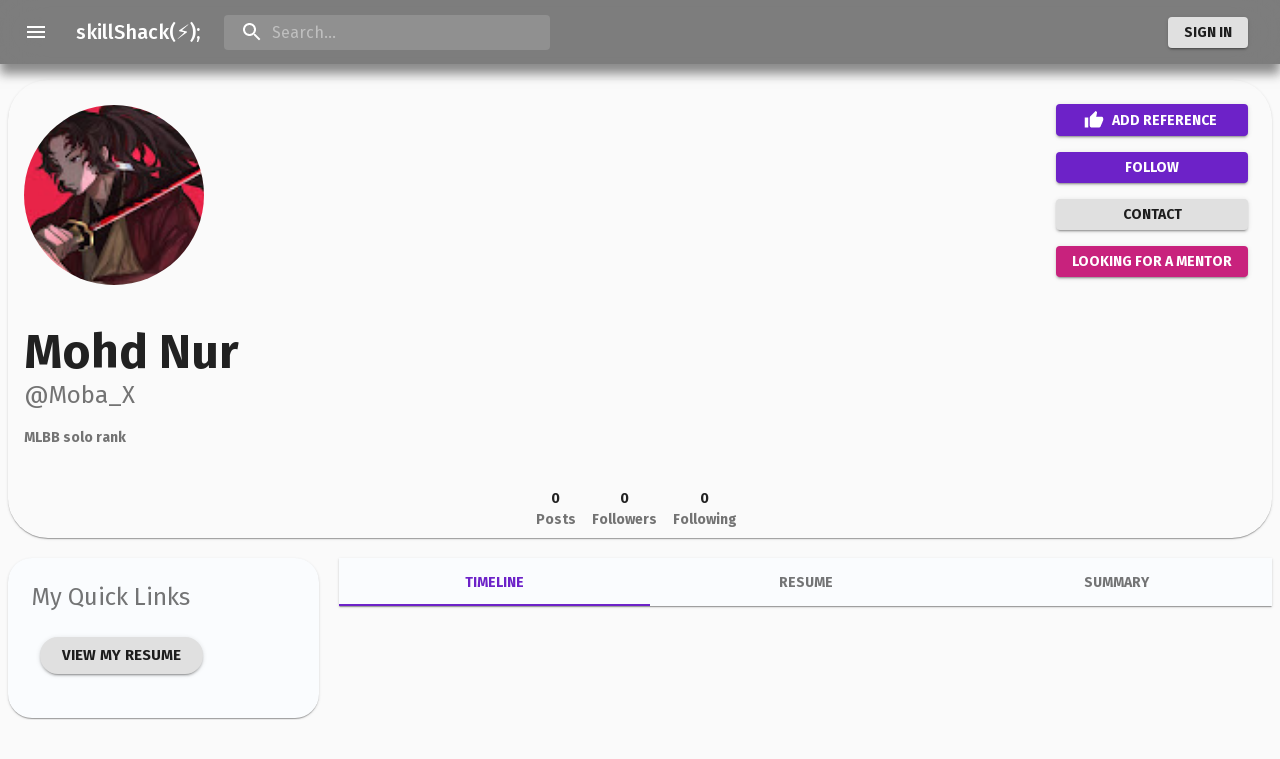

--- FILE ---
content_type: text/css; charset=utf-8
request_url: https://skillshack.dev/_next/static/css/d63027da4ec68db5.css
body_size: 908
content:
.hljs{display:block;overflow-x:auto;padding:.5em;background:#000;color:#f8f8f8}.hljs-comment,.hljs-meta,.hljs-quote{color:#7c7c7c}.hljs-keyword,.hljs-name,.hljs-selector-tag,.hljs-tag{color:#96cbfe}.hljs-attribute,.hljs-selector-id{color:#ffffb6}.hljs-addition,.hljs-selector-attr,.hljs-selector-pseudo,.hljs-string{color:#a8ff60}.hljs-subst{color:#daefa3}.hljs-link,.hljs-regexp{color:#e9c062}.hljs-doctag,.hljs-section,.hljs-title,.hljs-type{color:#ffffb6}.hljs-bullet,.hljs-literal,.hljs-symbol,.hljs-template-variable,.hljs-variable{color:#c6c5fe}.hljs-deletion,.hljs-number{color:#ff73fd}.hljs-emphasis{font-style:italic}.hljs-strong{font-weight:700}body,html{scroll-behavior:smooth;padding:0;margin:0;font-family:-apple-system,BlinkMacSystemFont,Segoe UI,Roboto,Oxygen,Ubuntu,Cantarell,Fira Sans,Droid Sans,Helvetica Neue,sans-serif}a{color:inherit;text-decoration:none}*{box-sizing:border-box}:root{color-scheme:dark light}.carousel-image{border-radius:1.5rem}.carousel-image,.carousel-video{vertical-align:middle;width:100%;height:100%}.carousel-container{position:relative;margin:auto;border-radius:1.5rem}.carousel-item{width:100%;height:100%}.next,.prev{cursor:pointer;position:absolute;top:50%;width:auto;padding:16px;margin-top:-22px;color:#fff;font-weight:700;font-size:18px;transition:.6s ease;border-radius:0 3px 3px 0;-moz-user-select:none;user-select:none;-webkit-user-select:none;-ms-user-select:none;background-color:rgba(0,0,0,.2)}.next{right:0}.prev{left:0}.next:hover,.prev:hover{background-color:rgba(0,0,0,.8)}.carousel-caption-bottom{bottom:30px}.carousel-caption-bottom,.carousel-caption-center{color:#f2f2f2;font-size:15px;padding:8px 0;position:absolute;width:100%;text-align:center;text-shadow:0 0 10px rgba(0,0,0,.8)}.carousel-caption-center{bottom:50%;top:45%}.carousel-caption-top{color:#f2f2f2;font-size:15px;padding:8px 0;top:8px;text-shadow:0 0 10px rgba(0,0,0,.8)}.carousel-caption-top,.dots{position:absolute;width:100%;text-align:center}.dots{margin-top:10px;bottom:10px}.slide-number{color:#f2f2f2;font-size:12px;padding:8px 12px;position:absolute;top:0}.dot{cursor:pointer;height:8px;width:8px;margin:0 2px;background-color:#bbb;border-radius:50%;display:inline-block;transition:background-color .6s ease}.active,.dot:hover{background-color:#717171}.fade{-webkit-animation-name:fade;-webkit-animation-duration:1.5s;animation-name:fade;animation-duration:1.5s}.pause-icon{position:absolute;left:15px;bottom:2px;opacity:1}.pause{-webkit-animation-name:pause;-webkit-animation-duration:.5s;animation-name:pause;animation-duration:.5s}.bar{width:100%;background-color:#ddd;position:absolute;bottom:0;border-radius:0 0 10px}.progress{width:1%;height:5px;background-color:#6d22c8}.thumbnails{display:flex;margin-top:10px;align-items:center;overflow:scroll}.thumbnails::-webkit-scrollbar{display:none}.thumbnail{margin:0 5px;border-radius:10px}.active-thumbnail{border:3px solid #6d22c8}@keyframes pause{0%{opacity:.2}90%{opacity:1}}@-webkit-keyframes pause{0%{opacity:.2}90%{opacity:1}}@-webkit-keyframes fade{0%{opacity:.4}to{opacity:1}}@keyframes fade{0%{opacity:.4}to{opacity:1}}@media only screen and (max-width:500px){.carousel-caption-bottom,.carousel-caption-center,.carousel-caption-top,.next,.prev,.slide-number{font-size:20px!important}.dot{height:4px;width:4px}.carousel-container{max-height:250px!important}.thumbnail{max-width:70px}.carousel-caption-bottom{bottom:25px}}@media only screen and (max-width:600px){.VictoryContainer{touch-action:auto!important}}

--- FILE ---
content_type: text/css; charset=utf-8
request_url: https://skillshack.dev/_next/static/css/6a404a1149698d89.css
body_size: 281
content:
.Skills_myMasonryGrid__9Yl_E{display:flex;margin-left:-30px;width:auto}.Skills_myMasonryGridColumn__6iWWH{padding-left:30px;background-clip:padding-box;-webkit-background-clip:padding-box}.Skills_myMasonryGridColumn__6iWWH>div{margin-bottom:30px}.Home_container__bCOhY{padding:0 .5rem;justify-content:center;align-items:center}.Home_main__nLjiQ{padding:5rem 0;flex:1 1;flex-direction:column}.Home_footer____T7K,.Home_main__nLjiQ{display:flex;justify-content:center;align-items:center}.Home_footer____T7K{width:100%;height:100px;border-top:1px solid #eaeaea}.Home_footer____T7K img{margin-left:.5rem}.Home_footer____T7K a{display:flex;justify-content:center;align-items:center}.Home_title__T09hD a{color:#0070f3;text-decoration:none}.Home_title__T09hD a:active,.Home_title__T09hD a:focus,.Home_title__T09hD a:hover{text-decoration:underline}.Home_title__T09hD{margin:0;line-height:1.15;font-size:4rem}.Home_description__41Owk,.Home_title__T09hD{text-align:center}.Home_description__41Owk{line-height:1.5;font-size:1.5rem}.Home_grid__GxQ85{display:flex;align-items:center;justify-content:center;flex-wrap:wrap;max-width:800px;margin-top:3rem}.Home_card___LpL1{margin:1rem;flex-basis:45%;padding:1.5rem;text-align:left;color:inherit;text-decoration:none;border:1px solid #eaeaea;border-radius:10px;transition:color .15s ease,border-color .15s ease}.Home_card___LpL1:active,.Home_card___LpL1:focus,.Home_card___LpL1:hover{color:#0070f3;border-color:#0070f3}.Home_card___LpL1 h3{margin:0 0 1rem;font-size:1.5rem}.Home_card___LpL1 p{margin:0;font-size:1.25rem;line-height:1.5}.Home_logo__27_tb{height:1em}

--- FILE ---
content_type: application/javascript; charset=utf-8
request_url: https://skillshack.dev/_next/static/chunks/pages/generators/user-resume-9f06b59784b69238.js
body_size: 8659
content:
(self.webpackChunk_N_E=self.webpackChunk_N_E||[]).push([[6400],{16204:function(e,o,t){"use strict";t.d(o,{Z:function(){return w}});var a=t(87462),l=t(45987),i=t(67294),n=(t(45697),t(86010)),s=(0,t(63786).Z)(i.createElement("path",{d:"M12 2C6.47 2 2 6.47 2 12s4.47 10 10 10 10-4.47 10-10S17.53 2 12 2zm5 13.59L15.59 17 12 13.41 8.41 17 7 15.59 10.59 12 7 8.41 8.41 7 12 10.59 15.59 7 17 8.41 13.41 12 17 15.59z"}),"Cancel"),r=t(52543),c=t(59693),p=t(17294),d=t(93871),u=t(4024);function m(e){return"Backspace"===e.key||"Delete"===e.key}var g=i.forwardRef((function(e,o){var t=e.avatar,r=e.classes,c=e.className,g=e.clickable,w=e.color,h=void 0===w?"default":w,b=e.component,k=e.deleteIcon,v=e.disabled,f=void 0!==v&&v,y=e.icon,C=e.label,_=e.onClick,x=e.onDelete,j=e.onKeyDown,O=e.onKeyUp,S=e.size,P=void 0===S?"medium":S,E=e.variant,L=void 0===E?"default":E,N=(0,l.Z)(e,["avatar","classes","className","clickable","color","component","deleteIcon","disabled","icon","label","onClick","onDelete","onKeyDown","onKeyUp","size","variant"]),Z=i.useRef(null),z=(0,p.Z)(Z,o),T=function(e){e.stopPropagation(),x&&x(e)},A=!(!1===g||!_)||g,R="small"===P,I=b||(A?u.Z:"div"),D=I===u.Z?{component:"div"}:{},q=null;if(x){var M=(0,n.default)("default"!==h&&("default"===L?r["deleteIconColor".concat((0,d.Z)(h))]:r["deleteIconOutlinedColor".concat((0,d.Z)(h))]),R&&r.deleteIconSmall);q=k&&i.isValidElement(k)?i.cloneElement(k,{className:(0,n.default)(k.props.className,r.deleteIcon,M),onClick:T}):i.createElement(s,{className:(0,n.default)(r.deleteIcon,M),onClick:T})}var F=null;t&&i.isValidElement(t)&&(F=i.cloneElement(t,{className:(0,n.default)(r.avatar,t.props.className,R&&r.avatarSmall,"default"!==h&&r["avatarColor".concat((0,d.Z)(h))])}));var $=null;return y&&i.isValidElement(y)&&($=i.cloneElement(y,{className:(0,n.default)(r.icon,y.props.className,R&&r.iconSmall,"default"!==h&&r["iconColor".concat((0,d.Z)(h))])})),i.createElement(I,(0,a.Z)({role:A||x?"button":void 0,className:(0,n.default)(r.root,c,"default"!==h&&[r["color".concat((0,d.Z)(h))],A&&r["clickableColor".concat((0,d.Z)(h))],x&&r["deletableColor".concat((0,d.Z)(h))]],"default"!==L&&[r.outlined,{primary:r.outlinedPrimary,secondary:r.outlinedSecondary}[h]],f&&r.disabled,R&&r.sizeSmall,A&&r.clickable,x&&r.deletable),"aria-disabled":!!f||void 0,tabIndex:A||x?0:void 0,onClick:_,onKeyDown:function(e){e.currentTarget===e.target&&m(e)&&e.preventDefault(),j&&j(e)},onKeyUp:function(e){e.currentTarget===e.target&&(x&&m(e)?x(e):"Escape"===e.key&&Z.current&&Z.current.blur()),O&&O(e)},ref:z},D,N),F||$,i.createElement("span",{className:(0,n.default)(r.label,R&&r.labelSmall)},C),q)})),w=(0,r.Z)((function(e){var o="light"===e.palette.type?e.palette.grey[300]:e.palette.grey[700],t=(0,c.Fq)(e.palette.text.primary,.26);return{root:{fontFamily:e.typography.fontFamily,fontSize:e.typography.pxToRem(13),display:"inline-flex",alignItems:"center",justifyContent:"center",height:32,color:e.palette.getContrastText(o),backgroundColor:o,borderRadius:16,whiteSpace:"nowrap",transition:e.transitions.create(["background-color","box-shadow"]),cursor:"default",outline:0,textDecoration:"none",border:"none",padding:0,verticalAlign:"middle",boxSizing:"border-box","&$disabled":{opacity:.5,pointerEvents:"none"},"& $avatar":{marginLeft:5,marginRight:-6,width:24,height:24,color:"light"===e.palette.type?e.palette.grey[700]:e.palette.grey[300],fontSize:e.typography.pxToRem(12)},"& $avatarColorPrimary":{color:e.palette.primary.contrastText,backgroundColor:e.palette.primary.dark},"& $avatarColorSecondary":{color:e.palette.secondary.contrastText,backgroundColor:e.palette.secondary.dark},"& $avatarSmall":{marginLeft:4,marginRight:-4,width:18,height:18,fontSize:e.typography.pxToRem(10)}},sizeSmall:{height:24},colorPrimary:{backgroundColor:e.palette.primary.main,color:e.palette.primary.contrastText},colorSecondary:{backgroundColor:e.palette.secondary.main,color:e.palette.secondary.contrastText},disabled:{},clickable:{userSelect:"none",WebkitTapHighlightColor:"transparent",cursor:"pointer","&:hover, &:focus":{backgroundColor:(0,c._4)(o,.08)},"&:active":{boxShadow:e.shadows[1]}},clickableColorPrimary:{"&:hover, &:focus":{backgroundColor:(0,c._4)(e.palette.primary.main,.08)}},clickableColorSecondary:{"&:hover, &:focus":{backgroundColor:(0,c._4)(e.palette.secondary.main,.08)}},deletable:{"&:focus":{backgroundColor:(0,c._4)(o,.08)}},deletableColorPrimary:{"&:focus":{backgroundColor:(0,c._4)(e.palette.primary.main,.2)}},deletableColorSecondary:{"&:focus":{backgroundColor:(0,c._4)(e.palette.secondary.main,.2)}},outlined:{backgroundColor:"transparent",border:"1px solid ".concat("light"===e.palette.type?"rgba(0, 0, 0, 0.23)":"rgba(255, 255, 255, 0.23)"),"$clickable&:hover, $clickable&:focus, $deletable&:focus":{backgroundColor:(0,c.Fq)(e.palette.text.primary,e.palette.action.hoverOpacity)},"& $avatar":{marginLeft:4},"& $avatarSmall":{marginLeft:2},"& $icon":{marginLeft:4},"& $iconSmall":{marginLeft:2},"& $deleteIcon":{marginRight:5},"& $deleteIconSmall":{marginRight:3}},outlinedPrimary:{color:e.palette.primary.main,border:"1px solid ".concat(e.palette.primary.main),"$clickable&:hover, $clickable&:focus, $deletable&:focus":{backgroundColor:(0,c.Fq)(e.palette.primary.main,e.palette.action.hoverOpacity)}},outlinedSecondary:{color:e.palette.secondary.main,border:"1px solid ".concat(e.palette.secondary.main),"$clickable&:hover, $clickable&:focus, $deletable&:focus":{backgroundColor:(0,c.Fq)(e.palette.secondary.main,e.palette.action.hoverOpacity)}},avatar:{},avatarSmall:{},avatarColorPrimary:{},avatarColorSecondary:{},icon:{color:"light"===e.palette.type?e.palette.grey[700]:e.palette.grey[300],marginLeft:5,marginRight:-6},iconSmall:{width:18,height:18,marginLeft:4,marginRight:-4},iconColorPrimary:{color:"inherit"},iconColorSecondary:{color:"inherit"},label:{overflow:"hidden",textOverflow:"ellipsis",paddingLeft:12,paddingRight:12,whiteSpace:"nowrap"},labelSmall:{paddingLeft:8,paddingRight:8},deleteIcon:{WebkitTapHighlightColor:"transparent",color:t,height:22,width:22,cursor:"pointer",margin:"0 5px 0 -6px","&:hover":{color:(0,c.Fq)(t,.4)}},deleteIconSmall:{height:16,width:16,marginRight:4,marginLeft:-4},deleteIconColorPrimary:{color:(0,c.Fq)(e.palette.primary.contrastText,.7),"&:hover, &:active":{color:e.palette.primary.contrastText}},deleteIconColorSecondary:{color:(0,c.Fq)(e.palette.secondary.contrastText,.7),"&:hover, &:active":{color:e.palette.secondary.contrastText}},deleteIconOutlinedColorPrimary:{color:(0,c.Fq)(e.palette.primary.main,.7),"&:hover, &:active":{color:e.palette.primary.main}},deleteIconOutlinedColorSecondary:{color:(0,c.Fq)(e.palette.secondary.main,.7),"&:hover, &:active":{color:e.palette.secondary.main}}}}),{name:"MuiChip"})(g)},97930:function(e,o,t){"use strict";var a=t(95318),l=t(20862);o.Z=void 0;var i=l(t(67294)),n=(0,a(t(2108)).default)(i.createElement("path",{d:"M20 2H4c-1.11 0-2 .89-2 2v11c0 1.11.89 2 2 2h4v5l4-2 4 2v-5h4c1.11 0 2-.89 2-2V4c0-1.11-.89-2-2-2zm0 13H4v-2h16v2zm0-5H4V4h16v6z"}),"CardMembership");o.Z=n},83792:function(e,o,t){"use strict";var a=t(95318),l=t(20862);o.Z=void 0;var i=l(t(67294)),n=(0,a(t(2108)).default)(i.createElement("path",{d:"M5 3h14a2 2 0 0 1 2 2v14a2 2 0 0 1-2 2H5a2 2 0 0 1-2-2V5a2 2 0 0 1 2-2m13 2h-2.5A3.5 3.5 0 0 0 12 8.5V11h-2v3h2v7h3v-7h3v-3h-3V9a1 1 0 0 1 1-1h2V5z"}),"Facebook");o.Z=n},2516:function(e,o,t){"use strict";var a=t(95318),l=t(20862);o.Z=void 0;var i=l(t(67294)),n=(0,a(t(2108)).default)(i.createElement("path",{d:"M12 .3a12 12 0 0 0-3.8 23.4c.6.1.8-.3.8-.6v-2c-3.3.7-4-1.6-4-1.6-.6-1.4-1.4-1.8-1.4-1.8-1-.7.1-.7.1-.7 1.2 0 1.9 1.2 1.9 1.2 1 1.8 2.8 1.3 3.5 1 0-.8.4-1.3.7-1.6-2.7-.3-5.5-1.3-5.5-6 0-1.2.5-2.3 1.3-3.1-.2-.4-.6-1.6 0-3.2 0 0 1-.3 3.4 1.2a11.5 11.5 0 0 1 6 0c2.3-1.5 3.3-1.2 3.3-1.2.6 1.6.2 2.8 0 3.2.9.8 1.3 1.9 1.3 3.2 0 4.6-2.8 5.6-5.5 5.9.5.4.9 1 .9 2.2v3.3c0 .3.1.7.8.6A12 12 0 0 0 12 .3"}),"GitHub");o.Z=n},64363:function(e,o,t){"use strict";var a=t(95318),l=t(20862);o.Z=void 0;var i=l(t(67294)),n=(0,a(t(2108)).default)(i.createElement("path",{d:"M7.8 2h8.4C19.4 2 22 4.6 22 7.8v8.4a5.8 5.8 0 0 1-5.8 5.8H7.8C4.6 22 2 19.4 2 16.2V7.8A5.8 5.8 0 0 1 7.8 2m-.2 2A3.6 3.6 0 0 0 4 7.6v8.8C4 18.39 5.61 20 7.6 20h8.8a3.6 3.6 0 0 0 3.6-3.6V7.6C20 5.61 18.39 4 16.4 4H7.6m9.65 1.5a1.25 1.25 0 0 1 1.25 1.25A1.25 1.25 0 0 1 17.25 8 1.25 1.25 0 0 1 16 6.75a1.25 1.25 0 0 1 1.25-1.25M12 7a5 5 0 0 1 5 5 5 5 0 0 1-5 5 5 5 0 0 1-5-5 5 5 0 0 1 5-5m0 2a3 3 0 0 0-3 3 3 3 0 0 0 3 3 3 3 0 0 0 3-3 3 3 0 0 0-3-3z"}),"Instagram");o.Z=n},3646:function(e,o,t){"use strict";var a=t(95318),l=t(20862);o.Z=void 0;var i=l(t(67294)),n=(0,a(t(2108)).default)(i.createElement("path",{d:"M12 12c2.21 0 4-1.79 4-4s-1.79-4-4-4-4 1.79-4 4 1.79 4 4 4zm0 2c-2.67 0-8 1.34-8 4v2h16v-2c0-2.66-5.33-4-8-4z"}),"Person");o.Z=n},66652:function(e,o,t){"use strict";var a=t(95318),l=t(20862);o.Z=void 0;var i=l(t(67294)),n=(0,a(t(2108)).default)(i.createElement("path",{d:"M8 5v14l11-7z"}),"PlayArrow");o.Z=n},44704:function(e,o,t){"use strict";var a=t(95318),l=t(20862);o.Z=void 0;var i=l(t(67294)),n=(0,a(t(2108)).default)(i.createElement("path",{d:"M22.46 6c-.77.35-1.6.58-2.46.69.88-.53 1.56-1.37 1.88-2.38-.83.5-1.75.85-2.72 1.05C18.37 4.5 17.26 4 16 4c-2.35 0-4.27 1.92-4.27 4.29 0 .34.04.67.11.98C8.28 9.09 5.11 7.38 3 4.79c-.37.63-.58 1.37-.58 2.15 0 1.49.75 2.81 1.91 3.56-.71 0-1.37-.2-1.95-.5v.03c0 2.08 1.48 3.82 3.44 4.21a4.22 4.22 0 0 1-1.93.07 4.28 4.28 0 0 0 4 2.98 8.521 8.521 0 0 1-5.33 1.84c-.34 0-.68-.02-1.02-.06C3.44 20.29 5.7 21 8.12 21 16 21 20.33 14.46 20.33 8.79c0-.19 0-.37-.01-.56.84-.6 1.56-1.36 2.14-2.23z"}),"Twitter");o.Z=n},15750:function(e,o,t){"use strict";var a=t(95318),l=t(20862);o.Z=void 0;var i=l(t(67294)),n=(0,a(t(2108)).default)(i.createElement("path",{d:"M10 15l5.19-3L10 9v6m11.56-7.83c.13.47.22 1.1.28 1.9.07.8.1 1.49.1 2.09L22 12c0 2.19-.16 3.8-.44 4.83-.25.9-.83 1.48-1.73 1.73-.47.13-1.33.22-2.65.28-1.3.07-2.49.1-3.59.1L12 19c-4.19 0-6.8-.16-7.83-.44-.9-.25-1.48-.83-1.73-1.73-.13-.47-.22-1.1-.28-1.9-.07-.8-.1-1.49-.1-2.09L2 12c0-2.19.16-3.8.44-4.83.25-.9.83-1.48 1.73-1.73.47-.13 1.33-.22 2.65-.28 1.3-.07 2.49-.1 3.59-.1L12 5c4.19 0 6.8.16 7.83.44.9.25 1.48.83 1.73 1.73z"}),"YouTube");o.Z=n},76908:function(e,o,t){(window.__NEXT_P=window.__NEXT_P||[]).push(["/generators/user-resume",function(){return t(84195)}])},15914:function(e,o,t){"use strict";var a=t(85893),l=t(16204),i=t(67265),n=(t(67294),t(89363));function s(e,o,t){return o in e?Object.defineProperty(e,o,{value:t,enumerable:!0,configurable:!0,writable:!0}):e[o]=t,e}function r(e){for(var o=1;o<arguments.length;o++){var t=null!=arguments[o]?arguments[o]:{},a=Object.keys(t);"function"===typeof Object.getOwnPropertySymbols&&(a=a.concat(Object.getOwnPropertySymbols(t).filter((function(e){return Object.getOwnPropertyDescriptor(t,e).enumerable})))),a.forEach((function(o){s(e,o,t[o])}))}return e}o.Z=function(e){return n.U[e.name]?(0,a.jsx)(l.Z,r({label:e.name,avatar:(0,a.jsx)(i.Z,{src:n.U[e.name]})},e)):(0,a.jsx)(l.Z,r({label:e.name},e))}},84195:function(e,o,t){"use strict";t.r(o),t.d(o,{__N_SSP:function(){return c}});var a=t(85893),l=t(11163),i=t(85247),n=t(57226),s=(t(49614),t(29689)),r=t(9008),c=!0;o.default=function(e){(0,l.useRouter)().query.slug;var o=(0,s.Z)(!0).value;return(0,a.jsxs)(a.Fragment,{children:[(0,a.jsxs)(r.default,{children:[(0,a.jsx)("link",{rel:"icon",href:"/applogox64.ico"}),(0,a.jsx)("title",{children:"Resume"})]}),(0,a.jsx)(n.kz,{style:{backgroundColor:o?"":"white"},children:(0,a.jsx)(i.Z,{user:e.user})})]})}},89363:function(e,o,t){"use strict";t.d(o,{U:function(){return a}});var a={compiler:null,entrepreneur:null,"embedded-systems":null,ai:"https://upload.wikimedia.org/wikipedia/commons/7/7a/Anatomy-1751201_1280.png",r:"https://upload.wikimedia.org/wikipedia/commons/thumb/1/1b/R_logo.svg/1280px-R_logo.svg.png",wasm:"https://upload.wikimedia.org/wikipedia/commons/1/1f/WebAssembly_Logo.svg","data-visualization":null,"ux-designer":null,simulation:null,redis:"https://upload.wikimedia.org/wikipedia/en/6/6b/Redis_Logo.svg",html:"https://upload.wikimedia.org/wikipedia/commons/6/61/HTML5_logo_and_wordmark.svg",mockup:null,c:"https://upload.wikimedia.org/wikipedia/commons/3/35/The_C_Programming_Language_logo.svg",json:"https://upload.wikimedia.org/wikipedia/commons/c/c9/JSON_vector_logo.svg",agile:null,"mern-stack":null,cloud:null,"data-scientist":null,"react-native":"https://skillshack.blob.core.windows.net/uploads/react.webp",postgresql:"https://upload.wikimedia.org/wikipedia/commons/2/29/Postgresql_elephant.svg","next-js":"https://skillshack.blob.core.windows.net/uploads/next-js.webp",resources:null,sql:null,nlu:null,markdown:"https://skillshack.blob.core.windows.net/uploads/markdown.webp",css:"https://upload.wikimedia.org/wikipedia/commons/d/d5/CSS3_logo_and_wordmark.svg",opengl:"https://upload.wikimedia.org/wikipedia/commons/0/04/OpenGL_logo_%282D%29.svg",angular:"https://skillshack.blob.core.windows.net/uploads/angular.svg",dart:"https://cdn-images-1.medium.com/max/1200/1*knHF_qpxdtS8h0Z8EeqowA.png",reshare:null,cplusplus:"https://upload.wikimedia.org/wikipedia/commons/1/18/ISO_C%2B%2B_Logo.svg",matlab:"https://upload.wikimedia.org/wikipedia/commons/2/21/Matlab_Logo.png","data-structures":null,"mobile-developer":null,mysql:"https://upload.wikimedia.org/wikipedia/en/d/dd/MySQL_logo.svg","deep-learning":"https://upload.wikimedia.org/wikipedia/commons/7/7a/Anatomy-1751201_1280.png","dot-net":"https://upload.wikimedia.org/wikipedia/commons/a/a3/.NET_Logo.svg",javascript:"https://upload.wikimedia.org/wikipedia/commons/3/3b/Javascript_Logo.png","ruby-on-rails":"https://upload.wikimedia.org/wikipedia/commons/6/62/Ruby_On_Rails_Logo.svg",xml:"https://upload.wikimedia.org/wikipedia/commons/2/2d/Extensible_Markup_Language_%28XML%29_logo.svg",svelte:"https://skillshack.blob.core.windows.net/uploads/svelte.svg",algorithm:null,eli5:null,chatbot:null,help:null,fullstack:null,linux:"https://upload.wikimedia.org/wikipedia/commons/3/35/Tux.svg","tensorflow-js":"https://upload.wikimedia.org/wikipedia/commons/1/11/TensorFlowLogo.svg",launch:null,"lamp-stack":null,"neural-networks":"https://upload.wikimedia.org/wikipedia/commons/9/99/Neural_network_example.svg",sdk:null,scratch:"https://upload.wikimedia.org/wikipedia/commons/f/name/Scratchlogo.svg",tkinter:null,unity:"https://upload.wikimedia.org/wikipedia/commons/c/c4/Unity_2021.svg",go:"https://upload.wikimedia.org/wikipedia/commons/0/05/Go_Logo_Blue.svg",mvp:null,"react-js":"https://skillshack.blob.core.windows.net/uploads/react.webp",pandas:"https://upload.wikimedia.org/wikipedia/commons/e/ed/Pandas_logo.svg",haproxy:"https://upload.wikimedia.org/wikipedia/commons/a/ab/Haproxy-logo.png","senior-developer":null,"web-developer":null,"ui-designer":null,guide:null,redux:"https://skillshack.blob.core.windows.net/uploads/redux.webp",php:"https://upload.wikimedia.org/wikipedia/commons/2/27/PHP-logo.svg",gatsby:"https://skillshack.blob.core.windows.net/uploads/gatsby.webp","mean-stack":"https://upload.wikimedia.org/wikipedia/commons/b/b1/Meanstack-624x250.jpg",aws:"https://skillshack.blob.core.windows.net/uploads/aws.webp",android:"https://upload.wikimedia.org/wikipedia/commons/3/31/Android_robot_head.svg",wireframe:null,erlang:"https://upload.wikimedia.org/wikipedia/commons/0/04/Erlang_logo.svg",bootstrap:"https://upload.wikimedia.org/wikipedia/commons/b/b2/Bootstrap_logo.svg",os:null,graphql:"https://skillshack.blob.core.windows.net/uploads/graphql.webp",fastapi:"https://skillshack.blob.core.windows.net/uploads/fastapi.svg",mongodb:"https://skillshack.blob.core.windows.net/uploads/mongodb.webp",tailwindcss:"https://camo.githubusercontent.com/76fc893540a16d0acb4967472a5195511ec64fd8d98f377cb00dc8fa73ffb67b/68747470733a2imgf7265666163746f72696e6775692e6e7963332e63646e2e6469676974616c6f6365616e7370616365732e636f6d2f7461696c77696e642d6c6f676imgd737469636b65722e737667",arduino:"https://upload.wikimedia.org/wikipedia/commons/8/87/Arduino_Logo.svg",elixir:"https://upload.wikimedia.org/wikipedia/en/a/a4/Elixir_programming_language_logo.png",news:null,"express-js":"https://skillshack.blob.core.windows.net/uploads/express.webp","raspberry-pi":"https://www.raspberrypi.org/app/uploads/2018/03/RPi-Logo-Reg-SCREEN.png","junior-developer":null,"devops-engineer":null,perl:"https://upload.wikimedia.org/wikipedia/en/5/56/Perl_language_logo.svg",rust:"https://upload.wikimedia.org/wikipedia/commons/d/d5/Rust_programming_language_black_logo.svg",qa:null,pytorch:"https://upload.wikimedia.org/wikipedia/commons/c/c6/PyTorch_logo_black.svg",announcement:null,figma:"https://upload.wikimedia.org/wikipedia/commons/3/33/Figma-logo.svg",sass:"https://upload.wikimedia.org/wikipedia/commons/9/96/Sass_Logo_Color.svg",dataset:null,"personal-update":null,"how-to":null,laravel:"https://upload.wikimedia.org/wikipedia/commons/9/9a/Laravel.svg",cpython:"https://upload.wikimedia.org/wikipedia/commons/f/f8/Python_logo_and_wordmark.svg","android-developer":"https://image.similarpng.com/thumbnail/2020/11/Android-sign-icon-design-illustration-on-transparent-background-PNG.png",tutorial:null,"web-scraping":null,"game-developer":null,"beginner-friendly":null,"vue-js":"https://skillshack.blob.core.windows.net/uploads/vue-js.svg","rest-api":null,database:null,recruiter:null,jquery:"https://upload.wikimedia.org/wikipedia/en/9/9e/JQuery_logo.svg",ui:null,"web-dev":null,cheatsheet:null,backend:null,mvc:"https://upload.wikimedia.org/wikipedia/commons/a/a0/MVC-Process.svg",godot:"https://skillshack.blob.core.windows.net/uploads/godot.webp",advice:null,tensorflow:"https://upload.wikimedia.org/wikipedia/commons/thumb/2/2d/Tensorflow_logo.svg/1200px-Tensorflow_logo.svg.png",cli:null,tester:null,jupyter:"https://upload.wikimedia.org/wikipedia/commons/3/38/Jupyter_logo.svg",mariadb:"https://upload.wikimedia.org/wikipedia/commons/c/ca/MariaDB_colour_logo.svg",tflearn:null,django:"https://skillshack.blob.core.windows.net/uploads/django.webp",nginx:"https://upload.wikimedia.org/wikipedia/commons/c/c5/Nginx_logo.svg",ruby:"https://upload.wikimedia.org/wikipedia/commons/7/73/Ruby_logo.svg","cross-platform":null,ux:null,wordpress:"https://upload.wikimedia.org/wikipedia/commons/2/20/WordPress_logo.svg","data-science":null,flutter:"https://skillshack.blob.core.windows.net/uploads/flutter.webp",regex:null,"ios-developer":"https://skillshack.blob.core.windows.net/uploads/ios.webp",webpack:"https://upload.wikimedia.org/wikipedia/commons/9/94/Webpack.svg",kotlin:"https://upload.wikimedia.org/wikipedia/commons/1/11/Kotlin_logo_2021.svg",gunicorn:"https://upload.wikimedia.org/wikipedia/commons/0/00/Gunicorn_logo_2010.svg",git:"https://skillshack.blob.core.windows.net/uploads/git.webp","my-day":null,csharp:"https://upload.wikimedia.org/wikipedia/commons/0/0d/C_Sharp_wordmark.svg",swift:"https://upload.wikimedia.org/wikipedia/commons/9/9d/Swift_logo.svg","objective-c":null,postcss:"https://postcss.org/postcss.848b4da4.svg","backbone-js":"https://upload.wikimedia.org/wikipedia/commons/2/20/Backbone.js_logo.svg",ios:"https://skillshack.blob.core.windows.net/uploads/ios.webp",sanic:"https://raw.githubusercontent.com/sanic-org/sanic-assets/master/png/sanic-framework-logo-400x97.png",api:null,"fullstack-developer":null,numpy:"https://upload.wikimedia.org/wikipedia/commons/3/31/NumPy_logo_2020.svg","node-js":"https://skillshack.blob.core.windows.net/uploads/node.png",python:"https://upload.wikimedia.org/wikipedia/commons/thumb/c/c3/Python-logo-notext.svg/2048px-Python-logo-notext.svg.png",yaml:"https://upload.wikimedia.org/wikipedia/commons/f/f8/YAML_Logo.svg",startup:null,java:"https://upload.wikimedia.org/wikipedia/en/3/30/Java_programming_language_logo.svg",nlp:null,ml:"https://upload.wikimedia.org/wikipedia/commons/7/7a/Anatomy-1751201_1280.png",ide:null,"game-dev":null,typescript:"https://upload.wikimedia.org/wikipedia/commons/4/4c/Typescript_logo_2020.svg","cyber-security":null,"unreal-engine":"https://upload.wikimedia.org/wikipedia/commons/2/20/UE_Logo_Black_Centered.svg",matplotlib:"https://upload.wikimedia.org/wikipedia/en/5/56/Matplotlib_logo.svg","adobe-xd":"https://upload.wikimedia.org/wikipedia/commons/c/c2/Adobe_XD_CC_icon.svg",docker:"https://skillshack.blob.core.windows.net/uploads/docker.webp",teacher:null,"shell-script":null,kubernetes:"https://upload.wikimedia.org/wikipedia/commons/3/39/Kubernetes_logo_without_workmark.svg",oss:"https://upload.wikimedia.org/wikipedia/commons/4/42/Opensource.svg",deployment:null,flask:"https://upload.wikimedia.org/wikipedia/commons/3/3c/Flask_logo.svg",frontend:null,sqlite:"https://upload.wikimedia.org/wikipedia/commons/3/38/SQLite370.svg",til:null,student:null,"nuxt-js":"https://skillshack.blob.core.windows.net/uploads/nuxt-js.webp",remix:"https://skillshack.blob.core.windows.net/uploads/remix.webp","svelte-kit":"https://skillshack.blob.core.windows.net/uploads/svelte.svg","blitz-js":"https://skillshack.blob.core.windows.net/uploads/blitz-js.webp",astro:"https://skillshack.blob.core.windows.net/uploads/astro.webp",hexo:"https://skillshack.blob.core.windows.net/uploads/hexo.webp",eleventy:"https://skillshack.blob.core.windows.net/uploads/eleventy.webp",docusaurus:"https://skillshack.blob.core.windows.net/uploads/docusaurus.svg",preact:"https://skillshack.blob.core.windows.net/uploads/preact.webp","solid-js":"https://skillshack.blob.core.windows.net/uploads/solid-js.webp",dojo:"https://skillshack.blob.core.windows.net/uploads/dojo.webp","ember-js":"https://skillshack.blob.core.windows.net/uploads/ember-js.svg",scully:"https://skillshack.blob.core.windows.net/uploads/scully.webp",ionic:"https://skillshack.blob.core.windows.net/uploads/ionic.webp","ionic-angular":"https://skillshack.blob.core.windows.net/uploads/ionic.webp",polymer:"https://skillshack.blob.core.windows.net/uploads/polymer.webp","ionic-react":"https://skillshack.blob.core.windows.net/uploads/ionic.webp",gridsome:"https://skillshack.blob.core.windows.net/uploads/gridsome.svg",umijs:"https://skillshack.blob.core.windows.net/uploads/umi-js.webp",sapper:"https://skillshack.blob.core.windows.net/uploads/sapper.webp",saber:"https://skillshack.blob.core.windows.net/uploads/saber.webp",stencil:"https://skillshack.blob.core.windows.net/uploads/stencil.webp",redwoodjs:"https://skillshack.blob.core.windows.net/uploads/redwoodjs.webp",hugo:"https://skillshack.blob.core.windows.net/uploads/hugo.webp",jekyll:"https://skillshack.blob.core.windows.net/uploads/jekyll.webp",brunch:"https://skillshack.blob.core.windows.net/uploads/brunch.webp",middleman:"https://skillshack.blob.core.windows.net/uploads/middleman.webp",zola:"https://skillshack.blob.core.windows.net/uploads/zola.webp",vitejs:"https://skillshack.blob.core.windows.net/uploads/vitejs.webp",parcel:"https://skillshack.blob.core.windows.net/uploads/parcel.webp",sanity:"https://skillshack.blob.core.windows.net/uploads/sanity.webp",grunt:"https://skillshack.blob.core.windows.net/uploads/grunt.webp",hydrogen:"https://skillshack.blob.core.windows.net/uploads/hydrogen.webp",vuepress:"https://skillshack.blob.core.windows.net/uploads/vuepress.webp",mkdocks:"https://skillshack.blob.core.windows.net/uploads/mkdocs.webp",electron:"https://skillshack.blob.core.windows.net/uploads/electron.webp",shopify:"https://skillshack.blob.core.windows.net/uploads/shopify.webp",magento:"https://skillshack.blob.core.windows.net/uploads/magento.webp"}},88357:function(e,o,t){"use strict";t.d(o,{w_:function(){return c}});var a=t(67294),l={color:void 0,size:void 0,className:void 0,style:void 0,attr:void 0},i=a.createContext&&a.createContext(l),n=function(){return n=Object.assign||function(e){for(var o,t=1,a=arguments.length;t<a;t++)for(var l in o=arguments[t])Object.prototype.hasOwnProperty.call(o,l)&&(e[l]=o[l]);return e},n.apply(this,arguments)},s=function(e,o){var t={};for(var a in e)Object.prototype.hasOwnProperty.call(e,a)&&o.indexOf(a)<0&&(t[a]=e[a]);if(null!=e&&"function"===typeof Object.getOwnPropertySymbols){var l=0;for(a=Object.getOwnPropertySymbols(e);l<a.length;l++)o.indexOf(a[l])<0&&Object.prototype.propertyIsEnumerable.call(e,a[l])&&(t[a[l]]=e[a[l]])}return t};function r(e){return e&&e.map((function(e,o){return a.createElement(e.tag,n({key:o},e.attr),r(e.child))}))}function c(e){return function(o){return a.createElement(p,n({attr:n({},e.attr)},o),r(e.child))}}function p(e){var o=function(o){var t,l=e.attr,i=e.size,r=e.title,c=s(e,["attr","size","title"]),p=i||o.size||"1em";return o.className&&(t=o.className),e.className&&(t=(t?t+" ":"")+e.className),a.createElement("svg",n({stroke:"currentColor",fill:"currentColor",strokeWidth:"0"},o.attr,l,c,{className:t,style:n(n({color:e.color||o.color},o.style),e.style),height:p,width:p,xmlns:"http://www.w3.org/2000/svg"}),r&&a.createElement("title",null,r),e.children)};return void 0!==i?a.createElement(i.Consumer,null,(function(e){return o(e)})):o(l)}},40827:function(e,o,t){"use strict";var a=t(67294);function l(e,o){if(null==e)return{};var t,a,l=function(e,o){if(null==e)return{};var t,a,l={},i=Object.keys(e);for(a=0;a<i.length;a++)t=i[a],o.indexOf(t)>=0||(l[t]=e[t]);return l}(e,o);if(Object.getOwnPropertySymbols){var i=Object.getOwnPropertySymbols(e);for(a=0;a<i.length;a++)t=i[a],o.indexOf(t)>=0||Object.prototype.propertyIsEnumerable.call(e,t)&&(l[t]=e[t])}return l}function i(){return i=Object.assign||function(e){for(var o=1;o<arguments.length;o++){var t=arguments[o];for(var a in t)Object.prototype.hasOwnProperty.call(t,a)&&(e[a]=t[a])}return e},i.apply(this,arguments)}function n(e,o){var t=Object.keys(e);if(Object.getOwnPropertySymbols){var a=Object.getOwnPropertySymbols(e);o&&(a=a.filter((function(o){return Object.getOwnPropertyDescriptor(e,o).enumerable}))),t.push.apply(t,a)}return t}function s(e){for(var o=1;o<arguments.length;o++){var t=null!=arguments[o]?arguments[o]:{};o%2?n(Object(t),!0).forEach((function(o){r(e,o,t[o])})):Object.getOwnPropertyDescriptors?Object.defineProperties(e,Object.getOwnPropertyDescriptors(t)):n(Object(t)).forEach((function(o){Object.defineProperty(e,o,Object.getOwnPropertyDescriptor(t,o))}))}return e}function r(e,o,t){return o in e?Object.defineProperty(e,o,{value:t,enumerable:!0,configurable:!0,writable:!0}):e[o]=t,e}const c={breakpointCols:void 0,className:void 0,columnClassName:void 0,children:void 0,columnAttrs:void 0,column:void 0};class p extends a.Component{constructor(e){let o;super(e),this.reCalculateColumnCount=this.reCalculateColumnCount.bind(this),this.reCalculateColumnCountDebounce=this.reCalculateColumnCountDebounce.bind(this),o=this.props.breakpointCols&&this.props.breakpointCols.default?this.props.breakpointCols.default:parseInt(this.props.breakpointCols)||2,this.state={columnCount:o}}componentDidMount(){this.reCalculateColumnCount(),window&&window.addEventListener("resize",this.reCalculateColumnCountDebounce)}componentDidUpdate(){this.reCalculateColumnCount()}componentWillUnmount(){window&&window.removeEventListener("resize",this.reCalculateColumnCountDebounce)}reCalculateColumnCountDebounce(){window&&window.requestAnimationFrame?(window.cancelAnimationFrame&&window.cancelAnimationFrame(this._lastRecalculateAnimationFrame),this._lastRecalculateAnimationFrame=window.requestAnimationFrame((()=>{this.reCalculateColumnCount()}))):this.reCalculateColumnCount()}reCalculateColumnCount(){const e=window&&window.innerWidth||1/0;let o=this.props.breakpointCols;"object"!==typeof o&&(o={default:parseInt(o)||2});let t=1/0,a=o.default||2;for(let l in o){const i=parseInt(l);i>0&&e<=i&&i<t&&(t=i,a=o[l])}a=Math.max(1,parseInt(a)||1),this.state.columnCount!==a&&this.setState({columnCount:a})}itemsInColumns(){const e=this.state.columnCount,o=new Array(e),t=a.Children.toArray(this.props.children);for(let a=0;a<t.length;a++){const l=a%e;o[l]||(o[l]=[]),o[l].push(t[a])}return o}renderColumns(){const{column:e,columnAttrs:o={},columnClassName:t}=this.props,l=this.itemsInColumns(),n=100/l.length+"%";let r=t;r&&"string"!==typeof r&&(this.logDeprecated('The property "columnClassName" requires a string'),"undefined"===typeof r&&(r="my-masonry-grid_column"));const c=s(s(s({},e),o),{},{style:s(s({},o.style),{},{width:n}),className:r});return l.map(((e,o)=>a.createElement("div",i({},c,{key:o}),e)))}logDeprecated(e){console.error("[Masonry]",e)}render(){const e=this.props,{children:o,breakpointCols:t,columnClassName:n,columnAttrs:s,column:r,className:c}=e,p=l(e,["children","breakpointCols","columnClassName","columnAttrs","column","className"]);let d=c;return"string"!==typeof c&&(this.logDeprecated('The property "className" requires a string'),"undefined"===typeof c&&(d="my-masonry-grid")),a.createElement("div",i({},p,{className:d}),this.renderColumns())}}p.defaultProps=c,o.Z=p}},function(e){e.O(0,[5937,2013,4865,8885,6827,9430,963,5247,9774,2888,179],(function(){return o=76908,e(e.s=o);var o}));var o=e.O();_N_E=o}]);

--- FILE ---
content_type: application/javascript; charset=utf-8
request_url: https://skillshack.dev/_next/static/chunks/pages/index-499c6199c2cc93ff.js
body_size: 8380
content:
(self.webpackChunk_N_E=self.webpackChunk_N_E||[]).push([[5405],{78581:function(e,t,r){(window.__NEXT_P=window.__NEXT_P||[]).push(["/",function(){return r(78618)}])},79389:function(e,t,r){"use strict";var n=r(85893),a=r(79895),i=r(67265),o=r(39803),s=r(41120),l=r(41664),u=r(45697),d=r.n(u),c=(r(67294),r(36456)),h=r(26634);var m=(0,s.Z)((function(e){return{root:{borderRadius:"1.5rem",marginTop:"1rem",display:"flex",flexDirection:"column"},container:{display:"flex"},avatar:{margin:"1rem",height:"56px",width:"56px"},composer:(t={margin:"1rem",marginLeft:"0rem"},r="& fieldset",n={borderRadius:"1.5rem"},r in t?Object.defineProperty(t,r,{value:n,enumerable:!0,configurable:!0,writable:!0}):t[r]=n,t),button:{margin:"1rem",marginTop:"0rem",borderRadius:"0.5rem"}};var t,r,n}));function f(e){var t=m();return null===e.auth.userData?(0,n.jsx)(a.Z,{elevation:3,className:t.root,onClick:function(){e.setSignInModalOpen(!0)},variant:"outlined",children:(0,n.jsxs)("div",{className:t.container,children:[(0,n.jsx)(i.Z,{className:t.avatar}),(0,n.jsx)(o.Z,{className:t.composer,id:"home-composer",placeholder:e.text,variant:"outlined",fullWidth:!0})]})}):(0,n.jsx)(l.default,{href:e.link,passHref:!0,children:(0,n.jsx)(a.Z,{elevation:3,className:t.root,variant:"outlined",children:(0,n.jsxs)("div",{className:t.container,children:[(0,n.jsx)(i.Z,{className:t.avatar,alt:e.auth.userData.display_name,src:e.auth.userData.display_picture}),(0,n.jsx)(o.Z,{className:t.composer,id:"home-composer",placeholder:e.text,variant:"outlined",fullWidth:!0})]})})})}f.propTypes={auth:d().object.isRequired,setSignInModalOpen:d().func.isRequired};var p={setSignInModalOpen:h.D};t.Z=(0,c.$j)((function(e){return{auth:e.auth}}),p)(f)},47:function(e,t,r){"use strict";r.d(t,{Z:function(){return C}});var n=r(85893),a=r(55517),i=r(41120),o=r(8920),s=r(22318),l=r(63457),u=r(25675),d=r(45697),c=r.n(d),h=r(67294),m=r(36456),f=r(94697),p=r(67265),g=r(282),x=r(18463),v=r(79912),j=r(18334),y=r(11163),b=r(97735),_=r(26634),w=r(99557),Z=(0,i.Z)((function(e){return{root:{height:"auto",padding:"1rem",paddingTop:"0rem",paddingBottom:"4rem"},rootMobile:{height:"auto",padding:"1rem",paddingTop:"0rem",paddingBottom:"4rem"},nested:{display:"flex",justifyContent:"center"},nestedMobile:{display:"flex",justifyContent:"center"},main:{maxWidth:"1200px",marginLeft:"1.5rem",marginRight:"1.5rem",borderRadius:"1.5rem",boxShadow:"0px 10px 10px rgba(30,30,30,0.5)"},mainText:{maxWidth:"1200px",marginLeft:"5rem",marginRight:"5rem"},card:{margin:"0.5rem",borderRadius:"1.5rem",border:"0px",boxShadow:"0px 0px 0px 0px rgba(0,0,0,0)"},cardMobile:{margin:"0.5rem",borderRadius:"1.5rem",border:"0px",boxShadow:"0px 0px 0px 0px rgba(0,0,0,0)"},headerImg:{display:"grid",gap:"1rem",gridTemplateColumns:"56px 3fr 1fr"},mainBody:{width:"100%",display:"inline-grid",justifyItems:"center"},mainBodyMobile:{width:"100%",display:"inline-grid",justifyItems:"center",marginTop:"1rem"},icon:{color:j.Z[500],height:"15vh",width:"15vh"},iconMobile:{color:j.Z[500],height:"10vh",width:"10vh"},centeredText:{width:"100%",display:"inline-grid",justifyItems:"center"}}})),k=function(e){var t=Z(),r=(0,l.Z)("(min-width:720px)"),i=(0,y.useRouter)(),u=(0,h.useState)(!1),d=(u[0],u[1],(0,o.Z)(),(0,n.jsx)(n.Fragment,{children:(0,n.jsx)(f.Z,{style:{height:"1.5rem",marginBottom:"-1rem"},action:(0,n.jsxs)("div",{style:{display:"flex",flexDirection:"row",marginRight:"0.25rem"},children:[(0,n.jsx)(p.Z,{style:{height:"1rem",width:"1rem",marginRight:"0.5rem",backgroundColor:"#ff544d"},children:" "}),(0,n.jsx)(p.Z,{style:{height:"1rem",width:"1rem",marginRight:"0.5rem",backgroundColor:"#ffbd2e"},children:" "}),(0,n.jsx)(p.Z,{style:{height:"1rem",width:"1rem",backgroundColor:"#28c941"},children:" "})]})})})),c=(0,n.jsx)("div",{style:{display:"flex",justifyContent:"center",marginBottom:"1rem"},children:(0,n.jsxs)("div",{style:{maxWidth:"800px"},children:[(0,n.jsx)(s.Z,{variant:"h3",color:"initial",style:{color:"white"},align:"center",gutterBottom:!0,children:"Join Builders from over 130+ countries"}),(0,n.jsx)(s.Z,{variant:"h5",color:"initial",style:{color:"white"},align:"center",children:"We are a community for software professionals to share the projects they are working on, for feedback, collaboration and networking."}),(0,n.jsxs)("div",{style:{display:"flex",justifyContent:"center",marginBottom:"1rem",flexWrap:"wrap"},children:[(0,n.jsx)(g.Z,{variant:"contained",color:"default",style:{marginRight:"1rem",boxShadow:"0px 5px 5px rgba(30,30,30,0.5)",marginTop:"1rem"},size:"large",onClick:function(){"home"===e.mode?(!function(){if(!(arguments.length>0&&void 0!==arguments[0])||arguments[0]){var e=document.querySelector("#start-of-feed");e&&window.scrollTo({top:e.offsetTop-74})}}(),console.log("home feed")):(i.push("/#start-of-feed"),console.log("home"))},children:"Explore"}),(0,n.jsx)(g.Z,{variant:"contained",color:"secondary",style:{marginRight:"1rem",boxShadow:"0px 5px 5px rgba(30,30,30,0.5)",marginTop:"1rem"},size:"large",onClick:function(){null===e.auth.userData?e.setSignInModalOpen(!0):i.push("/new/project")},children:"Showcase your Project"}),(0,n.jsx)(g.Z,{variant:"contained",color:"secondary",style:{marginRight:"1rem",boxShadow:"0px 5px 5px rgba(30,30,30,0.5)",backgroundColor:"#5865f2",marginTop:"1rem"},size:"large",startIcon:(0,n.jsx)(b.Mqf,{}),onClick:function(){window.open("https://discord.gg/BxhCaZwWwv","_blank"),w.B({action:"discord_prompt_click",category:"engagement",label:"Discord Prompt Clicked"})},children:"Join our Discord"})]})]})});return r?(0,n.jsx)(n.Fragment,{children:(0,n.jsxs)("div",{className:t.root,children:[c,(0,n.jsx)("div",{className:t.nested,children:(0,n.jsxs)(x.Z,{className:t.main,children:[d,(0,n.jsxs)(v.Z,{children:[(0,n.jsx)(a.Z,{style:{marginLeft:"-16px",marginRight:"-16px"}}),(0,n.jsxs)("div",{style:{display:"flex",flexDirection:"row"},children:[(0,n.jsx)(x.Z,{className:t.card,children:(0,n.jsx)(f.Z,{title:(0,n.jsx)(s.Z,{variant:"h5",color:"initial",gutterBottom:!0,children:"Explore"}),subheader:"Explore a curated list of Products/Projects being built by the skillShack(\u26a1); community"})}),(0,n.jsx)(x.Z,{className:t.card,children:(0,n.jsx)(f.Z,{title:(0,n.jsx)(s.Z,{variant:"h5",color:"initial",gutterBottom:!0,children:"Build"}),subheader:"Get inspired and start building your next big product while sharing your journey on skillShack(\u26a1);"})}),(0,n.jsx)(x.Z,{className:t.card,children:(0,n.jsx)(f.Z,{title:(0,n.jsx)(s.Z,{variant:"h5",color:"initial",gutterBottom:!0,children:"Share"}),subheader:"Share your work with the community and get feedback from other developers"})})]})]})]})})]})}):(0,n.jsx)(n.Fragment,{children:(0,n.jsxs)("div",{className:t.rootMobile,children:[c,(0,n.jsx)("div",{className:t.nestedMobile,children:(0,n.jsxs)(x.Z,{className:t.main,children:[d,(0,n.jsxs)(v.Z,{children:[(0,n.jsx)(a.Z,{style:{marginLeft:"-16px",marginRight:"-16px"}}),(0,n.jsxs)("div",{style:{display:"flex",flexDirection:"column"},children:[(0,n.jsx)(x.Z,{className:t.cardMobile,children:(0,n.jsx)(f.Z,{title:"Explore",subheader:"Explore a curated list of Products/Projects being built by the skillShack(\u26a1); community"})}),(0,n.jsx)(x.Z,{className:t.cardMobile,children:(0,n.jsx)(f.Z,{title:"Build",subheader:"Get inspired and start building your next big product while sharing your journey on skillShack(\u26a1);"})}),(0,n.jsx)(x.Z,{className:t.cardMobile,children:(0,n.jsx)(f.Z,{title:"Share",subheader:"Share your work with the community and get feedback from other developers"})})]})]})]})})]})})};k.propTypes={auth:c().object.isRequired,setSignInModalOpen:c().func.isRequired};var T={setSignInModalOpen:_.D},N=(0,m.$j)((function(e){return{auth:e.auth}}),T)(k);function O(e,t,r){return t in e?Object.defineProperty(e,t,{value:r,enumerable:!0,configurable:!0,writable:!0}):e[t]=r,e}function S(e){for(var t=1;t<arguments.length;t++){var r=null!=arguments[t]?arguments[t]:{},n=Object.keys(r);"function"===typeof Object.getOwnPropertySymbols&&(n=n.concat(Object.getOwnPropertySymbols(r).filter((function(e){return Object.getOwnPropertyDescriptor(r,e).enumerable})))),n.forEach((function(t){O(e,t,r[t])}))}return e}var R=(0,i.Z)((function(e){return{root:{width:"100%",height:"auto",scrollBehavior:"smooth"},content:e.mixins.toolbar,scrollDown:{position:"absolute",bottom:"0",left:"0",width:"100%",backgroundImage:"linear-gradient(to bottom, rgba(0,0,0,0.0), rgba(0,0,0,0.6), rgba(0,0,0,0.9))"}}})),P=function(e){var t=R(),r=((0,o.Z)(),(0,l.Z)("(min-width:1450px)")),i=(0,l.Z)("(min-width:720px)"),d=(0,n.jsxs)(n.Fragment,{children:[(0,n.jsx)("div",{style:{display:"flex",justifyContent:"center",marginTop:"-3rem",marginBottom:"1rem",maxWidth:"100%",maxHeight:"100%"},children:(0,n.jsx)(s.Z,{variant:"h6",color:"initial",gutterBottom:!0,children:"We are supported by"})}),(0,n.jsx)("div",{style:{display:"flex",justifyContent:"center",marginBottom:"3rem",maxWidth:i?"242.5px":"50%",maxHeight:i?"51.2px":"50%",marginLeft:"auto",marginRight:"auto"},children:(0,n.jsx)(u.default,{src:"/assets/startups_wordmark_purple.webp",alt:"Microsoft for Startups",height:117,width:554,priority:!0})}),(0,n.jsx)(a.Z,{variant:"middle",style:{marginBottom:"2rem"}})]});return(0,n.jsxs)("div",{style:{marginTop:"56px",backgroundImage:!0===r?"url(/assets/home-wave-1.svg)":"url(/assets/home-wave-2.svg)",backgroundSize:"cover",backgroundRepeat:"no-repeat",marginLeft:"auto",marginRight:"auto"},children:[(0,n.jsx)("div",{className:t.content}),(0,n.jsxs)("div",{className:t.root,children:[(0,n.jsx)(N,S({},e)),d]})]})};P.propTypes={auth:c().object.isRequired};var C=(0,m.$j)((function(e){return{auth:e.auth}}),{})(P)},99158:function(e,t,r){"use strict";r.d(t,{kz:function(){return c},lL:function(){return h},oM:function(){return m},Rj:function(){return f},D4:function(){return p}});var n=r(41749),a=r(29430);function i(e,t){return t||(t=e.slice(0)),Object.freeze(Object.defineProperties(e,{raw:{value:Object.freeze(t)}}))}function o(){var e=i(["\n  max-width: 1280px;\n  margin-right: auto;\n  margin-left: auto;\n  /* margin-top: 5rem; */\n  display: grid;\n  gap: 20px;\n  grid-template-areas:\n    'content'\n    'left-side-nav'\n    'right-side-nav'\n    'footer';\n\n  @media (min-width: 720px) {\n    grid-template-columns: 1fr 3fr;\n    grid-template-areas:\n      'left-side-nav  content'\n      'right-side-nav right-side-nav '\n      'footer footer';\n  }\n\n  @media (min-width: 1020px) {\n    grid-template-columns: 2fr 6fr 2fr;\n    grid-template-areas:\n      'left-side-nav    content right-side-nav'\n      'left-side-nav    content right-side-nav'\n      'footer footer  footer';\n  }\n"]);return o=function(){return e},e}function s(){var e=i(["\n  grid-area: content;\n"]);return s=function(){return e},e}function l(){var e=i(["\n  grid-area: right-side-nav;\n"]);return l=function(){return e},e}function u(){var e=i(["\n  grid-area: left-side-nav;\n\n  @media (max-width: 425px) {\n    display: none;\n  }\n"]);return u=function(){return e},e}function d(){var e=i(["\n  grid-area: footer;\n"]);return d=function(){return e},e}var c=(0,a.ZP)(n.Z).withConfig({componentId:"sc-d62d1ce4-0"})(o()),h=(0,a.ZP)(n.Z).withConfig({componentId:"sc-d62d1ce4-1"})(s()),m=(0,a.ZP)(n.Z).withConfig({componentId:"sc-d62d1ce4-2"})(l()),f=(0,a.ZP)(n.Z).withConfig({componentId:"sc-d62d1ce4-3"})(u()),p=(0,a.ZP)(n.Z).withConfig({componentId:"sc-d62d1ce4-4"})(d())},90638:function(e,t,r){"use strict";function n(e,t,r){return t in e?Object.defineProperty(e,t,{value:r,enumerable:!0,configurable:!0,writable:!0}):e[t]=r,e}function a(e){for(var t=1;t<arguments.length;t++){var r=null!=arguments[t]?arguments[t]:{},a=Object.keys(r);"function"===typeof Object.getOwnPropertySymbols&&(a=a.concat(Object.getOwnPropertySymbols(r).filter((function(e){return Object.getOwnPropertyDescriptor(r,e).enumerable})))),a.forEach((function(t){n(e,t,r[t])}))}return e}t.default=function(e,t){var r=i.default,n={loading:function(e){e.error,e.isLoading;return e.pastDelay,null}};o=e,l=Promise,(null!=l&&"undefined"!==typeof Symbol&&l[Symbol.hasInstance]?l[Symbol.hasInstance](o):o instanceof l)?n.loader=function(){return e}:"function"===typeof e?n.loader=e:"object"===typeof e&&(n=a({},n,e));var o,l;var u=n=a({},n,t);if(u.suspense)throw new Error("Invalid suspense option usage in next/dynamic. Read more: https://nextjs.org/docs/messages/invalid-dynamic-suspense");if(u.suspense)return r(u);n.loadableGenerated&&delete(n=a({},n,n.loadableGenerated)).loadableGenerated;if("boolean"===typeof n.ssr){if(!n.ssr)return delete n.ssr,s(r,n);delete n.ssr}return r(n)};o(r(67294));var i=o(r(14302));function o(e){return e&&e.__esModule?e:{default:e}}function s(e,t){return delete t.webpack,delete t.modules,e(t)}},16319:function(e,t,r){"use strict";var n;Object.defineProperty(t,"__esModule",{value:!0}),t.LoadableContext=void 0;var a=((n=r(67294))&&n.__esModule?n:{default:n}).default.createContext(null);t.LoadableContext=a},14302:function(e,t,r){"use strict";function n(e,t){for(var r=0;r<t.length;r++){var n=t[r];n.enumerable=n.enumerable||!1,n.configurable=!0,"value"in n&&(n.writable=!0),Object.defineProperty(e,n.key,n)}}function a(e,t,r){return t in e?Object.defineProperty(e,t,{value:r,enumerable:!0,configurable:!0,writable:!0}):e[t]=r,e}function i(e){for(var t=1;t<arguments.length;t++){var r=null!=arguments[t]?arguments[t]:{},n=Object.keys(r);"function"===typeof Object.getOwnPropertySymbols&&(n=n.concat(Object.getOwnPropertySymbols(r).filter((function(e){return Object.getOwnPropertyDescriptor(r,e).enumerable})))),n.forEach((function(t){a(e,t,r[t])}))}return e}Object.defineProperty(t,"__esModule",{value:!0}),t.default=void 0;var o,s=(o=r(67294))&&o.__esModule?o:{default:o},l=r(67161),u=r(16319);var d=[],c=[],h=!1;function m(e){var t=e(),r={loading:!0,loaded:null,error:null};return r.promise=t.then((function(e){return r.loading=!1,r.loaded=e,e})).catch((function(e){throw r.loading=!1,r.error=e,e})),r}var f=function(){function e(t,r){!function(e,t){if(!(e instanceof t))throw new TypeError("Cannot call a class as a function")}(this,e),this._loadFn=t,this._opts=r,this._callbacks=new Set,this._delay=null,this._timeout=null,this.retry()}var t,r,a;return t=e,(r=[{key:"promise",value:function(){return this._res.promise}},{key:"retry",value:function(){var e=this;this._clearTimeouts(),this._res=this._loadFn(this._opts.loader),this._state={pastDelay:!1,timedOut:!1};var t=this._res,r=this._opts;if(t.loading){if("number"===typeof r.delay)if(0===r.delay)this._state.pastDelay=!0;else{var n=this;this._delay=setTimeout((function(){n._update({pastDelay:!0})}),r.delay)}if("number"===typeof r.timeout){var a=this;this._timeout=setTimeout((function(){a._update({timedOut:!0})}),r.timeout)}}this._res.promise.then((function(){e._update({}),e._clearTimeouts()})).catch((function(t){e._update({}),e._clearTimeouts()})),this._update({})}},{key:"_update",value:function(e){this._state=i({},this._state,{error:this._res.error,loaded:this._res.loaded,loading:this._res.loading},e),this._callbacks.forEach((function(e){return e()}))}},{key:"_clearTimeouts",value:function(){clearTimeout(this._delay),clearTimeout(this._timeout)}},{key:"getCurrentValue",value:function(){return this._state}},{key:"subscribe",value:function(e){var t=this;return this._callbacks.add(e),function(){t._callbacks.delete(e)}}}])&&n(t.prototype,r),a&&n(t,a),e}();function p(e){return function(e,t){var r=function(){if(!a){var t=new f(e,n);a={getCurrentValue:t.getCurrentValue.bind(t),subscribe:t.subscribe.bind(t),retry:t.retry.bind(t),promise:t.promise.bind(t)}}return a.promise()},n=Object.assign({loader:null,loading:null,delay:200,timeout:null,webpack:null,modules:null,suspense:!1},t);n.suspense&&(n.lazy=s.default.lazy(n.loader));var a=null;if(!h&&!n.suspense){var o=n.webpack?n.webpack():n.modules;o&&c.push((function(e){var t=!0,n=!1,a=void 0;try{for(var i,s=o[Symbol.iterator]();!(t=(i=s.next()).done);t=!0){var l=i.value;if(-1!==e.indexOf(l))return r()}}catch(u){n=!0,a=u}finally{try{t||null==s.return||s.return()}finally{if(n)throw a}}}))}var d=n.suspense?function(e,t){return s.default.createElement(n.lazy,i({},e,{ref:t}))}:function(e,t){r();var i=s.default.useContext(u.LoadableContext),o=l.useSubscription(a);return s.default.useImperativeHandle(t,(function(){return{retry:a.retry}}),[]),i&&Array.isArray(n.modules)&&n.modules.forEach((function(e){i(e)})),s.default.useMemo((function(){return o.loading||o.error?s.default.createElement(n.loading,{isLoading:o.loading,pastDelay:o.pastDelay,timedOut:o.timedOut,error:o.error,retry:a.retry}):o.loaded?s.default.createElement(function(e){return e&&e.__esModule?e.default:e}(o.loaded),e):null}),[e,o])};return d.preload=function(){return!n.suspense&&r()},d.displayName="LoadableComponent",s.default.forwardRef(d)}(m,e)}function g(e,t){for(var r=[];e.length;){var n=e.pop();r.push(n(t))}return Promise.all(r).then((function(){if(e.length)return g(e,t)}))}p.preloadAll=function(){return new Promise((function(e,t){g(d).then(e,t)}))},p.preloadReady=function(){var e=arguments.length>0&&void 0!==arguments[0]?arguments[0]:[];return new Promise((function(t){var r=function(){return h=!0,t()};g(c,e).then(r,r)}))},window.__NEXT_PRELOADREADY=p.preloadReady;var x=p;t.default=x},78618:function(e,t,r){"use strict";r.r(t),r.d(t,{__N_SSP:function(){return se},default:function(){return le}});var n=r(85893),a=r(41120),i=r(18332),o=r(78045),s=r(9008),l=r(11163),u=r(45697),d=r.n(u),c=r(36456),h=r(54060),m=r(41664),f=r(67294),p=(0,a.Z)((function(e){return{root:{},paginationButtons:{display:"flex",flexDirection:"row",justifyContent:"space-around",marginTop:"1rem",marginBottom:"1rem"},tags:{display:"flex",flexDirection:"row",justifyContent:"flex-start",flexWrap:"wrap"},buttons:{border:"1px solid",borderRadius:"0.5rem",padding:"0.5rem"}}}));var g=function(e){var t=p();return console.log("BotFeedForHome: ",e.feed.list.length),(0,n.jsxs)("div",{style:{marginTop:"2rem"},children:[(0,n.jsxs)("div",{className:t.paginationButtons,children:[(0,n.jsx)("div",{className:t.buttons,style:{display:parseInt(e.page)>0?"unset":"none"},children:(0,n.jsx)(m.default,{href:"/?page=".concat(parseInt(e.page)-parseInt(e.stepSize)),children:"Previous"})}),(0,n.jsx)("div",{className:t.buttons,style:{display:parseInt(e.feed.list.length)>0?"unset":"none"},children:(0,n.jsx)(m.default,{style:{border:"1px solid",borderRadius:"1.5rem"},href:"/?page=".concat(parseInt(e.page)+parseInt(e.stepSize)),children:"Next"})})]}),e.feed.list.map((function(e,r){return(0,n.jsxs)("div",{style:{margin:"1rem",border:"1px solid",padding:"1rem",borderRadius:"1.5rem"},children:[(0,n.jsx)("div",{children:(0,n.jsx)(m.default,{href:"/".concat(e.type,"s/").concat(e.slug),passHref:!0,children:(0,n.jsx)("a",{children:e.title})})}),(0,n.jsx)("div",{style:{marginTop:"1rem"},children:(0,n.jsx)(m.default,{href:"/users/".concat(e.author_details[0].user_name),passHref:!0,children:(0,n.jsx)("a",{children:e.author_details[0].user_name})})}),(0,n.jsx)("div",{style:{marginTop:"1rem"},className:t.tags,children:e.tags_list.map((function(e,t){return(0,n.jsx)("div",{style:{margin:"0.25rem",border:"1px solid",padding:"0.5rem",borderRadius:"1.5rem"},children:(0,n.jsx)(m.default,{href:"/tags/".concat(e),passHref:!0,children:(0,n.jsx)("a",{children:e})})},e)}))})]},r)})),(0,n.jsxs)("div",{className:t.paginationButtons,children:[(0,n.jsx)("div",{className:t.buttons,style:{display:parseInt(e.page)>0?"unset":"none"},children:(0,n.jsx)(m.default,{href:"/?page=".concat(parseInt(e.page)-parseInt(e.stepSize)),children:"Previous"})}),(0,n.jsx)("div",{className:t.buttons,style:{display:parseInt(e.feed.list.length)>0?"unset":"none"},children:(0,n.jsx)(m.default,{style:{border:"1px solid",borderRadius:"1.5rem"},href:"/?page=".concat(parseInt(e.page)+parseInt(e.stepSize)),children:"Next"})})]})]})},x=r(28358),v=r(282),j=r(28889),y=r(64436),b=r(85639),_=r(94924),w=r(8920),Z=r(63457),k=r(59634),T=r(93119),N=r(79389),O=r(87124),S=r(11546),R=r(75262),P=(0,a.Z)((function(e){return{root:{}}})),C=["Hot","New","Day","Week","Month","Year"],F=function(e){P();var t=(0,f.useState)({}),r=(t[0],t[1],(0,f.useRef)()),a=(0,f.useState)(0),i=a[0],o=a[1],s=(0,f.useCallback)((function(t){var n=!1,a=!1,s=!1;r.current&&r.current.disconnect(),r.current=new IntersectionObserver((function(t){t[0].isIntersecting&&(e.general.home.projects.full_count>e.general.home.projects.list.length&&(s=!0),e.general.home.threads.full_count>e.general.home.threads.list.length&&(a=!0),e.general.home.challenges.full_count>e.general.home.challenges.list.length&&(n=!0),!1===s&&!1===a&&!1===n||(null!==e.auth.user?e.addToHomeFeed({email:e.auth.user.email},{pageNumber:i+5,tags:e.auth.tags,challenge_ok:n,thread_ok:a,project_ok:s,filter:C[e.value]},e.general.home):e.addToHomeFeedNoAuth({},{pageNumber:i+5,challenge_ok:n,thread_ok:a,project_ok:s,filter:C[e.value]},e.general.home),o(i+5)))})),t&&r.current.observe(t)}),[e.general.home]);return(0,f.useEffect)((function(){o(0),null!==e.auth.user&&e.fetchHomeFeed({email:e.auth.user.email},{pageNumber:0,tags:e.auth.tags,filter:C[e.value],challenge_ok:!0,thread_ok:!0,project_ok:!0}),null===e.auth.user&&e.fetchHomeFeedNoAuth(null,{pageNumber:0,filter:C[e.value],challenge_ok:!0,thread_ok:!0,project_ok:!0})}),[e.auth.user,e.value,e.auth.tags]),(0,n.jsxs)("div",{style:{marginTop:"2rem"},children:[(0,n.jsx)(N.Z,{link:"/new",text:"Let the world know what you are building..."}),null!==e.general.home.list?e.general.home.list.map((function(t,r){if(e.general.home.list.length===r+1){if("project"===t.type)return(0,n.jsx)("div",{ref:s,children:(0,n.jsx)(S.Z,{id:t.id,title:t.title,projectType:t.project_type,project_tags:t.tags_list,author:t.author_details[0].user_name,dp:t.author_details[0].display_picture,createdAt:t.createdAt,votes:t.up_votes-t.down_votes,comments:t.project_comments_count,slug:t.slug,header_img_url:t.header_img_url,project:t})},t.id);if("thread"===t.type)return(0,n.jsx)("div",{ref:s,children:(0,n.jsx)(R.Z,{id:t.id,title:t.title,threadType:t.thread_type,thread_tags:t.tags_list,author:t.author_details[0].user_name,dp:t.author_details[0].display_picture,createdAt:t.createdAt,votes:t.thread_details[0].up_votes-t.thread_details[0].down_votes,comments:t.comments_count,slug:t.slug,header_img_url:t.header_img_url})},t.id);if("challenge"===t.type)return(0,n.jsx)("div",{ref:s,children:(0,n.jsx)(T.Z,{id:t.id,title:t.title,challengeType:t.challenge_type,challenge_tags:t.tags_list,author:t.author_details[0].user_name,dp:t.author_details[0].display_picture,createdAt:t.createdAt,votes:t.up_votes-t.down_votes,comments:t.challenge_comments_count,slug:t.slug,header_img_url:t.header_img_url,solution_count:t.solution_count,difficulty_level:t.difficulty_level,repo:t.repo_name})},t.id)}else{if("project"===t.type)return(0,n.jsx)(S.Z,{id:t.id,title:t.title,projectType:t.project_type,project_tags:t.tags_list,author:t.author_details[0].user_name,dp:t.author_details[0].display_picture,createdAt:t.createdAt,votes:t.up_votes-t.down_votes,comments:t.project_comments_count,slug:t.slug,header_img_url:t.header_img_url,project:t},t.id);if("thread"===t.type)return(0,n.jsx)(R.Z,{id:t.id,title:t.title,threadType:t.thread_type,thread_tags:t.tags_list,author:t.author_details[0].user_name,dp:t.author_details[0].display_picture,createdAt:t.createdAt,votes:t.thread_details[0].up_votes-t.thread_details[0].down_votes,comments:t.comments_count,slug:t.slug,header_img_url:t.header_img_url},t.id);if("challenge"===t.type)return(0,n.jsx)(T.Z,{id:t.id,title:t.title,challengeType:t.challenge_type,challenge_tags:t.tags_list,author:t.author_details[0].user_name,dp:t.author_details[0].display_picture,createdAt:t.createdAt,votes:t.up_votes-t.down_votes,comments:t.challenge_comments_count,slug:t.slug,header_img_url:t.header_img_url,solution_count:t.solution_count,difficulty_level:t.difficulty_level,repo:t.repo_name},t.id)}})):(0,n.jsx)(O.Z,{})]})};F.propTypes={auth:d().object.isRequired,general:d().object.isRequired,fetchProjectsForFeed:d().func.isRequired,fetchProjectsForFeedNoAuth:d().func.isRequired,addProjectsToFeed:d().func.isRequired,addProjectsToFeedNoAuth:d().func.isRequired,fetchTagsForFeed:d().func.isRequired,fetchTagsForFeedNoAuth:d().func.isRequired,addTagsToFeed:d().func.isRequired,addTagsToFeedNoAuth:d().func.isRequired,fetchHomeFeed:d().func.isRequired,fetchHomeFeedNoAuth:d().func.isRequired,addToHomeFeed:d().func.isRequired,addToHomeFeedNoAuth:d().func.isRequired};var I={fetchProjectsForFeed:k.Wv,fetchProjectsForFeedNoAuth:k.d2,addProjectsToFeed:k.ir,addProjectsToFeedNoAuth:k.XY,fetchTagsForFeed:k.Zq,fetchTagsForFeedNoAuth:k.UZ,addTagsToFeed:k.wO,addTagsToFeedNoAuth:k.TB,fetchHomeFeed:k.B2,fetchHomeFeedNoAuth:k.CN,addToHomeFeed:k.BW,addToHomeFeedNoAuth:k.ep},D=(0,c.$j)((function(e){return{auth:e.auth,general:e.general}}),I)(F);function M(e,t,r){return t in e?Object.defineProperty(e,t,{value:r,enumerable:!0,configurable:!0,writable:!0}):e[t]=r,e}function A(e,t){if(null==e)return{};var r,n,a=function(e,t){if(null==e)return{};var r,n,a={},i=Object.keys(e);for(n=0;n<i.length;n++)r=i[n],t.indexOf(r)>=0||(a[r]=e[r]);return a}(e,t);if(Object.getOwnPropertySymbols){var i=Object.getOwnPropertySymbols(e);for(n=0;n<i.length;n++)r=i[n],t.indexOf(r)>=0||Object.prototype.propertyIsEnumerable.call(e,r)&&(a[r]=e[r])}return a}function B(e){var t=e.children,r=e.value,a=e.index,i=A(e,["children","value","index"]);return(0,n.jsx)("div",function(e){for(var t=1;t<arguments.length;t++){var r=null!=arguments[t]?arguments[t]:{},n=Object.keys(r);"function"===typeof Object.getOwnPropertySymbols&&(n=n.concat(Object.getOwnPropertySymbols(r).filter((function(e){return Object.getOwnPropertyDescriptor(r,e).enumerable})))),n.forEach((function(t){M(e,t,r[t])}))}return e}({role:"tabpanel",hidden:r!==a,id:"full-width-tabpanel-".concat(a),"aria-labelledby":"full-width-tab-".concat(a)},i,{children:r===a&&(0,n.jsx)(j.Z,{children:t})}))}var E=(0,a.Z)((function(e){return{root:{flexGrow:1,width:"100%",backgroundColor:"transparent",borderRadius:"1.5rem 1.5rem 0 0"},tabs:{marginRight:"1rem",borderRadius:"1rem",border:"2px solid",padding:"1rem"}}}));function q(e){var t=E(),r=((0,w.Z)(),(0,f.useState)(0)),a=r[0],i=r[1],o=(0,f.useState)(0),s=o[0],l=o[1],u=(0,f.useState)("Today"),d=u[0],c=u[1],h=(0,Z.Z)("(min-width:400px)"),m=function(e){switch(c(e.target.value),e.target.value){case"Today":l(2);break;case"Week":l(3);break;case"Month":l(4);break;case"Year":l(5)}},p=function(){switch(d){case"Today":l(2);break;case"Week":l(3);break;case"Month":l(4);break;case"Year":l(5)}};return(0,n.jsxs)("div",{children:[(0,n.jsx)("div",{className:t.root,children:!0===h?(0,n.jsx)("div",{className:t.root,children:(0,n.jsxs)(x.Z,{children:[(0,n.jsx)(v.Z,{className:t.tabs,variant:0===a?"contained":"outlined",color:"primary",onClick:function(){i(0),l(0)},children:"Hot"}),(0,n.jsx)(v.Z,{className:t.tabs,variant:1===a?"contained":"outlined",color:"primary",onClick:function(){i(1),l(1)},children:"New"}),(0,n.jsx)(v.Z,{className:t.tabs,variant:2===a?"contained":"outlined",color:"primary",onClick:function(){i(2),p()},children:"Top"}),(0,n.jsx)(y.Z,{variant:"outlined",children:(0,n.jsxs)(_.Z,{style:{borderRadius:"1rem",border:"2px solid"},labelId:"demo-simple-select-helper-label",id:"demo-simple-select-helper",value:d,onChange:m,children:[(0,n.jsx)(b.Z,{value:"Today",children:"Today"}),(0,n.jsx)(b.Z,{value:"Week",children:"Week"}),(0,n.jsx)(b.Z,{value:"Month",children:"Month"}),(0,n.jsx)(b.Z,{value:"Year",children:"Year"})]})})]})}):(0,n.jsxs)("div",{children:[(0,n.jsx)("div",{className:t.root,children:(0,n.jsxs)(x.Z,{children:[(0,n.jsx)(v.Z,{className:t.tabs,variant:0===a?"contained":"outlined",color:"primary",onClick:function(){i(0),l(0)},children:"Hot"}),(0,n.jsx)(v.Z,{className:t.tabs,variant:1===a?"contained":"outlined",color:"primary",onClick:function(){i(1),l(1)},children:"New"}),(0,n.jsx)(v.Z,{className:t.tabs,variant:2===a?"contained":"outlined",color:"primary",onClick:function(){i(2),p()},children:"Top"})]})}),(0,n.jsx)(y.Z,{variant:"outlined",style:{minWidth:"100%",marginTop:"1rem"},children:(0,n.jsxs)(_.Z,{style:{borderRadius:"1rem",border:"2px solid"},labelId:"demo-simple-select-helper-label",id:"demo-simple-select-helper",value:d,onChange:m,children:[(0,n.jsx)(b.Z,{value:"Today",children:"Today"}),(0,n.jsx)(b.Z,{value:"Week",children:"Week"}),(0,n.jsx)(b.Z,{value:"Month",children:"Month"}),(0,n.jsx)(b.Z,{value:"Year",children:"Year"})]})})]})}),(0,n.jsx)(B,{value:a,index:0,children:(0,n.jsx)(D,{value:s,setValue:l})}),(0,n.jsx)(B,{value:a,index:1,children:(0,n.jsx)(D,{value:s,setValue:l})}),(0,n.jsx)(B,{value:a,index:2,children:(0,n.jsx)(D,{value:s,setValue:l})}),(0,n.jsx)(B,{value:a,index:3,children:(0,n.jsx)(D,{value:s,setValue:l})}),(0,n.jsx)(B,{value:a,index:4,children:(0,n.jsx)(D,{value:s,setValue:l})}),(0,n.jsx)(B,{value:a,index:5,children:(0,n.jsx)(D,{value:s,setValue:l})})]})}q.propTypes={auth:d().object.isRequired};var H=(0,c.$j)((function(e){return{auth:e.auth}}),{})(q),W=r(47626),L=r(41561),z=r(47),V=r(4298),Y="https://skillshack.dev";function G(e){var t={"@context":"https://schema.org","@type":"WebSite",url:Y,potentialAction:{"@type":"SearchAction",target:{"@type":"EntryPoint",urlTemplate:"".concat(Y,"/search?query={search_term_string}")},"query-input":"required name=search_term_string"}};return(0,n.jsx)(V.default,{type:"application/ld+json",id:"search-box-schema",dangerouslySetInnerHTML:{__html:JSON.stringify(t)}})}var $=r(61571),X=r(2962);function J(){return(0,n.jsx)(X.PB,{title:"skillShack(\u26a1) => { Home }",description:"skillShack(\u26a1); is a community for software professionals looking to share the projects they are working on and get feedback. From side projects to startups!",canonical:"".concat("https://skillshack.dev","/")})}var U=r(5430),K=r(99234),Q=r(44286),ee=r(95931),te=r(99158),re=r(214),ne=r.n(re),ae=(0,r(5152).default)((function(){return Promise.all([r.e(5274),r.e(8587),r.e(2927),r.e(3269)]).then(r.bind(r,28539))}),{loadableGenerated:{webpack:function(){return[28539]}}}),ie=(0,a.Z)((function(e){return{content:e.mixins.toolbar}}));function oe(e){ie();var t=(0,l.useRouter)();return null!==e.auth.userData&&!1===e.auth.userData.onboarded&&t.push("/onboarding"),(0,n.jsxs)("div",{children:[(0,n.jsx)(J,{}),(0,n.jsx)(G,{}),(0,n.jsx)(s.default,{children:(0,n.jsx)("link",{rel:"icon",href:"/applogox64.ico"})}),(0,n.jsx)($.Z,{}),(0,n.jsx)(z.Z,{mode:"home"}),(0,n.jsx)("div",{style:{marginTop:"1rem"}}),void 0===e.auth.userData||null===e.auth.userData?(0,n.jsx)(n.Fragment,{children:(0,n.jsx)(ae,{})}):(0,n.jsx)(n.Fragment,{}),(0,n.jsx)("a",{id:"start-of-feed"}),(0,n.jsxs)("div",{className:ne().container,children:[(0,n.jsxs)(te.kz,{children:[(0,n.jsx)(te.lL,{children:(0,n.jsx)("div",{style:{paddingBottom:"1rem"},children:!0===e.isBot?(0,n.jsx)(g,{page:e.page,feed:e.feed,stepSize:e.stepSize}):(0,n.jsx)(H,{})})}),(0,n.jsx)(te.Rj,{children:(0,n.jsx)(U.Z,{})}),(0,n.jsxs)(te.oM,{children:[(0,n.jsx)(ee.Z,{}),(0,n.jsx)(Q.Z,{tag:"announcement"}),(0,n.jsx)(h.Z,{}),(0,n.jsx)(W.Z,{})]}),(0,n.jsx)(te.D4,{})]}),(0,n.jsx)(L.Z,{}),(0,n.jsx)(K.Z,{}),(0,n.jsx)(i.Z,{children:(0,n.jsx)(o.Z,{})})]})]})}oe.propTypes={auth:d().object.isRequired};var se=!0,le=(0,c.$j)((function(e){return{auth:e.auth}}),{})(oe)},5152:function(e,t,r){e.exports=r(90638)},68217:function(e,t,r){"use strict";var n=r(96086),a=r(67294);t.useSubscription=function(e){var t=e.getCurrentValue,r=e.subscribe,i=a.useState((function(){return{getCurrentValue:t,subscribe:r,value:t()}}));e=i[0];var o=i[1];return i=e.value,e.getCurrentValue===t&&e.subscribe===r||(i=t(),o({getCurrentValue:t,subscribe:r,value:i})),a.useDebugValue(i),a.useEffect((function(){function e(){if(!a){var e=t();o((function(a){return a.getCurrentValue!==t||a.subscribe!==r||a.value===e?a:n({},a,{value:e})}))}}var a=!1,i=r(e);return e(),function(){a=!0,i()}}),[t,r]),i}},67161:function(e,t,r){"use strict";e.exports=r(68217)}},function(e){e.O(0,[4980,3415,5937,4865,8885,5675,6827,3513,7228,1433,9439,9430,7982,8706,1211,9803,6802,963,3442,1571,1561,9634,797,1546,3683,4405,9774,2888,179],(function(){return t=78581,e(e.s=t);var t}));var t=e.O();_N_E=t}]);

--- FILE ---
content_type: application/javascript; charset=utf-8
request_url: https://skillshack.dev/_next/static/chunks/5267-da2687ec5f2fb901.js
body_size: 86709
content:
(self.webpackChunk_N_E=self.webpackChunk_N_E||[]).push([[5267],{94697:function(t,n,e){"use strict";var r=e(87462),i=e(45987),o=e(67294),a=(e(45697),e(86010)),u=e(52543),c=e(22318),s=o.forwardRef((function(t,n){var e=t.action,u=t.avatar,s=t.classes,l=t.className,f=t.component,h=void 0===f?"div":f,p=t.disableTypography,d=void 0!==p&&p,y=t.subheader,v=t.subheaderTypographyProps,g=t.title,b=t.titleTypographyProps,m=(0,i.Z)(t,["action","avatar","classes","className","component","disableTypography","subheader","subheaderTypographyProps","title","titleTypographyProps"]),x=g;null==x||x.type===c.Z||d||(x=o.createElement(c.Z,(0,r.Z)({variant:u?"body2":"h5",className:s.title,component:"span",display:"block"},b),x));var _=y;return null==_||_.type===c.Z||d||(_=o.createElement(c.Z,(0,r.Z)({variant:u?"body2":"body1",className:s.subheader,color:"textSecondary",component:"span",display:"block"},v),_)),o.createElement(h,(0,r.Z)({className:(0,a.default)(s.root,l),ref:n},m),u&&o.createElement("div",{className:s.avatar},u),o.createElement("div",{className:s.content},x,_),e&&o.createElement("div",{className:s.action},e))}));n.Z=(0,u.Z)({root:{display:"flex",alignItems:"center",padding:16},avatar:{flex:"0 0 auto",marginRight:16},action:{flex:"0 0 auto",alignSelf:"flex-start",marginTop:-8,marginRight:-8},content:{flex:"1 1 auto"},title:{},subheader:{}},{name:"MuiCardHeader"})(s)},81860:function(t,n,e){"use strict";var r=e(87462),i=e(45987),o=e(67294),a=(e(45697),e(86010)),u=e(52543),c=o.forwardRef((function(t,n){var e=t.classes,u=t.className,c=(0,i.Z)(t,["classes","className"]);return o.createElement("div",(0,r.Z)({className:(0,a.default)(e.root,u),ref:n},c))}));c.muiName="ListItemSecondaryAction",n.Z=(0,u.Z)({root:{position:"absolute",right:16,top:"50%",transform:"translateY(-50%)"}},{name:"MuiListItemSecondaryAction"})(c)},10637:function(t,n,e){"use strict";var r=e(95318),i=e(20862);n.Z=void 0;var o=i(e(67294)),a=(0,r(e(2108)).default)(o.createElement("path",{d:"M9 16.2L4.8 12l-1.4 1.4L9 19 21 7l-1.4-1.4L9 16.2z"}),"Done");n.Z=a},11108:function(t,n){"use strict";var e=Math.PI,r=2*e,i=1e-6,o=r-i;function a(){this._x0=this._y0=this._x1=this._y1=null,this._=""}function u(){return new a}a.prototype=u.prototype={constructor:a,moveTo:function(t,n){this._+="M"+(this._x0=this._x1=+t)+","+(this._y0=this._y1=+n)},closePath:function(){null!==this._x1&&(this._x1=this._x0,this._y1=this._y0,this._+="Z")},lineTo:function(t,n){this._+="L"+(this._x1=+t)+","+(this._y1=+n)},quadraticCurveTo:function(t,n,e,r){this._+="Q"+ +t+","+ +n+","+(this._x1=+e)+","+(this._y1=+r)},bezierCurveTo:function(t,n,e,r,i,o){this._+="C"+ +t+","+ +n+","+ +e+","+ +r+","+(this._x1=+i)+","+(this._y1=+o)},arcTo:function(t,n,r,o,a){t=+t,n=+n,r=+r,o=+o,a=+a;var u=this._x1,c=this._y1,s=r-t,l=o-n,f=u-t,h=c-n,p=f*f+h*h;if(a<0)throw new Error("negative radius: "+a);if(null===this._x1)this._+="M"+(this._x1=t)+","+(this._y1=n);else if(p>i)if(Math.abs(h*s-l*f)>i&&a){var d=r-u,y=o-c,v=s*s+l*l,g=d*d+y*y,b=Math.sqrt(v),m=Math.sqrt(p),x=a*Math.tan((e-Math.acos((v+p-g)/(2*b*m)))/2),_=x/m,w=x/b;Math.abs(_-1)>i&&(this._+="L"+(t+_*f)+","+(n+_*h)),this._+="A"+a+","+a+",0,0,"+ +(h*d>f*y)+","+(this._x1=t+w*s)+","+(this._y1=n+w*l)}else this._+="L"+(this._x1=t)+","+(this._y1=n);else;},arc:function(t,n,a,u,c,s){t=+t,n=+n,s=!!s;var l=(a=+a)*Math.cos(u),f=a*Math.sin(u),h=t+l,p=n+f,d=1^s,y=s?u-c:c-u;if(a<0)throw new Error("negative radius: "+a);null===this._x1?this._+="M"+h+","+p:(Math.abs(this._x1-h)>i||Math.abs(this._y1-p)>i)&&(this._+="L"+h+","+p),a&&(y<0&&(y=y%r+r),y>o?this._+="A"+a+","+a+",0,1,"+d+","+(t-l)+","+(n-f)+"A"+a+","+a+",0,1,"+d+","+(this._x1=h)+","+(this._y1=p):y>i&&(this._+="A"+a+","+a+",0,"+ +(y>=e)+","+d+","+(this._x1=t+a*Math.cos(c))+","+(this._y1=n+a*Math.sin(c))))},rect:function(t,n,e,r){this._+="M"+(this._x0=this._x1=+t)+","+(this._y0=this._y1=+n)+"h"+ +e+"v"+ +r+"h"+-e+"Z"},toString:function(){return this._}},n.Z=u},10233:function(t,n,e){"use strict";e.d(n,{Z:function(){return p}});var r=e(11108),i=e(93072),o=e(44915);function a(t){return t.innerRadius}function u(t){return t.outerRadius}function c(t){return t.startAngle}function s(t){return t.endAngle}function l(t){return t&&t.padAngle}function f(t,n,e,r,i,a,u,c){var s=e-t,l=r-n,f=u-i,h=c-a,p=h*s-f*l;if(!(p*p<o.Ho))return[t+(p=(f*(n-a)-h*(t-i))/p)*s,n+p*l]}function h(t,n,e,r,i,a,u){var c=t-e,s=n-r,l=(u?a:-a)/(0,o._b)(c*c+s*s),f=l*s,h=-l*c,p=t+f,d=n+h,y=e+f,v=r+h,g=(p+y)/2,b=(d+v)/2,m=y-p,x=v-d,_=m*m+x*x,w=i-a,A=p*v-y*d,O=(x<0?-1:1)*(0,o._b)((0,o.Fp)(0,w*w*_-A*A)),k=(A*x-m*O)/_,E=(-A*m-x*O)/_,M=(A*x+m*O)/_,C=(-A*m+x*O)/_,j=k-g,T=E-b,S=M-g,P=C-b;return j*j+T*T>S*S+P*P&&(k=M,E=C),{cx:k,cy:E,x01:-f,y01:-h,x11:k*(i/w-1),y11:E*(i/w-1)}}function p(){var t=a,n=u,e=(0,i.Z)(0),p=null,d=c,y=s,v=l,g=null;function b(){var i,a,u=+t.apply(this,arguments),c=+n.apply(this,arguments),s=d.apply(this,arguments)-o.ou,l=y.apply(this,arguments)-o.ou,b=(0,o.Wn)(l-s),m=l>s;if(g||(g=i=(0,r.Z)()),c<u&&(a=c,c=u,u=a),c>o.Ho)if(b>o.BZ-o.Ho)g.moveTo(c*(0,o.mC)(s),c*(0,o.O$)(s)),g.arc(0,0,c,s,l,!m),u>o.Ho&&(g.moveTo(u*(0,o.mC)(l),u*(0,o.O$)(l)),g.arc(0,0,u,l,s,m));else{var x,_,w=s,A=l,O=s,k=l,E=b,M=b,C=v.apply(this,arguments)/2,j=C>o.Ho&&(p?+p.apply(this,arguments):(0,o._b)(u*u+c*c)),T=(0,o.VV)((0,o.Wn)(c-u)/2,+e.apply(this,arguments)),S=T,P=T;if(j>o.Ho){var N=(0,o.ZR)(j/u*(0,o.O$)(C)),D=(0,o.ZR)(j/c*(0,o.O$)(C));(E-=2*N)>o.Ho?(O+=N*=m?1:-1,k-=N):(E=0,O=k=(s+l)/2),(M-=2*D)>o.Ho?(w+=D*=m?1:-1,A-=D):(M=0,w=A=(s+l)/2)}var L=c*(0,o.mC)(w),I=c*(0,o.O$)(w),Z=u*(0,o.mC)(k),F=u*(0,o.O$)(k);if(T>o.Ho){var z,R=c*(0,o.mC)(A),H=c*(0,o.O$)(A),W=u*(0,o.mC)(O),U=u*(0,o.O$)(O);if(b<o.pi&&(z=f(L,I,W,U,R,H,Z,F))){var B=L-z[0],q=I-z[1],V=R-z[0],Y=H-z[1],$=1/(0,o.O$)((0,o.Kh)((B*V+q*Y)/((0,o._b)(B*B+q*q)*(0,o._b)(V*V+Y*Y)))/2),K=(0,o._b)(z[0]*z[0]+z[1]*z[1]);S=(0,o.VV)(T,(u-K)/($-1)),P=(0,o.VV)(T,(c-K)/($+1))}}M>o.Ho?P>o.Ho?(x=h(W,U,L,I,c,P,m),_=h(R,H,Z,F,c,P,m),g.moveTo(x.cx+x.x01,x.cy+x.y01),P<T?g.arc(x.cx,x.cy,P,(0,o.fv)(x.y01,x.x01),(0,o.fv)(_.y01,_.x01),!m):(g.arc(x.cx,x.cy,P,(0,o.fv)(x.y01,x.x01),(0,o.fv)(x.y11,x.x11),!m),g.arc(0,0,c,(0,o.fv)(x.cy+x.y11,x.cx+x.x11),(0,o.fv)(_.cy+_.y11,_.cx+_.x11),!m),g.arc(_.cx,_.cy,P,(0,o.fv)(_.y11,_.x11),(0,o.fv)(_.y01,_.x01),!m))):(g.moveTo(L,I),g.arc(0,0,c,w,A,!m)):g.moveTo(L,I),u>o.Ho&&E>o.Ho?S>o.Ho?(x=h(Z,F,R,H,u,-S,m),_=h(L,I,W,U,u,-S,m),g.lineTo(x.cx+x.x01,x.cy+x.y01),S<T?g.arc(x.cx,x.cy,S,(0,o.fv)(x.y01,x.x01),(0,o.fv)(_.y01,_.x01),!m):(g.arc(x.cx,x.cy,S,(0,o.fv)(x.y01,x.x01),(0,o.fv)(x.y11,x.x11),!m),g.arc(0,0,u,(0,o.fv)(x.cy+x.y11,x.cx+x.x11),(0,o.fv)(_.cy+_.y11,_.cx+_.x11),m),g.arc(_.cx,_.cy,S,(0,o.fv)(_.y11,_.x11),(0,o.fv)(_.y01,_.x01),!m))):g.arc(0,0,u,k,O,m):g.lineTo(Z,F)}else g.moveTo(0,0);if(g.closePath(),i)return g=null,i+""||null}return b.centroid=function(){var e=(+t.apply(this,arguments)+ +n.apply(this,arguments))/2,r=(+d.apply(this,arguments)+ +y.apply(this,arguments))/2-o.pi/2;return[(0,o.mC)(r)*e,(0,o.O$)(r)*e]},b.innerRadius=function(n){return arguments.length?(t="function"===typeof n?n:(0,i.Z)(+n),b):t},b.outerRadius=function(t){return arguments.length?(n="function"===typeof t?t:(0,i.Z)(+t),b):n},b.cornerRadius=function(t){return arguments.length?(e="function"===typeof t?t:(0,i.Z)(+t),b):e},b.padRadius=function(t){return arguments.length?(p=null==t?null:"function"===typeof t?t:(0,i.Z)(+t),b):p},b.startAngle=function(t){return arguments.length?(d="function"===typeof t?t:(0,i.Z)(+t),b):d},b.endAngle=function(t){return arguments.length?(y="function"===typeof t?t:(0,i.Z)(+t),b):y},b.padAngle=function(t){return arguments.length?(v="function"===typeof t?t:(0,i.Z)(+t),b):v},b.context=function(t){return arguments.length?(g=null==t?null:t,b):g},b}},37633:function(t,n,e){"use strict";e.d(n,{Z:function(){return c}});var r=e(11108),i=e(93072),o=e(18143),a=e(25049),u=e(78260);function c(){var t=u.x,n=null,e=(0,i.Z)(0),c=u.y,s=(0,i.Z)(!0),l=null,f=o.Z,h=null;function p(i){var o,a,u,p,d,y=i.length,v=!1,g=new Array(y),b=new Array(y);for(null==l&&(h=f(d=(0,r.Z)())),o=0;o<=y;++o){if(!(o<y&&s(p=i[o],o,i))===v)if(v=!v)a=o,h.areaStart(),h.lineStart();else{for(h.lineEnd(),h.lineStart(),u=o-1;u>=a;--u)h.point(g[u],b[u]);h.lineEnd(),h.areaEnd()}v&&(g[o]=+t(p,o,i),b[o]=+e(p,o,i),h.point(n?+n(p,o,i):g[o],c?+c(p,o,i):b[o]))}if(d)return h=null,d+""||null}function d(){return(0,a.Z)().defined(s).curve(f).context(l)}return p.x=function(e){return arguments.length?(t="function"===typeof e?e:(0,i.Z)(+e),n=null,p):t},p.x0=function(n){return arguments.length?(t="function"===typeof n?n:(0,i.Z)(+n),p):t},p.x1=function(t){return arguments.length?(n=null==t?null:"function"===typeof t?t:(0,i.Z)(+t),p):n},p.y=function(t){return arguments.length?(e="function"===typeof t?t:(0,i.Z)(+t),c=null,p):e},p.y0=function(t){return arguments.length?(e="function"===typeof t?t:(0,i.Z)(+t),p):e},p.y1=function(t){return arguments.length?(c=null==t?null:"function"===typeof t?t:(0,i.Z)(+t),p):c},p.lineX0=p.lineY0=function(){return d().x(t).y(e)},p.lineY1=function(){return d().x(t).y(c)},p.lineX1=function(){return d().x(n).y(e)},p.defined=function(t){return arguments.length?(s="function"===typeof t?t:(0,i.Z)(!!t),p):s},p.curve=function(t){return arguments.length?(f=t,null!=l&&(h=f(l)),p):f},p.context=function(t){return arguments.length?(null==t?l=h=null:h=f(l=t),p):l},p}},53253:function(t,n,e){"use strict";e.d(n,{Z:function(){return a}});var r=e(45317),i=e(37633),o=e(73671);function a(){var t=(0,i.Z)().curve(r.j),n=t.curve,e=t.lineX0,a=t.lineX1,u=t.lineY0,c=t.lineY1;return t.angle=t.x,delete t.x,t.startAngle=t.x0,delete t.x0,t.endAngle=t.x1,delete t.x1,t.radius=t.y,delete t.y,t.innerRadius=t.y0,delete t.y0,t.outerRadius=t.y1,delete t.y1,t.lineStartAngle=function(){return(0,o.X)(e())},delete t.lineX0,t.lineEndAngle=function(){return(0,o.X)(a())},delete t.lineX1,t.lineInnerRadius=function(){return(0,o.X)(u())},delete t.lineY0,t.lineOuterRadius=function(){return(0,o.X)(c())},delete t.lineY1,t.curve=function(t){return arguments.length?n((0,r.Z)(t)):n()._curve},t}},93072:function(t,n,e){"use strict";function r(t){return function(){return t}}e.d(n,{Z:function(){return r}})},18143:function(t,n,e){"use strict";function r(t){this._context=t}function i(t){return new r(t)}e.d(n,{Z:function(){return i}}),r.prototype={areaStart:function(){this._line=0},areaEnd:function(){this._line=NaN},lineStart:function(){this._point=0},lineEnd:function(){(this._line||0!==this._line&&1===this._point)&&this._context.closePath(),this._line=1-this._line},point:function(t,n){switch(t=+t,n=+n,this._point){case 0:this._point=1,this._line?this._context.lineTo(t,n):this._context.moveTo(t,n);break;case 1:this._point=2;default:this._context.lineTo(t,n)}}}},45317:function(t,n,e){"use strict";e.d(n,{j:function(){return r},Z:function(){return o}});var r=o(e(18143).Z);function i(t){this._curve=t}function o(t){function n(n){return new i(t(n))}return n._curve=t,n}i.prototype={areaStart:function(){this._curve.areaStart()},areaEnd:function(){this._curve.areaEnd()},lineStart:function(){this._curve.lineStart()},lineEnd:function(){this._curve.lineEnd()},point:function(t,n){this._curve.point(n*Math.sin(t),n*-Math.cos(t))}}},78062:function(t,n,e){"use strict";e.r(n),e.d(n,{arc:function(){return r.Z},area:function(){return i.Z},areaRadial:function(){return f.Z},curveBasis:function(){return $},curveBasisClosed:function(){return G},curveBasisOpen:function(){return Q},curveBundle:function(){return tt},curveCardinal:function(){return rt},curveCardinalClosed:function(){return ot},curveCardinalOpen:function(){return ut},curveCatmullRom:function(){return lt},curveCatmullRomClosed:function(){return ht},curveCatmullRomOpen:function(){return dt},curveLinear:function(){return gt.Z},curveLinearClosed:function(){return vt},curveMonotoneX:function(){return kt},curveMonotoneY:function(){return Et},curveNatural:function(){return jt},curveStep:function(){return St},curveStepAfter:function(){return Nt},curveStepBefore:function(){return Pt},line:function(){return o.Z},lineRadial:function(){return h.Z},linkHorizontal:function(){return A},linkRadial:function(){return k},linkVertical:function(){return O},pie:function(){return l},pointRadial:function(){return p},radialArea:function(){return f.Z},radialLine:function(){return h.Z},stack:function(){return Zt},stackOffsetDiverging:function(){return zt},stackOffsetExpand:function(){return Ft},stackOffsetNone:function(){return Dt},stackOffsetSilhouette:function(){return Rt},stackOffsetWiggle:function(){return Ht},stackOrderAppearance:function(){return Wt},stackOrderAscending:function(){return Bt},stackOrderDescending:function(){return Vt},stackOrderInsideOut:function(){return Yt},stackOrderNone:function(){return Lt},stackOrderReverse:function(){return $t},symbol:function(){return B},symbolCircle:function(){return E},symbolCross:function(){return M},symbolDiamond:function(){return T},symbolSquare:function(){return L},symbolStar:function(){return D},symbolTriangle:function(){return Z},symbolWye:function(){return W},symbols:function(){return U}});var r=e(10233),i=e(37633),o=e(25049),a=e(93072);function u(t,n){return n<t?-1:n>t?1:n>=t?0:NaN}function c(t){return t}var s=e(44915);function l(){var t=c,n=u,e=null,r=(0,a.Z)(0),i=(0,a.Z)(s.BZ),o=(0,a.Z)(0);function l(a){var u,c,l,f,h,p=a.length,d=0,y=new Array(p),v=new Array(p),g=+r.apply(this,arguments),b=Math.min(s.BZ,Math.max(-s.BZ,i.apply(this,arguments)-g)),m=Math.min(Math.abs(b)/p,o.apply(this,arguments)),x=m*(b<0?-1:1);for(u=0;u<p;++u)(h=v[y[u]=u]=+t(a[u],u,a))>0&&(d+=h);for(null!=n?y.sort((function(t,e){return n(v[t],v[e])})):null!=e&&y.sort((function(t,n){return e(a[t],a[n])})),u=0,l=d?(b-p*x)/d:0;u<p;++u,g=f)c=y[u],f=g+((h=v[c])>0?h*l:0)+x,v[c]={data:a[c],index:u,value:h,startAngle:g,endAngle:f,padAngle:m};return v}return l.value=function(n){return arguments.length?(t="function"===typeof n?n:(0,a.Z)(+n),l):t},l.sortValues=function(t){return arguments.length?(n=t,e=null,l):n},l.sort=function(t){return arguments.length?(e=t,n=null,l):e},l.startAngle=function(t){return arguments.length?(r="function"===typeof t?t:(0,a.Z)(+t),l):r},l.endAngle=function(t){return arguments.length?(i="function"===typeof t?t:(0,a.Z)(+t),l):i},l.padAngle=function(t){return arguments.length?(o="function"===typeof t?t:(0,a.Z)(+t),l):o},l}var f=e(53253),h=e(73671);function p(t,n){return[(n=+n)*Math.cos(t-=Math.PI/2),n*Math.sin(t)]}var d=e(11108),y=Array.prototype.slice,v=e(78260);function g(t){return t.source}function b(t){return t.target}function m(t){var n=g,e=b,r=v.x,i=v.y,o=null;function u(){var a,u=y.call(arguments),c=n.apply(this,u),s=e.apply(this,u);if(o||(o=a=(0,d.Z)()),t(o,+r.apply(this,(u[0]=c,u)),+i.apply(this,u),+r.apply(this,(u[0]=s,u)),+i.apply(this,u)),a)return o=null,a+""||null}return u.source=function(t){return arguments.length?(n=t,u):n},u.target=function(t){return arguments.length?(e=t,u):e},u.x=function(t){return arguments.length?(r="function"===typeof t?t:(0,a.Z)(+t),u):r},u.y=function(t){return arguments.length?(i="function"===typeof t?t:(0,a.Z)(+t),u):i},u.context=function(t){return arguments.length?(o=null==t?null:t,u):o},u}function x(t,n,e,r,i){t.moveTo(n,e),t.bezierCurveTo(n=(n+r)/2,e,n,i,r,i)}function _(t,n,e,r,i){t.moveTo(n,e),t.bezierCurveTo(n,e=(e+i)/2,r,e,r,i)}function w(t,n,e,r,i){var o=p(n,e),a=p(n,e=(e+i)/2),u=p(r,e),c=p(r,i);t.moveTo(o[0],o[1]),t.bezierCurveTo(a[0],a[1],u[0],u[1],c[0],c[1])}function A(){return m(x)}function O(){return m(_)}function k(){var t=m(w);return t.angle=t.x,delete t.x,t.radius=t.y,delete t.y,t}var E={draw:function(t,n){var e=Math.sqrt(n/s.pi);t.moveTo(e,0),t.arc(0,0,e,0,s.BZ)}},M={draw:function(t,n){var e=Math.sqrt(n/5)/2;t.moveTo(-3*e,-e),t.lineTo(-e,-e),t.lineTo(-e,-3*e),t.lineTo(e,-3*e),t.lineTo(e,-e),t.lineTo(3*e,-e),t.lineTo(3*e,e),t.lineTo(e,e),t.lineTo(e,3*e),t.lineTo(-e,3*e),t.lineTo(-e,e),t.lineTo(-3*e,e),t.closePath()}},C=Math.sqrt(1/3),j=2*C,T={draw:function(t,n){var e=Math.sqrt(n/j),r=e*C;t.moveTo(0,-e),t.lineTo(r,0),t.lineTo(0,e),t.lineTo(-r,0),t.closePath()}},S=Math.sin(s.pi/10)/Math.sin(7*s.pi/10),P=Math.sin(s.BZ/10)*S,N=-Math.cos(s.BZ/10)*S,D={draw:function(t,n){var e=Math.sqrt(.8908130915292852*n),r=P*e,i=N*e;t.moveTo(0,-e),t.lineTo(r,i);for(var o=1;o<5;++o){var a=s.BZ*o/5,u=Math.cos(a),c=Math.sin(a);t.lineTo(c*e,-u*e),t.lineTo(u*r-c*i,c*r+u*i)}t.closePath()}},L={draw:function(t,n){var e=Math.sqrt(n),r=-e/2;t.rect(r,r,e,e)}},I=Math.sqrt(3),Z={draw:function(t,n){var e=-Math.sqrt(n/(3*I));t.moveTo(0,2*e),t.lineTo(-I*e,-e),t.lineTo(I*e,-e),t.closePath()}},F=-.5,z=Math.sqrt(3)/2,R=1/Math.sqrt(12),H=3*(R/2+1),W={draw:function(t,n){var e=Math.sqrt(n/H),r=e/2,i=e*R,o=r,a=e*R+e,u=-o,c=a;t.moveTo(r,i),t.lineTo(o,a),t.lineTo(u,c),t.lineTo(F*r-z*i,z*r+F*i),t.lineTo(F*o-z*a,z*o+F*a),t.lineTo(F*u-z*c,z*u+F*c),t.lineTo(F*r+z*i,F*i-z*r),t.lineTo(F*o+z*a,F*a-z*o),t.lineTo(F*u+z*c,F*c-z*u),t.closePath()}},U=[E,M,T,L,D,Z,W];function B(){var t=(0,a.Z)(E),n=(0,a.Z)(64),e=null;function r(){var r;if(e||(e=r=(0,d.Z)()),t.apply(this,arguments).draw(e,+n.apply(this,arguments)),r)return e=null,r+""||null}return r.type=function(n){return arguments.length?(t="function"===typeof n?n:(0,a.Z)(n),r):t},r.size=function(t){return arguments.length?(n="function"===typeof t?t:(0,a.Z)(+t),r):n},r.context=function(t){return arguments.length?(e=null==t?null:t,r):e},r}function q(){}function V(t,n,e){t._context.bezierCurveTo((2*t._x0+t._x1)/3,(2*t._y0+t._y1)/3,(t._x0+2*t._x1)/3,(t._y0+2*t._y1)/3,(t._x0+4*t._x1+n)/6,(t._y0+4*t._y1+e)/6)}function Y(t){this._context=t}function $(t){return new Y(t)}function K(t){this._context=t}function G(t){return new K(t)}function X(t){this._context=t}function Q(t){return new X(t)}function J(t,n){this._basis=new Y(t),this._beta=n}Y.prototype={areaStart:function(){this._line=0},areaEnd:function(){this._line=NaN},lineStart:function(){this._x0=this._x1=this._y0=this._y1=NaN,this._point=0},lineEnd:function(){switch(this._point){case 3:V(this,this._x1,this._y1);case 2:this._context.lineTo(this._x1,this._y1)}(this._line||0!==this._line&&1===this._point)&&this._context.closePath(),this._line=1-this._line},point:function(t,n){switch(t=+t,n=+n,this._point){case 0:this._point=1,this._line?this._context.lineTo(t,n):this._context.moveTo(t,n);break;case 1:this._point=2;break;case 2:this._point=3,this._context.lineTo((5*this._x0+this._x1)/6,(5*this._y0+this._y1)/6);default:V(this,t,n)}this._x0=this._x1,this._x1=t,this._y0=this._y1,this._y1=n}},K.prototype={areaStart:q,areaEnd:q,lineStart:function(){this._x0=this._x1=this._x2=this._x3=this._x4=this._y0=this._y1=this._y2=this._y3=this._y4=NaN,this._point=0},lineEnd:function(){switch(this._point){case 1:this._context.moveTo(this._x2,this._y2),this._context.closePath();break;case 2:this._context.moveTo((this._x2+2*this._x3)/3,(this._y2+2*this._y3)/3),this._context.lineTo((this._x3+2*this._x2)/3,(this._y3+2*this._y2)/3),this._context.closePath();break;case 3:this.point(this._x2,this._y2),this.point(this._x3,this._y3),this.point(this._x4,this._y4)}},point:function(t,n){switch(t=+t,n=+n,this._point){case 0:this._point=1,this._x2=t,this._y2=n;break;case 1:this._point=2,this._x3=t,this._y3=n;break;case 2:this._point=3,this._x4=t,this._y4=n,this._context.moveTo((this._x0+4*this._x1+t)/6,(this._y0+4*this._y1+n)/6);break;default:V(this,t,n)}this._x0=this._x1,this._x1=t,this._y0=this._y1,this._y1=n}},X.prototype={areaStart:function(){this._line=0},areaEnd:function(){this._line=NaN},lineStart:function(){this._x0=this._x1=this._y0=this._y1=NaN,this._point=0},lineEnd:function(){(this._line||0!==this._line&&3===this._point)&&this._context.closePath(),this._line=1-this._line},point:function(t,n){switch(t=+t,n=+n,this._point){case 0:this._point=1;break;case 1:this._point=2;break;case 2:this._point=3;var e=(this._x0+4*this._x1+t)/6,r=(this._y0+4*this._y1+n)/6;this._line?this._context.lineTo(e,r):this._context.moveTo(e,r);break;case 3:this._point=4;default:V(this,t,n)}this._x0=this._x1,this._x1=t,this._y0=this._y1,this._y1=n}},J.prototype={lineStart:function(){this._x=[],this._y=[],this._basis.lineStart()},lineEnd:function(){var t=this._x,n=this._y,e=t.length-1;if(e>0)for(var r,i=t[0],o=n[0],a=t[e]-i,u=n[e]-o,c=-1;++c<=e;)r=c/e,this._basis.point(this._beta*t[c]+(1-this._beta)*(i+r*a),this._beta*n[c]+(1-this._beta)*(o+r*u));this._x=this._y=null,this._basis.lineEnd()},point:function(t,n){this._x.push(+t),this._y.push(+n)}};var tt=function t(n){function e(t){return 1===n?new Y(t):new J(t,n)}return e.beta=function(n){return t(+n)},e}(.85);function nt(t,n,e){t._context.bezierCurveTo(t._x1+t._k*(t._x2-t._x0),t._y1+t._k*(t._y2-t._y0),t._x2+t._k*(t._x1-n),t._y2+t._k*(t._y1-e),t._x2,t._y2)}function et(t,n){this._context=t,this._k=(1-n)/6}et.prototype={areaStart:function(){this._line=0},areaEnd:function(){this._line=NaN},lineStart:function(){this._x0=this._x1=this._x2=this._y0=this._y1=this._y2=NaN,this._point=0},lineEnd:function(){switch(this._point){case 2:this._context.lineTo(this._x2,this._y2);break;case 3:nt(this,this._x1,this._y1)}(this._line||0!==this._line&&1===this._point)&&this._context.closePath(),this._line=1-this._line},point:function(t,n){switch(t=+t,n=+n,this._point){case 0:this._point=1,this._line?this._context.lineTo(t,n):this._context.moveTo(t,n);break;case 1:this._point=2,this._x1=t,this._y1=n;break;case 2:this._point=3;default:nt(this,t,n)}this._x0=this._x1,this._x1=this._x2,this._x2=t,this._y0=this._y1,this._y1=this._y2,this._y2=n}};var rt=function t(n){function e(t){return new et(t,n)}return e.tension=function(n){return t(+n)},e}(0);function it(t,n){this._context=t,this._k=(1-n)/6}it.prototype={areaStart:q,areaEnd:q,lineStart:function(){this._x0=this._x1=this._x2=this._x3=this._x4=this._x5=this._y0=this._y1=this._y2=this._y3=this._y4=this._y5=NaN,this._point=0},lineEnd:function(){switch(this._point){case 1:this._context.moveTo(this._x3,this._y3),this._context.closePath();break;case 2:this._context.lineTo(this._x3,this._y3),this._context.closePath();break;case 3:this.point(this._x3,this._y3),this.point(this._x4,this._y4),this.point(this._x5,this._y5)}},point:function(t,n){switch(t=+t,n=+n,this._point){case 0:this._point=1,this._x3=t,this._y3=n;break;case 1:this._point=2,this._context.moveTo(this._x4=t,this._y4=n);break;case 2:this._point=3,this._x5=t,this._y5=n;break;default:nt(this,t,n)}this._x0=this._x1,this._x1=this._x2,this._x2=t,this._y0=this._y1,this._y1=this._y2,this._y2=n}};var ot=function t(n){function e(t){return new it(t,n)}return e.tension=function(n){return t(+n)},e}(0);function at(t,n){this._context=t,this._k=(1-n)/6}at.prototype={areaStart:function(){this._line=0},areaEnd:function(){this._line=NaN},lineStart:function(){this._x0=this._x1=this._x2=this._y0=this._y1=this._y2=NaN,this._point=0},lineEnd:function(){(this._line||0!==this._line&&3===this._point)&&this._context.closePath(),this._line=1-this._line},point:function(t,n){switch(t=+t,n=+n,this._point){case 0:this._point=1;break;case 1:this._point=2;break;case 2:this._point=3,this._line?this._context.lineTo(this._x2,this._y2):this._context.moveTo(this._x2,this._y2);break;case 3:this._point=4;default:nt(this,t,n)}this._x0=this._x1,this._x1=this._x2,this._x2=t,this._y0=this._y1,this._y1=this._y2,this._y2=n}};var ut=function t(n){function e(t){return new at(t,n)}return e.tension=function(n){return t(+n)},e}(0);function ct(t,n,e){var r=t._x1,i=t._y1,o=t._x2,a=t._y2;if(t._l01_a>s.Ho){var u=2*t._l01_2a+3*t._l01_a*t._l12_a+t._l12_2a,c=3*t._l01_a*(t._l01_a+t._l12_a);r=(r*u-t._x0*t._l12_2a+t._x2*t._l01_2a)/c,i=(i*u-t._y0*t._l12_2a+t._y2*t._l01_2a)/c}if(t._l23_a>s.Ho){var l=2*t._l23_2a+3*t._l23_a*t._l12_a+t._l12_2a,f=3*t._l23_a*(t._l23_a+t._l12_a);o=(o*l+t._x1*t._l23_2a-n*t._l12_2a)/f,a=(a*l+t._y1*t._l23_2a-e*t._l12_2a)/f}t._context.bezierCurveTo(r,i,o,a,t._x2,t._y2)}function st(t,n){this._context=t,this._alpha=n}st.prototype={areaStart:function(){this._line=0},areaEnd:function(){this._line=NaN},lineStart:function(){this._x0=this._x1=this._x2=this._y0=this._y1=this._y2=NaN,this._l01_a=this._l12_a=this._l23_a=this._l01_2a=this._l12_2a=this._l23_2a=this._point=0},lineEnd:function(){switch(this._point){case 2:this._context.lineTo(this._x2,this._y2);break;case 3:this.point(this._x2,this._y2)}(this._line||0!==this._line&&1===this._point)&&this._context.closePath(),this._line=1-this._line},point:function(t,n){if(t=+t,n=+n,this._point){var e=this._x2-t,r=this._y2-n;this._l23_a=Math.sqrt(this._l23_2a=Math.pow(e*e+r*r,this._alpha))}switch(this._point){case 0:this._point=1,this._line?this._context.lineTo(t,n):this._context.moveTo(t,n);break;case 1:this._point=2;break;case 2:this._point=3;default:ct(this,t,n)}this._l01_a=this._l12_a,this._l12_a=this._l23_a,this._l01_2a=this._l12_2a,this._l12_2a=this._l23_2a,this._x0=this._x1,this._x1=this._x2,this._x2=t,this._y0=this._y1,this._y1=this._y2,this._y2=n}};var lt=function t(n){function e(t){return n?new st(t,n):new et(t,0)}return e.alpha=function(n){return t(+n)},e}(.5);function ft(t,n){this._context=t,this._alpha=n}ft.prototype={areaStart:q,areaEnd:q,lineStart:function(){this._x0=this._x1=this._x2=this._x3=this._x4=this._x5=this._y0=this._y1=this._y2=this._y3=this._y4=this._y5=NaN,this._l01_a=this._l12_a=this._l23_a=this._l01_2a=this._l12_2a=this._l23_2a=this._point=0},lineEnd:function(){switch(this._point){case 1:this._context.moveTo(this._x3,this._y3),this._context.closePath();break;case 2:this._context.lineTo(this._x3,this._y3),this._context.closePath();break;case 3:this.point(this._x3,this._y3),this.point(this._x4,this._y4),this.point(this._x5,this._y5)}},point:function(t,n){if(t=+t,n=+n,this._point){var e=this._x2-t,r=this._y2-n;this._l23_a=Math.sqrt(this._l23_2a=Math.pow(e*e+r*r,this._alpha))}switch(this._point){case 0:this._point=1,this._x3=t,this._y3=n;break;case 1:this._point=2,this._context.moveTo(this._x4=t,this._y4=n);break;case 2:this._point=3,this._x5=t,this._y5=n;break;default:ct(this,t,n)}this._l01_a=this._l12_a,this._l12_a=this._l23_a,this._l01_2a=this._l12_2a,this._l12_2a=this._l23_2a,this._x0=this._x1,this._x1=this._x2,this._x2=t,this._y0=this._y1,this._y1=this._y2,this._y2=n}};var ht=function t(n){function e(t){return n?new ft(t,n):new it(t,0)}return e.alpha=function(n){return t(+n)},e}(.5);function pt(t,n){this._context=t,this._alpha=n}pt.prototype={areaStart:function(){this._line=0},areaEnd:function(){this._line=NaN},lineStart:function(){this._x0=this._x1=this._x2=this._y0=this._y1=this._y2=NaN,this._l01_a=this._l12_a=this._l23_a=this._l01_2a=this._l12_2a=this._l23_2a=this._point=0},lineEnd:function(){(this._line||0!==this._line&&3===this._point)&&this._context.closePath(),this._line=1-this._line},point:function(t,n){if(t=+t,n=+n,this._point){var e=this._x2-t,r=this._y2-n;this._l23_a=Math.sqrt(this._l23_2a=Math.pow(e*e+r*r,this._alpha))}switch(this._point){case 0:this._point=1;break;case 1:this._point=2;break;case 2:this._point=3,this._line?this._context.lineTo(this._x2,this._y2):this._context.moveTo(this._x2,this._y2);break;case 3:this._point=4;default:ct(this,t,n)}this._l01_a=this._l12_a,this._l12_a=this._l23_a,this._l01_2a=this._l12_2a,this._l12_2a=this._l23_2a,this._x0=this._x1,this._x1=this._x2,this._x2=t,this._y0=this._y1,this._y1=this._y2,this._y2=n}};var dt=function t(n){function e(t){return n?new pt(t,n):new at(t,0)}return e.alpha=function(n){return t(+n)},e}(.5);function yt(t){this._context=t}function vt(t){return new yt(t)}yt.prototype={areaStart:q,areaEnd:q,lineStart:function(){this._point=0},lineEnd:function(){this._point&&this._context.closePath()},point:function(t,n){t=+t,n=+n,this._point?this._context.lineTo(t,n):(this._point=1,this._context.moveTo(t,n))}};var gt=e(18143);function bt(t){return t<0?-1:1}function mt(t,n,e){var r=t._x1-t._x0,i=n-t._x1,o=(t._y1-t._y0)/(r||i<0&&-0),a=(e-t._y1)/(i||r<0&&-0),u=(o*i+a*r)/(r+i);return(bt(o)+bt(a))*Math.min(Math.abs(o),Math.abs(a),.5*Math.abs(u))||0}function xt(t,n){var e=t._x1-t._x0;return e?(3*(t._y1-t._y0)/e-n)/2:n}function _t(t,n,e){var r=t._x0,i=t._y0,o=t._x1,a=t._y1,u=(o-r)/3;t._context.bezierCurveTo(r+u,i+u*n,o-u,a-u*e,o,a)}function wt(t){this._context=t}function At(t){this._context=new Ot(t)}function Ot(t){this._context=t}function kt(t){return new wt(t)}function Et(t){return new At(t)}function Mt(t){this._context=t}function Ct(t){var n,e,r=t.length-1,i=new Array(r),o=new Array(r),a=new Array(r);for(i[0]=0,o[0]=2,a[0]=t[0]+2*t[1],n=1;n<r-1;++n)i[n]=1,o[n]=4,a[n]=4*t[n]+2*t[n+1];for(i[r-1]=2,o[r-1]=7,a[r-1]=8*t[r-1]+t[r],n=1;n<r;++n)e=i[n]/o[n-1],o[n]-=e,a[n]-=e*a[n-1];for(i[r-1]=a[r-1]/o[r-1],n=r-2;n>=0;--n)i[n]=(a[n]-i[n+1])/o[n];for(o[r-1]=(t[r]+i[r-1])/2,n=0;n<r-1;++n)o[n]=2*t[n+1]-i[n+1];return[i,o]}function jt(t){return new Mt(t)}function Tt(t,n){this._context=t,this._t=n}function St(t){return new Tt(t,.5)}function Pt(t){return new Tt(t,0)}function Nt(t){return new Tt(t,1)}function Dt(t,n){if((i=t.length)>1)for(var e,r,i,o=1,a=t[n[0]],u=a.length;o<i;++o)for(r=a,a=t[n[o]],e=0;e<u;++e)a[e][1]+=a[e][0]=isNaN(r[e][1])?r[e][0]:r[e][1]}function Lt(t){for(var n=t.length,e=new Array(n);--n>=0;)e[n]=n;return e}function It(t,n){return t[n]}function Zt(){var t=(0,a.Z)([]),n=Lt,e=Dt,r=It;function i(i){var o,a,u=t.apply(this,arguments),c=i.length,s=u.length,l=new Array(s);for(o=0;o<s;++o){for(var f,h=u[o],p=l[o]=new Array(c),d=0;d<c;++d)p[d]=f=[0,+r(i[d],h,d,i)],f.data=i[d];p.key=h}for(o=0,a=n(l);o<s;++o)l[a[o]].index=o;return e(l,a),l}return i.keys=function(n){return arguments.length?(t="function"===typeof n?n:(0,a.Z)(y.call(n)),i):t},i.value=function(t){return arguments.length?(r="function"===typeof t?t:(0,a.Z)(+t),i):r},i.order=function(t){return arguments.length?(n=null==t?Lt:"function"===typeof t?t:(0,a.Z)(y.call(t)),i):n},i.offset=function(t){return arguments.length?(e=null==t?Dt:t,i):e},i}function Ft(t,n){if((r=t.length)>0){for(var e,r,i,o=0,a=t[0].length;o<a;++o){for(i=e=0;e<r;++e)i+=t[e][o][1]||0;if(i)for(e=0;e<r;++e)t[e][o][1]/=i}Dt(t,n)}}function zt(t,n){if((u=t.length)>0)for(var e,r,i,o,a,u,c=0,s=t[n[0]].length;c<s;++c)for(o=a=0,e=0;e<u;++e)(i=(r=t[n[e]][c])[1]-r[0])>0?(r[0]=o,r[1]=o+=i):i<0?(r[1]=a,r[0]=a+=i):(r[0]=0,r[1]=i)}function Rt(t,n){if((e=t.length)>0){for(var e,r=0,i=t[n[0]],o=i.length;r<o;++r){for(var a=0,u=0;a<e;++a)u+=t[a][r][1]||0;i[r][1]+=i[r][0]=-u/2}Dt(t,n)}}function Ht(t,n){if((i=t.length)>0&&(r=(e=t[n[0]]).length)>0){for(var e,r,i,o=0,a=1;a<r;++a){for(var u=0,c=0,s=0;u<i;++u){for(var l=t[n[u]],f=l[a][1]||0,h=(f-(l[a-1][1]||0))/2,p=0;p<u;++p){var d=t[n[p]];h+=(d[a][1]||0)-(d[a-1][1]||0)}c+=f,s+=h*f}e[a-1][1]+=e[a-1][0]=o,c&&(o-=s/c)}e[a-1][1]+=e[a-1][0]=o,Dt(t,n)}}function Wt(t){var n=t.map(Ut);return Lt(t).sort((function(t,e){return n[t]-n[e]}))}function Ut(t){for(var n,e=-1,r=0,i=t.length,o=-1/0;++e<i;)(n=+t[e][1])>o&&(o=n,r=e);return r}function Bt(t){var n=t.map(qt);return Lt(t).sort((function(t,e){return n[t]-n[e]}))}function qt(t){for(var n,e=0,r=-1,i=t.length;++r<i;)(n=+t[r][1])&&(e+=n);return e}function Vt(t){return Bt(t).reverse()}function Yt(t){var n,e,r=t.length,i=t.map(qt),o=Wt(t),a=0,u=0,c=[],s=[];for(n=0;n<r;++n)e=o[n],a<u?(a+=i[e],c.push(e)):(u+=i[e],s.push(e));return s.reverse().concat(c)}function $t(t){return Lt(t).reverse()}wt.prototype={areaStart:function(){this._line=0},areaEnd:function(){this._line=NaN},lineStart:function(){this._x0=this._x1=this._y0=this._y1=this._t0=NaN,this._point=0},lineEnd:function(){switch(this._point){case 2:this._context.lineTo(this._x1,this._y1);break;case 3:_t(this,this._t0,xt(this,this._t0))}(this._line||0!==this._line&&1===this._point)&&this._context.closePath(),this._line=1-this._line},point:function(t,n){var e=NaN;if(n=+n,(t=+t)!==this._x1||n!==this._y1){switch(this._point){case 0:this._point=1,this._line?this._context.lineTo(t,n):this._context.moveTo(t,n);break;case 1:this._point=2;break;case 2:this._point=3,_t(this,xt(this,e=mt(this,t,n)),e);break;default:_t(this,this._t0,e=mt(this,t,n))}this._x0=this._x1,this._x1=t,this._y0=this._y1,this._y1=n,this._t0=e}}},(At.prototype=Object.create(wt.prototype)).point=function(t,n){wt.prototype.point.call(this,n,t)},Ot.prototype={moveTo:function(t,n){this._context.moveTo(n,t)},closePath:function(){this._context.closePath()},lineTo:function(t,n){this._context.lineTo(n,t)},bezierCurveTo:function(t,n,e,r,i,o){this._context.bezierCurveTo(n,t,r,e,o,i)}},Mt.prototype={areaStart:function(){this._line=0},areaEnd:function(){this._line=NaN},lineStart:function(){this._x=[],this._y=[]},lineEnd:function(){var t=this._x,n=this._y,e=t.length;if(e)if(this._line?this._context.lineTo(t[0],n[0]):this._context.moveTo(t[0],n[0]),2===e)this._context.lineTo(t[1],n[1]);else for(var r=Ct(t),i=Ct(n),o=0,a=1;a<e;++o,++a)this._context.bezierCurveTo(r[0][o],i[0][o],r[1][o],i[1][o],t[a],n[a]);(this._line||0!==this._line&&1===e)&&this._context.closePath(),this._line=1-this._line,this._x=this._y=null},point:function(t,n){this._x.push(+t),this._y.push(+n)}},Tt.prototype={areaStart:function(){this._line=0},areaEnd:function(){this._line=NaN},lineStart:function(){this._x=this._y=NaN,this._point=0},lineEnd:function(){0<this._t&&this._t<1&&2===this._point&&this._context.lineTo(this._x,this._y),(this._line||0!==this._line&&1===this._point)&&this._context.closePath(),this._line>=0&&(this._t=1-this._t,this._line=1-this._line)},point:function(t,n){switch(t=+t,n=+n,this._point){case 0:this._point=1,this._line?this._context.lineTo(t,n):this._context.moveTo(t,n);break;case 1:this._point=2;default:if(this._t<=0)this._context.lineTo(this._x,n),this._context.lineTo(t,n);else{var e=this._x*(1-this._t)+t*this._t;this._context.lineTo(e,this._y),this._context.lineTo(e,n)}}this._x=t,this._y=n}}},25049:function(t,n,e){"use strict";e.d(n,{Z:function(){return u}});var r=e(11108),i=e(93072),o=e(18143),a=e(78260);function u(){var t=a.x,n=a.y,e=(0,i.Z)(!0),u=null,c=o.Z,s=null;function l(i){var o,a,l,f=i.length,h=!1;for(null==u&&(s=c(l=(0,r.Z)())),o=0;o<=f;++o)!(o<f&&e(a=i[o],o,i))===h&&((h=!h)?s.lineStart():s.lineEnd()),h&&s.point(+t(a,o,i),+n(a,o,i));if(l)return s=null,l+""||null}return l.x=function(n){return arguments.length?(t="function"===typeof n?n:(0,i.Z)(+n),l):t},l.y=function(t){return arguments.length?(n="function"===typeof t?t:(0,i.Z)(+t),l):n},l.defined=function(t){return arguments.length?(e="function"===typeof t?t:(0,i.Z)(!!t),l):e},l.curve=function(t){return arguments.length?(c=t,null!=u&&(s=c(u)),l):c},l.context=function(t){return arguments.length?(null==t?u=s=null:s=c(u=t),l):u},l}},73671:function(t,n,e){"use strict";e.d(n,{X:function(){return o},Z:function(){return a}});var r=e(45317),i=e(25049);function o(t){var n=t.curve;return t.angle=t.x,delete t.x,t.radius=t.y,delete t.y,t.curve=function(t){return arguments.length?n((0,r.Z)(t)):n()._curve},t}function a(){return o((0,i.Z)().curve(r.j))}},44915:function(t,n,e){"use strict";e.d(n,{Wn:function(){return r},fv:function(){return i},mC:function(){return o},Fp:function(){return a},VV:function(){return u},O$:function(){return c},_b:function(){return s},Ho:function(){return l},pi:function(){return f},ou:function(){return h},BZ:function(){return p},Kh:function(){return d},ZR:function(){return y}});var r=Math.abs,i=Math.atan2,o=Math.cos,a=Math.max,u=Math.min,c=Math.sin,s=Math.sqrt,l=1e-12,f=Math.PI,h=f/2,p=2*f;function d(t){return t>1?0:t<-1?f:Math.acos(t)}function y(t){return t>=1?h:t<=-1?-h:Math.asin(t)}},78260:function(t,n,e){"use strict";function r(t){return t[0]}function i(t){return t[1]}e.d(n,{x:function(){return r},y:function(){return i}})},64530:function(t,n){function e(t,n){var e=[],r=[];return null==n&&(n=function(t,n){return e[0]===n?"[Circular ~]":"[Circular ~."+r.slice(0,e.indexOf(n)).join(".")+"]"}),function(i,o){if(e.length>0){var a=e.indexOf(this);~a?e.splice(a+1):e.push(this),~a?r.splice(a,1/0,i):r.push(i),~e.indexOf(o)&&(o=n.call(this,i,o))}else e.push(o);return null==t?o:t.call(this,i,o)}}(t.exports=function(t,n,r,i){return JSON.stringify(t,e(n,i),r)}).getSerialize=e},18552:function(t,n,e){var r=e(10852)(e(55639),"DataView");t.exports=r},1989:function(t,n,e){var r=e(51789),i=e(80401),o=e(57667),a=e(21327),u=e(81866);function c(t){var n=-1,e=null==t?0:t.length;for(this.clear();++n<e;){var r=t[n];this.set(r[0],r[1])}}c.prototype.clear=r,c.prototype.delete=i,c.prototype.get=o,c.prototype.has=a,c.prototype.set=u,t.exports=c},38407:function(t,n,e){var r=e(27040),i=e(14125),o=e(82117),a=e(67518),u=e(54705);function c(t){var n=-1,e=null==t?0:t.length;for(this.clear();++n<e;){var r=t[n];this.set(r[0],r[1])}}c.prototype.clear=r,c.prototype.delete=i,c.prototype.get=o,c.prototype.has=a,c.prototype.set=u,t.exports=c},57071:function(t,n,e){var r=e(10852)(e(55639),"Map");t.exports=r},83369:function(t,n,e){var r=e(24785),i=e(11285),o=e(96e3),a=e(49916),u=e(95265);function c(t){var n=-1,e=null==t?0:t.length;for(this.clear();++n<e;){var r=t[n];this.set(r[0],r[1])}}c.prototype.clear=r,c.prototype.delete=i,c.prototype.get=o,c.prototype.has=a,c.prototype.set=u,t.exports=c},53818:function(t,n,e){var r=e(10852)(e(55639),"Promise");t.exports=r},58525:function(t,n,e){var r=e(10852)(e(55639),"Set");t.exports=r},88668:function(t,n,e){var r=e(83369),i=e(90619),o=e(72385);function a(t){var n=-1,e=null==t?0:t.length;for(this.__data__=new r;++n<e;)this.add(t[n])}a.prototype.add=a.prototype.push=i,a.prototype.has=o,t.exports=a},46384:function(t,n,e){var r=e(38407),i=e(37465),o=e(63779),a=e(67599),u=e(44758),c=e(34309);function s(t){var n=this.__data__=new r(t);this.size=n.size}s.prototype.clear=i,s.prototype.delete=o,s.prototype.get=a,s.prototype.has=u,s.prototype.set=c,t.exports=s},62705:function(t,n,e){var r=e(55639).Symbol;t.exports=r},11149:function(t,n,e){var r=e(55639).Uint8Array;t.exports=r},70577:function(t,n,e){var r=e(10852)(e(55639),"WeakMap");t.exports=r},96874:function(t){t.exports=function(t,n,e){switch(e.length){case 0:return t.call(n);case 1:return t.call(n,e[0]);case 2:return t.call(n,e[0],e[1]);case 3:return t.call(n,e[0],e[1],e[2])}return t.apply(n,e)}},44174:function(t){t.exports=function(t,n,e,r){for(var i=-1,o=null==t?0:t.length;++i<o;){var a=t[i];n(r,a,e(a),t)}return r}},34963:function(t){t.exports=function(t,n){for(var e=-1,r=null==t?0:t.length,i=0,o=[];++e<r;){var a=t[e];n(a,e,t)&&(o[i++]=a)}return o}},47443:function(t,n,e){var r=e(42118);t.exports=function(t,n){return!!(null==t?0:t.length)&&r(t,n,0)>-1}},1196:function(t){t.exports=function(t,n,e){for(var r=-1,i=null==t?0:t.length;++r<i;)if(e(n,t[r]))return!0;return!1}},14636:function(t,n,e){var r=e(22545),i=e(35694),o=e(1469),a=e(44144),u=e(65776),c=e(36719),s=Object.prototype.hasOwnProperty;t.exports=function(t,n){var e=o(t),l=!e&&i(t),f=!e&&!l&&a(t),h=!e&&!l&&!f&&c(t),p=e||l||f||h,d=p?r(t.length,String):[],y=d.length;for(var v in t)!n&&!s.call(t,v)||p&&("length"==v||f&&("offset"==v||"parent"==v)||h&&("buffer"==v||"byteLength"==v||"byteOffset"==v)||u(v,y))||d.push(v);return d}},29932:function(t){t.exports=function(t,n){for(var e=-1,r=null==t?0:t.length,i=Array(r);++e<r;)i[e]=n(t[e],e,t);return i}},62488:function(t){t.exports=function(t,n){for(var e=-1,r=n.length,i=t.length;++e<r;)t[i+e]=n[e];return t}},82908:function(t){t.exports=function(t,n){for(var e=-1,r=null==t?0:t.length;++e<r;)if(n(t[e],e,t))return!0;return!1}},34865:function(t,n,e){var r=e(89465),i=e(77813),o=Object.prototype.hasOwnProperty;t.exports=function(t,n,e){var a=t[n];o.call(t,n)&&i(a,e)&&(void 0!==e||n in t)||r(t,n,e)}},18470:function(t,n,e){var r=e(77813);t.exports=function(t,n){for(var e=t.length;e--;)if(r(t[e][0],n))return e;return-1}},81119:function(t,n,e){var r=e(89881);t.exports=function(t,n,e,i){return r(t,(function(t,r,o){n(i,t,e(t),o)})),i}},89465:function(t,n,e){var r=e(38777);t.exports=function(t,n,e){"__proto__"==n&&r?r(t,n,{configurable:!0,enumerable:!0,value:e,writable:!0}):t[n]=e}},20731:function(t,n,e){var r=e(88668),i=e(47443),o=e(1196),a=e(29932),u=e(7518),c=e(74757);t.exports=function(t,n,e,s){var l=-1,f=i,h=!0,p=t.length,d=[],y=n.length;if(!p)return d;e&&(n=a(n,u(e))),s?(f=o,h=!1):n.length>=200&&(f=c,h=!1,n=new r(n));t:for(;++l<p;){var v=t[l],g=null==e?v:e(v);if(v=s||0!==v?v:0,h&&g===g){for(var b=y;b--;)if(n[b]===g)continue t;d.push(v)}else f(n,g,s)||d.push(v)}return d}},89881:function(t,n,e){var r=e(47816),i=e(99291)(r);t.exports=i},41848:function(t){t.exports=function(t,n,e,r){for(var i=t.length,o=e+(r?1:-1);r?o--:++o<i;)if(n(t[o],o,t))return o;return-1}},21078:function(t,n,e){var r=e(62488),i=e(37285);t.exports=function t(n,e,o,a,u){var c=-1,s=n.length;for(o||(o=i),u||(u=[]);++c<s;){var l=n[c];e>0&&o(l)?e>1?t(l,e-1,o,a,u):r(u,l):a||(u[u.length]=l)}return u}},28483:function(t,n,e){var r=e(25063)();t.exports=r},47816:function(t,n,e){var r=e(28483),i=e(3674);t.exports=function(t,n){return t&&r(t,n,i)}},97786:function(t,n,e){var r=e(71811),i=e(40327);t.exports=function(t,n){for(var e=0,o=(n=r(n,t)).length;null!=t&&e<o;)t=t[i(n[e++])];return e&&e==o?t:void 0}},68866:function(t,n,e){var r=e(62488),i=e(1469);t.exports=function(t,n,e){var o=n(t);return i(t)?o:r(o,e(t))}},44239:function(t,n,e){var r=e(62705),i=e(89607),o=e(2333),a=r?r.toStringTag:void 0;t.exports=function(t){return null==t?void 0===t?"[object Undefined]":"[object Null]":a&&a in Object(t)?i(t):o(t)}},13:function(t){t.exports=function(t,n){return null!=t&&n in Object(t)}},42118:function(t,n,e){var r=e(41848),i=e(62722),o=e(42351);t.exports=function(t,n,e){return n===n?o(t,n,e):r(t,i,e)}},78975:function(t,n,e){var r=e(47816);t.exports=function(t,n,e,i){return r(t,(function(t,r,o){n(i,e(t),r,o)})),i}},9454:function(t,n,e){var r=e(44239),i=e(37005);t.exports=function(t){return i(t)&&"[object Arguments]"==r(t)}},41761:function(t,n,e){var r=e(44239),i=e(37005);t.exports=function(t){return i(t)&&"[object Date]"==r(t)}},90939:function(t,n,e){var r=e(2492),i=e(37005);t.exports=function t(n,e,o,a,u){return n===e||(null==n||null==e||!i(n)&&!i(e)?n!==n&&e!==e:r(n,e,o,a,t,u))}},2492:function(t,n,e){var r=e(46384),i=e(67114),o=e(18351),a=e(16096),u=e(64160),c=e(1469),s=e(44144),l=e(36719),f="[object Arguments]",h="[object Array]",p="[object Object]",d=Object.prototype.hasOwnProperty;t.exports=function(t,n,e,y,v,g){var b=c(t),m=c(n),x=b?h:u(t),_=m?h:u(n),w=(x=x==f?p:x)==p,A=(_=_==f?p:_)==p,O=x==_;if(O&&s(t)){if(!s(n))return!1;b=!0,w=!1}if(O&&!w)return g||(g=new r),b||l(t)?i(t,n,e,y,v,g):o(t,n,x,e,y,v,g);if(!(1&e)){var k=w&&d.call(t,"__wrapped__"),E=A&&d.call(n,"__wrapped__");if(k||E){var M=k?t.value():t,C=E?n.value():n;return g||(g=new r),v(M,C,e,y,g)}}return!!O&&(g||(g=new r),a(t,n,e,y,v,g))}},2958:function(t,n,e){var r=e(46384),i=e(90939);t.exports=function(t,n,e,o){var a=e.length,u=a,c=!o;if(null==t)return!u;for(t=Object(t);a--;){var s=e[a];if(c&&s[2]?s[1]!==t[s[0]]:!(s[0]in t))return!1}for(;++a<u;){var l=(s=e[a])[0],f=t[l],h=s[1];if(c&&s[2]){if(void 0===f&&!(l in t))return!1}else{var p=new r;if(o)var d=o(f,h,l,t,n,p);if(!(void 0===d?i(h,f,3,o,p):d))return!1}}return!0}},62722:function(t){t.exports=function(t){return t!==t}},28458:function(t,n,e){var r=e(23560),i=e(15346),o=e(13218),a=e(80346),u=/^\[object .+?Constructor\]$/,c=Function.prototype,s=Object.prototype,l=c.toString,f=s.hasOwnProperty,h=RegExp("^"+l.call(f).replace(/[\\^$.*+?()[\]{}|]/g,"\\$&").replace(/hasOwnProperty|(function).*?(?=\\\()| for .+?(?=\\\])/g,"$1.*?")+"$");t.exports=function(t){return!(!o(t)||i(t))&&(r(t)?h:u).test(a(t))}},23933:function(t,n,e){var r=e(44239),i=e(37005);t.exports=function(t){return i(t)&&"[object RegExp]"==r(t)}},38749:function(t,n,e){var r=e(44239),i=e(41780),o=e(37005),a={};a["[object Float32Array]"]=a["[object Float64Array]"]=a["[object Int8Array]"]=a["[object Int16Array]"]=a["[object Int32Array]"]=a["[object Uint8Array]"]=a["[object Uint8ClampedArray]"]=a["[object Uint16Array]"]=a["[object Uint32Array]"]=!0,a["[object Arguments]"]=a["[object Array]"]=a["[object ArrayBuffer]"]=a["[object Boolean]"]=a["[object DataView]"]=a["[object Date]"]=a["[object Error]"]=a["[object Function]"]=a["[object Map]"]=a["[object Number]"]=a["[object Object]"]=a["[object RegExp]"]=a["[object Set]"]=a["[object String]"]=a["[object WeakMap]"]=!1,t.exports=function(t){return o(t)&&i(t.length)&&!!a[r(t)]}},67206:function(t,n,e){var r=e(91573),i=e(16432),o=e(6557),a=e(1469),u=e(39601);t.exports=function(t){return"function"==typeof t?t:null==t?o:"object"==typeof t?a(t)?i(t[0],t[1]):r(t):u(t)}},280:function(t,n,e){var r=e(25726),i=e(86916),o=Object.prototype.hasOwnProperty;t.exports=function(t){if(!r(t))return i(t);var n=[];for(var e in Object(t))o.call(t,e)&&"constructor"!=e&&n.push(e);return n}},10313:function(t,n,e){var r=e(13218),i=e(25726),o=e(33498),a=Object.prototype.hasOwnProperty;t.exports=function(t){if(!r(t))return o(t);var n=i(t),e=[];for(var u in t)("constructor"!=u||!n&&a.call(t,u))&&e.push(u);return e}},69199:function(t,n,e){var r=e(89881),i=e(98612);t.exports=function(t,n){var e=-1,o=i(t)?Array(t.length):[];return r(t,(function(t,r,i){o[++e]=n(t,r,i)})),o}},91573:function(t,n,e){var r=e(2958),i=e(1499),o=e(42634);t.exports=function(t){var n=i(t);return 1==n.length&&n[0][2]?o(n[0][0],n[0][1]):function(e){return e===t||r(e,t,n)}}},16432:function(t,n,e){var r=e(90939),i=e(27361),o=e(79095),a=e(15403),u=e(89162),c=e(42634),s=e(40327);t.exports=function(t,n){return a(t)&&u(n)?c(s(t),n):function(e){var a=i(e,t);return void 0===a&&a===n?o(e,t):r(n,a,3)}}},82689:function(t,n,e){var r=e(29932),i=e(97786),o=e(67206),a=e(69199),u=e(71131),c=e(7518),s=e(85022),l=e(6557),f=e(1469);t.exports=function(t,n,e){n=n.length?r(n,(function(t){return f(t)?function(n){return i(n,1===t.length?t[0]:t)}:t})):[l];var h=-1;n=r(n,c(o));var p=a(t,(function(t,e,i){return{criteria:r(n,(function(n){return n(t)})),index:++h,value:t}}));return u(p,(function(t,n){return s(t,n,e)}))}},25970:function(t,n,e){var r=e(63012),i=e(79095);t.exports=function(t,n){return r(t,n,(function(n,e){return i(t,e)}))}},63012:function(t,n,e){var r=e(97786),i=e(10611),o=e(71811);t.exports=function(t,n,e){for(var a=-1,u=n.length,c={};++a<u;){var s=n[a],l=r(t,s);e(l,s)&&i(c,o(s,t),l)}return c}},40371:function(t){t.exports=function(t){return function(n){return null==n?void 0:n[t]}}},79152:function(t,n,e){var r=e(97786);t.exports=function(t){return function(n){return r(n,t)}}},40098:function(t){var n=Math.ceil,e=Math.max;t.exports=function(t,r,i,o){for(var a=-1,u=e(n((r-t)/(i||1)),0),c=Array(u);u--;)c[o?u:++a]=t,t+=i;return c}},5976:function(t,n,e){var r=e(6557),i=e(45357),o=e(30061);t.exports=function(t,n){return o(i(t,n,r),t+"")}},10611:function(t,n,e){var r=e(34865),i=e(71811),o=e(65776),a=e(13218),u=e(40327);t.exports=function(t,n,e,c){if(!a(t))return t;for(var s=-1,l=(n=i(n,t)).length,f=l-1,h=t;null!=h&&++s<l;){var p=u(n[s]),d=e;if("__proto__"===p||"constructor"===p||"prototype"===p)return t;if(s!=f){var y=h[p];void 0===(d=c?c(y,p,h):void 0)&&(d=a(y)?y:o(n[s+1])?[]:{})}r(h,p,d),h=h[p]}return t}},56560:function(t,n,e){var r=e(75703),i=e(38777),o=e(6557),a=i?function(t,n){return i(t,"toString",{configurable:!0,enumerable:!1,value:r(n),writable:!0})}:o;t.exports=a},5076:function(t,n,e){var r=e(89881);t.exports=function(t,n){var e;return r(t,(function(t,r,i){return!(e=n(t,r,i))})),!!e}},71131:function(t){t.exports=function(t,n){var e=t.length;for(t.sort(n);e--;)t[e]=t[e].value;return t}},93680:function(t,n,e){var r=e(77813);t.exports=function(t,n){for(var e=-1,i=t.length,o=0,a=[];++e<i;){var u=t[e],c=n?n(u):u;if(!e||!r(c,s)){var s=c;a[o++]=0===u?0:u}}return a}},22545:function(t){t.exports=function(t,n){for(var e=-1,r=Array(t);++e<t;)r[e]=n(e);return r}},80531:function(t,n,e){var r=e(62705),i=e(29932),o=e(1469),a=e(33448),u=r?r.prototype:void 0,c=u?u.toString:void 0;t.exports=function t(n){if("string"==typeof n)return n;if(o(n))return i(n,t)+"";if(a(n))return c?c.call(n):"";var e=n+"";return"0"==e&&1/n==-Infinity?"-0":e}},27561:function(t,n,e){var r=e(67990),i=/^\s+/;t.exports=function(t){return t?t.slice(0,r(t)+1).replace(i,""):t}},7518:function(t){t.exports=function(t){return function(n){return t(n)}}},45652:function(t,n,e){var r=e(88668),i=e(47443),o=e(1196),a=e(74757),u=e(23593),c=e(21814);t.exports=function(t,n,e){var s=-1,l=i,f=t.length,h=!0,p=[],d=p;if(e)h=!1,l=o;else if(f>=200){var y=n?null:u(t);if(y)return c(y);h=!1,l=a,d=new r}else d=n?[]:p;t:for(;++s<f;){var v=t[s],g=n?n(v):v;if(v=e||0!==v?v:0,h&&g===g){for(var b=d.length;b--;)if(d[b]===g)continue t;n&&d.push(g),p.push(v)}else l(d,g,e)||(d!==p&&d.push(g),p.push(v))}return p}},47415:function(t,n,e){var r=e(29932);t.exports=function(t,n){return r(n,(function(n){return t[n]}))}},74757:function(t){t.exports=function(t,n){return t.has(n)}},71811:function(t,n,e){var r=e(1469),i=e(15403),o=e(55514),a=e(79833);t.exports=function(t,n){return r(t)?t:i(t,n)?[t]:o(a(t))}},26393:function(t,n,e){var r=e(33448);t.exports=function(t,n){if(t!==n){var e=void 0!==t,i=null===t,o=t===t,a=r(t),u=void 0!==n,c=null===n,s=n===n,l=r(n);if(!c&&!l&&!a&&t>n||a&&u&&s&&!c&&!l||i&&u&&s||!e&&s||!o)return 1;if(!i&&!a&&!l&&t<n||l&&e&&o&&!i&&!a||c&&e&&o||!u&&o||!s)return-1}return 0}},85022:function(t,n,e){var r=e(26393);t.exports=function(t,n,e){for(var i=-1,o=t.criteria,a=n.criteria,u=o.length,c=e.length;++i<u;){var s=r(o[i],a[i]);if(s)return i>=c?s:s*("desc"==e[i]?-1:1)}return t.index-n.index}},98363:function(t,n,e){var r=e(34865),i=e(89465);t.exports=function(t,n,e,o){var a=!e;e||(e={});for(var u=-1,c=n.length;++u<c;){var s=n[u],l=o?o(e[s],t[s],s,e,t):void 0;void 0===l&&(l=t[s]),a?i(e,s,l):r(e,s,l)}return e}},14429:function(t,n,e){var r=e(55639)["__core-js_shared__"];t.exports=r},55189:function(t,n,e){var r=e(44174),i=e(81119),o=e(67206),a=e(1469);t.exports=function(t,n){return function(e,u){var c=a(e)?r:i,s=n?n():{};return c(e,t,o(u,2),s)}}},21463:function(t,n,e){var r=e(5976),i=e(16612);t.exports=function(t){return r((function(n,e){var r=-1,o=e.length,a=o>1?e[o-1]:void 0,u=o>2?e[2]:void 0;for(a=t.length>3&&"function"==typeof a?(o--,a):void 0,u&&i(e[0],e[1],u)&&(a=o<3?void 0:a,o=1),n=Object(n);++r<o;){var c=e[r];c&&t(n,c,r,a)}return n}))}},99291:function(t,n,e){var r=e(98612);t.exports=function(t,n){return function(e,i){if(null==e)return e;if(!r(e))return t(e,i);for(var o=e.length,a=n?o:-1,u=Object(e);(n?a--:++a<o)&&!1!==i(u[a],a,u););return e}}},25063:function(t){t.exports=function(t){return function(n,e,r){for(var i=-1,o=Object(n),a=r(n),u=a.length;u--;){var c=a[t?u:++i];if(!1===e(o[c],c,o))break}return n}}},67740:function(t,n,e){var r=e(67206),i=e(98612),o=e(3674);t.exports=function(t){return function(n,e,a){var u=Object(n);if(!i(n)){var c=r(e,3);n=o(n),e=function(t){return c(u[t],t,u)}}var s=t(n,e,a);return s>-1?u[c?n[s]:s]:void 0}}},17779:function(t,n,e){var r=e(78975);t.exports=function(t,n){return function(e,i){return r(e,t,n(i),{})}}},47445:function(t,n,e){var r=e(40098),i=e(16612),o=e(18601);t.exports=function(t){return function(n,e,a){return a&&"number"!=typeof a&&i(n,e,a)&&(e=a=void 0),n=o(n),void 0===e?(e=n,n=0):e=o(e),a=void 0===a?n<e?1:-1:o(a),r(n,e,a,t)}}},23593:function(t,n,e){var r=e(58525),i=e(50308),o=e(21814),a=r&&1/o(new r([,-0]))[1]==1/0?function(t){return new r(t)}:i;t.exports=a},38777:function(t,n,e){var r=e(10852),i=function(){try{var t=r(Object,"defineProperty");return t({},"",{}),t}catch(n){}}();t.exports=i},67114:function(t,n,e){var r=e(88668),i=e(82908),o=e(74757);t.exports=function(t,n,e,a,u,c){var s=1&e,l=t.length,f=n.length;if(l!=f&&!(s&&f>l))return!1;var h=c.get(t),p=c.get(n);if(h&&p)return h==n&&p==t;var d=-1,y=!0,v=2&e?new r:void 0;for(c.set(t,n),c.set(n,t);++d<l;){var g=t[d],b=n[d];if(a)var m=s?a(b,g,d,n,t,c):a(g,b,d,t,n,c);if(void 0!==m){if(m)continue;y=!1;break}if(v){if(!i(n,(function(t,n){if(!o(v,n)&&(g===t||u(g,t,e,a,c)))return v.push(n)}))){y=!1;break}}else if(g!==b&&!u(g,b,e,a,c)){y=!1;break}}return c.delete(t),c.delete(n),y}},18351:function(t,n,e){var r=e(62705),i=e(11149),o=e(77813),a=e(67114),u=e(68776),c=e(21814),s=r?r.prototype:void 0,l=s?s.valueOf:void 0;t.exports=function(t,n,e,r,s,f,h){switch(e){case"[object DataView]":if(t.byteLength!=n.byteLength||t.byteOffset!=n.byteOffset)return!1;t=t.buffer,n=n.buffer;case"[object ArrayBuffer]":return!(t.byteLength!=n.byteLength||!f(new i(t),new i(n)));case"[object Boolean]":case"[object Date]":case"[object Number]":return o(+t,+n);case"[object Error]":return t.name==n.name&&t.message==n.message;case"[object RegExp]":case"[object String]":return t==n+"";case"[object Map]":var p=u;case"[object Set]":var d=1&r;if(p||(p=c),t.size!=n.size&&!d)return!1;var y=h.get(t);if(y)return y==n;r|=2,h.set(t,n);var v=a(p(t),p(n),r,s,f,h);return h.delete(t),v;case"[object Symbol]":if(l)return l.call(t)==l.call(n)}return!1}},16096:function(t,n,e){var r=e(58234),i=Object.prototype.hasOwnProperty;t.exports=function(t,n,e,o,a,u){var c=1&e,s=r(t),l=s.length;if(l!=r(n).length&&!c)return!1;for(var f=l;f--;){var h=s[f];if(!(c?h in n:i.call(n,h)))return!1}var p=u.get(t),d=u.get(n);if(p&&d)return p==n&&d==t;var y=!0;u.set(t,n),u.set(n,t);for(var v=c;++f<l;){var g=t[h=s[f]],b=n[h];if(o)var m=c?o(b,g,h,n,t,u):o(g,b,h,t,n,u);if(!(void 0===m?g===b||a(g,b,e,o,u):m)){y=!1;break}v||(v="constructor"==h)}if(y&&!v){var x=t.constructor,_=n.constructor;x==_||!("constructor"in t)||!("constructor"in n)||"function"==typeof x&&x instanceof x&&"function"==typeof _&&_ instanceof _||(y=!1)}return u.delete(t),u.delete(n),y}},99021:function(t,n,e){var r=e(85564),i=e(45357),o=e(30061);t.exports=function(t){return o(i(t,void 0,r),t+"")}},31957:function(t,n,e){var r="object"==typeof e.g&&e.g&&e.g.Object===Object&&e.g;t.exports=r},58234:function(t,n,e){var r=e(68866),i=e(99551),o=e(3674);t.exports=function(t){return r(t,o,i)}},46904:function(t,n,e){var r=e(68866),i=e(51442),o=e(81704);t.exports=function(t){return r(t,o,i)}},45050:function(t,n,e){var r=e(37019);t.exports=function(t,n){var e=t.__data__;return r(n)?e["string"==typeof n?"string":"hash"]:e.map}},1499:function(t,n,e){var r=e(89162),i=e(3674);t.exports=function(t){for(var n=i(t),e=n.length;e--;){var o=n[e],a=t[o];n[e]=[o,a,r(a)]}return n}},10852:function(t,n,e){var r=e(28458),i=e(47801);t.exports=function(t,n){var e=i(t,n);return r(e)?e:void 0}},85924:function(t,n,e){var r=e(5569)(Object.getPrototypeOf,Object);t.exports=r},89607:function(t,n,e){var r=e(62705),i=Object.prototype,o=i.hasOwnProperty,a=i.toString,u=r?r.toStringTag:void 0;t.exports=function(t){var n=o.call(t,u),e=t[u];try{t[u]=void 0;var r=!0}catch(c){}var i=a.call(t);return r&&(n?t[u]=e:delete t[u]),i}},99551:function(t,n,e){var r=e(34963),i=e(70479),o=Object.prototype.propertyIsEnumerable,a=Object.getOwnPropertySymbols,u=a?function(t){return null==t?[]:(t=Object(t),r(a(t),(function(n){return o.call(t,n)})))}:i;t.exports=u},51442:function(t,n,e){var r=e(62488),i=e(85924),o=e(99551),a=e(70479),u=Object.getOwnPropertySymbols?function(t){for(var n=[];t;)r(n,o(t)),t=i(t);return n}:a;t.exports=u},64160:function(t,n,e){var r=e(18552),i=e(57071),o=e(53818),a=e(58525),u=e(70577),c=e(44239),s=e(80346),l="[object Map]",f="[object Promise]",h="[object Set]",p="[object WeakMap]",d="[object DataView]",y=s(r),v=s(i),g=s(o),b=s(a),m=s(u),x=c;(r&&x(new r(new ArrayBuffer(1)))!=d||i&&x(new i)!=l||o&&x(o.resolve())!=f||a&&x(new a)!=h||u&&x(new u)!=p)&&(x=function(t){var n=c(t),e="[object Object]"==n?t.constructor:void 0,r=e?s(e):"";if(r)switch(r){case y:return d;case v:return l;case g:return f;case b:return h;case m:return p}return n}),t.exports=x},47801:function(t){t.exports=function(t,n){return null==t?void 0:t[n]}},222:function(t,n,e){var r=e(71811),i=e(35694),o=e(1469),a=e(65776),u=e(41780),c=e(40327);t.exports=function(t,n,e){for(var s=-1,l=(n=r(n,t)).length,f=!1;++s<l;){var h=c(n[s]);if(!(f=null!=t&&e(t,h)))break;t=t[h]}return f||++s!=l?f:!!(l=null==t?0:t.length)&&u(l)&&a(h,l)&&(o(t)||i(t))}},51789:function(t,n,e){var r=e(94536);t.exports=function(){this.__data__=r?r(null):{},this.size=0}},80401:function(t){t.exports=function(t){var n=this.has(t)&&delete this.__data__[t];return this.size-=n?1:0,n}},57667:function(t,n,e){var r=e(94536),i=Object.prototype.hasOwnProperty;t.exports=function(t){var n=this.__data__;if(r){var e=n[t];return"__lodash_hash_undefined__"===e?void 0:e}return i.call(n,t)?n[t]:void 0}},21327:function(t,n,e){var r=e(94536),i=Object.prototype.hasOwnProperty;t.exports=function(t){var n=this.__data__;return r?void 0!==n[t]:i.call(n,t)}},81866:function(t,n,e){var r=e(94536);t.exports=function(t,n){var e=this.__data__;return this.size+=this.has(t)?0:1,e[t]=r&&void 0===n?"__lodash_hash_undefined__":n,this}},37285:function(t,n,e){var r=e(62705),i=e(35694),o=e(1469),a=r?r.isConcatSpreadable:void 0;t.exports=function(t){return o(t)||i(t)||!!(a&&t&&t[a])}},65776:function(t){var n=/^(?:0|[1-9]\d*)$/;t.exports=function(t,e){var r=typeof t;return!!(e=null==e?9007199254740991:e)&&("number"==r||"symbol"!=r&&n.test(t))&&t>-1&&t%1==0&&t<e}},16612:function(t,n,e){var r=e(77813),i=e(98612),o=e(65776),a=e(13218);t.exports=function(t,n,e){if(!a(e))return!1;var u=typeof n;return!!("number"==u?i(e)&&o(n,e.length):"string"==u&&n in e)&&r(e[n],t)}},15403:function(t,n,e){var r=e(1469),i=e(33448),o=/\.|\[(?:[^[\]]*|(["'])(?:(?!\1)[^\\]|\\.)*?\1)\]/,a=/^\w*$/;t.exports=function(t,n){if(r(t))return!1;var e=typeof t;return!("number"!=e&&"symbol"!=e&&"boolean"!=e&&null!=t&&!i(t))||(a.test(t)||!o.test(t)||null!=n&&t in Object(n))}},37019:function(t){t.exports=function(t){var n=typeof t;return"string"==n||"number"==n||"symbol"==n||"boolean"==n?"__proto__"!==t:null===t}},15346:function(t,n,e){var r=e(14429),i=function(){var t=/[^.]+$/.exec(r&&r.keys&&r.keys.IE_PROTO||"");return t?"Symbol(src)_1."+t:""}();t.exports=function(t){return!!i&&i in t}},25726:function(t){var n=Object.prototype;t.exports=function(t){var e=t&&t.constructor;return t===("function"==typeof e&&e.prototype||n)}},89162:function(t,n,e){var r=e(13218);t.exports=function(t){return t===t&&!r(t)}},27040:function(t){t.exports=function(){this.__data__=[],this.size=0}},14125:function(t,n,e){var r=e(18470),i=Array.prototype.splice;t.exports=function(t){var n=this.__data__,e=r(n,t);return!(e<0)&&(e==n.length-1?n.pop():i.call(n,e,1),--this.size,!0)}},82117:function(t,n,e){var r=e(18470);t.exports=function(t){var n=this.__data__,e=r(n,t);return e<0?void 0:n[e][1]}},67518:function(t,n,e){var r=e(18470);t.exports=function(t){return r(this.__data__,t)>-1}},54705:function(t,n,e){var r=e(18470);t.exports=function(t,n){var e=this.__data__,i=r(e,t);return i<0?(++this.size,e.push([t,n])):e[i][1]=n,this}},24785:function(t,n,e){var r=e(1989),i=e(38407),o=e(57071);t.exports=function(){this.size=0,this.__data__={hash:new r,map:new(o||i),string:new r}}},11285:function(t,n,e){var r=e(45050);t.exports=function(t){var n=r(this,t).delete(t);return this.size-=n?1:0,n}},96e3:function(t,n,e){var r=e(45050);t.exports=function(t){return r(this,t).get(t)}},49916:function(t,n,e){var r=e(45050);t.exports=function(t){return r(this,t).has(t)}},95265:function(t,n,e){var r=e(45050);t.exports=function(t,n){var e=r(this,t),i=e.size;return e.set(t,n),this.size+=e.size==i?0:1,this}},68776:function(t){t.exports=function(t){var n=-1,e=Array(t.size);return t.forEach((function(t,r){e[++n]=[r,t]})),e}},42634:function(t){t.exports=function(t,n){return function(e){return null!=e&&(e[t]===n&&(void 0!==n||t in Object(e)))}}},24523:function(t,n,e){var r=e(88306);t.exports=function(t){var n=r(t,(function(t){return 500===e.size&&e.clear(),t})),e=n.cache;return n}},94536:function(t,n,e){var r=e(10852)(Object,"create");t.exports=r},86916:function(t,n,e){var r=e(5569)(Object.keys,Object);t.exports=r},33498:function(t){t.exports=function(t){var n=[];if(null!=t)for(var e in Object(t))n.push(e);return n}},31167:function(t,n,e){t=e.nmd(t);var r=e(31957),i=n&&!n.nodeType&&n,o=i&&t&&!t.nodeType&&t,a=o&&o.exports===i&&r.process,u=function(){try{var t=o&&o.require&&o.require("util").types;return t||a&&a.binding&&a.binding("util")}catch(n){}}();t.exports=u},2333:function(t){var n=Object.prototype.toString;t.exports=function(t){return n.call(t)}},5569:function(t){t.exports=function(t,n){return function(e){return t(n(e))}}},45357:function(t,n,e){var r=e(96874),i=Math.max;t.exports=function(t,n,e){return n=i(void 0===n?t.length-1:n,0),function(){for(var o=arguments,a=-1,u=i(o.length-n,0),c=Array(u);++a<u;)c[a]=o[n+a];a=-1;for(var s=Array(n+1);++a<n;)s[a]=o[a];return s[n]=e(c),r(t,this,s)}}},55639:function(t,n,e){var r=e(31957),i="object"==typeof self&&self&&self.Object===Object&&self,o=r||i||Function("return this")();t.exports=o},90619:function(t){t.exports=function(t){return this.__data__.set(t,"__lodash_hash_undefined__"),this}},72385:function(t){t.exports=function(t){return this.__data__.has(t)}},21814:function(t){t.exports=function(t){var n=-1,e=Array(t.size);return t.forEach((function(t){e[++n]=t})),e}},30061:function(t,n,e){var r=e(56560),i=e(21275)(r);t.exports=i},21275:function(t){var n=Date.now;t.exports=function(t){var e=0,r=0;return function(){var i=n(),o=16-(i-r);if(r=i,o>0){if(++e>=800)return arguments[0]}else e=0;return t.apply(void 0,arguments)}}},37465:function(t,n,e){var r=e(38407);t.exports=function(){this.__data__=new r,this.size=0}},63779:function(t){t.exports=function(t){var n=this.__data__,e=n.delete(t);return this.size=n.size,e}},67599:function(t){t.exports=function(t){return this.__data__.get(t)}},44758:function(t){t.exports=function(t){return this.__data__.has(t)}},34309:function(t,n,e){var r=e(38407),i=e(57071),o=e(83369);t.exports=function(t,n){var e=this.__data__;if(e instanceof r){var a=e.__data__;if(!i||a.length<199)return a.push([t,n]),this.size=++e.size,this;e=this.__data__=new o(a)}return e.set(t,n),this.size=e.size,this}},42351:function(t){t.exports=function(t,n,e){for(var r=e-1,i=t.length;++r<i;)if(t[r]===n)return r;return-1}},55514:function(t,n,e){var r=e(24523),i=/[^.[\]]+|\[(?:(-?\d+(?:\.\d+)?)|(["'])((?:(?!\2)[^\\]|\\.)*?)\2)\]|(?=(?:\.|\[\])(?:\.|\[\]|$))/g,o=/\\(\\)?/g,a=r((function(t){var n=[];return 46===t.charCodeAt(0)&&n.push(""),t.replace(i,(function(t,e,r,i){n.push(r?i.replace(o,"$1"):e||t)})),n}));t.exports=a},40327:function(t,n,e){var r=e(33448);t.exports=function(t){if("string"==typeof t||r(t))return t;var n=t+"";return"0"==n&&1/t==-Infinity?"-0":n}},80346:function(t){var n=Function.prototype.toString;t.exports=function(t){if(null!=t){try{return n.call(t)}catch(e){}try{return t+""}catch(e){}}return""}},67990:function(t){var n=/\s/;t.exports=function(t){for(var e=t.length;e--&&n.test(t.charAt(e)););return e}},28583:function(t,n,e){var r=e(34865),i=e(98363),o=e(21463),a=e(98612),u=e(25726),c=e(3674),s=Object.prototype.hasOwnProperty,l=o((function(t,n){if(u(n)||a(n))i(n,c(n),t);else for(var e in n)s.call(n,e)&&r(t,e,n[e])}));t.exports=l},75703:function(t){t.exports=function(t){return function(){return t}}},91747:function(t,n,e){var r=e(5976),i=e(77813),o=e(16612),a=e(81704),u=Object.prototype,c=u.hasOwnProperty,s=r((function(t,n){t=Object(t);var e=-1,r=n.length,s=r>2?n[2]:void 0;for(s&&o(n[0],n[1],s)&&(r=1);++e<r;)for(var l=n[e],f=a(l),h=-1,p=f.length;++h<p;){var d=f[h],y=t[d];(void 0===y||i(y,u[d])&&!c.call(t,d))&&(t[d]=l[d])}return t}));t.exports=s},91966:function(t,n,e){var r=e(20731),i=e(21078),o=e(5976),a=e(29246),u=o((function(t,n){return a(t)?r(t,i(n,1,a,!0)):[]}));t.exports=u},77813:function(t){t.exports=function(t,n){return t===n||t!==t&&n!==n}},13311:function(t,n,e){var r=e(67740)(e(30998));t.exports=r},30998:function(t,n,e){var r=e(41848),i=e(67206),o=e(40554),a=Math.max;t.exports=function(t,n,e){var u=null==t?0:t.length;if(!u)return-1;var c=null==e?0:o(e);return c<0&&(c=a(u+c,0)),r(t,i(n,3),c)}},85564:function(t,n,e){var r=e(21078);t.exports=function(t){return(null==t?0:t.length)?r(t,1):[]}},17204:function(t){t.exports=function(t){for(var n=-1,e=null==t?0:t.length,r={};++n<e;){var i=t[n];r[i[0]]=i[1]}return r}},27361:function(t,n,e){var r=e(97786);t.exports=function(t,n,e){var i=null==t?void 0:r(t,n);return void 0===i?e:i}},7739:function(t,n,e){var r=e(89465),i=e(55189),o=Object.prototype.hasOwnProperty,a=i((function(t,n,e){o.call(t,e)?t[e].push(n):r(t,e,[n])}));t.exports=a},79095:function(t,n,e){var r=e(13),i=e(222);t.exports=function(t,n){return null!=t&&i(t,n,r)}},6557:function(t){t.exports=function(t){return t}},64721:function(t,n,e){var r=e(42118),i=e(98612),o=e(47037),a=e(40554),u=e(52628),c=Math.max;t.exports=function(t,n,e,s){t=i(t)?t:u(t),e=e&&!s?a(e):0;var l=t.length;return e<0&&(e=c(l+e,0)),o(t)?e<=l&&t.indexOf(n,e)>-1:!!l&&r(t,n,e)>-1}},63137:function(t,n,e){var r=e(75703),i=e(17779),o=e(6557),a=Object.prototype.toString,u=i((function(t,n,e){null!=n&&"function"!=typeof n.toString&&(n=a.call(n)),t[n]=e}),r(o));t.exports=u},35694:function(t,n,e){var r=e(9454),i=e(37005),o=Object.prototype,a=o.hasOwnProperty,u=o.propertyIsEnumerable,c=r(function(){return arguments}())?r:function(t){return i(t)&&a.call(t,"callee")&&!u.call(t,"callee")};t.exports=c},1469:function(t){var n=Array.isArray;t.exports=n},98612:function(t,n,e){var r=e(23560),i=e(41780);t.exports=function(t){return null!=t&&i(t.length)&&!r(t)}},29246:function(t,n,e){var r=e(98612),i=e(37005);t.exports=function(t){return i(t)&&r(t)}},44144:function(t,n,e){t=e.nmd(t);var r=e(55639),i=e(95062),o=n&&!n.nodeType&&n,a=o&&t&&!t.nodeType&&t,u=a&&a.exports===o?r.Buffer:void 0,c=(u?u.isBuffer:void 0)||i;t.exports=c},47960:function(t,n,e){var r=e(41761),i=e(7518),o=e(31167),a=o&&o.isDate,u=a?i(a):r;t.exports=u},41609:function(t,n,e){var r=e(280),i=e(64160),o=e(35694),a=e(1469),u=e(98612),c=e(44144),s=e(25726),l=e(36719),f=Object.prototype.hasOwnProperty;t.exports=function(t){if(null==t)return!0;if(u(t)&&(a(t)||"string"==typeof t||"function"==typeof t.splice||c(t)||l(t)||o(t)))return!t.length;var n=i(t);if("[object Map]"==n||"[object Set]"==n)return!t.size;if(s(t))return!r(t).length;for(var e in t)if(f.call(t,e))return!1;return!0}},18446:function(t,n,e){var r=e(90939);t.exports=function(t,n){return r(t,n)}},23560:function(t,n,e){var r=e(44239),i=e(13218);t.exports=function(t){if(!i(t))return!1;var n=r(t);return"[object Function]"==n||"[object GeneratorFunction]"==n||"[object AsyncFunction]"==n||"[object Proxy]"==n}},41780:function(t){t.exports=function(t){return"number"==typeof t&&t>-1&&t%1==0&&t<=9007199254740991}},14293:function(t){t.exports=function(t){return null==t}},13218:function(t){t.exports=function(t){var n=typeof t;return null!=t&&("object"==n||"function"==n)}},37005:function(t){t.exports=function(t){return null!=t&&"object"==typeof t}},68630:function(t,n,e){var r=e(44239),i=e(85924),o=e(37005),a=Function.prototype,u=Object.prototype,c=a.toString,s=u.hasOwnProperty,l=c.call(Object);t.exports=function(t){if(!o(t)||"[object Object]"!=r(t))return!1;var n=i(t);if(null===n)return!0;var e=s.call(n,"constructor")&&n.constructor;return"function"==typeof e&&e instanceof e&&c.call(e)==l}},96347:function(t,n,e){var r=e(23933),i=e(7518),o=e(31167),a=o&&o.isRegExp,u=a?i(a):r;t.exports=u},47037:function(t,n,e){var r=e(44239),i=e(1469),o=e(37005);t.exports=function(t){return"string"==typeof t||!i(t)&&o(t)&&"[object String]"==r(t)}},33448:function(t,n,e){var r=e(44239),i=e(37005);t.exports=function(t){return"symbol"==typeof t||i(t)&&"[object Symbol]"==r(t)}},36719:function(t,n,e){var r=e(38749),i=e(7518),o=e(31167),a=o&&o.isTypedArray,u=a?i(a):r;t.exports=u},52353:function(t){t.exports=function(t){return void 0===t}},3674:function(t,n,e){var r=e(14636),i=e(280),o=e(98612);t.exports=function(t){return o(t)?r(t):i(t)}},81704:function(t,n,e){var r=e(14636),i=e(10313),o=e(98612);t.exports=function(t){return o(t)?r(t,!0):i(t)}},10928:function(t){t.exports=function(t){var n=null==t?0:t.length;return n?t[n-1]:void 0}},88306:function(t,n,e){var r=e(83369);function i(t,n){if("function"!=typeof t||null!=n&&"function"!=typeof n)throw new TypeError("Expected a function");var e=function(){var r=arguments,i=n?n.apply(this,r):r[0],o=e.cache;if(o.has(i))return o.get(i);var a=t.apply(this,r);return e.cache=o.set(i,a)||o,a};return e.cache=new(i.Cache||r),e}i.Cache=r,t.exports=i},94885:function(t){t.exports=function(t){if("function"!=typeof t)throw new TypeError("Expected a function");return function(){var n=arguments;switch(n.length){case 0:return!t.call(this);case 1:return!t.call(this,n[0]);case 2:return!t.call(this,n[0],n[1]);case 3:return!t.call(this,n[0],n[1],n[2])}return!t.apply(this,n)}}},50308:function(t){t.exports=function(){}},14176:function(t,n,e){var r=e(67206),i=e(94885),o=e(35937);t.exports=function(t,n){return o(t,i(r(n)))}},75472:function(t,n,e){var r=e(82689),i=e(1469);t.exports=function(t,n,e,o){return null==t?[]:(i(n)||(n=null==n?[]:[n]),i(e=o?void 0:e)||(e=null==e?[]:[e]),r(t,n,e))}},78718:function(t,n,e){var r=e(25970),i=e(99021)((function(t,n){return null==t?{}:r(t,n)}));t.exports=i},35937:function(t,n,e){var r=e(29932),i=e(67206),o=e(63012),a=e(46904);t.exports=function(t,n){if(null==t)return{};var e=r(a(t),(function(t){return[t]}));return n=i(n),o(t,e,(function(t,e){return n(t,e[0])}))}},39601:function(t,n,e){var r=e(40371),i=e(79152),o=e(15403),a=e(40327);t.exports=function(t){return o(t)?r(a(t)):i(t)}},96026:function(t,n,e){var r=e(47445)();t.exports=r},59704:function(t,n,e){var r=e(82908),i=e(67206),o=e(5076),a=e(1469),u=e(16612);t.exports=function(t,n,e){var c=a(t)?r:o;return e&&u(t,n,e)&&(n=void 0),c(t,i(n,3))}},97520:function(t,n,e){var r=e(93680);t.exports=function(t){return t&&t.length?r(t):[]}},70479:function(t){t.exports=function(){return[]}},95062:function(t){t.exports=function(){return!1}},18601:function(t,n,e){var r=e(14841),i=1/0;t.exports=function(t){return t?(t=r(t))===i||t===-1/0?17976931348623157e292*(t<0?-1:1):t===t?t:0:0===t?t:0}},40554:function(t,n,e){var r=e(18601);t.exports=function(t){var n=r(t),e=n%1;return n===n?e?n-e:n:0}},14841:function(t,n,e){var r=e(27561),i=e(13218),o=e(33448),a=/^[-+]0x[0-9a-f]+$/i,u=/^0b[01]+$/i,c=/^0o[0-7]+$/i,s=parseInt;t.exports=function(t){if("number"==typeof t)return t;if(o(t))return NaN;if(i(t)){var n="function"==typeof t.valueOf?t.valueOf():t;t=i(n)?n+"":n}if("string"!=typeof t)return 0===t?t:+t;t=r(t);var e=u.test(t);return e||c.test(t)?s(t.slice(2),e?2:8):a.test(t)?NaN:+t}},79833:function(t,n,e){var r=e(80531);t.exports=function(t){return null==t?"":r(t)}},44908:function(t,n,e){var r=e(45652);t.exports=function(t){return t&&t.length?r(t):[]}},45578:function(t,n,e){var r=e(67206),i=e(45652);t.exports=function(t,n){return t&&t.length?i(t,r(n,2)):[]}},73955:function(t,n,e){var r=e(79833),i=0;t.exports=function(t){var n=++i;return r(t)+n}},52628:function(t,n,e){var r=e(47415),i=e(3674);t.exports=function(t){return null==t?[]:r(t,i(t))}},82569:function(t,n,e){var r=e(20731),i=e(5976),o=e(29246),a=i((function(t,n){return o(t)?r(t,n):[]}));t.exports=a},69590:function(t){"use strict";var n=Array.isArray,e=Object.keys,r=Object.prototype.hasOwnProperty,i="undefined"!==typeof Element;function o(t,a){if(t===a)return!0;if(t&&a&&"object"==typeof t&&"object"==typeof a){var u,c,s,l=n(t),f=n(a);if(l&&f){if((c=t.length)!=a.length)return!1;for(u=c;0!==u--;)if(!o(t[u],a[u]))return!1;return!0}if(l!=f)return!1;var h=t instanceof Date,p=a instanceof Date;if(h!=p)return!1;if(h&&p)return t.getTime()==a.getTime();var d=t instanceof RegExp,y=a instanceof RegExp;if(d!=y)return!1;if(d&&y)return t.toString()==a.toString();var v=e(t);if((c=v.length)!==e(a).length)return!1;for(u=c;0!==u--;)if(!r.call(a,v[u]))return!1;if(i&&t instanceof Element&&a instanceof Element)return t===a;for(u=c;0!==u--;)if(("_owner"!==(s=v[u])||!t.$$typeof)&&!o(t[s],a[s]))return!1;return!0}return t!==t&&a!==a}t.exports=function(t,n){try{return o(t,n)}catch(e){if(e.message&&e.message.match(/stack|recursion/i)||-2146828260===e.number)return console.warn("Warning: react-fast-compare does not handle circular references.",e.name,e.message),!1;throw e}}},73091:function(t,n,e){"use strict";e.d(n,{Z:function(){return Y}});var r=e(41609),i=e.n(r),o=e(28583),a=e.n(o),u=e(45697),c=e.n(u),s=e(67294),l=e(92555),f=e(82254),h=e(5734),p=e(99733),d=e(85287),y=e(41248),v=e(6673),g=e(3532),b=e(34927),m=e(91747),x=e.n(m),_=e(38487),w=e(95302);function A(t){return function(t){if(Array.isArray(t)){for(var n=0,e=new Array(t.length);n<t.length;n++)e[n]=t[n];return e}}(t)||function(t){if(Symbol.iterator in Object(t)||"[object Arguments]"===Object.prototype.toString.call(t))return Array.from(t)}(t)||function(){throw new TypeError("Invalid attempt to spread non-iterable instance")}()}function O(t,n,e){return n in t?Object.defineProperty(t,n,{value:e,enumerable:!0,configurable:!0,writable:!0}):t[n]=e,t}var k={top:-1,left:-1,right:1,bottom:1},E=function(t){return null!==t&&void 0!==t},M=function(t,n){var e=t.style||{};n=n||{};return{parent:x()(e.parent,n.parent,{height:"100%",width:"100%"}),axis:x()({},e.axis,n.axis),axisLabel:x()({},e.axisLabel,n.axisLabel),grid:x()({},e.grid,n.grid),ticks:x()({},e.ticks,n.ticks),tickLabels:x()({},e.tickLabels,n.tickLabels)}},C=function(t,n,e){var r=t.position,i=t.transform;return{x1:i.x,y1:i.y,x2:i.x+r.x2,y2:i.y+r.y2,style:n,datum:e}},j=function(t,n,e,r,i){var o=t.position,a=t.transform;return{style:n,x:a.x+o.x,y:a.y+o.y,verticalAnchor:e.verticalAnchor,textAnchor:e.textAnchor,angle:n.angle,text:i,datum:r}},T=function(t,n,e){var r=t.edge,i=t.transform;return{x1:i.x,y1:i.y,x2:r.x+i.x,y2:r.y+i.y,style:n,datum:e}},S=function(t,n,e){var r=n||"positive";return e?{positive:{x:"left",y:"bottom"},negative:{x:"right",y:"top"}}[r][t]:{positive:{x:"bottom",y:"left"},negative:{x:"top",y:"right"}}[r][t]},P=function(t,n,e){var r=n.orientation,i=n.axis,o=l.w5(t,i);return{top:{x:0,y:void 0!==o?o:e.y},bottom:{x:0,y:void 0!==o?o:t.height-e.y},left:{x:void 0!==o?o:e.x,y:0},right:{x:void 0!==o?o:t.width-e.x,y:0}}[r]},N=function(t,n,e){var r=t.tickStyle,i=t.labelStyle,o=r.size||0,a=o+(r.padding||0)+(i.padding||0),u=k[n];return{x:e?u*a:0,x2:e?u*o:0,y:e?0:u*a,y2:e?0:u*o}},D=function(t,n,e){return{x:e?n.x:t+n.x,y:e?t+n.y:n.y}},L=function(t,n){var e=n.orientation,r=n.padding,i=n.isVertical,o=-k[e];return{x:i?o*(t.width-(r.left+r.right)):0,y:i?0:o*(t.height-(r.top+r.bottom))}},I=function(t,n){var e=t.padding,r=t.orientation,i=t.crossAxis,o="right"===r?e.right:e.left,a="top"===r?e.top:e.bottom;return{x:i?n.x-o:0,y:i?n.y-a:0}},Z=function(t,n){var e;return e=n.domain.x&&n.domain.y?t.horizontal?function(t,n){var e=n.scale,r=n.origin,i=n.orientation,o=n.orientations,a=n.domain,u=n.padding,c=u.top,s=u.bottom,l=u.left,f=u.right,h="bottom"===i||"top"===i?i:o.x,p="left"===i||"right"===i?i:o.y,d={x:"bottom"===h?s:c,y:"left"===p?l:f},y="left"===p?0:t.width,v="bottom"===h?t.height:0,g=r.x===a.x[0]||r.x===a.x[1]?0:e.x(r.x),b=r.y===a.y[0]||r.y===a.y[1]?0:e.y(r.y),m=g?Math.abs(v-g):d.x,x=b?Math.abs(y-b):d.y;return{x:E(t.offsetX)?t.offsetX:x,y:E(t.offsetY)?t.offsetY:m}}(t,n):function(t,n){var e=n.scale,r=n.origin,i=n.orientation,o=n.orientations,a=n.domain,u=n.padding,c=u.top,s=u.bottom,l=u.left,f=u.right,h="bottom"===i||"top"===i?i:o.x,p="left"===i||"right"===i?i:o.y,d={x:"left"===p?l:f,y:"bottom"===h?s:c},y="left"===p?0:t.width,v="bottom"===h?t.height:0,g=r.x===a.x[0]||r.x===a.x[1]?0:e.x(r.x),b=r.y===a.y[0]||r.y===a.y[1]?0:e.y(r.y),m=g?Math.abs(y-g):d.x,x=b?Math.abs(v-b):d.y;return{x:E(t.offsetX)?t.offsetX:m,y:E(t.offsetY)?t.offsetY:x}}(t,n):function(t,n){var e=n.style,r=n.scale,i=n.orientation,o=n.padding,u=n.axis,c=n.ticks,s=n.stringTicks,l=n.isVertical,f=n.labelPadding,h=t.polar,p=t.horizontal,d={scale:O({},u,r),polar:h,horizontal:p,ticks:c,stringTicks:s},y="right"===i?o.right:o.left,v="top"===i?o.top:o.bottom,g=null!==t.offsetX&&void 0!==t.offsetX?t.offsetX:y,b=null!==t.offsetY&&void 0!==t.offsetY?t.offsetY:v,m=e.axisLabel.fontSize||14,x=c.map((function(n,r){var i=s?t.tickValues[n-1]:n;return w.F3(e.ticks,a()({},d,{tick:i,index:r})).size||0})),_=m+2*Math.max.apply(Math,A(x))+f,k=1.2*m;return{x:null!==g&&void 0!==g?g:l?_:k,y:null!==b&&void 0!==b?b:l?k:_}}(t,n),{globalTransform:P(t,n,e),gridOffset:I(n,e),gridEdge:L(t,n)}},F=function(t){var n=function(t){var n=t.theme,e=t.dependentAxis,r=n&&n.axis&&n.axis.style,i=e?"dependentAxis":"independentAxis",o=n&&n[i]&&n[i].style;return r&&o?["axis","axisLabel","grid","parent","tickLabels","ticks"].reduce((function(t,n){return t[n]=x()({},o[n],r[n]),t}),{}):o||r}(t),e=M(t,n),r=w.tQ(t),i=function(t,n){var e=n.axisLabel||{};if(void 0!==e.padding&&null!==e.padding)return e.padding;var r=l.cp(t),i=e.fontSize||14;return t.label?i*(r?2.3:1.6):0}(t,e),o=l.kM(t)?t.tickValues:void 0,a=l.dd(t),u=l.ge(t),c=function(t){var n=l.dd(t),e=function(t,n){var e=t.orientation,r=t.horizontal;return e?{top:"x",bottom:"x",left:"y",right:"y"}[e]:r?"x"===n?"y":"x":n}(t,n),r=_.q8(t,n),i=t.domain&&t.domain[n]||l.ge(t)||r.domain();return r.range(w.rx(t,e)),r.domain(i),r}(t),s="x"===a?u:void 0,f="y"===a?u:void 0,h="x"===a?c:void 0,p="y"===a?c:void 0,d=!1!==t.crossAxis&&!0!==t.standalone,y=l.fj(t,c,d),v=l.Js(t,c),g={x:w.rx(t,"x"),y:w.rx(t,"y")},b={x:t.domain&&t.domain.x?t.domain.x:s,y:t.domain&&t.domain.y?t.domain.y:f},m={x:t.domain&&t.domain.x?_.q8(t,"x").domain(t.domain.x).range(t.horizontal?g.y:g.x):h,y:t.domain&&t.domain.y?_.q8(t,"y").domain(t.domain.y).range(t.horizontal?g.x:g.y):p},A=b.x&&b.y?l.P$(b):void 0,O=A?{x:l.eE(A.x,b.x),y:l.eE(A.y,b.y)}:void 0,k=O?{x:S("x",O.y,t.horizontal),y:S("y",O.x,t.horizontal)}:void 0,E=k?t.orientation||k[a]:function(t){if(t.orientation)return t.orientation;var n={dependent:t.horizontal?"bottom":"left",independent:t.horizontal?"left":"bottom"};return t.dependentAxis?n.dependent:n.independent}(t),C=l.cp(Object.assign({},t,{orientation:E})),j=function(t,n){var e={top:"end",left:"end",right:"start",bottom:"start"}[t];return{textAnchor:n?e:"middle",verticalAnchor:n?"middle":e}}(E,C);return{anchors:j,axis:a,crossAxis:d,domain:b,isVertical:C,labelPadding:i,orientation:E,orientations:k,origin:A,padding:r,scale:m,stringTicks:o,style:e,tickFormat:v,ticks:y}},z=function(t,n){t=l.TY(t,n);var e=F(t),r=e.axis,i=e.style,o=e.orientation,u=e.isVertical,c=e.scale,s=e.ticks,f=e.tickFormat,h=e.anchors,p=e.domain,d=e.stringTicks,y=e.name,v="x"===r?"y":"x",g=t,b=g.width,m=g.height,x=g.standalone,_=g.theme,A=g.polar,E=g.padding,M=g.horizontal,S=Z(t,e),P=S.globalTransform,L=S.gridOffset,I=S.gridEdge,z={scale:O({},r,c[r]),polar:A,horizontal:M,ticks:s,stringTicks:d},R=function(t,n,e){var r=n.style,i=n.padding,o=n.isVertical,a=t.width,u=t.height;return{style:r.axis,x1:o?e.x:i.left+e.x,x2:o?e.x:a-i.right+e.x,y1:o?i.top+e.y:e.y,y2:o?u-i.bottom+e.y:e.y}}(t,e,P),H=function(t,n,e){var r=n.style,i=n.orientation,o=n.padding,a=n.labelPadding,u=n.isVertical,c=k[i],s=o.left+o.right,l=o.top+o.bottom,f=c<0?"end":"start",h=r.axisLabel,p=u?-90:0;return{x:u?e.x+c*a:(t.width-s)/2+o.left+e.x,y:u?(t.height-l)/2+o.top+e.y:c*a+e.y,verticalAnchor:h.verticalAnchor||f,textAnchor:h.textAnchor||"middle",angle:void 0===h.angle?p:h.angle,style:h,text:t.label}}(t,e,P),W={parent:a()({style:i.parent,ticks:s,standalone:x,theme:_,width:b,height:m,padding:E,domain:p,name:y},z)},U={dimension:v,range:O({},v,w.rx(t,v)),scale:t.scale&&t.scale[v]?O({},v,t.scale[v]):void 0};return s.reduce((function(t,n,e){var l=d?d[e]:n,p=f(n,e,s),y=function(t,n){return{tickStyle:w.F3(t.ticks,n),labelStyle:w.F3(t.tickLabels,n),gridStyle:w.F3(t.grid,n)}}(i,a()({},z,{tick:l,tickValue:n,index:e,text:p})),v={position:N(y,o,u),transform:D(c[r](n),P,u)},g={edge:I,transform:{x:u?-L.x+P.x:c[r](n)+P.x,y:u?c[r](n)+P.y:L.y+P.y}};return t[e]={axis:a()({dimension:r},z,R),axisLabel:a()({},z,H),ticks:a()({},z,C(v,y.tickStyle,n)),tickLabels:a()({},z,j(v,y.labelStyle,h,n,p)),grid:a()({},z,U,T(g,y.gridStyle,n))},t}),W)};function R(t,n,e){return n in t?Object.defineProperty(t,n,{value:e,enumerable:!0,configurable:!0,writable:!0}):t[n]=e,t}function H(t){return function(t){if(Array.isArray(t)){for(var n=0,e=new Array(t.length);n<t.length;n++)e[n]=t[n];return e}}(t)||function(t){if(Symbol.iterator in Object(t)||"[object Arguments]"===Object.prototype.toString.call(t))return Array.from(t)}(t)||function(){throw new TypeError("Invalid attempt to spread non-iterable instance")}()}function W(t,n){if(!(t instanceof n))throw new TypeError("Cannot call a class as a function")}function U(t,n){for(var e=0;e<n.length;e++){var r=n[e];r.enumerable=r.enumerable||!1,r.configurable=!0,"value"in r&&(r.writable=!0),Object.defineProperty(t,r.key,r)}}function B(t,n){return!n||"object"!==typeof n&&"function"!==typeof n?function(t){if(void 0===t)throw new ReferenceError("this hasn't been initialised - super() hasn't been called");return t}(t):n}var q={width:450,height:300,padding:50},V=function(t){function n(){return W(this,n),B(this,(n.__proto__||Object.getPrototypeOf(n)).apply(this,arguments))}var e,r,o;return function(t,n){if("function"!==typeof n&&null!==n)throw new TypeError("Super expression must either be null or a function");t.prototype=Object.create(n&&n.prototype,{constructor:{value:t,enumerable:!1,writable:!0,configurable:!0}}),n&&(Object.setPrototypeOf?Object.setPrototypeOf(t,n):t.__proto__=n)}(n,t),e=n,(r=[{key:"renderLine",value:function(t){var n=t.axisComponent,e=this.getComponentProps(n,"axis",0);return s.cloneElement(n,e)}},{key:"renderLabel",value:function(t){var n=t.axisLabelComponent;if(!t.label)return null;var e=this.getComponentProps(n,"axisLabel",0);return s.cloneElement(n,e)}},{key:"renderGridAndTicks",value:function(t){var n=this,e=t.tickComponent,r=t.tickLabelComponent,o=t.gridComponent,a=t.name,u=function(t){var n=t.style,e=void 0===n?{}:n,r=t.events,o=void 0===r?{}:r;return"transparent"!==e.stroke&&"none"!==e.stroke&&0!==e.strokeWidth||!i()(o)};return this.dataKeys.map((function(i,c){var l=n.getComponentProps(e,"ticks",c),f=s.cloneElement(e,l),h=u(f.props)?f:void 0,p=n.getComponentProps(o,"grid",c),d=s.cloneElement(o,p),y=u(d.props)?d:void 0,v=n.getComponentProps(r,"tickLabels",c),g=[y,h,s.cloneElement(r,v)].filter(Boolean);return s.cloneElement(t.groupComponent,{key:"".concat(a,"-tick-group-").concat(i)},g)}))}},{key:"fixLabelOverlap",value:function(t,n){var e=l.cp(n),r=e?n.height:n.width,i=function(t){return t.type&&"label"===t.type.role},o=t.map((function(t){return t.props.children})).reduce((function(t,n){return t.concat(n)}),[]).filter(i).map((function(t){return t.props})),u=o.reduce((function(t,n){var r=function(t){return"object"===typeof t?a()({},{top:0,right:0,bottom:0,left:0},t):{top:t,right:t,bottom:t,left:t}}(n.style.padding),i=f.Z9(n.text,{angle:n.angle,fontSize:n.style.fontSize,letterSpacing:n.style.letterSpacing,fontFamily:n.style.fontFamily});return t+(e?i.height+r.top+r.bottom:i.width+r.right+r.left)}),0),c=Math.floor(r*t.length/u),s=Math.ceil(t.length/c)||1,h=function(t){return t.props.children.filter(i).reduce((function(t,n){return(e?n.props.y:n.props.x)||0}),0)};return t.sort((function(t,n){return e?h(n)-h(t):h(t)-h(n)})).filter((function(t,n){return n%s===0}))}},{key:"shouldAnimate",value:function(){return!!this.props.animate}},{key:"render",value:function(){var t=n.animationWhitelist,e=l.TY(this.props,q);if(this.shouldAnimate())return this.animateComponent(e,t);var r=this.renderGridAndTicks(e),i=e.fixLabelOverlap?this.fixLabelOverlap(r,e):r,o=[this.renderLine(e),this.renderLabel(e)].concat(H(i));return e.standalone?this.renderContainer(e.containerComponent,o):s.cloneElement(e.groupComponent,{},o)}}])&&U(e.prototype,r),o&&U(e,o),n}(s.Component);Object.defineProperty(V,"animationWhitelist",{configurable:!0,enumerable:!0,writable:!0,value:["style","domain","range","tickCount","tickValues","offsetX","offsetY","padding","width","height"]}),Object.defineProperty(V,"displayName",{configurable:!0,enumerable:!0,writable:!0,value:"VictoryAxis"}),Object.defineProperty(V,"role",{configurable:!0,enumerable:!0,writable:!0,value:"axis"}),Object.defineProperty(V,"defaultTransitions",{configurable:!0,enumerable:!0,writable:!0,value:{onExit:{duration:500},onEnter:{duration:500}}}),Object.defineProperty(V,"propTypes",{configurable:!0,enumerable:!0,writable:!0,value:function(t){for(var n=1;n<arguments.length;n++){var e=null!=arguments[n]?arguments[n]:{},r=Object.keys(e);"function"===typeof Object.getOwnPropertySymbols&&(r=r.concat(Object.getOwnPropertySymbols(e).filter((function(t){return Object.getOwnPropertyDescriptor(e,t).enumerable})))),r.forEach((function(n){R(t,n,e[n])}))}return t}({},h.wA,{axisComponent:c().element,axisLabelComponent:c().element,axisValue:c().oneOfType([c().number,c().string,c().object]),categories:c().oneOfType([c().arrayOf(c().string),c().shape({x:c().arrayOf(c().string),y:c().arrayOf(c().string)})]),crossAxis:c().bool,dependentAxis:c().bool,events:c().arrayOf(c().shape({target:c().oneOf(["axis","axisLabel","grid","ticks","tickLabels"]),eventKey:c().oneOfType([c().array,p.BO([p._L,p.A7]),c().string]),eventHandlers:c().object})),fixLabelOverlap:c().bool,gridComponent:c().element,groupComponent:c().element,invertAxis:c().bool,label:c().any,offsetX:c().number,offsetY:c().number,orientation:c().oneOf(["top","bottom","left","right"]),origin:c().shape({x:c().number,y:c().number}),stringMap:c().object,style:c().shape({parent:c().object,axis:c().object,axisLabel:c().object,grid:c().object,ticks:c().object,tickLabels:c().object}),tickComponent:c().element,tickCount:p.BO([p._L,p.KO]),tickFormat:c().oneOfType([c().func,p.xx]),tickLabelComponent:c().element,tickValues:p.xx})}),Object.defineProperty(V,"defaultProps",{configurable:!0,enumerable:!0,writable:!0,value:{axisComponent:s.createElement(d.Z,null),axisLabelComponent:s.createElement(y.Z,null),tickLabelComponent:s.createElement(y.Z,null),tickComponent:s.createElement(d.Z,null),gridComponent:s.createElement(d.Z,null),standalone:!0,theme:v.Z.grayscale,containerComponent:s.createElement(g.Z,null),groupComponent:s.createElement("g",{role:"presentation"}),fixLabelOverlap:!1}}),Object.defineProperty(V,"getDomain",{configurable:!0,enumerable:!0,writable:!0,value:l.ge}),Object.defineProperty(V,"getAxis",{configurable:!0,enumerable:!0,writable:!0,value:l.dd}),Object.defineProperty(V,"getStyles",{configurable:!0,enumerable:!0,writable:!0,value:function(t){return M(t,q.style)}}),Object.defineProperty(V,"getBaseProps",{configurable:!0,enumerable:!0,writable:!0,value:function(t){return z(t,q)}}),Object.defineProperty(V,"expectedComponents",{configurable:!0,enumerable:!0,writable:!0,value:["axisComponent","axisLabelComponent","groupComponent","containerComponent","tickComponent","tickLabelComponent","gridComponent"]});var Y=(0,b.Z)(V,{components:[{name:"axis",index:0},{name:"axisLabel",index:0},{name:"grid"},{name:"parent",index:"parent"},{name:"ticks"},{name:"tickLabels"}]})},13808:function(t,n,e){"use strict";e.d(n,{Z:function(){return W}});var r=e(41609),i=e.n(r),o=e(28583),a=e.n(o),u=e(91747),c=e.n(u),s=e(45697),l=e.n(s),f=e(67294),h=e(95302),p=e(5734),d=e(24138),y=e(39155);function v(t){for(var n=1;n<arguments.length;n++){var e=null!=arguments[n]?arguments[n]:{},r=Object.keys(e);"function"===typeof Object.getOwnPropertySymbols&&(r=r.concat(Object.getOwnPropertySymbols(e).filter((function(t){return Object.getOwnPropertyDescriptor(e,t).enumerable})))),r.forEach((function(n){g(t,n,e[n])}))}return t}function g(t,n,e){return n in t?Object.defineProperty(t,n,{value:e,enumerable:!0,configurable:!0,writable:!0}):t[n]=e,t}var b=function(t){return(t=function(t){var n=h.xs(t.id,t);return a()({},t,{id:n})}(t)).polar?f.cloneElement(t.circleComponent,v({},t.events,{style:t.style,role:t.role,shapeRendering:t.shapeRendering,cx:t.x,cy:t.y,r:t.height,className:t.className})):f.cloneElement(t.rectComponent,v({},t.events,{style:t.style,role:t.role,shapeRendering:t.shapeRendering,x:t.x,y:t.y,rx:t.rx,ry:t.ry,width:t.width,height:t.height,className:t.className}))};b.propTypes=v({},p.jW,{circleComponent:l().element,height:l().number,rectComponent:l().element,rx:l().number,ry:l().number,width:l().number,x:l().number,y:l().number}),b.defaultProps={circleComponent:f.createElement(y.Z,null),rectComponent:f.createElement(d.Z,null),role:"presentation",shapeRendering:"auto"};var m=b,x=e(82191),_=e(99733),w=e(3532),A=e(6673),O=e(22755),k=e(73091),E=e(56625),M=e(92555),C=e(38487);function j(t){return function(t){if(Array.isArray(t)){for(var n=0,e=new Array(t.length);n<t.length;n++)e[n]=t[n];return e}}(t)||function(t){if(Symbol.iterator in Object(t)||"[object Arguments]"===Object.prototype.toString.call(t))return Array.from(t)}(t)||function(){throw new TypeError("Invalid attempt to spread non-iterable instance")}()}var T={width:450,height:300,padding:50};function S(t,n){var e=function(t){var n=t.style&&t.style.parent;return{parent:c()({},n,{height:"100%",width:"100%",userSelect:"none"})}}(t),r=t=h.TY(t,T,"chart"),i=r.horizontal,o=r.polar,u=x.Z.getStringsFromChildren(t,n),s=x.Z.getCategories(t,n,u),l=L(t,n,u),f={x:D(a()({},t,{categories:s}),"x",n),y:D(a()({},t,{categories:s}),"y",n)},p={x:h.rx(t,"x"),y:h.rx(t,"y")},d={x:C.j$(t,"x")||x.Z.getScale(t,"x"),y:C.j$(t,"y")||x.Z.getScale(t,"y")};return{categories:s,domain:f,range:p,horizontal:i,scale:{x:d.x.domain(f.x).range(i?p.y:p.x),y:d.y.domain(f.y).range(i?p.x:p.y)},stringMap:l,style:e,origin:o?h.IW(t):M.P$(f),padding:h.tQ(t)}}function P(t,n,e){n=n||N(t);var r=(e=e||S(t,n)).style.parent,i=t.height,o=t.polar,a=t.theme,u=t.width,s=e,l=s.origin,h=s.horizontal,p=t.name||"chart";return n.map((function(n,s){var d=n.type&&n.type.role,y=Array.isArray(n.props.style)?n.props.style:c()({},n.props.style,{parent:r}),v=function(t,n,e){var r=M.qM([t]);return r.length>0?function(t,n,e){var r=e.domain,i=e.scale,o=e.stringMap,a=e.categories;return{stringMap:o,horizontal:e.horizontal,categories:a,startAngle:n.startAngle,endAngle:n.endAngle,innerRadius:n.innerRadius,domain:r,scale:i}}(r[0],n,e):{categories:e.categories,domain:e.domain,range:e.range,scale:e.scale,stringMap:e.stringMap,horizontal:e.horizontal}}(n,t,e),g=n.props.name||"".concat(p,"-").concat(d,"-").concat(s),b=c()({horizontal:h,height:i,polar:o,theme:a,width:u,style:y,name:g,origin:o?l:void 0,padding:e.padding,key:"".concat(g,"-key-").concat(s),standalone:!1},v);return f.cloneElement(n,b)}))}var N=function(t,n){var e=f.Children.toArray(t.children),r=j(e);if(0===e.length)r.push(n.independent,n.dependent);else{var i={dependent:M.X$(e,"dependent"),independent:M.X$(e,"independent")};0===i.dependent.length&&0===i.independent.length&&(r=t.prependDefaultAxes?[n.independent,n.dependent].concat(r):r.concat([n.independent,n.dependent]))}return r},D=function(t,n,e){e=e||f.Children.toArray(t.children);var r=x.Z.getDomain(t,n,e),i=M.OO(e,n);return i&&i.props&&i.props.invertAxis?r.concat().reverse():r},L=function(t,n,e){return{x:e.x&&0!==e.x.length?e.x.reduce((function(t,n,e){return t[n]=e+1,t}),{}):null,y:e.y&&0!==e.y.length?e.y.reduce((function(t,n,e){return t[n]=e+1,t}),{}):null}},I=e(69590),Z=e.n(I);function F(t,n,e){return n in t?Object.defineProperty(t,n,{value:e,enumerable:!0,configurable:!0,writable:!0}):t[n]=e,t}function z(t,n){for(var e=0;e<n.length;e++){var r=n[e];r.enumerable=r.enumerable||!1,r.configurable=!0,"value"in r&&(r.writable=!0),Object.defineProperty(t,r.key,r)}}function R(t){if(void 0===t)throw new ReferenceError("this hasn't been initialised - super() hasn't been called");return t}var H={width:450,height:300,padding:50},W=function(t){function n(t){var e;return function(t,n){if(!(t instanceof n))throw new TypeError("Cannot call a class as a function")}(this,n),(e=function(t,n){return!n||"object"!==typeof n&&"function"!==typeof n?R(t):n}(this,(n.__proto__||Object.getPrototypeOf(n)).call(this,t))).state={},t.animate&&(e.state={nodesShouldLoad:!1,nodesDoneLoad:!1,animating:!0},e.setAnimationState=x.Z.setAnimationState.bind(R(e))),e}var e,r,o;return function(t,n){if("function"!==typeof n&&null!==n)throw new TypeError("Super expression must either be null or a function");t.prototype=Object.create(n&&n.prototype,{constructor:{value:t,enumerable:!1,writable:!0,configurable:!0}}),n&&(Object.setPrototypeOf?Object.setPrototypeOf(t,n):t.__proto__=n)}(n,t),e=n,(r=[{key:"shouldComponentUpdate",value:function(t){return!(this.props.animate&&!Z()(this.props,t))||(this.setAnimationState(this.props,t),!1)}},{key:"getNewChildren",value:function(t,n,e){var r=P(t,n,e),i=x.Z.getAnimationProps.bind(this),o=r.map((function(n,e){var r=a()({animate:i(t,n,e)},n.props);return f.cloneElement(n,r)}));if(t.style&&t.style.background){var u=function(t,n){var e=t.backgroundComponent,r=t.polar?n.range.y[1]:n.range.y[0]-n.range.y[1],i=n.range.x[1]-n.range.x[0],o=t.horizontal?n.scale.y.range()[0]:n.scale.x.range()[0],a=t.horizontal?n.scale.x.range()[1]:n.scale.y.range()[1],u=t.polar?n.origin.x:o,s=t.polar?n.origin.y:a,l=t.name||"chart",h={height:r,polar:t.polar,scale:n.scale,style:t.style.background,x:u,y:s,key:"".concat(l,"-background"),width:i};return f.cloneElement(e,c()({},e.props,h))}(t,e);o.unshift(u)}return o}},{key:"renderContainer",value:function(t,n){var e=c()({},t.props,n);return f.cloneElement(t,e)}},{key:"getContainerProps",value:function(t,n){var e=t.width,r=t.height,i=t.standalone,o=t.theme,a=t.polar,u=t.name,c=n.domain,s=n.scale,l=n.style,f=n.origin,h=n.radius,p=n.horizontal;return{domain:c,scale:s,width:e,height:r,standalone:i,theme:o,style:l.parent,horizontal:p,name:u,polar:a,radius:h,origin:a?f:void 0}}},{key:"render",value:function(){var t=this.state&&this.state.nodesWillExit&&this.state.oldProps||this.props,n=h.TY(t,H,"chart"),e=n.eventKey,r=n.containerComponent,o=n.groupComponent,a=n.standalone,u=n.externalEventMutations,c=t.polar?n.defaultPolarAxes:n.defaultAxes,s=N(n,c),l=S(n,s),p=this.getNewChildren(n,s,l),d=a?this.getContainerProps(n,l):{},y=a?this.renderContainer(r,d):o,v=x.Z.getAllEvents(t);return i()(v)?f.cloneElement(y,y.props,p):f.createElement(O.Z,{container:y,eventKey:e,events:v,externalEventMutations:u},p)}}])&&z(e.prototype,r),o&&z(e,o),n}(f.Component);Object.defineProperty(W,"displayName",{configurable:!0,enumerable:!0,writable:!0,value:"VictoryChart"}),Object.defineProperty(W,"propTypes",{configurable:!0,enumerable:!0,writable:!0,value:function(t){for(var n=1;n<arguments.length;n++){var e=null!=arguments[n]?arguments[n]:{},r=Object.keys(e);"function"===typeof Object.getOwnPropertySymbols&&(r=r.concat(Object.getOwnPropertySymbols(e).filter((function(t){return Object.getOwnPropertyDescriptor(e,t).enumerable})))),r.forEach((function(n){F(t,n,e[n])}))}return t}({},p.wA,{backgroundComponent:l().element,children:l().oneOfType([l().arrayOf(l().node),l().node]),defaultAxes:l().shape({independent:l().element,dependent:l().element}),defaultPolarAxes:l().shape({independent:l().element,dependent:l().element}),endAngle:l().number,innerRadius:_.A7,prependDefaultAxes:l().bool,startAngle:l().number})}),Object.defineProperty(W,"defaultProps",{configurable:!0,enumerable:!0,writable:!0,value:{backgroundComponent:f.createElement(m,null),containerComponent:f.createElement(w.Z,null),defaultAxes:{independent:f.createElement(k.Z,null),dependent:f.createElement(k.Z,{dependentAxis:!0})},defaultPolarAxes:{independent:f.createElement(E.Z,null),dependent:f.createElement(E.Z,{dependentAxis:!0})},groupComponent:f.createElement("g",null),standalone:!0,theme:A.Z.grayscale}}),Object.defineProperty(W,"expectedComponents",{configurable:!0,enumerable:!0,writable:!0,value:["groupComponent","containerComponent"]})},78465:function(t,n,e){"use strict";e.d(n,{Z:function(){return O}});var r=e(73955),i=e.n(r),o=e(13218),a=e.n(o),u=e(91747),c=e.n(u),s=e(28583),l=e.n(s),f=e(67294),h=e(45697),p=e.n(h),d=e(99733),y=e(95302),v=function(t){return f.createElement("defs",null,f.createElement("clipPath",{id:t.clipId},t.children))};v.propTypes={children:p().oneOfType([p().arrayOf(p().node),p().node]),clipId:p().oneOfType([p().number,p().string])};var g=v,b=e(39155),m=e(24138);function x(t){return function(t){if(Array.isArray(t)){for(var n=0,e=new Array(t.length);n<t.length;n++)e[n]=t[n];return e}}(t)||function(t){if(Symbol.iterator in Object(t)||"[object Arguments]"===Object.prototype.toString.call(t))return Array.from(t)}(t)||function(){throw new TypeError("Invalid attempt to spread non-iterable instance")}()}function _(t,n,e){return n in t?Object.defineProperty(t,n,{value:e,enumerable:!0,configurable:!0,writable:!0}):t[n]=e,t}function w(t,n){for(var e=0;e<n.length;e++){var r=n[e];r.enumerable=r.enumerable||!1,r.configurable=!0,"value"in r&&(r.writable=!0),Object.defineProperty(t,r.key,r)}}function A(t,n){return!n||"object"!==typeof n&&"function"!==typeof n?function(t){if(void 0===t)throw new ReferenceError("this hasn't been initialised - super() hasn't been called");return t}(t):n}var O=function(t){function n(t){var e;return function(t,n){if(!(t instanceof n))throw new TypeError("Cannot call a class as a function")}(this,n),(e=A(this,(n.__proto__||Object.getPrototypeOf(n)).call(this,t))).clipId=a()(t)&&void 0!==t.clipId?t.clipId:i()("victory-clip-"),e}var e,r,o;return function(t,n){if("function"!==typeof n&&null!==n)throw new TypeError("Super expression must either be null or a function");t.prototype=Object.create(n&&n.prototype,{constructor:{value:t,enumerable:!1,writable:!0,configurable:!0}}),n&&(Object.setPrototypeOf?Object.setPrototypeOf(t,n):t.__proto__=n)}(n,t),e=n,r=[{key:"calculateAttributes",value:function(t){var n=t.polar,e=t.origin,r=t.clipWidth,i=void 0===r?0:r,o=t.clipHeight,a=void 0===o?0:o,u=t.translateX,c=void 0===u?0:u,s=t.translateY,l=void 0===s?0:s,f=y.tQ({padding:t.clipPadding}),h=t.radius||y.H5(t);return{x:(n?e.x:c)-f.left,y:(n?e.y:l)-f.top,width:Math.max((n?h:i)+f.left+f.right,0),height:Math.max((n?h:a)+f.top+f.bottom,0)}}},{key:"renderClippedGroup",value:function(t,n){var e=t.style,r=t.events,i=t.transform,o=t.children,a=t.className,u=t.groupComponent,c=t.tabIndex,s=this.renderClipComponent(t,n),h=l()({className:a,style:e,transform:i,key:"clipped-group-".concat(n),clipPath:"url(#".concat(n,")")},r);return f.cloneElement(u,function(t){for(var n=1;n<arguments.length;n++){var e=null!=arguments[n]?arguments[n]:{},r=Object.keys(e);"function"===typeof Object.getOwnPropertySymbols&&(r=r.concat(Object.getOwnPropertySymbols(e).filter((function(t){return Object.getOwnPropertyDescriptor(e,t).enumerable})))),r.forEach((function(n){_(t,n,e[n])}))}return t}({},h,{"aria-label":t["aria-label"],tabIndex:c}),[s].concat(x(f.Children.toArray(o))))}},{key:"renderGroup",value:function(t){var n=t.style,e=t.events,r=t.transform,i=t.children,o=t.className,a=t.groupComponent,u=t.tabIndex;return f.cloneElement(a,l()({className:o,style:n,transform:r,"aria-label":t["aria-label"],tabIndex:u},e),i)}},{key:"renderClipComponent",value:function(t,n){var e,r=t.polar,i=t.origin,o=t.clipWidth,a=void 0===o?0:o,u=t.clipHeight,c=void 0===u?0:u,s=t.translateX,h=void 0===s?0:s,p=t.translateY,d=void 0===p?0:p,v=t.circleComponent,g=t.rectComponent,b=t.clipPathComponent,m=y.tQ({padding:t.clipPadding}),x=m.top,_=m.bottom,w=m.left,A=m.right;if(r){var O=t.radius||y.H5(t),k={r:Math.max(O+w+A,O+x+_,0),cx:i.x-w,cy:i.y-x};e=f.cloneElement(v,k)}else{var E={x:h-w,y:d-x,width:Math.max(a+w+A,0),height:Math.max(c+x+_,0)};e=f.cloneElement(g,E)}return f.cloneElement(b,l()({key:"clip-path-".concat(n)},t,{clipId:n}),e)}},{key:"getClipValue",value:function(t,n){var e={x:t.clipWidth,y:t.clipHeight};if(void 0!==e[n])return e[n];var r=y.rx(t,n);return r&&Math.abs(r[0]-r[1])||void 0}},{key:"getTranslateValue",value:function(t,n){var e={x:t.translateX,y:t.translateY};if(void 0!==e[n])return e[n];var r=y.rx(t,n);return r?Math.min.apply(Math,x(r)):void 0}},{key:"render",value:function(){var t=this.getClipValue(this.props,"y"),n=this.getClipValue(this.props,"x");if(void 0===n||void 0===t)return this.renderGroup(this.props);var e=this.getTranslateValue(this.props,"x"),r=this.getTranslateValue(this.props,"y"),i=c()({},this.props,{clipHeight:t,clipWidth:n,translateX:e,translateY:r});return this.renderClippedGroup(i,this.clipId)}}],r&&w(e.prototype,r),o&&w(e,o),n}(f.Component);Object.defineProperty(O,"displayName",{configurable:!0,enumerable:!0,writable:!0,value:"VictoryClipContainer"}),Object.defineProperty(O,"role",{configurable:!0,enumerable:!0,writable:!0,value:"container"}),Object.defineProperty(O,"propTypes",{configurable:!0,enumerable:!0,writable:!0,value:{"aria-label":p().string,children:p().oneOfType([p().arrayOf(p().node),p().node]),circleComponent:p().element,className:p().string,clipHeight:d.A7,clipId:p().oneOfType([p().number,p().string]),clipPadding:p().shape({top:p().number,bottom:p().number,left:p().number,right:p().number}),clipPathComponent:p().element,clipWidth:d.A7,events:p().object,groupComponent:p().element,origin:p().shape({x:d.A7,y:d.A7}),polar:p().bool,radius:d.A7,style:p().object,tabIndex:p().number,transform:p().string,translateX:p().number,translateY:p().number}}),Object.defineProperty(O,"defaultProps",{configurable:!0,enumerable:!0,writable:!0,value:{circleComponent:f.createElement(b.Z,null),rectComponent:f.createElement(m.Z,null),clipPathComponent:f.createElement(g,null),groupComponent:f.createElement("g",null)}})},3532:function(t,n,e){"use strict";e.d(n,{Z:function(){return T}});var r=e(23560),i=e.n(r),o=e(13218),a=e.n(o),u=e(73955),c=e.n(u),s=e(91747),l=e.n(s),f=e(28583),h=e.n(f),p=e(67294),d=e(45697),y=e.n(d),v=e(99733),g=e(3674),b=e.n(g);function m(t,n){for(var e=0;e<n.length;e++){var r=n[e];r.enumerable=r.enumerable||!1,r.configurable=!0,"value"in r&&(r.writable=!0),Object.defineProperty(t,r.key,r)}}function x(t){if(void 0===t)throw new ReferenceError("this hasn't been initialised - super() hasn't been called");return t}var _=function(t){function n(t){var e;return function(t,n){if(!(t instanceof n))throw new TypeError("Cannot call a class as a function")}(this,n),(e=function(t,n){return!n||"object"!==typeof n&&"function"!==typeof n?x(t):n}(this,(n.__proto__||Object.getPrototypeOf(n)).call(this,t))).map={},e.index=1,e.portalUpdate=e.portalUpdate.bind(x(e)),e.portalRegister=e.portalRegister.bind(x(e)),e.portalDeregister=e.portalDeregister.bind(x(e)),e}var e,r,i;return function(t,n){if("function"!==typeof n&&null!==n)throw new TypeError("Super expression must either be null or a function");t.prototype=Object.create(n&&n.prototype,{constructor:{value:t,enumerable:!1,writable:!0,configurable:!0}}),n&&(Object.setPrototypeOf?Object.setPrototypeOf(t,n):t.__proto__=n)}(n,t),e=n,(r=[{key:"portalRegister",value:function(){return++this.index}},{key:"portalUpdate",value:function(t,n){this.map[t]=n,this.forceUpdate()}},{key:"portalDeregister",value:function(t){delete this.map[t],this.forceUpdate()}},{key:"getChildren",value:function(){var t=this;return b()(this.map).map((function(n){var e=t.map[n];return e?p.cloneElement(e,{key:n}):e}))}},{key:"render",value:function(){return p.createElement("svg",this.props,this.getChildren())}}])&&m(e.prototype,r),i&&m(e,i),n}(p.Component);Object.defineProperty(_,"displayName",{configurable:!0,enumerable:!0,writable:!0,value:"Portal"}),Object.defineProperty(_,"propTypes",{configurable:!0,enumerable:!0,writable:!0,value:{className:y().string,height:v.A7,style:y().object,viewBox:y().string,width:v.A7}});var w=e(12729),A=e(62875),O=e(95302);function k(){return k=Object.assign||function(t){for(var n=1;n<arguments.length;n++){var e=arguments[n];for(var r in e)Object.prototype.hasOwnProperty.call(e,r)&&(t[r]=e[r])}return t},k.apply(this,arguments)}function E(t){for(var n=1;n<arguments.length;n++){var e=null!=arguments[n]?arguments[n]:{},r=Object.keys(e);"function"===typeof Object.getOwnPropertySymbols&&(r=r.concat(Object.getOwnPropertySymbols(e).filter((function(t){return Object.getOwnPropertyDescriptor(e,t).enumerable})))),r.forEach((function(n){M(t,n,e[n])}))}return t}function M(t,n,e){return n in t?Object.defineProperty(t,n,{value:e,enumerable:!0,configurable:!0,writable:!0}):t[n]=e,t}function C(t,n){for(var e=0;e<n.length;e++){var r=n[e];r.enumerable=r.enumerable||!1,r.configurable=!0,"value"in r&&(r.writable=!0),Object.defineProperty(t,r.key,r)}}function j(t,n){return!n||"object"!==typeof n&&"function"!==typeof n?function(t){if(void 0===t)throw new ReferenceError("this hasn't been initialised - super() hasn't been called");return t}(t):n}var T=function(t){function n(t){var e;return function(t,n){if(!(t instanceof n))throw new TypeError("Cannot call a class as a function")}(this,n),(e=j(this,(n.__proto__||Object.getPrototypeOf(n)).call(this,t))).containerId=a()(t)&&void 0!==t.containerId?t.containerId:c()("victory-container-"),e.savePortalRef=function(t){return e.portalRef=t,t},e.portalUpdate=function(t,n){return e.portalRef.portalUpdate(t,n)},e.portalRegister=function(){return e.portalRef.portalRegister()},e.portalDeregister=function(t){return e.portalRef.portalDeregister(t)},e.saveContainerRef=t&&i()(t.containerRef)?t.containerRef:function(t){return e.containerRef=t,t},e.shouldHandleWheel=t&&t.events&&t.events.onWheel,e.shouldHandleWheel&&(e.handleWheel=function(t){return t.preventDefault()}),e}var e,r,o;return function(t,n){if("function"!==typeof n&&null!==n)throw new TypeError("Super expression must either be null or a function");t.prototype=Object.create(n&&n.prototype,{constructor:{value:t,enumerable:!1,writable:!0,configurable:!0}}),n&&(Object.setPrototypeOf?Object.setPrototypeOf(t,n):t.__proto__=n)}(n,t),e=n,(r=[{key:"componentDidMount",value:function(){this.shouldHandleWheel&&this.containerRef&&this.containerRef.addEventListener("wheel",this.handleWheel)}},{key:"componentWillUnmount",value:function(){this.shouldHandleWheel&&this.containerRef&&this.containerRef.removeEventListener("wheel",this.handleWheel)}},{key:"getIdForElement",value:function(t){return"".concat(this.containerId,"-").concat(t)}},{key:"getChildren",value:function(t){return t.children}},{key:"getOUIAProps",value:function(t){var n=t.ouiaId,e=t.ouiaSafe,r=t.ouiaType;return E({},n&&{"data-ouia-component-id":n},r&&{"data-ouia-component-type":r},void 0!==e&&{"data-ouia-safe":e})}},{key:"renderContainer",value:function(t,n,e){var r=t.title,i=t.desc,o=t.portalComponent,a=t.className,u=t.width,c=t.height,s=t.portalZIndex,f=t.responsive,d=this.getChildren(t),y=f?{width:"100%",height:"100%"}:{width:u,height:c},v=h()({pointerEvents:"none",touchAction:"none",position:"relative"},y),g=h()({zIndex:s,position:"absolute",top:0,left:0},y),b=h()({pointerEvents:"all"},y),m=h()({overflow:"visible"},y),x={width:u,height:c,viewBox:n.viewBox,preserveAspectRatio:n.preserveAspectRatio,style:m};return p.createElement(w.Z.Provider,{value:{portalUpdate:this.portalUpdate,portalRegister:this.portalRegister,portalDeregister:this.portalDeregister}},p.createElement("div",k({style:l()({},e,v),className:a,ref:this.saveContainerRef},this.getOUIAProps(t)),p.createElement("svg",k({},n,{style:b}),r?p.createElement("title",{id:this.getIdForElement("title")},r):null,i?p.createElement("desc",{id:this.getIdForElement("desc")},i):null,d),p.createElement("div",{style:g},p.cloneElement(o,E({},x,{ref:this.savePortalRef})))))}},{key:"render",value:function(){var t=this.props,n=t.width,e=t.height,r=t.responsive,i=t.events,o=t.title,a=t.desc,u=t.tabIndex,c=t.preserveAspectRatio,s=t.role,l=r?this.props.style:O.CE(this.props.style,["height","width"]),f=h()({width:n,height:e,tabIndex:u,role:s,"aria-labelledby":[o&&this.getIdForElement("title"),this.props["aria-labelledby"]].filter(Boolean).join(" ")||void 0,"aria-describedby":[a&&this.getIdForElement("desc"),this.props["aria-describedby"]].filter(Boolean).join(" ")||void 0,viewBox:r?"0 0 ".concat(n," ").concat(e):void 0,preserveAspectRatio:r?c:void 0},i);return this.renderContainer(this.props,f,l)}}])&&C(e.prototype,r),o&&C(e,o),n}(p.Component);Object.defineProperty(T,"displayName",{configurable:!0,enumerable:!0,writable:!0,value:"VictoryContainer"}),Object.defineProperty(T,"role",{configurable:!0,enumerable:!0,writable:!0,value:"container"}),Object.defineProperty(T,"propTypes",{configurable:!0,enumerable:!0,writable:!0,value:{"aria-describedby":y().string,"aria-labelledby":y().string,children:y().oneOfType([y().arrayOf(y().node),y().node]),className:y().string,containerId:y().oneOfType([y().number,y().string]),containerRef:y().func,desc:y().string,events:y().object,height:v.A7,name:y().string,origin:y().shape({x:v.A7,y:v.A7}),ouiaId:y().oneOfType([y().number,y().string]),ouiaSafe:y().bool,ouiaType:y().string,polar:y().bool,portalComponent:y().element,portalZIndex:v._L,preserveAspectRatio:y().string,responsive:y().bool,role:y().string,style:y().object,tabIndex:y().number,theme:y().object,title:y().string,width:v.A7}}),Object.defineProperty(T,"defaultProps",{configurable:!0,enumerable:!0,writable:!0,value:{className:"VictoryContainer",portalComponent:p.createElement(_,null),portalZIndex:99,responsive:!0,role:"img"}}),Object.defineProperty(T,"contextType",{configurable:!0,enumerable:!0,writable:!0,value:A.Z})},41248:function(t,n,e){"use strict";e.d(n,{Z:function(){return F}});var r=e(41609),i=e.n(r),o=e(91747),a=e.n(o),u=e(28583),c=e.n(u),s=e(67294),l=e(45697),f=e.n(l),h=e(73841),p=e(24138),d=e(99733),y=e(95302),v=e(46144),g=e(38586),b=e(68389),m=e(82254),x=function(t){return s.createElement("tspan",t)};var _=function(t){var n=t.children,e=t.title,r=t.desc,i=function(t,n){if(null==t)return{};var e,r,i={},o=Object.keys(t);for(r=0;r<o.length;r++)e=o[r],n.indexOf(e)>=0||(i[e]=t[e]);if(Object.getOwnPropertySymbols){var a=Object.getOwnPropertySymbols(t);for(r=0;r<a.length;r++)e=a[r],n.indexOf(e)>=0||Object.prototype.propertyIsEnumerable.call(t,e)&&(i[e]=t[e])}return i}(t,["children","title","desc"]);return s.createElement("text",i,e&&s.createElement("title",null,e),r&&s.createElement("desc",null,r),n)};_.propTypes={children:f().node,desc:f().string,title:f().string};var w=_;function A(t,n,e){return n in t?Object.defineProperty(t,n,{value:e,enumerable:!0,configurable:!0,writable:!0}):t[n]=e,t}function O(t){return function(t){if(Array.isArray(t)){for(var n=0,e=new Array(t.length);n<t.length;n++)e[n]=t[n];return e}}(t)||function(t){if(Symbol.iterator in Object(t)||"[object Arguments]"===Object.prototype.toString.call(t))return Array.from(t)}(t)||function(){throw new TypeError("Invalid attempt to spread non-iterable instance")}()}var k={fill:"#252525",fontSize:14,fontFamily:"'Gill Sans', 'Gill Sans MT', 'Ser\xadavek', 'Trebuchet MS', sans-serif",stroke:"transparent"},E=function(t,n){return t.datum?y.q2(t,t.datum)[n]:0},M=function(t){var n=t&&t.fontSize;if("number"===typeof n)return n;if(void 0===n||null===n)return k.fontSize;if("string"===typeof n){var e=+n.replace("px","");return isNaN(e)?(b.Z("fontSize should be expressed as a number of pixels"),k.fontSize):e}return k.fontSize},C=function(t){var n=arguments.length>1&&void 0!==arguments[1]?arguments[1]:0;return Array.isArray(t)?t[n]||t[0]:t},j=function(t){var n=t.backgroundStyle,e=t.backgroundPadding;return Array.isArray(n)&&!i()(n)||Array.isArray(e)&&!i()(e)},T=function(t,n){var e=t.direction,r=t.textAnchor,i=t.x,o=t.dx;if("rtl"===e)return i-n;switch(r){case"middle":return Math.round(i-n/2);case"end":return Math.round(i-n);default:return i+(o||0)}},S=function(t,n){var e=t.verticalAnchor,r=t.y,i=t.originalDy,o=r+(void 0===i?0:i);switch(e){case"start":return Math.floor(o);case"end":return Math.ceil(o-n);default:return Math.floor(o-n/2)}},P=function(t,n){return j(t)?function(t,n){var e=t.dy,r=t.dx,i=t.transform,o=t.backgroundStyle,u=t.backgroundPadding,c=t.backgroundComponent,l=t.inline,f=t.y,h=n.map((function(t,i){var o=C(n,i-1),a=t.textSize,c=t.fontSize*t.lineHeight,s=Math.ceil(c),h=C(u,i),p=C(u,i-1),d=l&&r||0,y=i&&!l?o.fontSize*o.lineHeight+p.top+p.bottom:e-.5*c-(t.fontSize-t.capHeight);return{textHeight:s,labelSize:a,heightWithPadding:s+h.top+h.bottom,widthWithPadding:a.width+h.left+h.right+d,y:f,fontSize:t.fontSize,dy:y}}));return h.map((function(n,e){var r=T(t,n.labelSize.width),p=h.slice(0,e+1).reduce((function(t,n){return t+n.dy}),f),d=C(u,e),y=n.heightWithPadding,v=l?function(t,n,e){var r=t.textAnchor,i=n.map((function(t){return t.widthWithPadding})),o=-i.reduce((function(t,n){return t+n}),0)/2;switch(r){case"start":return i.reduce((function(t,n,r){return r<e?t+n:t}),0);case"end":return i.reduce((function(t,n,r){return r>e?t-n:t}),0);default:return i.reduce((function(t,n,r){return r===e?t+n/2:t+(r<e?n:0)}),o)}}(t,h,e)+r-d.left:r,g=l?S(t,y)-d.top:p,b={key:"tspan-background-".concat(e),height:y,style:C(o,e),width:n.widthWithPadding,transform:i,x:v-d.left,y:g};return s.cloneElement(c,a()({},c.props,b))}))}(t,n):function(t,n){var e=t.dx,r=void 0===e?0:e,i=t.transform,o=t.backgroundComponent,u=t.backgroundStyle,c=t.inline,l=t.backgroundPadding,f=t.capHeight,h=n.map((function(t){return t.textSize})),p=c?Math.max.apply(Math,O(h.map((function(t){return t.height})))):h.reduce((function(t,e,r){var i=r?0:f/2;return t+e.height*(n[r].lineHeight-i)}),0),d=c?h.reduce((function(t,n,e){var i=e?r:0;return t+n.width+i}),0):Math.max.apply(Math,O(h.map((function(t){return t.width})))),y=T(t,d),v=S(t,p),g={key:"background",height:p+l.top+l.bottom,style:u,transform:i,width:d+l.left+l.right,x:c?y-l.left:y+r-l.left,y:v};return s.cloneElement(o,a()({},o.props,g))}(t,n)},N=function(t,n,e){var r=n.inline,i=C(t,e);return e&&!r?function(t,n,e){var r=C(t,n),i=C(t,n-1),o=i.fontSize*i.lineHeight,a=r.fontSize*r.lineHeight,u=i.fontSize-i.capHeight,c=r.fontSize-r.capHeight,s=o-i.fontSize/2+r.fontSize/2-o/2+a/2-c/2+u/2;return j(e)?s+r.backgroundPadding.top+i.backgroundPadding.bottom:s}(t,e,n):r?0===e?i.backgroundPadding.top:void 0:i.backgroundPadding.top},D=function(t){var n=function(t,n){if(void 0!==t&&null!==t){if(Array.isArray(t))return t.map((function(t){return y.xs(t,n)}));var e=y.xs(t,n);if(void 0!==e&&null!==e)return Array.isArray(e)?e:"".concat(e).split("\n")}}(t.text,t),e=function(t,n){if(n.disableInlineStyles){var e=y.F3(t,n);return{fontSize:M(e)}}var r=function(t){t=t?a()({},t,k):k;var e=y.F3(t,n);return c()({},e,{fontSize:M(e)})};return Array.isArray(t)&&!i()(t)?t.map((function(t){return r(t)})):r(t)}(t.style,c()({},t,{text:n})),r=function(t,n){if(t)return Array.isArray(t)&&!i()(t)?t.map((function(t){return y.F3(t,n)})):y.F3(t,n)}(t.backgroundStyle,c()({},t,{text:n,style:e})),o=function(t){if(t.backgroundPadding&&Array.isArray(t.backgroundPadding))return t.backgroundPadding.map((function(n){var e=y.xs(n,t);return y.tQ({padding:e})}));var n=y.xs(t.backgroundPadding,t);return y.tQ({padding:n})}(c()({},t,{text:n,style:e,backgroundStyle:r})),u=y.xs(t.id,t);return c()({},t,{backgroundStyle:r,backgroundPadding:o,style:e,text:n,id:u})},L=function(t){var n=y.xs(t.ariaLabel,t),e=C(t.style),r=function(t){var n=y.xs(t.lineHeight,t);return Array.isArray(n)&&i()(n)?[1]:n}(t),o=t.direction?y.xs(t.direction,t):"inherit",a=t.textAnchor?y.xs(t.textAnchor,t):e.textAnchor||"start",u=t.verticalAnchor?y.xs(t.verticalAnchor,t):e.verticalAnchor||"middle",s=t.dx?y.xs(t.dx,t):0,l=function(t,n,e){var r=t.dy?y.xs(t.dy,t):0,i=t.inline?1:t.text.length,o=y.xs(t.capHeight,t),a=n?y.xs(n,t):"middle",u=O(Array(i).keys()).map((function(n){return C(t.style,n).fontSize})),c=O(Array(i).keys()).map((function(t){return C(e,t)}));if("start"===a)return r+(o/2+c[0]/2)*u[0];if(t.inline)return"end"===a?r+(o/2-c[0]/2)*u[0]:r+o/2*u[0];if(1===i)return"end"===a?r+(o/2+(.5-i)*c[0])*u[0]:r+(o/2+(.5-i/2)*c[0])*u[0];var s=O(Array(i).keys()).reduce((function(t,n){return t+(o/2+(.5-i)*c[n])*u[n]/i}),0);return"end"===a?r+s:r+s/2+o/2*c[i-1]*u[i-1]}(t,u,r),f=void 0!==t.x?t.x:E(t,"x"),h=void 0!==t.y?t.y:E(t,"y"),p=function(t,n,e){var r=t.polar,i=C(t.style),o=r?v.Sw(t):0,a=void 0===i.angle?y.xs(t.angle,t):i.angle,u=void 0===a?o:a,c=t.transform||i.transform,s=c&&y.xs(c,t),l=u&&{rotate:[u,n,e]};return s||u?g._(s,l):void 0}(t,f,h);return c()({},t,{ariaLabel:n,lineHeight:r,direction:o,textAnchor:a,verticalAnchor:u,dx:s,dy:l,originalDy:t.dy,transform:p,x:f,y:h})},I=function(t,n){var e=t.ariaLabel,r=t.inline,i=t.className,o=t.title,a=t.events,u=t.direction,c=t.text,l=t.textAnchor,f=t.dx,h=t.dy,p=t.transform,d=t.x,v=t.y,g=t.desc,b=t.id,m=t.tabIndex,x=t.tspanComponent,_=t.textComponent,w=function(t){for(var n=1;n<arguments.length;n++){var e=null!=arguments[n]?arguments[n]:{},r=Object.keys(e);"function"===typeof Object.getOwnPropertySymbols&&(r=r.concat(Object.getOwnPropertySymbols(e).filter((function(t){return Object.getOwnPropertyDescriptor(e,t).enumerable})))),r.forEach((function(n){A(t,n,e[n])}))}return t}({"aria-label":e,key:"text"},a,{direction:u,dx:f,x:d,y:v+h,transform:p,className:i,title:o,desc:y.xs(g,t),tabIndex:y.xs(m,t),id:b}),O=c.map((function(e,i){var o=n[i].style,a={key:"".concat(b,"-key-").concat(i),x:r?void 0:d,dx:r?f+n[i].backgroundPadding.left:f,dy:N(n,t,i),textAnchor:o.textAnchor||l,style:o,children:e};return s.cloneElement(x,a)}));return s.cloneElement(_,w,O)},Z=function(t){if(null===(t=D(t)).text||void 0===t.text)return null;var n=L(t),e=n.text,r=n.style,i=n.capHeight,o=n.backgroundPadding,a=n.lineHeight,u=e.map((function(t,n){var e=C(r,n),u=m.Tj("".concat(i,"em"),e.fontSize),c=C(a,n);return{style:e,fontSize:e.fontSize||k.fontSize,capHeight:u,text:t,textSize:m.Z9(t,e),lineHeight:c,backgroundPadding:C(o,n)}})),c=I(n,u);if(t.backgroundStyle){var l=[P(n,u),c],f=s.cloneElement(t.groupComponent,{},l);return t.renderInPortal?s.createElement(h.Z,null,f):f}return t.renderInPortal?s.createElement(h.Z,null,c):c};Z.displayName="VictoryLabel",Z.role="label",Z.defaultStyles=k,Z.propTypes={active:f().bool,angle:f().oneOfType([f().string,f().number,f().func]),ariaLabel:f().oneOfType([f().string,f().func]),backgroundComponent:f().element,backgroundPadding:f().oneOfType([f().number,f().object,f().array]),backgroundStyle:f().oneOfType([f().object,f().array]),capHeight:f().oneOfType([f().string,d.A7,f().func]),className:f().string,data:f().array,datum:f().any,desc:f().oneOfType([f().string,f().func]),direction:f().oneOf(["rtl","ltr","inherit"]),dx:f().oneOfType([f().number,f().string,f().func]),dy:f().oneOfType([f().number,f().string,f().func]),events:f().object,groupComponent:f().element,id:f().oneOfType([f().number,f().string,f().func]),index:f().oneOfType([f().number,f().string]),inline:f().bool,labelPlacement:f().oneOf(["parallel","perpendicular","vertical"]),lineHeight:f().oneOfType([f().string,d.A7,f().func,f().array]),origin:f().shape({x:d.A7,y:d.A7}),polar:f().bool,renderInPortal:f().bool,scale:f().shape({x:d.bA,y:d.bA}),style:f().oneOfType([f().object,f().array]),tabIndex:f().oneOfType([f().number,f().func]),text:f().oneOfType([f().string,f().number,f().func,f().array]),textAnchor:f().oneOfType([f().oneOf(["start","middle","end","inherit"]),f().func]),textComponent:f().element,title:f().string,transform:f().oneOfType([f().string,f().object,f().func]),tspanComponent:f().element,verticalAnchor:f().oneOfType([f().oneOf(["start","middle","end"]),f().func]),x:f().oneOfType([f().number,f().string]),y:f().oneOfType([f().number,f().string])},Z.defaultProps={backgroundComponent:s.createElement(p.Z,null),groupComponent:s.createElement("g",null),direction:"inherit",textComponent:s.createElement(w,null),tspanComponent:s.createElement(x,null),capHeight:.71,lineHeight:1};var F=Z},12729:function(t,n,e){"use strict";var r=e(67294).createContext({});r.displayName="PortalContext",n.Z=r},73841:function(t,n,e){"use strict";e.d(n,{Z:function(){return d}});var r=e(91747),i=e.n(r),o=e(67294),a=e(45697),u=e.n(a),c=e(68389),s=e(95302),l=e(12729);function f(t,n){if(!(t instanceof n))throw new TypeError("Cannot call a class as a function")}function h(t,n){for(var e=0;e<n.length;e++){var r=n[e];r.enumerable=r.enumerable||!1,r.configurable=!0,"value"in r&&(r.writable=!0),Object.defineProperty(t,r.key,r)}}function p(t,n){return!n||"object"!==typeof n&&"function"!==typeof n?function(t){if(void 0===t)throw new ReferenceError("this hasn't been initialised - super() hasn't been called");return t}(t):n}var d=function(t){function n(){return f(this,n),p(this,(n.__proto__||Object.getPrototypeOf(n)).apply(this,arguments))}var e,r,a;return function(t,n){if("function"!==typeof n&&null!==n)throw new TypeError("Super expression must either be null or a function");t.prototype=Object.create(n&&n.prototype,{constructor:{value:t,enumerable:!1,writable:!0,configurable:!0}}),n&&(Object.setPrototypeOf?Object.setPrototypeOf(t,n):t.__proto__=n)}(n,t),e=n,(r=[{key:"componentDidMount",value:function(){this.checkedContext||("function"!==typeof this.context.portalUpdate&&(c.Z("`renderInPortal` is not supported outside of `VictoryContainer`. Component will be rendered in place"),this.renderInPlace=!0),this.checkedContext=!0),this.forceUpdate()}},{key:"componentDidUpdate",value:function(){this.renderInPlace||(this.portalKey=this.portalKey||this.context.portalRegister(),this.context.portalUpdate(this.portalKey,this.element))}},{key:"componentWillUnmount",value:function(){this.context&&this.context.portalDeregister&&this.context.portalDeregister(this.portalKey)}},{key:"renderPortal",value:function(t){return this.renderInPlace?t:(this.element=t,null)}},{key:"render",value:function(){var t=Array.isArray(this.props.children)?this.props.children[0]:this.props.children,n=this.props.groupComponent,e=t&&t.props||{},r=e.groupComponent?{groupComponent:n,standalone:!1}:{},a=i()(r,e,s.CE(this.props,["children","groupComponent"])),u=t&&o.cloneElement(t,a);return this.renderPortal(u)}}])&&h(e.prototype,r),a&&h(e,a),n}(o.Component);Object.defineProperty(d,"displayName",{configurable:!0,enumerable:!0,writable:!0,value:"VictoryPortal"}),Object.defineProperty(d,"role",{configurable:!0,enumerable:!0,writable:!0,value:"portal"}),Object.defineProperty(d,"propTypes",{configurable:!0,enumerable:!0,writable:!0,value:{children:u().node,groupComponent:u().element}}),Object.defineProperty(d,"defaultProps",{configurable:!0,enumerable:!0,writable:!0,value:{groupComponent:o.createElement("g",null)}}),Object.defineProperty(d,"contextType",{configurable:!0,enumerable:!0,writable:!0,value:l.Z})},39155:function(t,n,e){"use strict";var r=e(67294);function i(){return i=Object.assign||function(t){for(var n=1;n<arguments.length;n++){var e=arguments[n];for(var r in e)Object.prototype.hasOwnProperty.call(e,r)&&(t[r]=e[r])}return t},i.apply(this,arguments)}n.Z=function(t){var n=t.desc,e=function(t,n){if(null==t)return{};var e,r,i={},o=Object.keys(t);for(r=0;r<o.length;r++)e=o[r],n.indexOf(e)>=0||(i[e]=t[e]);if(Object.getOwnPropertySymbols){var a=Object.getOwnPropertySymbols(t);for(r=0;r<a.length;r++)e=a[r],n.indexOf(e)>=0||Object.prototype.propertyIsEnumerable.call(t,e)&&(i[e]=t[e])}return i}(t,["desc"]);return n?r.createElement("circle",i({vectorEffect:"non-scaling-stroke"},e),r.createElement("desc",null,n)):r.createElement("circle",i({vectorEffect:"non-scaling-stroke"},e))}},85287:function(t,n,e){"use strict";e.d(n,{Z:function(){return y}});var r=e(28583),i=e.n(r),o=e(67294),a=e(45697),u=e.n(a),c=e(95302),s=e(5734);function l(){return l=Object.assign||function(t){for(var n=1;n<arguments.length;n++){var e=arguments[n];for(var r in e)Object.prototype.hasOwnProperty.call(e,r)&&(t[r]=e[r])}return t},l.apply(this,arguments)}var f=function(t){var n=t.desc,e=function(t,n){if(null==t)return{};var e,r,i={},o=Object.keys(t);for(r=0;r<o.length;r++)e=o[r],n.indexOf(e)>=0||(i[e]=t[e]);if(Object.getOwnPropertySymbols){var a=Object.getOwnPropertySymbols(t);for(r=0;r<a.length;r++)e=a[r],n.indexOf(e)>=0||Object.prototype.propertyIsEnumerable.call(t,e)&&(i[e]=t[e])}return i}(t,["desc"]);return n?o.createElement("line",l({vectorEffect:"non-scaling-stroke"},e),o.createElement("desc",null,n)):o.createElement("line",l({vectorEffect:"non-scaling-stroke"},e))};function h(t){for(var n=1;n<arguments.length;n++){var e=null!=arguments[n]?arguments[n]:{},r=Object.keys(e);"function"===typeof Object.getOwnPropertySymbols&&(r=r.concat(Object.getOwnPropertySymbols(e).filter((function(t){return Object.getOwnPropertyDescriptor(e,t).enumerable})))),r.forEach((function(n){p(t,n,e[n])}))}return t}function p(t,n,e){return n in t?Object.defineProperty(t,n,{value:e,enumerable:!0,configurable:!0,writable:!0}):t[n]=e,t}var d=function(t){return t=function(t){var n=c.xs(t.ariaLabel,t),e=c.xs(t.desc,t),r=c.xs(t.id,t),o=c.F3(i()({stroke:"black"},t.style),t),a=c.xs(t.tabIndex,t);return i()({},t,{ariaLabel:n,desc:e,id:r,style:o,tabIndex:a})}(t),o.cloneElement(t.lineComponent,h({},t.events,{"aria-label":t.ariaLabel,style:t.style,desc:t.desc,tabIndex:t.tabIndex,className:t.className,role:t.role,shapeRendering:t.shapeRendering,x1:t.x1,x2:t.x2,y1:t.y1,y2:t.y2,transform:t.transform,clipPath:t.clipPath}))};d.propTypes=h({},s.jW,{datum:u().any,lineComponent:u().element,x1:u().number,x2:u().number,y1:u().number,y2:u().number}),d.defaultProps={lineComponent:o.createElement(f,null),role:"presentation",shapeRendering:"auto"};var y=d},5613:function(t,n,e){"use strict";var r=e(67294);n.Z=function(t){var n=t.desc,e=function(t,n){if(null==t)return{};var e,r,i={},o=Object.keys(t);for(r=0;r<o.length;r++)e=o[r],n.indexOf(e)>=0||(i[e]=t[e]);if(Object.getOwnPropertySymbols){var a=Object.getOwnPropertySymbols(t);for(r=0;r<a.length;r++)e=a[r],n.indexOf(e)>=0||Object.prototype.propertyIsEnumerable.call(t,e)&&(i[e]=t[e])}return i}(t,["desc"]);return n?r.createElement("path",e,r.createElement("desc",null,n)):r.createElement("path",e)}},24138:function(t,n,e){"use strict";var r=e(67294);function i(){return i=Object.assign||function(t){for(var n=1;n<arguments.length;n++){var e=arguments[n];for(var r in e)Object.prototype.hasOwnProperty.call(e,r)&&(t[r]=e[r])}return t},i.apply(this,arguments)}n.Z=function(t){var n=t.desc,e=function(t,n){if(null==t)return{};var e,r,i={},o=Object.keys(t);for(r=0;r<o.length;r++)e=o[r],n.indexOf(e)>=0||(i[e]=t[e]);if(Object.getOwnPropertySymbols){var a=Object.getOwnPropertySymbols(t);for(r=0;r<a.length;r++)e=a[r],n.indexOf(e)>=0||Object.prototype.propertyIsEnumerable.call(t,e)&&(i[e]=t[e])}return i}(t,["desc"]);return n?r.createElement("rect",i({vectorEffect:"non-scaling-stroke"},e),r.createElement("desc",null,n)):r.createElement("rect",i({vectorEffect:"non-scaling-stroke"},e))}},6673:function(t,n,e){"use strict";e.d(n,{Z:function(){return w}});var r=e(28583),i=e.n(r),o=["#F4511E","#FFF59D","#DCE775","#8BC34A","#00796B","#006064"],a="#ECEFF1",u="#90A4AE",c="#455A64",s="#212121",l={width:350,height:350,padding:50},f={fontFamily:"'Helvetica Neue', 'Helvetica', sans-serif",fontSize:12,letterSpacing:"normal",padding:8,fill:c,stroke:"transparent",strokeWidth:0},h=i()({textAnchor:"middle"},f),p="round",d="round",y={area:i()({style:{data:{fill:s},labels:f}},l),axis:i()({style:{axis:{fill:"transparent",stroke:u,strokeWidth:2,strokeLinecap:p,strokeLinejoin:d},axisLabel:i()({},h,{padding:8,stroke:"transparent"}),grid:{fill:"none",stroke:a,strokeDasharray:"10, 5",strokeLinecap:p,strokeLinejoin:d,pointerEvents:"painted"},ticks:{fill:"transparent",size:5,stroke:u,strokeWidth:1,strokeLinecap:p,strokeLinejoin:d},tickLabels:i()({},f,{fill:c})}},l),polarDependentAxis:i()({style:{ticks:{fill:"transparent",size:1,stroke:"transparent"}}}),bar:i()({style:{data:{fill:c,padding:8,strokeWidth:0},labels:f}},l),boxplot:i()({style:{max:{padding:8,stroke:c,strokeWidth:1},maxLabels:i()({},f,{padding:3}),median:{padding:8,stroke:c,strokeWidth:1},medianLabels:i()({},f,{padding:3}),min:{padding:8,stroke:c,strokeWidth:1},minLabels:i()({},f,{padding:3}),q1:{padding:8,fill:c},q1Labels:i()({},f,{padding:3}),q3:{padding:8,fill:c},q3Labels:i()({},f,{padding:3})},boxWidth:20},l),candlestick:i()({style:{data:{stroke:c},labels:i()({},f,{padding:5})},candleColors:{positive:"#ffffff",negative:c}},l),chart:l,errorbar:i()({borderWidth:8,style:{data:{fill:"transparent",opacity:1,stroke:c,strokeWidth:2},labels:f}},l),group:i()({colorScale:o},l),histogram:i()({style:{data:{fill:c,stroke:s,strokeWidth:2},labels:f}},l),legend:{colorScale:o,gutter:10,orientation:"vertical",titleOrientation:"top",style:{data:{type:"circle"},labels:f,title:i()({},f,{padding:5})}},line:i()({style:{data:{fill:"transparent",opacity:1,stroke:c,strokeWidth:2},labels:f}},l),pie:i()({colorScale:o,style:{data:{padding:8,stroke:a,strokeWidth:1},labels:i()({},f,{padding:20})}},l),scatter:i()({style:{data:{fill:c,opacity:1,stroke:"transparent",strokeWidth:0},labels:f}},l),stack:i()({colorScale:o},l),tooltip:{style:i()({},f,{padding:0,pointerEvents:"none"}),flyoutStyle:{stroke:s,strokeWidth:1,fill:"#f0f0f0",pointerEvents:"none"},flyoutPadding:5,cornerRadius:5,pointerLength:10},voronoi:i()({style:{data:{fill:"transparent",stroke:"transparent",strokeWidth:0},labels:i()({},f,{padding:5,pointerEvents:"none"}),flyout:{stroke:s,strokeWidth:1,fill:"#f0f0f0",pointerEvents:"none"}}},l)},v=["#252525","#525252","#737373","#969696","#bdbdbd","#d9d9d9","#f0f0f0"],g="#252525",b="#969696",m={width:450,height:300,padding:50,colorScale:v},x={fontFamily:"'Gill Sans', 'Seravek', 'Trebuchet MS', sans-serif",fontSize:14,letterSpacing:"normal",padding:10,fill:g,stroke:"transparent"},_=i()({textAnchor:"middle"},x),w={material:y,grayscale:{area:i()({style:{data:{fill:g},labels:x}},m),axis:i()({style:{axis:{fill:"transparent",stroke:g,strokeWidth:1,strokeLinecap:"round",strokeLinejoin:"round"},axisLabel:i()({},_,{padding:25}),grid:{fill:"none",stroke:"none",pointerEvents:"painted"},ticks:{fill:"transparent",size:1,stroke:"transparent"},tickLabels:x}},m),bar:i()({style:{data:{fill:g,padding:8,strokeWidth:0},labels:x}},m),boxplot:i()({style:{max:{padding:8,stroke:g,strokeWidth:1},maxLabels:i()({},x,{padding:3}),median:{padding:8,stroke:g,strokeWidth:1},medianLabels:i()({},x,{padding:3}),min:{padding:8,stroke:g,strokeWidth:1},minLabels:i()({},x,{padding:3}),q1:{padding:8,fill:b},q1Labels:i()({},x,{padding:3}),q3:{padding:8,fill:b},q3Labels:i()({},x,{padding:3})},boxWidth:20},m),candlestick:i()({style:{data:{stroke:g,strokeWidth:1},labels:i()({},x,{padding:5})},candleColors:{positive:"#ffffff",negative:g}},m),chart:m,errorbar:i()({borderWidth:8,style:{data:{fill:"transparent",stroke:g,strokeWidth:2},labels:x}},m),group:i()({colorScale:v},m),histogram:i()({style:{data:{fill:b,stroke:g,strokeWidth:2},labels:x}},m),legend:{colorScale:v,gutter:10,orientation:"vertical",titleOrientation:"top",style:{data:{type:"circle"},labels:x,title:i()({},x,{padding:5})}},line:i()({style:{data:{fill:"transparent",stroke:g,strokeWidth:2},labels:x}},m),pie:{style:{data:{padding:10,stroke:"transparent",strokeWidth:1},labels:i()({},x,{padding:20})},colorScale:v,width:400,height:400,padding:50},scatter:i()({style:{data:{fill:g,stroke:"transparent",strokeWidth:0},labels:x}},m),stack:i()({colorScale:v},m),tooltip:{style:i()({},x,{padding:0,pointerEvents:"none"}),flyoutStyle:{stroke:g,strokeWidth:1,fill:"#f0f0f0",pointerEvents:"none"},flyoutPadding:5,cornerRadius:5,pointerLength:10},voronoi:i()({style:{data:{fill:"transparent",stroke:"transparent",strokeWidth:0},labels:i()({},x,{padding:5,pointerEvents:"none"}),flyout:{stroke:g,strokeWidth:1,fill:"#f0f0f0",pointerEvents:"none"}}},m)}}},34927:function(t,n,e){"use strict";e.d(n,{Z:function(){return Sn}});var r={};e.r(r),e.d(r,{easeBack:function(){return at},easeBackIn:function(){return it},easeBackInOut:function(){return at},easeBackOut:function(){return ot},easeBounce:function(){return nt},easeBounceIn:function(){return tt},easeBounceInOut:function(){return et},easeBounceOut:function(){return nt},easeCircle:function(){return X},easeCircleIn:function(){return K},easeCircleInOut:function(){return X},easeCircleOut:function(){return G},easeCubic:function(){return I},easeCubicIn:function(){return D},easeCubicInOut:function(){return I},easeCubicOut:function(){return L},easeElastic:function(){return st},easeElasticIn:function(){return ct},easeElasticInOut:function(){return lt},easeElasticOut:function(){return st},easeExp:function(){return $},easeExpIn:function(){return V},easeExpInOut:function(){return $},easeExpOut:function(){return Y},easeLinear:function(){return T},easePoly:function(){return z},easePolyIn:function(){return Z},easePolyInOut:function(){return z},easePolyOut:function(){return F},easeQuad:function(){return N},easeQuadIn:function(){return S},easeQuadInOut:function(){return N},easeQuadOut:function(){return P},easeSin:function(){return B},easeSinIn:function(){return W},easeSinInOut:function(){return B},easeSinOut:function(){return U}});var i=e(91966),o=e.n(i),a=e(14293),u=e.n(a),c=e(41609),s=e.n(c),l=e(82569),f=e.n(l),h=e(78718),p=e.n(h),d=e(23560),y=e.n(d),v=e(3674),g=e.n(v),b=e(28583),m=e.n(b),x=e(91747),_=e.n(x),w=e(67294),A=e(14569),O=e(69590),k=e.n(O),E=e(13218),M=e.n(E),C=e(45697),j=e.n(C);function T(t){return+t}function S(t){return t*t}function P(t){return t*(2-t)}function N(t){return((t*=2)<=1?t*t:--t*(2-t)+1)/2}function D(t){return t*t*t}function L(t){return--t*t*t+1}function I(t){return((t*=2)<=1?t*t*t:(t-=2)*t*t+2)/2}var Z=function t(n){function e(t){return Math.pow(t,n)}return n=+n,e.exponent=t,e}(3),F=function t(n){function e(t){return 1-Math.pow(1-t,n)}return n=+n,e.exponent=t,e}(3),z=function t(n){function e(t){return((t*=2)<=1?Math.pow(t,n):2-Math.pow(2-t,n))/2}return n=+n,e.exponent=t,e}(3),R=Math.PI,H=R/2;function W(t){return 1===+t?1:1-Math.cos(t*H)}function U(t){return Math.sin(t*H)}function B(t){return(1-Math.cos(R*t))/2}function q(t){return 1.0009775171065494*(Math.pow(2,-10*t)-.0009765625)}function V(t){return q(1-+t)}function Y(t){return 1-q(t)}function $(t){return((t*=2)<=1?q(1-t):2-q(t-1))/2}function K(t){return 1-Math.sqrt(1-t*t)}function G(t){return Math.sqrt(1- --t*t)}function X(t){return((t*=2)<=1?1-Math.sqrt(1-t*t):Math.sqrt(1-(t-=2)*t)+1)/2}var Q=4/11,J=7.5625;function tt(t){return 1-nt(1-t)}function nt(t){return(t=+t)<Q?J*t*t:t<.7272727272727273?J*(t-=.5454545454545454)*t+.75:t<.9090909090909091?J*(t-=.8181818181818182)*t+.9375:J*(t-=.9545454545454546)*t+.984375}function et(t){return((t*=2)<=1?1-nt(1-t):nt(t-1)+1)/2}var rt=1.70158,it=function t(n){function e(t){return(t=+t)*t*(n*(t-1)+t)}return n=+n,e.overshoot=t,e}(rt),ot=function t(n){function e(t){return--t*t*((t+1)*n+t)+1}return n=+n,e.overshoot=t,e}(rt),at=function t(n){function e(t){return((t*=2)<1?t*t*((n+1)*t-n):(t-=2)*t*((n+1)*t+n)+2)/2}return n=+n,e.overshoot=t,e}(rt),ut=2*Math.PI,ct=function t(n,e){var r=Math.asin(1/(n=Math.max(1,n)))*(e/=ut);function i(t){return n*q(- --t)*Math.sin((r-t)/e)}return i.amplitude=function(n){return t(n,e*ut)},i.period=function(e){return t(n,e)},i}(1,.3),st=function t(n,e){var r=Math.asin(1/(n=Math.max(1,n)))*(e/=ut);function i(t){return 1-n*q(t=+t)*Math.sin((t+r)/e)}return i.amplitude=function(n){return t(n,e*ut)},i.period=function(e){return t(n,e)},i}(1,.3),lt=function t(n,e){var r=Math.asin(1/(n=Math.max(1,n)))*(e/=ut);function i(t){return((t=2*t-1)<0?n*q(-t)*Math.sin((r-t)/e):2-n*q(t)*Math.sin((r+t)/e))/2}return i.amplitude=function(n){return t(n,e*ut)},i.period=function(e){return t(n,e)},i}(1,.3),ft=e(75472),ht=e.n(ft),pt=e(68630),dt=e.n(pt);function yt(t,n,e){t.prototype=n.prototype=e,e.constructor=t}function vt(t,n){var e=Object.create(t.prototype);for(var r in n)e[r]=n[r];return e}function gt(){}var bt=.7,mt=1/bt,xt="\\s*([+-]?\\d+)\\s*",_t="\\s*([+-]?\\d*\\.?\\d+(?:[eE][+-]?\\d+)?)\\s*",wt="\\s*([+-]?\\d*\\.?\\d+(?:[eE][+-]?\\d+)?)%\\s*",At=/^#([0-9a-f]{3,8})$/,Ot=new RegExp("^rgb\\("+[xt,xt,xt]+"\\)$"),kt=new RegExp("^rgb\\("+[wt,wt,wt]+"\\)$"),Et=new RegExp("^rgba\\("+[xt,xt,xt,_t]+"\\)$"),Mt=new RegExp("^rgba\\("+[wt,wt,wt,_t]+"\\)$"),Ct=new RegExp("^hsl\\("+[_t,wt,wt]+"\\)$"),jt=new RegExp("^hsla\\("+[_t,wt,wt,_t]+"\\)$"),Tt={aliceblue:15792383,antiquewhite:16444375,aqua:65535,aquamarine:8388564,azure:15794175,beige:16119260,bisque:16770244,black:0,blanchedalmond:16772045,blue:255,blueviolet:9055202,brown:10824234,burlywood:14596231,cadetblue:6266528,chartreuse:8388352,chocolate:13789470,coral:16744272,cornflowerblue:6591981,cornsilk:16775388,crimson:14423100,cyan:65535,darkblue:139,darkcyan:35723,darkgoldenrod:12092939,darkgray:11119017,darkgreen:25600,darkgrey:11119017,darkkhaki:12433259,darkmagenta:9109643,darkolivegreen:5597999,darkorange:16747520,darkorchid:10040012,darkred:9109504,darksalmon:15308410,darkseagreen:9419919,darkslateblue:4734347,darkslategray:3100495,darkslategrey:3100495,darkturquoise:52945,darkviolet:9699539,deeppink:16716947,deepskyblue:49151,dimgray:6908265,dimgrey:6908265,dodgerblue:2003199,firebrick:11674146,floralwhite:16775920,forestgreen:2263842,fuchsia:16711935,gainsboro:14474460,ghostwhite:16316671,gold:16766720,goldenrod:14329120,gray:8421504,green:32768,greenyellow:11403055,grey:8421504,honeydew:15794160,hotpink:16738740,indianred:13458524,indigo:4915330,ivory:16777200,khaki:15787660,lavender:15132410,lavenderblush:16773365,lawngreen:8190976,lemonchiffon:16775885,lightblue:11393254,lightcoral:15761536,lightcyan:14745599,lightgoldenrodyellow:16448210,lightgray:13882323,lightgreen:9498256,lightgrey:13882323,lightpink:16758465,lightsalmon:16752762,lightseagreen:2142890,lightskyblue:8900346,lightslategray:7833753,lightslategrey:7833753,lightsteelblue:11584734,lightyellow:16777184,lime:65280,limegreen:3329330,linen:16445670,magenta:16711935,maroon:8388608,mediumaquamarine:6737322,mediumblue:205,mediumorchid:12211667,mediumpurple:9662683,mediumseagreen:3978097,mediumslateblue:8087790,mediumspringgreen:64154,mediumturquoise:4772300,mediumvioletred:13047173,midnightblue:1644912,mintcream:16121850,mistyrose:16770273,moccasin:16770229,navajowhite:16768685,navy:128,oldlace:16643558,olive:8421376,olivedrab:7048739,orange:16753920,orangered:16729344,orchid:14315734,palegoldenrod:15657130,palegreen:10025880,paleturquoise:11529966,palevioletred:14381203,papayawhip:16773077,peachpuff:16767673,peru:13468991,pink:16761035,plum:14524637,powderblue:11591910,purple:8388736,rebeccapurple:6697881,red:16711680,rosybrown:12357519,royalblue:4286945,saddlebrown:9127187,salmon:16416882,sandybrown:16032864,seagreen:3050327,seashell:16774638,sienna:10506797,silver:12632256,skyblue:8900331,slateblue:6970061,slategray:7372944,slategrey:7372944,snow:16775930,springgreen:65407,steelblue:4620980,tan:13808780,teal:32896,thistle:14204888,tomato:16737095,turquoise:4251856,violet:15631086,wheat:16113331,white:16777215,whitesmoke:16119285,yellow:16776960,yellowgreen:10145074};function St(){return this.rgb().formatHex()}function Pt(){return this.rgb().formatRgb()}function Nt(t){var n,e;return t=(t+"").trim().toLowerCase(),(n=At.exec(t))?(e=n[1].length,n=parseInt(n[1],16),6===e?Dt(n):3===e?new Ft(n>>8&15|n>>4&240,n>>4&15|240&n,(15&n)<<4|15&n,1):8===e?Lt(n>>24&255,n>>16&255,n>>8&255,(255&n)/255):4===e?Lt(n>>12&15|n>>8&240,n>>8&15|n>>4&240,n>>4&15|240&n,((15&n)<<4|15&n)/255):null):(n=Ot.exec(t))?new Ft(n[1],n[2],n[3],1):(n=kt.exec(t))?new Ft(255*n[1]/100,255*n[2]/100,255*n[3]/100,1):(n=Et.exec(t))?Lt(n[1],n[2],n[3],n[4]):(n=Mt.exec(t))?Lt(255*n[1]/100,255*n[2]/100,255*n[3]/100,n[4]):(n=Ct.exec(t))?Wt(n[1],n[2]/100,n[3]/100,1):(n=jt.exec(t))?Wt(n[1],n[2]/100,n[3]/100,n[4]):Tt.hasOwnProperty(t)?Dt(Tt[t]):"transparent"===t?new Ft(NaN,NaN,NaN,0):null}function Dt(t){return new Ft(t>>16&255,t>>8&255,255&t,1)}function Lt(t,n,e,r){return r<=0&&(t=n=e=NaN),new Ft(t,n,e,r)}function It(t){return t instanceof gt||(t=Nt(t)),t?new Ft((t=t.rgb()).r,t.g,t.b,t.opacity):new Ft}function Zt(t,n,e,r){return 1===arguments.length?It(t):new Ft(t,n,e,null==r?1:r)}function Ft(t,n,e,r){this.r=+t,this.g=+n,this.b=+e,this.opacity=+r}function zt(){return"#"+Ht(this.r)+Ht(this.g)+Ht(this.b)}function Rt(){var t=this.opacity;return(1===(t=isNaN(t)?1:Math.max(0,Math.min(1,t)))?"rgb(":"rgba(")+Math.max(0,Math.min(255,Math.round(this.r)||0))+", "+Math.max(0,Math.min(255,Math.round(this.g)||0))+", "+Math.max(0,Math.min(255,Math.round(this.b)||0))+(1===t?")":", "+t+")")}function Ht(t){return((t=Math.max(0,Math.min(255,Math.round(t)||0)))<16?"0":"")+t.toString(16)}function Wt(t,n,e,r){return r<=0?t=n=e=NaN:e<=0||e>=1?t=n=NaN:n<=0&&(t=NaN),new Bt(t,n,e,r)}function Ut(t){if(t instanceof Bt)return new Bt(t.h,t.s,t.l,t.opacity);if(t instanceof gt||(t=Nt(t)),!t)return new Bt;if(t instanceof Bt)return t;var n=(t=t.rgb()).r/255,e=t.g/255,r=t.b/255,i=Math.min(n,e,r),o=Math.max(n,e,r),a=NaN,u=o-i,c=(o+i)/2;return u?(a=n===o?(e-r)/u+6*(e<r):e===o?(r-n)/u+2:(n-e)/u+4,u/=c<.5?o+i:2-o-i,a*=60):u=c>0&&c<1?0:a,new Bt(a,u,c,t.opacity)}function Bt(t,n,e,r){this.h=+t,this.s=+n,this.l=+e,this.opacity=+r}function qt(t,n,e){return 255*(t<60?n+(e-n)*t/60:t<180?e:t<240?n+(e-n)*(240-t)/60:n)}function Vt(t,n,e,r,i){var o=t*t,a=o*t;return((1-3*t+3*o-a)*n+(4-6*o+3*a)*e+(1+3*t+3*o-3*a)*r+a*i)/6}function Yt(t){return function(){return t}}function $t(t,n){return function(e){return t+e*n}}function Kt(t){return 1===(t=+t)?Gt:function(n,e){return e-n?function(t,n,e){return t=Math.pow(t,e),n=Math.pow(n,e)-t,e=1/e,function(r){return Math.pow(t+r*n,e)}}(n,e,t):Yt(isNaN(n)?e:n)}}function Gt(t,n){var e=n-t;return e?$t(t,e):Yt(isNaN(t)?n:t)}yt(gt,Nt,{copy:function(t){return Object.assign(new this.constructor,this,t)},displayable:function(){return this.rgb().displayable()},hex:St,formatHex:St,formatHsl:function(){return Ut(this).formatHsl()},formatRgb:Pt,toString:Pt}),yt(Ft,Zt,vt(gt,{brighter:function(t){return t=null==t?mt:Math.pow(mt,t),new Ft(this.r*t,this.g*t,this.b*t,this.opacity)},darker:function(t){return t=null==t?bt:Math.pow(bt,t),new Ft(this.r*t,this.g*t,this.b*t,this.opacity)},rgb:function(){return this},displayable:function(){return-.5<=this.r&&this.r<255.5&&-.5<=this.g&&this.g<255.5&&-.5<=this.b&&this.b<255.5&&0<=this.opacity&&this.opacity<=1},hex:zt,formatHex:zt,formatRgb:Rt,toString:Rt})),yt(Bt,(function(t,n,e,r){return 1===arguments.length?Ut(t):new Bt(t,n,e,null==r?1:r)}),vt(gt,{brighter:function(t){return t=null==t?mt:Math.pow(mt,t),new Bt(this.h,this.s,this.l*t,this.opacity)},darker:function(t){return t=null==t?bt:Math.pow(bt,t),new Bt(this.h,this.s,this.l*t,this.opacity)},rgb:function(){var t=this.h%360+360*(this.h<0),n=isNaN(t)||isNaN(this.s)?0:this.s,e=this.l,r=e+(e<.5?e:1-e)*n,i=2*e-r;return new Ft(qt(t>=240?t-240:t+120,i,r),qt(t,i,r),qt(t<120?t+240:t-120,i,r),this.opacity)},displayable:function(){return(0<=this.s&&this.s<=1||isNaN(this.s))&&0<=this.l&&this.l<=1&&0<=this.opacity&&this.opacity<=1},formatHsl:function(){var t=this.opacity;return(1===(t=isNaN(t)?1:Math.max(0,Math.min(1,t)))?"hsl(":"hsla(")+(this.h||0)+", "+100*(this.s||0)+"%, "+100*(this.l||0)+"%"+(1===t?")":", "+t+")")}}));var Xt=function t(n){var e=Kt(n);function r(t,n){var r=e((t=Zt(t)).r,(n=Zt(n)).r),i=e(t.g,n.g),o=e(t.b,n.b),a=Gt(t.opacity,n.opacity);return function(n){return t.r=r(n),t.g=i(n),t.b=o(n),t.opacity=a(n),t+""}}return r.gamma=t,r}(1);function Qt(t){return function(n){var e,r,i=n.length,o=new Array(i),a=new Array(i),u=new Array(i);for(e=0;e<i;++e)r=Zt(n[e]),o[e]=r.r||0,a[e]=r.g||0,u[e]=r.b||0;return o=t(o),a=t(a),u=t(u),r.opacity=1,function(t){return r.r=o(t),r.g=a(t),r.b=u(t),r+""}}}Qt((function(t){var n=t.length-1;return function(e){var r=e<=0?e=0:e>=1?(e=1,n-1):Math.floor(e*n),i=t[r],o=t[r+1],a=r>0?t[r-1]:2*i-o,u=r<n-1?t[r+2]:2*o-i;return Vt((e-r/n)*n,a,i,o,u)}})),Qt((function(t){var n=t.length;return function(e){var r=Math.floor(((e%=1)<0?++e:e)*n),i=t[(r+n-1)%n],o=t[r%n],a=t[(r+1)%n],u=t[(r+2)%n];return Vt((e-r/n)*n,i,o,a,u)}}));function Jt(t,n){var e,r=n?n.length:0,i=t?Math.min(r,t.length):0,o=new Array(i),a=new Array(r);for(e=0;e<i;++e)o[e]=cn(t[e],n[e]);for(;e<r;++e)a[e]=n[e];return function(t){for(e=0;e<i;++e)a[e]=o[e](t);return a}}function tn(t,n){var e=new Date;return t=+t,n=+n,function(r){return e.setTime(t*(1-r)+n*r),e}}function nn(t,n){return t=+t,n=+n,function(e){return t*(1-e)+n*e}}function en(t,n){var e,r={},i={};for(e in null!==t&&"object"===typeof t||(t={}),null!==n&&"object"===typeof n||(n={}),n)e in t?r[e]=cn(t[e],n[e]):i[e]=n[e];return function(t){for(e in r)i[e]=r[e](t);return i}}var rn=/[-+]?(?:\d+\.?\d*|\.?\d+)(?:[eE][-+]?\d+)?/g,on=new RegExp(rn.source,"g");function an(t,n){var e,r,i,o=rn.lastIndex=on.lastIndex=0,a=-1,u=[],c=[];for(t+="",n+="";(e=rn.exec(t))&&(r=on.exec(n));)(i=r.index)>o&&(i=n.slice(o,i),u[a]?u[a]+=i:u[++a]=i),(e=e[0])===(r=r[0])?u[a]?u[a]+=r:u[++a]=r:(u[++a]=null,c.push({i:a,x:nn(e,r)})),o=on.lastIndex;return o<n.length&&(i=n.slice(o),u[a]?u[a]+=i:u[++a]=i),u.length<2?c[0]?function(t){return function(n){return t(n)+""}}(c[0].x):function(t){return function(){return t}}(n):(n=c.length,function(t){for(var e,r=0;r<n;++r)u[(e=c[r]).i]=e.x(t);return u.join("")})}function un(t,n){n||(n=[]);var e,r=t?Math.min(n.length,t.length):0,i=n.slice();return function(o){for(e=0;e<r;++e)i[e]=t[e]*(1-o)+n[e]*o;return i}}function cn(t,n){var e,r,i=typeof n;return null==n||"boolean"===i?Yt(n):("number"===i?nn:"string"===i?(e=Nt(n))?(n=e,Xt):an:n instanceof Nt?Xt:n instanceof Date?tn:(r=n,!ArrayBuffer.isView(r)||r instanceof DataView?Array.isArray(n)?Jt:"function"!==typeof n.valueOf&&"function"!==typeof n.toString||isNaN(n)?en:nn:un))(t,n)}var sn=function(t){if(null!==t)switch(typeof t){case"undefined":case"boolean":return!1;case"number":return!isNaN(t)&&t!==Number.POSITIVE_INFINITY&&t!==Number.NEGATIVE_INFINITY;case"string":case"function":return!0;case"object":return t instanceof Date||Array.isArray(t)||dt()(t)}return!1},ln=function(t,n){var e=arguments.length>2&&void 0!==arguments[2]?arguments[2]:0;return function(r){return r<e?t:n}},fn=function(t,n){return function(e){return e>=1?n:function(){var r="function"===typeof t?t.apply(this,arguments):t,i="function"===typeof n?n.apply(this,arguments):n;return cn(r,i)(e)}}},hn=function(t,n){var e,r,i,o=function(t){return Array.isArray(t)?ht()(t,"key"):t},a={},u={};for(e in null!==t&&"object"===typeof t||(t={}),null!==n&&"object"===typeof n||(n={}),n)e in t?a[e]=(r=o(t[e]),i=o(n[e]),r!==i&&sn(r)&&sn(i)?"function"===typeof r||"function"===typeof i?fn(r,i):"object"===typeof r&&dt()(r)||"object"===typeof i&&dt()(i)?hn(r,i):cn(r,i):ln(r,i)):u[e]=n[e];return function(t){for(e in a)u[e]=a[e](t);return u}},pn=function(t,n){return t!==n&&sn(t)&&sn(n)?"function"===typeof t||"function"===typeof n?fn(t,n):dt()(t)||dt()(n)?hn(t,n):"string"===typeof t||"string"===typeof n?function(t,n){var e=function(t){return"string"===typeof t?t.replace(/,/g,""):t};return cn(e(t),e(n))}(t,n):cn(t,n):ln(t,n)},dn=e(62875);function yn(t){return function(t){if(Array.isArray(t)){for(var n=0,e=new Array(t.length);n<t.length;n++)e[n]=t[n];return e}}(t)||function(t){if(Symbol.iterator in Object(t)||"[object Arguments]"===Object.prototype.toString.call(t))return Array.from(t)}(t)||function(){throw new TypeError("Invalid attempt to spread non-iterable instance")}()}function vn(t,n){for(var e=0;e<n.length;e++){var r=n[e];r.enumerable=r.enumerable||!1,r.configurable=!0,"value"in r&&(r.writable=!0),Object.defineProperty(t,r.key,r)}}function gn(t){if(void 0===t)throw new ReferenceError("this hasn't been initialised - super() hasn't been called");return t}var bn=function(t){function n(t,e){var i;return function(t,n){if(!(t instanceof n))throw new TypeError("Cannot call a class as a function")}(this,n),(i=function(t,n){return!n||"object"!==typeof n&&"function"!==typeof n?gn(t):n}(this,(n.__proto__||Object.getPrototypeOf(n)).call(this,t,e))).state={data:Array.isArray(i.props.data)?i.props.data[0]:i.props.data,animationInfo:{progress:0,animating:!1}},i.interpolator=null,i.queue=Array.isArray(i.props.data)?i.props.data.slice(1):[],i.ease=r[i.toNewName(i.props.easing)],i.functionToBeRunEachFrame=i.functionToBeRunEachFrame.bind(gn(i)),i.timer=i.context.animationTimer,i}var e,i,o;return function(t,n){if("function"!==typeof n&&null!==n)throw new TypeError("Super expression must either be null or a function");t.prototype=Object.create(n&&n.prototype,{constructor:{value:t,enumerable:!1,writable:!0,configurable:!0}}),n&&(Object.setPrototypeOf?Object.setPrototypeOf(t,n):t.__proto__=n)}(n,t),e=n,(i=[{key:"componentDidMount",value:function(){this.queue.length&&this.traverseQueue()}},{key:"componentDidUpdate",value:function(t){if(!k()(this.props,t))if(this.interpolator&&this.state.animationInfo&&this.state.animationInfo.progress<1)this.setState({data:this.interpolator(1),animationInfo:{progress:1,animating:!1,terminating:!0}});else{var n;this.timer.unsubscribe(this.loopID),Array.isArray(this.props.data)?(n=this.queue).push.apply(n,yn(this.props.data)):(this.queue.length=0,this.queue.push(this.props.data)),this.traverseQueue()}}},{key:"componentWillUnmount",value:function(){this.loopID?this.timer.unsubscribe(this.loopID):this.timer.stop()}},{key:"toNewName",value:function(t){var n;return"ease".concat((n=t)&&n[0].toUpperCase()+n.slice(1))}},{key:"traverseQueue",value:function(){var t=this;if(this.queue.length){var n=this.queue[0];this.interpolator=pn(this.state.data,n),this.props.delay?setTimeout((function(){t.loopID=t.timer.subscribe(t.functionToBeRunEachFrame,t.props.duration)}),this.props.delay):this.loopID=this.timer.subscribe(this.functionToBeRunEachFrame,this.props.duration)}else this.props.onEnd&&this.props.onEnd()}},{key:"functionToBeRunEachFrame",value:function(t,n){var e=(n=void 0!==n?n:this.props.duration)?t/n:1;if(e>=1)return this.setState({data:this.interpolator(1),animationInfo:{progress:1,animating:!1,terminating:!0}}),this.loopID&&this.timer.unsubscribe(this.loopID),this.queue.shift(),void this.traverseQueue();this.setState({data:this.interpolator(this.ease(e)),animationInfo:{progress:e,animating:e<1}})}},{key:"render",value:function(){return this.props.children(this.state.data,this.state.animationInfo)}}])&&vn(e.prototype,i),o&&vn(e,o),n}(w.Component);Object.defineProperty(bn,"displayName",{configurable:!0,enumerable:!0,writable:!0,value:"VictoryAnimation"}),Object.defineProperty(bn,"propTypes",{configurable:!0,enumerable:!0,writable:!0,value:{children:j().func,data:j().oneOfType([j().object,j().array]),delay:j().number,duration:j().number,easing:j().oneOf(["back","backIn","backOut","backInOut","bounce","bounceIn","bounceOut","bounceInOut","circle","circleIn","circleOut","circleInOut","linear","linearIn","linearOut","linearInOut","cubic","cubicIn","cubicOut","cubicInOut","elastic","elasticIn","elasticOut","elasticInOut","exp","expIn","expOut","expInOut","poly","polyIn","polyOut","polyInOut","quad","quadIn","quadOut","quadInOut","sin","sinIn","sinOut","sinInOut"]),onEnd:j().func}}),Object.defineProperty(bn,"defaultProps",{configurable:!0,enumerable:!0,writable:!0,value:{data:{},delay:0,duration:1e3,easing:"quadInOut"}}),Object.defineProperty(bn,"contextType",{configurable:!0,enumerable:!0,writable:!0,value:dn.Z});var mn=e(24690),xn=e(95302),_n=e(77762);function wn(){return wn=Object.assign||function(t){for(var n=1;n<arguments.length;n++){var e=arguments[n];for(var r in e)Object.prototype.hasOwnProperty.call(e,r)&&(t[r]=e[r])}return t},wn.apply(this,arguments)}function An(t,n){for(var e=0;e<n.length;e++){var r=n[e];r.enumerable=r.enumerable||!1,r.configurable=!0,"value"in r&&(r.writable=!0),Object.defineProperty(t,r.key,r)}}function On(t){if(void 0===t)throw new ReferenceError("this hasn't been initialised - super() hasn't been called");return t}var kn=function(t){function n(t,e){var r;!function(t,n){if(!(t instanceof n))throw new TypeError("Cannot call a class as a function")}(this,n),(r=function(t,n){return!n||"object"!==typeof n&&"function"!==typeof n?On(t):n}(this,(n.__proto__||Object.getPrototypeOf(n)).call(this,t,e))).state={nodesShouldLoad:!1,nodesDoneLoad:!1};var i=r.props.children,o=i.props.polar;return r.continuous=!o&&i.type&&!0===i.type.continuous,r.getTransitionState=r.getTransitionState.bind(On(r)),r.timer=r.context.transitionTimer,r}var e,r,i;return function(t,n){if("function"!==typeof n&&null!==n)throw new TypeError("Super expression must either be null or a function");t.prototype=Object.create(n&&n.prototype,{constructor:{value:t,enumerable:!1,writable:!0,configurable:!0}}),n&&(Object.setPrototypeOf?Object.setPrototypeOf(t,n):t.__proto__=n)}(n,t),e=n,(r=[{key:"componentDidMount",value:function(){this.setState({nodesShouldLoad:!0})}},{key:"shouldComponentUpdate",value:function(t){var n=this;return k()(this.props,t)||(this.timer.bypassAnimation(),this.setState(this.getTransitionState(this.props,t),(function(){return n.timer.resumeAnimation()}))),!0}},{key:"componentWillUnmount",value:function(){this.timer.stop()}},{key:"getTransitionState",value:function(t,n){var e=t.animate;if(e){if(e.parentState)return{oldProps:e.parentState.nodesWillExit?t:null,nextProps:n};var r=w.Children.toArray(t.children),i=w.Children.toArray(n.children),o=_n.A(r,i),a=o.nodesWillExit;return{nodesWillExit:a,nodesWillEnter:o.nodesWillEnter,childrenTransitions:o.childrenTransitions,nodesShouldEnter:o.nodesShouldEnter,oldProps:a?t:null,nextProps:n}}return{}}},{key:"getDomainFromChildren",value:function(t,n){var e=function(t){return t.reduce((function(t,r){if(r.type&&y()(r.type.getDomain)){var i=r.props&&r.type.getDomain(r.props,n);return i?t.concat(i):t}return r.props&&r.props.children?t.concat(e(w.Children.toArray(r.props.children))):t}),[])},r=w.Children.toArray(t.children)[0],i=r.props||{},o=Array.isArray(i.domain)?i.domain:i.domain&&i.domain[n];if(!i.children&&o)return o;var a=e([r]);return 0===a.length?[0,1]:[mn.ao(a),mn.MN(a)]}},{key:"pickProps",value:function(){return this.state&&this.state.nodesWillExit&&this.state.oldProps||this.props}},{key:"pickDomainProps",value:function(t){var n=M()(t.animate)&&t.animate.parentState;return n&&n.nodesWillExit?(this.continous||n.continuous)&&(n.nextProps||this.state.nextProps)||t:this.continuous&&this.state.nodesWillExit&&this.state.nextProps||t}},{key:"getClipWidth",value:function(t,n){var e=this.transitionProps?this.transitionProps.clipWidth:void 0;return void 0!==e?e:function(){var e=xn.rx(n.props,"x");return e?Math.abs(e[1]-e[0]):t.width}()}},{key:"render",value:function(){var t=this,n=this.pickProps(),e=M()(this.props.animate)&&this.props.animate.getTransitions?this.props.animate.getTransitions:_n.C(n,this.state,(function(n){return t.setState(n)})),r=w.Children.toArray(n.children)[0],i=e(r);this.transitionProps=i;var o={x:this.getDomainFromChildren(this.pickDomainProps(n),"x"),y:this.getDomainFromChildren(n,"y")},a=this.getClipWidth(n,r),u=_()({domain:o,clipWidth:a},i,r.props),c=(n.animationWhitelist||[]).concat(["clipWidth"]),s=c.length?p()(u,c):u;return w.createElement(bn,wn({},u.animate,{data:s}),(function(n){if(r.props.groupComponent){var e=t.continuous?w.cloneElement(r.props.groupComponent,{clipWidth:n.clipWidth||0}):r.props.groupComponent;return w.cloneElement(r,_()({animate:null,animating:!0,groupComponent:e},n,u))}return w.cloneElement(r,_()({animate:null,animating:!0},n,u))}))}}])&&An(e.prototype,r),i&&An(e,i),n}(w.Component);function En(t){return function(t){if(Array.isArray(t)){for(var n=0,e=new Array(t.length);n<t.length;n++)e[n]=t[n];return e}}(t)||function(t){if(Symbol.iterator in Object(t)||"[object Arguments]"===Object.prototype.toString.call(t))return Array.from(t)}(t)||function(){throw new TypeError("Invalid attempt to spread non-iterable instance")}()}function Mn(t,n){for(var e=0;e<n.length;e++){var r=n[e];r.enumerable=r.enumerable||!1,r.configurable=!0,"value"in r&&(r.writable=!0),Object.defineProperty(t,r.key,r)}}function Cn(t){if(void 0===t)throw new ReferenceError("this hasn't been initialised - super() hasn't been called");return t}Object.defineProperty(kn,"displayName",{configurable:!0,enumerable:!0,writable:!0,value:"VictoryTransition"}),Object.defineProperty(kn,"propTypes",{configurable:!0,enumerable:!0,writable:!0,value:{animate:j().oneOfType([j().bool,j().object]),animationWhitelist:j().array,children:j().node}}),Object.defineProperty(kn,"contextType",{configurable:!0,enumerable:!0,writable:!0,value:dn.Z});var jn=function(t){return!u()(t._x)&&!u()(t._y)},Tn=[{name:"parent",index:"parent"},{name:"data"},{name:"labels"}],Sn=function(t,n){return function(e){function r(t){var n;!function(t,n){if(!(t instanceof n))throw new TypeError("Cannot call a class as a function")}(this,r),n=function(t,n){return!n||"object"!==typeof n&&"function"!==typeof n?Cn(t):n}(this,(r.__proto__||Object.getPrototypeOf(r)).call(this,t));var e=A.$V.bind(Cn(n)),i=A.vw.bind(Cn(n));n.state={},n.getEvents=function(t,n,r){return i(t,n,r,e)},n.getEventState=A.Ki.bind(Cn(n));var o=n.getCalculatedValues(t);return n.cacheValues(o),n.externalMutations=n.getExternalMutations(t),n.calculatedState=n.getStateChanges(t),n.globalEvents={},n.prevGlobalEventKeys=[],n.boundGlobalEvents={},n}var i,a,u;return function(t,n){if("function"!==typeof n&&null!==n)throw new TypeError("Super expression must either be null or a function");t.prototype=Object.create(n&&n.prototype,{constructor:{value:t,enumerable:!1,writable:!0,configurable:!0}}),n&&(Object.setPrototypeOf?Object.setPrototypeOf(t,n):t.__proto__=n)}(r,e),i=r,a=[{key:"shouldComponentUpdate",value:function(t){var n=this.getExternalMutations(t),e=this.props.animating||this.props.animate,r=!k()(n,this.externalMutations);if(e||r)return this.cacheValues(this.getCalculatedValues(t)),this.externalMutations=n,this.applyExternalMutations(t,n),!0;var i=this.getStateChanges(t);return k()(this.calculatedState,i)?!k()(this.props,t)&&(this.cacheValues(this.getCalculatedValues(t)),!0):(this.cacheValues(this.getCalculatedValues(t)),!0)}},{key:"componentDidMount",value:function(){var t=this,n=g()(this.globalEvents);n.forEach((function(n){return t.addGlobalListener(n)})),this.prevGlobalEventKeys=n}},{key:"componentDidUpdate",value:function(t){var n=this,e=this.getStateChanges(t);this.calculatedState=e;var r=g()(this.globalEvents);o()(this.prevGlobalEventKeys,r).forEach((function(t){return n.removeGlobalListener(t)})),o()(r,this.prevGlobalEventKeys).forEach((function(t){return n.addGlobalListener(t)})),this.prevGlobalEventKeys=r}},{key:"componentWillUnmount",value:function(){var t=this;this.prevGlobalEventKeys.forEach((function(n){return t.removeGlobalListener(n)}))}},{key:"addGlobalListener",value:function(t){var n=this,e=function(e){var r=n.globalEvents[t];return r&&r(A.ss(e))};this.boundGlobalEvents[t]=e,window.addEventListener(A.Ih(t),e)}},{key:"removeGlobalListener",value:function(t){window.removeEventListener(A.Ih(t),this.boundGlobalEvents[t])}},{key:"getStateChanges",value:function(t){var e=this;if(!this.hasEvents)return{};var r=function(t,n){var r=_()({},e.getEventState(t,n),e.getSharedEventState(t,n));return s()(r)?void 0:r};return((n=n||{}).components||Tn).map((function(n){return t.standalone||"parent"!==n.name?void 0!==n.index?r(n.index,n.name):e.dataKeys.map((function(t){return r(t,n.name)})).filter(Boolean):void 0})).filter(Boolean)}},{key:"applyExternalMutations",value:function(t,n){if(!s()(n)){var e=t.externalEventMutations.reduce((function(t,n){return t=y()(n.callback)?t.concat(n.callback):t}),[]),r=e.length?function(){e.forEach((function(t){return t()}))}:void 0;this.setState(n,r)}}},{key:"getCalculatedValues",value:function(n){var e=n.sharedEvents,r=t.expectedComponents,i=A.pA(n,r),o=e&&y()(e.getEventState)?e.getEventState:function(){},a=this.getBaseProps(n,o);return{componentEvents:i,getSharedEventState:o,baseProps:a,dataKeys:g()(a).filter((function(t){return"parent"!==t})),hasEvents:n.events||n.sharedEvents||i,events:this.getAllEvents(n)}}},{key:"getExternalMutations",value:function(t){var n=t.sharedEvents,e=t.externalEventMutations;return s()(e)||n?void 0:A.g2(e,this.baseProps,this.state)}},{key:"cacheValues",value:function(t){var n=this;g()(t).forEach((function(e){n[e]=t[e]}))}},{key:"getBaseProps",value:function(n,e){var r=(e=e||this.getSharedEventState)("parent","parent"),i=this.getEventState("parent","parent"),o=_()({},i,r),a=o.parentControlledProps,u=a?p()(o,a):{},c=_()({},u,n);return y()(t.getBaseProps)?t.getBaseProps(c):{}}},{key:"getAllEvents",value:function(t){var n;return Array.isArray(this.componentEvents)?Array.isArray(t.events)?(n=this.componentEvents).concat.apply(n,En(t.events)):this.componentEvents:t.events}},{key:"getComponentProps",value:function(n,e,r){var i=this.props.name||t.role,o=this.dataKeys&&this.dataKeys[r]||r,a="".concat(i,"-").concat(e,"-").concat(o),u=this.baseProps[o]&&this.baseProps[o][e]||this.baseProps[o];if(u||this.hasEvents){if(this.hasEvents){var c=this.getEvents(this.props,e,o),s=_()({index:r,key:a},this.getEventState(o,e),this.getSharedEventState(o,e),n.props,u,{id:a}),l=_()({},A.Z8(c,o,s),s.events);return m()({},s,{events:l})}return _()({index:r,key:a},n.props,u,{id:a})}}},{key:"renderContainer",value:function(t,n){var e=t.type&&"container"===t.type.role?this.getComponentProps(t,"parent","parent"):{};return e.events&&(this.globalEvents=A.hy(e.events),e.events=A.fM(e.events)),w.cloneElement(t,e,n)}},{key:"animateComponent",value:function(t,n){var e=t.animate&&t.animate.animationWhitelist?t.animate.animationWhitelist:n;return w.createElement(kn,{animate:t.animate,animationWhitelist:e},w.createElement(this.constructor,t))}},{key:"renderContinuousData",value:function(t){var n=this,e=t.dataComponent,r=t.labelComponent,i=t.groupComponent,o=f()(this.dataKeys,"all").reduce((function(t,e){var i=n.getComponentProps(r,"labels",e);return i&&void 0!==i.text&&null!==i.text&&(t=t.concat(w.cloneElement(r,i))),t}),[]),a=this.getComponentProps(e,"data","all"),u=[w.cloneElement(e,a)].concat(En(o));return this.renderContainer(i,u)}},{key:"renderData",value:function(t){var n=this,e=arguments.length>1&&void 0!==arguments[1]?arguments[1]:jn,r=t.dataComponent,i=t.labelComponent,o=t.groupComponent,a=this.dataKeys.reduce((function(t,i,o){var a=n.getComponentProps(r,"data",o);return e(a.datum)&&t.push(w.cloneElement(r,a)),t}),[]),u=this.dataKeys.map((function(t,e){var r=n.getComponentProps(i,"labels",e);if(void 0!==r.text&&null!==r.text)return w.cloneElement(i,r)})).filter(Boolean),c=En(a).concat(En(u));return this.renderContainer(o,c)}}],a&&Mn(i.prototype,a),u&&Mn(i,u),r}(t)}},92555:function(t,n,e){"use strict";e.d(n,{dd:function(){return P},qM:function(){return N},OO:function(){return D},X$:function(){return L},P$:function(){return I},eE:function(){return Z},cp:function(){return F},kM:function(){return z},Js:function(){return H},fj:function(){return U},ge:function(){return q},w5:function(){return V},TY:function(){return Y}});var r=e(82569),i=e.n(r),o=e(64721),a=e.n(o),u=e(52628),c=e.n(u),s=e(75472),l=e.n(s),f=e(96026),h=e.n(f),p=e(44908),d=e.n(p),y=e(63137),v=e.n(y),g=e(13218),b=e.n(g),m=e(23560),x=e.n(m),_=e(6557),w=e.n(_),A=e(91747),O=e.n(A),k=e(28583),E=e.n(k),M=e(67294),C=e(24690),j=e(80771),T=e(95302);function S(t){return function(t){if(Array.isArray(t)){for(var n=0,e=new Array(t.length);n<t.length;n++)e[n]=t[n];return e}}(t)||function(t){if(Symbol.iterator in Object(t)||"[object Arguments]"===Object.prototype.toString.call(t))return Array.from(t)}(t)||function(){throw new TypeError("Invalid attempt to spread non-iterable instance")}()}function P(t){return t.dependentAxis?"y":"x"}function N(t,n){n=n||w();var e=function(t){return t.reduce((function(t,r){return r.type&&"axis"===r.type.role&&n(r)?t.concat(r):r.props&&r.props.children?t.concat(e(M.Children.toArray(r.props.children))):t}),[])};return e(t)}function D(t,n){return N(t,(function(t){return t.type.getAxis(t.props)===n}))[0]}function L(t,n){var e=function(t){return t.reduce((function(t,r){return r.type&&"axis"===r.type.role&&function(t){return"dependent"===n?t.props.dependentAxis:!t.props.dependentAxis}(r)||r.props&&r.props.children&&e(M.Children.toArray(r.props.children)).length>0?t.concat(r):t}),[])};return e(t)}function I(t){var n=function(t){var n=Math.min.apply(Math,S(t)),e=Math.max.apply(Math,S(t));return e<0?e:Math.max(0,n)};return{x:C.AM(t.x)?new Date(Math.min.apply(Math,S(t.x))):n(t.x),y:C.AM(t.y)?new Date(Math.min.apply(Math,S(t.y))):n(t.y)}}function Z(t,n){return C.AM(n)?"positive":t<=0&&Math.max.apply(Math,S(n))<=0?"negative":"positive"}function F(t){return{top:!1,bottom:!1,left:!0,right:!0}[t.orientation||(t.dependentAxis?"left":"bottom")]}function z(t){return void 0!==t.tickValues&&C.kL(t.tickValues)}function R(t){var n=t.tickValues,e=t.tickFormat,r=P(t),i=t.stringMap&&t.stringMap[r],o=n;i&&(o=function(t){var n=P(t),e=t.stringMap&&t.stringMap[n],r=Array.isArray(t.categories)?t.categories:t.categories&&t.categories[n],i=r&&C.bO(r)?r.map((function(t){return e[t]})):void 0,o=e&&c()(e);return i&&0!==i.length?i:o}(t)),n&&C.kL(n)&&(o=i?n.map((function(t){return i[t]})):h()(1,n.length+1));var a=o?d()(o):function(){if(e&&Array.isArray(e))return C.kL(e)?e.map((function(t,n){return n})):e}();return Array.isArray(a)&&a.length?function(n){var e=[],i=t.domain&&t.domain[r]||t.domain;return n?(n.forEach((function(t,n){Array.isArray(i)?t>=C.ao(i)&&t<=C.MN(i)&&e.push({value:t,index:n}):e.push({value:t,index:n})})),e):void 0}(a):void 0}function H(t,n){var e=t.tickFormat,r=P(t),i=t.stringMap&&t.stringMap[r];if(e){if(e&&Array.isArray(e)){var o=R(t),a=o?o.map((function(t){return t.index})):void 0,u=e.filter((function(t,n){return a.includes(n)}));return function(t,n){return u[n]}}if(e&&x()(e)){return i?function(n,e,r){var o=v()(i),a=r.map((function(t){return o[t]}));return t.tickFormat(o[n],e,a)}:e}return function(t){return t}}var s=function(t){var n=t.tickValues,e=P(t),r=t.stringMap&&t.stringMap[e],i=n&&!C.AM(n)?function(t){return t}:void 0;if(r){var o=r&&v()(r),a=l()(c()(r),(function(t){return t})).map((function(t){return o[t]})),u=[""].concat(S(a),[""]);return function(t){return u[t]}}return z(t)?function(t,e){return n[e]}:i}(t),f=n.tickFormat&&x()(n.tickFormat)?n.tickFormat():function(t){return t};return s||f}function W(t,n){if(!n||!Array.isArray(t)||t.length<=n)return t;var e=Math.floor(t.length/n);return t.filter((function(t,n){return n%e===0}))}function U(t,n,e){var r=t.tickCount,o=R(t),u=o?o.map((function(t){return t.value})):void 0;if(u)return W(u,r);if(n.ticks&&x()(n.ticks)){var c=r||5,s=n.ticks(c),l=W(Array.isArray(s)&&s.length?s:n.domain(),r);if(e){var f=a()(l,0)?i()(l,0):l;return f.length?f:l}return l}return n.domain()}function B(t,n){var e=t.polar,r=t.startAngle,i=void 0===r?0:r,o=t.endAngle,a=void 0===o?360:o,u=R(t),c=u?u.map((function(t){return t.value})):void 0;if(Array.isArray(c)){var s=j.bZ(t,n),l=j.lg(t,n),f=z(t),h=c.map((function(t){return+t})),p=f?1:C.ao(h),d=f?c.length:C.MN(h),y=void 0!==s?s:p,v=void 0!==l?l:d,g=j.CU(y,v),b=e&&"x"===n&&360===Math.abs(i-a)?j.eV(g,h):g;return F(t)&&!e&&b.reverse(),b}}function q(t,n){var e=P(t);if(!n||n===e)return j.Ae(B)(t,e)}function V(t,n){if(t.axisValue){var e="x"===n?"y":"x",r=b()(t.scale)&&x()(t.scale[e])?t.scale[e]:void 0;if(r){var i="x"===n?"y":"x",o=b()(t.stringMap)&&t.stringMap[i];return r(o&&"string"===typeof t.axisValue?o[t.axisValue]:t.axisValue)}}}function Y(t,n){if(!b()(t.theme))return T.TY(t,n,"axis");var e="axis";if(t.dependentAxis&&t.theme.dependentAxis?e="dependentAxis":!t.dependentAxis&&t.theme.independentAxis&&(e="independentAxis"),"axis"===e)return T.TY(t,n,"axis");var r=O()({},t.theme[e],t.theme.axis),i=E()({},t.theme,{axis:r});return T.TY(E()({},t,{theme:i}),n,"axis")}},24690:function(t,n,e){"use strict";function r(t){return function(t){if(Array.isArray(t)){for(var n=0,e=new Array(t.length);n<t.length;n++)e[n]=t[n];return e}}(t)||function(t){if(Symbol.iterator in Object(t)||"[object Arguments]"===Object.prototype.toString.call(t))return Array.from(t)}(t)||function(){throw new TypeError("Invalid attempt to spread non-iterable instance")}()}function i(t){return Array.isArray(t)&&t.length>0}function o(t){return Array.isArray(t)&&t.some((function(t){return"string"===typeof t}))}function a(t){return Array.isArray(t)&&t.some((function(t){return t instanceof Date}))}function u(t){return i(t)&&t.every((function(t){return"string"===typeof t}))}function c(t){return i(t)&&t.every(Array.isArray)}function s(t){return t.filter((function(t){return void 0!==t}))}function l(t){for(var n=arguments.length,e=new Array(n>1?n-1:0),i=1;i<n;i++)e[i-1]=arguments[i];var o=t.concat(e);return a(o)?new Date(Math.max.apply(Math,r(o))):Math.max.apply(Math,r(o))}function f(t){for(var n=arguments.length,e=new Array(n>1?n-1:0),i=1;i<n;i++)e[i-1]=arguments[i];var o=t.concat(e);return a(o)?new Date(Math.min.apply(Math,r(o))):Math.min.apply(Math,r(o))}e.d(n,{kL:function(){return o},AM:function(){return a},bO:function(){return u},Jr:function(){return c},o2:function(){return s},MN:function(){return l},ao:function(){return f}})},5734:function(t,n,e){"use strict";e.d(n,{ly:function(){return a},wA:function(){return u},jW:function(){return c}});var r=e(45697),i=e.n(r),o=e(99733),a={categories:i().oneOfType([i().arrayOf(i().string),i().shape({x:i().arrayOf(i().string),y:i().arrayOf(i().string)})]),data:i().oneOfType([i().array,i().object]),dataComponent:i().element,disableInlineStyles:i().bool,labelComponent:i().element,labels:i().oneOfType([i().func,i().array]),samples:o.A7,sortKey:i().oneOfType([i().func,o.BO([o._L,o.A7]),i().string,i().arrayOf(i().string)]),sortOrder:i().oneOf(["ascending","descending"]),style:i().shape({parent:i().object,data:i().object,labels:i().object}),x:i().oneOfType([i().func,o.BO([o._L,o.A7]),i().string,i().arrayOf(i().string)]),y:i().oneOfType([i().func,o.BO([o._L,o.A7]),i().string,i().arrayOf(i().string)]),y0:i().oneOfType([i().func,o.BO([o._L,o.A7]),i().string,i().arrayOf(i().string)])},u={animate:i().oneOfType([i().bool,i().object]),containerComponent:i().element,domain:i().oneOfType([o.nw,i().shape({x:o.nw,y:o.nw})]),maxDomain:i().oneOfType([i().number,i().instanceOf(Date),i().shape({x:i().oneOfType([i().number,i().instanceOf(Date)]),y:i().oneOfType([i().number,i().instanceOf(Date)])})]),minDomain:i().oneOfType([i().number,i().instanceOf(Date),i().shape({x:i().oneOfType([i().number,i().instanceOf(Date)]),y:i().oneOfType([i().number,i().instanceOf(Date)])})]),domainPadding:i().oneOfType([i().shape({x:i().oneOfType([i().number,i().arrayOf(i().number)]),y:i().oneOfType([i().number,i().arrayOf(i().number)])}),i().number,i().arrayOf(i().number)]),eventKey:i().oneOfType([i().func,o.BO([o._L,o.A7]),i().string]),events:i().arrayOf(i().shape({target:i().oneOf(["data","labels","parent"]),eventKey:i().oneOfType([i().array,o.BO([o._L,o.A7]),i().string]),eventHandlers:i().object})),externalEventMutations:i().arrayOf(i().shape({callback:i().function,childName:i().oneOfType([i().string,i().array]),eventKey:i().oneOfType([i().array,o.BO([o._L,o.A7]),i().string]),mutation:i().function,target:i().oneOfType([i().string,i().array])})),groupComponent:i().element,height:o.A7,name:i().string,origin:i().shape({x:i().number,y:i().number}),padding:i().oneOfType([i().number,i().shape({top:i().number,bottom:i().number,left:i().number,right:i().number})]),polar:i().bool,range:i().oneOfType([o.nw,i().shape({x:o.nw,y:o.nw})]),scale:i().oneOfType([o.bA,i().shape({x:o.bA,y:o.bA})]),sharedEvents:i().shape({events:i().array,getEventState:i().func}),singleQuadrantDomainPadding:i().oneOfType([i().bool,i().shape({x:i().oneOfType([i().bool]),y:i().oneOfType([i().bool])})]),standalone:i().bool,theme:i().object,width:o.A7},c={active:i().bool,ariaLabel:i().oneOfType([i().string,i().func]),className:i().string,clipPath:i().string,data:i().oneOfType([i().array,i().object]),desc:i().oneOfType([i().string,i().func]),disableInlineStyles:i().bool,events:i().object,id:i().oneOfType([i().number,i().string,i().func]),index:i().oneOfType([i().number,i().string]),origin:i().shape({x:i().number,y:i().number}),polar:i().bool,role:i().string,scale:i().oneOfType([o.bA,i().shape({x:o.bA,y:o.bA})]),shapeRendering:i().string,style:i().object,tabIndex:i().oneOfType([i().number,i().func]),transform:i().string}},26063:function(t,n,e){"use strict";e.d(n,{kQ:function(){return W},CP:function(){return q},Yu:function(){return V},RU:function(){return Y},ZY:function(){return $},hi:function(){return K}});var r=e(14176),i=e.n(r),o=e(52353),a=e.n(o),u=e(64721),c=e.n(u),s=e(18446),l=e.n(s),f=e(41609),h=e.n(f),p=e(75472),d=e.n(p),y=e(39601),v=e.n(y),g=e(68630),b=e.n(g),m=e(23560),x=e.n(m),_=e(10928),w=e.n(_),A=e(96026),O=e.n(A),k=e(44908),E=e.n(k),M=e(28583),C=e.n(M),j=e(67294),T=e(95302),S=e(24690),P=e(38487);function N(t){return!(!t||!t["@@__IMMUTABLE_ITERABLE__@@"])}function D(t,n){return N(t)?t.reduce((function(t,e,r){return n&&n[r]&&(e=D(e)),t[r]=e,t}),function(t){return!(!t||!t["@@__IMMUTABLE_LIST__@@"])}(t)?[]:{}):t}function L(t){return function(t){if(Array.isArray(t)){for(var n=0,e=new Array(t.length);n<t.length;n++)e[n]=t[n];return e}}(t)||function(t){if(Symbol.iterator in Object(t)||"[object Arguments]"===Object.prototype.toString.call(t))return Array.from(t)}(t)||function(){throw new TypeError("Invalid attempt to spread non-iterable instance")}()}function I(t){var n;return N(n=t)||function(t){return!(!t||!t["@@__IMMUTABLE_RECORD__@@"])}(n)?D(t,{errorX:!0,errorY:!0}):t}function Z(t){return N(t)?t.size:t.length}function F(t,n){var e=(b()(t.domain)?t.domain[n]:t.domain)||P.q8(t,n).domain(),r=t.samples||1,i=Math.max.apply(Math,L(e)),o=Math.min.apply(Math,L(e)),a=(i-o)/r,u=O()(o,i,a);return w()(u)===i?u:u.concat(i)}function z(t,n){var e=arguments.length>2&&void 0!==arguments[2]?arguments[2]:"ascending";if(!n)return t;"x"!==n&&"y"!==n||(n="_".concat(n));var r="ascending"===e?"asc":"desc";return d()(t,n,r)}function R(t,n){var e=1/Number.MAX_SAFE_INTEGER,r={x:P.md(n,"x"),y:P.md(n,"y")};if("log"!==r.x&&"log"!==r.y)return t;var i=function(t,n){return"log"!==r[n]||0!==t["_".concat(n)]};return t.map((function(t){return i(t,"x")&&i(t,"y")&&i(t,"y0")?t:function(t){var n=i(t,"x")?t._x:e,r=i(t,"y")?t._y:e,o=i(t,"y0")?t._y0:e;return C()({},t,{_x:n,_y:r,_y0:o})}(t)}))}function H(t,n){var e,r=!!t.eventKey,i=(e=t.eventKey,x()(e)?e:null===e||void 0===e?function(){}:v()(e));return n.map((function(t,n){if(void 0!==t.eventKey)return t;if(r){var e=i(t,n);return void 0!==e?C()({eventKey:e},t):t}return t}))}function W(t,n,e){var r=function(t){return void 0!==t},o=S.ao(n.x),u=S.MN(n.x),c=S.ao(n.y),s=S.MN(n.y),l=function(t){return function(n){return r(n)&&n<t}},f=function(t){return function(n){return r(n)&&n>t}},h=l(o),p=l(c),d=f(u),y=f(s);return t.map((function(t){var n=t._x,o=t._y,u=t._y0,l=t._y1;(h(n)||d(n))&&(n=null);var f=r(u)?u:e,v=r(l)?l:o;return r(v)?(r(f)||!p(v)&&!y(v)||(o=null),(p(f)&&p(v)||y(f)&&y(v))&&(o=u=l=null),p(f)&&!p(v)&&(u=c),y(f)&&!y(v)&&(u=s),C()({},t,i()({_x:n,_y:o,_y0:u,_y1:l},a()))):t}))}function U(t,n){var e=Y(t,n),r=$(t,n),i=function(t,n){if(!Array.isArray(t.data)&&!N(t.data))return[];var e=void 0===t[n]?n:t[n],r=T.$0(e);return z(t.data.reduce((function(t,n){return t.push(I(n)),t}),[]),t.sortKey,t.sortOrder).reduce((function(t,n){return n=I(n),t.push(r(n)),t}),[]).filter((function(t){return"string"===typeof t})).reduce((function(t,n){return void 0!==n&&null!==n&&-1===t.indexOf(n)&&t.push(n),t}),[])}(t,n),o=E()(L(e).concat(L(r),L(i)));return 0===o.length?null:o.reduce((function(t,n,e){return t[n]=e+1,t}),{})}function B(t,n,e){if(!(Array.isArray(t)||N(t))||Z(t)<1)return[];var r=["x","y","y0"];e=Array.isArray(e)?e:r;var i,o=e.reduce((function(t,e){var r;return t[e]=(r=e,T.$0(void 0!==n[r]?n[r]:r)),t}),{}),a=l()(e,r)&&"_x"===n.x&&"_y"===n.y&&"_y0"===n.y0;!1===a&&(i={x:-1!==e.indexOf("x")?U(n,"x"):void 0,y:-1!==e.indexOf("y")?U(n,"y"):void 0,y0:-1!==e.indexOf("y0")?U(n,"y"):void 0});var u=R(z(a?t:t.reduce((function(t,n,r){var a={x:r,y:n=I(n)},u=e.reduce((function(t,e){var r=o[e](n),u=void 0!==r?r:a[e];return void 0!==u&&("string"===typeof u&&i[e]?(t["".concat(e,"Name")]=u,t["_".concat(e)]=i[e][u]):t["_".concat(e)]=u),t}),{}),c=C()({},u,n);return h()(c)||t.push(c),t}),[]),n.sortKey,n.sortOrder),n);return H(n,u)}function q(t,n){return t.categories&&!Array.isArray(t.categories)?t.categories[n]:t.categories}function V(t){return t.data?B(t.data,t):B(function(t){var n=F(t,"x"),e=F(t,"y");return n.map((function(t,n){return{x:t,y:e[n]}}))}(t),t)}function Y(t,n){var e=t.tickValues,r=t.tickFormat;return(e&&(Array.isArray(e)||e[n])?e[n]||e:r&&Array.isArray(r)?r:[]).filter((function(t){return"string"===typeof t}))}function $(t,n){if(!t.categories)return[];var e=q(t,n),r=e&&e.filter((function(t){return"string"===typeof t}));return r?S.o2(r):[]}function K(t){var n=function(t){return t&&t.type?t.type.role:""},e=n(t);if("portal"===e){var r=j.Children.toArray(t.props.children);e=r.length?n(r[0]):""}return c()(["area","bar","boxplot","candlestick","errorbar","group","histogram","line","pie","scatter","stack","voronoi"],e)}},55831:function(t,n,e){"use strict";function r(){return{onLoad:{duration:2e3},onExit:{duration:500},onEnter:{duration:500}}}function i(){return{onLoad:{duration:2e3,before:function(){return{_y:0,_y1:0,_y0:0}},after:function(t){return{_y:t._y,_y1:t._y1,_y0:t._y0}}},onExit:{duration:500,before:function(t,n,e){var r=function(t){return(0===n?e[n+1]:e[n-1])[t]};return{_x:r("_x"),_y:r("_y"),_y0:r("_y0")}}},onEnter:{duration:500,before:function(t,n,e){var r=function(t){return(0===n?e[n+1]:e[n-1])[t]};return{_x:r("_x"),_y:r("_y"),_y0:r("_y0")}},after:function(t){return{_x:t._x,_y:t._y,_y1:t._y1,_y0:t._y0}}}}}e.d(n,{sA:function(){return r},Jm:function(){return i}})},80771:function(t,n,e){"use strict";e.d(n,{Ae:function(){return A},Rm:function(){return O},ge:function(){return k},$B:function(){return E},CU:function(){return M},lP:function(){return C},x1:function(){return j},lg:function(){return T},bZ:function(){return S},eV:function(){return P},h9:function(){return N}});var r=e(47960),i=e.n(r),o=e(64721),a=e.n(o),u=e(23560),c=e.n(u),s=e(97520),l=e.n(s),f=e(68630),h=e.n(f),p=e(85564),d=e.n(p),y=e(67294),v=e(26063),g=e(38487),b=e(95302),m=e(24690);function x(t){return function(t){if(Array.isArray(t)){for(var n=0,e=new Array(t.length);n<t.length;n++)e[n]=t[n];return e}}(t)||function(t){if(Symbol.iterator in Object(t)||"[object Arguments]"===Object.prototype.toString.call(t))return Array.from(t)}(t)||function(){throw new TypeError("Invalid attempt to spread non-iterable instance")}()}function _(t,n){var e=arguments.length>2&&void 0!==arguments[2]?arguments[2]:"min",r=function(t){return"max"===e?Math.max.apply(Math,x(t)):Math.min.apply(Math,x(t))},i="max"===e?-1/0:1/0,o=!1,a=d()(t).reduce((function(t,e){var i=void 0!==e["_".concat(n,"0")]?e["_".concat(n,"0")]:e["_".concat(n)],a=void 0!==e["_".concat(n,"1")]?e["_".concat(n,"1")]:e["_".concat(n)],u=r([i,a]);return o=o||i instanceof Date||a instanceof Date,r([t,u])}),i);return o?new Date(a):a}function w(t,n,e){if(!n.domainPadding)return t;var r=S(n,e),i=T(n,e),o=function(t,n){var e=function(t){return Array.isArray(t)?{left:t[0],right:t[1]}:{left:t,right:t}};return h()(t.domainPadding)?e(t.domainPadding[n]):e(t.domainPadding)}(n,e);if(!o.left&&!o.right)return t;var a=m.ao(t),u=m.MN(t),c=b.Uk(e,n.horizontal),s=b.rx(n,c),l=Math.abs(s[0]-s[1]),f=Math.max(l-o.left-o.right,1),p=Math.abs(u.valueOf()-a.valueOf())/f*l,d=p*o.left/l,y=p*o.right/l,v={min:a.valueOf()-d,max:u.valueOf()+y},g=h()(n.singleQuadrantDomainPadding)?n.singleQuadrantDomainPadding[e]:n.singleQuadrantDomainPadding,x=function(t,n){return"min"===n&&a>=0&&t<=0||"max"===n&&u<=0&&t>=0?0:t};if((a>=0&&v.min<=0||u<=0&&v.max>=0)&&!1!==g){var _={left:Math.abs(u-a)*o.left/l,right:Math.abs(u-a)*o.right/l},w={min:x(a.valueOf()-_.left,"min"),max:x(u.valueOf()+_.right,"max")},A={left:Math.abs(w.max-w.min)*o.left/l,right:Math.abs(w.max-w.min)*o.right/l};v={min:x(a.valueOf()-A.left,"min"),max:x(u.valueOf()+A.right,"max")}}var O={min:void 0!==r?r:v.min,max:void 0!==i?i:v.max};return a instanceof Date||u instanceof Date?M(new Date(O.min),new Date(O.max)):M(O.min,O.max)}function A(t,n){return t=c()(t)?t:E,n=c()(n)?n:O,function(e,r){var i=C(e,r);if(i)return n(i,e,r);var o=v.CP(e,r),a=o?function(t,n,e){e=e||v.CP(t,n);var r=t.polar,i=t.startAngle,o=void 0===i?0:i,a=t.endAngle,u=void 0===a?360:a;if(!e)return;var c=S(t,n),s=T(t,n),l=m.kL(e)?v.ZY(t,n):[],f=0===l.length?null:l.reduce((function(t,n,e){return t[n]=e+1,t}),{}),h=f?e.map((function(t){return f[t]})):e,p=void 0!==c?c:m.ao(h),d=void 0!==s?s:m.MN(h),y=M(p,d);return r&&"x"===n&&360===Math.abs(o-u)?P(y,h):y}(e,r,o):t(e,r);return a?n(a,e,r):void 0}}function O(t,n,e){return function(t,n,e){return"log"!==g.md(n,e)?t:function(t){var n=t[0]<0||t[1]<0?-1/Number.MAX_SAFE_INTEGER:1/Number.MAX_SAFE_INTEGER;return[0===t[0]?n:t[0],0===t[1]?n:t[1]]}(t)}(w(t,n,e),n,e)}function k(t,n){return A()(t,n)}function E(t,n,e){e=e||v.Yu(t);var r=t.polar,i=t.startAngle,o=void 0===i?0:i,a=t.endAngle,u=void 0===a?360:a,c=S(t,n),s=T(t,n);if(e.length<1)return void 0!==c&&void 0!==s?M(c,s):void 0;var l=M(void 0!==c?c:_(e,n,"min"),void 0!==s?s:_(e,n,"max"));return r&&"x"===n&&360===Math.abs(o-u)?P(l,function(t,n){return d()(t).map((function(t){return t["_".concat(n)]&&void 0!==t["_".concat(n)][1]?t["_".concat(n)][1]:t["_".concat(n)]}))}(e,n)):l}function M(t,n){return+t===+n?function(t){var n=0===t?2*Math.pow(10,-10):Math.pow(10,-10),e=t instanceof Date?new Date(+t-1):+t-n,r=t instanceof Date?new Date(+t+1):+t+n;return 0===t?[0,r]:[e,r]}(n):[t,n]}function C(t,n){var e=S(t,n),r=T(t,n);return h()(t.domain)&&t.domain[n]?t.domain[n]:Array.isArray(t.domain)?t.domain:void 0!==e&&void 0!==r?M(e,r):void 0}function j(t,n){var e=C(t,n);if(e)return e;var r=v.Yu(t),i=r.reduce((function(t,n){return n._y0<t?n._y0:t}),1/0);return A((function(){return E(t,n,r)}),(function(e){return O(function(e){if("x"===n)return e;var r=i!==1/0?i:0,o=T(t,n),a=S(t,n),u=void 0!==o?o:m.MN(e,r);return M(void 0!==a?a:m.ao(e,r),u)}(e),t,n)}))(t,n)}function T(t,n){return h()(t.maxDomain)&&void 0!==t.maxDomain[n]?t.maxDomain[n]:"number"===typeof t.maxDomain||i()(t.maxDomain)?t.maxDomain:void 0}function S(t,n){return h()(t.minDomain)&&void 0!==t.minDomain[n]?t.minDomain[n]:"number"===typeof t.minDomain||i()(t.minDomain)?t.minDomain:void 0}function P(t,n){var e=l()(n.sort((function(t,n){return t-n}))),r=e[1]-e[0];return[t[0],t[1]+r]}function N(t){var n=function(t){return t&&t.type?t.type.role:""},e=n(t);if("portal"===e){var r=y.Children.toArray(t.props.children);e=r.length?n(r[0]):""}return a()(["area","axis","bar","boxplot","candlestick","errorbar","group","histogram","line","pie","scatter","stack","voronoi"],e)}},14569:function(t,n,e){"use strict";e.d(n,{vw:function(){return O},$V:function(){return k},Z8:function(){return E},Ki:function(){return M},gX:function(){return C},g2:function(){return j},pA:function(){return T},Ih:function(){return S},hy:function(){return P},fM:function(){return N},ss:function(){return D}});var r=e(3674),i=e.n(r),o=e(64721),a=e.n(o),u=e(44908),c=e.n(u),s=e(14176),l=e.n(s),f=e(35937),h=e.n(f),p=e(82569),d=e.n(p),y=e(23560),v=e.n(y),g=e(41609),b=e.n(g),m=e(28583),x=e.n(m);function _(t,n,e){return n in t?Object.defineProperty(t,n,{value:e,enumerable:!0,configurable:!0,writable:!0}):t[n]=e,t}function w(t){return function(t){if(Array.isArray(t)){for(var n=0,e=new Array(t.length);n<t.length;n++)e[n]=t[n];return e}}(t)||function(t){if(Symbol.iterator in Object(t)||"[object Arguments]"===Object.prototype.toString.call(t))return Array.from(t)}(t)||function(){throw new TypeError("Invalid attempt to spread non-iterable instance")}()}var A=/^onGlobal(.*)$/;function O(t,n,e,r){var i=this,o=function(t){var r=function(){var r=t.reduce((function(t,e){return void 0!==e.target?(Array.isArray(e.target)?a()(e.target,n):"".concat(e.target)==="".concat(n))?t.concat(e):t:t.concat(e)}),[]);return void 0!==e&&"parent"!==n?r.filter((function(t){var n=t.eventKey,r=function(t){return!t||"".concat(t)==="".concat(e)};return Array.isArray(n)?n.some((function(t){return r(t)})):r(n)})):r}();return Array.isArray(r)&&r.reduce((function(t,n){return n?x()(t,n.eventHandlers):t}),{})},u=function(){var n;return Array.isArray(i.componentEvents)?Array.isArray(t.events)?(n=i.componentEvents).concat.apply(n,w(t.events)):i.componentEvents:t.events}(),c=u&&v()(r)?r(o(u),n):void 0;if(!t.sharedEvents)return c;var s=t.sharedEvents.getEvents,l=t.sharedEvents.events&&s(o(t.sharedEvents.events),n);return x()({},l,c)}function k(t,n,e,r){var o=this;if(b()(t))return{};r=r||this.baseProps;var a=function(t,n){var e=t.childName,i=t.target,a=t.key,u="props"===n?r:o.state||{},c=void 0!==e&&null!==e&&u[e]?u[e]:u;return"parent"===a?c.parent:c[a]&&c[a][i]},u=function(t,u){var c="parent"===n?t.childName:t.childName||e,s=t.target||n,l=function(n,e){var u=o.state||{};if(!v()(t.mutation))return u;var c=a({childName:e,key:n,target:s},"props"),l=a({childName:e,key:n,target:s},"state"),f=t.mutation(x()({},c,l),r),h=u[e]||{},p=function(t){return f?function(t){return"parent"===s?x()(t,_({},n,x()(t[n],f))):x()(t,_({},n,x()(t[n],_({},s,f))))}(t):function(t){return t[n]&&t[n][s]&&delete t[n][s],t[n]&&!i()(t[n]).length&&delete t[n],t}(t)};return void 0!==e&&null!==e?x()(u,_({},e,p(h))):p(u)},f=function(n){var e=function(n){return"parent"===s?"parent":"all"===t.eventKey?r[n]?d()(i()(r[n]),"parent"):d()(i()(r),"parent"):void 0===t.eventKey&&"parent"===u?r[n]?i()(r[n]):i()(r):void 0!==t.eventKey?t.eventKey:u}(n);return Array.isArray(e)?e.reduce((function(t,e){return x()(t,l(e,n))}),{}):l(e,n)},h="all"===c?d()(i()(r),"parent"):c;return Array.isArray(h)?h.reduce((function(t,n){return x()(t,f(n))}),{}):f(h)},c=function(n,e,r,i){var a=t[i](n,e,r,o);if(!b()(a)){var c=function(t){var n=function(t){return v()(t.callback)&&t.callback},e=(Array.isArray(t)?t.map((function(t){return n(t)})):[n(t)]).filter((function(t){return!1!==t}));return e.length?function(){return e.forEach((function(t){return t()}))}:void 0}(a);o.setState(function(t,n){return Array.isArray(t)?t.reduce((function(t,e){return x()({},t,u(e,n))}),{}):u(t,n)}(a,r),c)}};return i()(t).reduce((function(t,n){return t[n]=c,t}),{})}function E(t,n,e){return t?i()(t).reduce((function(r,i){return r[i]=function(r){return t[i](r,e,n,i)},r}),{}):{}}function M(t,n,e){var r=this.state||{};return e?r[e]&&r[e][t]&&r[e][t][n]:"parent"===t?r[t]&&r[t][n]||r[t]:r[t]&&r[t][n]}function C(t,n,e,r){var i=this;return n=n||{},e=e||{},r.reduce((function(r,o){var a=e[o],u=i.getExternalMutations(t,n[o],e[o],o);return r[o]=u||a,h()(r,(function(t){return!b()(t)}))}),{})}function j(t,n,e,r){var o=this;return n=n||{},e=e||{},i()(n).reduce((function(a,u){var s=e[u]||{},l=n[u]||{};if("parent"===u){var f={eventKey:u,target:"parent"},p=o.getExternalMutation(t,l,s,f);a[u]=void 0!==p?x()({},s,p):s}else{var d=c()(i()(l).concat(i()(s)));a[u]=d.reduce((function(n,e){var i={eventKey:u,target:e,childName:r},a=o.getExternalMutation(t,l[e],s[e],i);return n[e]=void 0!==a?x()({},s[e],a):s[e],h()(n,(function(t){return!b()(t)}))}),{})}return h()(a,(function(t){return!b()(t)}))}),{})}function T(t,n){var e=Array.isArray(n)&&n.reduce((function(n,e){var r,i=t[e],o=i&&i.type&&i.type.defaultEvents,a=v()(o)?o(i.props):o;return n=Array.isArray(a)?(r=n).concat.apply(r,w(a)):n}),[]);return e&&e.length?e:void 0}function S(t){var n=t.match(A);return n&&n[1]&&n[1].toLowerCase()}var P=function(t){return h()(t,(function(t,n){return A.test(n)}))},N=function(t){return l()(t,(function(t,n){return A.test(n)}))},D=function(t){return x()(t,{nativeEvent:t})}},95302:function(t,n,e){"use strict";e.d(n,{CE:function(){return v},F8:function(){return g},q2:function(){return b},tQ:function(){return m},ij:function(){return x},Lo:function(){return _},Wi:function(){return w},xs:function(){return A},F3:function(){return O},Ht:function(){return k},vi:function(){return E},H5:function(){return M},IW:function(){return C},rx:function(){return j},$0:function(){return T},TY:function(){return S},Uk:function(){return P},F1:function(){return N}});var r=e(3674),i=e.n(r),o=e(28583),a=e.n(o),u=e(78718),c=e.n(u),s=e(39601),l=e.n(s),f=e(23560),h=e.n(f),p=e(91747),d=e.n(p),y=e(67294);function v(t){var n=arguments.length>1&&void 0!==arguments[1]?arguments[1]:[],e={};for(var r in t)n.indexOf(r)>=0||Object.prototype.hasOwnProperty.call(t,r)&&(e[r]=t[r]);return e}function g(t){var n=function(t){return void 0!==t},e=t._x,r=t._x1,i=t._x0,o=t._voronoiX,a=t._y,u=t._y1,c=t._y0,s=t._voronoiY,l=n(r)?r:e,f=n(u)?u:a,h={x:n(o)?o:l,x0:n(i)?i:e,y:n(s)?s:f,y0:n(c)?c:a};return d()({},h,t)}function b(t,n){var e=t.scale,r=t.polar,i=t.horizontal,o=g(n),a=t.origin||{x:0,y:0},u=i?e.y(o.y):e.x(o.x),c=i?e.y(o.y0):e.x(o.x0),s=i?e.x(o.x):e.y(o.y),l=i?e.x(o.x0):e.y(o.y0);return{x:r?s*Math.cos(u)+a.x:u,x0:r?l*Math.cos(c)+a.x:c,y:r?-s*Math.sin(u)+a.y:s,y0:r?-l*Math.sin(c)+a.x:l}}function m(t){var n=arguments.length>1&&void 0!==arguments[1]?arguments[1]:"padding",e=t[n],r="number"===typeof e?e:0,i="object"===typeof e?e:{};return{top:i.top||r,bottom:i.bottom||r,left:i.left||r,right:i.right||r}}function x(t){return"tooltip"===(t&&t.type&&t.type.role)}function _(t,n){var e=t.theme,r=void 0===e?{}:e,i=t.labelComponent,o=r[n]&&r[n].style||{};if(!x(i))return o;var a=r.tooltip&&r.tooltip.style||{},u=d()({},a,o.labels);return d()({},{labels:u},o)}function w(t,n){var e="100%",r="100%";if(!t)return d()({parent:{height:r,width:e}},n);var i=t.data,o=t.labels,a=t.parent,u=n&&n.parent||{},c=n&&n.labels||{},s=n&&n.data||{};return{parent:d()({},a,u,{width:e,height:r}),labels:d()({},o,c),data:d()({},i,s)}}function A(t,n){return h()(t)?t(n):t}function O(t,n){return n.disableInlineStyles?{}:t&&i()(t).some((function(n){return h()(t[n])}))?i()(t).reduce((function(e,r){return e[r]=A(t[r],n),e}),{}):t}function k(t){return"number"===typeof t?t*(Math.PI/180):t}function E(t){return"number"===typeof t?t/(Math.PI/180):t}function M(t){var n=m(t),e=n.left,r=n.right,i=n.top,o=n.bottom,a=t.width,u=t.height;return Math.min(a-e-r,u-i-o)/2}function C(t){var n=t.width,e=t.height,r=m(t),i=r.top,o=r.bottom,a=r.left,u=r.right,c=Math.min(n-a-u,e-i-o)/2,s=n/2+a-u,l=e/2+i-o;return{x:s+c>n?c+a-u:s,y:l+c>e?c+i-o:l}}function j(t,n){return t.range&&t.range[n]?t.range[n]:t.range&&Array.isArray(t.range)?t.range:t.polar?function(t,n){return"x"===n?[k(t.startAngle||0),k(t.endAngle||360)]:[t.innerRadius||0,M(t)]}(t,n):function(t,n){var e="x"!==n,r=m(t);return e?[t.height-r.bottom,r.top]:[r.left,t.width-r.right]}(t,n)}function T(t){return h()(t)?t:null===t||void 0===t?function(t){return t}:l()(t)}function S(t,n,e){var r=v(t.theme&&t.theme[e]?t.theme[e]:{},["style"]),i=function(t){if(void 0!==t.horizontal||!t.children)return t.horizontal;var n=function(t){return t.reduce((function(t,e){var r=e.props||{};return t||r.horizontal||!r.children?t=t||r.horizontal:n(y.Children.toArray(r.children))}),!1)};return n(y.Children.toArray(t.children))}(t),o=void 0===i?{}:{horizontal:i};return d()(o,t,r,n)}function P(t,n){return n?"x"===t?"y":"x":t}function N(t,n){var e=arguments.length>2&&void 0!==arguments[2]?arguments[2]:{},r=arguments.length>3&&void 0!==arguments[3]?arguments[3]:[],i=arguments.length>4&&void 0!==arguments[4]?arguments[4]:function(t,n){return t.concat(n)},o=["data","domain","categories","polar","startAngle","endAngle","minDomain","maxDomain","horizontal"],u=function(t,s,l){return t.reduce((function(t,r,f){var p=r.type&&r.type.role,d=r.props.name||"".concat(p,"-").concat(s[f]);if(r.props&&r.props.children){var v=a()({},r.props,c()(e,o)),g=r.type&&"stack"===r.type.role&&h()(r.type.getChildren)?r.type.getChildren(v):y.Children.toArray(r.props.children).map((function(t){var n=a()({},t.props,c()(v,o));return y.cloneElement(t,n)})),b=g.map((function(t,n){return"".concat(d,"-").concat(n)})),m=u(g,b,r);t=i(t,m)}else{var x=n(r,d,l);x&&(t=i(t,x))}return t}),r)},s=t.map((function(t,n){return n}));return u(t,s)}},46144:function(t,n,e){"use strict";e.d(n,{Q:function(){return s},Nf:function(){return l},nV:function(){return f},Sw:function(){return h},ow:function(){return p},AM:function(){return d}});var r=e(91747),i=e.n(r),o=e(95302);function a(t,n){if(t.polar)return{};var e=function(t,n){n=n||{};var e=t.horizontal,r=t.style.labels||{},i=o.xs(r.padding,t)||0,a=n._y<0?-1:1;return{x:e?a*i:0,y:e?0:-1*a*i}}(t,n);return{dx:e.x,dy:e.y}}function u(t,n){var e=t.polar,r=o.q2(t,n),i=r.x,a=r.y;if(e){var u=function(t,n){var e=t.style,r=p(t,n),i=e.labels||{},a=o.xs(i.padding,t)||0,u=o.Ht(r);return{x:a*Math.cos(u),y:-a*Math.sin(u)}}(t,n);return{x:i+u.x,y:a+u.y}}return{x:i,y:a}}function c(t){var n=t.labelComponent,e=t.labelPlacement,r=t.polar?"perpendicular":"vertical";return e||(n.props&&n.props.labelPlacement||r)}function s(t,n,e){return void 0!==(n=n||{}).label?n.label:Array.isArray(t.labels)?t.labels[e]:t.labels}function l(t,n){var e=c(t);return"perpendicular"===e||"vertical"===e&&(90===n||270===n)?"middle":n<=90||n>270?"start":"end"}function f(t,n){var e=c(t),r=function(t){return t<45||t>315?"right":t>=45&&t<=135?"top":t>135&&t<225?"left":"bottom"}(n);return"parallel"===e||"left"===r||"right"===r?"middle":"top"===r?"end":"start"}function h(t,n){var e=t.labelPlacement,r=t.datum;if(!e||"vertical"===e)return 0;var i=void 0!==n?n%360:p(t,r),o=0;return 0===i||180===i?o=90:i>0&&i<180?o=90-i:i>180&&i<360&&(o=270-i),o+(i>90&&i<180||i>270?1:-1)*("perpendicular"===e?0:90)}function p(t,n){var e=o.F8(n).x;return o.vi(t.scale.x(e))%360}function d(t,n){var e=t.scale,r=t.data,h=t.style,d=t.horizontal,y=t.polar,v=t.width,g=t.height,b=t.theme,m=t.labelComponent,x=t.disableInlineStyles,_=r[n],w=p(t,_),A=y?l(t,w):function(t,n){n=n||{};var e=t.style,r=t.horizontal,i=n._y>=0?1:-1,o=e&&e.labels||{};return n.verticalAnchor||o.verticalAnchor?n.verticalAnchor||o.verticalAnchor:r?i>=0?"start":"end":"middle"}(t,_),O=y?f(t,w):function(t,n){var e=(n=n||{})._y>=0?1:-1,r=t.style&&t.style.labels||{};return n.verticalAnchor||r.verticalAnchor?n.verticalAnchor||r.verticalAnchor:t.horizontal?"middle":e>=0?"end":"start"}(t,_),k=function(t,n){n=n||{};var e=t.style&&t.style.labels||{};return void 0===n.angle?e.angle:n.angle}(t,_),E=s(t,_,n),M=c(t),C=u(t,_),j=C.x,T=C.y,S=a(t,_),P={angle:k,data:r,datum:_,disableInlineStyles:x,horizontal:d,index:n,polar:y,scale:e,labelPlacement:M,text:E,textAnchor:A,verticalAnchor:O,x:j,y:T,dx:S.dx,dy:S.dy,width:v,height:g,style:h.labels};if(!o.ij(m))return P;var N=b&&b.tooltip||{};return i()({},P,o.CE(N,["style"]))}},68389:function(t,n,e){"use strict";function r(t){0}e.d(n,{Z:function(){return r}})},99733:function(t,n,e){"use strict";e.d(n,{x9:function(){return g},BO:function(){return b},A7:function(){return m},_L:function(){return x},KO:function(){return _},nw:function(){return w},bA:function(){return A},xx:function(){return O},bO:function(){return k}});var r=e(96347),i=e.n(r),o=e(13311),a=e.n(o),u=e(23560),c=e.n(u),s=e(68389),l=e(45697),f=e.n(l);var h=function(t){var n=function(n,e,r,i){var o=e[r];if(void 0===o||null===o)return n?new Error("Required `".concat(r,"` was not specified in `").concat(i,"`.")):null;for(var a=arguments.length,u=new Array(a>4?a-4:0),c=4;c<a;c++)u[c-4]=arguments[c];return t.apply(void 0,[e,r,i].concat(u))},e=n.bind(null,!1);return e.isRequired=n.bind(null,!0),e},p=function(){return null},d=function(){},y=function(t){return void 0===t?d:null===t?p:t.constructor},v=function(t){return void 0===t?"undefined":null===t?"null":Object.prototype.toString.call(t).slice(8,-1)};function g(t,n){return function(e,r,i){var o=e[r];return null!==o&&void 0!==o&&s.Z('"'.concat(r,'" property of "').concat(i,'" has been deprecated ').concat(n)),f().checkPropTypes(function(t,n,e){return n in t?Object.defineProperty(t,n,{value:e,enumerable:!0,configurable:!0,writable:!0}):t[n]=e,t}({},r,t),e,r,i)}}function b(t){return h((function(n,e,r){for(var i=arguments.length,o=new Array(i>3?i-3:0),a=3;a<i;a++)o[a-3]=arguments[a];return t.reduce((function(t,i){return t||i.apply(void 0,[n,e,r].concat(o))}),void 0)}))}var m=h((function(t,n,e){var r=t[n];if("number"!==typeof r||r<0)return new Error("`".concat(n,"` in `").concat(e,"` must be a non-negative number."))})),x=h((function(t,n,e){var r=t[n];if("number"!==typeof r||r%1!==0)return new Error("`".concat(n,"` in `").concat(e,"` must be an integer."))})),_=h((function(t,n,e){var r=t[n];if("number"!==typeof r||r<=0)return new Error("`".concat(n,"` in `").concat(e,"` must be a number greater than zero."))})),w=h((function(t,n,e){var r=t[n];if(!Array.isArray(r)||2!==r.length||r[1]===r[0])return new Error("`".concat(n,"` in `").concat(e,"` must be an array of two unique numeric values."))})),A=h((function(t,n,e){var r,i=["linear","time","log","sqrt"],o=t[n];if(r=o,!(c()(r)?c()(r.copy)&&c()(r.domain)&&c()(r.range):"string"===typeof r&&-1!==i.indexOf(r)))return new Error("`".concat(n,"` in `").concat(e,"` must be a d3 scale."))})),O=h((function(t,n,e){var r=t[n];if(!Array.isArray(r))return new Error("`".concat(n,"` in `").concat(e,"` must be an array."));if(!(r.length<2)){var i=y(r[0]),o=a()(r,(function(t){return i!==y(t)}));if(o){var u=v(r[0]),c=v(o);return new Error("Expected `".concat(n,"` in `").concat(e,"` to be a ")+"homogeneous array, but found types `".concat(u,"` and ")+"`".concat(c,"`."))}}})),k=(h((function(t,n){if(t[n]&&Array.isArray(t[n])&&t[n].length!==t.data.length)return new Error("Length of data and ".concat(n," arrays must match."))})),h((function(t,n,e){if(t[n]&&!i()(t[n]))return new Error("`".concat(n,"` in `").concat(e,"` must be a regular expression."))})))},38487:function(t,n,e){"use strict";e.d(n,{q8:function(){return Di},w8:function(){return Ni},j$:function(){return Li},md:function(){return Ii},oL:function(){return Zi}});var r={};e.r(r),e.d(r,{interpolateCool:function(){return mi},interpolateCubehelixDefault:function(){return gi},interpolateInferno:function(){return ki},interpolateMagma:function(){return Oi},interpolatePlasma:function(){return Ei},interpolateRainbow:function(){return _i},interpolateViridis:function(){return Ai},interpolateWarm:function(){return bi},scaleBand:function(){return F},scaleIdentity:function(){return cn},scaleImplicit:function(){return I},scaleLinear:function(){return un},scaleLog:function(){return vn},scaleOrdinal:function(){return Z},scalePoint:function(){return R},scalePow:function(){return bn},scaleQuantile:function(){return xn},scaleQuantize:function(){return _n},scaleSequential:function(){return Mi},scaleSqrt:function(){return mn},scaleThreshold:function(){return wn},scaleTime:function(){return Ur},scaleUtc:function(){return Gr},schemeCategory10:function(){return Qr},schemeCategory20:function(){return ni},schemeCategory20b:function(){return Jr},schemeCategory20c:function(){return ti}});var i=e(68630),o=e.n(i),a=e(23560),u=e.n(a),c=e(64721),s=e.n(c),l=e(95302),f=e(24690);function h(t,n){return t<n?-1:t>n?1:t>=n?0:NaN}function p(t){var n;return 1===t.length&&(n=t,t=function(t,e){return h(n(t),e)}),{left:function(n,e,r,i){for(null==r&&(r=0),null==i&&(i=n.length);r<i;){var o=r+i>>>1;t(n[o],e)<0?r=o+1:i=o}return r},right:function(n,e,r,i){for(null==r&&(r=0),null==i&&(i=n.length);r<i;){var o=r+i>>>1;t(n[o],e)>0?i=o:r=o+1}return r}}}var d=p(h),y=d.right,v=(d.left,y),g=Array.prototype,b=(g.slice,g.map,Math.sqrt(50)),m=Math.sqrt(10),x=Math.sqrt(2);function _(t,n,e){var r,i,o,a,u=-1;if(e=+e,(t=+t)===(n=+n)&&e>0)return[t];if((r=n<t)&&(i=t,t=n,n=i),0===(a=w(t,n,e))||!isFinite(a))return[];if(a>0)for(t=Math.ceil(t/a),n=Math.floor(n/a),o=new Array(i=Math.ceil(n-t+1));++u<i;)o[u]=(t+u)*a;else for(t=Math.floor(t*a),n=Math.ceil(n*a),o=new Array(i=Math.ceil(t-n+1));++u<i;)o[u]=(t-u)/a;return r&&o.reverse(),o}function w(t,n,e){var r=(n-t)/Math.max(0,e),i=Math.floor(Math.log(r)/Math.LN10),o=r/Math.pow(10,i);return i>=0?(o>=b?10:o>=m?5:o>=x?2:1)*Math.pow(10,i):-Math.pow(10,-i)/(o>=b?10:o>=m?5:o>=x?2:1)}function A(t,n,e){var r=Math.abs(n-t)/Math.max(0,e),i=Math.pow(10,Math.floor(Math.log(r)/Math.LN10)),o=r/i;return o>=b?i*=10:o>=m?i*=5:o>=x&&(i*=2),n<t?-i:i}function O(t){return null===t?NaN:+t}function k(t,n,e){if(null==e&&(e=O),r=t.length){if((n=+n)<=0||r<2)return+e(t[0],0,t);if(n>=1)return+e(t[r-1],r-1,t);var r,i=(r-1)*n,o=Math.floor(i),a=+e(t[o],o,t);return a+(+e(t[o+1],o+1,t)-a)*(i-o)}}var E="$";function M(){}function C(t,n){var e=new M;if(t instanceof M)t.each((function(t,n){e.set(n,t)}));else if(Array.isArray(t)){var r,i=-1,o=t.length;if(null==n)for(;++i<o;)e.set(i,t[i]);else for(;++i<o;)e.set(n(r=t[i],i,t),r)}else if(t)for(var a in t)e.set(a,t[a]);return e}M.prototype=C.prototype={constructor:M,has:function(t){return E+t in this},get:function(t){return this[E+t]},set:function(t,n){return this[E+t]=n,this},remove:function(t){var n=E+t;return n in this&&delete this[n]},clear:function(){for(var t in this)t[0]===E&&delete this[t]},keys:function(){var t=[];for(var n in this)n[0]===E&&t.push(n.slice(1));return t},values:function(){var t=[];for(var n in this)n[0]===E&&t.push(this[n]);return t},entries:function(){var t=[];for(var n in this)n[0]===E&&t.push({key:n.slice(1),value:this[n]});return t},size:function(){var t=0;for(var n in this)n[0]===E&&++t;return t},empty:function(){for(var t in this)if(t[0]===E)return!1;return!0},each:function(t){for(var n in this)n[0]===E&&t(this[n],n.slice(1),this)}};var j=C;function T(){}var S=j.prototype;function P(t,n){var e=new T;if(t instanceof T)t.each((function(t){e.add(t)}));else if(t){var r=-1,i=t.length;if(null==n)for(;++r<i;)e.add(t[r]);else for(;++r<i;)e.add(n(t[r],r,t))}return e}T.prototype=P.prototype={constructor:T,has:S.has,add:function(t){return this[E+(t+="")]=t,this},remove:S.remove,clear:S.clear,values:S.keys,size:S.size,empty:S.empty,each:S.each};var N=Array.prototype,D=N.map,L=N.slice,I={name:"implicit"};function Z(t){var n=j(),e=[],r=I;function i(i){var o=i+"",a=n.get(o);if(!a){if(r!==I)return r;n.set(o,a=e.push(i))}return t[(a-1)%t.length]}return t=null==t?[]:L.call(t),i.domain=function(t){if(!arguments.length)return e.slice();e=[],n=j();for(var r,o,a=-1,u=t.length;++a<u;)n.has(o=(r=t[a])+"")||n.set(o,e.push(r));return i},i.range=function(n){return arguments.length?(t=L.call(n),i):t.slice()},i.unknown=function(t){return arguments.length?(r=t,i):r},i.copy=function(){return Z().domain(e).range(t).unknown(r)},i}function F(){var t,n,e=Z().unknown(void 0),r=e.domain,i=e.range,o=[0,1],a=!1,u=0,c=0,s=.5;function l(){var e=r().length,l=o[1]<o[0],f=o[l-0],h=o[1-l];t=(h-f)/Math.max(1,e-u+2*c),a&&(t=Math.floor(t)),f+=(h-f-t*(e-u))*s,n=t*(1-u),a&&(f=Math.round(f),n=Math.round(n));var p=function(t,n,e){t=+t,n=+n,e=(i=arguments.length)<2?(n=t,t=0,1):i<3?1:+e;for(var r=-1,i=0|Math.max(0,Math.ceil((n-t)/e)),o=new Array(i);++r<i;)o[r]=t+r*e;return o}(e).map((function(n){return f+t*n}));return i(l?p.reverse():p)}return delete e.unknown,e.domain=function(t){return arguments.length?(r(t),l()):r()},e.range=function(t){return arguments.length?(o=[+t[0],+t[1]],l()):o.slice()},e.rangeRound=function(t){return o=[+t[0],+t[1]],a=!0,l()},e.bandwidth=function(){return n},e.step=function(){return t},e.round=function(t){return arguments.length?(a=!!t,l()):a},e.padding=function(t){return arguments.length?(u=c=Math.max(0,Math.min(1,t)),l()):u},e.paddingInner=function(t){return arguments.length?(u=Math.max(0,Math.min(1,t)),l()):u},e.paddingOuter=function(t){return arguments.length?(c=Math.max(0,Math.min(1,t)),l()):c},e.align=function(t){return arguments.length?(s=Math.max(0,Math.min(1,t)),l()):s},e.copy=function(){return F().domain(r()).range(o).round(a).paddingInner(u).paddingOuter(c).align(s)},l()}function z(t){var n=t.copy;return t.padding=t.paddingOuter,delete t.paddingInner,delete t.paddingOuter,t.copy=function(){return z(n())},t}function R(){return z(F().paddingInner(1))}function H(t,n){return t=+t,n=+n,function(e){return t*(1-e)+n*e}}function W(t,n,e){t.prototype=n.prototype=e,e.constructor=t}function U(t,n){var e=Object.create(t.prototype);for(var r in n)e[r]=n[r];return e}function B(){}var q=.7,V=1/q,Y="\\s*([+-]?\\d+)\\s*",$="\\s*([+-]?\\d*\\.?\\d+(?:[eE][+-]?\\d+)?)\\s*",K="\\s*([+-]?\\d*\\.?\\d+(?:[eE][+-]?\\d+)?)%\\s*",G=/^#([0-9a-f]{3,8})$/,X=new RegExp("^rgb\\("+[Y,Y,Y]+"\\)$"),Q=new RegExp("^rgb\\("+[K,K,K]+"\\)$"),J=new RegExp("^rgba\\("+[Y,Y,Y,$]+"\\)$"),tt=new RegExp("^rgba\\("+[K,K,K,$]+"\\)$"),nt=new RegExp("^hsl\\("+[$,K,K]+"\\)$"),et=new RegExp("^hsla\\("+[$,K,K,$]+"\\)$"),rt={aliceblue:15792383,antiquewhite:16444375,aqua:65535,aquamarine:8388564,azure:15794175,beige:16119260,bisque:16770244,black:0,blanchedalmond:16772045,blue:255,blueviolet:9055202,brown:10824234,burlywood:14596231,cadetblue:6266528,chartreuse:8388352,chocolate:13789470,coral:16744272,cornflowerblue:6591981,cornsilk:16775388,crimson:14423100,cyan:65535,darkblue:139,darkcyan:35723,darkgoldenrod:12092939,darkgray:11119017,darkgreen:25600,darkgrey:11119017,darkkhaki:12433259,darkmagenta:9109643,darkolivegreen:5597999,darkorange:16747520,darkorchid:10040012,darkred:9109504,darksalmon:15308410,darkseagreen:9419919,darkslateblue:4734347,darkslategray:3100495,darkslategrey:3100495,darkturquoise:52945,darkviolet:9699539,deeppink:16716947,deepskyblue:49151,dimgray:6908265,dimgrey:6908265,dodgerblue:2003199,firebrick:11674146,floralwhite:16775920,forestgreen:2263842,fuchsia:16711935,gainsboro:14474460,ghostwhite:16316671,gold:16766720,goldenrod:14329120,gray:8421504,green:32768,greenyellow:11403055,grey:8421504,honeydew:15794160,hotpink:16738740,indianred:13458524,indigo:4915330,ivory:16777200,khaki:15787660,lavender:15132410,lavenderblush:16773365,lawngreen:8190976,lemonchiffon:16775885,lightblue:11393254,lightcoral:15761536,lightcyan:14745599,lightgoldenrodyellow:16448210,lightgray:13882323,lightgreen:9498256,lightgrey:13882323,lightpink:16758465,lightsalmon:16752762,lightseagreen:2142890,lightskyblue:8900346,lightslategray:7833753,lightslategrey:7833753,lightsteelblue:11584734,lightyellow:16777184,lime:65280,limegreen:3329330,linen:16445670,magenta:16711935,maroon:8388608,mediumaquamarine:6737322,mediumblue:205,mediumorchid:12211667,mediumpurple:9662683,mediumseagreen:3978097,mediumslateblue:8087790,mediumspringgreen:64154,mediumturquoise:4772300,mediumvioletred:13047173,midnightblue:1644912,mintcream:16121850,mistyrose:16770273,moccasin:16770229,navajowhite:16768685,navy:128,oldlace:16643558,olive:8421376,olivedrab:7048739,orange:16753920,orangered:16729344,orchid:14315734,palegoldenrod:15657130,palegreen:10025880,paleturquoise:11529966,palevioletred:14381203,papayawhip:16773077,peachpuff:16767673,peru:13468991,pink:16761035,plum:14524637,powderblue:11591910,purple:8388736,rebeccapurple:6697881,red:16711680,rosybrown:12357519,royalblue:4286945,saddlebrown:9127187,salmon:16416882,sandybrown:16032864,seagreen:3050327,seashell:16774638,sienna:10506797,silver:12632256,skyblue:8900331,slateblue:6970061,slategray:7372944,slategrey:7372944,snow:16775930,springgreen:65407,steelblue:4620980,tan:13808780,teal:32896,thistle:14204888,tomato:16737095,turquoise:4251856,violet:15631086,wheat:16113331,white:16777215,whitesmoke:16119285,yellow:16776960,yellowgreen:10145074};function it(){return this.rgb().formatHex()}function ot(){return this.rgb().formatRgb()}function at(t){var n,e;return t=(t+"").trim().toLowerCase(),(n=G.exec(t))?(e=n[1].length,n=parseInt(n[1],16),6===e?ut(n):3===e?new ft(n>>8&15|n>>4&240,n>>4&15|240&n,(15&n)<<4|15&n,1):8===e?ct(n>>24&255,n>>16&255,n>>8&255,(255&n)/255):4===e?ct(n>>12&15|n>>8&240,n>>8&15|n>>4&240,n>>4&15|240&n,((15&n)<<4|15&n)/255):null):(n=X.exec(t))?new ft(n[1],n[2],n[3],1):(n=Q.exec(t))?new ft(255*n[1]/100,255*n[2]/100,255*n[3]/100,1):(n=J.exec(t))?ct(n[1],n[2],n[3],n[4]):(n=tt.exec(t))?ct(255*n[1]/100,255*n[2]/100,255*n[3]/100,n[4]):(n=nt.exec(t))?yt(n[1],n[2]/100,n[3]/100,1):(n=et.exec(t))?yt(n[1],n[2]/100,n[3]/100,n[4]):rt.hasOwnProperty(t)?ut(rt[t]):"transparent"===t?new ft(NaN,NaN,NaN,0):null}function ut(t){return new ft(t>>16&255,t>>8&255,255&t,1)}function ct(t,n,e,r){return r<=0&&(t=n=e=NaN),new ft(t,n,e,r)}function st(t){return t instanceof B||(t=at(t)),t?new ft((t=t.rgb()).r,t.g,t.b,t.opacity):new ft}function lt(t,n,e,r){return 1===arguments.length?st(t):new ft(t,n,e,null==r?1:r)}function ft(t,n,e,r){this.r=+t,this.g=+n,this.b=+e,this.opacity=+r}function ht(){return"#"+dt(this.r)+dt(this.g)+dt(this.b)}function pt(){var t=this.opacity;return(1===(t=isNaN(t)?1:Math.max(0,Math.min(1,t)))?"rgb(":"rgba(")+Math.max(0,Math.min(255,Math.round(this.r)||0))+", "+Math.max(0,Math.min(255,Math.round(this.g)||0))+", "+Math.max(0,Math.min(255,Math.round(this.b)||0))+(1===t?")":", "+t+")")}function dt(t){return((t=Math.max(0,Math.min(255,Math.round(t)||0)))<16?"0":"")+t.toString(16)}function yt(t,n,e,r){return r<=0?t=n=e=NaN:e<=0||e>=1?t=n=NaN:n<=0&&(t=NaN),new gt(t,n,e,r)}function vt(t){if(t instanceof gt)return new gt(t.h,t.s,t.l,t.opacity);if(t instanceof B||(t=at(t)),!t)return new gt;if(t instanceof gt)return t;var n=(t=t.rgb()).r/255,e=t.g/255,r=t.b/255,i=Math.min(n,e,r),o=Math.max(n,e,r),a=NaN,u=o-i,c=(o+i)/2;return u?(a=n===o?(e-r)/u+6*(e<r):e===o?(r-n)/u+2:(n-e)/u+4,u/=c<.5?o+i:2-o-i,a*=60):u=c>0&&c<1?0:a,new gt(a,u,c,t.opacity)}function gt(t,n,e,r){this.h=+t,this.s=+n,this.l=+e,this.opacity=+r}function bt(t,n,e){return 255*(t<60?n+(e-n)*t/60:t<180?e:t<240?n+(e-n)*(240-t)/60:n)}function mt(t,n,e,r,i){var o=t*t,a=o*t;return((1-3*t+3*o-a)*n+(4-6*o+3*a)*e+(1+3*t+3*o-3*a)*r+a*i)/6}function xt(t){return function(){return t}}function _t(t,n){return function(e){return t+e*n}}function wt(t){return 1===(t=+t)?At:function(n,e){return e-n?function(t,n,e){return t=Math.pow(t,e),n=Math.pow(n,e)-t,e=1/e,function(r){return Math.pow(t+r*n,e)}}(n,e,t):xt(isNaN(n)?e:n)}}function At(t,n){var e=n-t;return e?_t(t,e):xt(isNaN(t)?n:t)}W(B,at,{copy:function(t){return Object.assign(new this.constructor,this,t)},displayable:function(){return this.rgb().displayable()},hex:it,formatHex:it,formatHsl:function(){return vt(this).formatHsl()},formatRgb:ot,toString:ot}),W(ft,lt,U(B,{brighter:function(t){return t=null==t?V:Math.pow(V,t),new ft(this.r*t,this.g*t,this.b*t,this.opacity)},darker:function(t){return t=null==t?q:Math.pow(q,t),new ft(this.r*t,this.g*t,this.b*t,this.opacity)},rgb:function(){return this},displayable:function(){return-.5<=this.r&&this.r<255.5&&-.5<=this.g&&this.g<255.5&&-.5<=this.b&&this.b<255.5&&0<=this.opacity&&this.opacity<=1},hex:ht,formatHex:ht,formatRgb:pt,toString:pt})),W(gt,(function(t,n,e,r){return 1===arguments.length?vt(t):new gt(t,n,e,null==r?1:r)}),U(B,{brighter:function(t){return t=null==t?V:Math.pow(V,t),new gt(this.h,this.s,this.l*t,this.opacity)},darker:function(t){return t=null==t?q:Math.pow(q,t),new gt(this.h,this.s,this.l*t,this.opacity)},rgb:function(){var t=this.h%360+360*(this.h<0),n=isNaN(t)||isNaN(this.s)?0:this.s,e=this.l,r=e+(e<.5?e:1-e)*n,i=2*e-r;return new ft(bt(t>=240?t-240:t+120,i,r),bt(t,i,r),bt(t<120?t+240:t-120,i,r),this.opacity)},displayable:function(){return(0<=this.s&&this.s<=1||isNaN(this.s))&&0<=this.l&&this.l<=1&&0<=this.opacity&&this.opacity<=1},formatHsl:function(){var t=this.opacity;return(1===(t=isNaN(t)?1:Math.max(0,Math.min(1,t)))?"hsl(":"hsla(")+(this.h||0)+", "+100*(this.s||0)+"%, "+100*(this.l||0)+"%"+(1===t?")":", "+t+")")}}));var Ot=function t(n){var e=wt(n);function r(t,n){var r=e((t=lt(t)).r,(n=lt(n)).r),i=e(t.g,n.g),o=e(t.b,n.b),a=At(t.opacity,n.opacity);return function(n){return t.r=r(n),t.g=i(n),t.b=o(n),t.opacity=a(n),t+""}}return r.gamma=t,r}(1);function kt(t){return function(n){var e,r,i=n.length,o=new Array(i),a=new Array(i),u=new Array(i);for(e=0;e<i;++e)r=lt(n[e]),o[e]=r.r||0,a[e]=r.g||0,u[e]=r.b||0;return o=t(o),a=t(a),u=t(u),r.opacity=1,function(t){return r.r=o(t),r.g=a(t),r.b=u(t),r+""}}}kt((function(t){var n=t.length-1;return function(e){var r=e<=0?e=0:e>=1?(e=1,n-1):Math.floor(e*n),i=t[r],o=t[r+1],a=r>0?t[r-1]:2*i-o,u=r<n-1?t[r+2]:2*o-i;return mt((e-r/n)*n,a,i,o,u)}})),kt((function(t){var n=t.length;return function(e){var r=Math.floor(((e%=1)<0?++e:e)*n),i=t[(r+n-1)%n],o=t[r%n],a=t[(r+1)%n],u=t[(r+2)%n];return mt((e-r/n)*n,i,o,a,u)}}));function Et(t,n){var e,r=n?n.length:0,i=t?Math.min(r,t.length):0,o=new Array(i),a=new Array(r);for(e=0;e<i;++e)o[e]=Nt(t[e],n[e]);for(;e<r;++e)a[e]=n[e];return function(t){for(e=0;e<i;++e)a[e]=o[e](t);return a}}function Mt(t,n){var e=new Date;return t=+t,n=+n,function(r){return e.setTime(t*(1-r)+n*r),e}}function Ct(t,n){var e,r={},i={};for(e in null!==t&&"object"===typeof t||(t={}),null!==n&&"object"===typeof n||(n={}),n)e in t?r[e]=Nt(t[e],n[e]):i[e]=n[e];return function(t){for(e in r)i[e]=r[e](t);return i}}var jt=/[-+]?(?:\d+\.?\d*|\.?\d+)(?:[eE][-+]?\d+)?/g,Tt=new RegExp(jt.source,"g");function St(t,n){var e,r,i,o=jt.lastIndex=Tt.lastIndex=0,a=-1,u=[],c=[];for(t+="",n+="";(e=jt.exec(t))&&(r=Tt.exec(n));)(i=r.index)>o&&(i=n.slice(o,i),u[a]?u[a]+=i:u[++a]=i),(e=e[0])===(r=r[0])?u[a]?u[a]+=r:u[++a]=r:(u[++a]=null,c.push({i:a,x:H(e,r)})),o=Tt.lastIndex;return o<n.length&&(i=n.slice(o),u[a]?u[a]+=i:u[++a]=i),u.length<2?c[0]?function(t){return function(n){return t(n)+""}}(c[0].x):function(t){return function(){return t}}(n):(n=c.length,function(t){for(var e,r=0;r<n;++r)u[(e=c[r]).i]=e.x(t);return u.join("")})}function Pt(t,n){n||(n=[]);var e,r=t?Math.min(n.length,t.length):0,i=n.slice();return function(o){for(e=0;e<r;++e)i[e]=t[e]*(1-o)+n[e]*o;return i}}function Nt(t,n){var e,r,i=typeof n;return null==n||"boolean"===i?xt(n):("number"===i?H:"string"===i?(e=at(n))?(n=e,Ot):St:n instanceof at?Ot:n instanceof Date?Mt:(r=n,!ArrayBuffer.isView(r)||r instanceof DataView?Array.isArray(n)?Et:"function"!==typeof n.valueOf&&"function"!==typeof n.toString||isNaN(n)?Ct:H:Pt))(t,n)}function Dt(t,n){return t=+t,n=+n,function(e){return Math.round(t*(1-e)+n*e)}}function Lt(t){return function(){return t}}function It(t){return+t}var Zt=[0,1];function Ft(t,n){return(n-=t=+t)?function(e){return(e-t)/n}:Lt(n)}function zt(t,n,e,r){var i=t[0],o=t[1],a=n[0],u=n[1];return o<i?(i=e(o,i),a=r(u,a)):(i=e(i,o),a=r(a,u)),function(t){return a(i(t))}}function Rt(t,n,e,r){var i=Math.min(t.length,n.length)-1,o=new Array(i),a=new Array(i),u=-1;for(t[i]<t[0]&&(t=t.slice().reverse(),n=n.slice().reverse());++u<i;)o[u]=e(t[u],t[u+1]),a[u]=r(n[u],n[u+1]);return function(n){var e=v(t,n,1,i)-1;return a[e](o[e](n))}}function Ht(t,n){return n.domain(t.domain()).range(t.range()).interpolate(t.interpolate()).clamp(t.clamp())}function Wt(t,n){var e,r,i,o=Zt,a=Zt,u=Nt,c=!1;function s(){return e=Math.min(o.length,a.length)>2?Rt:zt,r=i=null,l}function l(n){return(r||(r=e(o,a,c?function(t){return function(n,e){var r=t(n=+n,e=+e);return function(t){return t<=n?0:t>=e?1:r(t)}}}(t):t,u)))(+n)}return l.invert=function(t){return(i||(i=e(a,o,Ft,c?function(t){return function(n,e){var r=t(n=+n,e=+e);return function(t){return t<=0?n:t>=1?e:r(t)}}}(n):n)))(+t)},l.domain=function(t){return arguments.length?(o=D.call(t,It),s()):o.slice()},l.range=function(t){return arguments.length?(a=L.call(t),s()):a.slice()},l.rangeRound=function(t){return a=L.call(t),u=Dt,s()},l.clamp=function(t){return arguments.length?(c=!!t,s()):c},l.interpolate=function(t){return arguments.length?(u=t,s()):u},s()}var Ut,Bt=/^(?:(.)?([<>=^]))?([+\-( ])?([$#])?(0)?(\d+)?(,)?(\.\d+)?(~)?([a-z%])?$/i;function qt(t){if(!(n=Bt.exec(t)))throw new Error("invalid format: "+t);var n;return new Vt({fill:n[1],align:n[2],sign:n[3],symbol:n[4],zero:n[5],width:n[6],comma:n[7],precision:n[8]&&n[8].slice(1),trim:n[9],type:n[10]})}function Vt(t){this.fill=void 0===t.fill?" ":t.fill+"",this.align=void 0===t.align?">":t.align+"",this.sign=void 0===t.sign?"-":t.sign+"",this.symbol=void 0===t.symbol?"":t.symbol+"",this.zero=!!t.zero,this.width=void 0===t.width?void 0:+t.width,this.comma=!!t.comma,this.precision=void 0===t.precision?void 0:+t.precision,this.trim=!!t.trim,this.type=void 0===t.type?"":t.type+""}function Yt(t,n){if((e=(t=n?t.toExponential(n-1):t.toExponential()).indexOf("e"))<0)return null;var e,r=t.slice(0,e);return[r.length>1?r[0]+r.slice(2):r,+t.slice(e+1)]}function $t(t){return(t=Yt(Math.abs(t)))?t[1]:NaN}function Kt(t,n){var e=Yt(t,n);if(!e)return t+"";var r=e[0],i=e[1];return i<0?"0."+new Array(-i).join("0")+r:r.length>i+1?r.slice(0,i+1)+"."+r.slice(i+1):r+new Array(i-r.length+2).join("0")}qt.prototype=Vt.prototype,Vt.prototype.toString=function(){return this.fill+this.align+this.sign+this.symbol+(this.zero?"0":"")+(void 0===this.width?"":Math.max(1,0|this.width))+(this.comma?",":"")+(void 0===this.precision?"":"."+Math.max(0,0|this.precision))+(this.trim?"~":"")+this.type};var Gt={"%":function(t,n){return(100*t).toFixed(n)},b:function(t){return Math.round(t).toString(2)},c:function(t){return t+""},d:function(t){return Math.abs(t=Math.round(t))>=1e21?t.toLocaleString("en").replace(/,/g,""):t.toString(10)},e:function(t,n){return t.toExponential(n)},f:function(t,n){return t.toFixed(n)},g:function(t,n){return t.toPrecision(n)},o:function(t){return Math.round(t).toString(8)},p:function(t,n){return Kt(100*t,n)},r:Kt,s:function(t,n){var e=Yt(t,n);if(!e)return t+"";var r=e[0],i=e[1],o=i-(Ut=3*Math.max(-8,Math.min(8,Math.floor(i/3))))+1,a=r.length;return o===a?r:o>a?r+new Array(o-a+1).join("0"):o>0?r.slice(0,o)+"."+r.slice(o):"0."+new Array(1-o).join("0")+Yt(t,Math.max(0,n+o-1))[0]},X:function(t){return Math.round(t).toString(16).toUpperCase()},x:function(t){return Math.round(t).toString(16)}};function Xt(t){return t}var Qt,Jt,tn,nn=Array.prototype.map,en=["y","z","a","f","p","n","\xb5","m","","k","M","G","T","P","E","Z","Y"];function rn(t){var n,e,r=void 0===t.grouping||void 0===t.thousands?Xt:(n=nn.call(t.grouping,Number),e=t.thousands+"",function(t,r){for(var i=t.length,o=[],a=0,u=n[0],c=0;i>0&&u>0&&(c+u+1>r&&(u=Math.max(1,r-c)),o.push(t.substring(i-=u,i+u)),!((c+=u+1)>r));)u=n[a=(a+1)%n.length];return o.reverse().join(e)}),i=void 0===t.currency?"":t.currency[0]+"",o=void 0===t.currency?"":t.currency[1]+"",a=void 0===t.decimal?".":t.decimal+"",u=void 0===t.numerals?Xt:function(t){return function(n){return n.replace(/[0-9]/g,(function(n){return t[+n]}))}}(nn.call(t.numerals,String)),c=void 0===t.percent?"%":t.percent+"",s=void 0===t.minus?"-":t.minus+"",l=void 0===t.nan?"NaN":t.nan+"";function f(t){var n=(t=qt(t)).fill,e=t.align,f=t.sign,h=t.symbol,p=t.zero,d=t.width,y=t.comma,v=t.precision,g=t.trim,b=t.type;"n"===b?(y=!0,b="g"):Gt[b]||(void 0===v&&(v=12),g=!0,b="g"),(p||"0"===n&&"="===e)&&(p=!0,n="0",e="=");var m="$"===h?i:"#"===h&&/[boxX]/.test(b)?"0"+b.toLowerCase():"",x="$"===h?o:/[%p]/.test(b)?c:"",_=Gt[b],w=/[defgprs%]/.test(b);function A(t){var i,o,c,h=m,A=x;if("c"===b)A=_(t)+A,t="";else{var O=(t=+t)<0||1/t<0;if(t=isNaN(t)?l:_(Math.abs(t),v),g&&(t=function(t){t:for(var n,e=t.length,r=1,i=-1;r<e;++r)switch(t[r]){case".":i=n=r;break;case"0":0===i&&(i=r),n=r;break;default:if(!+t[r])break t;i>0&&(i=0)}return i>0?t.slice(0,i)+t.slice(n+1):t}(t)),O&&0===+t&&"+"!==f&&(O=!1),h=(O?"("===f?f:s:"-"===f||"("===f?"":f)+h,A=("s"===b?en[8+Ut/3]:"")+A+(O&&"("===f?")":""),w)for(i=-1,o=t.length;++i<o;)if(48>(c=t.charCodeAt(i))||c>57){A=(46===c?a+t.slice(i+1):t.slice(i))+A,t=t.slice(0,i);break}}y&&!p&&(t=r(t,1/0));var k=h.length+t.length+A.length,E=k<d?new Array(d-k+1).join(n):"";switch(y&&p&&(t=r(E+t,E.length?d-A.length:1/0),E=""),e){case"<":t=h+t+A+E;break;case"=":t=h+E+t+A;break;case"^":t=E.slice(0,k=E.length>>1)+h+t+A+E.slice(k);break;default:t=E+h+t+A}return u(t)}return v=void 0===v?6:/[gprs]/.test(b)?Math.max(1,Math.min(21,v)):Math.max(0,Math.min(20,v)),A.toString=function(){return t+""},A}return{format:f,formatPrefix:function(t,n){var e=f(((t=qt(t)).type="f",t)),r=3*Math.max(-8,Math.min(8,Math.floor($t(n)/3))),i=Math.pow(10,-r),o=en[8+r/3];return function(t){return e(i*t)+o}}}}function on(t,n,e){var r,i=t[0],o=t[t.length-1],a=A(i,o,null==n?10:n);switch((e=qt(null==e?",f":e)).type){case"s":var u=Math.max(Math.abs(i),Math.abs(o));return null!=e.precision||isNaN(r=function(t,n){return Math.max(0,3*Math.max(-8,Math.min(8,Math.floor($t(n)/3)))-$t(Math.abs(t)))}(a,u))||(e.precision=r),tn(e,u);case"":case"e":case"g":case"p":case"r":null!=e.precision||isNaN(r=function(t,n){return t=Math.abs(t),n=Math.abs(n)-t,Math.max(0,$t(n)-$t(t))+1}(a,Math.max(Math.abs(i),Math.abs(o))))||(e.precision=r-("e"===e.type));break;case"f":case"%":null!=e.precision||isNaN(r=function(t){return Math.max(0,-$t(Math.abs(t)))}(a))||(e.precision=r-2*("%"===e.type))}return Jt(e)}function an(t){var n=t.domain;return t.ticks=function(t){var e=n();return _(e[0],e[e.length-1],null==t?10:t)},t.tickFormat=function(t,e){return on(n(),t,e)},t.nice=function(e){null==e&&(e=10);var r,i=n(),o=0,a=i.length-1,u=i[o],c=i[a];return c<u&&(r=u,u=c,c=r,r=o,o=a,a=r),(r=w(u,c,e))>0?r=w(u=Math.floor(u/r)*r,c=Math.ceil(c/r)*r,e):r<0&&(r=w(u=Math.ceil(u*r)/r,c=Math.floor(c*r)/r,e)),r>0?(i[o]=Math.floor(u/r)*r,i[a]=Math.ceil(c/r)*r,n(i)):r<0&&(i[o]=Math.ceil(u*r)/r,i[a]=Math.floor(c*r)/r,n(i)),t},t}function un(){var t=Wt(Ft,H);return t.copy=function(){return Ht(t,un())},an(t)}function cn(){var t=[0,1];function n(t){return+t}return n.invert=n,n.domain=n.range=function(e){return arguments.length?(t=D.call(e,It),n):t.slice()},n.copy=function(){return cn().domain(t)},an(n)}function sn(t,n){var e,r=0,i=(t=t.slice()).length-1,o=t[r],a=t[i];return a<o&&(e=r,r=i,i=e,e=o,o=a,a=e),t[r]=n.floor(o),t[i]=n.ceil(a),t}function ln(t,n){return(n=Math.log(n/t))?function(e){return Math.log(e/t)/n}:Lt(n)}function fn(t,n){return t<0?function(e){return-Math.pow(-n,e)*Math.pow(-t,1-e)}:function(e){return Math.pow(n,e)*Math.pow(t,1-e)}}function hn(t){return isFinite(t)?+("1e"+t):t<0?0:t}function pn(t){return 10===t?hn:t===Math.E?Math.exp:function(n){return Math.pow(t,n)}}function dn(t){return t===Math.E?Math.log:10===t&&Math.log10||2===t&&Math.log2||(t=Math.log(t),function(n){return Math.log(n)/t})}function yn(t){return function(n){return-t(-n)}}function vn(){var t=Wt(ln,fn).domain([1,10]),n=t.domain,e=10,r=dn(10),i=pn(10);function o(){return r=dn(e),i=pn(e),n()[0]<0&&(r=yn(r),i=yn(i)),t}return t.base=function(t){return arguments.length?(e=+t,o()):e},t.domain=function(t){return arguments.length?(n(t),o()):n()},t.ticks=function(t){var o,a=n(),u=a[0],c=a[a.length-1];(o=c<u)&&(h=u,u=c,c=h);var s,l,f,h=r(u),p=r(c),d=null==t?10:+t,y=[];if(!(e%1)&&p-h<d){if(h=Math.round(h)-1,p=Math.round(p)+1,u>0){for(;h<p;++h)for(l=1,s=i(h);l<e;++l)if(!((f=s*l)<u)){if(f>c)break;y.push(f)}}else for(;h<p;++h)for(l=e-1,s=i(h);l>=1;--l)if(!((f=s*l)<u)){if(f>c)break;y.push(f)}}else y=_(h,p,Math.min(p-h,d)).map(i);return o?y.reverse():y},t.tickFormat=function(n,o){if(null==o&&(o=10===e?".0e":","),"function"!==typeof o&&(o=Jt(o)),n===1/0)return o;null==n&&(n=10);var a=Math.max(1,e*n/t.ticks().length);return function(t){var n=t/i(Math.round(r(t)));return n*e<e-.5&&(n*=e),n<=a?o(t):""}},t.nice=function(){return n(sn(n(),{floor:function(t){return i(Math.floor(r(t)))},ceil:function(t){return i(Math.ceil(r(t)))}}))},t.copy=function(){return Ht(t,vn().base(e))},t}function gn(t,n){return t<0?-Math.pow(-t,n):Math.pow(t,n)}function bn(){var t=1,n=Wt((function(n,e){return(e=gn(e,t)-(n=gn(n,t)))?function(r){return(gn(r,t)-n)/e}:Lt(e)}),(function(n,e){return e=gn(e,t)-(n=gn(n,t)),function(r){return gn(n+e*r,1/t)}})),e=n.domain;return n.exponent=function(n){return arguments.length?(t=+n,e(e())):t},n.copy=function(){return Ht(n,bn().exponent(t))},an(n)}function mn(){return bn().exponent(.5)}function xn(){var t=[],n=[],e=[];function r(){var r=0,o=Math.max(1,n.length);for(e=new Array(o-1);++r<o;)e[r-1]=k(t,r/o);return i}function i(t){if(!isNaN(t=+t))return n[v(e,t)]}return i.invertExtent=function(r){var i=n.indexOf(r);return i<0?[NaN,NaN]:[i>0?e[i-1]:t[0],i<e.length?e[i]:t[t.length-1]]},i.domain=function(n){if(!arguments.length)return t.slice();t=[];for(var e,i=0,o=n.length;i<o;++i)null==(e=n[i])||isNaN(e=+e)||t.push(e);return t.sort(h),r()},i.range=function(t){return arguments.length?(n=L.call(t),r()):n.slice()},i.quantiles=function(){return e.slice()},i.copy=function(){return xn().domain(t).range(n)},i}function _n(){var t=0,n=1,e=1,r=[.5],i=[0,1];function o(t){if(t<=t)return i[v(r,t,0,e)]}function a(){var i=-1;for(r=new Array(e);++i<e;)r[i]=((i+1)*n-(i-e)*t)/(e+1);return o}return o.domain=function(e){return arguments.length?(t=+e[0],n=+e[1],a()):[t,n]},o.range=function(t){return arguments.length?(e=(i=L.call(t)).length-1,a()):i.slice()},o.invertExtent=function(o){var a=i.indexOf(o);return a<0?[NaN,NaN]:a<1?[t,r[0]]:a>=e?[r[e-1],n]:[r[a-1],r[a]]},o.copy=function(){return _n().domain([t,n]).range(i)},an(o)}function wn(){var t=[.5],n=[0,1],e=1;function r(r){if(r<=r)return n[v(t,r,0,e)]}return r.domain=function(i){return arguments.length?(t=L.call(i),e=Math.min(t.length,n.length-1),r):t.slice()},r.range=function(i){return arguments.length?(n=L.call(i),e=Math.min(t.length,n.length-1),r):n.slice()},r.invertExtent=function(e){var r=n.indexOf(e);return[t[r-1],t[r]]},r.copy=function(){return wn().domain(t).range(n)},r}Qt=rn({decimal:".",thousands:",",grouping:[3],currency:["$",""],minus:"-"}),Jt=Qt.format,tn=Qt.formatPrefix;var An=new Date,On=new Date;function kn(t,n,e,r){function i(n){return t(n=0===arguments.length?new Date:new Date(+n)),n}return i.floor=function(n){return t(n=new Date(+n)),n},i.ceil=function(e){return t(e=new Date(e-1)),n(e,1),t(e),e},i.round=function(t){var n=i(t),e=i.ceil(t);return t-n<e-t?n:e},i.offset=function(t,e){return n(t=new Date(+t),null==e?1:Math.floor(e)),t},i.range=function(e,r,o){var a,u=[];if(e=i.ceil(e),o=null==o?1:Math.floor(o),!(e<r)||!(o>0))return u;do{u.push(a=new Date(+e)),n(e,o),t(e)}while(a<e&&e<r);return u},i.filter=function(e){return kn((function(n){if(n>=n)for(;t(n),!e(n);)n.setTime(n-1)}),(function(t,r){if(t>=t)if(r<0)for(;++r<=0;)for(;n(t,-1),!e(t););else for(;--r>=0;)for(;n(t,1),!e(t););}))},e&&(i.count=function(n,r){return An.setTime(+n),On.setTime(+r),t(An),t(On),Math.floor(e(An,On))},i.every=function(t){return t=Math.floor(t),isFinite(t)&&t>0?t>1?i.filter(r?function(n){return r(n)%t===0}:function(n){return i.count(0,n)%t===0}):i:null}),i}var En=kn((function(t){t.setMonth(0,1),t.setHours(0,0,0,0)}),(function(t,n){t.setFullYear(t.getFullYear()+n)}),(function(t,n){return n.getFullYear()-t.getFullYear()}),(function(t){return t.getFullYear()}));En.every=function(t){return isFinite(t=Math.floor(t))&&t>0?kn((function(n){n.setFullYear(Math.floor(n.getFullYear()/t)*t),n.setMonth(0,1),n.setHours(0,0,0,0)}),(function(n,e){n.setFullYear(n.getFullYear()+e*t)})):null};var Mn=En,Cn=(En.range,kn((function(t){t.setDate(1),t.setHours(0,0,0,0)}),(function(t,n){t.setMonth(t.getMonth()+n)}),(function(t,n){return n.getMonth()-t.getMonth()+12*(n.getFullYear()-t.getFullYear())}),(function(t){return t.getMonth()}))),jn=Cn,Tn=(Cn.range,1e3),Sn=6e4,Pn=36e5,Nn=864e5,Dn=6048e5;function Ln(t){return kn((function(n){n.setDate(n.getDate()-(n.getDay()+7-t)%7),n.setHours(0,0,0,0)}),(function(t,n){t.setDate(t.getDate()+7*n)}),(function(t,n){return(n-t-(n.getTimezoneOffset()-t.getTimezoneOffset())*Sn)/Dn}))}var In=Ln(0),Zn=Ln(1),Fn=Ln(2),zn=Ln(3),Rn=Ln(4),Hn=Ln(5),Wn=Ln(6),Un=(In.range,Zn.range,Fn.range,zn.range,Rn.range,Hn.range,Wn.range,kn((function(t){t.setHours(0,0,0,0)}),(function(t,n){t.setDate(t.getDate()+n)}),(function(t,n){return(n-t-(n.getTimezoneOffset()-t.getTimezoneOffset())*Sn)/Nn}),(function(t){return t.getDate()-1}))),Bn=Un,qn=(Un.range,kn((function(t){t.setTime(t-t.getMilliseconds()-t.getSeconds()*Tn-t.getMinutes()*Sn)}),(function(t,n){t.setTime(+t+n*Pn)}),(function(t,n){return(n-t)/Pn}),(function(t){return t.getHours()}))),Vn=qn,Yn=(qn.range,kn((function(t){t.setTime(t-t.getMilliseconds()-t.getSeconds()*Tn)}),(function(t,n){t.setTime(+t+n*Sn)}),(function(t,n){return(n-t)/Sn}),(function(t){return t.getMinutes()}))),$n=Yn,Kn=(Yn.range,kn((function(t){t.setTime(t-t.getMilliseconds())}),(function(t,n){t.setTime(+t+n*Tn)}),(function(t,n){return(n-t)/Tn}),(function(t){return t.getUTCSeconds()}))),Gn=Kn,Xn=(Kn.range,kn((function(){}),(function(t,n){t.setTime(+t+n)}),(function(t,n){return n-t})));Xn.every=function(t){return t=Math.floor(t),isFinite(t)&&t>0?t>1?kn((function(n){n.setTime(Math.floor(n/t)*t)}),(function(n,e){n.setTime(+n+e*t)}),(function(n,e){return(e-n)/t})):Xn:null};var Qn=Xn;Xn.range;function Jn(t){return kn((function(n){n.setUTCDate(n.getUTCDate()-(n.getUTCDay()+7-t)%7),n.setUTCHours(0,0,0,0)}),(function(t,n){t.setUTCDate(t.getUTCDate()+7*n)}),(function(t,n){return(n-t)/Dn}))}var te=Jn(0),ne=Jn(1),ee=Jn(2),re=Jn(3),ie=Jn(4),oe=Jn(5),ae=Jn(6),ue=(te.range,ne.range,ee.range,re.range,ie.range,oe.range,ae.range,kn((function(t){t.setUTCHours(0,0,0,0)}),(function(t,n){t.setUTCDate(t.getUTCDate()+n)}),(function(t,n){return(n-t)/Nn}),(function(t){return t.getUTCDate()-1}))),ce=ue,se=(ue.range,kn((function(t){t.setUTCMonth(0,1),t.setUTCHours(0,0,0,0)}),(function(t,n){t.setUTCFullYear(t.getUTCFullYear()+n)}),(function(t,n){return n.getUTCFullYear()-t.getUTCFullYear()}),(function(t){return t.getUTCFullYear()})));se.every=function(t){return isFinite(t=Math.floor(t))&&t>0?kn((function(n){n.setUTCFullYear(Math.floor(n.getUTCFullYear()/t)*t),n.setUTCMonth(0,1),n.setUTCHours(0,0,0,0)}),(function(n,e){n.setUTCFullYear(n.getUTCFullYear()+e*t)})):null};var le=se;se.range;function fe(t){if(0<=t.y&&t.y<100){var n=new Date(-1,t.m,t.d,t.H,t.M,t.S,t.L);return n.setFullYear(t.y),n}return new Date(t.y,t.m,t.d,t.H,t.M,t.S,t.L)}function he(t){if(0<=t.y&&t.y<100){var n=new Date(Date.UTC(-1,t.m,t.d,t.H,t.M,t.S,t.L));return n.setUTCFullYear(t.y),n}return new Date(Date.UTC(t.y,t.m,t.d,t.H,t.M,t.S,t.L))}function pe(t,n,e){return{y:t,m:n,d:e,H:0,M:0,S:0,L:0}}var de,ye,ve,ge={"-":"",_:" ",0:"0"},be=/^\s*\d+/,me=/^%/,xe=/[\\^$*+?|[\]().{}]/g;function _e(t,n,e){var r=t<0?"-":"",i=(r?-t:t)+"",o=i.length;return r+(o<e?new Array(e-o+1).join(n)+i:i)}function we(t){return t.replace(xe,"\\$&")}function Ae(t){return new RegExp("^(?:"+t.map(we).join("|")+")","i")}function Oe(t){for(var n={},e=-1,r=t.length;++e<r;)n[t[e].toLowerCase()]=e;return n}function ke(t,n,e){var r=be.exec(n.slice(e,e+1));return r?(t.w=+r[0],e+r[0].length):-1}function Ee(t,n,e){var r=be.exec(n.slice(e,e+1));return r?(t.u=+r[0],e+r[0].length):-1}function Me(t,n,e){var r=be.exec(n.slice(e,e+2));return r?(t.U=+r[0],e+r[0].length):-1}function Ce(t,n,e){var r=be.exec(n.slice(e,e+2));return r?(t.V=+r[0],e+r[0].length):-1}function je(t,n,e){var r=be.exec(n.slice(e,e+2));return r?(t.W=+r[0],e+r[0].length):-1}function Te(t,n,e){var r=be.exec(n.slice(e,e+4));return r?(t.y=+r[0],e+r[0].length):-1}function Se(t,n,e){var r=be.exec(n.slice(e,e+2));return r?(t.y=+r[0]+(+r[0]>68?1900:2e3),e+r[0].length):-1}function Pe(t,n,e){var r=/^(Z)|([+-]\d\d)(?::?(\d\d))?/.exec(n.slice(e,e+6));return r?(t.Z=r[1]?0:-(r[2]+(r[3]||"00")),e+r[0].length):-1}function Ne(t,n,e){var r=be.exec(n.slice(e,e+1));return r?(t.q=3*r[0]-3,e+r[0].length):-1}function De(t,n,e){var r=be.exec(n.slice(e,e+2));return r?(t.m=r[0]-1,e+r[0].length):-1}function Le(t,n,e){var r=be.exec(n.slice(e,e+2));return r?(t.d=+r[0],e+r[0].length):-1}function Ie(t,n,e){var r=be.exec(n.slice(e,e+3));return r?(t.m=0,t.d=+r[0],e+r[0].length):-1}function Ze(t,n,e){var r=be.exec(n.slice(e,e+2));return r?(t.H=+r[0],e+r[0].length):-1}function Fe(t,n,e){var r=be.exec(n.slice(e,e+2));return r?(t.M=+r[0],e+r[0].length):-1}function ze(t,n,e){var r=be.exec(n.slice(e,e+2));return r?(t.S=+r[0],e+r[0].length):-1}function Re(t,n,e){var r=be.exec(n.slice(e,e+3));return r?(t.L=+r[0],e+r[0].length):-1}function He(t,n,e){var r=be.exec(n.slice(e,e+6));return r?(t.L=Math.floor(r[0]/1e3),e+r[0].length):-1}function We(t,n,e){var r=me.exec(n.slice(e,e+1));return r?e+r[0].length:-1}function Ue(t,n,e){var r=be.exec(n.slice(e));return r?(t.Q=+r[0],e+r[0].length):-1}function Be(t,n,e){var r=be.exec(n.slice(e));return r?(t.s=+r[0],e+r[0].length):-1}function qe(t,n){return _e(t.getDate(),n,2)}function Ve(t,n){return _e(t.getHours(),n,2)}function Ye(t,n){return _e(t.getHours()%12||12,n,2)}function $e(t,n){return _e(1+Bn.count(Mn(t),t),n,3)}function Ke(t,n){return _e(t.getMilliseconds(),n,3)}function Ge(t,n){return Ke(t,n)+"000"}function Xe(t,n){return _e(t.getMonth()+1,n,2)}function Qe(t,n){return _e(t.getMinutes(),n,2)}function Je(t,n){return _e(t.getSeconds(),n,2)}function tr(t){var n=t.getDay();return 0===n?7:n}function nr(t,n){return _e(In.count(Mn(t)-1,t),n,2)}function er(t){var n=t.getDay();return n>=4||0===n?Rn(t):Rn.ceil(t)}function rr(t,n){return t=er(t),_e(Rn.count(Mn(t),t)+(4===Mn(t).getDay()),n,2)}function ir(t){return t.getDay()}function or(t,n){return _e(Zn.count(Mn(t)-1,t),n,2)}function ar(t,n){return _e(t.getFullYear()%100,n,2)}function ur(t,n){return _e((t=er(t)).getFullYear()%100,n,2)}function cr(t,n){return _e(t.getFullYear()%1e4,n,4)}function sr(t,n){var e=t.getDay();return _e((t=e>=4||0===e?Rn(t):Rn.ceil(t)).getFullYear()%1e4,n,4)}function lr(t){var n=t.getTimezoneOffset();return(n>0?"-":(n*=-1,"+"))+_e(n/60|0,"0",2)+_e(n%60,"0",2)}function fr(t,n){return _e(t.getUTCDate(),n,2)}function hr(t,n){return _e(t.getUTCHours(),n,2)}function pr(t,n){return _e(t.getUTCHours()%12||12,n,2)}function dr(t,n){return _e(1+ce.count(le(t),t),n,3)}function yr(t,n){return _e(t.getUTCMilliseconds(),n,3)}function vr(t,n){return yr(t,n)+"000"}function gr(t,n){return _e(t.getUTCMonth()+1,n,2)}function br(t,n){return _e(t.getUTCMinutes(),n,2)}function mr(t,n){return _e(t.getUTCSeconds(),n,2)}function xr(t){var n=t.getUTCDay();return 0===n?7:n}function _r(t,n){return _e(te.count(le(t)-1,t),n,2)}function wr(t){var n=t.getUTCDay();return n>=4||0===n?ie(t):ie.ceil(t)}function Ar(t,n){return t=wr(t),_e(ie.count(le(t),t)+(4===le(t).getUTCDay()),n,2)}function Or(t){return t.getUTCDay()}function kr(t,n){return _e(ne.count(le(t)-1,t),n,2)}function Er(t,n){return _e(t.getUTCFullYear()%100,n,2)}function Mr(t,n){return _e((t=wr(t)).getUTCFullYear()%100,n,2)}function Cr(t,n){return _e(t.getUTCFullYear()%1e4,n,4)}function jr(t,n){var e=t.getUTCDay();return _e((t=e>=4||0===e?ie(t):ie.ceil(t)).getUTCFullYear()%1e4,n,4)}function Tr(){return"+0000"}function Sr(){return"%"}function Pr(t){return+t}function Nr(t){return Math.floor(+t/1e3)}!function(t){de=function(t){var n=t.dateTime,e=t.date,r=t.time,i=t.periods,o=t.days,a=t.shortDays,u=t.months,c=t.shortMonths,s=Ae(i),l=Oe(i),f=Ae(o),h=Oe(o),p=Ae(a),d=Oe(a),y=Ae(u),v=Oe(u),g=Ae(c),b=Oe(c),m={a:function(t){return a[t.getDay()]},A:function(t){return o[t.getDay()]},b:function(t){return c[t.getMonth()]},B:function(t){return u[t.getMonth()]},c:null,d:qe,e:qe,f:Ge,g:ur,G:sr,H:Ve,I:Ye,j:$e,L:Ke,m:Xe,M:Qe,p:function(t){return i[+(t.getHours()>=12)]},q:function(t){return 1+~~(t.getMonth()/3)},Q:Pr,s:Nr,S:Je,u:tr,U:nr,V:rr,w:ir,W:or,x:null,X:null,y:ar,Y:cr,Z:lr,"%":Sr},x={a:function(t){return a[t.getUTCDay()]},A:function(t){return o[t.getUTCDay()]},b:function(t){return c[t.getUTCMonth()]},B:function(t){return u[t.getUTCMonth()]},c:null,d:fr,e:fr,f:vr,g:Mr,G:jr,H:hr,I:pr,j:dr,L:yr,m:gr,M:br,p:function(t){return i[+(t.getUTCHours()>=12)]},q:function(t){return 1+~~(t.getUTCMonth()/3)},Q:Pr,s:Nr,S:mr,u:xr,U:_r,V:Ar,w:Or,W:kr,x:null,X:null,y:Er,Y:Cr,Z:Tr,"%":Sr},_={a:function(t,n,e){var r=p.exec(n.slice(e));return r?(t.w=d[r[0].toLowerCase()],e+r[0].length):-1},A:function(t,n,e){var r=f.exec(n.slice(e));return r?(t.w=h[r[0].toLowerCase()],e+r[0].length):-1},b:function(t,n,e){var r=g.exec(n.slice(e));return r?(t.m=b[r[0].toLowerCase()],e+r[0].length):-1},B:function(t,n,e){var r=y.exec(n.slice(e));return r?(t.m=v[r[0].toLowerCase()],e+r[0].length):-1},c:function(t,e,r){return O(t,n,e,r)},d:Le,e:Le,f:He,g:Se,G:Te,H:Ze,I:Ze,j:Ie,L:Re,m:De,M:Fe,p:function(t,n,e){var r=s.exec(n.slice(e));return r?(t.p=l[r[0].toLowerCase()],e+r[0].length):-1},q:Ne,Q:Ue,s:Be,S:ze,u:Ee,U:Me,V:Ce,w:ke,W:je,x:function(t,n,r){return O(t,e,n,r)},X:function(t,n,e){return O(t,r,n,e)},y:Se,Y:Te,Z:Pe,"%":We};function w(t,n){return function(e){var r,i,o,a=[],u=-1,c=0,s=t.length;for(e instanceof Date||(e=new Date(+e));++u<s;)37===t.charCodeAt(u)&&(a.push(t.slice(c,u)),null!=(i=ge[r=t.charAt(++u)])?r=t.charAt(++u):i="e"===r?" ":"0",(o=n[r])&&(r=o(e,i)),a.push(r),c=u+1);return a.push(t.slice(c,u)),a.join("")}}function A(t,n){return function(e){var r,i,o=pe(1900,void 0,1);if(O(o,t,e+="",0)!=e.length)return null;if("Q"in o)return new Date(o.Q);if("s"in o)return new Date(1e3*o.s+("L"in o?o.L:0));if(n&&!("Z"in o)&&(o.Z=0),"p"in o&&(o.H=o.H%12+12*o.p),void 0===o.m&&(o.m="q"in o?o.q:0),"V"in o){if(o.V<1||o.V>53)return null;"w"in o||(o.w=1),"Z"in o?(i=(r=he(pe(o.y,0,1))).getUTCDay(),r=i>4||0===i?ne.ceil(r):ne(r),r=ce.offset(r,7*(o.V-1)),o.y=r.getUTCFullYear(),o.m=r.getUTCMonth(),o.d=r.getUTCDate()+(o.w+6)%7):(i=(r=fe(pe(o.y,0,1))).getDay(),r=i>4||0===i?Zn.ceil(r):Zn(r),r=Bn.offset(r,7*(o.V-1)),o.y=r.getFullYear(),o.m=r.getMonth(),o.d=r.getDate()+(o.w+6)%7)}else("W"in o||"U"in o)&&("w"in o||(o.w="u"in o?o.u%7:"W"in o?1:0),i="Z"in o?he(pe(o.y,0,1)).getUTCDay():fe(pe(o.y,0,1)).getDay(),o.m=0,o.d="W"in o?(o.w+6)%7+7*o.W-(i+5)%7:o.w+7*o.U-(i+6)%7);return"Z"in o?(o.H+=o.Z/100|0,o.M+=o.Z%100,he(o)):fe(o)}}function O(t,n,e,r){for(var i,o,a=0,u=n.length,c=e.length;a<u;){if(r>=c)return-1;if(37===(i=n.charCodeAt(a++))){if(i=n.charAt(a++),!(o=_[i in ge?n.charAt(a++):i])||(r=o(t,e,r))<0)return-1}else if(i!=e.charCodeAt(r++))return-1}return r}return m.x=w(e,m),m.X=w(r,m),m.c=w(n,m),x.x=w(e,x),x.X=w(r,x),x.c=w(n,x),{format:function(t){var n=w(t+="",m);return n.toString=function(){return t},n},parse:function(t){var n=A(t+="",!1);return n.toString=function(){return t},n},utcFormat:function(t){var n=w(t+="",x);return n.toString=function(){return t},n},utcParse:function(t){var n=A(t+="",!0);return n.toString=function(){return t},n}}}(t),ye=de.format,de.parse,ve=de.utcFormat,de.utcParse}({dateTime:"%x, %X",date:"%-m/%-d/%Y",time:"%-I:%M:%S %p",periods:["AM","PM"],days:["Sunday","Monday","Tuesday","Wednesday","Thursday","Friday","Saturday"],shortDays:["Sun","Mon","Tue","Wed","Thu","Fri","Sat"],months:["January","February","March","April","May","June","July","August","September","October","November","December"],shortMonths:["Jan","Feb","Mar","Apr","May","Jun","Jul","Aug","Sep","Oct","Nov","Dec"]});var Dr=1e3,Lr=6e4,Ir=36e5,Zr=864e5,Fr=2592e6,zr=31536e6;function Rr(t){return new Date(t)}function Hr(t){return t instanceof Date?+t:+new Date(+t)}function Wr(t,n,e,r,i,o,a,u,c){var s=Wt(Ft,H),l=s.invert,f=s.domain,h=c(".%L"),d=c(":%S"),y=c("%I:%M"),v=c("%I %p"),g=c("%a %d"),b=c("%b %d"),m=c("%B"),x=c("%Y"),_=[[a,1,Dr],[a,5,5e3],[a,15,15e3],[a,30,3e4],[o,1,Lr],[o,5,3e5],[o,15,9e5],[o,30,18e5],[i,1,Ir],[i,3,108e5],[i,6,216e5],[i,12,432e5],[r,1,Zr],[r,2,1728e5],[e,1,6048e5],[n,1,Fr],[n,3,7776e6],[t,1,zr]];function w(u){return(a(u)<u?h:o(u)<u?d:i(u)<u?y:r(u)<u?v:n(u)<u?e(u)<u?g:b:t(u)<u?m:x)(u)}function O(n,e,r,i){if(null==n&&(n=10),"number"===typeof n){var o=Math.abs(r-e)/n,a=p((function(t){return t[2]})).right(_,o);a===_.length?(i=A(e/zr,r/zr,n),n=t):a?(i=(a=_[o/_[a-1][2]<_[a][2]/o?a-1:a])[1],n=a[0]):(i=Math.max(A(e,r,n),1),n=u)}return null==i?n:n.every(i)}return s.invert=function(t){return new Date(l(t))},s.domain=function(t){return arguments.length?f(D.call(t,Hr)):f().map(Rr)},s.ticks=function(t,n){var e,r=f(),i=r[0],o=r[r.length-1],a=o<i;return a&&(e=i,i=o,o=e),e=(e=O(t,i,o,n))?e.range(i,o+1):[],a?e.reverse():e},s.tickFormat=function(t,n){return null==n?w:c(n)},s.nice=function(t,n){var e=f();return(t=O(t,e[0],e[e.length-1],n))?f(sn(e,t)):s},s.copy=function(){return Ht(s,Wr(t,n,e,r,i,o,a,u,c))},s}function Ur(){return Wr(Mn,jn,In,Bn,Vn,$n,Gn,Qn,ye).domain([new Date(2e3,0,1),new Date(2e3,0,2)])}var Br=kn((function(t){t.setUTCDate(1),t.setUTCHours(0,0,0,0)}),(function(t,n){t.setUTCMonth(t.getUTCMonth()+n)}),(function(t,n){return n.getUTCMonth()-t.getUTCMonth()+12*(n.getUTCFullYear()-t.getUTCFullYear())}),(function(t){return t.getUTCMonth()})),qr=Br,Vr=(Br.range,kn((function(t){t.setUTCMinutes(0,0,0)}),(function(t,n){t.setTime(+t+n*Pn)}),(function(t,n){return(n-t)/Pn}),(function(t){return t.getUTCHours()}))),Yr=Vr,$r=(Vr.range,kn((function(t){t.setUTCSeconds(0,0)}),(function(t,n){t.setTime(+t+n*Sn)}),(function(t,n){return(n-t)/Sn}),(function(t){return t.getUTCMinutes()}))),Kr=$r;$r.range;function Gr(){return Wr(le,qr,te,ce,Yr,Kr,Gn,Qn,ve).domain([Date.UTC(2e3,0,1),Date.UTC(2e3,0,2)])}function Xr(t){return t.match(/.{6}/g).map((function(t){return"#"+t}))}var Qr=Xr("1f77b4ff7f0e2ca02cd627289467bd8c564be377c27f7f7fbcbd2217becf"),Jr=Xr("393b795254a36b6ecf9c9ede6379398ca252b5cf6bcedb9c8c6d31bd9e39e7ba52e7cb94843c39ad494ad6616be7969c7b4173a55194ce6dbdde9ed6"),ti=Xr("3182bd6baed69ecae1c6dbefe6550dfd8d3cfdae6bfdd0a231a35474c476a1d99bc7e9c0756bb19e9ac8bcbddcdadaeb636363969696bdbdbdd9d9d9"),ni=Xr("1f77b4aec7e8ff7f0effbb782ca02c98df8ad62728ff98969467bdc5b0d58c564bc49c94e377c2f7b6d27f7f7fc7c7c7bcbd22dbdb8d17becf9edae5"),ei=Math.PI/180,ri=180/Math.PI,ii=-.14861,oi=1.78277,ai=-.29227,ui=-.90649,ci=1.97294,si=ci*ui,li=ci*oi,fi=oi*ai-ui*ii;function hi(t){if(t instanceof di)return new di(t.h,t.s,t.l,t.opacity);t instanceof ft||(t=st(t));var n=t.r/255,e=t.g/255,r=t.b/255,i=(fi*r+si*n-li*e)/(fi+si-li),o=r-i,a=(ci*(e-i)-ai*o)/ui,u=Math.sqrt(a*a+o*o)/(ci*i*(1-i)),c=u?Math.atan2(a,o)*ri-120:NaN;return new di(c<0?c+360:c,u,i,t.opacity)}function pi(t,n,e,r){return 1===arguments.length?hi(t):new di(t,n,e,null==r?1:r)}function di(t,n,e,r){this.h=+t,this.s=+n,this.l=+e,this.opacity=+r}function yi(t){return function n(e){function r(n,r){var i=t((n=pi(n)).h,(r=pi(r)).h),o=At(n.s,r.s),a=At(n.l,r.l),u=At(n.opacity,r.opacity);return function(t){return n.h=i(t),n.s=o(t),n.l=a(Math.pow(t,e)),n.opacity=u(t),n+""}}return e=+e,r.gamma=n,r}(1)}W(di,pi,U(B,{brighter:function(t){return t=null==t?V:Math.pow(V,t),new di(this.h,this.s,this.l*t,this.opacity)},darker:function(t){return t=null==t?q:Math.pow(q,t),new di(this.h,this.s,this.l*t,this.opacity)},rgb:function(){var t=isNaN(this.h)?0:(this.h+120)*ei,n=+this.l,e=isNaN(this.s)?0:this.s*n*(1-n),r=Math.cos(t),i=Math.sin(t);return new ft(255*(n+e*(ii*r+oi*i)),255*(n+e*(ai*r+ui*i)),255*(n+e*(ci*r)),this.opacity)}}));yi((function(t,n){var e=n-t;return e?_t(t,e>180||e<-180?e-360*Math.round(e/360):e):xt(isNaN(t)?n:t)}));var vi=yi(At),gi=vi(pi(300,.5,0),pi(-240,.5,1)),bi=vi(pi(-100,.75,.35),pi(80,1.5,.8)),mi=vi(pi(260,.75,.35),pi(80,1.5,.8)),xi=pi();function _i(t){(t<0||t>1)&&(t-=Math.floor(t));var n=Math.abs(t-.5);return xi.h=360*t-100,xi.s=1.5-1.5*n,xi.l=.8-.9*n,xi+""}function wi(t){var n=t.length;return function(e){return t[Math.max(0,Math.min(n-1,Math.floor(e*n)))]}}var Ai=wi(Xr("[base64]")),Oi=wi(Xr("[base64]")),ki=wi(Xr("[base64]")),Ei=wi(Xr("[base64]"));function Mi(t){var n=0,e=1,r=!1;function i(i){var o=(i-n)/(e-n);return t(r?Math.max(0,Math.min(1,o)):o)}return i.domain=function(t){return arguments.length?(n=+t[0],e=+t[1],i):[n,e]},i.clamp=function(t){return arguments.length?(r=!!t,i):r},i.interpolator=function(n){return arguments.length?(t=n,i):t},i.copy=function(){return Mi(t).domain([n,e]).clamp(r)},an(i)}var Ci=["linear","time","log","sqrt"];function ji(t){var n;return"scale".concat((n=t)&&n[0].toUpperCase()+n.slice(1))}function Ti(t){return"function"===typeof t?u()(t.copy)&&u()(t.domain)&&u()(t.range):"string"===typeof t&&s()(Ci,t)}function Si(t,n){return!!t.scale&&(!t.scale.x&&!t.scale.y||!!t.scale[n])}function Pi(t,n){if(!t.data)return"linear";var e=l.$0(t[n]),r=t.data.map((function(t){var r=o()(e(t))?e(t)[n]:e(t);return void 0!==r?r:t[n]}));return f.AM(r)?"time":"linear"}function Ni(t){return Ti(t)?r[ji(t)]():un()}function Di(t,n){var e=Li(t,n);if(e)return"string"===typeof e?Ni(e):e;var i=function(t,n){var e;if(t.domain&&t.domain[n]?e=t.domain[n]:t.domain&&Array.isArray(t.domain)&&(e=t.domain),e)return f.AM(e)?"time":"linear"}(t,n)||Pi(t,n);return r[ji(i)]()}function Li(t,n){if(Si(t,n)){var e=t.scale[n]||t.scale;return Ti(e)?u()(e)?e:r[ji(e)]():void 0}}function Ii(t,n){return function(t,n){if(Si(t,n)){var e=t.scale[n]||t.scale;return"string"===typeof e?e:Zi(e)}}(t,n)||Pi(t,n)}function Zi(t){if("string"===typeof t)return t;var n=[{name:"log",method:"base"},{name:"ordinal",method:"unknown"},{name:"pow-sqrt",method:"exponent"},{name:"quantile",method:"quantiles"},{name:"quantize-threshold",method:"invertExtent"}].filter((function(n){return void 0!==t[n.method]}))[0];return n?n.name:void 0}},38586:function(t,n,e){"use strict";e.d(n,{_:function(){return r},p:function(){return i}});var r=function(t){for(var n=arguments.length,e=new Array(n>1?n-1:0),i=1;i<n;i++)e[i-1]=arguments[i];if(e.length>0)return e.reduce((function(t,n){return[t,r(n)].join(" ")}),r(t)).trim();if(void 0===t||null===t||"string"===typeof t)return t;var o=[];for(var a in t)if(t.hasOwnProperty(a)){var u=t[a];o.push("".concat(a,"(").concat(u,")"))}return o.join(" ").trim()};function i(t){var n={grayscale:["#cccccc","#969696","#636363","#252525"],qualitative:["#334D5C","#45B29D","#EFC94C","#E27A3F","#DF5A49","#4F7DA1","#55DBC1","#EFDA97","#E2A37F","#DF948A"],heatmap:["#428517","#77D200","#D6D305","#EC8E19","#C92B05"],warm:["#940031","#C43343","#DC5429","#FF821D","#FFAF55"],cool:["#2746B9","#0B69D4","#2794DB","#31BB76","#60E83B"],red:["#FCAE91","#FB6A4A","#DE2D26","#A50F15","#750B0E"],blue:["#002C61","#004B8F","#006BC9","#3795E5","#65B4F4"],green:["#354722","#466631","#649146","#8AB25C","#A9C97E"]};return t?n[t]:n.grayscale}},82254:function(t,n,e){"use strict";e.d(n,{Tj:function(){return v},Z9:function(){return x}});var r=e(91747),i=e.n(r),o=e(28583),a=e.n(o);function u(t){return function(t){if(Array.isArray(t)){for(var n=0,e=new Array(t.length);n<t.length;n++)e[n]=t[n];return e}}(t)||function(t){if(Symbol.iterator in Object(t)||"[object Arguments]"===Object.prototype.toString.call(t))return Array.from(t)}(t)||function(){throw new TypeError("Invalid attempt to spread non-iterable instance")}()}var c={"American Typewriter":{widths:[0,0,0,0,0,0,0,0,0,0,0,0,0,0,0,0,0,0,0,0,0,0,0,0,0,0,0,0,0,0,0,0,.25,.4203125,.3296875,.6,.6375,.8015625,.8203125,.1875,.45625,.45625,.6375,.5,.2734375,.309375,.2734375,.4390625,.6375,.6375,.6375,.6375,.6375,.6375,.6375,.6375,.6375,.6375,.2734375,.2734375,.5,.5,.5,.6,.6921875,.7640625,.6921875,.6375,.728125,.6734375,.6203125,.7109375,.784375,.3828125,.6421875,.7859375,.6375,.9484375,.7640625,.65625,.6375,.65625,.7296875,.6203125,.6375,.7109375,.740625,.940625,.784375,.7578125,.6203125,.4375,.5,.4375,.5,.5,.4921875,.5734375,.5890625,.5109375,.6,.528125,.43125,.5578125,.6375,.3109375,.40625,.6234375,.309375,.928125,.6375,.546875,.6,.58125,.4921875,.4921875,.4,.6203125,.625,.825,.6375,.640625,.528125,.5,.5,.5,.6671875],avg:.5793421052631578},Arial:{widths:[0,0,0,0,0,0,0,0,0,0,0,0,0,0,0,0,0,0,0,0,0,0,0,0,0,0,0,0,0,0,0,0,.278125,.278125,.35625,.55625,.55625,.890625,.6671875,.1921875,.334375,.334375,.390625,.584375,.278125,.334375,.278125,.278125,.55625,.55625,.55625,.55625,.55625,.55625,.55625,.55625,.55625,.55625,.278125,.278125,.584375,.584375,.584375,.55625,1.015625,.6703125,.6671875,.7234375,.7234375,.6671875,.6109375,.778125,.7234375,.278125,.5,.6671875,.55625,.834375,.7234375,.778125,.6671875,.778125,.7234375,.6671875,.6109375,.7234375,.6671875,.9453125,.6671875,.6671875,.6109375,.278125,.278125,.278125,.4703125,.584375,.334375,.55625,.55625,.5,.55625,.55625,.3125,.55625,.55625,.2234375,.2703125,.5,.2234375,.834375,.55625,.55625,.55625,.55625,.346875,.5,.278125,.55625,.5,.7234375,.5,.5,.5,.334375,.2609375,.334375,.584375],avg:.528733552631579},"Arial Black":{widths:[0,0,0,0,0,0,0,0,0,0,0,0,0,0,0,0,0,0,0,0,0,0,0,0,0,0,0,0,0,0,0,0,.33125,.334375,.5,.6609375,.6671875,1,.890625,.278125,.390625,.390625,.55625,.6609375,.334375,.334375,.334375,.28125,.6671875,.6671875,.6671875,.6671875,.6671875,.6671875,.6671875,.6671875,.6671875,.6671875,.334375,.334375,.6609375,.6609375,.6609375,.6109375,.7453125,.78125,.778125,.778125,.778125,.7234375,.6671875,.834375,.834375,.390625,.6671875,.834375,.6671875,.9453125,.834375,.834375,.7234375,.834375,.78125,.7234375,.7234375,.834375,.7796875,1.003125,.78125,.78125,.7234375,.390625,.28125,.390625,.6609375,.5125,.334375,.6671875,.6671875,.6671875,.6671875,.6671875,.41875,.6671875,.6671875,.334375,.384375,.6671875,.334375,1,.6671875,.6671875,.6671875,.6671875,.4703125,.6109375,.4453125,.6671875,.6140625,.946875,.6671875,.615625,.55625,.390625,.278125,.390625,.6609375],avg:.6213157894736842},Baskerville:{widths:[0,0,0,0,0,0,0,0,0,0,0,0,0,0,0,0,0,0,0,0,0,0,0,0,0,0,0,0,0,0,0,0,.25,.25,.40625,.6671875,.490625,.875,.7015625,.178125,.2453125,.246875,.4171875,.6671875,.25,.3125,.25,.521875,.5,.5,.5,.5,.5,.5,.5,.5,.5,.5,.25,.25,.6671875,.6671875,.6671875,.396875,.9171875,.684375,.615625,.71875,.7609375,.625,.553125,.771875,.803125,.3546875,.515625,.78125,.6046875,.928125,.75,.8234375,.5625,.96875,.7296875,.5421875,.6984375,.771875,.7296875,.9484375,.771875,.678125,.6359375,.3640625,.521875,.3640625,.46875,.5125,.334375,.46875,.521875,.428125,.521875,.4375,.3890625,.4765625,.53125,.25,.359375,.4640625,.240625,.803125,.53125,.5,.521875,.521875,.365625,.334375,.2921875,.521875,.4640625,.678125,.4796875,.465625,.428125,.4796875,.5109375,.4796875,.6671875],avg:.5323519736842108},Courier:{widths:[0,0,0,0,0,0,0,0,0,0,0,0,0,0,0,0,0,0,0,0,0,0,0,0,0,0,0,0,0,0,0,0,.5984375,.6015625,.6015625,.6015625,.6015625,.6015625,.6015625,.6015625,.6015625,.6015625,.6015625,.6015625,.6015625,.6015625,.6015625,.6015625,.6015625,.6015625,.6015625,.6015625,.6015625,.6015625,.6015625,.6015625,.6015625,.6015625,.6015625,.6015625,.6015625,.6015625,.6015625,.6015625,.6015625,.6078125,.6015625,.6015625,.6015625,.6015625,.6015625,.6015625,.6015625,.6015625,.6015625,.6015625,.6015625,.6015625,.6015625,.6015625,.6015625,.6015625,.6015625,.6015625,.6015625,.6015625,.6015625,.6015625,.6015625,.6015625,.6015625,.6015625,.6015625,.6015625,.6015625,.61875,.6015625,.6015625,.6015625,.6015625,.6015625,.6015625,.6015625,.6015625,.6015625,.6015625,.6015625,.6015625,.6015625,.615625,.6015625,.6015625,.6015625,.6015625,.6015625,.6015625,.6015625,.6015625,.6015625,.6140625,.6015625,.6015625,.6015625,.6015625,.6015625,.6015625,.6015625],avg:.6020559210526316},"Courier New":{widths:[0,0,0,0,0,0,0,0,0,0,0,0,0,0,0,0,0,0,0,0,0,0,0,0,0,0,0,0,0,0,0,0,.5984375,.6015625,.6015625,.6015625,.6015625,.6015625,.6015625,.6015625,.6015625,.6015625,.6015625,.6015625,.6015625,.6015625,.6015625,.6015625,.6015625,.6015625,.6015625,.6015625,.6015625,.6015625,.6015625,.6015625,.6015625,.6015625,.6015625,.6015625,.6015625,.6015625,.6015625,.6015625,.6015625,.6015625,.6015625,.6015625,.6015625,.6015625,.6015625,.6015625,.6015625,.6015625,.6015625,.6015625,.6015625,.6015625,.6015625,.6015625,.6015625,.6015625,.6015625,.6015625,.6015625,.6015625,.6015625,.6015625,.6015625,.6015625,.6015625,.6015625,.6015625,.6015625,.6015625,.6015625,.6015625,.6015625,.6015625,.6015625,.6015625,.6015625,.6015625,.6015625,.6015625,.6015625,.6015625,.6015625,.6015625,.6015625,.6015625,.6015625,.6015625,.6015625,.6015625,.6015625,.6015625,.6015625,.6015625,.6015625,.6015625,.6015625,.6015625,.6015625,.6015625,.6015625,.6015625],avg:.6015296052631579},cursive:{widths:[0,0,0,0,0,0,0,0,0,0,0,0,0,0,0,0,0,0,0,0,0,0,0,0,0,0,0,0,0,0,0,0,.1921875,.24375,.40625,.5671875,.3984375,.721875,.909375,.2328125,.434375,.365625,.4734375,.5578125,.19375,.3484375,.19375,.7734375,.503125,.4171875,.5453125,.45,.6046875,.4703125,.5984375,.55625,.503125,.5546875,.20625,.2,.5625,.5546875,.546875,.403125,.70625,.734375,.7078125,.64375,.85,.753125,.75,.6484375,1.0765625,.44375,.5359375,.8359375,.653125,1.0109375,1.1515625,.6796875,.6984375,1.0625,.8234375,.5125,.9234375,.8546875,.70625,.9109375,.7421875,.715625,.6015625,.4640625,.3359375,.4109375,.5421875,.5421875,.4328125,.5125,.5,.3859375,.7375,.359375,.75625,.540625,.5328125,.3203125,.5296875,.5015625,.484375,.7890625,.5640625,.4203125,.703125,.471875,.4734375,.35,.4125,.5640625,.471875,.6484375,.5296875,.575,.4140625,.415625,.20625,.3796875,.5421875],avg:.5604440789473684},fantasy:{widths:[0,0,0,0,0,0,0,0,0,0,0,0,0,0,0,0,0,0,0,0,0,0,0,0,0,0,0,0,0,0,0,0,.215625,.2625,.3265625,.6109375,.534375,.7625,.7828125,.2,.4359375,.4359375,.3765625,.5109375,.2796875,.4609375,.2796875,.5296875,.6640625,.253125,.521875,.4765625,.6640625,.490625,.528125,.5546875,.496875,.5421875,.2796875,.2796875,.5625,.4609375,.5625,.4828125,.609375,.740625,.7234375,.740625,.8265625,.7234375,.6171875,.7359375,.765625,.240625,.5453125,.715625,.6078125,.8640625,.653125,.9125,.6484375,.946875,.6921875,.653125,.6953125,.8015625,.58125,.784375,.671875,.6265625,.690625,.4359375,.5296875,.4359375,.53125,.5,.2875,.5375,.603125,.4984375,.60625,.53125,.434375,.6421875,.56875,.209375,.4671875,.5484375,.2203125,.709375,.55,.5984375,.6140625,.5765625,.40625,.4734375,.3734375,.559375,.4421875,.6421875,.4890625,.578125,.4484375,.2546875,.2203125,.2546875,.55],avg:.536496710526316},Geneva:{widths:[0,0,0,0,0,0,0,0,0,0,0,0,0,0,0,0,0,0,0,0,0,0,0,0,0,0,0,0,0,0,0,0,.3328125,.3046875,.5,.6671875,.6671875,.90625,.728125,.3046875,.446875,.446875,.5078125,.6671875,.3046875,.3796875,.3046875,.5390625,.6671875,.6671875,.6671875,.6671875,.6671875,.6671875,.6671875,.6671875,.6671875,.6671875,.3046875,.3046875,.6671875,.6671875,.6671875,.56875,.871875,.728125,.6375,.6515625,.7015625,.5765625,.5546875,.675,.690625,.2421875,.4921875,.6640625,.584375,.7890625,.709375,.7359375,.584375,.78125,.60625,.60625,.640625,.6671875,.728125,.946875,.6109375,.6109375,.5765625,.446875,.5390625,.446875,.6671875,.6671875,.5921875,.5546875,.6109375,.546875,.603125,.5765625,.390625,.6109375,.584375,.2359375,.334375,.5390625,.2359375,.8953125,.584375,.60625,.603125,.603125,.3875,.509375,.44375,.584375,.565625,.78125,.53125,.571875,.5546875,.4515625,.246875,.4515625,.6671875],avg:.5762664473684211},Georgia:{widths:[0,0,0,0,0,0,0,0,0,0,0,0,0,0,0,0,0,0,0,0,0,0,0,0,0,0,0,0,0,0,0,0,.2421875,.33125,.4125,.64375,.6109375,.81875,.7109375,.215625,.375,.375,.4734375,.64375,.2703125,.375,.2703125,.46875,.6140625,.4296875,.559375,.553125,.565625,.5296875,.5671875,.503125,.596875,.5671875,.3125,.3125,.64375,.64375,.64375,.4796875,.9296875,.715625,.6546875,.6421875,.75,.6546875,.6,.7265625,.815625,.390625,.51875,.7203125,.6046875,.928125,.7671875,.7453125,.6109375,.7453125,.7234375,.5625,.61875,.7578125,.70625,.99375,.7125,.6640625,.6015625,.375,.46875,.375,.64375,.65,.5,.5046875,.56875,.4546875,.575,.484375,.39375,.509375,.5828125,.29375,.3671875,.546875,.2875,.88125,.5921875,.5390625,.571875,.5640625,.4109375,.4328125,.3453125,.5765625,.5203125,.75625,.50625,.5171875,.4453125,.43125,.375,.43125,.64375],avg:.5551809210526316},"Gill Sans":{widths:[0,0,0,0,0,0,0,0,0,0,0,0,0,0,0,0,0,0,0,0,0,0,0,0,0,0,0,0,0,0,0,0,.2765625,.271875,.3546875,.584375,.5421875,.6765625,.625,.1890625,.3234375,.3234375,.4171875,.584375,.2203125,.3234375,.2203125,.28125,.5,.5,.5,.5,.5,.5,.5,.5,.5,.5,.2203125,.2296875,.584375,.584375,.584375,.334375,1.0109375,.6671875,.5640625,.709375,.75,.5,.4703125,.740625,.7296875,.25,.3125,.65625,.490625,.78125,.78125,.8234375,.5109375,.8234375,.6046875,.459375,.6046875,.709375,.6046875,1.0421875,.709375,.6046875,.646875,.334375,.28125,.334375,.4703125,.5828125,.334375,.428125,.5,.4390625,.5109375,.4796875,.296875,.428125,.5,.2203125,.2265625,.5,.2203125,.771875,.5,.553125,.5,.5,.3984375,.3859375,.334375,.5,.4390625,.7203125,.5,.4390625,.4171875,.334375,.2609375,.334375,.584375],avg:.4933717105263159},Helvetica:{widths:[0,0,0,0,0,0,0,0,0,0,0,0,0,0,0,0,0,0,0,0,0,0,0,0,0,0,0,0,0,0,0,0,.2796875,.2765625,.3546875,.5546875,.5546875,.8890625,.665625,.190625,.3328125,.3328125,.3890625,.5828125,.2765625,.3328125,.2765625,.3015625,.5546875,.5546875,.5546875,.5546875,.5546875,.5546875,.5546875,.5546875,.5546875,.5546875,.2765625,.2765625,.584375,.5828125,.584375,.5546875,1.0140625,.665625,.665625,.721875,.721875,.665625,.609375,.7765625,.721875,.2765625,.5,.665625,.5546875,.8328125,.721875,.7765625,.665625,.7765625,.721875,.665625,.609375,.721875,.665625,.94375,.665625,.665625,.609375,.2765625,.3546875,.2765625,.4765625,.5546875,.3328125,.5546875,.5546875,.5,.5546875,.5546875,.2765625,.5546875,.5546875,.221875,.240625,.5,.221875,.8328125,.5546875,.5546875,.5546875,.5546875,.3328125,.5,.2765625,.5546875,.5,.721875,.5,.5,.5,.3546875,.259375,.353125,.5890625],avg:.5279276315789471},"Helvetica Neue":{widths:[0,0,0,0,0,0,0,0,0,0,0,0,0,0,0,0,0,0,0,0,0,0,0,0,0,0,0,0,0,0,0,0,.278125,.259375,.4265625,.55625,.55625,1,.6453125,.278125,.2703125,.26875,.353125,.6,.278125,.3890625,.278125,.36875,.55625,.55625,.55625,.55625,.55625,.55625,.55625,.55625,.55625,.55625,.278125,.278125,.6,.6,.6,.55625,.8,.6625,.6859375,.7234375,.7046875,.6125,.575,.759375,.7234375,.259375,.5203125,.6703125,.55625,.871875,.7234375,.7609375,.6484375,.7609375,.6859375,.6484375,.575,.7234375,.6140625,.9265625,.6125,.6484375,.6125,.259375,.36875,.259375,.6,.5,.25625,.5375,.59375,.5375,.59375,.5375,.2984375,.575,.55625,.2234375,.2375,.5203125,.2234375,.853125,.55625,.575,.59375,.59375,.334375,.5,.315625,.55625,.5,.759375,.51875,.5,.48125,.334375,.2234375,.334375,.6],avg:.5279440789473684},"Hoefler Text":{widths:[0,0,0,0,0,0,0,0,0,0,0,0,0,0,0,0,0,0,0,0,0,0,0,0,0,0,0,0,0,0,0,0,.2359375,.2234375,.3921875,.7125,.49375,.8859375,.771875,.2125,.3078125,.309375,.375,.4234375,.234375,.3125,.234375,.3,.5828125,.365625,.434375,.3921875,.5234375,.3984375,.5125,.4328125,.46875,.5125,.234375,.234375,.515625,.4234375,.515625,.340625,.7609375,.7359375,.6359375,.721875,.8125,.6375,.5875,.8078125,.853125,.4296875,.503125,.78125,.609375,.9609375,.8515625,.8140625,.6125,.8140625,.71875,.49375,.7125,.76875,.771875,1.125,.7765625,.7734375,.65625,.321875,.3078125,.321875,.3546875,.5,.3375,.446875,.5359375,.45,.5296875,.4546875,.425,.4921875,.54375,.2671875,.240625,.5390625,.25,.815625,.5375,.5234375,.5390625,.5421875,.365625,.36875,.35625,.5171875,.5015625,.75,.5,.509375,.44375,.2421875,.14375,.2421875,.35],avg:.5116447368421051},Montserrat:{widths:[0,0,0,0,0,0,0,0,0,0,0,0,0,0,0,0,0,0,0,0,0,0,0,0,0,0,0,0,0,0,0,0,.2625,.2609375,.3734375,.696875,.615625,.8296875,.6703125,.203125,.3296875,.3296875,.3875,.575,.2125,.3828125,.2125,.3953125,.6625,.3625,.56875,.5640625,.6625,.5671875,.609375,.5890625,.6390625,.609375,.2125,.2125,.575,.575,.575,.5671875,1.034375,.7171875,.7546875,.7203125,.8265625,.6703125,.634375,.7734375,.8140625,.303125,.5078125,.7125,.5890625,.95625,.8140625,.8390625,.71875,.8390625,.7234375,.615625,.575,.7921875,.6984375,1.1125,.65625,.6359375,.6515625,.31875,.396875,.31875,.5765625,.5,.6,.590625,.678125,.5640625,.678125,.6046875,.375,.6875,.678125,.2703125,.365625,.6015625,.2703125,1.0625,.678125,.628125,.678125,.678125,.4015625,.4890625,.40625,.6734375,.5421875,.8796875,.534375,.5671875,.5125,.334375,.2953125,.334375,.575],avg:.571792763157895},monospace:{widths:[0,0,0,0,0,0,0,0,0,0,0,0,0,0,0,0,0,0,0,0,0,0,0,0,0,0,0,0,0,0,0,0,.5984375,.6015625,.6015625,.6015625,.6015625,.6015625,.6015625,.6015625,.6015625,.6015625,.6015625,.6015625,.6015625,.6015625,.6015625,.6015625,.6015625,.6015625,.6015625,.6015625,.6015625,.6015625,.6015625,.6015625,.6015625,.6015625,.6015625,.6015625,.6015625,.6015625,.6015625,.6015625,.6015625,.6078125,.6015625,.6015625,.6015625,.6015625,.6015625,.6015625,.6015625,.6015625,.6015625,.6015625,.6015625,.6015625,.6015625,.6015625,.6015625,.6015625,.6015625,.6015625,.6015625,.6015625,.6015625,.6015625,.6015625,.6015625,.6015625,.6015625,.6015625,.6015625,.6015625,.61875,.6015625,.6015625,.6015625,.6015625,.6015625,.6015625,.6015625,.6015625,.6015625,.6015625,.6015625,.6015625,.6015625,.615625,.6015625,.6015625,.6015625,.6015625,.6015625,.6015625,.6015625,.6015625,.6015625,.6140625,.6015625,.6015625,.6015625,.6015625,.6015625,.6015625,.6015625],avg:.6020559210526316},Overpass:{widths:[0,0,0,0,0,0,0,0,0,0,0,0,0,0,0,0,0,0,0,0,0,0,0,0,0,0,0,0,0,0,0,0,.2296875,.2765625,.4203125,.68125,.584375,.8515625,.7015625,.2203125,.3453125,.3453125,.53125,.63125,.2234375,.3953125,.2234375,.509375,.65,.4046875,.6171875,.60625,.6484375,.60625,.6015625,.5375,.615625,.6015625,.2234375,.2234375,.63125,.63125,.63125,.5015625,.8203125,.696875,.6671875,.65,.6859375,.6015625,.559375,.690625,.7078125,.2953125,.565625,.678125,.58125,.8046875,.7109375,.740625,.6421875,.740625,.6765625,.6046875,.590625,.696875,.6640625,.853125,.65,.6671875,.6625,.3734375,.509375,.3734375,.63125,.5125,.4,.5328125,.5625,.51875,.5625,.546875,.3359375,.5625,.565625,.25625,.3203125,.55,.265625,.85,.565625,.5671875,.5625,.5625,.4046875,.4765625,.3796875,.565625,.521875,.7265625,.53125,.5390625,.5125,.3671875,.275,.3671875,.63125],avg:.5430756578947369},Palatino:{widths:[0,0,0,0,0,0,0,0,0,0,0,0,0,0,0,0,0,0,0,0,0,0,0,0,0,0,0,0,0,0,0,0,.25,.278125,.371875,.60625,.5,.840625,.778125,.209375,.334375,.334375,.390625,.60625,.2578125,.334375,.25,.60625,.5,.5,.5,.5,.5,.5,.5,.5,.5,.5,.25,.25,.60625,.60625,.60625,.4453125,.7484375,.778125,.6109375,.709375,.775,.6109375,.55625,.7640625,.8328125,.3375,.346875,.7265625,.6109375,.946875,.83125,.7875,.6046875,.7875,.66875,.525,.6140625,.778125,.7234375,1,.6671875,.6671875,.6671875,.334375,.60625,.334375,.60625,.5,.334375,.5,.565625,.4453125,.6109375,.4796875,.340625,.55625,.5828125,.2921875,.2671875,.5640625,.2921875,.8828125,.5828125,.546875,.6015625,.5609375,.3953125,.425,.3265625,.603125,.565625,.834375,.5171875,.55625,.5,.334375,.60625,.334375,.60625],avg:.5408552631578947},RedHatText:{widths:[0,0,0,0,0,0,0,0,0,0,0,0,0,0,0,0,0,0,0,0,0,0,0,0,0,0,0,0,0,0,0,0,.2328125,.2203125,.35625,.6890625,.55,.7390625,.6703125,.2140625,.4015625,.4015625,.4546875,.53125,.2203125,.45625,.2203125,.515625,.6609375,.3078125,.5484375,.5875,.61875,.5703125,.6203125,.559375,.6140625,.6203125,.2203125,.2234375,.465625,.534375,.465625,.5125,.7671875,.6609375,.6703125,.7265625,.728125,.6203125,.6109375,.8,.73125,.253125,.6,.6125,.6078125,.8625,.7390625,.8109375,.6546875,.809375,.6484375,.6234375,.6171875,.7125,.6609375,.8984375,.6546875,.646875,.60625,.3625,.5203125,.3625,.540625,.4609375,.5234375,.5265625,.584375,.509375,.5828125,.5578125,.3703125,.5828125,.553125,.2234375,.24375,.4890625,.2234375,.8453125,.553125,.58125,.584375,.5828125,.353125,.453125,.378125,.553125,.5015625,.6984375,.4875,.4984375,.459375,.3953125,.2921875,.3953125,.58125],avg:.5341940789473685},"sans-serif":{widths:[0,0,0,0,0,0,0,0,0,0,0,0,0,0,0,0,0,0,0,0,0,0,0,0,0,0,0,0,0,0,0,0,.278125,.278125,.35625,.55625,.55625,.890625,.6671875,.1921875,.334375,.334375,.390625,.584375,.278125,.334375,.278125,.303125,.55625,.55625,.55625,.55625,.55625,.55625,.55625,.55625,.55625,.55625,.278125,.278125,.5859375,.584375,.5859375,.55625,1.015625,.6671875,.6671875,.7234375,.7234375,.6671875,.6109375,.778125,.7234375,.278125,.5,.6671875,.55625,.834375,.7234375,.778125,.6671875,.778125,.7234375,.6671875,.6109375,.7234375,.6671875,.9453125,.6671875,.6671875,.6109375,.278125,.35625,.278125,.478125,.55625,.334375,.55625,.55625,.5,.55625,.55625,.278125,.55625,.55625,.2234375,.2421875,.5,.2234375,.834375,.55625,.55625,.55625,.55625,.334375,.5,.278125,.55625,.5,.7234375,.5,.5,.5,.35625,.2609375,.3546875,.590625],avg:.5293256578947368},Seravek:{widths:[0,0,0,0,0,0,0,0,0,0,0,0,0,0,0,0,0,0,0,0,0,0,0,0,0,0,0,0,0,0,0,0,.215625,.296875,.4171875,.6734375,.4953125,.9125,.740625,.2421875,.3375,.3375,.409375,.60625,.2609375,.35625,.25625,.41875,.5921875,.3515625,.475,.4875,.5375,.509375,.5484375,.4546875,.5421875,.5484375,.25625,.2546875,.5875,.6171875,.5875,.4578125,.8140625,.6765625,.5703125,.6109375,.684375,.5109375,.4953125,.678125,.6859375,.2625,.2625,.5859375,.4734375,.846875,.709375,.740625,.509375,.740625,.584375,.5015625,.528125,.675,.5953125,.9453125,.596875,.540625,.540625,.359375,.4203125,.359375,.5109375,.421875,.4046875,.5015625,.5421875,.446875,.5453125,.484375,.38125,.5140625,.5546875,.240625,.2640625,.490625,.2765625,.8625,.5546875,.546875,.5453125,.5453125,.3625,.41875,.3890625,.5453125,.4703125,.7546875,.4921875,.4609375,.453125,.4015625,.2640625,.4015625,.58125],avg:.5044078947368421},serif:{widths:[0,0,0,0,0,0,0,0,0,0,0,0,0,0,0,0,0,0,0,0,0,0,0,0,0,0,0,0,0,0,0,0,.2484375,.334375,.409375,.5,.5,.834375,.778125,.18125,.334375,.334375,.5,.5640625,.25,.334375,.25,.278125,.5,.5,.5,.5,.5,.5,.5,.5,.5,.5,.278125,.278125,.5640625,.5640625,.5640625,.4453125,.921875,.7234375,.6671875,.6671875,.7234375,.6109375,.55625,.7234375,.7234375,.334375,.390625,.7234375,.6109375,.890625,.7234375,.7234375,.55625,.7234375,.6671875,.55625,.6109375,.7234375,.7234375,.9453125,.7234375,.7234375,.6109375,.334375,.340625,.334375,.4703125,.5,.3453125,.4453125,.5,.4453125,.5,.4453125,.3828125,.5,.5,.278125,.3359375,.5,.278125,.778125,.5,.5,.5,.5,.3375,.390625,.2796875,.5,.5,.7234375,.5,.5,.4453125,.48125,.2015625,.48125,.5421875],avg:.5126315789473684},Tahoma:{widths:[0,0,0,0,0,0,0,0,0,0,0,0,0,0,0,0,0,0,0,0,0,0,0,0,0,0,0,0,0,0,0,0,.3109375,.3328125,.4015625,.728125,.546875,.9765625,.70625,.2109375,.3828125,.3828125,.546875,.728125,.303125,.3640625,.303125,.3953125,.546875,.546875,.546875,.546875,.546875,.546875,.546875,.546875,.546875,.546875,.3546875,.3546875,.728125,.728125,.728125,.475,.909375,.6109375,.590625,.6015625,.6796875,.5625,.521875,.66875,.6765625,.3734375,.4171875,.6046875,.4984375,.771875,.66875,.7078125,.5515625,.7078125,.6375,.5578125,.5875,.65625,.60625,.903125,.58125,.5890625,.559375,.3828125,.39375,.3828125,.728125,.5625,.546875,.525,.553125,.4625,.553125,.5265625,.3546875,.553125,.5578125,.2296875,.328125,.51875,.2296875,.840625,.5578125,.54375,.553125,.553125,.3609375,.446875,.3359375,.5578125,.4984375,.7421875,.4953125,.4984375,.4453125,.48125,.3828125,.48125,.728125],avg:.5384374999999998},"Times New Roman":{widths:[0,0,0,0,0,0,0,0,0,0,0,0,0,0,0,0,0,0,0,0,0,0,0,0,0,0,0,0,0,0,0,0,.2484375,.334375,.409375,.5,.5,.834375,.778125,.18125,.334375,.334375,.5,.5640625,.25,.334375,.25,.28125,.5,.5,.5,.5,.5,.5,.5,.5,.5,.5,.278125,.278125,.5640625,.5640625,.5640625,.4453125,.921875,.7234375,.6671875,.6671875,.7234375,.6109375,.55625,.7234375,.7234375,.334375,.390625,.73125,.6109375,.890625,.7375,.7234375,.55625,.7234375,.6765625,.55625,.6109375,.7234375,.7234375,.9453125,.7234375,.7234375,.6109375,.334375,.28125,.334375,.4703125,.51875,.334375,.4453125,.503125,.4453125,.503125,.4453125,.4359375,.5,.5,.278125,.35625,.50625,.278125,.778125,.5,.5,.5046875,.5,.340625,.390625,.2796875,.5,.5,.7234375,.5,.5,.4453125,.48125,.2015625,.48125,.5421875],avg:.5134375},"Trebuchet MS":{widths:[0,0,0,0,0,0,0,0,0,0,0,0,0,0,0,0,0,0,0,0,0,0,0,0,0,0,0,0,0,0,0,0,.3015625,.3671875,.325,.53125,.525,.6015625,.70625,.1609375,.3671875,.3671875,.3671875,.525,.3671875,.3671875,.3671875,.525,.525,.525,.525,.525,.525,.525,.525,.525,.525,.525,.3671875,.3671875,.525,.525,.525,.3671875,.771875,.590625,.5671875,.5984375,.6140625,.5359375,.525,.6765625,.6546875,.2796875,.4765625,.5765625,.5078125,.7109375,.6390625,.675,.5578125,.7421875,.5828125,.48125,.58125,.6484375,.5875,.853125,.5578125,.5703125,.5515625,.3671875,.3578125,.3671875,.525,.53125,.525,.5265625,.5578125,.4953125,.5578125,.546875,.375,.503125,.546875,.2859375,.3671875,.5046875,.2953125,.83125,.546875,.5375,.5578125,.5578125,.3890625,.40625,.396875,.546875,.490625,.7453125,.5015625,.49375,.475,.3671875,.525,.3671875,.525],avg:.5085197368421052},Verdana:{widths:[0,0,0,0,0,0,0,0,0,0,0,0,0,0,0,0,0,0,0,0,0,0,0,0,0,0,0,0,0,0,0,0,.35,.39375,.459375,.81875,.6359375,1.0765625,.759375,.26875,.4546875,.4546875,.6359375,.81875,.3640625,.4546875,.3640625,.4703125,.6359375,.6359375,.6359375,.6359375,.6359375,.6359375,.6359375,.6359375,.6359375,.6359375,.4546875,.4546875,.81875,.81875,.81875,.546875,1,.684375,.6859375,.6984375,.771875,.6328125,.575,.7765625,.7515625,.421875,.4546875,.69375,.5578125,.84375,.7484375,.7875,.603125,.7875,.7,.684375,.6171875,.7328125,.684375,.9890625,.6859375,.615625,.6859375,.4546875,.46875,.4546875,.81875,.6421875,.6359375,.6015625,.6234375,.521875,.6234375,.596875,.384375,.6234375,.6328125,.275,.3765625,.5921875,.275,.9734375,.6328125,.6078125,.6234375,.6234375,.43125,.521875,.3953125,.6328125,.5921875,.81875,.5921875,.5921875,.5265625,.6359375,.4546875,.6359375,.81875],avg:.6171875000000003}},s={mm:3.8,sm:38,pt:1.33,pc:16,in:96,px:1},l={em:1,ex:.5},f=1.05,h=1.15,p={lineHeight:1,letterSpacing:"0px",fontSize:0,angle:0,fontFamily:""},d=function(t){return Array.isArray(t)?t:t.toString().split(/\r\n|\r|\n/g)},y=function(t,n,e){var r=function(t){return t*Math.PI/180}(e);return Math.abs(Math.cos(r)*t)+Math.abs(Math.sin(r)*n)},v=function(t,n){var e=t.match(/[a-zA-Z%]+/)&&t.match(/[a-zA-Z%]+/)[0],r=t.match(/[0-9.,]+/);return e?s.hasOwnProperty(e)?r*s[e]:l.hasOwnProperty(e)?(n?r*n:r*p.fontSize)*l[e]:r:r||0},g=function(t,n){var e=Array.isArray(t)?t[n]:t,r=i()({},e,p);return a()({},r,{fontFamily:r.fontFamily,letterSpacing:"number"===typeof r.letterSpacing?r.letterSpacing:v(String(r.letterSpacing),r.fontSize),fontSize:"number"===typeof r.fontSize?r.fontSize:v(String(r.fontSize))})},b=function(t,n){if(void 0===t||""===t||null===t)return 0;var e=d(t).map((function(t,e){var r=t.toString().length,i=g(n,e),o=i.fontSize,a=i.letterSpacing,u=function(t){var n=t.split(",").map((function(t){return t.replace(/'|"/g,"")})).find((function(t){return c[t]}))||"Helvetica";return c[n]}(i.fontFamily);return t.toString().split("").map((function(t){return t.charCodeAt(0)<u.widths.length?u.widths[t.charCodeAt(0)]:u.avg})).reduce((function(t,n){return n+t}),0)*o+a*Math.max(r-1,0)}));return Math.max.apply(Math,u(e))},m=function(t,n){var e=Array.isArray(n)?n[0]&&n[0].angle:n&&n.angle,r=function(t,n){return void 0===t||""===t||null===t?0:d(t).reduce((function(t,e,r){var i=g(n,r),o=e.toString().match(/[(A-Z)(0-9)]/)?i.fontSize*h:i.fontSize;return t+i.lineHeight*o}),0)}(t,n),i=b(t,n);return{width:e?y(i,r,e):i,height:(e?y(r,i,e):r)*f}},x=function(t,n){return m(t,n)}},62875:function(t,n,e){"use strict";e.d(n,{Z:function(){return O}});var r,i,o=e(67294),a=0,u=0,c=0,s=0,l=0,f=0,h="object"===typeof performance&&performance.now?performance:Date,p="object"===typeof window&&window.requestAnimationFrame?window.requestAnimationFrame.bind(window):function(t){setTimeout(t,17)};function d(){return l||(p(y),l=h.now()+f)}function y(){l=0}function v(){this._call=this._time=this._next=null}function g(t,n,e){var r=new v;return r.restart(t,n,e),r}function b(){l=(s=h.now())+f,a=u=0;try{!function(){d(),++a;for(var t,n=r;n;)(t=l-n._time)>=0&&n._call.call(null,t),n=n._next;--a}()}finally{a=0,function(){var t,n,e=r,o=1/0;for(;e;)e._call?(o>e._time&&(o=e._time),t=e,e=e._next):(n=e._next,e._next=null,e=t?t._next=n:r=n);i=t,x(o)}(),l=0}}function m(){var t=h.now(),n=t-s;n>1e3&&(f-=n,s=t)}function x(t){a||(u&&(u=clearTimeout(u)),t-l>24?(t<1/0&&(u=setTimeout(b,t-h.now()-f)),c&&(c=clearInterval(c))):(c||(s=h.now(),c=setInterval(m,1e3)),a=1,p(b)))}function _(t,n){for(var e=0;e<n.length;e++){var r=n[e];r.enumerable=r.enumerable||!1,r.configurable=!0,"value"in r&&(r.writable=!0),Object.defineProperty(t,r.key,r)}}v.prototype=g.prototype={constructor:v,restart:function(t,n,e){if("function"!==typeof t)throw new TypeError("callback is not a function");e=(null==e?d():+e)+(null==n?0:+n),this._next||i===this||(i?i._next=this:r=this,i=this),this._call=t,this._time=e,x()},stop:function(){this._call&&(this._call=null,this._time=1/0,x())}};var w=function(){function t(){!function(t,n){if(!(t instanceof n))throw new TypeError("Cannot call a class as a function")}(this,t),this.shouldAnimate=!0,this.subscribers=[],this.loop=this.loop.bind(this),this.timer=null,this.activeSubscriptions=0}var n,e,r;return n=t,(e=[{key:"bypassAnimation",value:function(){this.shouldAnimate=!1}},{key:"resumeAnimation",value:function(){this.shouldAnimate=!0}},{key:"loop",value:function(){this.subscribers.forEach((function(t){t.callback(d()-t.startTime,t.duration)}))}},{key:"start",value:function(){this.timer||(this.timer=g(this.loop))}},{key:"stop",value:function(){this.timer&&(this.timer.stop(),this.timer=null)}},{key:"subscribe",value:function(t,n){n=this.shouldAnimate?n:0;var e=this.subscribers.push({startTime:d(),callback:t,duration:n});return this.activeSubscriptions++,this.start(),e}},{key:"unsubscribe",value:function(t){null!==t&&this.subscribers[t-1]&&(delete this.subscribers[t-1],this.activeSubscriptions--),0===this.activeSubscriptions&&this.stop()}}])&&_(n.prototype,e),r&&_(n,r),t}(),A=o.createContext({transitionTimer:new w,animationTimer:new w});A.displayName="TimerContext";var O=A},77762:function(t,n,e){"use strict";e.d(n,{A:function(){return v},C:function(){return g}});var r=e(3674),i=e.n(r),o=e(6557),a=e.n(o),u=e(91747),c=e.n(u),s=e(28583),l=e.n(s),f=e(67294);function h(t,n){return(t.key||n).toString()}function p(t){return t.reduce((function(t,n,e){return t[h(n,e)]=n,t}),{})}function d(t,n){var e=!1,r=i()(t).reduce((function(t,r){return r in n||(e=!0,t[r]=!0),t}),{});return e&&r}function y(t){return t.type&&t.type.getData?t.type.getData(t.props):t.props&&t.props.data||!1}function v(t,n){var e=!1,r=!1,i=function(t,n){if(!n||t.type!==n.type)return{};var i=function(t,n){var e=t&&p(t),r=n&&p(n);return{entering:e&&d(r,e),exiting:r&&d(e,r)}}(y(t),y(n))||{},o=i.entering,a=i.exiting;return e=e||!!a,r=r||!!o,{entering:o||!1,exiting:a||!1}},o=function(t,n){return t.map((function(e,r){return e&&e.props&&e.props.children&&n[r]?o(f.Children.toArray(t[r].props.children),f.Children.toArray(n[r].props.children)):i(e,n[r])}))},a=o(f.Children.toArray(t),f.Children.toArray(n));return{nodesWillExit:e,nodesWillEnter:r,childrenTransitions:a,nodesShouldEnter:!1}}function g(t,n,e){var r=n&&n.nodesWillExit,i=n&&n.nodesWillEnter,o=n&&n.nodesShouldEnter,u=n&&n.nodesShouldLoad,s=n&&n.nodesDoneLoad,f=n&&n.childrenTransitions||[],p={enter:t.animate&&t.animate.onEnter&&t.animate.onEnter.duration,exit:t.animate&&t.animate.onExit&&t.animate.onExit.duration,load:t.animate&&t.animate.onLoad&&t.animate.onLoad.duration,move:t.animate&&t.animate.duration},d=function(t,n,r){return u?function(t,n,e){if((t=l()({},t,{onEnd:e}))&&t.onLoad&&!t.onLoad.duration)return{animate:t,data:n};var r=t.onLoad&&t.onLoad.after?t.onLoad.after:a();return{animate:t,data:n=n.map((function(t,e){return l()({},t,r(t,e,n))}))}}(r,n,(function(){e({nodesShouldLoad:!1,nodesDoneLoad:!0})})):function(t,n,e,r){if((t=l()({},t,{onEnd:r}))&&t.onLoad&&!t.onLoad.duration)return{animate:t,data:e};var i=t.onLoad&&t.onLoad.before?t.onLoad.before:a();return{animate:t,data:e=e.map((function(t,n){return l()({},t,i(t,n,e))})),clipWidth:0}}(r,0,n,(function(){e({nodesDoneLoad:!0})}))},v=function(t,n,r,i){return function(t,n,e,r,i){var o=t&&t.onExit;if(t=l()({},t,o),r){t.onEnd=i;var u=t.onExit&&t.onExit.before?t.onExit.before:a();e=e.map((function(t,n){var i=(t.key||n).toString();return r[i]?l()({},t,u(t,n,e)):t}))}return{animate:t,data:e}}(i,0,r,t,(function(){e({nodesWillExit:!1})}))},g=function(t,n,r,i){return o?function(t,n,e,r){var i=t&&t.onEnter;if(t=l()({},t,i),e){t.onEnd=r;var o=t.onEnter&&t.onEnter.after?t.onEnter.after:a();n=n.map((function(t,r){var i=h(t,r);return e[i]?l()({},t,o(t,r,n)):t}))}return{animate:t,data:n}}(i,r,t,(function(){e({nodesWillEnter:!1})})):function(t,n,e,r,i){if(r){var o=(t=l()({},t,{onEnd:i})).onEnter&&t.onEnter.before?t.onEnter.before:a();e=e.map((function(t,n){var i=(t.key||n).toString();return r[i]?l()({},t,o(t,n,e)):t}))}return{animate:t,data:e}}(i,0,r,t,(function(){e({nodesShouldEnter:!0})}))},b=function(t,n){var e=t.props.animate;if(!t.type)return{};var r=t.props&&t.props.polar&&t.type.defaultPolarTransitions||t.type.defaultTransitions;if(r){var i=e[n]&&e[n].duration;return void 0!==i?i:r[n]&&r[n].duration}return{}};return function(e,u){var h=y(e)||[],m=c()({},t.animate,e.props.animate),x=e.props.polar&&e.type.defaultPolarTransitions||e.type.defaultTransitions;m.onExit=c()({},m.onExit,x&&x.onExit),m.onEnter=c()({},m.onEnter,x&&x.onEnter),m.onLoad=c()({},m.onLoad,x&&x.onLoad);var _=f[u]||f[0];if(!s){var w={duration:void 0!==p.load?p.load:b(e,"onLoad")};return d(0,h,l()({},m,w))}if(r){var A=_&&_.exiting,O=void 0!==p.exit?p.exit:b(e,"onExit"),k=A?{duration:O}:{delay:O};return v(A,0,h,l()({},m,k))}if(i){var E=_&&_.entering,M=void 0!==p.enter?p.enter:b(e,"onEnter"),C=void 0!==p.move?p.move:e.props.animate&&e.props.animate.duration,j={duration:o&&E?M:C};return g(E,0,h,l()({},m,j))}return!n&&m&&m.onExit?function(t,n){var e=t.onEnter&&t.onEnter.after?t.onEnter.after:a();return{data:n.map((function(t,r){return l()({},t,e(t,r,n))}))}}(m,h):{animate:m,data:h}}}},82191:function(t,n,e){"use strict";var r=e(68630),i=e.n(r),o=e(52628),a=e.n(o),u=e(45578),c=e.n(u),s=e(7739),l=e.n(s),f=e(59704),h=e.n(f),p=e(44908),d=e.n(p),y=e(23560),v=e.n(y),g=e(85564),b=e.n(g),m=e(91747),x=e.n(m),_=e(28583),w=e.n(_),A=e(67294),O=e(92555),k=e(38586),E=e(77762),M=e(26063),C=e(80771),j=e(14569),T=e(24690),S=e(95302),P=e(38487),N=e(68389);function D(t,n,e){return n in t?Object.defineProperty(t,n,{value:e,enumerable:!0,configurable:!0,writable:!0}):t[n]=e,t}function L(t){return function(t){if(Array.isArray(t)){for(var n=0,e=new Array(t.length);n<t.length;n++)e[n]=t[n];return e}}(t)||function(t){if(Symbol.iterator in Object(t)||"[object Arguments]"===Object.prototype.toString.call(t))return Array.from(t)}(t)||function(){throw new TypeError("Invalid attempt to spread non-iterable instance")}()}n.Z={getData:function(t,n){return t.data?M.Yu(t):(n=n||A.Children.toArray(t.children),this.getDataFromChildren(n))},getDefaultDomainPadding:function(t,n,e){if(!t.polar&&"x"===n){var r=e.filter((function(t){return t.type&&t.type.role&&"group"===t.type.role}));if(!(r.length<1)){var i=r[0].props,o=i.offset,a=i.children;if(o){var u=Array.isArray(a)&&a[0];if(u){var c=u.props.barWidth,s=u.props.data&&u.props.data.length||1;if(u&&"stack"===u.type.role){var l=u.props.children&&u.props.children[0];if(!l)return;c=l.props.barWidth,s=u.props.children.length}var f=c||this.getWidth(t,a.length,s);return{x:f*a.length/2+(o-f*((a.length-1)/2))}}}}}},getDomain:function(t,n,e){e=e||A.Children.toArray(t.children);var r,i=C.lP(t,n),o=this.getDefaultDomainPadding(t,n,e);if(i)r=i;else{var a=C.bZ(t,n),u=C.lg(t,n),c=(t.data||t.y)&&M.Yu(t),s=c?C.$B(t,n,c):[],l=this.getDomainFromChildren(t,n,e),f=a||T.ao(L(s).concat(L(l))),h=u||T.MN(L(s).concat(L(l)));r=C.CU(f,h)}return C.Rm(r,w()({domainPadding:o},t),n)},getScale:function(t,n,e){if(t.data)return P.q8(t,n);var r=e?e.slice(0):A.Children.toArray(t.children),i=d()(S.F1(r,(function(e){var r=w()({},e.props,{horizontal:t.horizontal});return P.md(r,n)}),t));return i.length>1?P.w8("linear"):P.w8(i[0])},setAnimationState:function(t,n){if(t.animate)if(t.animate.parentState){var e=t.animate.parentState.nodesWillExit?t:null;this.setState(x()({oldProps:e,nextProps:n},t.animate.parentState))}else{var r=A.Children.toArray(t.children),i=A.Children.toArray(n.children),o=function(t){var n=function(t){return t.type&&t.type.continuous};return Array.isArray(t)?h()(t,n):n(t)},a=!t.polar&&h()(r,(function(t){return o(t)||t.props.children&&o(t.props.children)})),u=E.A(r,i),c=u.nodesWillExit,s=u.nodesWillEnter,l=u.childrenTransitions,f=u.nodesShouldEnter;this.setState({nodesWillExit:c,nodesWillEnter:s,nodesShouldEnter:f,childrenTransitions:T.Jr(l)?l[0]:l,oldProps:c?t:null,nextProps:n,continuous:a})}},getAllEvents:function(t){this.componentEvents=j.pA(t,["groupComponent","containerComponent","labelComponent"]);var n,e=t.events;Array.isArray(this.componentEvents)&&(e=Array.isArray(t.events)?(n=this.componentEvents).concat.apply(n,L(t.events)):this.componentEvents);return e||[]},getAnimationProps:function(t,n,e){var r=this;if(!t.animate)return n.props.animate;var i=t.animate&&t.animate.getTransitions,o=function(){var t=r.state&&r.state.childrenTransitions;return t=T.Jr(t)?t[e]:t,x()({childrenTransitions:t},r.state)}(),a=t.animate&&t.animate.parentState||o;if(!i){var u=E.C(t,o,(function(t){return r.setState(t)}));i=function(t){return u(t,e)}}return x()({getTransitions:i,parentState:a},t.animate,n.props.animate)},getDomainFromChildren:function(t,n,e){var r=e?e.slice(0):A.Children.toArray(t.children),i=t.data?M.Yu(t,n):void 0,o=t.polar,a=t.startAngle,u=t.endAngle,c=t.categories,s=t.minDomain,l=t.maxDomain,f={horizontal:t.horizontal,polar:o,startAngle:a,endAngle:u,minDomain:s,maxDomain:l,categories:c},h=i?w()(f,{data:i}):f,p=S.F1(r,(function(t){var e=w()({},t.props,h);return C.h9(t)?t.type&&v()(t.type.getDomain)?t.props&&t.type.getDomain(e,n):C.ge(e,n):null}),t);return[0===p.length?0:T.ao(p),0===p.length?1:T.MN(p)]},addBinsToParentPropsIfHistogram:function(t){var n=t.children,e=t.props,r=t.childComponents,i=t.parentProps,o=n.some((function(t){return t.type&&"histogram"===t.type.role})),a=o&&n.length&&n.every((function(t){return t.type&&"histogram"===t.type.role}));if(o&&!a&&N.Z("VictoryHistogram only supports being stacked with other VictoryHistogram components. Check to make sure that you are only passing VictoryHistogram components to VictoryStack"),!a)return i;var u=e.bins||r[0].props.bins;if(!Array.isArray(u)){var c=n.reduce((function(t,n){var e=S.$0(n.props.x||"x");return t.concat(n.props.data.map((function(t){return{x:e(t)}})))}),[]);u=(0,n[0].type.getFormattedData)({data:c,bins:u}).reduce((function(t,n,e){var r=n.x0,i=n.x1;return 0===e?t.concat([r,i]):t.concat(i)}),[])}return function(t){for(var n=1;n<arguments.length;n++){var e=null!=arguments[n]?arguments[n]:{},r=Object.keys(e);"function"===typeof Object.getOwnPropertySymbols&&(r=r.concat(Object.getOwnPropertySymbols(e).filter((function(t){return Object.getOwnPropertyDescriptor(e,t).enumerable})))),r.forEach((function(n){D(t,n,e[n])}))}return t}({},i,{bins:u})},getDataFromChildren:function(t,n){var e={polar:t.polar,startAngle:t.startAngle,endAngle:t.endAngle,categories:t.categories,minDomain:t.minDomain,maxDomain:t.maxDomain},r=0,i=n?n.slice(0):A.Children.toArray(t.children);e=this.addBinsToParentPropsIfHistogram({children:i,props:t,childComponents:n,parentProps:e});var o=i.filter((function(t){return t.type&&"stack"===t.type.role})).length,u=S.F1(i,(function(t,n,i){var o,a=w()({},t.props,e);return M.hi(t)?(o=t.type&&v()(t.type.getData)?(t=i?A.cloneElement(t,i.props):t).type.getData(a):M.Yu(a),r+=1,o.map((function(t,n){return w()({_stack:r,_group:n},t)}))):null}),t,[],(function(t,n){return t.concat(c()(n,"_group"))})),s=o?"_group":"_stack";return a()(l()(u,s))},getColor:function(t,n,e){var r=t.style,i=t.colorScale,o=t.color;if(r&&r.data&&r.data.fill)return r.data.fill;if(i=n.props&&n.props.colorScale?n.props.colorScale:i,o=n.props&&n.props.color?n.props.color:o,i||o){var a=Array.isArray(i)?i:k.p(i);return o||a[e%a.length]}},getWidth:function(t,n,e){var r=t.datasets,i=t.horizontal?S.rx(t,"y"):S.rx(t,"x"),o=Math.abs(i[1]-i[0]);e=void 0!==e?e:Array.isArray(r[0])&&r[0].length||1;var a=(n=n||r.length)*e;return Math.round(.5*o/a)},getStyle:function(t,n,e){var r=t&&t[e]&&t[e].style?t[e].style:{};return S.Wi(n,r)},getChildStyle:function(t,n,e){var r=e.style,i=e.role,o=t.props.style||{};if(Array.isArray(o))return o;var a=t.type&&t.type.role,u="stack"===a?void 0:this.getColor(e,t,n),c="line"===a?{fill:"none",stroke:u}:{fill:u},s="stack"===i?{}:{width:this.getWidth(e)},l=x()({},o.data,w()({},s,r.data,c)),f=x()({},o.labels,r.labels);return{parent:r.parent,data:l,labels:f}},getStringsFromCategories:function(t,n){return S.F1(t.slice(0),(function(t){var e=t.props||{};if(C.h9(t)&&e.categories){var r=e.categories&&!Array.isArray(e.categories)?e.categories[n]:e.props.categories,i=r&&r.filter((function(t){return"string"===typeof t}));return i?T.o2(i):[]}return null}))},getStringsFromData:function(t){return S.F1(t.slice(0),(function(t){var n=t.props||{};return M.hi(t)?(t.type&&v()(t.type.getData)?t.type.getData(n):M.Yu(n)).map((function(t){return{x:t.xName,y:t.yName}})):null}),{},{x:[],y:[]},(function(t,n){var e=Array.isArray(n)?n.map((function(t){return t.x})).filter(Boolean):n.x,r=Array.isArray(n)?n.map((function(t){return t.y})).filter(Boolean):n.y;return{x:void 0!==e?t.x.concat(e):t.x,y:void 0!==r?t.y.concat(r):t.y}}))},getCategoryAndAxisStringsFromChildren:function(t,n,e){var r=i()(t.categories)?t.categories[n]:t.categories,o=O.OO(e,n),a=o?M.RU(o.props,n):[],u=r||this.getStringsFromCategories(e,n);return d()(b()(L(u).concat(L(a))))},getStringsFromChildren:function(t,n){n=n||A.Children.toArray(t.children);var e=this.getCategoryAndAxisStringsFromChildren(t,"x",n),r=this.getCategoryAndAxisStringsFromChildren(t,"y",n),i=this.getStringsFromData(n);return{x:d()(b()(L(e).concat(L(i.x)))),y:d()(b()(L(r).concat(L(i.y))))}},getCategories:function(t,n,e){var r=t.categories&&!Array.isArray(t.categories)?t.categories.x:t.categories,i=t.categories&&!Array.isArray(t.categories)?t.categories.y:t.categories,o=!r||!i?e||this.getStringsFromChildren(t,n):{},a=r||o.x,u=i||o.y;return{x:a.length>0?a:void 0,y:u.length>0?u:void 0}}}},56625:function(t,n,e){"use strict";e.d(n,{Z:function(){return X}});var r=e(41609),i=e.n(r),o=e(28583),a=e.n(o),u=e(67294),c=e(45697),s=e.n(c),l=e(95302),f=e(5734),h=e(5613);function p(t){for(var n=1;n<arguments.length;n++){var e=null!=arguments[n]?arguments[n]:{},r=Object.keys(e);"function"===typeof Object.getOwnPropertySymbols&&(r=r.concat(Object.getOwnPropertySymbols(e).filter((function(t){return Object.getOwnPropertyDescriptor(e,t).enumerable})))),r.forEach((function(n){d(t,n,e[n])}))}return t}function d(t,n,e){return n in t?Object.defineProperty(t,n,{value:e,enumerable:!0,configurable:!0,writable:!0}):t[n]=e,t}var y=function(t){var n=t.cx,e=t.cy,r=t.r,i=t.startAngle,o=t.endAngle,a=t.closedPath,u=Math.abs(o-i)/2+i,c=n+r*Math.cos(l.Ht(i)),s=e-r*Math.sin(l.Ht(i)),f=n+r*Math.cos(l.Ht(u)),h=e-r*Math.sin(l.Ht(u)),p=n+r*Math.cos(l.Ht(o)),d=e-r*Math.sin(l.Ht(o)),y=u-i<=180?0:1,v=o-u<=180?0:1,g=a?" M ".concat(n,", ").concat(e," L ").concat(c,", ").concat(s):"M ".concat(c,", ").concat(s),b="A ".concat(r,", ").concat(r,", 0, ").concat(y,", 0, ").concat(f,", ").concat(h),m="A ".concat(r,", ").concat(r,", 0, ").concat(v,", 0, ").concat(p,", ").concat(d),x=a?"Z":"";return"".concat(g," ").concat(b," ").concat(m," ").concat(x)},v=function(t){return t=function(t){var n=l.xs(t.ariaLabel,t),e=l.xs(t.desc,t),r=l.xs(t.id,t),i=l.F3(a()({stroke:"black",fill:"none"},t.style),t),o=l.xs(t.tabIndex,t);return a()({},t,{ariaLabel:n,desc:e,id:r,style:i,tabIndex:o})}(t),u.cloneElement(t.pathComponent,p({},t.events,{"aria-label":t.ariaLabel,d:y(t),style:t.style,desc:t.desc,tabIndex:t.tabIndex,className:t.className,role:t.role,shapeRendering:t.shapeRendering,transform:t.transform,clipPath:t.clipPath}))};v.propTypes=p({},f.jW,{closedPath:s().bool,cx:s().number,cy:s().number,datum:s().any,endAngle:s().number,pathComponent:s().element,r:s().number,startAngle:s().number}),v.defaultProps={pathComponent:u.createElement(h.Z,null),role:"presentation",shapeRendering:"auto"};var g=v,b=e(92555),m=e(99733),x=e(85287),_=e(41248),w=e(3532),A=e(6673),O=e(34927),k=e(91747),E=e.n(k),M=e(45578),C=e.n(M),j=e(38487),T=e(46144),S=function(t,n,e){return"x"===e?t*Math.cos(n):-t*Math.sin(n)},P=function(t){var n=t.dependentAxis?"radial":"angular",e="angular"===n?"radial":"angular";return t.horizontal?e:n},N=function(t,n){return{tickStyle:l.F3(t.ticks,n),labelStyle:l.F3(t.tickLabels,n),gridStyle:l.F3(t.grid,n)}},D=function(t){var n=l.tQ(t),e=n.left,r=n.right,i=n.top,o=n.bottom,a=t.width,u=t.height;return Math.min(a-e-r,u-i-o)/2},L=function(t,n){if(t.range&&t.range[n])return t.range[n];if(t.range&&Array.isArray(t.range))return t.range;if("angular"===P(t))return[l.Ht(t.startAngle),l.Ht(t.endAngle)];var e=D(t);return[t.innerRadius||0,e]},I=function(t){var n=b.dd(t),e=j.q8(t,n),r=b.ge(t,n)||e.domain(),i=L(t,n);return e.range(i),e.domain(r),e},Z=function(t,n){if(t.disableInlineStyles)return{};var e=t.style||{};n=n||{};return{parent:E()({height:"auto",width:"100%"},e.parent,n.parent),axis:E()({},e.axis,n.axis),axisLabel:E()({},e.axisLabel,n.axisLabel),grid:E()({},e.grid,n.grid),ticks:E()({},e.ticks,n.ticks),tickLabels:E()({},e.tickLabels,n.tickLabels)}},F=function(t){var n=t.axisAngle,e=t.startAngle,r=t.dependentAxis,i=b.dd(t),o=b.w5(t,i);return void 0!==o&&r?l.vi(o):void 0===n?e:n},z=function(t,n,e,r){var i=n.axisType,o=n.radius,a=n.scale,u=n.style,c=n.stringTicks,s=n.ticks,f=n.tickFormat,h=n.origin,p=f(e,r,s),d=c?c[r]:e,y=N(u,{tick:d,tickValue:e,index:r,ticks:s,stringTicks:c,radius:o,scale:a,axisType:i,text:p}).tickStyle,v="radial"===i?F(t):void 0,g=y.padding||y.size||0,b=l.Ht(90-v),m="angular"===i?a(e):l.Ht(-1*v),x="angular"===i?o:a(e);return"angular"===i?{index:r,datum:d,style:y,x1:S(x,m,"x")+h.x,y1:S(x,m,"y")+h.y,x2:S(x+g,m,"x")+h.x,y2:S(x+g,m,"y")+h.y}:{index:r,datum:d,style:y,x1:x*Math.cos(m)+Math.cos(b)*g+h.x,x2:x*Math.cos(m)-Math.cos(b)*g+h.x,y1:x*Math.sin(m)+Math.sin(b)*g+h.y,y2:x*Math.sin(m)-Math.sin(b)*g+h.y}},R=function(t,n,e,r){var i=n.axisType,o=n.radius,u=n.tickFormat,c=n.style,s=n.scale,f=n.ticks,h=n.stringTicks,p=n.origin,d=u(e,r,f),y=h?h[r]:e,v=N(c,{text:d,tick:y,tickValue:e,index:r,ticks:f,stringTicks:h,radius:o,scale:s,axisType:i}).labelStyle,g=t.tickLabelComponent,b=g.props&&g.props.labelPlacement?g.props.labelPlacement:t.labelPlacement,m=v.padding||0,x="radial"===i?F(t):void 0,_="angular"===i?l.vi(s(e)):x+0,w=void 0===v.angle?T.Sw(a()({},t,{labelPlacement:b}),_):v.angle,A="angular"===i?o+m:s(e);return{index:r,datum:y,style:v,angle:w,textAnchor:v.textAnchor||T.Nf(a()({},t,{labelPlacement:b}),_),text:d,x:A*Math.cos(l.Ht(_))+p.x,y:-A*Math.sin(l.Ht(_))+p.y}},H=function(t,n,e,r){var i=n.axisType,o=n.radius,a=n.style,u=n.scale,c=n.stringTicks,s=n.ticks,l=n.tickFormat,f=n.origin,h=l(e,r,s),p=t.startAngle,d=t.endAngle,y=t.innerRadius,v=void 0===y?0:y,g=c?c[r]:e,b=N(a,{tick:g,tickValue:e,index:r,ticks:s,stringTicks:c,radius:o,scale:u,axisType:i,text:h}).gridStyle,m=u(e);return"angular"===i?{index:r,datum:g,style:b,x1:S(o,m,"x")+f.x,y1:S(o,m,"y")+f.y,x2:S(v,m,"x")+f.x,y2:S(v,m,"y")+f.y}:{style:b,index:r,datum:g,cx:f.x,cy:f.y,r:u(e),startAngle:p,endAngle:d}},W=function(t){var n=function(t){var n=t.theme,e=void 0===n?{}:n,r=t.dependentAxis,i=e.polarAxis&&e.polarAxis.style||e.axis&&e.axis.style,o=r?"polarDependentAxis":"polarIndependentAxis",a=r?"dependentAxis":"independentAxis",u=e[o]&&e[o].style||e[a]&&e[a].style;return i&&u?["axis","axisLabel","grid","parent","tickLabels","ticks"].reduce((function(t,n){return t[n]=E()({},u[n],i[n]),t}),{}):u||i}(t=a()({polar:!0},t)),e=Z(t,n),r=l.tQ(t),i=b.dd(t),o=P(t),u=b.kM(t)?t.tickValues:void 0,c=b.ge(t,i),s=L(t,i),f=I(t),h=b.fj(t,f),p="angular"===o?function(t,n){return C()(t,(function(t){return n(t)%(2*Math.PI)}))}(h,f):h;return{axis:i,style:e,padding:r,stringTicks:u,axisType:o,scale:f,ticks:p,tickFormat:b.Js(t,f),domain:c,range:s,radius:D(t),origin:l.IW(t)}},U=function(t,n){t=b.TY(t,n);var e=W(t),r=e.style,i=e.scale,o=e.ticks,u=e.domain,c=t,s=c.width,f=c.height,h=c.standalone,p=c.theme,d=c.name,y=function(t,n){var e=n.style,r=n.axisType,i=n.radius,o=(n.scale,n.origin),a=t.startAngle,u=t.endAngle,c=t.innerRadius,s=void 0===c?0:c,f="radial"===r?l.Ht(F(t)):void 0;return"radial"===r?{style:e.axis,x1:S(s,f,"x")+o.x,x2:S(i,f,"x")+o.x,y1:S(s,f,"y")+o.y,y2:S(i,f,"y")+o.y}:{style:e.axis,cx:o.x,cy:o.y,r:i,startAngle:a,endAngle:u}}(t,e),v=function(t,n){var e=n.axisType,r=n.radius,i=n.style,o=(n.scale,n.origin),u=t.axisLabelComponent;if("radial"!==e)return{};var c=u.props&&u.props.labelPlacement?u.props.labelPlacement:t.labelPlacement,s=i&&i.axisLabel||{},f="radial"===e?F(t):void 0,h=void 0===s.angle?T.Sw(a()({},t,{labelPlacement:c}),f):s.angle,p=r+(s.padding||0);return{style:s,angle:h,textAnchor:s.textAnchor||T.Nf(a()({},t,{labelPlacement:c}),f),verticalAnchor:s.verticalAnchor||T.nV(a()({},t,{labelPlacement:c}),f),text:t.label,x:S(p,l.Ht(f),"x")+o.x,y:S(p,l.Ht(f),"y")+o.y}}(t,e),g={parent:{style:r.parent,ticks:o,scale:i,width:s,height:f,domain:u,standalone:h,theme:p,name:d}};return o.reduce((function(n,r,i){return n[i]={axis:y,axisLabel:v,ticks:z(t,e,r,i),tickLabels:R(t,e,r,i),grid:H(t,e,r,i)},n}),g)};function B(t,n,e){return n in t?Object.defineProperty(t,n,{value:e,enumerable:!0,configurable:!0,writable:!0}):t[n]=e,t}function q(t){return function(t){if(Array.isArray(t)){for(var n=0,e=new Array(t.length);n<t.length;n++)e[n]=t[n];return e}}(t)||function(t){if(Symbol.iterator in Object(t)||"[object Arguments]"===Object.prototype.toString.call(t))return Array.from(t)}(t)||function(){throw new TypeError("Invalid attempt to spread non-iterable instance")}()}function V(t,n){if(!(t instanceof n))throw new TypeError("Cannot call a class as a function")}function Y(t,n){for(var e=0;e<n.length;e++){var r=n[e];r.enumerable=r.enumerable||!1,r.configurable=!0,"value"in r&&(r.writable=!0),Object.defineProperty(t,r.key,r)}}function $(t,n){return!n||"object"!==typeof n&&"function"!==typeof n?function(t){if(void 0===t)throw new ReferenceError("this hasn't been initialised - super() hasn't been called");return t}(t):n}var K={width:450,height:300,padding:50},G=function(t){function n(){return V(this,n),$(this,(n.__proto__||Object.getPrototypeOf(n)).apply(this,arguments))}var e,r,o;return function(t,n){if("function"!==typeof n&&null!==n)throw new TypeError("Super expression must either be null or a function");t.prototype=Object.create(n&&n.prototype,{constructor:{value:t,enumerable:!1,writable:!0,configurable:!0}}),n&&(Object.setPrototypeOf?Object.setPrototypeOf(t,n):t.__proto__=n)}(n,t),e=n,(r=[{key:"renderAxisLine",value:function(t){var n=t.dependentAxis?t.axisComponent:t.circularAxisComponent,e=this.getComponentProps(n,"axis",0);return u.cloneElement(n,e)}},{key:"renderLabel",value:function(t){var n=t.axisLabelComponent,e=t.dependentAxis;if(!t.label||!e)return null;var r=this.getComponentProps(n,"axisLabel",0);return u.cloneElement(n,r)}},{key:"renderAxis",value:function(t){var n=this,e=t.tickComponent,r=t.tickLabelComponent,o=t.name,c=function(t){var n=t.style,e=void 0===n?{}:n,r=t.events,o=void 0===r?{}:r;return"transparent"!==e.stroke&&"none"!==e.stroke&&0!==e.strokeWidth||!i()(o)},s="radial"===(t.dependentAxis?"radial":"angular")?t.circularGridComponent:t.gridComponent,l=this.dataKeys.map((function(t,r){var i=a()({key:"".concat(o,"-tick-").concat(t)},n.getComponentProps(e,"ticks",r)),s=u.cloneElement(e,i);return c(s.props)?s:void 0})).filter(Boolean),f=this.dataKeys.map((function(t,e){var r=a()({key:"".concat(o,"-grid-").concat(t)},n.getComponentProps(s,"grid",e)),i=u.cloneElement(s,r);return c(i.props)?i:void 0})).filter(Boolean),h=this.dataKeys.map((function(t,e){var i=a()({key:"".concat(o,"-tick-").concat(t)},n.getComponentProps(r,"tickLabels",e));return u.cloneElement(r,i)})),p=[this.renderAxisLine(t),this.renderLabel(t)].concat(q(l),q(f),q(h));return this.renderGroup(t,p)}},{key:"renderGroup",value:function(t,n){var e=t.groupComponent;return u.cloneElement(e,{},n)}},{key:"shouldAnimate",value:function(){return!!this.props.animate}},{key:"render",value:function(){var t=n.animationWhitelist,e=b.TY(this.props,K);if(this.shouldAnimate())return this.animateComponent(e,t);var r=this.renderAxis(e);return e.standalone?this.renderContainer(e.containerComponent,r):r}}])&&Y(e.prototype,r),o&&Y(e,o),n}(u.Component);Object.defineProperty(G,"animationWhitelist",{configurable:!0,enumerable:!0,writable:!0,value:["style","domain","range","tickCount","tickValues","padding","width","height"]}),Object.defineProperty(G,"displayName",{configurable:!0,enumerable:!0,writable:!0,value:"VictoryAxis"}),Object.defineProperty(G,"role",{configurable:!0,enumerable:!0,writable:!0,value:"axis"}),Object.defineProperty(G,"defaultTransitions",{configurable:!0,enumerable:!0,writable:!0,value:{onExit:{duration:500},onEnter:{duration:500}}}),Object.defineProperty(G,"propTypes",{configurable:!0,enumerable:!0,writable:!0,value:function(t){for(var n=1;n<arguments.length;n++){var e=null!=arguments[n]?arguments[n]:{},r=Object.keys(e);"function"===typeof Object.getOwnPropertySymbols&&(r=r.concat(Object.getOwnPropertySymbols(e).filter((function(t){return Object.getOwnPropertyDescriptor(e,t).enumerable})))),r.forEach((function(n){B(t,n,e[n])}))}return t}({},f.wA,{axisAngle:s().number,axisComponent:s().element,axisLabelComponent:s().element,axisValue:s().oneOfType([s().number,s().string,s().object]),categories:s().oneOfType([s().arrayOf(s().string),s().shape({x:s().arrayOf(s().string),y:s().arrayOf(s().string)})]),circularAxisComponent:s().element,circularGridComponent:s().element,containerComponent:s().element,dependentAxis:s().bool,disableInlineStyles:s().bool,endAngle:s().number,events:s().arrayOf(s().shape({target:s().oneOf(["axis","axisLabel","grid","ticks","tickLabels"]),eventKey:s().oneOfType([s().array,m.BO([m._L,m.A7]),s().string]),eventHandlers:s().object})),gridComponent:s().element,innerRadius:m.A7,labelPlacement:s().oneOf(["parallel","perpendicular","vertical"]),startAngle:s().number,stringMap:s().object,style:s().shape({parent:s().object,axis:s().object,axisLabel:s().object,grid:s().object,ticks:s().object,tickLabels:s().object}),tickComponent:s().element,tickCount:m.BO([m._L,m.KO]),tickFormat:s().oneOfType([s().func,m.xx]),tickLabelComponent:s().element,tickValues:m.xx})}),Object.defineProperty(G,"defaultProps",{configurable:!0,enumerable:!0,writable:!0,value:{axisComponent:u.createElement(x.Z,null),axisLabelComponent:u.createElement(_.Z,null),circularAxisComponent:u.createElement(g,null),circularGridComponent:u.createElement(g,null),containerComponent:u.createElement(w.Z,null),endAngle:360,gridComponent:u.createElement(x.Z,null),groupComponent:u.createElement("g",{role:"presentation"}),labelPlacement:"parallel",startAngle:0,standalone:!0,theme:A.Z.grayscale,tickComponent:u.createElement(x.Z,null),tickLabelComponent:u.createElement(_.Z,null)}}),Object.defineProperty(G,"getDomain",{configurable:!0,enumerable:!0,writable:!0,value:b.ge}),Object.defineProperty(G,"getAxis",{configurable:!0,enumerable:!0,writable:!0,value:b.dd}),Object.defineProperty(G,"getScale",{configurable:!0,enumerable:!0,writable:!0,value:I}),Object.defineProperty(G,"getStyles",{configurable:!0,enumerable:!0,writable:!0,value:function(t){return Z(t,K.style)}}),Object.defineProperty(G,"getBaseProps",{configurable:!0,enumerable:!0,writable:!0,value:function(t){return U(t,K)}}),Object.defineProperty(G,"expectedComponents",{configurable:!0,enumerable:!0,writable:!0,value:["axisComponent","circularAxisComponent","groupComponent","containerComponent","tickComponent","tickLabelComponent","gridComponent","circularGridComponent"]});var X=(0,O.Z)(G,{components:[{name:"axis",index:0},{name:"axisLabel",index:0},{name:"grid"},{name:"parent",index:"parent"},{name:"ticks"},{name:"tickLabels"}]})},22755:function(t,n,e){"use strict";e.d(n,{Z:function(){return P}});var r=e(91966),i=e.n(r),o=e(3674),a=e.n(o),u=e(17204),c=e.n(u),s=e(41609),l=e.n(s),f=e(91747),h=e.n(f),p=e(23560),d=e.n(p),y=e(28583),v=e.n(y),g=e(67294),b=e(45697),m=e.n(b),x=e(14569),_=e(95302),w=e(99733),A=e(62875),O=e(69590),k=e.n(O),E=e(64530),M=e.n(E);function C(t,n){return function(t){if(Array.isArray(t))return t}(t)||function(t,n){var e=[],r=!0,i=!1,o=void 0;try{for(var a,u=t[Symbol.iterator]();!(r=(a=u.next()).done)&&(e.push(a.value),!n||e.length!==n);r=!0);}catch(c){i=!0,o=c}finally{try{r||null==u.return||u.return()}finally{if(i)throw o}}return e}(t,n)||function(){throw new TypeError("Invalid attempt to destructure non-iterable instance")}()}function j(t){return function(t){if(Array.isArray(t)){for(var n=0,e=new Array(t.length);n<t.length;n++)e[n]=t[n];return e}}(t)||function(t){if(Symbol.iterator in Object(t)||"[object Arguments]"===Object.prototype.toString.call(t))return Array.from(t)}(t)||function(){throw new TypeError("Invalid attempt to spread non-iterable instance")}()}function T(t,n){for(var e=0;e<n.length;e++){var r=n[e];r.enumerable=r.enumerable||!1,r.configurable=!0,"value"in r&&(r.writable=!0),Object.defineProperty(t,r.key,r)}}function S(t){if(void 0===t)throw new ReferenceError("this hasn't been initialised - super() hasn't been called");return t}var P=function(t){function n(t){var e;return function(t,n){if(!(t instanceof n))throw new TypeError("Cannot call a class as a function")}(this,n),(e=function(t,n){return!n||"object"!==typeof n&&"function"!==typeof n?S(t):n}(this,(n.__proto__||Object.getPrototypeOf(n)).call(this,t))).state=e.state||{},e.getScopedEvents=x.$V.bind(S(e)),e.getEventState=x.Ki.bind(S(e)),e.baseProps=e.getBaseProps(t),e.sharedEventsCache={},e.globalEvents={},e.prevGlobalEventKeys=[],e.boundGlobalEvents={},e}var e,r,o;return function(t,n){if("function"!==typeof n&&null!==n)throw new TypeError("Super expression must either be null or a function");t.prototype=Object.create(n&&n.prototype,{constructor:{value:t,enumerable:!1,writable:!0,configurable:!0}}),n&&(Object.setPrototypeOf?Object.setPrototypeOf(t,n):t.__proto__=n)}(n,t),e=n,(r=[{key:"shouldComponentUpdate",value:function(t){if(!k()(this.props,t)){this.baseProps=this.getBaseProps(t);var n=this.getExternalMutations(t,this.baseProps);this.applyExternalMutations(t,n)}return!0}},{key:"componentDidMount",value:function(){var t=this,n=a()(this.globalEvents);n.forEach((function(n){return t.addGlobalListener(n)})),this.prevGlobalEventKeys=n}},{key:"componentDidUpdate",value:function(){var t=this,n=a()(this.globalEvents);i()(this.prevGlobalEventKeys,n).forEach((function(n){return t.removeGlobalListener(n)})),i()(n,this.prevGlobalEventKeys).forEach((function(n){return t.addGlobalListener(n)})),this.prevGlobalEventKeys=n}},{key:"componentWillUnmount",value:function(){var t=this;this.prevGlobalEventKeys.forEach((function(n){return t.removeGlobalListener(n)}))}},{key:"addGlobalListener",value:function(t){var n=this,e=function(e){var r=n.globalEvents[t];return r&&r(x.ss(e))};this.boundGlobalEvents[t]=e,window.addEventListener(x.Ih(t),e)}},{key:"removeGlobalListener",value:function(t){window.removeEventListener(x.Ih(t),this.boundGlobalEvents[t])}},{key:"getAllEvents",value:function(t){var n=x.pA(t,["container","groupComponent"]);return Array.isArray(n)?Array.isArray(t.events)?n.concat.apply(n,j(t.events)):n:t.events}},{key:"applyExternalMutations",value:function(t,n){if(!l()(n)){var e=t.externalEventMutations.reduce((function(t,n){return t=d()(n.callback)?t.concat(n.callback):t}),[]),r=e.length?function(){e.forEach((function(t){return t()}))}:void 0;this.setState(n,r)}}},{key:"getExternalMutations",value:function(t,n){return l()(t.externalEventMutations)?void 0:x.gX(t.externalEventMutations,n,this.state,a()(n))}},{key:"cacheSharedEvents",value:function(t,n,e){this.sharedEventsCache[t]=[n,e]}},{key:"getCachedSharedEvents",value:function(t,n){var e=C(this.sharedEventsCache[t]||[],2),r=e[0],i=e[1];if(r&&k()(n,i))return r}},{key:"getBaseProps",value:function(t){var n=t.container,e=g.Children.toArray(this.props.children),r=this.getBasePropsFromChildren(e),i=n?n.props:{};return v()({},r,{parent:i})}},{key:"getBasePropsFromChildren",value:function(t){var n=_.F1(t,(function(t,n){if(t.type&&d()(t.type.getBaseProps)){var e=t.props&&t.type.getBaseProps(t.props);return e?[[n,e]]:null}return null}));return c()(n)}},{key:"getNewChildren",value:function(t,n){var e=this,r=t.events,i=t.eventKey,o=function(t,a){return t.reduce((function(t,u,c){if(u.props.children){var s=g.Children.toArray(u.props.children),l=a.slice(c,c+s.length),f=g.cloneElement(u,u.props,o(s,l));return t.concat(f)}if("parent"!==a[c]&&u.type&&d()(u.type.getBaseProps)){var h=u.props.name||a[c],p=Array.isArray(r)&&r.filter((function(t){return"parent"!==t.target&&(Array.isArray(t.childName)?t.childName.indexOf(h)>-1:t.childName===h||"all"===t.childName)})),y=[h,n,p,M()(e.state[h])],b=e.getCachedSharedEvents(h,y)||{events:p,getEvents:function(t,r){return e.getScopedEvents(t,r,h,n)},getEventState:function(t,n){return e.getEventState(t,n,h)}};return e.cacheSharedEvents(h,b,y),t.concat(g.cloneElement(u,v()({key:"events-".concat(h),sharedEvents:b,eventKey:i,name:h},u.props)))}return t.concat(u)}),[])},u=a()(n),c=g.Children.toArray(t.children);return o(c,u)}},{key:"getContainer",value:function(t,n,e){var r=this,i=this.getNewChildren(t,n),o=Array.isArray(e)&&e.filter((function(t){return"parent"===t.target})),a=o.length>0?{events:o,getEvents:function(t,e){return r.getScopedEvents(t,e,null,n)},getEventState:this.getEventState}:null,u=t.container||t.groupComponent,c=u.type&&u.type.role,s=u.props||{},l=x.vw.bind(this),f=a&&l({sharedEvents:a},"parent"),p=h()({},this.getEventState("parent","parent"),s,n.parent,{children:i}),d=h()({},x.Z8(f,"parent",p),s.events);this.globalEvents=x.hy(d);var y=x.fM(d);return"container"===c?g.cloneElement(u,v()({},p,{events:y})):g.cloneElement(u,y,i)}},{key:"render",value:function(){var t=this.getAllEvents(this.props);return t?this.getContainer(this.props,this.baseProps,t):g.cloneElement(this.props.container,{children:this.props.children})}}])&&T(e.prototype,r),o&&T(e,o),n}(g.Component);Object.defineProperty(P,"displayName",{configurable:!0,enumerable:!0,writable:!0,value:"VictorySharedEvents"}),Object.defineProperty(P,"role",{configurable:!0,enumerable:!0,writable:!0,value:"shared-event-wrapper"}),Object.defineProperty(P,"propTypes",{configurable:!0,enumerable:!0,writable:!0,value:{children:m().oneOfType([m().arrayOf(m().node),m().node]),container:m().node,eventKey:m().oneOfType([m().array,m().func,w.BO([w._L,w.A7]),m().string]),events:m().arrayOf(m().shape({childName:m().oneOfType([m().string,m().array]),eventHandlers:m().object,eventKey:m().oneOfType([m().array,m().func,w.BO([w._L,w.A7]),m().string]),target:m().string})),externalEventMutations:m().arrayOf(m().shape({callback:m().function,childName:m().oneOfType([m().string,m().array]),eventKey:m().oneOfType([m().array,w.BO([w._L,w.A7]),m().string]),mutation:m().function,target:m().oneOfType([m().string,m().array])})),groupComponent:m().node}}),Object.defineProperty(P,"defaultProps",{configurable:!0,enumerable:!0,writable:!0,value:{groupComponent:g.createElement("g",null)}}),Object.defineProperty(P,"contextType",{configurable:!0,enumerable:!0,writable:!0,value:A.Z})}}]);

--- FILE ---
content_type: application/javascript; charset=utf-8
request_url: https://skillshack.dev/_next/static/chunks/1571-bd0dec8241f08d29.js
body_size: 7971
content:
"use strict";(self.webpackChunk_N_E=self.webpackChunk_N_E||[]).push([[1571],{79830:function(e,t,n){n.d(t,{W:function(){return u}});var r=n(85893),a=n(282),i=n(20907),o=n(19918),s=n(13457),c=n(41664),l=(n(67294),(0,o.Z)({palette:{primary:i.Z},typography:{fontFamily:["Fira Sans"," sans-serif"].join(","),fontWeight:700,fontWeightLight:300,fontWeightRegular:400,fontWeightMedium:500,fontWeightBold:700,h1:{fontFamily:"Fira Sans",fontWeight:700,letterSpacing:"-2%"},h2:{fontFamily:"Fira Sans",fontWeight:700,letterSpacing:"-2%"},h3:{fontFamily:"Fira Sans",fontWeight:700,letterSpacing:"-2%"},body1:{fontFamily:"Fira Sans",fontWeight:400},subtitle1:{fontFamily:"Fira Sans",fontWeight:400},subtitle2:{fontFamily:"Fira Sans",fontWeight:700},body2:{fontFamily:"Fira Sans",fontWeight:400,lineHeight:"140%"},button:{fontFamily:"Fira Sans",fontWeight:700,lineHeight:"140%",letterSpacing:"3%"}}})),u=function(e){return(0,r.jsx)(s.Z,{theme:l,children:(0,r.jsx)(c.default,{href:"/progress",children:(0,r.jsx)("a",{children:(0,r.jsx)(a.Z,{variant:"outlined",color:"primary",style:{borderRadius:"1rem"},fullWidth:e.fullWidth,children:(0,r.jsx)("b",{children:"We are in Beta \ud83c\udf89"})})})})})}},61571:function(e,t,n){n.d(t,{Z:function(){return Se}});var r=n(85893),a=n(67265),i=n(45258),o=n(59009),s=n(282),c=n(39636),l=n(17812),u=n(15575),p=n(33681),h=n(38396),d=n(85639),f=n(41120),m=n(59693),g=n(8920),y=n(28358),x=n(22318),j=n(82067),b=n(13479),v=n(48884),w=n(48825),k=n(88995),Z=n(33299),_=n(41664),S=n(11163),O=n(45697),C=n.n(O),N=n(67294),T=n(36456),P=n(26734),B=n(73400),A=n(81420);function I(e,t){(null==t||t>e.length)&&(t=e.length);for(var n=0,r=new Array(t);n<t;n++)r[n]=e[n];return r}function R(e,t,n){return t in e?Object.defineProperty(e,t,{value:n,enumerable:!0,configurable:!0,writable:!0}):e[t]=n,e}function D(e){return function(e){if(Array.isArray(e))return I(e)}(e)||function(e){if("undefined"!==typeof Symbol&&null!=e[Symbol.iterator]||null!=e["@@iterator"])return Array.from(e)}(e)||function(e,t){if(!e)return;if("string"===typeof e)return I(e,t);var n=Object.prototype.toString.call(e).slice(8,-1);"Object"===n&&e.constructor&&(n=e.constructor.name);if("Map"===n||"Set"===n)return Array.from(n);if("Arguments"===n||/^(?:Ui|I)nt(?:8|16|32)(?:Clamped)?Array$/.test(n))return I(e,t)}(e)||function(){throw new TypeError("Invalid attempt to spread non-iterable instance.\\nIn order to be iterable, non-array objects must have a [Symbol.iterator]() method.")}()}var z=[],F=function(){var e=(0,T.I0)(),t=(0,T.v9)((function(e){return e.notifications.notifications||[]})),n=(0,B.Ds)(),r=n.enqueueSnackbar,a=n.closeSnackbar;N.useEffect((function(){t.forEach((function(t){var n,i=t.key,o=t.message,s=t.options,c=void 0===s?{}:s,l=t.dismissed;void 0!==l&&l?a(i):z.includes(i)||(r(o,function(e){for(var t=1;t<arguments.length;t++){var n=null!=arguments[t]?arguments[t]:{},r=Object.keys(n);"function"===typeof Object.getOwnPropertySymbols&&(r=r.concat(Object.getOwnPropertySymbols(n).filter((function(e){return Object.getOwnPropertyDescriptor(n,e).enumerable})))),r.forEach((function(t){R(e,t,n[t])}))}return e}({key:i},c,{onClose:function(e,t,n){c.onClose&&c.onClose(e,t,n)},onExited:function(t,n){var r;e((0,A.FV)(n)),r=n,z=D(z.filter((function(e){return r!==e})))}})),n=i,z=D(z).concat([n]))}))}),[t,a,r,e])},q=n(26634),J=n(37929),W=n(99557),M=n(55517),E=n(41749),L=n(92863),U=n(62822),V=n(50998),K=n(46869),H=n(95757),$=n(13457),G=n(44152),Q=n(39086),X=n(50442),Y=n(82369),ee=n(92448),te=n(18362),ne=n(64363),re=n(33976),ae=n(57529),ie=n(63219),oe=n(9969),se=n(44704),ce=n(15750),le=n(86010),ue=n(2585),pe=n(66653),he=n(97735),de=n(49614),fe=n(79830),me=n(77299);var ge=(0,f.Z)((function(e){return{list:{width:250,padding:"0.5rem",backgroundColor:"transparent"},root:{backgroundColor:"transparent"},fullList:{width:"auto",backgroundColor:"transparent"},close:{marginLeft:"3rem",marginBottom:"1rem"},nested:{paddingLeft:e.spacing(4)},icon:{color:"white"},listItem:{borderRadius:"1.5rem",color:"white",margin:"0.5rem 0rem 0rem 0rem"},divider:{color:"white"},discordButton:{backgroundColor:"#5865f2",color:"white",borderRadius:"1.5rem",margin:"0.5rem 0rem 0rem 0rem"},discordIcon:{color:"white"}}})),ye=function(e){var t,n,a,i=ge(),c=(0,N.useState)("left"),u=c[0],p=(c[1],(0,S.useRouter)()),h=de.n.darkTheme;return(0,r.jsx)($.Z,{theme:h,children:(0,r.jsx)("div",{className:(0,le.default)(i.list,(t={},n=i.fullList,a="top"===u||"bottom"===u,n in t?Object.defineProperty(t,n,{value:a,enumerable:!0,configurable:!0,writable:!0}):t[n]=a,t)),role:"presentation",onClick:e.toggleDrawer(u,!1),onKeyDown:e.toggleDrawer(u,!1),children:(0,r.jsxs)(U.Z,{component:"nav","aria-labelledby":"nested-list-subheader",className:i.root,children:[(0,r.jsx)(M.Z,{style:{marginTop:"1rem",marginBottom:"1rem"}}),(0,r.jsx)("div",{style:{marginRight:"0.5rem",marginLeft:"0.5rem"},children:(0,r.jsx)(fe.W,{fullWidth:!0})}),(0,r.jsx)(M.Z,{style:{marginTop:"1rem",marginBottom:"1rem"}}),null!==e.auth.userData&&null!==e.auth.userData.institutionRequest&&void 0!==e.auth.userData.institutionRequest.role&&null!==e.auth.userData.institutionRequest.role&&"admin"===e.auth.userData.institutionRequest.role&&!0===e.auth.userData.institutionRequest.approved&&(0,r.jsx)(_.default,{href:"/college-admin",children:(0,r.jsx)("a",{children:(0,r.jsxs)(V.Z,{button:!0,selected:"/college-admin"===p.pathname,className:i.listItem,children:[(0,r.jsx)(K.Z,{children:(0,r.jsx)(pe.$5P,{className:i.icon})}),(0,r.jsx)(H.Z,{primary:"College Admin"})]})})}),(0,r.jsx)(_.default,{href:"/",children:(0,r.jsx)("a",{children:(0,r.jsxs)(V.Z,{button:!0,selected:"/"===p.pathname,className:i.listItem,children:[(0,r.jsx)(K.Z,{children:(0,r.jsx)(ee.Z,{className:i.icon})}),(0,r.jsx)(H.Z,{primary:"Home"})]})})}),(0,r.jsx)(_.default,{href:"/about",children:(0,r.jsx)("a",{children:(0,r.jsxs)(V.Z,{button:!0,selected:"/about"===p.pathname,className:i.listItem,children:[(0,r.jsx)(K.Z,{children:(0,r.jsx)(te.Z,{className:i.icon})}),(0,r.jsx)(H.Z,{primary:"About"})]})})}),(0,r.jsx)(_.default,{href:"/threads",children:(0,r.jsx)("a",{children:(0,r.jsxs)(V.Z,{button:!0,selected:!!p.pathname.includes("/threads"),className:i.listItem,children:[(0,r.jsx)(K.Z,{children:(0,r.jsx)(re.Z,{className:i.icon})}),(0,r.jsx)(H.Z,{primary:"Threads/Blogs"})]})})}),(0,r.jsx)(_.default,{href:"/projects",children:(0,r.jsx)("a",{children:(0,r.jsxs)(V.Z,{button:!0,selected:!!p.pathname.includes("/projects"),className:i.listItem,children:[(0,r.jsx)(K.Z,{children:(0,r.jsx)(L.Z,{children:(0,r.jsx)(pe.RB_,{className:i.icon})})}),(0,r.jsx)(H.Z,{primary:"Projects"})]})})}),(0,r.jsx)(_.default,{href:"/challenges",children:(0,r.jsx)("a",{children:(0,r.jsxs)(V.Z,{button:!0,selected:!!p.pathname.includes("/challenges"),className:i.listItem,children:[(0,r.jsx)(K.Z,{children:(0,r.jsx)(G.Z,{className:i.icon})}),(0,r.jsx)(H.Z,{primary:"Challenges"})]})})}),(0,r.jsx)(_.default,{href:"/tags",children:(0,r.jsx)("a",{children:(0,r.jsxs)(V.Z,{button:!0,selected:!!p.pathname.includes("/tags"),className:i.listItem,children:[(0,r.jsx)(K.Z,{children:(0,r.jsx)(ae.Z,{className:i.icon})}),(0,r.jsx)(H.Z,{primary:"Tags"})]})})}),(0,r.jsx)(_.default,{href:"/tools",children:(0,r.jsx)("a",{children:(0,r.jsxs)(V.Z,{button:!0,selected:!!p.pathname.includes("/tools"),className:i.listItem,children:[(0,r.jsx)(K.Z,{children:(0,r.jsx)(me.Z,{className:i.icon})}),(0,r.jsx)(H.Z,{primary:"Tools"})]})})}),(0,r.jsx)(_.default,{href:"/mentoring",children:(0,r.jsx)("a",{children:(0,r.jsxs)(V.Z,{button:!0,selected:!!p.pathname.includes("/mentoring"),className:i.listItem,children:[(0,r.jsx)(K.Z,{children:(0,r.jsx)(ie.Z,{className:i.icon})}),(0,r.jsx)(H.Z,{primary:"Mentoring"})]})})}),(0,r.jsx)(_.default,{href:"/institutions",children:(0,r.jsx)("a",{children:(0,r.jsxs)(V.Z,{button:!0,selected:!!p.pathname.includes("/institutions"),className:i.listItem,children:[(0,r.jsx)(K.Z,{children:(0,r.jsx)(ue.dsk,{className:i.icon,style:{height:"1.5em",width:"1.5em"}})}),(0,r.jsx)(H.Z,{primary:"skillShack(\u26a1); For Students"})]})})}),(0,r.jsx)(_.default,{href:"/help/index",children:(0,r.jsx)("a",{children:(0,r.jsxs)(V.Z,{button:!0,selected:!!p.pathname.includes("/help"),className:i.listItem,children:[(0,r.jsx)(K.Z,{children:(0,r.jsx)(Y.Z,{className:i.icon})}),(0,r.jsx)(H.Z,{primary:"Help"})]})})}),null!==e.auth.userData&&(0,r.jsxs)(r.Fragment,{children:[(0,r.jsx)(M.Z,{style:{marginTop:"1rem",marginBottom:"1rem"}}),(0,r.jsx)(_.default,{href:"/bookmarks",children:(0,r.jsx)("a",{children:(0,r.jsxs)(V.Z,{button:!0,selected:"/bookmarks"===p.pathname,className:i.listItem,children:[(0,r.jsx)(K.Z,{children:(0,r.jsx)(Q.Z,{className:i.icon})}),(0,r.jsx)(H.Z,{primary:"My Bookmarks"})]})})}),(0,r.jsx)(_.default,{href:"/notifications",children:(0,r.jsx)("a",{children:(0,r.jsxs)(V.Z,{button:!0,selected:"/notifications"===p.pathname,className:i.listItem,children:[(0,r.jsx)(K.Z,{children:(0,r.jsx)(o.Z,{badgeContent:e.notifications.count,color:"secondary",children:(0,r.jsx)(w.Z,{className:i.icon})})}),(0,r.jsx)(H.Z,{primary:"Notifications"})]})})}),(0,r.jsx)(_.default,{href:"/chats",children:(0,r.jsx)("a",{children:(0,r.jsxs)(V.Z,{button:!0,selected:"/chats"===p.pathname,className:i.listItem,children:[(0,r.jsx)(K.Z,{children:(0,r.jsx)(o.Z,{badgeContent:e.chat.messagesCount,color:"secondary",children:(0,r.jsx)(b.Z,{className:i.icon})})}),(0,r.jsx)(H.Z,{primary:"Messages"})]})})}),(0,r.jsx)(_.default,{href:"/dashboard",children:(0,r.jsx)("a",{children:(0,r.jsxs)(V.Z,{button:!0,selected:"/dashboard"===p.pathname,className:i.listItem,children:[(0,r.jsx)(K.Z,{children:(0,r.jsx)(X.Z,{className:i.icon})}),(0,r.jsx)(H.Z,{primary:"Dashboard"})]})})}),(0,r.jsx)(_.default,{href:"/settings/profile",children:(0,r.jsx)("a",{children:(0,r.jsxs)(V.Z,{button:!0,selected:!!p.pathname.includes("/settings"),className:i.listItem,children:[(0,r.jsx)(K.Z,{children:(0,r.jsx)(oe.Z,{className:i.icon})}),(0,r.jsx)(H.Z,{primary:"Settings"})]})})})]}),(0,r.jsx)("a",{href:"https://discord.gg/BxhCaZwWwv",target:"_blank",rel:"noreferrer",children:(0,r.jsx)(s.Z,{style:{marginRight:"0.5rem",boxShadow:"0px 5px 5px rgba(30,30,30,0.5)",backgroundColor:"#5865f2",borderRadius:"2.5rem",color:"white",padding:"1rem",margin:"0.5rem 0rem 0rem 0rem"},fullWidth:!0,size:"large",startIcon:(0,r.jsx)(he.Mqf,{className:i.discordIcon}),children:"Join our Discord"})}),(0,r.jsx)(M.Z,{style:{marginTop:"1rem"}}),(0,r.jsxs)(E.Z,{children:[(0,r.jsx)("a",{href:"https://discord.gg/BxhCaZwWwv",children:(0,r.jsx)(l.Z,{"aria-label":"Join our Discord",children:(0,r.jsx)(he.Mqf,{})})}),(0,r.jsx)("a",{href:"https://twitter.com/skillShack_dev",children:(0,r.jsx)(l.Z,{"aria-label":"Follow us on Twitter",children:(0,r.jsx)(se.Z,{})})}),(0,r.jsx)("a",{href:"https://www.youtube.com/channel/UCUDlGMaGAQctgQJTRoBHgAw",children:(0,r.jsx)(l.Z,{"aria-label":"Follow us on YouTube",children:(0,r.jsx)(ce.Z,{})})}),(0,r.jsx)("a",{href:"https://www.instagram.com/braggi_solutions/",children:(0,r.jsx)(l.Z,{"aria-label":"Follow us on Instagram",children:(0,r.jsx)(ne.Z,{})})})]})]})})})};ye.propTypes={auth:C().object.isRequired,chat:C().object.isRequired,notifications:C().object.isRequired};var xe=(0,T.$j)((function(e){return{auth:e.auth,chat:e.chat,notifications:e.notifications}}),{})(ye);function je(e,t){(null==t||t>e.length)&&(t=e.length);for(var n=0,r=new Array(t);n<t;n++)r[n]=e[n];return r}function be(e,t,n){return t in e?Object.defineProperty(e,t,{value:n,enumerable:!0,configurable:!0,writable:!0}):e[t]=n,e}function ve(e,t){return function(e){if(Array.isArray(e))return e}(e)||function(e,t){var n=null==e?null:"undefined"!==typeof Symbol&&e[Symbol.iterator]||e["@@iterator"];if(null!=n){var r,a,i=[],o=!0,s=!1;try{for(n=n.call(e);!(o=(r=n.next()).done)&&(i.push(r.value),!t||i.length!==t);o=!0);}catch(c){s=!0,a=c}finally{try{o||null==n.return||n.return()}finally{if(s)throw a}}return i}}(e,t)||ke(e,t)||function(){throw new TypeError("Invalid attempt to destructure non-iterable instance.\\nIn order to be iterable, non-array objects must have a [Symbol.iterator]() method.")}()}function we(e){return function(e){if(Array.isArray(e))return je(e)}(e)||function(e){if("undefined"!==typeof Symbol&&null!=e[Symbol.iterator]||null!=e["@@iterator"])return Array.from(e)}(e)||ke(e)||function(){throw new TypeError("Invalid attempt to spread non-iterable instance.\\nIn order to be iterable, non-array objects must have a [Symbol.iterator]() method.")}()}function ke(e,t){if(e){if("string"===typeof e)return je(e,t);var n=Object.prototype.toString.call(e).slice(8,-1);return"Object"===n&&e.constructor&&(n=e.constructor.name),"Map"===n||"Set"===n?Array.from(n):"Arguments"===n||/^(?:Ui|I)nt(?:8|16|32)(?:Clamped)?Array$/.test(n)?je(e,t):void 0}}var Ze=(0,f.Z)((function(e){return{progress:{width:"100%","& > * + *":{marginTop:e.spacing(2)}},grow:{flexGrow:1},hide:{opacity:0},menuButton:{marginRight:e.spacing(2)},title:be({display:"none"},e.breakpoints.up("sm"),{display:"block"}),titleMobile:be({display:"block"},e.breakpoints.up("sm"),{display:"none"}),search:be({position:"relative",borderRadius:e.shape.borderRadius,backgroundColor:(0,m.Fq)(e.palette.common.white,.15),"&:hover":{backgroundColor:(0,m.Fq)(e.palette.common.white,.25)},marginRight:e.spacing(2),marginLeft:0,width:"40%",display:"none"},e.breakpoints.up("md"),{display:"block",marginLeft:e.spacing(3),width:"auto"}),searchIcon:{padding:e.spacing(0,2),height:"100%",position:"absolute",pointerEvents:"none",display:"flex",alignItems:"center",justifyContent:"center"},searchIconMobile:be({display:"none"},e.breakpoints.down("sm"),{display:"block"}),hamburger:{},inputRoot:{color:"inherit"},inputInput:be({padding:e.spacing(1,1,1,0),paddingLeft:"calc(1em + ".concat(e.spacing(4),"px)"),transition:e.transitions.create("width"),width:"100%"},e.breakpoints.up("md"),{width:"30ch"}),sectionDesktop:{},root:{"& > *":{margin:e.spacing(1)}},appBar:{backgroundColor:"rgba(0,0,0,0.5)",backdropFilter:"blur(20px)",boxShadow:"0px 10px 10px rgba(30,30,30,0.5)"},small:{width:e.spacing(4),height:e.spacing(4)},paper:{backgroundColor:"rgba(0,0,0,0.5)",backdropFilter:"blur(20px)",boxShadow:"0px 10px 10px rgba(30,30,30,0.5)"},menuRoot:{backgroundColor:"rgba(0,0,0,0.5)",backdropFilter:"blur(20px)",boxShadow:"0px 10px 10px rgba(30,30,30,0.5)"}}}));function _e(e){var t,n,f,m,O=Ze(),C=ve(N.useState(null),2),B=C[0],I=C[1],R=ve(N.useState(null),2),D=R[0],z=R[1],J=(0,S.useRouter)(),M=ve(N.useState(""),2),E=M[0],L=M[1],U=(0,N.useContext)(P.J),V=(0,g.Z)();F();var K=ve(N.useState({top:!1,left:!1,bottom:!1,right:!1}),2),H=K[0],$=K[1],G=(0,N.useState)("left"),Q=G[0],X=(G[1],function(e,t){return function(n){("keydown"!==n.type||"Tab"!==n.key&&"Shift"!==n.key)&&$(function(e){for(var t=1;t<arguments.length;t++){var n=null!=arguments[t]?arguments[t]:{},r=Object.keys(n);"function"===typeof Object.getOwnPropertySymbols&&(r=r.concat(Object.getOwnPropertySymbols(n).filter((function(e){return Object.getOwnPropertyDescriptor(n,e).enumerable})))),r.forEach((function(t){be(e,t,n[t])}))}return e}({},H,be({},e,t)))}}),Y=Boolean(B),ee=(Boolean(D),function(e){I(e.currentTarget)}),te=function(){I(null),z(null)},ne=(0,Z.useSession)(),re=ne.data,ae="loading"===ne.status,ie=(0,T.I0)(),oe=((0,T.v9)((function(e){return e.auth})).user,"primary-search-account-menu"),se=!re&&ae?(0,r.jsx)(h.Z,{anchorEl:B,anchorOrigin:{vertical:"top",horizontal:"right"},id:oe,keepMounted:!0,transformOrigin:{vertical:"top",horizontal:"right"},open:Y,onClose:te}):(0,r.jsxs)(h.Z,{anchorEl:B,anchorOrigin:{vertical:"top",horizontal:"right"},id:oe,keepMounted:!0,transformOrigin:{vertical:"top",horizontal:"right"},open:Y,onClose:te,classes:{paper:O.paper},children:[e.auth.userData?(0,r.jsx)(_.default,{href:"/users/".concat(e.auth.userData.user_name),children:(0,r.jsx)("a",{children:(0,r.jsx)(d.Z,{onClick:te,style:{color:"white"},children:null===re||void 0===re||null===(t=re.user)||void 0===t?void 0:t.name})})}):(0,r.jsx)("div",{}),(0,r.jsx)(_.default,{href:"/settings/profile",children:(0,r.jsx)("a",{children:(0,r.jsx)(d.Z,{style:{color:"white"},onClick:te,children:"Settings"})})}),(0,r.jsx)(d.Z,{onClick:function(e){e.preventDefault(),W.B({action:"signout",category:"engagement",label:"Sign Out"}),(0,Z.signOut)()},style:{color:"white"},children:"Sign Out"})]});return(0,N.useEffect)((function(){re&&ie((0,q.QV)(re.user))}),[re]),(0,N.useEffect)((function(){null!==e.auth.userData&&void 0!==U&&(U.emit("user:online",{id:e.auth.userData.id}),U.on("notification",(function(t){console.log("socket:notification: ",t),function(){for(var e=arguments.length,t=new Array(e),n=0;n<e;n++)t[n]=arguments[n];ie(A.TV.apply(void 0,we(t)))}({message:t.msg,options:{key:(new Date).getTime()+Math.random(),action:function(e){return(0,r.jsx)(_.default,{href:"/notifications",passHref:!0,children:(0,r.jsx)(s.Z,{onClick:function(){return function(){for(var e=arguments.length,t=new Array(e),n=0;n<e;n++)t[n]=arguments[n];return ie(A.vU.apply(void 0,we(t)))}(e)},style:{color:V.palette.primary.main,border:"0px solid transparent"},children:"Open"})})}}}),e.updateNotifications({email:e.auth.userData.email},{id:e.auth.userData.id})})))}),[U,e.auth.userData]),!re&&ae?(0,r.jsx)("div",{className:O.progress,children:(0,r.jsx)(p.Z,{color:"secondary"})}):(0,r.jsxs)("div",{className:O.grow,children:[(0,r.jsx)(i.Z,{position:"fixed",className:O.appBar,children:(0,r.jsxs)(y.Z,{children:[(0,r.jsx)("div",{className:O.hamburger,children:(0,r.jsx)(l.Z,{edge:"start",className:O.menuButton,color:"inherit","aria-label":"open drawer",onClick:X(Q,!0),children:(0,r.jsx)(v.Z,{})})}),(0,r.jsx)(x.Z,{className:O.title,variant:"h6",noWrap:!0,children:(0,r.jsx)(_.default,{href:"/",children:(0,r.jsx)("a",{children:"skillShack(\u26a1);"})})}),(0,r.jsx)(x.Z,{className:O.titleMobile,variant:"h6",noWrap:!0,children:(0,r.jsx)(_.default,{href:"/",children:(0,r.jsx)("a",{children:"(\u26a1);"})})}),(0,r.jsxs)("div",{className:O.search,children:[(0,r.jsx)("div",{className:O.searchIcon,children:(0,r.jsx)(k.Z,{onClick:function(){J.push("/search"),W.B({action:"search",category:"engagement",label:"Go to Search Page"})}})}),(0,r.jsx)(u.Z,{placeholder:"Search\u2026",classes:{root:O.inputRoot,input:O.inputInput},inputProps:{"aria-label":"search"},onChange:function(e){return L(e.target.value)},defaultValue:e.query,onKeyPress:function(e){"Enter"===e.key&&(W.B({action:"search",category:"engagement",label:"Search for ".concat(E)}),J.push("/search?query=".concat(E)))}})]}),(0,r.jsx)("div",{className:O.searchIconMobile,children:(0,r.jsx)(_.default,{href:"/search",children:(0,r.jsx)("a",{children:(0,r.jsx)(l.Z,{"aria-label":"search skillShack",color:"inherit",children:(0,r.jsx)(k.Z,{})})})})}),(0,r.jsx)("div",{className:O.grow}),!re&&(0,r.jsx)("div",{className:O.sectionDesktop,children:(0,r.jsx)("div",{className:O.root,children:(0,r.jsx)(s.Z,{variant:"contained",onClick:function(e){e.preventDefault(),W.B({action:"sign_up",category:"engagement",label:"Sign In"}),(0,Z.signIn)()},children:"Sign In"})})}),re&&(0,r.jsxs)("div",{className:O.sectionDesktop,children:[(0,r.jsx)(_.default,{href:"/chats",children:(0,r.jsx)("a",{children:(0,r.jsx)(l.Z,{"aria-label":"show 4 new mails",color:"inherit",children:(0,r.jsx)(o.Z,{badgeContent:e.chat.messagesCount,color:"secondary",children:(0,r.jsx)(b.Z,{})})})})}),(0,r.jsx)(_.default,{href:"/notifications",children:(0,r.jsx)("a",{children:(0,r.jsx)(l.Z,{"aria-label":"show new notifications",color:"inherit",children:(0,r.jsx)(o.Z,{badgeContent:e.notifications.count,color:"secondary",children:(0,r.jsx)(w.Z,{})})})})}),null!==e.auth.userData&&null!==e.auth.userData.display_picture?(0,r.jsx)(l.Z,{children:(0,r.jsx)(a.Z,{className:O.small,src:null===(n=e.auth.userData)||void 0===n?void 0:n.display_picture,alt:(null===(f=e.auth)||void 0===f||null===(m=f.userData)||void 0===m?void 0:m.display_name)+"'s Profile Picture",onClick:ee})}):(0,r.jsx)(l.Z,{edge:"end","aria-label":"account of current user","aria-controls":oe,"aria-haspopup":"true",onClick:ee,color:"inherit",children:(0,r.jsx)(j.Z,{})})]})]})}),(null===re||void 0===re?void 0:re.user)?se:(0,r.jsx)(r.Fragment,{}),(0,r.jsx)(c.ZP,{anchor:Q,open:H[Q],onClose:X(Q,!1),classes:{paper:O.paper},children:(0,r.jsx)(xe,{toggleDrawer:X})})]})}_e.propTypes={auth:C().object.isRequired,chat:C().object.isRequired,notifications:C().object.isRequired,incrementMessageCount:C().func.isRequired,updateNotifications:C().func.isRequired};var Se=(0,T.$j)((function(e){return{auth:e.auth,chat:e.chat,notifications:e.notifications}}),{incrementMessageCount:J.bV,updateNotifications:A.BX})(_e)},26634:function(e,t,n){n.d(t,{QV:function(){return d},M:function(){return f},tZ:function(){return m},i1:function(){return g},D:function(){return y},pQ:function(){return x},Nk:function(){return j},yR:function(){return b},Gm:function(){return v},nZ:function(){return w},Sr:function(){return k},iv:function(){return Z},oX:function(){return _},$K:function(){return S},VP:function(){return O},Ix:function(){return C}});var r=n(34051),a=n.n(r),i=n(49704),o=n.n(i),s=n(79614);function c(e,t,n,r,a,i,o){try{var s=e[i](o),c=s.value}catch(l){return void n(l)}s.done?t(c):Promise.resolve(c).then(r,a)}function l(e){return function(){var t=this,n=arguments;return new Promise((function(r,a){var i=e.apply(t,n);function o(e){c(i,r,a,o,s,"next",e)}function s(e){c(i,r,a,o,s,"throw",e)}o(void 0)}))}}function u(e,t,n){return t in e?Object.defineProperty(e,t,{value:n,enumerable:!0,configurable:!0,writable:!0}):e[t]=n,e}function p(e){for(var t=1;t<arguments.length;t++){var n=null!=arguments[t]?arguments[t]:{},r=Object.keys(n);"function"===typeof Object.getOwnPropertySymbols&&(r=r.concat(Object.getOwnPropertySymbols(n).filter((function(e){return Object.getOwnPropertyDescriptor(n,e).enumerable})))),r.forEach((function(t){u(e,t,n[t])}))}return e}var h="S3CR3T",d=function(e){return function(){var t=l(a().mark((function t(n){var r,i,c,l;return a().wrap((function(t){for(;;)switch(t.prev=t.next){case 0:return t.prev=0,n({type:s.uN,payload:e}),t.next=4,fetch("".concat("https://braggitech.com/ss/api/","api/registered-user-by-email"),{headers:{"Content-Type":"application/json",Authorization:"Bearer "+o().sign({email:e.email},h)},method:"POST",body:JSON.stringify({email:e.email})});case 4:return r=t.sent,t.next=7,r.json();case 7:i=t.sent,n({type:s.tl,payload:p({},i.user,{resume:null===i||void 0===i?void 0:i.resume,profileData:(c={listUserChallengeCount:i.listUserChallengeCount,listChallengeCount:i.listChallengeCount,listProjectCount:i.listProjectCount,listThreadCount:i.listThreadCount,listThreadTags:i.listThreadTags,listProjectTags:i.listProjectTags},u(c,"listProjectTags",i.listProjectTags),u(c,"user_challenge_full_count",i.user_challenge_full_count),u(c,"user_challenge_tags_full_count",i.user_challenge_tags_full_count),u(c,"listUserChallengeTags",i.listUserChallengeTags),u(c,"thread_full_count",i.thread_full_count),u(c,"thread_tags_full_count",i.thread_tags_full_count),u(c,"project_full_count",i.project_full_count),u(c,"project_tags_full_count",i.project_tags_full_count),u(c,"challenge_full_count",i.challenge_full_count),u(c,"challenge_tags_full_count",i.challenge_tags_full_count),c),institutionRequest:i.institutionRequest})}),n({type:s.hR,payload:i.notifcationCount||0}),null!==i.listChatList&&i.listChatList.length>0&&(n({type:s.zK,payload:i.listChatList}),l=i.listChatList.filter((function(e){return!1===e.read})),n({type:s.s,payload:l.length})),n({type:s.z2,payload:i.user_tags}),n({type:s.ts,payload:i.followerList}),n({type:s.NE,payload:i.followingList}),n({type:s.RD,payload:i.bookmarkList}),n({type:s.Bq,payload:i.challenge_attempts}),t.next=21;break;case 19:t.prev=19,t.t0=t.catch(0);case 21:case"end":return t.stop()}}),t,null,[[0,19]])})));return function(e){return t.apply(this,arguments)}}()},f=function(e){return function(){var t=l(a().mark((function t(n){return a().wrap((function(t){for(;;)switch(t.prev=t.next){case 0:try{n({type:s.tl,payload:e})}catch(r){}case 1:case"end":return t.stop()}}),t)})));return function(e){return t.apply(this,arguments)}}()},m=function(e){return function(){var t=l(a().mark((function t(n){var r,i;return a().wrap((function(t){for(;;)switch(t.prev=t.next){case 0:return t.prev=0,t.next=3,fetch("".concat("https://braggitech.com/ss/api/","api/user-by-email"),{headers:{"Content-Type":"application/json",Authorization:"Bearer "+o().sign({email:e.email},h)},method:"POST",body:JSON.stringify({email:e.email})});case 3:return r=t.sent,t.next=6,r.json();case 6:i=t.sent,n({type:s.tl,payload:i.user}),t.next=12;break;case 10:t.prev=10,t.t0=t.catch(0);case 12:case"end":return t.stop()}}),t,null,[[0,10]])})));return function(e){return t.apply(this,arguments)}}()},g=function(e){return function(){var t=l(a().mark((function t(n){return a().wrap((function(t){for(;;)switch(t.prev=t.next){case 0:return t.prev=0,t.next=3,fetch("".concat("https://braggitech.com/ss/api/","api/update-user-resume"),{headers:{"Content-Type":"application/json",Authorization:"Bearer "+o().sign({email:e.email},h)},method:"POST",body:JSON.stringify({email:e.email,resume:e.resume.resume.ResumeSchema})});case 3:t.sent,n({type:s.tl,payload:e}),t.next=9;break;case 7:t.prev=7,t.t0=t.catch(0);case 9:case"end":return t.stop()}}),t,null,[[0,7]])})));return function(e){return t.apply(this,arguments)}}()},y=function(){return function(){var e=l(a().mark((function e(t){return a().wrap((function(e){for(;;)switch(e.prev=e.next){case 0:t({type:s.b,payload:!0});case 1:case"end":return e.stop()}}),e)})));return function(t){return e.apply(this,arguments)}}()},x=function(){return function(){var e=l(a().mark((function e(t){return a().wrap((function(e){for(;;)switch(e.prev=e.next){case 0:t({type:s.b,payload:!1});case 1:case"end":return e.stop()}}),e)})));return function(t){return e.apply(this,arguments)}}()},j=function(e){return function(){var t=l(a().mark((function t(n){var r,i;return a().wrap((function(t){for(;;)switch(t.prev=t.next){case 0:return t.prev=0,t.next=3,fetch("".concat("https://braggitech.com/ss/api/","api/users/user-bookmarks"),{headers:{"Content-Type":"application/json",Authorization:"Bearer "+o().sign({email:e.email},h)},method:"POST",body:JSON.stringify({user_id:e.user_id})});case 3:return r=t.sent,t.next=6,r.json();case 6:i=t.sent,n({type:s.RD,payload:i.bookmarks}),n({type:s.VK,payload:{threads:i.threads,projects:i.projects,challenges:i.challenges}}),t.next=13;break;case 11:t.prev=11,t.t0=t.catch(0);case 13:case"end":return t.stop()}}),t,null,[[0,11]])})));return function(e){return t.apply(this,arguments)}}()},b=function(e,t){return function(){var n=l(a().mark((function n(r){var i;return a().wrap((function(n){for(;;)switch(n.prev=n.next){case 0:return n.prev=0,n.next=3,fetch("".concat("https://braggitech.com/ss/api/","api/users/add-user-bookmarks"),{headers:{"Content-Type":"application/json",Authorization:"Bearer "+o().sign({email:e.email},h)},method:"POST",body:JSON.stringify({item_type:t.item_type,user_name:t.user_name,user_id:t.user_id,item_id:t.item_id})});case 3:return i=n.sent,n.next=6,i.json();case 6:n.sent,n.next=11;break;case 9:n.prev=9,n.t0=n.catch(0);case 11:case"end":return n.stop()}}),n,null,[[0,9]])})));return function(e){return n.apply(this,arguments)}}()},v=function(e,t){return function(){var n=l(a().mark((function n(r){var i;return a().wrap((function(n){for(;;)switch(n.prev=n.next){case 0:return n.prev=0,n.next=3,fetch("".concat("https://braggitech.com/ss/api/","api/users/add-user-followers"),{headers:{"Content-Type":"application/json",Authorization:"Bearer "+o().sign({email:e.email},h)},method:"POST",body:JSON.stringify({follower_name:t.follower_name,name:t.name,id:t.user_id,follower_id:t.follower_id})});case 3:return i=n.sent,n.next=6,i.json();case 6:n.sent,n.next=11;break;case 9:n.prev=9,n.t0=n.catch(0);case 11:case"end":return n.stop()}}),n,null,[[0,9]])})));return function(e){return n.apply(this,arguments)}}()},w=function(e,t){return function(){var n=l(a().mark((function n(r){var i,c;return a().wrap((function(n){for(;;)switch(n.prev=n.next){case 0:return n.prev=0,n.next=3,fetch("".concat("https://braggitech.com/ss/api/","api/users/user-follow-lists"),{headers:{"Content-Type":"application/json",Authorization:"Bearer "+o().sign({email:e.email},h)},method:"POST",body:JSON.stringify({id:t.user_id})});case 3:return i=n.sent,n.next=6,i.json();case 6:c=n.sent,r({type:s.ts,payload:c.followerList}),r({type:s.NE,payload:c.followingList}),n.next=13;break;case 11:n.prev=11,n.t0=n.catch(0);case 13:case"end":return n.stop()}}),n,null,[[0,11]])})));return function(e){return n.apply(this,arguments)}}()},k=function(e,t){return function(){var n=l(a().mark((function n(r){var i,c;return a().wrap((function(n){for(;;)switch(n.prev=n.next){case 0:return n.prev=0,n.next=3,fetch("".concat("https://braggitech.com/ss/api/","api/challenges/add-challenge-attempt"),{headers:{"Content-Type":"application/json",Authorization:"Bearer "+o().sign({email:e.email},h)},method:"POST",body:JSON.stringify({author_user_name:t.author_user_name,author_email:t.author_email,author_first_name:t.author_first_name,author_last_name:t.author_last_name,author_id:t.author_id,title:t.title,challenge_id:t.challenge_id,starter_code:t.starter_code})});case 3:return i=n.sent,n.next=6,i.json();case 6:c=n.sent,r({type:s.Bq,payload:c.challenge_attempts}),n.next=12;break;case 10:n.prev=10,n.t0=n.catch(0);case 12:case"end":return n.stop()}}),n,null,[[0,10]])})));return function(e){return n.apply(this,arguments)}}()},Z=function(e,t){return function(){var n=l(a().mark((function n(r){var i,c;return a().wrap((function(n){for(;;)switch(n.prev=n.next){case 0:return n.prev=0,n.next=3,fetch("".concat("https://braggitech.com/ss/api/","api/challenges/update-challenge-attempt"),{headers:{"Content-Type":"application/json",Authorization:"Bearer "+o().sign({email:e.email},h)},method:"POST",body:JSON.stringify({project_id:t.project_id,project_linked:t.project_linked,status:t.status,id:t.id,challenge_id:t.challenge_id,author_id:t.author_id})});case 3:return i=n.sent,n.next=6,i.json();case 6:c=n.sent,r({type:s.Bq,payload:c.challenge_attempts}),n.next=12;break;case 10:n.prev=10,n.t0=n.catch(0);case 12:case"end":return n.stop()}}),n,null,[[0,10]])})));return function(e){return n.apply(this,arguments)}}()},_=function(e,t){return function(){var n=l(a().mark((function n(r){var i,c;return a().wrap((function(n){for(;;)switch(n.prev=n.next){case 0:return n.prev=0,n.next=3,fetch("".concat("https://braggitech.com/ss/api/","api/users/add-user-following-tags"),{headers:{"Content-Type":"application/json",Authorization:"Bearer "+o().sign({email:e.email},h)},method:"POST",body:JSON.stringify({name:t.name,id:t.user_id,tag_id:t.tag_id})});case 3:return i=n.sent,n.next=6,i.json();case 6:c=n.sent,r({type:s.z2,payload:c.tagsList}),n.next=12;break;case 10:n.prev=10,n.t0=n.catch(0);case 12:case"end":return n.stop()}}),n,null,[[0,10]])})));return function(e){return n.apply(this,arguments)}}()},S=function(e,t){return function(){var n=l(a().mark((function n(r){var i,c;return a().wrap((function(n){for(;;)switch(n.prev=n.next){case 0:return n.prev=0,r({type:s.uN,payload:e}),n.next=4,fetch("".concat("https://braggitech.com/ss/api/","api/onboarding/set-step"),{headers:{"Content-Type":"application/json",Authorization:"Bearer "+o().sign({message:"hello there"},h)},method:"POST",body:JSON.stringify({email:e.email,onboarding_step:t.onboarding_step,data:t.data})});case 4:return i=n.sent,n.next=7,i.json();case 7:c=n.sent,r({type:s.tl,payload:p({},c.user,{resume:null===c||void 0===c?void 0:c.resume})}),n.next=13;break;case 11:n.prev=11,n.t0=n.catch(0);case 13:case"end":return n.stop()}}),n,null,[[0,11]])})));return function(e){return n.apply(this,arguments)}}()},O=function(e,t){return function(){var n=l(a().mark((function n(r){var i,c;return a().wrap((function(n){for(;;)switch(n.prev=n.next){case 0:return n.prev=0,r({type:s.uN,payload:e}),n.next=4,fetch("".concat("https://braggitech.com/ss/api/","api/users/update-user-settings"),{headers:{"Content-Type":"application/json",Authorization:"Bearer "+o().sign({message:"hello there"},h)},method:"POST",body:JSON.stringify({email:e.email,id:t.id,data:t.data})});case 4:return i=n.sent,n.next=7,i.json();case 7:c=n.sent,r({type:s.tl,payload:p({},c.user,{resume:null===c||void 0===c?void 0:c.resume})}),n.next=13;break;case 11:n.prev=11,n.t0=n.catch(0);case 13:case"end":return n.stop()}}),n,null,[[0,11]])})));return function(e){return n.apply(this,arguments)}}()},C=function(e,t){return function(){var n=l(a().mark((function n(r){var i;return a().wrap((function(n){for(;;)switch(n.prev=n.next){case 0:return n.prev=0,r({type:s.uN,payload:e}),n.next=4,fetch("".concat("https://braggitech.com/ss/api/","api/mentoring/set-mentoring-settings-of-user"),{headers:{"Content-Type":"application/json",Authorization:"Bearer "+o().sign({message:"hello there"},h)},method:"POST",body:JSON.stringify({email:e.email,id:t.id,mentorMode:t.mentorMode,topics:t.topics,weekdaysFrom:t.weekdaysFrom,weekdaysTo:t.weekdaysTo,weekendsFrom:t.weekendsFrom,weekendsTo:t.weekendsTo,comment:t.comment,timezone:t.timezone})});case 4:return i=n.sent,n.next=7,i.json();case 7:n.sent,n.next=12;break;case 10:n.prev=10,n.t0=n.catch(0);case 12:case"end":return n.stop()}}),n,null,[[0,10]])})));return function(e){return n.apply(this,arguments)}}()}},37929:function(e,t,n){n.d(t,{bV:function(){return m},HP:function(){return g},n9:function(){return y},xg:function(){return x},CI:function(){return j},gL:function(){return b}});var r=n(34051),a=n.n(r),i=n(49704),o=n.n(i),s=n(79614);function c(e,t){(null==t||t>e.length)&&(t=e.length);for(var n=0,r=new Array(t);n<t;n++)r[n]=e[n];return r}function l(e,t,n,r,a,i,o){try{var s=e[i](o),c=s.value}catch(l){return void n(l)}s.done?t(c):Promise.resolve(c).then(r,a)}function u(e){return function(){var t=this,n=arguments;return new Promise((function(r,a){var i=e.apply(t,n);function o(e){l(i,r,a,o,s,"next",e)}function s(e){l(i,r,a,o,s,"throw",e)}o(void 0)}))}}function p(e,t,n){return t in e?Object.defineProperty(e,t,{value:n,enumerable:!0,configurable:!0,writable:!0}):e[t]=n,e}function h(e){for(var t=1;t<arguments.length;t++){var n=null!=arguments[t]?arguments[t]:{},r=Object.keys(n);"function"===typeof Object.getOwnPropertySymbols&&(r=r.concat(Object.getOwnPropertySymbols(n).filter((function(e){return Object.getOwnPropertyDescriptor(n,e).enumerable})))),r.forEach((function(t){p(e,t,n[t])}))}return e}function d(e){return function(e){if(Array.isArray(e))return c(e)}(e)||function(e){if("undefined"!==typeof Symbol&&null!=e[Symbol.iterator]||null!=e["@@iterator"])return Array.from(e)}(e)||function(e,t){if(!e)return;if("string"===typeof e)return c(e,t);var n=Object.prototype.toString.call(e).slice(8,-1);"Object"===n&&e.constructor&&(n=e.constructor.name);if("Map"===n||"Set"===n)return Array.from(n);if("Arguments"===n||/^(?:Ui|I)nt(?:8|16|32)(?:Clamped)?Array$/.test(n))return c(e,t)}(e)||function(){throw new TypeError("Invalid attempt to spread non-iterable instance.\\nIn order to be iterable, non-array objects must have a [Symbol.iterator]() method.")}()}var f="S3CR3T",m=function(){return function(){var e=u(a().mark((function e(t){return a().wrap((function(e){for(;;)switch(e.prev=e.next){case 0:t({type:s._y});case 1:case"end":return e.stop()}}),e)})));return function(t){return e.apply(this,arguments)}}()},g=function(e,t){return function(){var n=u(a().mark((function n(r){var i,c;return a().wrap((function(n){for(;;)switch(n.prev=n.next){case 0:if(void 0===t){n.next=8;break}return i=t.map((function(t){return t.id===e?h({},t,{read:!0}):t})),r({type:s.zK,payload:i}),n.next=5,fetch("".concat("https://braggitech.com/ss/api/","api/chats/chat-read-status-update"),{headers:{"Content-Type":"application/json",Authorization:"Bearer "+o().sign({message:"chat read status update"},f)},method:"POST",body:JSON.stringify({chat_id:e})});case 5:n.sent,c=i.filter((function(e){return!1===e.read})),r({type:s.s,payload:c.length});case 8:r({type:s.Yz,payload:e});case 9:case"end":return n.stop()}}),n)})));return function(e){return n.apply(this,arguments)}}()},y=function(e,t){return function(){var n=u(a().mark((function n(r){var i,c;return a().wrap((function(n){for(;;)switch(n.prev=n.next){case 0:return n.next=2,fetch("".concat("https://braggitech.com/ss/api/","api/chats/chat-messages"),{headers:{"Content-Type":"application/json",Authorization:"Bearer "+o().sign({email:e.email},f)},method:"POST",body:JSON.stringify({chat_id:t.chat_id})});case 2:return i=n.sent,n.next=5,i.json();case 5:c=n.sent,r({type:s.kX,payload:c.messages});case 7:case"end":return n.stop()}}),n)})));return function(e){return n.apply(this,arguments)}}()},x=function(e,t){return function(){var n=u(a().mark((function n(r){var i;return a().wrap((function(n){for(;;)switch(n.prev=n.next){case 0:(i=d(e)).push(t),r({type:s.kX,payload:i});case 3:case"end":return n.stop()}}),n)})));return function(e){return n.apply(this,arguments)}}()},j=function(e,t){return function(){var n=u(a().mark((function n(r){var i,c;return a().wrap((function(n){for(;;)switch(n.prev=n.next){case 0:return n.next=2,fetch("".concat("https://braggitech.com/ss/api/","api/chats/chats-list-of-user"),{headers:{"Content-Type":"application/json",Authorization:"Bearer "+o().sign({email:e.email},f)},method:"POST",body:JSON.stringify({id:t.id})});case 2:return i=n.sent,n.next=5,i.json();case 5:c=n.sent,r({type:s.zK,payload:c.list});case 7:case"end":return n.stop()}}),n)})));return function(e){return n.apply(this,arguments)}}()},b=function(e,t){return function(){var n=u(a().mark((function n(r){var i,c;return a().wrap((function(n){for(;;)switch(n.prev=n.next){case 0:return n.next=2,fetch("".concat("https://braggitech.com/ss/api/","api/chats/start-chat"),{headers:{"Content-Type":"application/json",Authorization:"Bearer "+o().sign({email:e.email},f)},method:"POST",body:JSON.stringify({id:t.id,participants:t.participants,display_name:t.display_name})});case 2:return i=n.sent,n.next=5,i.json();case 5:c=n.sent,r({type:s.zK,payload:c.list});case 7:case"end":return n.stop()}}),n)})));return function(e){return n.apply(this,arguments)}}()}},81420:function(e,t,n){n.d(t,{TV:function(){return d},vU:function(){return f},FV:function(){return m},BX:function(){return g},zJ:function(){return y}});var r=n(34051),a=n.n(r),i=n(49704),o=n.n(i),s=n(79614);function c(e,t,n,r,a,i,o){try{var s=e[i](o),c=s.value}catch(l){return void n(l)}s.done?t(c):Promise.resolve(c).then(r,a)}function l(e){return function(){var t=this,n=arguments;return new Promise((function(r,a){var i=e.apply(t,n);function o(e){c(i,r,a,o,s,"next",e)}function s(e){c(i,r,a,o,s,"throw",e)}o(void 0)}))}}function u(e,t,n){return t in e?Object.defineProperty(e,t,{value:n,enumerable:!0,configurable:!0,writable:!0}):e[t]=n,e}function p(e){for(var t=1;t<arguments.length;t++){var n=null!=arguments[t]?arguments[t]:{},r=Object.keys(n);"function"===typeof Object.getOwnPropertySymbols&&(r=r.concat(Object.getOwnPropertySymbols(n).filter((function(e){return Object.getOwnPropertyDescriptor(n,e).enumerable})))),r.forEach((function(t){u(e,t,n[t])}))}return e}var h="S3CR3T",d=function(e){var t=e.options&&e.options.key;return{type:s.Sz,notification:p({},e,{key:t||(new Date).getTime()+Math.random()})}},f=function(e){return{type:s.BD,dismissAll:!e,key:e}},m=function(e){return{type:s.Kf,key:e}},g=function(e,t){return function(){var n=l(a().mark((function n(r){var i,c,l;return a().wrap((function(n){for(;;)switch(n.prev=n.next){case 0:return n.prev=0,n.next=3,fetch("".concat("https://braggitech.com/ss/api/","api/notifications/notifications-list"),{headers:{"Content-Type":"application/json",Authorization:"Bearer "+o().sign({email:e.email},h)},method:"POST",body:JSON.stringify({id:t.id})});case 3:return i=n.sent,n.next=6,i.json();case 6:c=n.sent,l=0,null!==c.notifications&&c.notifications.length>0&&(l=c.notifications.map((function(e){return!1===e.read?1:0})).reduce((function(e,t){return e+t}),0)),r({type:s.BR,payload:c.notifications||[]}),r({type:s.hR,payload:l||0}),n.next=15;break;case 13:n.prev=13,n.t0=n.catch(0);case 15:case"end":return n.stop()}}),n,null,[[0,13]])})));return function(e){return n.apply(this,arguments)}}()},y=function(e,t){return function(){var n=l(a().mark((function n(r){var i,c;return a().wrap((function(n){for(;;)switch(n.prev=n.next){case 0:return n.prev=0,n.next=3,fetch("".concat("https://braggitech.com/ss/api/","api/notifications/mark-as-read"),{headers:{"Content-Type":"application/json",Authorization:"Bearer "+o().sign({email:e.email},h)},method:"POST",body:JSON.stringify({id:t.id})});case 3:return i=n.sent,n.next=6,i.json();case 6:n.sent,c=t.notifications.map((function(e){return p({},e,{read:!0})})),r({type:s.BR,payload:c}),r({type:s.hR,payload:0}),n.next=14;break;case 12:n.prev=12,n.t0=n.catch(0);case 14:case"end":return n.stop()}}),n,null,[[0,12]])})));return function(e){return n.apply(this,arguments)}}()}}}]);

--- FILE ---
content_type: application/javascript; charset=utf-8
request_url: https://skillshack.dev/_next/static/chunks/3430-092dd93ec41c1e46.js
body_size: 16231
content:
"use strict";(self.webpackChunk_N_E=self.webpackChunk_N_E||[]).push([[3430],{7397:function(e,t,n){var r=n(87462),a=n(45987),o=n(67294),i=(n(45697),n(86010)),s=n(22318),l=n(52543),c=n(15736),u=o.forwardRef((function(e,t){var n=e.children,l=e.classes,u=e.className,d=e.component,p=void 0===d?"div":d,f=e.disablePointerEvents,m=void 0!==f&&f,h=e.disableTypography,v=void 0!==h&&h,g=e.position,b=e.variant,y=(0,a.Z)(e,["children","classes","className","component","disablePointerEvents","disableTypography","position","variant"]),D=(0,c.Y)()||{},w=b;return b&&D.variant,D&&!w&&(w=D.variant),o.createElement(c.Z.Provider,{value:null},o.createElement(p,(0,r.Z)({className:(0,i.default)(l.root,u,"end"===g?l.positionEnd:l.positionStart,m&&l.disablePointerEvents,D.hiddenLabel&&l.hiddenLabel,"filled"===w&&l.filled,"dense"===D.margin&&l.marginDense),ref:t},y),"string"!==typeof n||v?n:o.createElement(s.Z,{color:"textSecondary"},n)))}));t.Z=(0,l.Z)({root:{display:"flex",height:"0.01em",maxHeight:"2em",alignItems:"center",whiteSpace:"nowrap"},filled:{"&$positionStart:not($hiddenLabel)":{marginTop:16}},positionStart:{marginRight:8},positionEnd:{marginLeft:8},disablePointerEvents:{pointerEvents:"none"},hiddenLabel:{},marginDense:{}},{name:"MuiInputAdornment"})(u)},84136:function(e,t,n){n.d(t,{a:function(){return _},b:function(){return j},g:function(){return B},i:function(){return L}});var r=n(67294),a=(n(45697),n(87827)),o=n(86010),i=n(87462),s=n(45987),l=n(22318),c=n(41120),u=n(8920),d=n(52543),p=n(96902),f=n(17812),m=n(62087),h=n(15671),v=n(43144),g=n(82963),b=n(61120),y=n(60136),D=(0,c.Z)((function(e){return{day:{width:36,height:36,fontSize:e.typography.caption.fontSize,margin:"0 2px",color:e.palette.text.primary,fontWeight:e.typography.fontWeightMedium,padding:0},hidden:{opacity:0,pointerEvents:"none"},current:{color:e.palette.primary.main,fontWeight:600},daySelected:{color:e.palette.primary.contrastText,backgroundColor:e.palette.primary.main,fontWeight:e.typography.fontWeightMedium,"&:hover":{backgroundColor:e.palette.primary.main}},dayDisabled:{pointerEvents:"none",color:e.palette.text.hint}}}),{name:"MuiPickersDay"}),w=function(e){var t=e.children,n=e.disabled,a=e.hidden,c=e.current,u=e.selected,d=(0,s.Z)(e,["children","disabled","hidden","current","selected"]),p=D(),m=(0,o.default)(p.day,a&&p.hidden,c&&p.current,u&&p.daySelected,n&&p.dayDisabled);return(0,r.createElement)(f.Z,(0,i.Z)({className:m,tabIndex:a||n?-1:0},d),(0,r.createElement)(l.Z,{variant:"body2",color:"inherit"},t))};w.displayName="Day",w.defaultProps={disabled:!1,hidden:!1,current:!1,selected:!1};var E=w,C=n(63366),x=n(94578);function P(e,t){return e.replace(new RegExp("(^|\\s)"+t+"(?:\\s|$)","g"),"$1").replace(/\s+/g," ").replace(/^\s*|\s*$/g,"")}var k=n(98885),M=function(e,t){return e&&t&&t.split(" ").forEach((function(t){return r=t,void((n=e).classList?n.classList.remove(r):"string"===typeof n.className?n.className=P(n.className,r):n.setAttribute("class",P(n.className&&n.className.baseVal||"",r)));var n,r}))},O=function(e){function t(){for(var t,n=arguments.length,r=new Array(n),a=0;a<n;a++)r[a]=arguments[a];return(t=e.call.apply(e,[this].concat(r))||this).appliedClasses={appear:{},enter:{},exit:{}},t.onEnter=function(e,n){var r=t.resolveArguments(e,n),a=r[0],o=r[1];t.removeClasses(a,"exit"),t.addClass(a,o?"appear":"enter","base"),t.props.onEnter&&t.props.onEnter(e,n)},t.onEntering=function(e,n){var r=t.resolveArguments(e,n),a=r[0],o=r[1]?"appear":"enter";t.addClass(a,o,"active"),t.props.onEntering&&t.props.onEntering(e,n)},t.onEntered=function(e,n){var r=t.resolveArguments(e,n),a=r[0],o=r[1]?"appear":"enter";t.removeClasses(a,o),t.addClass(a,o,"done"),t.props.onEntered&&t.props.onEntered(e,n)},t.onExit=function(e){var n=t.resolveArguments(e)[0];t.removeClasses(n,"appear"),t.removeClasses(n,"enter"),t.addClass(n,"exit","base"),t.props.onExit&&t.props.onExit(e)},t.onExiting=function(e){var n=t.resolveArguments(e)[0];t.addClass(n,"exit","active"),t.props.onExiting&&t.props.onExiting(e)},t.onExited=function(e){var n=t.resolveArguments(e)[0];t.removeClasses(n,"exit"),t.addClass(n,"exit","done"),t.props.onExited&&t.props.onExited(e)},t.resolveArguments=function(e,n){return t.props.nodeRef?[t.props.nodeRef.current,e]:[e,n]},t.getClassNames=function(e){var n=t.props.classNames,r="string"===typeof n,a=r?""+(r&&n?n+"-":"")+e:n[e];return{baseClassName:a,activeClassName:r?a+"-active":n[e+"Active"],doneClassName:r?a+"-done":n[e+"Done"]}},t}(0,x.Z)(t,e);var n=t.prototype;return n.addClass=function(e,t,n){var r=this.getClassNames(t)[n+"ClassName"],a=this.getClassNames("enter").doneClassName;"appear"===t&&"done"===n&&a&&(r+=" "+a),"active"===n&&e&&e.scrollTop,r&&(this.appliedClasses[t][n]=r,function(e,t){e&&t&&t.split(" ").forEach((function(t){return r=t,void((n=e).classList?n.classList.add(r):function(e,t){return e.classList?!!t&&e.classList.contains(t):-1!==(" "+(e.className.baseVal||e.className)+" ").indexOf(" "+t+" ")}(n,r)||("string"===typeof n.className?n.className=n.className+" "+r:n.setAttribute("class",(n.className&&n.className.baseVal||"")+" "+r)));var n,r}))}(e,r))},n.removeClasses=function(e,t){var n=this.appliedClasses[t],r=n.base,a=n.active,o=n.done;this.appliedClasses[t]={},r&&M(e,r),a&&M(e,a),o&&M(e,o)},n.render=function(){var e=this.props,t=(e.classNames,(0,C.Z)(e,["classNames"]));return r.createElement(k.ZP,(0,i.Z)({},t,{onEnter:this.onEnter,onEntered:this.onEntered,onEntering:this.onEntering,onExit:this.onExit,onExiting:this.onExiting,onExited:this.onExited}))},t}(r.Component);O.defaultProps={classNames:""},O.propTypes={};var Z=O,S=n(73350),T=n(93871),N=44,A=r.forwardRef((function(e,t){var n=e.classes,a=e.className,l=e.color,c=void 0===l?"primary":l,u=e.disableShrink,d=void 0!==u&&u,p=e.size,f=void 0===p?40:p,m=e.style,h=e.thickness,v=void 0===h?3.6:h,g=e.value,b=void 0===g?0:g,y=e.variant,D=void 0===y?"indeterminate":y,w=(0,s.Z)(e,["classes","className","color","disableShrink","size","style","thickness","value","variant"]),E={},C={},x={};if("determinate"===D||"static"===D){var P=2*Math.PI*((N-v)/2);E.strokeDasharray=P.toFixed(3),x["aria-valuenow"]=Math.round(b),E.strokeDashoffset="".concat(((100-b)/100*P).toFixed(3),"px"),C.transform="rotate(-90deg)"}return r.createElement("div",(0,i.Z)({className:(0,o.default)(n.root,a,"inherit"!==c&&n["color".concat((0,T.Z)(c))],{determinate:n.determinate,indeterminate:n.indeterminate,static:n.static}[D]),style:(0,i.Z)({width:f,height:f},C,m),ref:t,role:"progressbar"},x,w),r.createElement("svg",{className:n.svg,viewBox:"".concat(22," ").concat(22," ").concat(N," ").concat(N)},r.createElement("circle",{className:(0,o.default)(n.circle,d&&n.circleDisableShrink,{determinate:n.circleDeterminate,indeterminate:n.circleIndeterminate,static:n.circleStatic}[D]),style:E,cx:N,cy:N,r:(N-v)/2,fill:"none",strokeWidth:v})))})),I=(0,d.Z)((function(e){return{root:{display:"inline-block"},static:{transition:e.transitions.create("transform")},indeterminate:{animation:"$circular-rotate 1.4s linear infinite"},determinate:{transition:e.transitions.create("transform")},colorPrimary:{color:e.palette.primary.main},colorSecondary:{color:e.palette.secondary.main},svg:{display:"block"},circle:{stroke:"currentColor"},circleStatic:{transition:e.transitions.create("stroke-dashoffset")},circleIndeterminate:{animation:"$circular-dash 1.4s ease-in-out infinite",strokeDasharray:"80px, 200px",strokeDashoffset:"0px"},circleDeterminate:{transition:e.transitions.create("stroke-dashoffset")},"@keyframes circular-rotate":{"0%":{transformOrigin:"50% 50%"},"100%":{transform:"rotate(360deg)"}},"@keyframes circular-dash":{"0%":{strokeDasharray:"1px, 200px",strokeDashoffset:"0px"},"50%":{strokeDasharray:"100px, 200px",strokeDashoffset:"-15px"},"100%":{strokeDasharray:"100px, 200px",strokeDashoffset:"-125px"}},circleDisableShrink:{animation:"none"}}}),{name:"MuiCircularProgress",flip:!1})(A),L=function(e){return 1===e.length&&"year"===e[0]},j=function(e){return 2===e.length&&(0,p.a)(e,"month")&&(0,p.a)(e,"year")},B=function(e,t){return L(e)?t.yearFormat:j(e)?t.yearMonthFormat:t.dateFormat},V=function(e){var t=e.children,n=e.value,a=e.disabled,o=e.onSelect,l=e.dayInCurrentMonth,c=(0,s.Z)(e,["children","value","disabled","onSelect","dayInCurrentMonth"]),u=(0,r.useCallback)((function(){return o(n)}),[o,n]);return(0,r.createElement)("div",(0,i.Z)({role:"presentation",onClick:l&&!a?u:void 0,onKeyPress:l&&!a?u:void 0},c),t)},F=(0,c.Z)((function(e){var t=e.transitions.create("transform",{duration:350,easing:"cubic-bezier(0.35, 0.8, 0.4, 1)"});return{transitionContainer:{display:"block",position:"relative","& > *":{position:"absolute",top:0,right:0,left:0}},"slideEnter-left":{willChange:"transform",transform:"translate(100%)"},"slideEnter-right":{willChange:"transform",transform:"translate(-100%)"},slideEnterActive:{transform:"translate(0%)",transition:t},slideExit:{transform:"translate(0%)"},"slideExitActiveLeft-left":{willChange:"transform",transform:"translate(-200%)",transition:t},"slideExitActiveLeft-right":{willChange:"transform",transform:"translate(200%)",transition:t}}}),{name:"MuiPickersSlideTransition"}),R=function(e){var t=e.children,n=e.transKey,a=e.slideDirection,i=e.className,s=void 0===i?null:i,l=F(),c={exit:l.slideExit,enterActive:l.slideEnterActive,enter:l["slideEnter-"+a],exitActive:l["slideExitActiveLeft-"+a]};return(0,r.createElement)(S.Z,{className:(0,o.default)(l.transitionContainer,s),childFactory:function(e){return(0,r.cloneElement)(e,{classNames:c})}},(0,r.createElement)(Z,{mountOnEnter:!0,unmountOnExit:!0,key:n+a,timeout:350,classNames:c,children:t}))},H=(0,c.Z)((function(e){return{switchHeader:{display:"flex",justifyContent:"space-between",alignItems:"center",marginTop:e.spacing(.5),marginBottom:e.spacing(1)},transitionContainer:{width:"100%",overflow:"hidden",height:23},iconButton:{zIndex:1,backgroundColor:e.palette.background.paper},daysHeader:{display:"flex",justifyContent:"center",alignItems:"center",maxHeight:16},dayLabel:{width:36,margin:"0 2px",textAlign:"center",color:e.palette.text.hint}}}),{name:"MuiPickersCalendarHeader"}),W=function(e){var t=e.currentMonth,n=e.onMonthChange,o=e.leftArrowIcon,s=e.rightArrowIcon,c=e.leftArrowButtonProps,d=e.rightArrowButtonProps,p=e.disablePrevMonth,m=e.disableNextMonth,h=e.slideDirection,v=(0,a.u)(),g=H(),b="rtl"===(0,u.Z)().direction;return(0,r.createElement)("div",null,(0,r.createElement)("div",{className:g.switchHeader},(0,r.createElement)(f.Z,(0,i.Z)({},c,{disabled:p,onClick:function(){return n(v.getPreviousMonth(t),"right")},className:g.iconButton}),b?s:o),(0,r.createElement)(R,{slideDirection:h,transKey:t.toString(),className:g.transitionContainer},(0,r.createElement)(l.Z,{align:"center",variant:"body1"},v.getCalendarHeaderText(t))),(0,r.createElement)(f.Z,(0,i.Z)({},d,{disabled:m,onClick:function(){return n(v.getNextMonth(t),"left")},className:g.iconButton}),b?o:s)),(0,r.createElement)("div",{className:g.daysHeader},v.getWeekdays().map((function(e,t){return(0,r.createElement)(l.Z,{key:t,variant:"caption",className:g.dayLabel},e)}))))};W.displayName="CalendarHeader",W.defaultProps={leftArrowIcon:(0,r.createElement)((function(e){return r.createElement(m.Z,e,r.createElement("path",{d:"M15.41 16.59L10.83 12l4.58-4.59L14 6l-6 6 6 6 1.41-1.41z"}),r.createElement("path",{fill:"none",d:"M0 0h24v24H0V0z"}))}),null),rightArrowIcon:(0,r.createElement)((function(e){return r.createElement(m.Z,e,r.createElement("path",{d:"M8.59 16.59L13.17 12 8.59 7.41 10 6l6 6-6 6-1.41-1.41z"}),r.createElement("path",{fill:"none",d:"M0 0h24v24H0V0z"}))}),null),disablePrevMonth:!1,disableNextMonth:!1};var K=function(e){var t=e.onKeyDown;return(0,r.useEffect)((function(){return window.addEventListener("keydown",t),function(){window.removeEventListener("keydown",t)}}),[t]),null},Y=function(e){function t(){var e,n;(0,h.Z)(this,t);for(var a=arguments.length,o=new Array(a),i=0;i<a;i++)o[i]=arguments[i];return(n=(0,g.Z)(this,(e=(0,b.Z)(t)).call.apply(e,[this].concat(o)))).state={slideDirection:"left",currentMonth:n.props.utils.startOfMonth(n.props.date),loadingQueue:0},n.pushToLoadingQueue=function(){var e=n.state.loadingQueue+1;n.setState({loadingQueue:e})},n.popFromLoadingQueue=function(){var e=n.state.loadingQueue;e=e<=0?0:e-1,n.setState({loadingQueue:e})},n.handleChangeMonth=function(e,t){if(n.setState({currentMonth:e,slideDirection:t}),n.props.onMonthChange){var r=n.props.onMonthChange(e);r&&(n.pushToLoadingQueue(),r.then((function(){n.popFromLoadingQueue()})))}},n.validateMinMaxDate=function(e){var t=n.props,r=t.minDate,a=t.maxDate,o=t.utils,i=t.disableFuture,s=t.disablePast,l=o.date();return Boolean(i&&o.isAfterDay(e,l)||s&&o.isBeforeDay(e,l)||r&&o.isBeforeDay(e,o.date(r))||a&&o.isAfterDay(e,o.date(a)))},n.shouldDisablePrevMonth=function(){var e=n.props,t=e.utils,r=e.disablePast,a=e.minDate,o=t.date(),i=t.startOfMonth(r&&t.isAfter(o,t.date(a))?o:t.date(a));return!t.isBefore(i,n.state.currentMonth)},n.shouldDisableNextMonth=function(){var e=n.props,t=e.utils,r=e.disableFuture,a=e.maxDate,o=t.date(),i=t.startOfMonth(r&&t.isBefore(o,t.date(a))?o:t.date(a));return!t.isAfter(i,n.state.currentMonth)},n.shouldDisableDate=function(e){var t=n.props.shouldDisableDate;return n.validateMinMaxDate(e)||Boolean(t&&t(e))},n.handleDaySelect=function(e){var t=!(arguments.length>1&&void 0!==arguments[1])||arguments[1],r=n.props,a=r.date,o=r.utils;n.props.onChange(o.mergeDateAndTime(e,a),t)},n.moveToDay=function(e){var t=n.props.utils;e&&!n.shouldDisableDate(e)&&(t.getMonth(e)!==t.getMonth(n.state.currentMonth)&&n.handleChangeMonth(t.startOfMonth(e),"left"),n.handleDaySelect(e,!1))},n.handleKeyDown=function(e){var t=n.props,r=t.theme,a=t.date,o=t.utils;(0,p.r)(e,{ArrowUp:function(){return n.moveToDay(o.addDays(a,-7))},ArrowDown:function(){return n.moveToDay(o.addDays(a,7))},ArrowLeft:function(){return n.moveToDay(o.addDays(a,"ltr"===r.direction?-1:1))},ArrowRight:function(){return n.moveToDay(o.addDays(a,"ltr"===r.direction?1:-1))}})},n.renderWeeks=function(){var e=n.props,t=e.utils,a=e.classes;return t.getWeekArray(n.state.currentMonth).map((function(e){return(0,r.createElement)("div",{key:"week-".concat(e[0].toString()),className:a.week},n.renderDays(e))}))},n.renderDays=function(e){var t=n.props,a=t.date,o=t.renderDay,i=t.utils,s=i.date(),l=i.startOfDay(a),c=i.getMonth(n.state.currentMonth);return e.map((function(e){var t=n.shouldDisableDate(e),a=i.getMonth(e)===c,u=(0,r.createElement)(E,{disabled:t,current:i.isSameDay(e,s),hidden:!a,selected:i.isSameDay(l,e)},i.getDayText(e));return o&&(u=o(e,l,a,u)),(0,r.createElement)(V,{value:e,key:e.toString(),disabled:t,dayInCurrentMonth:a,onSelect:n.handleDaySelect},u)}))},n}return(0,y.Z)(t,e),(0,v.Z)(t,[{key:"componentDidMount",value:function(){var e=this.props,t=e.date,n=e.minDate,r=e.maxDate,a=e.utils,o=e.disablePast,i=e.disableFuture;if(this.shouldDisableDate(t)){var s=function(e){var t=e.date,n=e.utils,r=e.minDate,a=e.maxDate,o=e.disableFuture,i=e.disablePast,s=e.shouldDisableDate,l=n.startOfDay(n.date());i&&n.isBefore(r,l)&&(r=l),o&&n.isAfter(a,l)&&(a=l);var c=t,u=t;for(n.isBefore(t,r)&&(c=n.date(r),u=null),n.isAfter(t,a)&&(u&&(u=n.date(a)),c=null);c||u;){if(c&&n.isAfter(c,a)&&(c=null),u&&n.isBefore(u,r)&&(u=null),c){if(!s(c))return c;c=n.addDays(c,1)}if(u){if(!s(u))return u;u=n.addDays(u,-1)}}return n.date()}({date:t,utils:a,minDate:a.date(n),maxDate:a.date(r),disablePast:Boolean(o),disableFuture:Boolean(i),shouldDisableDate:this.shouldDisableDate});this.handleDaySelect(s,!1)}}},{key:"render",value:function(){var e=this.state,t=e.currentMonth,n=e.slideDirection,a=this.props,o=a.classes,i=a.allowKeyboardControl,s=a.leftArrowButtonProps,l=a.leftArrowIcon,c=a.rightArrowButtonProps,u=a.rightArrowIcon,d=a.loadingIndicator,p=d||(0,r.createElement)(I,null);return(0,r.createElement)(r.Fragment,null,i&&"static"!==this.context&&(0,r.createElement)(K,{onKeyDown:this.handleKeyDown}),(0,r.createElement)(W,{currentMonth:t,slideDirection:n,onMonthChange:this.handleChangeMonth,leftArrowIcon:l,leftArrowButtonProps:s,rightArrowIcon:u,rightArrowButtonProps:c,disablePrevMonth:this.shouldDisablePrevMonth(),disableNextMonth:this.shouldDisableNextMonth()}),(0,r.createElement)(R,{slideDirection:n,transKey:t.toString(),className:o.transitionContainer},(0,r.createElement)(r.Fragment,null,this.state.loadingQueue>0&&(0,r.createElement)("div",{className:o.progressContainer},p)||(0,r.createElement)("div",null,this.renderWeeks()))))}}],[{key:"getDerivedStateFromProps",value:function(e,t){var n=e.utils,r=e.date;if(!n.isEqual(r,t.lastDate)){var a=n.getMonth(r),o=t.lastDate||r,i=n.getMonth(o);return{lastDate:r,currentMonth:e.utils.startOfMonth(r),slideDirection:a===i?t.slideDirection:n.isAfterDay(r,o)?"left":"right"}}return null}}]),t}(r.Component);Y.contextType=p.V,Y.defaultProps={minDate:new Date("1900-01-01"),maxDate:new Date("2100-01-01"),disablePast:!1,disableFuture:!1,allowKeyboardControl:!0};var _=(0,d.Z)((function(e){return{transitionContainer:{minHeight:216,marginTop:e.spacing(1.5)},progressContainer:{width:"100%",height:"100%",display:"flex",justifyContent:"center",alignItems:"center"},week:{display:"flex",justifyContent:"center"}}}),{name:"MuiPickersCalendar",withTheme:!0})(function(e){var t=function(t){var n=(0,a.u)();return(0,r.createElement)(e,(0,i.Z)({utils:n},t))};return t.displayName="WithUtils(".concat(e.displayName||e.name,")"),t}(Y))},493:function(e,t,n){n.d(t,{a:function(){return P},b:function(){return f},c:function(){return C},g:function(){return E}});var r,a=n(67294),o=(n(45697),n(86010)),i=n(35117),s=n(52543),l=n(15671),c=n(43144),u=n(82963),d=n(61120),p=n(60136);!function(e){e.HOURS="hours",e.MINUTES="minutes",e.SECONDS="seconds"}(r||(r={}));var f=r,m=function(e){function t(){var e,n;(0,l.Z)(this,t);for(var r=arguments.length,a=new Array(r),o=0;o<r;o++)a[o]=arguments[o];return(n=(0,u.Z)(this,(e=(0,d.Z)(t)).call.apply(e,[this].concat(a)))).state={toAnimateTransform:!1,previousType:void 0},n.getAngleStyle=function(){var e=n.props,t=e.value,r=e.isInner,a=e.type,o=360/(a===f.HOURS?12:60)*t;return a===f.HOURS&&t>12&&(o-=360),{height:r?"26%":"40%",transform:"rotateZ(".concat(o,"deg)")}},n}return(0,p.Z)(t,e),(0,c.Z)(t,[{key:"render",value:function(){var e=this.props,t=e.classes,n=e.hasSelected;return(0,a.createElement)("div",{style:this.getAngleStyle(),className:(0,o.default)(t.pointer,this.state.toAnimateTransform&&t.animateTransform)},(0,a.createElement)("div",{className:(0,o.default)(t.thumb,n&&t.noPoint)}))}}]),t}(a.Component);m.getDerivedStateFromProps=function(e,t){return e.type!==t.previousType?{toAnimateTransform:!0,previousType:e.type}:{toAnimateTransform:!1,previousType:e.type}};var h=(0,s.Z)((function(e){return(0,i.Z)({pointer:{width:2,backgroundColor:e.palette.primary.main,position:"absolute",left:"calc(50% - 1px)",bottom:"50%",transformOrigin:"center bottom 0px"},animateTransform:{transition:e.transitions.create(["transform","height"])},thumb:{width:4,height:4,backgroundColor:e.palette.primary.contrastText,borderRadius:"100%",position:"absolute",top:-21,left:-15,border:"14px solid ".concat(e.palette.primary.main),boxSizing:"content-box"},noPoint:{backgroundColor:e.palette.primary.main}})}),{name:"MuiPickersClockPointer"})(m),v={x:130,y:130},g=v.x-v.x,b=0-v.y,y=function(e,t,n){var r=t-v.x,a=n-v.y,o=Math.atan2(g,b)-Math.atan2(r,a),i=57.29577951308232*o;i=Math.round(i/e)*e,i%=360;var s=Math.floor(i/e)||0,l=Math.pow(r,2)+Math.pow(a,2);return{value:s,distance:Math.sqrt(l)}},D=function(e,t,n){var r=y(30,e,t),a=r.value,o=r.distance;return a=a||12,n?a%=12:o<90&&(a+=12,a%=24),a},w=function(e,t){var n=arguments.length>2&&void 0!==arguments[2]?arguments[2]:1,r=6*n,a=y(r,e,t),o=a.value;return o=o*n%60},E=function(e,t){return t.getHours(e)>=12?"pm":"am"},C=function(e,t,n,r){if(n&&(r.getHours(e)>=12?"pm":"am")!==t){var a="am"===t?r.getHours(e)-12:r.getHours(e)+12;return r.setHours(e,a)}return e},x=function(e){function t(){var e,n;(0,l.Z)(this,t);for(var r=arguments.length,a=new Array(r),o=0;o<r;o++)a[o]=arguments[o];return(n=(0,u.Z)(this,(e=(0,d.Z)(t)).call.apply(e,[this].concat(a)))).isMoving=!1,n.handleTouchMove=function(e){n.isMoving=!0,n.setTime(e)},n.handleTouchEnd=function(e){n.isMoving&&(n.setTime(e,!0),n.isMoving=!1)},n.handleMove=function(e){e.preventDefault(),e.stopPropagation(),("undefined"===typeof e.buttons?1===e.nativeEvent.which:1===e.buttons)&&n.setTime(e.nativeEvent,!1)},n.handleMouseUp=function(e){n.isMoving&&(n.isMoving=!1),n.setTime(e.nativeEvent,!0)},n.hasSelected=function(){var e=n.props,t=e.type,r=e.value;return t===f.HOURS||r%5===0},n}return(0,p.Z)(t,e),(0,c.Z)(t,[{key:"setTime",value:function(e){var t=arguments.length>1&&void 0!==arguments[1]&&arguments[1],n=e.offsetX,r=e.offsetY;if("undefined"===typeof n){var a=e.target.getBoundingClientRect();n=e.changedTouches[0].clientX-a.left,r=e.changedTouches[0].clientY-a.top}var o=this.props.type===f.SECONDS||this.props.type===f.MINUTES?w(n,r,this.props.minutesStep):D(n,r,Boolean(this.props.ampm));this.props.onChange(o,t)}},{key:"render",value:function(){var e=this.props,t=e.classes,n=e.value,r=e.children,o=e.type,i=!e.ampm&&o===f.HOURS&&(n<1||n>12);return(0,a.createElement)("div",{className:t.container},(0,a.createElement)("div",{className:t.clock},(0,a.createElement)("div",{role:"menu",tabIndex:-1,className:t.squareMask,onTouchMove:this.handleTouchMove,onTouchEnd:this.handleTouchEnd,onMouseUp:this.handleMouseUp,onMouseMove:this.handleMove}),(0,a.createElement)("div",{className:t.pin}),(0,a.createElement)(h,{type:o,value:n,isInner:i,hasSelected:this.hasSelected()}),r))}}]),t}(a.Component);x.defaultProps={ampm:!1,minutesStep:1};var P=(0,s.Z)((function(e){return(0,i.Z)({container:{display:"flex",justifyContent:"center",alignItems:"flex-end",margin:"".concat(e.spacing(2),"px 0 ").concat(e.spacing(1),"px")},clock:{backgroundColor:"rgba(0,0,0,.07)",borderRadius:"50%",height:260,width:260,position:"relative",pointerEvents:"none"},squareMask:{width:"100%",height:"100%",position:"absolute",pointerEvents:"auto",outline:"none",touchActions:"none",userSelect:"none","&:active":{cursor:"move"}},pin:{width:6,height:6,borderRadius:"50%",backgroundColor:e.palette.primary.main,position:"absolute",top:"50%",left:"50%",transform:"translate(-50%, -50%)"}})}),{name:"MuiPickersClock"})(x)},63430:function(e,t,n){n.d(t,{e:function(){return g}});var r=n(4942),a=n(67294),o=(n(45697),n(87827)),i=n(86010),s=n(41120),l=n(70603),c=n(84136),u=(n(48315),n(58819)),d=(0,s.Z)({toolbar:{flexDirection:"column",alignItems:"flex-start"},toolbarLandscape:{padding:16},dateLandscape:{marginRight:16}},{name:"MuiPickersDatePickerRoot"}),p=function(e){var t=e.date,n=e.views,r=e.setOpenView,s=e.isLandscape,u=e.openView,p=(0,o.u)(),f=d(),m=(0,a.useMemo)((function(){return(0,c.i)(n)}),[n]),h=(0,a.useMemo)((function(){return(0,c.b)(n)}),[n]);return(0,a.createElement)(l.P,{isLandscape:s,className:(0,i.default)(!m&&f.toolbar,s&&f.toolbarLandscape)},(0,a.createElement)(l.T,{variant:m?"h3":"subtitle1",onClick:function(){return r("year")},selected:"year"===u,label:p.getYearText(t)}),!m&&!h&&(0,a.createElement)(l.T,{variant:"h4",selected:"date"===u,onClick:function(){return r("date")},align:s?"left":"center",label:p.getDatePickerHeaderText(t),className:(0,i.default)(s&&f.dateLandscape)}),h&&(0,a.createElement)(l.T,{variant:"h4",onClick:function(){return r("month")},selected:"month"===u,label:p.getMonthText(t)}))};function f(e,t){var n=Object.keys(e);if(Object.getOwnPropertySymbols){var r=Object.getOwnPropertySymbols(e);t&&(r=r.filter((function(t){return Object.getOwnPropertyDescriptor(e,t).enumerable}))),n.push.apply(n,r)}return n}var m=function(e){for(var t=1;t<arguments.length;t++){var n=null!=arguments[t]?arguments[t]:{};t%2?f(n,!0).forEach((function(t){(0,r.Z)(e,t,n[t])})):Object.getOwnPropertyDescriptors?Object.defineProperties(e,Object.getOwnPropertyDescriptors(n)):f(n).forEach((function(t){Object.defineProperty(e,t,Object.getOwnPropertyDescriptor(n,t))}))}return e}({},u.d,{openTo:"date",views:["year","date"]});function h(e){var t=(0,o.u)();return{getDefaultFormat:function(){return(0,c.g)(e.views,t)}}}var v=(0,l.m)({useOptions:h,Input:l.a,useState:l.u,DefaultToolbarComponent:p}),g=(0,l.m)({useOptions:h,Input:l.K,useState:l.b,DefaultToolbarComponent:p});v.defaultProps=m,g.defaultProps=m},58819:function(e,t,n){n.d(t,{P:function(){return V},d:function(){return x},t:function(){return C}});var r=n(4942),a=n(67294),o=n(45697),i=n(87827),s=n(86010),l=n(87462),c=n(45987),u=n(22318),d=n(41120),p=n(96902),f=n(84136),m=n(97685),h=n(493),v={0:[0,40],1:[55,19.6],2:[94.4,59.5],3:[109,114],4:[94.4,168.5],5:[54.5,208.4],6:[0,223],7:[-54.5,208.4],8:[-94.4,168.5],9:[-109,114],10:[-94.4,59.5],11:[-54.5,19.6],12:[0,5],13:[36.9,49.9],14:[64,77],15:[74,114],16:[64,151],17:[37,178],18:[0,188],19:[-37,178],20:[-64,151],21:[-74,114],22:[-64,77],23:[-37,50]},g=(0,d.Z)((function(e){var t=e.spacing(4);return{clockNumber:{width:t,height:32,userSelect:"none",position:"absolute",left:"calc((100% - ".concat("number"===typeof t?"".concat(t,"px"):t,") / 2)"),display:"inline-flex",justifyContent:"center",alignItems:"center",borderRadius:"50%",color:"light"===e.palette.type?e.palette.text.primary:e.palette.text.hint},clockNumberSelected:{color:e.palette.primary.contrastText}}}),{name:"MuiPickersClockNumber"}),b=function(e){var t=e.selected,n=e.label,r=e.index,o=e.isInner,i=g(),l=(0,s.default)(i.clockNumber,t&&i.clockNumberSelected),c=(0,a.useMemo)((function(){var e=v[r];return{transform:"translate(".concat(e[0],"px, ").concat(e[1],"px")}}),[r]);return(0,a.createElement)(u.Z,{component:"span",className:l,variant:o?"body2":"body1",style:c,children:n})},y=function(e){for(var t=e.ampm,n=e.utils,r=e.date,o=n.getHours(r),i=[],s=t?12:23,c=function(e){return t?12===e?12===o||0===o:o===e||o-12===e:o===e},u=t?1:0;u<=s;u+=1){var d=u.toString();0===u&&(d="00");var p={index:u,label:n.formatNumber(d),selected:c(u),isInner:!t&&(0===u||u>12)};i.push((0,a.createElement)(b,(0,l.Z)({key:u},p)))}return i},D=function(e){var t=e.value,n=e.utils.formatNumber;return[(0,a.createElement)(b,{label:n("00"),selected:0===t,index:12,key:12}),(0,a.createElement)(b,{label:n("05"),selected:5===t,index:1,key:1}),(0,a.createElement)(b,{label:n("10"),selected:10===t,index:2,key:2}),(0,a.createElement)(b,{label:n("15"),selected:15===t,index:3,key:3}),(0,a.createElement)(b,{label:n("20"),selected:20===t,index:4,key:4}),(0,a.createElement)(b,{label:n("25"),selected:25===t,index:5,key:5}),(0,a.createElement)(b,{label:n("30"),selected:30===t,index:6,key:6}),(0,a.createElement)(b,{label:n("35"),selected:35===t,index:7,key:7}),(0,a.createElement)(b,{label:n("40"),selected:40===t,index:8,key:8}),(0,a.createElement)(b,{label:n("45"),selected:45===t,index:9,key:9}),(0,a.createElement)(b,{label:n("50"),selected:50===t,index:10,key:10}),(0,a.createElement)(b,{label:n("55"),selected:55===t,index:11,key:11})]},w=function(e){var t=e.type,n=e.onHourChange,r=e.onMinutesChange,o=e.onSecondsChange,s=e.ampm,c=e.date,u=e.minutesStep,d=(0,i.u)(),p=(0,a.useMemo)((function(){switch(t){case h.b.HOURS:return{value:d.getHours(c),children:y({date:c,utils:d,ampm:Boolean(s)}),onChange:function(e,t){var r=(0,h.g)(c,d),a=(0,h.c)(d.setHours(c,e),r,Boolean(s),d);n(a,t)}};case h.b.MINUTES:var e=d.getMinutes(c);return{value:e,children:D({value:e,utils:d}),onChange:function(e,t){var n=d.setMinutes(c,e);r(n,t)}};case h.b.SECONDS:var a=d.getSeconds(c);return{value:a,children:D({value:a,utils:d}),onChange:function(e,t){var n=d.setSeconds(c,e);o(n,t)}};default:throw new Error("You must provide the type for TimePickerView")}}),[s,c,n,r,o,t,d]);return(0,a.createElement)(h.a,(0,l.Z)({type:t,ampm:s,minutesStep:u},p))};w.displayName="TimePickerView",w.defaultProps={ampm:!0,minutesStep:1};(0,a.memo)(w);function E(e,t){var n=Object.keys(e);if(Object.getOwnPropertySymbols){var r=Object.getOwnPropertySymbols(e);t&&(r=r.filter((function(t){return Object.getOwnPropertyDescriptor(e,t).enumerable}))),n.push.apply(n,r)}return n}(0,o.oneOfType)([o.object,o.string,o.number,(0,o.instanceOf)(Date)]),(0,o.oneOf)(["year","month","day"]);var C={ampm:!0,invalidDateMessage:"Invalid Time Format"},x={minDate:new Date("1900-01-01"),maxDate:new Date("2100-01-01"),invalidDateMessage:"Invalid Date Format",minDateMessage:"Date should not be before minimal date",maxDateMessage:"Date should not be after maximal date",allowKeyboardControl:!0};!function(e){for(var t=1;t<arguments.length;t++){var n=null!=arguments[t]?arguments[t]:{};t%2?E(n,!0).forEach((function(t){(0,r.Z)(e,t,n[t])})):Object.getOwnPropertyDescriptors?Object.defineProperties(e,Object.getOwnPropertyDescriptors(n)):E(n).forEach((function(t){Object.defineProperty(e,t,Object.getOwnPropertyDescriptor(n,t))}))}}({},C,{},x,{showTabs:!0});var P=(0,d.Z)((function(e){return{root:{height:40,display:"flex",alignItems:"center",justifyContent:"center",cursor:"pointer",outline:"none","&:focus":{color:e.palette.primary.main,fontWeight:e.typography.fontWeightMedium}},yearSelected:{margin:"10px 0",fontWeight:e.typography.fontWeightMedium},yearDisabled:{pointerEvents:"none",color:e.palette.text.hint}}}),{name:"MuiPickersYear"}),k=function(e){var t=e.onSelect,n=e.forwardedRef,r=e.value,o=e.selected,i=e.disabled,d=e.children,p=(0,c.Z)(e,["onSelect","forwardedRef","value","selected","disabled","children"]),f=P(),m=(0,a.useCallback)((function(){return t(r)}),[t,r]);return(0,a.createElement)(u.Z,(0,l.Z)({role:"button",component:"div",tabIndex:i?-1:0,onClick:m,onKeyPress:m,color:o?"primary":void 0,variant:o?"h5":"subtitle1",children:d,ref:n,className:(0,s.default)(f.root,o&&f.yearSelected,i&&f.yearDisabled)},p))};k.displayName="Year";var M=(0,a.forwardRef)((function(e,t){return(0,a.createElement)(k,(0,l.Z)({},e,{forwardedRef:t}))})),O=(0,d.Z)({container:{height:300,overflowY:"auto"}},{name:"MuiPickersYearSelection"}),Z=function(e){var t=e.date,n=e.onChange,r=e.onYearChange,o=e.minDate,s=e.maxDate,l=e.disablePast,c=e.disableFuture,u=e.animateYearScrolling,d=(0,i.u)(),f=O(),m=(0,a.useContext)(p.V),h=(0,a.useRef)(null);(0,a.useEffect)((function(){if(h.current&&h.current.scrollIntoView)try{h.current.scrollIntoView({block:"static"===m?"nearest":"center",behavior:u?"smooth":"auto"})}catch(e){h.current.scrollIntoView()}}),[]);var v=d.getYear(t),g=(0,a.useCallback)((function(e){var a=d.setYear(t,e);r&&r(a),n(a,!0)}),[t,n,r,d]);return(0,a.createElement)("div",{className:f.container},d.getYearRange(o,s).map((function(e){var t=d.getYear(e),n=t===v;return(0,a.createElement)(M,{key:d.getYearText(e),selected:n,value:t,onSelect:g,ref:n?h:void 0,disabled:Boolean(l&&d.isBeforeYear(e,d.date())||c&&d.isAfterYear(e,d.date()))},d.getYearText(e))})))},S=(0,d.Z)((function(e){return{root:{flex:"1 0 33.33%",display:"flex",alignItems:"center",justifyContent:"center",cursor:"pointer",outline:"none",height:75,transition:e.transitions.create("font-size",{duration:"100ms"}),"&:focus":{color:e.palette.primary.main,fontWeight:e.typography.fontWeightMedium}},monthSelected:{color:e.palette.primary.main,fontWeight:e.typography.fontWeightMedium},monthDisabled:{pointerEvents:"none",color:e.palette.text.hint}}}),{name:"MuiPickersMonth"}),T=function(e){var t=e.selected,n=e.onSelect,r=e.disabled,o=e.value,i=e.children,d=(0,c.Z)(e,["selected","onSelect","disabled","value","children"]),p=S(),f=(0,a.useCallback)((function(){n(o)}),[n,o]);return(0,a.createElement)(u.Z,(0,l.Z)({role:"button",component:"div",className:(0,s.default)(p.root,t&&p.monthSelected,r&&p.monthDisabled),tabIndex:r?-1:0,onClick:f,onKeyPress:f,color:t?"primary":void 0,variant:t?"h5":"subtitle1",children:i},d))};T.displayName="Month";var N=(0,d.Z)({container:{width:310,display:"flex",flexWrap:"wrap",alignContent:"stretch"}},{name:"MuiPickersMonthSelection"}),A=function(e){var t=e.disablePast,n=e.disableFuture,r=e.minDate,o=e.maxDate,s=e.date,l=e.onMonthChange,c=e.onChange,u=(0,i.u)(),d=N(),p=u.getMonth(s),f=function(e){var a=u.date(),i=u.date(r),s=u.date(o),l=u.startOfMonth(t&&u.isAfter(a,i)?a:i),c=u.startOfMonth(n&&u.isBefore(a,s)?a:s),d=u.isBefore(e,l),p=u.isAfter(e,c);return d||p},m=(0,a.useCallback)((function(e){var t=u.setMonth(s,e);c(t,!0),l&&l(t)}),[s,c,l,u]);return(0,a.createElement)("div",{className:d.container},u.getMonthArray(s).map((function(e){var t=u.getMonth(e),n=u.format(e,"MMM");return(0,a.createElement)(T,{key:n,value:t,selected:t===p,onSelect:m,disabled:f(e)},n)})))},I=function(){return"undefined"===typeof window?"portrait":window.screen&&window.screen.orientation&&window.screen.orientation.angle?90===Math.abs(window.screen.orientation.angle)?"landscape":"portrait":window.orientation&&90===Math.abs(Number(window.orientation))?"landscape":"portrait"};function L(e,t){var n=Object.keys(e);if(Object.getOwnPropertySymbols){var r=Object.getOwnPropertySymbols(e);t&&(r=r.filter((function(t){return Object.getOwnPropertyDescriptor(e,t).enumerable}))),n.push.apply(n,r)}return n}var j={year:Z,month:A,date:f.a,hours:w,minutes:w,seconds:w},B=(0,d.Z)({container:{display:"flex",flexDirection:"column"},containerLandscape:{flexDirection:"row"},pickerView:{overflowX:"hidden",minHeight:p.b,minWidth:p.D,maxWidth:p.c,display:"flex",flexDirection:"column",justifyContent:"center"},pickerViewLandscape:{padding:"0 8px"}},{name:"MuiPickersBasePicker"}),V=function(e){var t=e.date,n=e.views,r=e.disableToolbar,o=e.onChange,u=e.openTo,d=e.minDate,h=e.maxDate,v=e.ToolbarComponent,g=e.orientation,b=(0,c.Z)(e,["date","views","disableToolbar","onChange","openTo","minDate","maxDate","ToolbarComponent","orientation"]),y=(0,i.u)(),D=B(),E=function(e){var t=(0,a.useState)(I()),n=(0,m.Z)(t,2),r=n[0],o=n[1],i=(0,a.useCallback)((function(){return o(I())}),[]);return(0,p.u)((function(){return window.addEventListener("orientationchange",i),function(){return window.removeEventListener("orientationchange",i)}}),[i]),"landscape"===(e||r)}(g),C=function(e,t,n){var r=(0,a.useState)(t&&(0,p.a)(e,t)?t:e[0]),o=(0,m.Z)(r,2),i=o[0],s=o[1],l=(0,a.useCallback)((function(t,r){var a=e[e.indexOf(i)+1];if(r&&a)return n(t,!1),void s(a);n(t,Boolean(r))}),[n,i,e]);return{handleChangeAndOpenNext:l,openView:i,setOpenView:s}}(n,u,o),x=C.openView,P=C.setOpenView,k=C.handleChangeAndOpenNext,M=(0,a.useMemo)((function(){return y.date(d)}),[d,y]),O=(0,a.useMemo)((function(){return y.date(h)}),[h,y]);return(0,a.createElement)("div",{className:(0,s.default)(D.container,E&&D.containerLandscape)},!r&&(0,a.createElement)(v,(0,l.Z)({},b,{views:n,isLandscape:E,date:t,onChange:o,setOpenView:P,openView:x})),(0,a.createElement)("div",{className:(0,s.default)(D.pickerView,E&&D.pickerViewLandscape)},"year"===x&&(0,a.createElement)(Z,(0,l.Z)({},b,{date:t,onChange:k,minDate:M,maxDate:O})),"month"===x&&(0,a.createElement)(A,(0,l.Z)({},b,{date:t,onChange:k,minDate:M,maxDate:O})),"date"===x&&(0,a.createElement)(f.a,(0,l.Z)({},b,{date:t,onChange:k,minDate:M,maxDate:O})),("hours"===x||"minutes"===x||"seconds"===x)&&(0,a.createElement)(w,(0,l.Z)({},b,{date:t,type:x,onHourChange:k,onMinutesChange:k,onSecondsChange:k}))))};V.defaultProps=function(e){for(var t=1;t<arguments.length;t++){var n=null!=arguments[t]?arguments[t]:{};t%2?L(n,!0).forEach((function(t){(0,r.Z)(e,t,n[t])})):Object.getOwnPropertyDescriptors?Object.defineProperties(e,Object.getOwnPropertyDescriptors(n)):L(n).forEach((function(t){Object.defineProperty(e,t,Object.getOwnPropertyDescriptor(n,t))}))}return e}({},x,{views:Object.keys(j)})},96902:function(e,t,n){n.d(t,{D:function(){return v},V:function(){return Z},W:function(){return S},a:function(){return h},b:function(){return b},c:function(){return g},r:function(){return P},u:function(){return x}});var r=n(67294),a=(n(45697),n(86010)),o=n(87462),i=n(45987),s=n(41120),l=n(35117),c=n(52543),u=n(282),d=n(66856),p=n(29525),f=n(52663),m=n(52387);function h(e,t){return Array.isArray(t)?t.every((function(t){return-1!==e.indexOf(t)})):-1!==e.indexOf(t)}var v=310,g=325,b=305,y=(0,s.Z)((function(e){return{staticWrapperRoot:{overflow:"hidden",minWidth:v,display:"flex",flexDirection:"column",backgroundColor:e.palette.background.paper}}}),{name:"MuiPickersStaticWrapper"}),D=function(e){var t=e.children,n=y();return(0,r.createElement)("div",{className:n.staticWrapperRoot,children:t})},w=function(e){var t=e.children,n=e.classes,s=e.onAccept,l=e.onDismiss,c=e.onClear,m=e.onSetToday,h=e.okLabel,v=e.cancelLabel,g=e.clearLabel,b=e.todayLabel,y=e.clearable,D=e.showTodayButton,w=(e.showTabs,e.wider),E=(0,i.Z)(e,["children","classes","onAccept","onDismiss","onClear","onSetToday","okLabel","cancelLabel","clearLabel","todayLabel","clearable","showTodayButton","showTabs","wider"]);return(0,r.createElement)(f.Z,(0,o.Z)({role:"dialog",onClose:l,classes:{paper:(0,a.default)(n.dialogRoot,w&&n.dialogRootWider)}},E),(0,r.createElement)(p.Z,{children:t,className:n.dialog}),(0,r.createElement)(d.Z,{classes:{root:(0,a.default)((y||D)&&n.withAdditionalAction)}},y&&(0,r.createElement)(u.Z,{color:"primary",onClick:c},g),D&&(0,r.createElement)(u.Z,{color:"primary",onClick:m},b),v&&(0,r.createElement)(u.Z,{color:"primary",onClick:l},v),h&&(0,r.createElement)(u.Z,{color:"primary",onClick:s},h)))};w.displayName="ModalDialog";var E=(0,l.Z)({dialogRoot:{minWidth:v},dialogRootWider:{minWidth:g},dialog:{"&:first-child":{padding:0}},withAdditionalAction:{justifyContent:"flex-start","& > *:first-child":{marginRight:"auto"}}}),C=(0,c.Z)(E,{name:"MuiPickersModal"})(w),x="undefined"===typeof window?r.useEffect:r.useLayoutEffect;function P(e,t){var n=t[e.key];n&&(n(),e.preventDefault())}function k(e,t){var n=(0,r.useRef)(t);n.current=t,x((function(){if(e){var t=function(e){P(e,n.current)};return window.addEventListener("keydown",t),function(){window.removeEventListener("keydown",t)}}}),[e])}var M=function(e){var t=e.open,n=e.children,a=e.okLabel,s=e.cancelLabel,l=e.clearLabel,c=e.todayLabel,u=e.showTodayButton,d=e.clearable,p=e.DialogProps,f=e.showTabs,m=e.wider,h=e.InputComponent,v=e.DateInputProps,g=e.onClear,b=e.onAccept,y=e.onDismiss,D=e.onSetToday,w=(0,i.Z)(e,["open","children","okLabel","cancelLabel","clearLabel","todayLabel","showTodayButton","clearable","DialogProps","showTabs","wider","InputComponent","DateInputProps","onClear","onAccept","onDismiss","onSetToday"]);return k(t,{Enter:b}),(0,r.createElement)(r.Fragment,null,(0,r.createElement)(h,(0,o.Z)({},w,v)),(0,r.createElement)(C,(0,o.Z)({wider:m,showTabs:f,open:t,onClear:g,onAccept:b,onDismiss:y,onSetToday:D,clearLabel:l,todayLabel:c,okLabel:a,cancelLabel:s,clearable:d,showTodayButton:u,children:n},p)))};M.defaultProps={okLabel:"OK",cancelLabel:"Cancel",clearLabel:"Clear",todayLabel:"Today",clearable:!1,showTodayButton:!1};var O=function(e){var t=e.open,n=(e.wider,e.children),a=e.PopoverProps,s=(e.onClear,e.onDismiss),l=(e.onSetToday,e.onAccept),c=(e.showTabs,e.DateInputProps),u=e.InputComponent,d=(0,i.Z)(e,["open","wider","children","PopoverProps","onClear","onDismiss","onSetToday","onAccept","showTabs","DateInputProps","InputComponent"]),p=(0,r.useRef)();return k(t,{Enter:l}),(0,r.createElement)(r.Fragment,null,(0,r.createElement)(u,(0,o.Z)({},d,c,{inputRef:p})),(0,r.createElement)(m.ZP,(0,o.Z)({open:t,onClose:s,anchorEl:p.current,anchorOrigin:{vertical:"bottom",horizontal:"center"},transformOrigin:{vertical:"top",horizontal:"center"},children:n},a)))};var Z=(0,r.createContext)(null),S=function(e){var t=e.variant,n=(0,i.Z)(e,["variant"]),a=function(e){switch(e){case"inline":return O;case"static":return D;default:return M}}(t);return(0,r.createElement)(Z.Provider,{value:t||"dialog"},(0,r.createElement)(a,n))}},70603:function(e,t,n){n.d(t,{K:function(){return F},P:function(){return S},T:function(){return O},a:function(){return N},b:function(){return Y},c:function(){return P},m:function(){return _},p:function(){return j},u:function(){return H}});var r=n(4942),a=n(67294),o=(n(45697),n(87827)),i=n(86010),s=n(87462),l=n(45987),c=n(22318),u=n(41120),d=n(59693),p=n(35117),f=n(52543),m=n(282),h=n(28358),v=n(96902),g=n(39803),b=n(17812),y=n(7397),D=n(48315),w=n(62087),E=n(97685),C=n(58819),x=(0,u.Z)((function(e){var t="light"===e.palette.type?e.palette.primary.contrastText:e.palette.getContrastText(e.palette.background.default);return{toolbarTxt:{color:(0,d.U1)(t,.54)},toolbarBtnSelected:{color:t}}}),{name:"MuiPickersToolbarText"}),P=function(e){var t=e.selected,n=e.label,r=e.className,o=void 0===r?null:r,u=(0,l.Z)(e,["selected","label","className"]),d=x();return(0,a.createElement)(c.Z,(0,s.Z)({children:n,className:(0,i.default)(d.toolbarTxt,o,t&&d.toolbarBtnSelected)},u))},k=function(e){var t=e.classes,n=e.className,r=void 0===n?null:n,o=e.label,c=e.selected,u=e.variant,d=e.align,p=e.typographyClassName,f=(0,l.Z)(e,["classes","className","label","selected","variant","align","typographyClassName"]);return(0,a.createElement)(m.Z,(0,s.Z)({variant:"text",className:(0,i.default)(t.toolbarBtn,r)},f),(0,a.createElement)(P,{align:d,className:p,variant:u,label:o,selected:c}))};k.defaultProps={className:""};var M=(0,p.Z)({toolbarBtn:{padding:0,minWidth:"16px",textTransform:"none"}}),O=(0,f.Z)(M,{name:"MuiPickersToolbarButton"})(k),Z=(0,u.Z)((function(e){return{toolbar:{display:"flex",flexDirection:"row",alignItems:"center",justifyContent:"center",height:100,backgroundColor:"light"===e.palette.type?e.palette.primary.main:e.palette.background.default},toolbarLandscape:{height:"auto",maxWidth:150,padding:8,justifyContent:"flex-start"}}}),{name:"MuiPickersToolbar"}),S=function(e){var t=e.children,n=e.isLandscape,r=e.className,o=void 0===r?null:r,c=(0,l.Z)(e,["children","isLandscape","className"]),u=Z();return(0,a.createElement)(h.Z,(0,s.Z)({className:(0,i.default)(u.toolbar,o,n&&u.toolbarLandscape)},c),t)};function T(e,t){var n=Object.keys(e);if(Object.getOwnPropertySymbols){var r=Object.getOwnPropertySymbols(e);t&&(r=r.filter((function(t){return Object.getOwnPropertyDescriptor(e,t).enumerable}))),n.push.apply(n,r)}return n}var N=function(e){var t=e.inputValue,n=e.inputVariant,o=e.validationError,i=e.InputProps,c=e.openPicker,u=e.TextFieldComponent,d=void 0===u?g.Z:u,p=(0,l.Z)(e,["inputValue","inputVariant","validationError","InputProps","openPicker","TextFieldComponent"]),f=(0,a.useMemo)((function(){return function(e){for(var t=1;t<arguments.length;t++){var n=null!=arguments[t]?arguments[t]:{};t%2?T(n,!0).forEach((function(t){(0,r.Z)(e,t,n[t])})):Object.getOwnPropertyDescriptors?Object.defineProperties(e,Object.getOwnPropertyDescriptors(n)):T(n).forEach((function(t){Object.defineProperty(e,t,Object.getOwnPropertyDescriptor(n,t))}))}return e}({},i,{readOnly:!0})}),[i]);return(0,a.createElement)(d,(0,s.Z)({error:Boolean(o),helperText:o},p,{onClick:c,value:t,variant:n,InputProps:f,onKeyDown:function(e){32===e.keyCode&&(e.stopPropagation(),c())}}))};N.displayName="PureDateInput";var A=function(e,t,n,r,a){var o=a.invalidLabel,i=a.emptyLabel,s=a.labelFunc,l=n.date(e);return s?s(r?null:l,o):r?i||"":n.isValid(l)?n.format(l,t):o},I=function(e,t,n){return t?n:e.endOfDay(n)},L=function(e,t,n){return t?n:e.startOfDay(n)};function j(e){var t=!(arguments.length>1&&void 0!==arguments[1])||arguments[1],n=arguments.length>2?arguments[2]:void 0;return e||(t?n["12h"]:n["24h"])}function B(e,t){var n=Object.keys(e);if(Object.getOwnPropertySymbols){var r=Object.getOwnPropertySymbols(e);t&&(r=r.filter((function(t){return Object.getOwnPropertyDescriptor(e,t).enumerable}))),n.push.apply(n,r)}return n}function V(e){for(var t=1;t<arguments.length;t++){var n=null!=arguments[t]?arguments[t]:{};t%2?B(n,!0).forEach((function(t){(0,r.Z)(e,t,n[t])})):Object.getOwnPropertyDescriptors?Object.defineProperties(e,Object.getOwnPropertyDescriptors(n)):B(n).forEach((function(t){Object.defineProperty(e,t,Object.getOwnPropertyDescriptor(n,t))}))}return e}var F=function(e){var t=e.inputValue,n=e.inputVariant,o=e.validationError,i=e.KeyboardButtonProps,c=e.InputAdornmentProps,u=e.openPicker,d=e.onChange,p=e.InputProps,f=e.mask,m=e.maskChar,h=void 0===m?"_":m,v=e.refuse,w=void 0===v?/[^\d]+/gi:v,E=e.format,C=e.keyboardIcon,x=e.disabled,P=e.rifmFormatter,k=e.TextFieldComponent,M=void 0===k?g.Z:k,O=(0,l.Z)(e,["inputValue","inputVariant","validationError","KeyboardButtonProps","InputAdornmentProps","openPicker","onChange","InputProps","mask","maskChar","refuse","format","keyboardIcon","disabled","rifmFormatter","TextFieldComponent"]),Z=f||function(e,t){return e.replace(/[a-z]/gi,t)}(E,h),S=(0,a.useMemo)((function(){return function(e,t,n){return function(r){var a="",o=r.replace(n,"");if(""===o)return o;for(var i=0,s=0;i<e.length;){var l=e[i];l===t&&s<o.length?(a+=o[s],s+=1):a+=l,i+=1}return a}}(Z,h,w)}),[Z,h,w]),T=c&&c.position?c.position:"end";return(0,a.createElement)(D.V,{key:Z,value:t,onChange:function(e){d(""===e||e===Z?null:e)},refuse:w,format:P||S},(function(e){var t=e.onChange,l=e.value;return(0,a.createElement)(M,(0,s.Z)({disabled:x,error:Boolean(o),helperText:o},O,{value:l,onChange:t,variant:n,InputProps:V({},p,(0,r.Z)({},"".concat(T,"Adornment"),(0,a.createElement)(y.Z,(0,s.Z)({position:T},c),(0,a.createElement)(b.Z,(0,s.Z)({disabled:x},i,{onClick:u}),C))))}))}))};F.defaultProps={keyboardIcon:(0,a.createElement)((function(e){return a.createElement(w.Z,e,a.createElement("path",{d:"M17 12h-5v5h5v-5zM16 1v2H8V1H6v2H5c-1.11 0-1.99.9-1.99 2L3 19c0 1.1.89 2 2 2h14c1.1 0 2-.9 2-2V5c0-1.1-.9-2-2-2h-1V1h-2zm3 18H5V8h14v11z"}),a.createElement("path",{fill:"none",d:"M0 0h24v24H0z"}))}),null)};function R(e,t){var n=function(e,t){var n=t.value,r=t.initialFocusedDate,o=(0,a.useRef)(e.date()),i=e.date(n||r||o.current);return i&&e.isValid(i)?i:o.current}((0,o.u)(),e);return{date:n,format:e.format||t.getDefaultFormat()}}function H(e,t){var n=e.autoOk,r=e.disabled,i=e.readOnly,s=e.onAccept,l=e.onChange,c=e.onError,u=e.value,d=e.variant,p=(0,o.u)(),f=function(e){var t=e.open,n=e.onOpen,r=e.onClose,o=null;if(void 0===t||null===t){var i=(0,a.useState)(!1),s=(0,E.Z)(i,2);t=s[0],o=s[1]}return{isOpen:t,setIsOpen:(0,a.useCallback)((function(e){return o&&o(e),e?n&&n():r&&r()}),[n,r,o])}}(e),m=f.isOpen,h=f.setIsOpen,v=R(e,t),g=v.date,b=v.format,y=(0,a.useState)(g),D=(0,E.Z)(y,2),w=D[0],C=D[1];(0,a.useEffect)((function(){m||p.isEqual(w,g)||C(g)}),[g,m,w,p]);var x=(0,a.useCallback)((function(e){l(e),s&&s(e),h(!1)}),[s,l,h]),P=(0,a.useMemo)((function(){return{format:b,open:m,onClear:function(){return x(null)},onAccept:function(){return x(w)},onSetToday:function(){return C(p.date())},onDismiss:function(){h(!1)}}}),[x,b,m,w,h,p]),k=(0,a.useMemo)((function(){return{date:w,onChange:function(e){var t=!(arguments.length>1&&void 0!==arguments[1])||arguments[1];C(e),t&&n?x(e):"inline"!==d&&"static"!==d||(l(e),s&&s(e))}}}),[x,n,s,l,w,d]),M=function(e,t,n){var r=n.maxDate,a=n.minDate,o=n.disablePast,i=n.disableFuture,s=n.maxDateMessage,l=n.minDateMessage,c=n.invalidDateMessage,u=n.strictCompareDates,d=t.date(e);return null===e?"":t.isValid(e)?r&&t.isAfter(d,I(t,!!u,t.date(r)))||i&&t.isAfter(d,I(t,!!u,t.date()))?s:a&&t.isBefore(d,L(t,!!u,t.date(a)))||o&&t.isBefore(d,L(t,!!u,t.date()))?l:"":c}(u,p,e);(0,a.useEffect)((function(){c&&c(M,u)}),[c,M,u]);var O=A(g,b,p,null===u,e),Z={pickerProps:k,inputProps:(0,a.useMemo)((function(){return{inputValue:O,validationError:M,openPicker:function(){return!i&&!r&&h(!0)}}}),[r,O,i,h,M]),wrapperProps:P};return(0,a.useDebugValue)(Z),Z}function W(e,t){var n=Object.keys(e);if(Object.getOwnPropertySymbols){var r=Object.getOwnPropertySymbols(e);t&&(r=r.filter((function(t){return Object.getOwnPropertyDescriptor(e,t).enumerable}))),n.push.apply(n,r)}return n}function K(e){for(var t=1;t<arguments.length;t++){var n=null!=arguments[t]?arguments[t]:{};t%2?W(n,!0).forEach((function(t){(0,r.Z)(e,t,n[t])})):Object.getOwnPropertyDescriptors?Object.defineProperties(e,Object.getOwnPropertyDescriptors(n)):W(n).forEach((function(t){Object.defineProperty(e,t,Object.getOwnPropertyDescriptor(n,t))}))}return e}function Y(e,t){var n=e.format,r=void 0===n?t.getDefaultFormat():n,i=e.inputValue,s=e.onChange,l=e.value,c=(0,o.u)(),u=A(l,r,c,null===l,e),d=(0,a.useState)(u),p=(0,E.Z)(d,2),f=p[0],m=p[1],h=i?function(e,t,n){try{return t.parse(e,n)}catch(r){return null}}(i,c,r):l;(0,a.useEffect)((function(){(null===l||c.isValid(l))&&m(u)}),[u,m,c,l]);var v=H(K({},e,{value:h,onChange:(0,a.useCallback)((function(e){s(e,null===e?null:c.format(e,r))}),[r,s,c])}),t),g=v.inputProps,b=v.wrapperProps,y=v.pickerProps,D=(0,a.useMemo)((function(){return K({},g,{format:b.format,inputValue:i||f,onChange:function(e){m(e||"");var t=null===e?null:c.parse(e,b.format);s(t,e)}})}),[g,f,i,s,c,b.format]);return{inputProps:D,wrapperProps:b,pickerProps:y}}function _(e){var t=e.Input,n=e.useState,r=e.useOptions,o=e.getCustomProps,i=e.DefaultToolbarComponent;return function(e){var c=e.allowKeyboardControl,u=e.ampm,d=e.animateYearScrolling,p=(e.autoOk,e.dateRangeIcon),f=e.disableFuture,m=e.disablePast,h=e.disableToolbar,g=(e.emptyLabel,e.format,e.forwardedRef,e.hideTabs),b=(e.initialFocusedDate,e.invalidDateMessage,e.invalidLabel,e.labelFunc,e.leftArrowButtonProps),y=e.leftArrowIcon,D=e.loadingIndicator,w=e.maxDate,E=(e.maxDateMessage,e.minDate),x=(e.minDateMessage,e.minutesStep),P=(e.onAccept,e.onChange,e.onClose,e.onMonthChange),k=(e.onOpen,e.onYearChange),M=e.openTo,O=e.orientation,Z=e.renderDay,S=e.rightArrowButtonProps,T=e.rightArrowIcon,N=e.shouldDisableDate,A=e.strictCompareDates,I=e.timeIcon,L=e.ToolbarComponent,j=void 0===L?i:L,B=(e.value,e.variant),V=e.views,F=(0,l.Z)(e,["allowKeyboardControl","ampm","animateYearScrolling","autoOk","dateRangeIcon","disableFuture","disablePast","disableToolbar","emptyLabel","format","forwardedRef","hideTabs","initialFocusedDate","invalidDateMessage","invalidLabel","labelFunc","leftArrowButtonProps","leftArrowIcon","loadingIndicator","maxDate","maxDateMessage","minDate","minDateMessage","minutesStep","onAccept","onChange","onClose","onMonthChange","onOpen","onYearChange","openTo","orientation","renderDay","rightArrowButtonProps","rightArrowIcon","shouldDisableDate","strictCompareDates","timeIcon","ToolbarComponent","value","variant","views"]),R=o?o(e):{},H=r(e),W=n(e,H),K=W.pickerProps,Y=W.inputProps,_=W.wrapperProps;return(0,a.createElement)(v.W,(0,s.Z)({variant:B,InputComponent:t,DateInputProps:Y},R,_,F),(0,a.createElement)(C.P,(0,s.Z)({},K,{allowKeyboardControl:c,ampm:u,animateYearScrolling:d,dateRangeIcon:p,disableFuture:f,disablePast:m,disableToolbar:h,hideTabs:g,leftArrowButtonProps:b,leftArrowIcon:y,loadingIndicator:D,maxDate:w,minDate:E,minutesStep:x,onMonthChange:P,onYearChange:k,openTo:M,orientation:O,renderDay:Z,rightArrowButtonProps:S,rightArrowIcon:T,shouldDisableDate:N,strictCompareDates:A,timeIcon:I,ToolbarComponent:j,views:V})))}}},48315:function(e,t,n){n.d(t,{V:function(){return a}});var r=n(94578),a=function(e){function t(t){var n;return(n=e.call(this,t)||this)._state=null,n._del=!1,n._handleChange=function(e){var t=n.state.value,r=e.target.value,a=e.target,o=r.length>t.length,i=n._del,s=t===n.props.format(r);n.setState({value:r,local:!0},(function(){var e=a.selectionStart,l=n.props.refuse||/[^\d]+/g,c=r.substr(0,e).replace(l,"");if(n._state={input:a,before:c,op:o,di:i&&s,del:i},n.props.replace&&n.props.replace(t)&&o&&!s){for(var u=-1,d=0;d!==c.length;++d)u=Math.max(u,r.toLowerCase().indexOf(c[d].toLowerCase(),u+1));var p=r.substr(u+1).replace(l,"")[0];u=r.indexOf(p,u+1),r=""+r.substr(0,u)+r.substr(u+1)}var f=n.props.format(r);t===f?n.setState({value:r}):n.props.onChange(f)}))},n._hKD=function(e){"Delete"===e.code&&(n._del=!0)},n._hKU=function(e){"Delete"===e.code&&(n._del=!1)},n.state={value:t.value,local:!0},n}(0,r.Z)(t,e),t.getDerivedStateFromProps=function(e,t){return{value:t.local?t.value:e.value,local:!1}};var n=t.prototype;return n.render=function(){var e=this._handleChange,t=this.state.value;return(0,this.props.children)({value:t,onChange:e})},n.componentWillUnmount=function(){document.removeEventListener("keydown",this._hKD),document.removeEventListener("keyup",this._hKU)},n.componentDidMount=function(){document.addEventListener("keydown",this._hKD),document.addEventListener("keyup",this._hKU)},n.componentDidUpdate=function(){var e=this._state;if(e){for(var t=this.state.value,n=-1,r=0;r!==e.before.length;++r)n=Math.max(n,t.toLowerCase().indexOf(e.before[r].toLowerCase(),n+1));if(this.props.replace&&(e.op||e.del&&!e.di))for(;t[n+1]&&(this.props.refuse||/[^\d]+/).test(t[n+1]);)n+=1;e.input.selectionStart=e.input.selectionEnd=n+1+(e.di?1:0)}this._state=null},t}(n(67294).Component)},61120:function(e,t,n){function r(e){return r=Object.setPrototypeOf?Object.getPrototypeOf:function(e){return e.__proto__||Object.getPrototypeOf(e)},r(e)}n.d(t,{Z:function(){return r}})},60136:function(e,t,n){n.d(t,{Z:function(){return a}});var r=n(89611);function a(e,t){if("function"!==typeof t&&null!==t)throw new TypeError("Super expression must either be null or a function");e.prototype=Object.create(t&&t.prototype,{constructor:{value:e,writable:!0,configurable:!0}}),Object.defineProperty(e,"prototype",{writable:!1}),t&&(0,r.Z)(e,t)}},82963:function(e,t,n){n.d(t,{Z:function(){return o}});var r=n(71002),a=n(97326);function o(e,t){if(t&&("object"===(0,r.Z)(t)||"function"===typeof t))return t;if(void 0!==t)throw new TypeError("Derived constructors may only return object or undefined");return(0,a.Z)(e)}}}]);

--- FILE ---
content_type: application/javascript; charset=utf-8
request_url: https://skillshack.dev/_next/static/chunks/963-9604afae05925a04.js
body_size: 2368
content:
"use strict";(self.webpackChunk_N_E=self.webpackChunk_N_E||[]).push([[963],{18463:function(e,t,a){var n=a(87462),l=a(45987),r=a(67294),o=(a(45697),a(86010)),i=a(79895),c=a(52543),d=r.forwardRef((function(e,t){var a=e.classes,c=e.className,d=e.raised,s=void 0!==d&&d,p=(0,l.Z)(e,["classes","className","raised"]);return r.createElement(i.Z,(0,n.Z)({className:(0,o.default)(a.root,c),elevation:s?8:1,ref:t},p))}));t.Z=(0,c.Z)({root:{overflow:"hidden"}},{name:"MuiCard"})(d)},79912:function(e,t,a){var n=a(87462),l=a(45987),r=a(67294),o=(a(45697),a(86010)),i=a(52543),c=r.forwardRef((function(e,t){var a=e.classes,i=e.className,c=e.component,d=void 0===c?"div":c,s=(0,l.Z)(e,["classes","className","component"]);return r.createElement(d,(0,n.Z)({className:(0,o.default)(a.root,i),ref:t},s))}));t.Z=(0,i.Z)({root:{padding:16,"&:last-child":{paddingBottom:24}}},{name:"MuiCardContent"})(c)},91594:function(e,t,a){var n=a(87462),l=a(45987),r=a(67294),o=(a(59864),a(45697),a(86010)),i=a(52543),c=r.forwardRef((function(e,t){var a=e.active,i=void 0!==a&&a,c=e.alternativeLabel,d=e.children,s=e.classes,p=e.className,m=e.completed,v=void 0!==m&&m,f=e.connector,u=e.disabled,b=void 0!==u&&u,h=e.expanded,x=void 0!==h&&h,L=e.index,Z=e.last,g=e.orientation,N=(0,l.Z)(e,["active","alternativeLabel","children","classes","className","completed","connector","disabled","expanded","index","last","orientation"]),y=f?r.cloneElement(f,{orientation:g,alternativeLabel:c,index:L,active:i,completed:v,disabled:b}):null,E=r.createElement("div",(0,n.Z)({className:(0,o.default)(s.root,s[g],p,c&&s.alternativeLabel,v&&s.completed),ref:t},N),y&&c&&0!==L?y:null,r.Children.map(d,(function(e){return r.isValidElement(e)?r.cloneElement(e,(0,n.Z)({active:i,alternativeLabel:c,completed:v,disabled:b,expanded:x,last:Z,icon:L+1,orientation:g},e.props)):null})));return y&&!c&&0!==L?r.createElement(r.Fragment,null,y,E):E}));t.Z=(0,i.Z)({root:{},horizontal:{paddingLeft:8,paddingRight:8},vertical:{},alternativeLabel:{flex:1,position:"relative"},completed:{}},{name:"MuiStep"})(c)},39905:function(e,t,a){var n=a(87462),l=a(45987),r=a(67294),o=(a(45697),a(86010)),i=a(66037),c=a(52543),d=r.forwardRef((function(e,t){var a=e.active,c=(e.alternativeLabel,e.children),d=e.classes,s=e.className,p=(e.completed,e.expanded),m=e.last,v=(e.optional,e.orientation,e.TransitionComponent),f=void 0===v?i.Z:v,u=e.transitionDuration,b=void 0===u?"auto":u,h=e.TransitionProps,x=(0,l.Z)(e,["active","alternativeLabel","children","classes","className","completed","expanded","last","optional","orientation","TransitionComponent","transitionDuration","TransitionProps"]);var L=b;return"auto"!==b||f.muiSupportAuto||(L=void 0),r.createElement("div",(0,n.Z)({className:(0,o.default)(d.root,s,m&&d.last),ref:t},x),r.createElement(f,(0,n.Z)({in:a||p,className:d.transition,timeout:L,unmountOnExit:!0},h),c))}));t.Z=(0,c.Z)((function(e){return{root:{marginTop:8,marginLeft:12,paddingLeft:20,paddingRight:8,borderLeft:"1px solid ".concat("light"===e.palette.type?e.palette.grey[400]:e.palette.grey[600])},last:{borderLeft:"none"},transition:{}}}),{name:"MuiStepContent"})(d)},2876:function(e,t,a){a.d(t,{Z:function(){return h}});var n=a(87462),l=a(45987),r=a(67294),o=(a(45697),a(86010)),i=a(52543),c=a(22318),d=a(63786),s=(0,d.Z)(r.createElement("path",{d:"M12 0a12 12 0 1 0 0 24 12 12 0 0 0 0-24zm-2 17l-5-5 1.4-1.4 3.6 3.6 7.6-7.6L19 8l-9 9z"}),"CheckCircle"),p=(0,d.Z)(r.createElement("path",{d:"M1 21h22L12 2 1 21zm12-3h-2v-2h2v2zm0-4h-2v-4h2v4z"}),"Warning"),m=a(62087),v=r.createElement("circle",{cx:"12",cy:"12",r:"12"}),f=r.forwardRef((function(e,t){var a=e.completed,n=void 0!==a&&a,l=e.icon,i=e.active,c=void 0!==i&&i,d=e.error,f=void 0!==d&&d,u=e.classes;if("number"===typeof l||"string"===typeof l){var b=(0,o.default)(u.root,c&&u.active,f&&u.error,n&&u.completed);return f?r.createElement(p,{className:b,ref:t}):n?r.createElement(s,{className:b,ref:t}):r.createElement(m.Z,{className:b,ref:t},v,r.createElement("text",{className:u.text,x:"12",y:"16",textAnchor:"middle"},l))}return l})),u=(0,i.Z)((function(e){return{root:{display:"block",color:e.palette.text.disabled,"&$completed":{color:e.palette.primary.main},"&$active":{color:e.palette.primary.main},"&$error":{color:e.palette.error.main}},text:{fill:e.palette.primary.contrastText,fontSize:e.typography.caption.fontSize,fontFamily:e.typography.fontFamily},active:{},completed:{},error:{}}}),{name:"MuiStepIcon"})(f),b=r.forwardRef((function(e,t){var a=e.active,i=void 0!==a&&a,d=e.alternativeLabel,s=void 0!==d&&d,p=e.children,m=e.classes,v=e.className,f=e.completed,b=void 0!==f&&f,h=e.disabled,x=void 0!==h&&h,L=e.error,Z=void 0!==L&&L,g=(e.expanded,e.icon),N=(e.last,e.optional),y=e.orientation,E=void 0===y?"horizontal":y,C=e.StepIconComponent,S=e.StepIconProps,z=(0,l.Z)(e,["active","alternativeLabel","children","classes","className","completed","disabled","error","expanded","icon","last","optional","orientation","StepIconComponent","StepIconProps"]),w=C;return g&&!w&&(w=u),r.createElement("span",(0,n.Z)({className:(0,o.default)(m.root,m[E],v,x&&m.disabled,s&&m.alternativeLabel,Z&&m.error),ref:t},z),g||w?r.createElement("span",{className:(0,o.default)(m.iconContainer,s&&m.alternativeLabel)},r.createElement(w,(0,n.Z)({completed:b,active:i,error:Z,icon:g},S))):null,r.createElement("span",{className:m.labelContainer},p?r.createElement(c.Z,{variant:"body2",component:"span",display:"block",className:(0,o.default)(m.label,s&&m.alternativeLabel,b&&m.completed,i&&m.active,Z&&m.error)},p):null,N))}));b.muiName="StepLabel";var h=(0,i.Z)((function(e){return{root:{display:"flex",alignItems:"center","&$alternativeLabel":{flexDirection:"column"},"&$disabled":{cursor:"default"}},horizontal:{},vertical:{},label:{color:e.palette.text.secondary,"&$active":{color:e.palette.text.primary,fontWeight:500},"&$completed":{color:e.palette.text.primary,fontWeight:500},"&$alternativeLabel":{textAlign:"center",marginTop:16},"&$error":{color:e.palette.error.main}},active:{},completed:{},error:{},disabled:{},iconContainer:{flexShrink:0,display:"flex",paddingRight:8,"&$alternativeLabel":{paddingRight:0}},alternativeLabel:{},labelContainer:{width:"100%"}}}),{name:"MuiStepLabel"})(b)},25357:function(e,t,a){a.d(t,{Z:function(){return v}});var n=a(87462),l=a(45987),r=a(67294),o=(a(45697),a(86010)),i=a(52543),c=a(79895),d=r.forwardRef((function(e,t){var a=e.active,i=e.alternativeLabel,c=void 0!==i&&i,d=e.classes,s=e.className,p=e.completed,m=e.disabled,v=(e.index,e.orientation),f=void 0===v?"horizontal":v,u=(0,l.Z)(e,["active","alternativeLabel","classes","className","completed","disabled","index","orientation"]);return r.createElement("div",(0,n.Z)({className:(0,o.default)(d.root,d[f],s,c&&d.alternativeLabel,a&&d.active,p&&d.completed,m&&d.disabled),ref:t},u),r.createElement("span",{className:(0,o.default)(d.line,{horizontal:d.lineHorizontal,vertical:d.lineVertical}[f])}))})),s=(0,i.Z)((function(e){return{root:{flex:"1 1 auto"},horizontal:{},vertical:{marginLeft:12,padding:"0 0 8px"},alternativeLabel:{position:"absolute",top:12,left:"calc(-50% + 20px)",right:"calc(50% + 20px)"},active:{},completed:{},disabled:{},line:{display:"block",borderColor:"light"===e.palette.type?e.palette.grey[400]:e.palette.grey[600]},lineHorizontal:{borderTopStyle:"solid",borderTopWidth:1},lineVertical:{borderLeftStyle:"solid",borderLeftWidth:1,minHeight:24}}}),{name:"MuiStepConnector"})(d),p=r.createElement(s,null),m=r.forwardRef((function(e,t){var a=e.activeStep,i=void 0===a?0:a,d=e.alternativeLabel,s=void 0!==d&&d,m=e.children,v=e.classes,f=e.className,u=e.connector,b=void 0===u?p:u,h=e.nonLinear,x=void 0!==h&&h,L=e.orientation,Z=void 0===L?"horizontal":L,g=(0,l.Z)(e,["activeStep","alternativeLabel","children","classes","className","connector","nonLinear","orientation"]),N=r.isValidElement(b)?r.cloneElement(b,{orientation:Z}):null,y=r.Children.toArray(m),E=y.map((function(e,t){var a={index:t,active:!1,completed:!1,disabled:!1};return i===t?a.active=!0:!x&&i>t?a.completed=!0:!x&&i<t&&(a.disabled=!0),r.cloneElement(e,(0,n.Z)({alternativeLabel:s,connector:N,last:t+1===y.length,orientation:Z},a,e.props))}));return r.createElement(c.Z,(0,n.Z)({square:!0,elevation:0,className:(0,o.default)(v.root,v[Z],f,s&&v.alternativeLabel),ref:t},g),E)})),v=(0,i.Z)({root:{display:"flex",padding:24},horizontal:{flexDirection:"row",alignItems:"center"},vertical:{flexDirection:"column"},alternativeLabel:{alignItems:"flex-start"}},{name:"MuiStepper"})(m)}}]);

--- FILE ---
content_type: application/javascript; charset=utf-8
request_url: https://skillshack.dev/_next/static/chunks/9439-9a31a32edaf46d77.js
body_size: 6347
content:
"use strict";(self.webpackChunk_N_E=self.webpackChunk_N_E||[]).push([[9439],{45258:function(e,t,r){var a=r(87462),o=r(45987),n=r(67294),i=(r(45697),r(86010)),l=r(52543),c=r(93871),s=r(79895),d=n.forwardRef((function(e,t){var r=e.classes,l=e.className,d=e.color,m=void 0===d?"primary":d,f=e.position,p=void 0===f?"fixed":f,u=(0,o.Z)(e,["classes","className","color","position"]);return n.createElement(s.Z,(0,a.Z)({square:!0,component:"header",elevation:4,className:(0,i.default)(r.root,r["position".concat((0,c.Z)(p))],r["color".concat((0,c.Z)(m))],l,"fixed"===p&&"mui-fixed"),ref:t},u))}));t.Z=(0,l.Z)((function(e){var t="light"===e.palette.type?e.palette.grey[100]:e.palette.grey[900];return{root:{display:"flex",flexDirection:"column",width:"100%",boxSizing:"border-box",zIndex:e.zIndex.appBar,flexShrink:0},positionFixed:{position:"fixed",top:0,left:"auto",right:0,"@media print":{position:"absolute"}},positionAbsolute:{position:"absolute",top:0,left:"auto",right:0},positionSticky:{position:"sticky",top:0,left:"auto",right:0},positionStatic:{position:"static"},positionRelative:{position:"relative"},colorDefault:{backgroundColor:t,color:e.palette.getContrastText(t)},colorPrimary:{backgroundColor:e.palette.primary.main,color:e.palette.primary.contrastText},colorSecondary:{backgroundColor:e.palette.secondary.main,color:e.palette.secondary.contrastText},colorInherit:{color:"inherit"},colorTransparent:{backgroundColor:"transparent",color:"inherit"}}}),{name:"MuiAppBar"})(d)},59009:function(e,t,r){var a=r(87462),o=r(45987),n=r(67294),i=(r(45697),r(86010)),l=r(52543),c=r(93871),s=n.forwardRef((function(e,t){var r=e.anchorOrigin,l=void 0===r?{vertical:"top",horizontal:"right"}:r,s=e.badgeContent,d=e.children,m=e.classes,f=e.className,p=e.color,u=void 0===p?"default":p,v=e.component,h=void 0===v?"span":v,g=e.invisible,b=e.max,Z=void 0===b?99:b,y=e.overlap,x=void 0===y?"rectangle":y,z=e.showZero,C=void 0!==z&&z,k=e.variant,S=void 0===k?"standard":k,O=(0,o.Z)(e,["anchorOrigin","badgeContent","children","classes","className","color","component","invisible","max","overlap","showZero","variant"]),E=g;null==g&&(0===s&&!C||null==s&&"dot"!==S)&&(E=!0);var M="";return"dot"!==S&&(M=s>Z?"".concat(Z,"+"):s),n.createElement(h,(0,a.Z)({className:(0,i.default)(m.root,f),ref:t},O),d,n.createElement("span",{className:(0,i.default)(m.badge,m["".concat(l.horizontal).concat((0,c.Z)(l.vertical),"}")],m["anchorOrigin".concat((0,c.Z)(l.vertical)).concat((0,c.Z)(l.horizontal)).concat((0,c.Z)(x))],"default"!==u&&m["color".concat((0,c.Z)(u))],E&&m.invisible,"dot"===S&&m.dot)},M))}));t.Z=(0,l.Z)((function(e){return{root:{position:"relative",display:"inline-flex",verticalAlign:"middle",flexShrink:0},badge:{display:"flex",flexDirection:"row",flexWrap:"wrap",justifyContent:"center",alignContent:"center",alignItems:"center",position:"absolute",boxSizing:"border-box",fontFamily:e.typography.fontFamily,fontWeight:e.typography.fontWeightMedium,fontSize:e.typography.pxToRem(12),minWidth:20,lineHeight:1,padding:"0 6px",height:20,borderRadius:10,zIndex:1,transition:e.transitions.create("transform",{easing:e.transitions.easing.easeInOut,duration:e.transitions.duration.enteringScreen})},colorPrimary:{backgroundColor:e.palette.primary.main,color:e.palette.primary.contrastText},colorSecondary:{backgroundColor:e.palette.secondary.main,color:e.palette.secondary.contrastText},colorError:{backgroundColor:e.palette.error.main,color:e.palette.error.contrastText},dot:{borderRadius:4,height:8,minWidth:8,padding:0},anchorOriginTopRightRectangle:{top:0,right:0,transform:"scale(1) translate(50%, -50%)",transformOrigin:"100% 0%","&$invisible":{transform:"scale(0) translate(50%, -50%)"}},anchorOriginTopRightRectangular:{top:0,right:0,transform:"scale(1) translate(50%, -50%)",transformOrigin:"100% 0%","&$invisible":{transform:"scale(0) translate(50%, -50%)"}},anchorOriginBottomRightRectangle:{bottom:0,right:0,transform:"scale(1) translate(50%, 50%)",transformOrigin:"100% 100%","&$invisible":{transform:"scale(0) translate(50%, 50%)"}},anchorOriginBottomRightRectangular:{bottom:0,right:0,transform:"scale(1) translate(50%, 50%)",transformOrigin:"100% 100%","&$invisible":{transform:"scale(0) translate(50%, 50%)"}},anchorOriginTopLeftRectangle:{top:0,left:0,transform:"scale(1) translate(-50%, -50%)",transformOrigin:"0% 0%","&$invisible":{transform:"scale(0) translate(-50%, -50%)"}},anchorOriginTopLeftRectangular:{top:0,left:0,transform:"scale(1) translate(-50%, -50%)",transformOrigin:"0% 0%","&$invisible":{transform:"scale(0) translate(-50%, -50%)"}},anchorOriginBottomLeftRectangle:{bottom:0,left:0,transform:"scale(1) translate(-50%, 50%)",transformOrigin:"0% 100%","&$invisible":{transform:"scale(0) translate(-50%, 50%)"}},anchorOriginBottomLeftRectangular:{bottom:0,left:0,transform:"scale(1) translate(-50%, 50%)",transformOrigin:"0% 100%","&$invisible":{transform:"scale(0) translate(-50%, 50%)"}},anchorOriginTopRightCircle:{top:"14%",right:"14%",transform:"scale(1) translate(50%, -50%)",transformOrigin:"100% 0%","&$invisible":{transform:"scale(0) translate(50%, -50%)"}},anchorOriginTopRightCircular:{top:"14%",right:"14%",transform:"scale(1) translate(50%, -50%)",transformOrigin:"100% 0%","&$invisible":{transform:"scale(0) translate(50%, -50%)"}},anchorOriginBottomRightCircle:{bottom:"14%",right:"14%",transform:"scale(1) translate(50%, 50%)",transformOrigin:"100% 100%","&$invisible":{transform:"scale(0) translate(50%, 50%)"}},anchorOriginBottomRightCircular:{bottom:"14%",right:"14%",transform:"scale(1) translate(50%, 50%)",transformOrigin:"100% 100%","&$invisible":{transform:"scale(0) translate(50%, 50%)"}},anchorOriginTopLeftCircle:{top:"14%",left:"14%",transform:"scale(1) translate(-50%, -50%)",transformOrigin:"0% 0%","&$invisible":{transform:"scale(0) translate(-50%, -50%)"}},anchorOriginTopLeftCircular:{top:"14%",left:"14%",transform:"scale(1) translate(-50%, -50%)",transformOrigin:"0% 0%","&$invisible":{transform:"scale(0) translate(-50%, -50%)"}},anchorOriginBottomLeftCircle:{bottom:"14%",left:"14%",transform:"scale(1) translate(-50%, 50%)",transformOrigin:"0% 100%","&$invisible":{transform:"scale(0) translate(-50%, 50%)"}},anchorOriginBottomLeftCircular:{bottom:"14%",left:"14%",transform:"scale(1) translate(-50%, 50%)",transformOrigin:"0% 100%","&$invisible":{transform:"scale(0) translate(-50%, 50%)"}},invisible:{transition:e.transitions.create("transform",{easing:e.transitions.easing.easeInOut,duration:e.transitions.duration.leavingScreen})}}}),{name:"MuiBadge"})(s)},39636:function(e,t,r){var a=r(87462),o=r(45987),n=r(67294),i=(r(45697),r(86010)),l=r(5566),c=r(32692),s=r(52543),d=r(82285),m=r(79895),f=r(93871),p=r(43366),u=r(8920),v={left:"right",right:"left",top:"down",bottom:"up"};var h={enter:p.x9.enteringScreen,exit:p.x9.leavingScreen},g=n.forwardRef((function(e,t){var r=e.anchor,s=void 0===r?"left":r,p=e.BackdropProps,g=e.children,b=e.classes,Z=e.className,y=e.elevation,x=void 0===y?16:y,z=e.ModalProps,C=(z=void 0===z?{}:z).BackdropProps,k=(0,o.Z)(z,["BackdropProps"]),S=e.onClose,O=e.open,E=void 0!==O&&O,M=e.PaperProps,R=void 0===M?{}:M,N=e.SlideProps,w=e.TransitionComponent,I=void 0===w?d.Z:w,B=e.transitionDuration,T=void 0===B?h:B,L=e.variant,P=void 0===L?"temporary":L,H=(0,o.Z)(e,["anchor","BackdropProps","children","classes","className","elevation","ModalProps","onClose","open","PaperProps","SlideProps","TransitionComponent","transitionDuration","variant"]),$=(0,u.Z)(),A=n.useRef(!1);n.useEffect((function(){A.current=!0}),[]);var D=function(e,t){return"rtl"===e.direction&&function(e){return-1!==["left","right"].indexOf(e)}(t)?v[t]:t}($,s),V=n.createElement(m.Z,(0,a.Z)({elevation:"temporary"===P?x:0,square:!0},R,{className:(0,i.default)(b.paper,b["paperAnchor".concat((0,f.Z)(D))],R.className,"temporary"!==P&&b["paperAnchorDocked".concat((0,f.Z)(D))])}),g);if("permanent"===P)return n.createElement("div",(0,a.Z)({className:(0,i.default)(b.root,b.docked,Z),ref:t},H),V);var q=n.createElement(I,(0,a.Z)({in:E,direction:v[D],timeout:T,appear:A.current},N),V);return"persistent"===P?n.createElement("div",(0,a.Z)({className:(0,i.default)(b.root,b.docked,Z),ref:t},H),q):n.createElement(l.Z,(0,a.Z)({BackdropProps:(0,a.Z)({},p,C,{transitionDuration:T}),BackdropComponent:c.Z,className:(0,i.default)(b.root,b.modal,Z),open:E,onClose:S,ref:t},H,k),q)}));t.ZP=(0,s.Z)((function(e){return{root:{},docked:{flex:"0 0 auto"},paper:{overflowY:"auto",display:"flex",flexDirection:"column",height:"100%",flex:"1 0 auto",zIndex:e.zIndex.drawer,WebkitOverflowScrolling:"touch",position:"fixed",top:0,outline:0},paperAnchorLeft:{left:0,right:"auto"},paperAnchorRight:{left:"auto",right:0},paperAnchorTop:{top:0,left:0,bottom:"auto",right:0,height:"auto",maxHeight:"100%"},paperAnchorBottom:{top:"auto",left:0,bottom:0,right:0,height:"auto",maxHeight:"100%"},paperAnchorDockedLeft:{borderRight:"1px solid ".concat(e.palette.divider)},paperAnchorDockedTop:{borderBottom:"1px solid ".concat(e.palette.divider)},paperAnchorDockedRight:{borderLeft:"1px solid ".concat(e.palette.divider)},paperAnchorDockedBottom:{borderTop:"1px solid ".concat(e.palette.divider)},modal:{}}}),{name:"MuiDrawer",flip:!1})(g)},92863:function(e,t,r){var a=r(87462),o=r(45987),n=r(67294),i=(r(45697),r(86010)),l=r(52543),c=r(93871),s=n.forwardRef((function(e,t){var r=e.classes,l=e.className,s=e.color,d=void 0===s?"inherit":s,m=e.component,f=void 0===m?"span":m,p=e.fontSize,u=void 0===p?"medium":p,v=(0,o.Z)(e,["classes","className","color","component","fontSize"]);return n.createElement(f,(0,a.Z)({className:(0,i.default)("material-icons",r.root,l,"inherit"!==d&&r["color".concat((0,c.Z)(d))],"default"!==u&&"medium"!==u&&r["fontSize".concat((0,c.Z)(u))]),"aria-hidden":!0,ref:t},v))}));s.muiName="Icon",t.Z=(0,l.Z)((function(e){return{root:{userSelect:"none",fontSize:e.typography.pxToRem(24),width:"1em",height:"1em",overflow:"hidden",flexShrink:0},colorPrimary:{color:e.palette.primary.main},colorSecondary:{color:e.palette.secondary.main},colorAction:{color:e.palette.action.active},colorError:{color:e.palette.error.main},colorDisabled:{color:e.palette.action.disabled},fontSizeInherit:{fontSize:"inherit"},fontSizeSmall:{fontSize:e.typography.pxToRem(20)},fontSizeLarge:{fontSize:e.typography.pxToRem(36)}}}),{name:"MuiIcon"})(s)},33681:function(e,t,r){var a=r(87462),o=r(45987),n=r(67294),i=(r(45697),r(86010)),l=r(93871),c=r(52543),s=r(59693),d=r(8920),m=n.forwardRef((function(e,t){var r=e.classes,c=e.className,s=e.color,m=void 0===s?"primary":s,f=e.value,p=e.valueBuffer,u=e.variant,v=void 0===u?"indeterminate":u,h=(0,o.Z)(e,["classes","className","color","value","valueBuffer","variant"]),g=(0,d.Z)(),b={},Z={bar1:{},bar2:{}};if("determinate"===v||"buffer"===v)if(void 0!==f){b["aria-valuenow"]=Math.round(f),b["aria-valuemin"]=0,b["aria-valuemax"]=100;var y=f-100;"rtl"===g.direction&&(y=-y),Z.bar1.transform="translateX(".concat(y,"%)")}else 0;if("buffer"===v)if(void 0!==p){var x=(p||0)-100;"rtl"===g.direction&&(x=-x),Z.bar2.transform="translateX(".concat(x,"%)")}else 0;return n.createElement("div",(0,a.Z)({className:(0,i.default)(r.root,r["color".concat((0,l.Z)(m))],c,{determinate:r.determinate,indeterminate:r.indeterminate,buffer:r.buffer,query:r.query}[v]),role:"progressbar"},b,{ref:t},h),"buffer"===v?n.createElement("div",{className:(0,i.default)(r.dashed,r["dashedColor".concat((0,l.Z)(m))])}):null,n.createElement("div",{className:(0,i.default)(r.bar,r["barColor".concat((0,l.Z)(m))],("indeterminate"===v||"query"===v)&&r.bar1Indeterminate,{determinate:r.bar1Determinate,buffer:r.bar1Buffer}[v]),style:Z.bar1}),"determinate"===v?null:n.createElement("div",{className:(0,i.default)(r.bar,("indeterminate"===v||"query"===v)&&r.bar2Indeterminate,"buffer"===v?[r["color".concat((0,l.Z)(m))],r.bar2Buffer]:r["barColor".concat((0,l.Z)(m))]),style:Z.bar2}))}));t.Z=(0,c.Z)((function(e){var t=function(t){return"light"===e.palette.type?(0,s.$n)(t,.62):(0,s._j)(t,.5)},r=t(e.palette.primary.main),a=t(e.palette.secondary.main);return{root:{position:"relative",overflow:"hidden",height:4,"@media print":{colorAdjust:"exact"}},colorPrimary:{backgroundColor:r},colorSecondary:{backgroundColor:a},determinate:{},indeterminate:{},buffer:{backgroundColor:"transparent"},query:{transform:"rotate(180deg)"},dashed:{position:"absolute",marginTop:0,height:"100%",width:"100%",animation:"$buffer 3s infinite linear"},dashedColorPrimary:{backgroundImage:"radial-gradient(".concat(r," 0%, ").concat(r," 16%, transparent 42%)"),backgroundSize:"10px 10px",backgroundPosition:"0 -23px"},dashedColorSecondary:{backgroundImage:"radial-gradient(".concat(a," 0%, ").concat(a," 16%, transparent 42%)"),backgroundSize:"10px 10px",backgroundPosition:"0 -23px"},bar:{width:"100%",position:"absolute",left:0,bottom:0,top:0,transition:"transform 0.2s linear",transformOrigin:"left"},barColorPrimary:{backgroundColor:e.palette.primary.main},barColorSecondary:{backgroundColor:e.palette.secondary.main},bar1Indeterminate:{width:"auto",animation:"$indeterminate1 2.1s cubic-bezier(0.65, 0.815, 0.735, 0.395) infinite"},bar1Determinate:{transition:"transform .".concat(4,"s linear")},bar1Buffer:{zIndex:1,transition:"transform .".concat(4,"s linear")},bar2Indeterminate:{width:"auto",animation:"$indeterminate2 2.1s cubic-bezier(0.165, 0.84, 0.44, 1) 1.15s infinite"},bar2Buffer:{transition:"transform .".concat(4,"s linear")},"@keyframes indeterminate1":{"0%":{left:"-35%",right:"100%"},"60%":{left:"100%",right:"-90%"},"100%":{left:"100%",right:"-90%"}},"@keyframes indeterminate2":{"0%":{left:"-200%",right:"100%"},"60%":{left:"107%",right:"-8%"},"100%":{left:"107%",right:"-8%"}},"@keyframes buffer":{"0%":{opacity:1,backgroundPosition:"0 -23px"},"50%":{opacity:0,backgroundPosition:"0 -23px"},"100%":{opacity:1,backgroundPosition:"-200px -23px"}}}}),{name:"MuiLinearProgress"})(m)},46869:function(e,t,r){var a=r(87462),o=r(45987),n=r(67294),i=(r(45697),r(86010)),l=r(52543),c=r(66987),s=n.forwardRef((function(e,t){var r=e.classes,l=e.className,s=(0,o.Z)(e,["classes","className"]),d=n.useContext(c.Z);return n.createElement("div",(0,a.Z)({className:(0,i.default)(r.root,l,"flex-start"===d.alignItems&&r.alignItemsFlexStart),ref:t},s))}));t.Z=(0,l.Z)((function(e){return{root:{minWidth:56,color:e.palette.action.active,flexShrink:0,display:"inline-flex"},alignItemsFlexStart:{marginTop:8}}}),{name:"MuiListItemIcon"})(s)},85639:function(e,t,r){var a=r(45987),o=r(4942),n=r(87462),i=r(67294),l=(r(45697),r(86010)),c=r(52543),s=r(50998),d=i.forwardRef((function(e,t){var r,o=e.classes,c=e.className,d=e.component,m=void 0===d?"li":d,f=e.disableGutters,p=void 0!==f&&f,u=e.ListItemClasses,v=e.role,h=void 0===v?"menuitem":v,g=e.selected,b=e.tabIndex,Z=(0,a.Z)(e,["classes","className","component","disableGutters","ListItemClasses","role","selected","tabIndex"]);return e.disabled||(r=void 0!==b?b:-1),i.createElement(s.Z,(0,n.Z)({button:!0,role:h,tabIndex:r,component:m,selected:g,disableGutters:p,classes:(0,n.Z)({dense:o.dense},u),className:(0,l.default)(o.root,c,g&&o.selected,!p&&o.gutters),ref:t},Z))}));t.Z=(0,c.Z)((function(e){return{root:(0,n.Z)({},e.typography.body1,(0,o.Z)({minHeight:48,paddingTop:6,paddingBottom:6,boxSizing:"border-box",width:"auto",overflow:"hidden",whiteSpace:"nowrap"},e.breakpoints.up("sm"),{minHeight:"auto"})),gutters:{},selected:{},dense:(0,n.Z)({},e.typography.body2,{minHeight:"auto"})}}),{name:"MuiMenuItem"})(d)},82067:function(e,t,r){var a=r(95318),o=r(20862);t.Z=void 0;var n=o(r(67294)),i=(0,a(r(2108)).default)(n.createElement("path",{d:"M12 2C6.48 2 2 6.48 2 12s4.48 10 10 10 10-4.48 10-10S17.52 2 12 2zm0 3c1.66 0 3 1.34 3 3s-1.34 3-3 3-3-1.34-3-3 1.34-3 3-3zm0 14.2c-2.5 0-4.71-1.28-6-3.22.03-1.99 4-3.08 6-3.08 1.99 0 5.97 1.09 6 3.08-1.29 1.94-3.5 3.22-6 3.22z"}),"AccountCircle");t.Z=i},39086:function(e,t,r){var a=r(95318),o=r(20862);t.Z=void 0;var n=o(r(67294)),i=(0,a(r(2108)).default)(n.createElement("path",{d:"M19 18l2 1V3c0-1.1-.9-2-2-2H8.99C7.89 1 7 1.9 7 3h10c1.1 0 2 .9 2 2v13zM15 5H5c-1.1 0-2 .9-2 2v16l7-3 7 3V7c0-1.1-.9-2-2-2z"}),"Bookmarks");t.Z=i},77299:function(e,t,r){var a=r(95318),o=r(20862);t.Z=void 0;var n=o(r(67294)),i=(0,a(r(2108)).default)(n.createElement("path",{d:"M22.7 19l-9.1-9.1c.9-2.3.4-5-1.5-6.9-2-2-5-2.4-7.4-1.3L9 6 6 9 1.6 4.7C.4 7.1.9 10.1 2.9 12.1c1.9 1.9 4.6 2.4 6.9 1.5l9.1 9.1c.4.4 1 .4 1.4 0l2.3-2.3c.5-.4.5-1.1.1-1.4z"}),"Build");t.Z=i},13479:function(e,t,r){var a=r(95318),o=r(20862);t.Z=void 0;var n=o(r(67294)),i=(0,a(r(2108)).default)(n.createElement("path",{d:"M20 2H4c-1.1 0-1.99.9-1.99 2L2 22l4-4h14c1.1 0 2-.9 2-2V4c0-1.1-.9-2-2-2zM6 9h12v2H6V9zm8 5H6v-2h8v2zm4-6H6V6h12v2z"}),"Chat");t.Z=i},50442:function(e,t,r){var a=r(95318),o=r(20862);t.Z=void 0;var n=o(r(67294)),i=(0,a(r(2108)).default)(n.createElement("path",{d:"M3 13h8V3H3v10zm0 8h8v-6H3v6zm10 0h8V11h-8v10zm0-18v6h8V3h-8z"}),"Dashboard");t.Z=i},82369:function(e,t,r){var a=r(95318),o=r(20862);t.Z=void 0;var n=o(r(67294)),i=(0,a(r(2108)).default)(n.createElement("path",{d:"M11 18h2v-2h-2v2zm1-16C6.48 2 2 6.48 2 12s4.48 10 10 10 10-4.48 10-10S17.52 2 12 2zm0 18c-4.41 0-8-3.59-8-8s3.59-8 8-8 8 3.59 8 8-3.59 8-8 8zm0-14c-2.21 0-4 1.79-4 4h2c0-1.1.9-2 2-2s2 .9 2 2c0 2-3 1.75-3 5h2c0-2.25 3-2.5 3-5 0-2.21-1.79-4-4-4z"}),"HelpOutline");t.Z=i},92448:function(e,t,r){var a=r(95318),o=r(20862);t.Z=void 0;var n=o(r(67294)),i=(0,a(r(2108)).default)(n.createElement("path",{d:"M10 20v-6h4v6h5v-8h3L12 3 2 12h3v8z"}),"Home");t.Z=i},18362:function(e,t,r){var a=r(95318),o=r(20862);t.Z=void 0;var n=o(r(67294)),i=(0,a(r(2108)).default)(n.createElement("path",{d:"M12 2C6.48 2 2 6.48 2 12s4.48 10 10 10 10-4.48 10-10S17.52 2 12 2zm1 15h-2v-6h2v6zm0-8h-2V7h2v2z"}),"Info");t.Z=i},64363:function(e,t,r){var a=r(95318),o=r(20862);t.Z=void 0;var n=o(r(67294)),i=(0,a(r(2108)).default)(n.createElement("path",{d:"M7.8 2h8.4C19.4 2 22 4.6 22 7.8v8.4a5.8 5.8 0 0 1-5.8 5.8H7.8C4.6 22 2 19.4 2 16.2V7.8A5.8 5.8 0 0 1 7.8 2m-.2 2A3.6 3.6 0 0 0 4 7.6v8.8C4 18.39 5.61 20 7.6 20h8.8a3.6 3.6 0 0 0 3.6-3.6V7.6C20 5.61 18.39 4 16.4 4H7.6m9.65 1.5a1.25 1.25 0 0 1 1.25 1.25A1.25 1.25 0 0 1 17.25 8 1.25 1.25 0 0 1 16 6.75a1.25 1.25 0 0 1 1.25-1.25M12 7a5 5 0 0 1 5 5 5 5 0 0 1-5 5 5 5 0 0 1-5-5 5 5 0 0 1 5-5m0 2a3 3 0 0 0-3 3 3 3 0 0 0 3 3 3 3 0 0 0 3-3 3 3 0 0 0-3-3z"}),"Instagram");t.Z=i},57529:function(e,t,r){var a=r(95318),o=r(20862);t.Z=void 0;var n=o(r(67294)),i=(0,a(r(2108)).default)(n.createElement("path",{d:"M21.41 11.58l-9-9C12.05 2.22 11.55 2 11 2H4c-1.1 0-2 .9-2 2v7c0 .55.22 1.05.59 1.42l9 9c.36.36.86.58 1.41.58.55 0 1.05-.22 1.41-.59l7-7c.37-.36.59-.86.59-1.41 0-.55-.23-1.06-.59-1.42zM5.5 7C4.67 7 4 6.33 4 5.5S4.67 4 5.5 4 7 4.67 7 5.5 6.33 7 5.5 7z"}),"LocalOffer");t.Z=i},48884:function(e,t,r){var a=r(95318),o=r(20862);t.Z=void 0;var n=o(r(67294)),i=(0,a(r(2108)).default)(n.createElement("path",{d:"M3 18h18v-2H3v2zm0-5h18v-2H3v2zm0-7v2h18V6H3z"}),"Menu");t.Z=i},48825:function(e,t,r){var a=r(95318),o=r(20862);t.Z=void 0;var n=o(r(67294)),i=(0,a(r(2108)).default)(n.createElement("path",{d:"M12 22c1.1 0 2-.9 2-2h-4c0 1.1.89 2 2 2zm6-6v-5c0-3.07-1.64-5.64-4.5-6.32V4c0-.83-.67-1.5-1.5-1.5s-1.5.67-1.5 1.5v.68C7.63 5.36 6 7.92 6 11v5l-2 2v1h16v-1l-2-2z"}),"Notifications");t.Z=i},63219:function(e,t,r){var a=r(95318),o=r(20862);t.Z=void 0;var n=o(r(67294)),i=(0,a(r(2108)).default)(n.createElement("path",{d:"M16 11c1.66 0 2.99-1.34 2.99-3S17.66 5 16 5c-1.66 0-3 1.34-3 3s1.34 3 3 3zm-8 0c1.66 0 2.99-1.34 2.99-3S9.66 5 8 5C6.34 5 5 6.34 5 8s1.34 3 3 3zm0 2c-2.33 0-7 1.17-7 3.5V19h14v-2.5c0-2.33-4.67-3.5-7-3.5zm8 0c-.29 0-.62.02-.97.05 1.16.84 1.97 1.97 1.97 3.45V19h6v-2.5c0-2.33-4.67-3.5-7-3.5z"}),"People");t.Z=i},88995:function(e,t,r){var a=r(95318),o=r(20862);t.Z=void 0;var n=o(r(67294)),i=(0,a(r(2108)).default)(n.createElement("path",{d:"M15.5 14h-.79l-.28-.27C15.41 12.59 16 11.11 16 9.5 16 5.91 13.09 3 9.5 3S3 5.91 3 9.5 5.91 16 9.5 16c1.61 0 3.09-.59 4.23-1.57l.27.28v.79l5 4.99L20.49 19l-4.99-5zm-6 0C7.01 14 5 11.99 5 9.5S7.01 5 9.5 5 14 7.01 14 9.5 11.99 14 9.5 14z"}),"Search");t.Z=i},9969:function(e,t,r){var a=r(95318),o=r(20862);t.Z=void 0;var n=o(r(67294)),i=(0,a(r(2108)).default)(n.createElement("path",{d:"M19.14 12.94c.04-.3.06-.61.06-.94 0-.32-.02-.64-.07-.94l2.03-1.58c.18-.14.23-.41.12-.61l-1.92-3.32c-.12-.22-.37-.29-.59-.22l-2.39.96c-.5-.38-1.03-.7-1.62-.94l-.36-2.54c-.04-.24-.24-.41-.48-.41h-3.84c-.24 0-.43.17-.47.41l-.36 2.54c-.59.24-1.13.57-1.62.94l-2.39-.96c-.22-.08-.47 0-.59.22L2.74 8.87c-.12.21-.08.47.12.61l2.03 1.58c-.05.3-.09.63-.09.94s.02.64.07.94l-2.03 1.58c-.18.14-.23.41-.12.61l1.92 3.32c.12.22.37.29.59.22l2.39-.96c.5.38 1.03.7 1.62.94l.36 2.54c.05.24.24.41.48.41h3.84c.24 0 .44-.17.47-.41l.36-2.54c.59-.24 1.13-.56 1.62-.94l2.39.96c.22.08.47 0 .59-.22l1.92-3.32c.12-.22.07-.47-.12-.61l-2.01-1.58zM12 15.6c-1.98 0-3.6-1.62-3.6-3.6s1.62-3.6 3.6-3.6 3.6 1.62 3.6 3.6-1.62 3.6-3.6 3.6z"}),"Settings");t.Z=i},44704:function(e,t,r){var a=r(95318),o=r(20862);t.Z=void 0;var n=o(r(67294)),i=(0,a(r(2108)).default)(n.createElement("path",{d:"M22.46 6c-.77.35-1.6.58-2.46.69.88-.53 1.56-1.37 1.88-2.38-.83.5-1.75.85-2.72 1.05C18.37 4.5 17.26 4 16 4c-2.35 0-4.27 1.92-4.27 4.29 0 .34.04.67.11.98C8.28 9.09 5.11 7.38 3 4.79c-.37.63-.58 1.37-.58 2.15 0 1.49.75 2.81 1.91 3.56-.71 0-1.37-.2-1.95-.5v.03c0 2.08 1.48 3.82 3.44 4.21a4.22 4.22 0 0 1-1.93.07 4.28 4.28 0 0 0 4 2.98 8.521 8.521 0 0 1-5.33 1.84c-.34 0-.68-.02-1.02-.06C3.44 20.29 5.7 21 8.12 21 16 21 20.33 14.46 20.33 8.79c0-.19 0-.37-.01-.56.84-.6 1.56-1.36 2.14-2.23z"}),"Twitter");t.Z=i},15750:function(e,t,r){var a=r(95318),o=r(20862);t.Z=void 0;var n=o(r(67294)),i=(0,a(r(2108)).default)(n.createElement("path",{d:"M10 15l5.19-3L10 9v6m11.56-7.83c.13.47.22 1.1.28 1.9.07.8.1 1.49.1 2.09L22 12c0 2.19-.16 3.8-.44 4.83-.25.9-.83 1.48-1.73 1.73-.47.13-1.33.22-2.65.28-1.3.07-2.49.1-3.59.1L12 19c-4.19 0-6.8-.16-7.83-.44-.9-.25-1.48-.83-1.73-1.73-.13-.47-.22-1.1-.28-1.9-.07-.8-.1-1.49-.1-2.09L2 12c0-2.19.16-3.8.44-4.83.25-.9.83-1.48 1.73-1.73.47-.13 1.33-.22 2.65-.28 1.3-.07 2.49-.1 3.59-.1L12 5c4.19 0 6.8.16 7.83.44.9.25 1.48.83 1.73 1.73z"}),"YouTube");t.Z=i}}]);

--- FILE ---
content_type: application/javascript; charset=utf-8
request_url: https://skillshack.dev/_next/static/chunks/5247-d0b03e32770f77fb.js
body_size: 4873
content:
(self.webpackChunk_N_E=self.webpackChunk_N_E||[]).push([[5247],{70668:function(e,r,t){"use strict";t.d(r,{Z:function(){return j}});var n=t(85893),i=t(55517),a=t(41120),o=t(22318),s=t(67294),c=t(18463),l=t(79912),d=t(41749),m=t(8920),u=t(30381),h=t.n(u),g=(0,a.Z)((function(e){return{root:{breakInside:"avoid"},section1:{margin:e.spacing(3,2)},section2:{margin:e.spacing(2)},section3:{margin:e.spacing(3,1,1)},summary:{backgroundColor:e.palette.background.default},tags:{display:"flex",justifyContent:"flex-start",flexWrap:"wrap",listStyle:"none",padding:e.spacing(.5),margin:0},chip:{margin:e.spacing(.5)}}}));var x=function(e){var r=g();return(0,m.Z)(),(0,n.jsxs)("div",{className:r.root,children:[(0,n.jsxs)(d.Z,{container:!0,alignItems:"center",children:[(0,n.jsx)(d.Z,{item:!0,xs:!0,children:(0,n.jsx)(o.Z,{variant:"h5",color:"textPrimary",style:{fontWeight:"bold"},gutterBottom:!0,children:e.award.title})}),(0,n.jsx)(d.Z,{item:!0,children:(0,n.jsx)(o.Z,{gutterBottom:!0,variant:"body1",color:"textPrimary",children:h()(e.award.date).startOf("hour").fromNow()})})]}),(0,n.jsx)(o.Z,{variant:"h5",color:"textSecondary",style:{fontWeight:"normal"},gutterBottom:!0,children:e.award.awarder}),(0,n.jsx)(c.Z,{className:r.summary,elevation:0,variant:"outlined",children:(0,n.jsx)(l.Z,{children:(0,n.jsx)(o.Z,{variant:"body1",color:"textSecondary",style:{fontWeight:"normal"},children:e.award.summary})})}),(0,n.jsx)(i.Z,{style:{marginTop:"1rem",marginBottom:"1rem"}})]})},p=(0,a.Z)((function(e){return{root:{},dividerWithText:{display:"flex",flexDirection:"row",alignItems:"center"},blocks:{padding:"1rem"}}}));var j=function(e){var r=p(),t=(0,s.useState)(3);return t[0],t[1],(0,n.jsxs)("div",{children:[(0,n.jsxs)("div",{className:r.dividerWithText,children:[(0,n.jsx)(o.Z,{variant:"h4",color:"primary",style:{fontWeight:"bold"},children:"Awards"}),(0,n.jsx)(i.Z,{style:{flexGrow:1,marginLeft:"1rem"}})]}),(0,n.jsx)("div",{className:r.blocks,children:e.awards.map((function(e,r){return(0,n.jsx)("div",{children:(0,n.jsx)(x,{award:e})},r)}))})]})}},97148:function(e,r,t){"use strict";t.d(r,{Z:function(){return f}});var n=t(85893),i=t(55517),a=t(41120),o=t(22318),s=t(67294),c=t(18463),l=t(79912),d=t(41749),m=t(8920),u=t(30381),h=t.n(u),g=t(15914),x=(0,a.Z)((function(e){return{root:{breakInside:"avoid"},section1:{margin:e.spacing(3,2)},section2:{margin:e.spacing(2)},section3:{margin:e.spacing(3,1,1)},summary:{backgroundColor:e.palette.background.default},tags:{display:"flex",justifyContent:"flex-start",flexWrap:"wrap",listStyle:"none",padding:e.spacing(.5),margin:0},chip:{margin:e.spacing(.5)}}}));var p=function(e){var r=x();return(0,m.Z)(),(0,n.jsxs)("div",{className:r.root,children:[(0,n.jsxs)(d.Z,{container:!0,alignItems:"center",children:[(0,n.jsx)(d.Z,{item:!0,xs:!0,children:(0,n.jsx)(o.Z,{variant:"h5",color:"textPrimary",style:{fontWeight:"bold"},gutterBottom:!0,children:e.education.institution})}),(0,n.jsx)(d.Z,{item:!0,children:(0,n.jsx)(o.Z,{gutterBottom:!0,variant:"body1",color:"textPrimary",children:h()(e.education.startDate).format("MMM YYYY")+" to "+("Present"===e.education.endDate?"Present":h()(e.education.endDate).format("MMM YYYY"))})})]}),(0,n.jsx)(o.Z,{variant:"h5",color:"textSecondary",style:{fontWeight:"normal"},gutterBottom:!0,children:e.education.studyType}),(0,n.jsx)(c.Z,{className:r.summary,elevation:0,variant:"outlined",children:(0,n.jsx)(l.Z,{children:(0,n.jsxs)(o.Z,{variant:"body1",color:"textSecondary",style:{fontWeight:"normal"},children:[(0,n.jsx)("b",{children:e.education.area})," with a GPA of ",(0,n.jsx)("b",{children:e.education.gpa})]})})}),(0,n.jsx)("div",{className:r.tags,style:{marginBottom:"0.5rem",marginTop:"0.5rem"},children:e.education.courses.map((function(e,t){return(0,n.jsx)(g.Z,{name:e,className:r.chip,variant:"outlined",style:{}},t)}))}),(0,n.jsx)(i.Z,{style:{marginBottom:"1rem"}})]})},j=(0,a.Z)((function(e){return{root:{},dividerWithText:{display:"flex",flexDirection:"row",alignItems:"center"},blocks:{padding:"1rem"}}}));var f=function(e){var r=j(),t=(0,s.useState)(3);return t[0],t[1],(0,n.jsxs)("div",{children:[(0,n.jsxs)("div",{className:r.dividerWithText,children:[(0,n.jsx)(o.Z,{variant:"h4",color:"primary",style:{fontWeight:"bold"},children:"Education"}),(0,n.jsx)(i.Z,{style:{flexGrow:1,marginLeft:"1rem"}})]}),(0,n.jsx)("div",{className:r.blocks,children:e.education.map((function(e,r){return(0,n.jsx)("div",{children:(0,n.jsx)(p,{education:e})},r)}))})]})}},87041:function(e,r,t){"use strict";t.d(r,{Z:function(){return u}});var n=t(85893),i=t(55517),a=t(41120),o=t(22318),s=t(67294),c=t(8920),l=(0,a.Z)((function(e){return{root:{breakInside:"avoid"},section1:{margin:e.spacing(3,2)},section2:{margin:e.spacing(2)},section3:{margin:e.spacing(3,1,1)},summary:{backgroundColor:e.palette.background.default},tags:{display:"flex",justifyContent:"flex-start",flexWrap:"wrap",listStyle:"none",padding:e.spacing(.5),margin:0},chip:{margin:e.spacing(.5)}}}));var d=function(e){var r=l();return(0,c.Z)(),(0,n.jsxs)("div",{className:r.root,children:[(0,n.jsx)(o.Z,{variant:"h5",color:"textPrimary",style:{fontWeight:"bold"},gutterBottom:!0,children:e.language.language}),(0,n.jsx)(o.Z,{variant:"h5",color:"textSecondary",style:{fontWeight:"normal"},gutterBottom:!0,children:e.language.fluency}),(0,n.jsx)(i.Z,{style:{marginTop:"1rem",marginBottom:"1rem"}})]})},m=(0,a.Z)((function(e){return{root:{},dividerWithText:{display:"flex",flexDirection:"row",alignItems:"center"},blocks:{padding:"1rem"}}}));var u=function(e){var r=m(),t=(0,s.useState)(3);return t[0],t[1],(0,n.jsxs)("div",{children:[(0,n.jsxs)("div",{className:r.dividerWithText,children:[(0,n.jsx)(o.Z,{variant:"h4",color:"primary",style:{fontWeight:"bold"},children:"Languages"}),(0,n.jsx)(i.Z,{style:{flexGrow:1,marginLeft:"1rem"}})]}),(0,n.jsx)("div",{className:r.blocks,children:e.languages.map((function(e,r){return(0,n.jsx)("div",{children:(0,n.jsx)(d,{language:e})},r)}))})]})}},51186:function(e,r,t){"use strict";t.d(r,{Z:function(){return W}});var n=t(85893),i=t(55517),a=t(41749),o=t(41120),s=t(22318),c=t(67294),l=t(18463),d=t(79912),m=t(282),u=t(8920),h=t(66652),g=t(30381),x=t.n(g),p=t(15914),j=(0,o.Z)((function(e){return{root:{marginTop:"1rem",breakInside:"avoid"},tags:{display:"flex",justifyContent:"flex-start",flexWrap:"wrap",listStyle:"none",padding:e.spacing(.5),margin:0},chip:{margin:e.spacing(.5)},card:{borderRadius:"1.5rem"},buttons:{display:"flex",flexWrap:"wrap"},button:{margin:e.spacing(.5),borderRadius:"1.25rem"}}}));var f=function(e){var r=j();return(0,u.Z)(),(0,n.jsx)("div",{className:r.root,children:(0,n.jsx)(l.Z,{className:r.card,children:(0,n.jsxs)(d.Z,{children:[(0,n.jsx)(s.Z,{variant:"h5",color:"textPrimary",children:e.project.name}),(0,n.jsx)(s.Z,{variant:"body1",color:"textSecondary",style:{},children:x()(e.project.startDate).startOf("hour").fromNow()}),(0,n.jsxs)(s.Z,{variant:"body1",color:"textSecondary",style:{paddingBottom:"0.5rem",paddingTop:"0.5rem"},children:[e.project.description,e.project.highlights.map((function(e,r){return(0,n.jsx)("li",{children:e},r)}))]}),(0,n.jsx)("div",{className:r.tags,children:e.project.keywords.map((function(e,t){return(0,n.jsx)(p.Z,{name:e,className:r.chip,variant:"outlined",style:{}},t)}))}),(0,n.jsx)("div",{className:r.buttons,children:null!==e.project.url&&void 0!==e.project.url&&""!==e.project.url?(0,n.jsx)("a",{target:"_blank",rel:"noreferrer",href:e.project.url,children:(0,n.jsx)(m.Z,{variant:"outlined",color:"primary",className:r.button,style:{height:"auto"},size:"large",endIcon:(0,n.jsx)(h.Z,{}),children:"See Live"})}):(0,n.jsx)(n.Fragment,{})})]})})})},v=t(16204),y=t(97930),Z=t(2516),b=t(41664),k=t(79352),w=(0,o.Z)((function(e){return{root:{marginTop:"1rem",breakInside:"avoid"},tags:{display:"flex",justifyContent:"flex-start",flexWrap:"wrap",listStyle:"none",padding:e.spacing(.5),margin:0},chip:{margin:e.spacing(.5)},card:{borderRadius:"1.5rem"},buttons:{display:"flex",flexWrap:"wrap"},button:{margin:e.spacing(.5),borderRadius:"1.25rem"}}}));var N=function(e){var r=w();return(0,u.Z)(),(0,n.jsx)("div",{className:r.root,children:(0,n.jsx)(l.Z,{className:r.card,children:(0,n.jsxs)(d.Z,{children:[(0,n.jsx)(s.Z,{variant:"h5",color:"textPrimary",children:e.project.title}),(0,n.jsx)(s.Z,{variant:"body1",color:"textSecondary",style:{},children:x()(e.project.createdAt).startOf("hour").fromNow()}),(0,n.jsx)(s.Z,{variant:"body1",color:"textSecondary",style:{paddingBottom:"0.5rem",paddingTop:"0.5rem"},children:e.project.description}),(0,n.jsxs)("div",{className:r.tags,children:[null!==e.project.repo_name&&""!==e.project.repo_name&&(0,n.jsx)(v.Z,{icon:(0,n.jsx)(k.Jf8,{}),label:"Open Source",variant:"outlined",size:"medium",color:"primary",className:r.chip,style:{fontWeight:"bold"}}),e.tags.map((function(e,t){return(0,n.jsx)(p.Z,{name:e.name,className:r.chip,variant:"outlined",style:{}},t)}))]}),(0,n.jsxs)("div",{className:r.buttons,children:[(0,n.jsx)(b.default,{href:"/projects/".concat(e.project.slug),passHref:!0,children:(0,n.jsx)("a",{target:"_blank",children:(0,n.jsx)(m.Z,{variant:"contained",color:"primary",className:r.button,style:{height:"auto"},size:"large",children:"View on skillShack(\u26a1\ufe0f);"})})}),null!==e.project.owner_name&&void 0!==e.project.owner_name&&null!==e.project.repo_name&&void 0!==e.project.repo_name?(0,n.jsx)("a",{target:"_blank",rel:"noreferrer",href:"https://github.com/".concat(e.project.owner_name+"/"+e.project.repo_name,"/"),children:(0,n.jsx)(m.Z,{variant:"outlined",color:"primary",className:r.button,style:{height:"auto"},size:"large",endIcon:(0,n.jsx)(Z.Z,{}),children:"View Source"})}):(0,n.jsx)(n.Fragment,{}),null!==e.project.deployment_url&&void 0!==e.project.deployment_url&&""!==e.project.deployment_url?(0,n.jsx)("a",{target:"_blank",rel:"noreferrer",href:e.project.deployment_url,children:(0,n.jsx)(m.Z,{variant:"outlined",color:"primary",className:r.button,style:{height:"auto"},size:"large",endIcon:(0,n.jsx)(h.Z,{}),children:"See Live"})}):(0,n.jsx)(n.Fragment,{}),(0,n.jsx)("a",{target:"_blank",rel:"noreferrer",href:"".concat("https://skillshack-generators.vercel.app","/api/project-certificate-generate?slug=").concat(e.project.slug,"&dark=true"),children:(0,n.jsx)(m.Z,{variant:"outlined",color:"primary",className:r.button,style:{height:"auto"},size:"large",endIcon:(0,n.jsx)(y.Z,{}),children:"See Certificate"})}),(0,n.jsx)(m.Z,{variant:"text",color:"default",className:r.button,style:{borderRadius:"1.25rem",color:"white",background:"linear-gradient(to right, #ff4e50, #f9d423)"},size:"large",children:((e.project.functionality_weight*e.project.functionality+e.project.testability_weight*e.project.testability+e.project.simplicity_weight*e.project.simplicity+e.project.style_weight*e.project.style+e.project.documentation_weight*e.project.documentation+e.project.portability_weight*e.project.portability+e.project.maintability_weight*e.project.maintability+e.project.reusability_weight*e.project.reusability+e.project.ui_weight*e.project.ui+e.project.ux_weight*e.project.ux)/(e.project.functionality_weight+e.project.testability_weight+e.project.simplicity_weight+e.project.style_weight+e.project.documentation_weight+e.project.portability_weight+e.project.maintability_weight+e.project.reusability_weight+e.project.ui_weight+e.project.ux_weight)*100).toFixed(0)+"\u26a1\ufe0f"})]})]})})})},_=(0,o.Z)((function(e){return{root:{},dividerWithText:{display:"flex",flexDirection:"row",alignItems:"center"},blocks:{padding:"1rem"}}}));var W=function(e){var r=_(),t=(0,c.useState)(3),o=(t[0],t[1],function(r){return e.skillshack_project_tags.filter((function(e){if(r.id===e.project_id)return e}))});return(0,n.jsxs)("div",{children:[(0,n.jsxs)("div",{className:r.dividerWithText,children:[(0,n.jsx)(s.Z,{variant:"h4",color:"primary",style:{fontWeight:"bold"},children:"Projects"}),(0,n.jsx)(i.Z,{style:{flexGrow:1,marginLeft:"1rem"}})]}),(0,n.jsxs)(a.Z,{container:!0,alignItems:"center",style:{marginTop:"1rem",paddingLeft:"1rem",paddingRight:"1rem"},children:[(0,n.jsx)(a.Z,{item:!0,xs:!0,children:(0,n.jsxs)(s.Z,{variant:"h6",color:"textSecondary",children:["Total Projects: ",e.projects?e.projects.length+(e.skillshack_projects?e.skillshack_projects.length:0):0]})}),(0,n.jsx)(a.Z,{item:!0,children:(0,n.jsxs)(s.Z,{variant:"h6",color:"textSecondary",children:["Total skillShack(\u26a1\ufe0f); Verified Projects: ",e.skillshack_projects?e.skillshack_projects.length:0]})})]}),(0,n.jsxs)("div",{style:{marginTop:"1rem",paddingLeft:"1rem",paddingRight:"1rem"},children:[(0,n.jsxs)("div",{className:r.dividerWithText,children:[(0,n.jsx)(s.Z,{variant:"h5",color:"textPrimary",style:{fontWeight:"bold"},children:"skillShack(\u26a1\ufe0f); Verified Projects \u2705"}),(0,n.jsx)(i.Z,{style:{flexGrow:1,marginLeft:"1rem"}})]}),"editor"===e.mode?(0,n.jsx)("div",{style:{marginTop:"0.5rem"},children:(0,n.jsx)(s.Z,{variant:"h6",color:"textSecondary",children:"Your projects from skillShack(\u26a1\ufe0f); will appear here..."})}):(0,n.jsx)(n.Fragment,{children:void 0!==e.skillshack_projects&&null!==e.skillshack_projects&&e.skillshack_projects.length>0?(0,n.jsx)("div",{style:{marginTop:"0.5rem"},children:e.skillshack_projects.map((function(e,r){return(0,n.jsx)(N,{project:e,tags:o(e)},r)}))}):(0,n.jsx)("div",{style:{marginTop:"0.5rem"},children:(0,n.jsx)(s.Z,{variant:"h6",color:"textSecondary",children:"No Verified Projects"})})})]}),(0,n.jsxs)("div",{style:{marginTop:"1rem",paddingLeft:"1rem",paddingRight:"1rem"},children:[(0,n.jsxs)("div",{className:r.dividerWithText,children:[(0,n.jsx)(s.Z,{variant:"h5",color:"textPrimary",style:{fontWeight:"bold"},children:"Other Projects"}),(0,n.jsx)(i.Z,{style:{flexGrow:1,marginLeft:"1rem"}})]}),void 0!==e.projects&&null!==e.projects&&e.projects.length>0?(0,n.jsx)("div",{style:{marginTop:"0.5rem"},children:e.projects.map((function(e,r){return(0,n.jsx)(f,{project:e},r)}))}):(0,n.jsx)("div",{style:{marginTop:"0.5rem"},children:(0,n.jsx)(s.Z,{variant:"h6",color:"textSecondary",children:"No Projects"})})]})]})}},95865:function(e,r,t){"use strict";t.d(r,{Z:function(){return f}});var n=t(85893),i=t(55517),a=t(41120),o=t(22318),s=t(67294),c=t(18463),l=t(79912),d=t(41749),m=t(8920),u=t(30381),h=t.n(u),g=t(15914),x=(0,a.Z)((function(e){return{root:{breakInside:"avoid"},section1:{margin:e.spacing(3,2)},section2:{margin:e.spacing(2)},section3:{margin:e.spacing(3,1,1)},summary:{backgroundColor:e.palette.background.default},tags:{display:"flex",justifyContent:"flex-start",flexWrap:"wrap",listStyle:"none",padding:e.spacing(.5),margin:0},chip:{margin:e.spacing(.5)}}}));var p=function(e){var r=x();return(0,m.Z)(),(0,n.jsxs)("div",{className:r.root,children:[(0,n.jsxs)(d.Z,{container:!0,alignItems:"center",children:[(0,n.jsx)(d.Z,{item:!0,xs:!0,children:(0,n.jsx)("a",{href:e.publication.website,target:"_blank",rel:"noopener noreferrer",children:(0,n.jsx)(o.Z,{variant:"h5",color:"textPrimary",style:{fontWeight:"bold"},gutterBottom:!0,children:e.publication.name})})}),(0,n.jsx)(d.Z,{item:!0,children:(0,n.jsx)(o.Z,{gutterBottom:!0,variant:"body1",color:"textPrimary",children:h()(e.publication.releaseDate).startOf("hour").fromNow()})})]}),(0,n.jsx)(o.Z,{variant:"h5",color:"textSecondary",style:{fontWeight:"normal"},gutterBottom:!0,children:e.publication.publisher}),(0,n.jsx)(c.Z,{className:r.summary,elevation:0,variant:"outlined",children:(0,n.jsx)(l.Z,{children:(0,n.jsx)(o.Z,{variant:"body1",color:"textSecondary",style:{fontWeight:"normal"},children:e.publication.summary})})}),(0,n.jsx)("div",{className:r.tags,style:{marginBottom:"0.5rem",marginTop:"0.5rem"},children:e.publication.keywords.map((function(e,t){return(0,n.jsx)(g.Z,{name:e,className:r.chip,variant:"outlined",style:{}},t)}))}),(0,n.jsx)(i.Z,{style:{marginBottom:"1rem"}})]})},j=(0,a.Z)((function(e){return{root:{},dividerWithText:{display:"flex",flexDirection:"row",alignItems:"center"},blocks:{padding:"1rem"}}}));var f=function(e){var r=j(),t=(0,s.useState)(3);return t[0],t[1],(0,n.jsxs)("div",{children:[(0,n.jsxs)("div",{className:r.dividerWithText,children:[(0,n.jsx)(o.Z,{variant:"h4",color:"primary",style:{fontWeight:"bold"},children:"Publications"}),(0,n.jsx)(i.Z,{style:{flexGrow:1,marginLeft:"1rem"}})]}),(0,n.jsx)("div",{className:r.blocks,children:e.publications.map((function(e,r){return(0,n.jsx)("div",{children:(0,n.jsx)(p,{publication:e})},r)}))})]})}},65799:function(e,r,t){"use strict";t.d(r,{Z:function(){return x}});var n=t(85893),i=t(55517),a=t(41120),o=t(22318),s=t(67294),c=t(18463),l=t(79912),d=t(8920),m=t(41664),u=(0,a.Z)((function(e){return{root:{breakInside:"avoid"},section1:{margin:e.spacing(3,2)},section2:{margin:e.spacing(2)},section3:{margin:e.spacing(3,1,1)},summary:{backgroundColor:e.palette.background.default},tags:{display:"flex",justifyContent:"flex-start",flexWrap:"wrap",listStyle:"none",padding:e.spacing(.5),margin:0},chip:{margin:e.spacing(.5)}}}));var h=function(e){var r=u();return(0,d.Z)(),(0,n.jsxs)("div",{className:r.root,children:[void 0!==e.reference.user_id?(0,n.jsx)(m.default,{href:"/users/".concat(e.reference.user_name),passHref:!0,children:(0,n.jsx)("a",{target:"_blank",rel:"noopener noreferrer",children:(0,n.jsx)(o.Z,{variant:"h5",color:"textPrimary",style:{fontWeight:"bold"},gutterBottom:!0,children:e.reference.name})})}):(0,n.jsx)(o.Z,{variant:"h5",color:"textPrimary",style:{fontWeight:"bold"},gutterBottom:!0,children:e.reference.name}),(0,n.jsx)(c.Z,{className:r.summary,elevation:0,variant:"outlined",children:(0,n.jsx)(l.Z,{children:(0,n.jsx)(o.Z,{variant:"body1",color:"textSecondary",style:{fontWeight:"normal"},children:e.reference.reference})})}),(0,n.jsx)(i.Z,{style:{marginTop:"1rem",marginBottom:"1rem"}})]})},g=(0,a.Z)((function(e){return{root:{},dividerWithText:{display:"flex",flexDirection:"row",alignItems:"center"},blocks:{padding:"1rem"}}}));var x=function(e){var r=g(),t=(0,s.useState)(3);return t[0],t[1],(0,n.jsxs)("div",{children:[(0,n.jsxs)("div",{className:r.dividerWithText,children:[(0,n.jsx)(o.Z,{variant:"h4",color:"primary",style:{fontWeight:"bold"},children:"References"}),(0,n.jsx)(i.Z,{style:{flexGrow:1,marginLeft:"1rem"}})]}),(0,n.jsx)("div",{className:r.blocks,children:e.references.map((function(e,r){return(0,n.jsx)("div",{children:(0,n.jsx)(h,{reference:e})},r)}))})]})}},3143:function(e,r,t){"use strict";t.d(r,{Z:function(){return p}});var n=t(85893),i=t(55517),a=t(41120),o=t(22318),s=t(67294),c=t(40827),l=t(8920),d=t(15914),m=(0,a.Z)((function(e){return{root:{maxWidth:"250px"},tags:{display:"flex",justifyContent:"flex-start",flexWrap:"wrap",listStyle:"none",padding:e.spacing(.5),margin:0},chip:{margin:e.spacing(.5)}}}));var u=function(e){var r=m(),t=(0,l.Z)();return(0,n.jsxs)("div",{className:r.root,children:[(0,n.jsx)(o.Z,{variant:"h5",color:"textPrimary",style:{fontWeight:"bold"},children:e.skill.name}),(0,n.jsx)(o.Z,{variant:"subtitle1",color:"textSecondary",style:{fontWeight:"normal"},children:e.skill.level}),(0,n.jsx)(i.Z,{style:{marginTop:"0.5rem",marginBottom:"0.5rem"}}),(0,n.jsx)("div",{className:r.tags,children:e.skill.keywords.map((function(e,i){return(0,n.jsx)(d.Z,{name:e,className:r.chip,color:"primary",style:{backgroundColor:t.palette.primary.light}},i)}))})]})},h=t(9258),g=t.n(h),x=(0,a.Z)((function(e){return{root:{},dividerWithText:{display:"flex",flexDirection:"row",alignItems:"center"},blocks:{display:"flex",flexDirection:"row",flexWrap:"wrap"}}}));var p=function(e){var r=x(),t=(0,s.useState)(3),a=t[0];return t[1],(0,n.jsxs)("div",{children:[(0,n.jsxs)("div",{className:r.dividerWithText,children:[(0,n.jsx)(o.Z,{variant:"h4",color:"primary",style:{fontWeight:"bold"},children:"Skills"}),(0,n.jsx)(i.Z,{style:{flexGrow:1,marginLeft:"1rem"}})]}),(0,n.jsx)(c.Z,{breakpointCols:a,className:g().myMasonryGrid,columnClassName:g().myMasonryGridColumn,style:{paddingLeft:"1rem",paddingRight:"1rem",paddingTop:"0.5rem"},children:e.skills.map((function(e,r){return(0,n.jsx)("div",{children:(0,n.jsx)(u,{skill:e})},r)}))})]})}},89104:function(e,r,t){"use strict";var n=t(85893),i=t(16204),a=t(41120),o=t(83792),s=t(2516),c=t(64363),l=t(3646),d=t(44704),m=t(15750),u=t(41664),h=(t(67294),t(63750)),g=(0,a.Z)((function(e){return{root:{display:"flex",justifyContent:"flex-start",flexWrap:"wrap",listStyle:"none",padding:e.spacing(.5),margin:0},chip:{margin:e.spacing(.5)}}}));r.Z=function(e){var r=g();return(0,n.jsx)("div",{className:r.root,children:e.profiles.map((function(e,t){return""!==e.username?(0,n.jsx)("div",{children:(0,n.jsx)(u.default,{href:e.url,passHref:!0,children:(0,n.jsx)("a",{target:"_blank",rel:"noopener noreferrer",children:(0,n.jsx)(i.Z,{size:"medium",variant:"outlined",avatar:(a=e.network,a.toLowerCase().includes("twitter")?(0,n.jsx)(d.Z,{}):a.toLowerCase().includes("facebook")?(0,n.jsx)(o.Z,{}):a.toLowerCase().includes("github")?(0,n.jsx)(s.Z,{}):a.toLowerCase().includes("youtube")?(0,n.jsx)(m.Z,{}):a.toLowerCase().includes("instagram")?(0,n.jsx)(c.Z,{}):a.toLowerCase().includes("medium")?(0,n.jsx)(h.aY7,{}):a.toLowerCase().includes("linkedin")?(0,n.jsx)(h.NQh,{}):a.toLowerCase().includes("personal")?(0,n.jsx)(l.Z,{}):(0,n.jsx)(n.Fragment,{})),label:e.network,clickable:!0,className:r.chip})})})},t):(0,n.jsx)(n.Fragment,{});var a}))})}},36547:function(e,r,t){"use strict";t.d(r,{Z:function(){return Z}});var n=t(85893),i=t(55517),a=t(41120),o=t(22318),s=t(67294),c=t(18463),l=t(79912),d=t(41749),m=t(91594),u=t(39905),h=t(2876),g=t(25357),x=t(8920),p=t(30381),j=t.n(p),f=(0,a.Z)((function(e){return{root:{breakInside:"avoid"},section1:{margin:e.spacing(3,2)},section2:{margin:e.spacing(2)},section3:{margin:e.spacing(3,1,1)},summary:{backgroundColor:e.palette.background.default}}}));var v=function(e){var r=f();return(0,x.Z)(),(0,n.jsxs)("div",{className:r.root,children:[(0,n.jsxs)(d.Z,{container:!0,alignItems:"center",children:[(0,n.jsx)(d.Z,{item:!0,xs:!0,children:(0,n.jsx)("a",{href:e.work.website,target:"_blank",rel:"noopener noreferrer",children:(0,n.jsx)(o.Z,{variant:"h5",color:"textPrimary",style:{fontWeight:"bold"},gutterBottom:!0,children:e.work.organization})})}),(0,n.jsx)(d.Z,{item:!0,children:(0,n.jsx)(o.Z,{gutterBottom:!0,variant:"body1",color:"textPrimary",children:j()(e.work.startDate).format("MMM YYYY")+" to "+("Present"===e.work.endDate?"Present":j()(e.work.endDate).format("MMM YYYY"))})})]}),(0,n.jsx)(o.Z,{variant:"h5",color:"textSecondary",style:{fontWeight:"normal"},gutterBottom:!0,children:e.work.position}),(0,n.jsx)(c.Z,{className:r.summary,elevation:0,variant:"outlined",children:(0,n.jsx)(l.Z,{children:(0,n.jsx)(o.Z,{variant:"body1",color:"textSecondary",style:{fontWeight:"normal"},children:e.work.summary})})}),(0,n.jsx)(g.Z,{activeStep:e.work.highlights.length,orientation:"vertical",style:{backgroundColor:"transparent"},children:e.work.highlights.map((function(e,r){return(0,n.jsxs)(m.Z,{children:[(0,n.jsx)(h.Z,{children:e}),(0,n.jsx)(u.Z,{})]},e)}))}),(0,n.jsx)(i.Z,{style:{marginBottom:"1rem"}})]})},y=(0,a.Z)((function(e){return{root:{},dividerWithText:{display:"flex",flexDirection:"row",alignItems:"center"},blocks:{padding:"1rem"}}}));var Z=function(e){var r=y(),t=(0,s.useState)(3);return t[0],t[1],(0,n.jsxs)("div",{children:[(0,n.jsxs)("div",{className:r.dividerWithText,children:[(0,n.jsx)(o.Z,{variant:"h4",color:"primary",style:{fontWeight:"bold"},children:"Work Experience"}),(0,n.jsx)(i.Z,{style:{flexGrow:1,marginLeft:"1rem"}})]}),(0,n.jsx)("div",{className:r.blocks,children:e.workexperience.map((function(e,r){return(0,n.jsx)("div",{children:(0,n.jsx)(v,{work:e})},r)}))})]})}},85247:function(e,r,t){"use strict";t.d(r,{Z:function(){return T}});var n=t(85893),i=t(18463),a=t(79912),o=t(41120),s=t(8920),c=t(22318),l=t(67294),d=t(70668),m=t(97148),u=t(41664),h=t(57226),g=(0,o.Z)((function(e){return{root:{breakInside:"avoid",width:"100%",marginTop:"1rem",marginLeft:"auto",marginRight:"auto",marginBottom:"1rem"}}}));var x=function(e){var r=g();return(0,s.Z)(),(0,n.jsx)(h.$Y,{children:(0,n.jsx)("div",{className:r.root,children:(0,n.jsx)(u.default,{href:"/",passHref:!0,children:(0,n.jsx)("a",{target:"_blank",rel:"noopener noreferrer",children:(0,n.jsx)(i.Z,{children:(0,n.jsx)(a.Z,{children:(0,n.jsx)(c.Z,{variant:"h6",gutterBottom:!0,children:"Generated with \u2764\ufe0f by the skillShack(\u26a1\ufe0f); team"})})})})})})})},p=t(87041),j=t(282),f=t(99557),v=(0,o.Z)((function(e){return{root:{breakInside:"avoid",width:"100%",marginTop:"1rem",marginLeft:"auto",marginRight:"auto"}}}));var y=function(e){var r=v();return(0,s.Z)(),(0,n.jsx)(h.$Y,{children:(0,n.jsx)("div",{className:r.root,children:(0,n.jsx)(i.Z,{children:(0,n.jsxs)(a.Z,{children:[(0,n.jsx)(c.Z,{variant:"h6",gutterBottom:!0,children:"Generated with \u2764\ufe0f by the skillShack(\u26a1\ufe0f); team"}),(0,n.jsx)("a",{href:"".concat("https://skillshack-generators.vercel.app/api/","resume-pdf-generate?user_name=").concat(e.user_name),target:"_blank",rel:"noopener noreferrer",children:(0,n.jsx)(j.Z,{variant:"contained",color:"default",onClick:function(){f.B({action:"download_resume",category:"engagement",label:"Download Resume"})},style:{},children:"Download Resume"})})]})})})})},Z=t(51186),b=t(95865),k=t(65799),w=t(3143),N=t(89104),_=t(36547);function W(e,r,t){return r in e?Object.defineProperty(e,r,{value:t,enumerable:!0,configurable:!0,writable:!0}):e[r]=t,e}var S=(0,o.Z)((function(e){return{root:{},header:{marginTop:"1.5rem"},links:{marginTop:"0.5rem",breakInside:"avoid"},summary:{marginTop:"1rem",backgroundColor:e.palette.background.card},items:{marginTop:"1rem",breakInside:"avoid"}}}));var T=function(e){var r=S(),t=((0,s.Z)(),(0,l.useState)(function(e){for(var r=1;r<arguments.length;r++){var t=null!=arguments[r]?arguments[r]:{},n=Object.keys(t);"function"===typeof Object.getOwnPropertySymbols&&(n=n.concat(Object.getOwnPropertySymbols(t).filter((function(e){return Object.getOwnPropertyDescriptor(t,e).enumerable})))),n.forEach((function(r){W(e,r,t[r])}))}return e}({},e.user.resume.resume.ResumeSchema))),o=t[0];return t[1],(0,n.jsxs)("div",{children:["preview"!==e.mode&&(0,n.jsx)(y,{user_name:e.user.user_name}),(0,n.jsxs)("div",{className:r.header,children:[(0,n.jsx)(c.Z,{variant:"h2",color:"textPrimary",children:e.user.display_name}),(0,n.jsx)(c.Z,{variant:"h4",color:"textSecondary",children:o.basics.label}),(0,n.jsx)(c.Z,{variant:"h5",color:"textSecondary",children:""!==o.basics.location.city&&""!==o.basics.location.region&&(0,n.jsxs)(n.Fragment,{children:[o.basics.location.city,", ",o.basics.location.region," \ud83d\udccd"]})})]}),(0,n.jsx)("div",{className:r.links,children:(0,n.jsx)(N.Z,{profiles:o.basics.profiles})}),(0,n.jsx)(i.Z,{className:r.summary,elevation:0,children:(0,n.jsx)(a.Z,{children:(0,n.jsx)(c.Z,{variant:"body1",color:"textSecondary",children:e.user.bio})})}),(0,n.jsx)("div",{className:r.items,children:(0,n.jsx)(w.Z,{skills:o.skills})}),(0,n.jsx)("div",{className:r.items,children:(0,n.jsx)(_.Z,{workexperience:o.work})}),(0,n.jsx)("div",{className:r.items,children:(0,n.jsx)(Z.Z,{projects:o.projects,skillshack_projects:e.user.listProjectCount,skillshack_project_tags:e.user.listProjectTags})}),(0,n.jsx)("div",{className:r.items,children:(0,n.jsx)(m.Z,{education:o.education})}),(0,n.jsx)("div",{className:r.items,children:(0,n.jsx)(b.Z,{publications:o.publications})}),(0,n.jsx)("div",{className:r.items,children:(0,n.jsx)(d.Z,{awards:o.awards})}),(0,n.jsx)("div",{className:r.items,children:(0,n.jsx)(p.Z,{languages:o.languages})}),(0,n.jsx)("div",{className:r.items,children:(0,n.jsx)(k.Z,{references:o.references})}),(0,n.jsx)(x,{})]})}},57226:function(e,r,t){"use strict";t.d(r,{kz:function(){return g},$Y:function(){return x}});var n=t(41749),i=t(29430);function a(e,r){return r||(r=e.slice(0)),Object.freeze(Object.defineProperties(e,{raw:{value:Object.freeze(r)}}))}function o(){var e=a(['\n  @media print {\n    size: A4 portrait;\n    /* margin: 0; */\n    /* a::after{\n    content: " (" attr(href) ") ";\n  } */\n    /* margin-left: 3rem;\n    margin-right: 3rem;\n    margin-top: 2rem;\n    margin-bottom: 2rem; */\n    margin: 0;\n  }\n  margin-right: auto;\n  margin-left: auto;\n  padding-left: 1rem;\n  padding-right: 1rem;\n  /* marginTop: 0rem; */\n  padding-top: 1rem;\n']);return o=function(){return e},e}function s(){var e=a(["\n  @media print {\n      break-inside: avoid;\n  }\n"]);return s=function(){return e},e}function c(){var e=a(["\n  @media print {\n      display: none;\n  }\n"]);return c=function(){return e},e}function l(){var e=a(["\n  grid-area: header;\n  background-color: purple;\n  padding-bottom: 20px;\n\n  @media print {\n    display: none !important;\n  }\n"]);return l=function(){return e},e}function d(){var e=a(["\n  grid-area: details;\n  /* margin-top: -20px; */\n"]);return d=function(){return e},e}function m(){var e=a(["\n  grid-area: right-side-nav;\n  /* margin-top: -20px; */\n"]);return m=function(){return e},e}function u(){var e=a(["\n  grid-area: left-side-nav;\n  /* margin-top: -20px; */\n"]);return u=function(){return e},e}function h(){var e=a(["\n  grid-area: footer;\n"]);return h=function(){return e},e}var g=(0,i.ZP)(n.Z).withConfig({componentId:"sc-f7bf6015-0"})(o()),x=((0,i.ZP)(n.Z).withConfig({componentId:"sc-f7bf6015-1"})(s()),(0,i.ZP)(n.Z).withConfig({componentId:"sc-f7bf6015-2"})(c()));(0,i.ZP)(n.Z).withConfig({componentId:"sc-f7bf6015-3"})(l()),(0,i.ZP)(n.Z).withConfig({componentId:"sc-f7bf6015-4"})(d()),(0,i.ZP)(n.Z).withConfig({componentId:"sc-f7bf6015-5"})(m()),(0,i.ZP)(n.Z).withConfig({componentId:"sc-f7bf6015-6"})(u()),(0,i.ZP)(n.Z).withConfig({componentId:"sc-f7bf6015-7"})(h())},9258:function(e){e.exports={myMasonryGrid:"Skills_myMasonryGrid__9Yl_E",myMasonryGridColumn:"Skills_myMasonryGridColumn__6iWWH"}}}]);

--- FILE ---
content_type: application/javascript; charset=utf-8
request_url: https://skillshack.dev/_next/static/chunks/3683-7916e284e4c3c0f4.js
body_size: 4989
content:
"use strict";(self.webpackChunk_N_E=self.webpackChunk_N_E||[]).push([[3683],{96353:function(e,t,n){var r=n(87462),a=n(45987),i=n(67294),o=(n(45697),n(86010)),s=n(52543),u=n(66987),c=i.forwardRef((function(e,t){var n=e.classes,s=e.className,c=(0,a.Z)(e,["classes","className"]),l=i.useContext(u.Z);return i.createElement("div",(0,r.Z)({className:(0,o.default)(n.root,s,"flex-start"===l.alignItems&&n.alignItemsFlexStart),ref:t},c))}));t.Z=(0,s.Z)({root:{minWidth:56,flexShrink:0},alignItemsFlexStart:{marginTop:8}},{name:"MuiListItemAvatar"})(c)},98626:function(e,t,n){var r=n(95318),a=n(20862);t.Z=void 0;var i=a(n(67294)),o=(0,r(n(2108)).default)(i.createElement("path",{d:"M15 12c2.21 0 4-1.79 4-4s-1.79-4-4-4-4 1.79-4 4 1.79 4 4 4zm-9-2V7H4v3H1v2h3v3h2v-3h3v-2H6zm9 4c-2.67 0-8 1.34-8 4v2h16v-2c0-2.66-5.33-4-8-4z"}),"PersonAdd");t.Z=o},54060:function(e,t,n){n.d(t,{Z:function(){return R}});var r=n(85893),a=n(41120),i=n(22318),o=n(45697),s=n.n(o),u=n(67294),c=n(36456),l=n(26634),d=n(282),h=n(91594),f=n(39905),p=n(2876),m=n(25357),g=n(41664);function v(e,t){(null==t||t>e.length)&&(t=e.length);for(var n=0,r=new Array(t);n<t;n++)r[n]=e[n];return r}function j(e,t){return function(e){if(Array.isArray(e))return e}(e)||function(e,t){var n=null==e?null:"undefined"!==typeof Symbol&&e[Symbol.iterator]||e["@@iterator"];if(null!=n){var r,a,i=[],o=!0,s=!1;try{for(n=n.call(e);!(o=(r=n.next()).done)&&(i.push(r.value),!t||i.length!==t);o=!0);}catch(u){s=!0,a=u}finally{try{o||null==n.return||n.return()}finally{if(s)throw a}}return i}}(e,t)||function(e,t){if(!e)return;if("string"===typeof e)return v(e,t);var n=Object.prototype.toString.call(e).slice(8,-1);"Object"===n&&e.constructor&&(n=e.constructor.name);if("Map"===n||"Set"===n)return Array.from(n);if("Arguments"===n||/^(?:Ui|I)nt(?:8|16|32)(?:Clamped)?Array$/.test(n))return v(e,t)}(e,t)||function(){throw new TypeError("Invalid attempt to destructure non-iterable instance.\\nIn order to be iterable, non-array objects must have a [Symbol.iterator]() method.")}()}var x=(0,a.Z)((function(e){return{root:{width:"100%",background:e.palette.background.paper,borderRadius:"1.5rem"},button:{marginTop:e.spacing(1),marginRight:e.spacing(1)},actionsContainer:{marginBottom:e.spacing(2)},resetContainer:{padding:e.spacing(3)}}}));var y=function(e){var t=x(),n=j(u.useState(0),2),a=n[0],o=n[1],s=["Sign up for Challenge","Clone/Fork the Code","Submit Solution"],c=j(u.useState({}),2);c[0],c[1];return"submitted"!==e.item.status?!1===e.item.project_linked?1!==a&&o(1):2!==a&&o(2):3!==a&&o(3),(0,r.jsxs)("div",{className:t.root,children:[(0,r.jsx)(i.Z,{style:{padding:"1rem"},variant:"h6",color:"initial",children:e.item.title}),(0,r.jsx)(m.Z,{style:{borderRadius:"1.5rem"},activeStep:a,orientation:"vertical",children:s.map((function(n,o){return(0,r.jsxs)(h.Z,{children:[(0,r.jsx)(p.Z,{children:n}),(0,r.jsxs)(f.Z,{children:[1===a&&(0,r.jsxs)("div",{children:[(0,r.jsx)(i.Z,{children:"Fork the code provided by the solution and link your project."}),null===e.item.starter_code?(0,r.jsx)(r.Fragment,{}):(0,r.jsx)("a",{href:"".concat(e.item.starter_code,"/fork"),target:"_blank",rel:"noreferrer",children:(0,r.jsx)(d.Z,{className:t.button,variant:"contained",children:"Learn How"})}),(0,r.jsx)(g.default,{href:"/new/project/?challenge_id=".concat(e.item.challenge_id),children:(0,r.jsx)("a",{children:(0,r.jsx)(d.Z,{className:t.button,variant:"contained",color:"primary",children:"Link Your Project"})})})]}),2===a&&(0,r.jsxs)("div",{children:[(0,r.jsx)(i.Z,{children:"Submit your solution for others to review!"}),(0,r.jsx)(g.default,{href:"/projects/".concat(e.item.slug),children:(0,r.jsx)("a",{children:(0,r.jsx)(d.Z,{className:t.button,variant:"contained",children:"Go To Your Solution"})})})]})]})]},n)}))})]},e.item.id)};y.propTypes={auth:s().object.isRequired,toggleAttempt:s().func.isRequired,updateAttempt:s().func.isRequired};var b={toggleAttempt:l.Sr,updateAttempt:l.iv},w=(0,c.$j)((function(e){return{auth:e.auth}}),b)(y);function Z(e,t){(null==t||t>e.length)&&(t=e.length);for(var n=0,r=new Array(t);n<t;n++)r[n]=e[n];return r}function S(e,t){return function(e){if(Array.isArray(e))return e}(e)||function(e,t){var n=null==e?null:"undefined"!==typeof Symbol&&e[Symbol.iterator]||e["@@iterator"];if(null!=n){var r,a,i=[],o=!0,s=!1;try{for(n=n.call(e);!(o=(r=n.next()).done)&&(i.push(r.value),!t||i.length!==t);o=!0);}catch(u){s=!0,a=u}finally{try{o||null==n.return||n.return()}finally{if(s)throw a}}return i}}(e,t)||function(e,t){if(!e)return;if("string"===typeof e)return Z(e,t);var n=Object.prototype.toString.call(e).slice(8,-1);"Object"===n&&e.constructor&&(n=e.constructor.name);if("Map"===n||"Set"===n)return Array.from(n);if("Arguments"===n||/^(?:Ui|I)nt(?:8|16|32)(?:Clamped)?Array$/.test(n))return Z(e,t)}(e,t)||function(){throw new TypeError("Invalid attempt to destructure non-iterable instance.\\nIn order to be iterable, non-array objects must have a [Symbol.iterator]() method.")}()}var _=(0,a.Z)((function(e){return{root:{width:"100%",marginTop:"1rem"},button:{marginTop:e.spacing(1),marginRight:e.spacing(1)},actionsContainer:{marginBottom:e.spacing(2)},resetContainer:{padding:e.spacing(3)}}}));var k=function(e){var t=_(),n=S(u.useState(0),2),a=(n[0],n[1],S(u.useState({}),2));a[0],a[1];return null!==e.auth.challenge_attempts?(0,r.jsxs)("div",{children:[(0,r.jsx)(i.Z,{style:{paddingLeft:"1rem",marginTop:"1rem"},variant:"h6",color:"initial",gutterBottom:!0,children:"Your Pending Solutions"}),e.auth.challenge_attempts.map((function(e){return(0,r.jsx)("div",{className:t.root,children:"submitted"!==e.status&&(0,r.jsx)(w,{item:e})},e.id)}))]}):(0,r.jsx)("div",{})};k.propTypes={auth:s().object.isRequired,toggleAttempt:s().func.isRequired,updateAttempt:s().func.isRequired};var T={toggleAttempt:l.Sr,updateAttempt:l.iv},R=(0,c.$j)((function(e){return{auth:e.auth}}),T)(k)},87124:function(e,t,n){n.d(t,{Z:function(){return g}});var r=n(85893),a=n(67265),i=n(18463),o=n(79912),s=n(94697),u=n(951),c=n(17812),l=n(41120),d=n(22318),h=n(78513),f=n(58365),p=n(67294),m=(0,l.Z)((function(e){return{card:{minWidth:"50%",borderRadius:"1.5rem",marginTop:"1rem"},media:{height:0,paddingTop:"56.25%",borderRadius:"1.5rem"}}}));function g(e){var t=m(),n=(0,p.useState)(!0),l=n[0];n[1];return(0,r.jsxs)(i.Z,{className:t.card,children:[(0,r.jsx)(s.Z,{avatar:l?(0,r.jsx)(f.Z,{animation:"wave",variant:"circle",width:40,height:40}):(0,r.jsx)(a.Z,{alt:"Ted talk",src:"https://pbs.twimg.com/profile_images/877631054525472768/Xp5FAPD5_reasonably_small.jpg"}),action:l?null:(0,r.jsx)(c.Z,{"aria-label":"settings",children:(0,r.jsx)(h.Z,{})}),title:l?(0,r.jsx)(f.Z,{animation:"wave",height:10,width:"80%",style:{marginBottom:6}}):"Ted",subheader:l?(0,r.jsx)(f.Z,{animation:"wave",height:10,width:"40%"}):"5 hours ago"}),l?(0,r.jsx)(f.Z,{animation:"wave",variant:"rect",className:t.media}):(0,r.jsx)(u.Z,{className:t.media,image:"https://pi.tedcdn.com/r/talkstar-photos.s3.amazonaws.com/uploads/72bda89f-9bbf-4685-910a-2f151c4f3a8a/NicolaSturgeon_2019T-embed.jpg?w=512",title:"Ted talk"}),(0,r.jsx)(o.Z,{children:l?(0,r.jsxs)(p.Fragment,{children:[(0,r.jsx)(f.Z,{animation:"wave",height:10,style:{marginBottom:6}}),(0,r.jsx)(f.Z,{animation:"wave",height:10,width:"80%"})]}):(0,r.jsx)(d.Z,{variant:"body2",color:"textSecondary",component:"p",children:"Why First Minister of Scotland Nicola Sturgeon thinks GDP is the wrong measure of a country's success:"})})]})}},97410:function(e,t,n){n.d(t,{e:function(){return g},Z:function(){return v}});var r=n(85893),a=n(282),i=n(98626),o=n(45697),s=n.n(o),u=n(67294),c=n(36456),l=n(34051),d=n.n(l),h=n(49704),f=n.n(h);function p(e,t,n,r,a,i,o){try{var s=e[i](o),u=s.value}catch(c){return void n(c)}s.done?t(u):Promise.resolve(u).then(r,a)}var m=function(){var e,t=(e=d().mark((function e(t,n){var r;return d().wrap((function(e){for(;;)switch(e.prev=e.next){case 0:return e.prev=0,e.next=3,fetch("".concat("https://braggitech.com/ss/api/","api/users/add-user-followers"),{headers:{"Content-Type":"application/json",Authorization:"Bearer "+f().sign({email:t.email},"S3CR3T")},method:"POST",body:JSON.stringify({name:n.name,follower_name:n.follower_name,id:n.user_id,follower_id:n.follower_id})});case 3:return r=e.sent,e.next=6,r.json();case 6:e.sent,e.next=11;break;case 9:e.prev=9,e.t0=e.catch(0);case 11:case"end":return e.stop()}}),e,null,[[0,9]])})),function(){var t=this,n=arguments;return new Promise((function(r,a){var i=e.apply(t,n);function o(e){p(i,r,a,o,s,"next",e)}function s(e){p(i,r,a,o,s,"throw",e)}o(void 0)}))});return function(e,n){return t.apply(this,arguments)}}(),g=function(e){var t=(0,u.useState)(!1),n=t[0],o=t[1];return(0,r.jsx)(a.Z,{variant:"outlined",color:"primary",startIcon:(0,r.jsx)(i.Z,{}),onClick:function(){o(!n),m({email:e.email},{name:e.name,follower_name:e.follower_name,user_id:e.user_id,follower_id:e.follower_id})},children:!1===n?"Follow":"Followed"})};g.propTypes={auth:s().object.isRequired};var v=(0,c.$j)((function(e){return{auth:e.auth}}),{})(g)},47626:function(e,t,n){var r=n(85893),a=n(67265),i=n(282),o=n(62822),s=n(50998),u=n(96353),c=n(95757),l=n(41120),d=n(22318),h=n(98626),f=n(41664),p=n(45697),m=n.n(p),g=n(67294),v=n(36456),j=n(26634),x=n(59634),y=n(97410),b=(0,l.Z)((function(e){return{root:{width:"100%",padding:"1rem"},inline:{display:"inline"}}})),w=function(e){var t=b();return(0,g.useEffect)((function(){if(null!==e.auth.userData){var t=e.auth.tags,n=e.auth.following;null!==t&&(t=t.map((function(e){return e.name}))),null!==n&&(n=n.map((function(e){return e.follower_id}))).push(e.auth.userData.id),e.fetchUserSuggestions({email:e.auth.user.email},{users:n,tags:t})}null===e.auth.userData&&e.fetchUserSuggestionsNoAuth({},{users:null,tags:null})}),[e.auth.userData,e.auth.tags,e.auth.following]),(0,r.jsxs)(o.Z,{className:t.root,children:[(0,r.jsx)(d.Z,{variant:"h5",color:"initial",children:"People to Follow"}),null!==e.general.user_suggestions&&e.general.user_suggestions.map((function(n,o){return null!==e.auth.userData&&n.id!==e.auth.userData.id?(0,r.jsxs)(s.Z,{alignItems:"flex-start",children:[(0,r.jsx)(f.default,{href:"/users/".concat(n.user_name),children:(0,r.jsx)("a",{children:(0,r.jsx)(u.Z,{children:(0,r.jsx)(a.Z,{alt:n.user_name,src:n.display_picture})})})},n.id),(0,r.jsx)(c.Z,{primary:(0,r.jsx)(g.Fragment,{children:(0,r.jsx)(f.default,{href:"/users/".concat(n.user_name),children:(0,r.jsxs)("a",{children:[(0,r.jsxs)(d.Z,{variant:"h6",children:[n.display_name," (",n.user_name,")"]}),(0,r.jsx)(d.Z,{component:"span",variant:"body2",className:t.inline,color:"textSecondary",children:n.bio})]})},n.id)}),secondary:(0,r.jsxs)(g.Fragment,{children:[(0,r.jsx)("br",{}),(0,r.jsx)(y.e,{email:e.auth.user.email,name:e.auth.userData.user_name,follower_name:n.user_name,user_id:e.auth.userData.id,follower_id:n.id})]})})]},n.id):null===e.auth.userData?(0,r.jsxs)(s.Z,{alignItems:"flex-start",children:[(0,r.jsx)(f.default,{href:"/users/".concat(n.user_name),children:(0,r.jsx)("a",{children:(0,r.jsx)(u.Z,{children:(0,r.jsx)(a.Z,{alt:n.user_name,src:n.display_picture})})})},n.id),(0,r.jsx)(c.Z,{primary:(0,r.jsx)(g.Fragment,{children:(0,r.jsx)(f.default,{href:"/users/".concat(n.user_name),children:(0,r.jsxs)("a",{children:[(0,r.jsxs)(d.Z,{variant:"h6",children:[n.display_name," (",n.user_name,")"]}),(0,r.jsx)(d.Z,{component:"span",variant:"body2",className:t.inline,color:"textSecondary",children:n.bio})]})},n.id)}),secondary:(0,r.jsxs)(g.Fragment,{children:[(0,r.jsx)("br",{}),(0,r.jsx)(i.Z,{variant:"outlined",color:"primary",startIcon:(0,r.jsx)(h.Z,{}),onClick:function(){e.setSignInModalOpen()},children:"Follow"})]})})]},n.id):void 0}))]})};w.propTypes={auth:m().object.isRequired,general:m().object.isRequired,fetchUserSuggestions:m().func.isRequired,fetchUserSuggestionsNoAuth:m().func.isRequired,setSignInModalOpen:m().func.isRequired};var Z={fetchUserSuggestions:x.bI,fetchUserSuggestionsNoAuth:x.YV,setSignInModalOpen:j.D};t.Z=(0,v.$j)((function(e){return{auth:e.auth,general:e.general}}),Z)(w)},99234:function(e,t,n){var r=n(85893),a=n(282),i=n(52663),o=n(66856),s=n(29525),u=n(7212),c=n(66083),l=n(82285),d=n(33299),h=n(45697),f=n.n(h),p=n(67294),m=n(36456),g=n(26634),v=n(99557);function j(e,t,n){return t in e?Object.defineProperty(e,t,{value:n,enumerable:!0,configurable:!0,writable:!0}):e[t]=n,e}var x=p.forwardRef((function(e,t){return(0,r.jsx)(l.Z,function(e){for(var t=1;t<arguments.length;t++){var n=null!=arguments[t]?arguments[t]:{},r=Object.keys(n);"function"===typeof Object.getOwnPropertySymbols&&(r=r.concat(Object.getOwnPropertySymbols(n).filter((function(e){return Object.getOwnPropertyDescriptor(n,e).enumerable})))),r.forEach((function(t){j(e,t,n[t])}))}return e}({direction:"up",ref:t},e))}));function y(e){return(0,r.jsx)("div",{children:(0,r.jsxs)(i.Z,{open:e.auth.signInModal,TransitionComponent:x,keepMounted:!0,onClose:e.setSignInModalClose,"aria-labelledby":"alert-dialog-slide-title","aria-describedby":"alert-dialog-slide-description",children:[(0,r.jsx)(c.Z,{id:"alert-dialog-slide-title",children:"You must Sign in to continue"}),(0,r.jsx)(s.Z,{children:(0,r.jsx)(u.Z,{id:"alert-dialog-slide-description",children:"Oops! Looks like you haven't signed in yet!"})}),(0,r.jsxs)(o.Z,{children:[(0,r.jsx)(a.Z,{onClick:e.setSignInModalClose,color:"primary",children:"Dismiss"}),(0,r.jsx)(a.Z,{onClick:function(){(0,d.signIn)(),v.B({action:"sign_up_prompt_click",category:"engagement",label:"Sign Up Prompt Clicked"}),e.setSignInModalClose()},color:"primary",children:"Sign in"})]})]})})}y.propTypes={auth:f().object.isRequired,setSignInModalOpen:f().func.isRequired,setSignInModalClose:f().func.isRequired};t.Z=(0,m.$j)((function(e){return{auth:e.auth}}),{setSignInModalOpen:g.D,setSignInModalClose:g.pQ})(y)},44286:function(e,t,n){var r=n(34051),a=n.n(r),i=n(85893),o=n(18463),s=n(55517),u=n(62822),c=n(50998),l=n(95757),d=n(41120),h=n(22318),f=n(49704),p=n.n(f),m=n(30381),g=n.n(m),v=n(41664),j=n(45697),x=n.n(j),y=n(67294),b=n(36456),w=n(70970);function Z(e,t,n,r,a,i,o){try{var s=e[i](o),u=s.value}catch(c){return void n(c)}s.done?t(u):Promise.resolve(u).then(r,a)}var S=(0,d.Z)((function(e){return{root:{width:"100%",borderRadius:"1.5rem"}}}));function _(e){var t=S(),n=(0,y.useState)(null),r=n[0],d=n[1],f=function(){var t,n=(t=a().mark((function t(){var n,r;return a().wrap((function(t){for(;;)switch(t.prev=t.next){case 0:return t.prev=0,t.next=3,fetch("".concat("https://braggitech.com/ss/api/","api/tags/content-for-feed-by-tag"),{headers:{"Content-Type":"application/json",Authorization:"Bearer "+p().sign({message:"hello there"},"S3CR3T")},method:"POST",body:JSON.stringify({pageNumber:0,tags:[e.tag],challenge_ok:!0,project_ok:!0,thread_ok:!0})});case 3:return n=t.sent,t.next=6,n.json();case 6:r=t.sent,d(r),t.next=12;break;case 10:t.prev=10,t.t0=t.catch(0);case 12:case"end":return t.stop()}}),t,null,[[0,10]])})),function(){var e=this,n=arguments;return new Promise((function(r,a){var i=t.apply(e,n);function o(e){Z(i,r,a,o,s,"next",e)}function s(e){Z(i,r,a,o,s,"throw",e)}o(void 0)}))});return function(){return n.apply(this,arguments)}}();return(0,y.useEffect)((function(){f()}),[]),(0,i.jsx)("div",{style:{marginTop:"1rem"},id:"hero-section",children:null!==r?(0,i.jsx)(o.Z,{className:t.root,children:(0,i.jsxs)("div",{children:[(0,i.jsx)("div",{style:{paddingLeft:"1rem",paddingRight:"1rem",paddingTop:"1rem"},children:(0,i.jsxs)(h.Z,{variant:"h6",color:"initial",children:["#",e.tag]})}),(0,i.jsx)(u.Z,{children:null!==r.threadList.list&&r.threadList.list.map((function(e){return(0,i.jsxs)("div",{children:[(0,i.jsx)(s.Z,{}),(0,i.jsx)(v.default,{href:"/threads/".concat(e.slug),children:(0,i.jsx)("a",{children:(0,i.jsx)(c.Z,{alignItems:"flex-start",button:!0,children:(0,i.jsx)(l.Z,{primary:e.title,secondary:g()(e.createdAt).startOf("hour").fromNow()})})})})]},e.id)}))})]})}):(0,i.jsx)(i.Fragment,{})})}_.propTypes={auth:x().object.isRequired,widgets:x().object.isRequired,getTopTags:x().func.isRequired};var k={getTopTags:w.R};t.Z=(0,b.$j)((function(e){return{auth:e.auth,widgets:e.widgets}}),k)(_)},70970:function(e,t,n){n.d(t,{i:function(){return d},R:function(){return h}});var r=n(34051),a=n.n(r),i=n(49704),o=n.n(i),s=n(79614);function u(e,t,n,r,a,i,o){try{var s=e[i](o),u=s.value}catch(c){return void n(c)}s.done?t(u):Promise.resolve(u).then(r,a)}function c(e){return function(){var t=this,n=arguments;return new Promise((function(r,a){var i=e.apply(t,n);function o(e){u(i,r,a,o,s,"next",e)}function s(e){u(i,r,a,o,s,"throw",e)}o(void 0)}))}}var l="S3CR3T",d=function(e,t){return function(){var e=c(a().mark((function e(n){var r,i;return a().wrap((function(e){for(;;)switch(e.prev=e.next){case 0:return e.prev=0,e.next=3,fetch("".concat("https://braggitech.com/ss/api/","api/widgets/user-recommended-card-content"),{headers:{"Content-Type":"application/json",Authorization:"Bearer "+o().sign({message:"hello there"},l)},method:"POST",body:JSON.stringify({user_id:t.user_id,challenge_ok:!0,thread_ok:!0,project_ok:!0,pageNumber:0})});case 3:return r=e.sent,e.next=6,r.json();case 6:i=e.sent,n({type:s.O$,payload:i}),e.next=12;break;case 10:e.prev=10,e.t0=e.catch(0);case 12:case"end":return e.stop()}}),e,null,[[0,10]])})));return function(t){return e.apply(this,arguments)}}()},h=function(e,t){return function(){var e=c(a().mark((function e(t){var n,r;return a().wrap((function(e){for(;;)switch(e.prev=e.next){case 0:return e.prev=0,e.next=3,fetch("".concat("https://braggitech.com/ss/api/","api/widgets/top-tags"),{headers:{"Content-Type":"application/json",Authorization:"Bearer "+o().sign({message:"hello there"},l)},method:"POST",body:JSON.stringify({pageNumber:0,limit:10})});case 3:return n=e.sent,e.next=6,n.json();case 6:r=e.sent,t({type:s.is,payload:r.tagsList}),e.next=12;break;case 10:e.prev=10,e.t0=e.catch(0);case 12:case"end":return e.stop()}}),e,null,[[0,10]])})));return function(t){return e.apply(this,arguments)}}()}}}]);

--- FILE ---
content_type: application/javascript; charset=utf-8
request_url: https://skillshack.dev/_next/static/chunks/1572-0f4637e7060944c9.js
body_size: 13973
content:
(self.webpackChunk_N_E=self.webpackChunk_N_E||[]).push([[1572,1561],{41561:function(e,t,r){"use strict";r.d(t,{Z:function(){return k}});var n=r(85893),a=r(28889),i=r(43832),o=r(55517),l=r(41749),u=r(17812),s=r(19918),c=r(41120),d=r(22318),m=r(64363),h=r(44704),f=r(15750),p=r(85563),g=r(28036),y=r(72259),x=r(62394),b=r(523),v=r(28538),j=r(86221),Z=r(25675),S=r(41664);r(67294);function w(e,t,r){return t in e?Object.defineProperty(e,t,{value:r,enumerable:!0,configurable:!0,writable:!0}):e[t]=r,e}function D(e){for(var t=1;t<arguments.length;t++){var r=null!=arguments[t]?arguments[t]:{},n=Object.keys(r);"function"===typeof Object.getOwnPropertySymbols&&(n=n.concat(Object.getOwnPropertySymbols(r).filter((function(e){return Object.getOwnPropertyDescriptor(r,e).enumerable})))),n.forEach((function(t){w(e,t,r[t])}))}return e}(0,s.Z)({palette:{type:"dark"}});var R=(0,c.Z)((function(e){var t=e.palette,r=e.typography;return{top:{backgroundSize:"cover",overflow:"hidden"},middle:{backgroundColor:"dark"===t.type?"#2B2E31":t.action.hover},bottom:{backgroundColor:"dark"===t.type?"#191b1d":t.action.selected},newsletterText:{color:"#fff",fontSize:"0.875rem",textTransform:"uppercase"},form:{margin:0,minWidth:343,fontSize:"0.875rem"},legalLink:{textTransform:"uppercase",fontWeight:"bold",fontSize:"0.75rem",justifyContent:"center",color:t.text.hint,letterSpacing:"0.5px"},divider:{height:2,margin:"-1px 0"},overlay:{position:"absolute",top:0,left:0,bottom:0,right:0,filter:"grayscale(80%)","& img":{width:"100%",height:"100%",objectFit:"cover"}},info:D({},r.caption,{color:t.text.hint,marginTop:8})}}));function k(){var e=R();return(0,n.jsxs)(a.Z,{width:"100%",children:[(0,n.jsx)(a.Z,{px:2,py:10,className:e.middle,children:(0,n.jsx)(i.Z,{disableGutters:!0,children:(0,n.jsxs)(l.Z,{container:!0,spacing:4,children:[(0,n.jsxs)(l.Z,{item:!0,xs:12,md:4,lg:3,children:[(0,n.jsx)(a.Z,{mt:-3,borderRadius:12,children:(0,n.jsx)(Z.default,{src:"/letterLogoClippedColored.webp",alt:"Logo",width:256,height:70,layout:"intrinsic"})}),(0,n.jsxs)(d.Z,{variant:"body1",color:"textSecondary",gutterBottom:!0,children:[(0,n.jsx)("b",{children:"skillShack(\u26a1);"})," is a community for software professionals looking to share the projects they are working on and get feedback. From side projects to startups!"]}),(0,n.jsx)(S.default,{href:"https://sushritpasupuleti.github.io/",children:(0,n.jsx)("a",{children:(0,n.jsx)(d.Z,{children:"Built with \u2764\ufe0f by Sushrit Pasupuleti"})})})]}),(0,n.jsx)(l.Z,{item:!0,xs:12,md:8,lg:6,children:(0,n.jsxs)(l.Z,{container:!0,spacing:2,children:[(0,n.jsx)(l.Z,{item:!0,xs:6,sm:4,children:(0,n.jsxs)(g.aF,{useStyles:b.uJ,children:[(0,n.jsx)(g.gI,{children:"Explore"}),(0,n.jsx)(S.default,{href:"/",passHref:!0,children:(0,n.jsx)(g.PM,{children:"Feed"})}),(0,n.jsx)(S.default,{href:"/threads",passHref:!0,children:(0,n.jsx)(g.PM,{children:"Threads/Blogs"})}),(0,n.jsx)(S.default,{href:"/challenges",passHref:!0,children:(0,n.jsx)(g.PM,{children:"Challenges"})}),(0,n.jsx)(S.default,{href:"/projects",passHref:!0,children:(0,n.jsx)(g.PM,{children:"Projects"})}),(0,n.jsx)(S.default,{href:"/tags",passHref:!0,children:(0,n.jsx)(g.PM,{children:"Tags"})})]})}),(0,n.jsx)(l.Z,{item:!0,xs:6,sm:4,children:(0,n.jsxs)(g.aF,{useStyles:b.uJ,children:[(0,n.jsx)(g.gI,{children:"Information"}),(0,n.jsx)(S.default,{href:"/pages/tos.html",passHref:!0,children:(0,n.jsx)(g.PM,{children:"Terms of Service"})}),(0,n.jsx)(S.default,{href:"/pages/privacy-policy.html",passHref:!0,children:(0,n.jsx)(g.PM,{children:"Privacy Policy"})})]})}),(0,n.jsx)(l.Z,{item:!0,xs:6,sm:4,children:(0,n.jsxs)(g.aF,{useStyles:b.uJ,children:[(0,n.jsx)(S.default,{href:"/about",passHref:!0,children:(0,n.jsx)(g.gI,{children:"About"})}),(0,n.jsx)(S.default,{href:"/contact",passHref:!0,children:(0,n.jsx)(g.PM,{children:"Contact"})}),(0,n.jsx)(S.default,{href:"/contact",passHref:!0,children:(0,n.jsx)(g.PM,{children:"Support"})}),(0,n.jsx)(S.default,{href:"/help/index",passHref:!0,children:(0,n.jsx)(g.PM,{children:"Help"})})]})})]})}),(0,n.jsxs)(l.Z,{item:!0,xs:12,md:8,lg:3,style:{marginLeft:"auto"},children:[(0,n.jsx)(g.aF,{useStyles:b.uJ,children:(0,n.jsx)(g.gI,{children:"Follow us on"})}),(0,n.jsxs)(x.MC,{useStyles:j.uN,children:[(0,n.jsx)(u.Z,{children:(0,n.jsx)("a",{href:"https://twitter.com/skillShack_dev",children:(0,n.jsx)(h.Z,{})})}),(0,n.jsx)(u.Z,{children:(0,n.jsx)("a",{href:"https://www.youtube.com/channel/UCUDlGMaGAQctgQJTRoBHgAw",children:(0,n.jsx)(f.Z,{})})}),(0,n.jsx)(u.Z,{children:(0,n.jsx)("a",{href:"https://www.instagram.com/braggi_solutions/",children:(0,n.jsx)(m.Z,{})})})]})]})]})})}),(0,n.jsx)(i.Z,{disableGutters:!0,children:(0,n.jsx)(o.Z,{className:e.divider})}),(0,n.jsx)(a.Z,{px:2,py:3,className:e.bottom,children:(0,n.jsx)(i.Z,{disableGutters:!0,children:(0,n.jsxs)(p.ColumnToRow,{at:"md",columnStyle:{alignItems:"center"},rowStyle:{alignItems:"unset"},children:[(0,n.jsx)(p.Item,{grow:!0,ml:-2,shrink:0,children:(0,n.jsx)(y.Ml,{useStyles:v.b9,children:(0,n.jsxs)(p.ColumnToRow,{at:"sm",children:[(0,n.jsx)(S.default,{href:"/pages/tos.html",passHref:!0,children:(0,n.jsx)(y.LY,{className:e.legalLink,children:"Terms & Conditions"})}),(0,n.jsx)(S.default,{href:"/pages/privacy-policy.html",passHref:!0,children:(0,n.jsx)(y.LY,{className:e.legalLink,children:"Privacy Policy"})}),(0,n.jsx)(S.default,{href:"/sitemap.xml",passHref:!0,children:(0,n.jsx)(y.LY,{className:e.legalLink,children:"Sitemap"})})]})})}),(0,n.jsx)(p.Item,{children:(0,n.jsx)(a.Z,{py:1,textAlign:{xs:"center",md:"right"},children:(0,n.jsx)(d.Z,{component:"p",variant:"caption",color:"textSecondary",children:"Designed by Braggi Solutions \xa9 Braggi Solutions 2021 All right reserved"})})})]})})})]})}},45550:function(e,t,r){"use strict";r.d(t,{Z:function(){return le}});var n=r(85893),a=r(28889),i=r(282),o=r(18463),l=r(79912),u=r(41749),s=r(41120),c=r(22318),d=r(57234),m=r(53375),h=r(45697),f=r.n(h),p=r(67294),g=r(36456),y=r(26634),x=r(99557),b=r(52663),v=r(66856),j=r(29525),Z=r(7212),S=r(66083),w=r(39803),D=r(63430);function R(e,t){(null==t||t>e.length)&&(t=e.length);for(var r=0,n=new Array(t);r<t;r++)n[r]=e[r];return n}function k(e,t,r){return t in e?Object.defineProperty(e,t,{value:r,enumerable:!0,configurable:!0,writable:!0}):e[t]=r,e}function C(e){for(var t=1;t<arguments.length;t++){var r=null!=arguments[t]?arguments[t]:{},n=Object.keys(r);"function"===typeof Object.getOwnPropertySymbols&&(n=n.concat(Object.getOwnPropertySymbols(r).filter((function(e){return Object.getOwnPropertyDescriptor(r,e).enumerable})))),n.forEach((function(t){k(e,t,r[t])}))}return e}function O(e){return function(e){if(Array.isArray(e))return R(e)}(e)||function(e){if("undefined"!==typeof Symbol&&null!=e[Symbol.iterator]||null!=e["@@iterator"])return Array.from(e)}(e)||function(e,t){if(!e)return;if("string"===typeof e)return R(e,t);var r=Object.prototype.toString.call(e).slice(8,-1);"Object"===r&&e.constructor&&(r=e.constructor.name);if("Map"===r||"Set"===r)return Array.from(r);if("Arguments"===r||/^(?:Ui|I)nt(?:8|16|32)(?:Clamped)?Array$/.test(r))return R(e,t)}(e)||function(){throw new TypeError("Invalid attempt to spread non-iterable instance.\\nIn order to be iterable, non-array objects must have a [Symbol.iterator]() method.")}()}var A=(0,s.Z)((function(e){return{root:{minWidth:275,marginBottom:"1rem"},bullet:{display:"inline-block",margin:"0 2px",transform:"scale(0.8)"},title:{fontSize:14},pos:{marginBottom:12},parent:{flexGrow:1,marginTop:"1rem",marginBottom:"1rem"},details:{display:"flex",flexDirection:"row"},socialFeatures:{display:"flex",flexDirection:"column",marginRight:"1rem"},socialFeatureTag:{textAlign:"center"},button:{marginRight:e.spacing(1)},center:{margin:"auto"},textField:{marginRight:e.spacing(1)},checkBox:{marginLeft:e.spacing(1),marginRight:e.spacing(1)}}}));function P(e){var t=A(),r=(0,p.useRef)(null),o=(0,p.useRef)(null),l=(0,p.useState)(new Date),s=l[0],c=l[1],d=(0,p.useRef)(null);return(0,n.jsx)("div",{children:(0,n.jsxs)(b.Z,{open:e.open,onClose:e.handleClose,"aria-labelledby":"form-dialog-title",children:[(0,n.jsx)(S.Z,{id:"form-dialog-title",children:"Add Award"}),(0,n.jsxs)(j.Z,{children:[(0,n.jsx)(Z.Z,{children:"Let us know about the contributions you have made to various fields of science."}),(0,n.jsx)(a.Z,{pt:1,children:(0,n.jsx)(w.Z,{autoFocus:!0,inputRef:r,className:t.textField,variant:"outlined",margin:"dense",id:"title",label:"Title",placeholder:"Ex: Best Employee",type:"text",InputLabelProps:{shrink:!0},fullWidth:!0})}),(0,n.jsx)(a.Z,{pt:1,children:(0,n.jsx)(w.Z,{autoFocus:!0,inputRef:o,className:t.textField,variant:"outlined",margin:"dense",id:"awarder",label:"Awarder",placeholder:"Ex: Google",type:"text",InputLabelProps:{shrink:!0},fullWidth:!0})}),(0,n.jsx)(u.Z,{container:!0,spacing:3,direction:"row",justifyContent:"center",children:(0,n.jsx)(u.Z,{item:!0,xs:!0,children:(0,n.jsx)(D.e,{margin:"normal",id:"start-picker",label:"Date Received/Accepted",value:s,onChange:function(e){c(e)},KeyboardButtonProps:{"aria-label":"change date"},fullWidth:!0})})}),(0,n.jsx)(a.Z,{pt:1,children:(0,n.jsx)(w.Z,{inputRef:d,className:t.textField,variant:"outlined",margin:"dense",id:"summary",label:"Summary",multiline:!0,placeholder:"Ex: For outstanding contributions",type:"text",InputLabelProps:{shrink:!0},fullWidth:!0})}),(0,n.jsx)(a.Z,{pt:2})]}),(0,n.jsxs)(v.Z,{children:[(0,n.jsx)(i.Z,{onClick:e.handleClose,color:"primary",children:"Cancel"}),(0,n.jsx)(i.Z,{onClick:function(){return function(){var t={title:r.current.value,awarder:o.current.value,date:s,summary:d.current.value},n=C({},e.auth.userData,{resume:C({},e.auth.userData.resume,{resume:{ResumeSchema:C({},e.auth.userData.resume.resume.ResumeSchema,{awards:O(e.auth.userData.resume.resume.ResumeSchema.awards).concat([t])})}})});e.setUserData(n),e.handleClose()}()},color:"primary",children:"Save"})]})]})})}P.propTypes={auth:f().object.isRequired,setUserData:f().func.isRequired};var I=(0,g.$j)((function(e){return{auth:e.auth}}),{setUserData:y.M})(P),B=r(26688),T=r(59067),E=r(35025),_=r(64566),M=r(30381),N=r.n(M);function F(e,t){(null==t||t>e.length)&&(t=e.length);for(var r=0,n=new Array(t);r<t;r++)n[r]=e[r];return n}function U(e,t,r){return t in e?Object.defineProperty(e,t,{value:r,enumerable:!0,configurable:!0,writable:!0}):e[t]=r,e}function L(e){for(var t=1;t<arguments.length;t++){var r=null!=arguments[t]?arguments[t]:{},n=Object.keys(r);"function"===typeof Object.getOwnPropertySymbols&&(n=n.concat(Object.getOwnPropertySymbols(r).filter((function(e){return Object.getOwnPropertyDescriptor(r,e).enumerable})))),n.forEach((function(t){U(e,t,r[t])}))}return e}function W(e){return function(e){if(Array.isArray(e))return F(e)}(e)||function(e){if("undefined"!==typeof Symbol&&null!=e[Symbol.iterator]||null!=e["@@iterator"])return Array.from(e)}(e)||function(e,t){if(!e)return;if("string"===typeof e)return F(e,t);var r=Object.prototype.toString.call(e).slice(8,-1);"Object"===r&&e.constructor&&(r=e.constructor.name);if("Map"===r||"Set"===r)return Array.from(r);if("Arguments"===r||/^(?:Ui|I)nt(?:8|16|32)(?:Clamped)?Array$/.test(r))return F(e,t)}(e)||function(){throw new TypeError("Invalid attempt to spread non-iterable instance.\\nIn order to be iterable, non-array objects must have a [Symbol.iterator]() method.")}()}var q=(0,s.Z)((function(e){return{root:{minWidth:275,marginBottom:"1rem"},bullet:{display:"inline-block",margin:"0 2px",transform:"scale(0.8)"},title:{fontSize:14},pos:{marginBottom:12},parent:{flexGrow:1,marginTop:"1rem",marginBottom:"1rem"},details:{display:"flex",flexDirection:"row"},socialFeatures:{display:"flex",flexDirection:"column",marginRight:"1rem"},socialFeatureTag:{textAlign:"center"},button:{marginRight:e.spacing(1)},center:{margin:"auto"},textField:{marginRight:e.spacing(1)},checkBox:{marginLeft:e.spacing(1),marginRight:e.spacing(1)}}}));function Y(e){var t=q(),r=(0,p.useState)(e.awards.title),o=r[0],l=r[1],s=(0,p.useState)(e.awards.awarder),c=s[0],d=s[1],m=(0,p.useState)(new Date),h=m[0],f=m[1],g=(0,p.useState)(e.awards.summary),y=g[0],x=g[1];return(0,n.jsx)("div",{children:(0,n.jsxs)(b.Z,{open:e.open,onClose:e.handleClose,"aria-labelledby":"form-dialog-title",children:[(0,n.jsx)(S.Z,{id:"form-dialog-title",children:"Add Award"}),(0,n.jsxs)(j.Z,{children:[(0,n.jsx)(Z.Z,{children:"Let us know about the contributions you have made to various fields of science."}),(0,n.jsx)(a.Z,{pt:1,children:(0,n.jsx)(w.Z,{autoFocus:!0,value:o,className:t.textField,variant:"outlined",margin:"dense",id:"title",label:"Title",placeholder:"Ex: Best Employee",type:"text",InputLabelProps:{shrink:!0},fullWidth:!0,onChange:function(e){return l(e.target.value)}})}),(0,n.jsx)(a.Z,{pt:1,children:(0,n.jsx)(w.Z,{autoFocus:!0,value:c,className:t.textField,variant:"outlined",margin:"dense",id:"awarder",label:"Awarder",placeholder:"Ex: Google",type:"text",InputLabelProps:{shrink:!0},fullWidth:!0,onChange:function(e){return d(e.target.value)}})}),(0,n.jsx)(u.Z,{container:!0,spacing:3,direction:"row",justifyContent:"center",children:(0,n.jsx)(u.Z,{item:!0,xs:!0,children:(0,n.jsx)(D.e,{defaultValue:e.awards.date,margin:"normal",id:"start-picker",label:"Date Received/Accepted",value:h,onChange:function(e){f(e)},KeyboardButtonProps:{"aria-label":"change date"},fullWidth:!0})})}),(0,n.jsx)(a.Z,{pt:1,children:(0,n.jsx)(w.Z,{value:y,className:t.textField,variant:"outlined",margin:"dense",id:"summary",label:"Summary",multiline:!0,placeholder:"Ex: For outstanding contributions",type:"text",InputLabelProps:{shrink:!0},fullWidth:!0,onChange:function(e){return x(e.target.value)}})}),(0,n.jsx)(a.Z,{pt:2})]}),(0,n.jsxs)(v.Z,{children:[(0,n.jsx)(i.Z,{onClick:e.handleClose,color:"primary",children:"Cancel"}),(0,n.jsx)(i.Z,{onClick:function(){return function(){var t={title:o,awarder:c,date:h,summary:y},r=W(e.auth.userData.resume.resume.ResumeSchema.awards);r[e.index]=t;var n=L({},e.auth.userData,{resume:L({},e.auth.userData.resume,{resume:{ResumeSchema:L({},e.auth.userData.resume.resume.ResumeSchema,{awards:W(r)})}})});e.setUserData(n),e.handleClose()}()},color:"primary",children:"Save"})]})]})})}Y.propTypes={auth:f().object.isRequired,setUserData:f().func.isRequired};var $=(0,g.$j)((function(e){return{auth:e.auth}}),{setUserData:y.M})(Y);function H(e,t){(null==t||t>e.length)&&(t=e.length);for(var r=0,n=new Array(t);r<t;r++)n[r]=e[r];return n}function z(e,t,r){return t in e?Object.defineProperty(e,t,{value:r,enumerable:!0,configurable:!0,writable:!0}):e[t]=r,e}function G(e){for(var t=1;t<arguments.length;t++){var r=null!=arguments[t]?arguments[t]:{},n=Object.keys(r);"function"===typeof Object.getOwnPropertySymbols&&(n=n.concat(Object.getOwnPropertySymbols(r).filter((function(e){return Object.getOwnPropertyDescriptor(r,e).enumerable})))),n.forEach((function(t){z(e,t,r[t])}))}return e}function K(e,t){return function(e){if(Array.isArray(e))return e}(e)||function(e,t){var r=null==e?null:"undefined"!==typeof Symbol&&e[Symbol.iterator]||e["@@iterator"];if(null!=r){var n,a,i=[],o=!0,l=!1;try{for(r=r.call(e);!(o=(n=r.next()).done)&&(i.push(n.value),!t||i.length!==t);o=!0);}catch(u){l=!0,a=u}finally{try{o||null==r.return||r.return()}finally{if(l)throw a}}return i}}(e,t)||function(e,t){if(!e)return;if("string"===typeof e)return H(e,t);var r=Object.prototype.toString.call(e).slice(8,-1);"Object"===r&&e.constructor&&(r=e.constructor.name);if("Map"===r||"Set"===r)return Array.from(r);if("Arguments"===r||/^(?:Ui|I)nt(?:8|16|32)(?:Clamped)?Array$/.test(r))return H(e,t)}(e,t)||function(){throw new TypeError("Invalid attempt to destructure non-iterable instance.\\nIn order to be iterable, non-array objects must have a [Symbol.iterator]() method.")}()}var V=(0,s.Z)((function(e){return{root:{width:"100%",backgroundColor:e.palette.background.paper},chip:{margin:e.spacing(.5)},section1:{margin:e.spacing(3,2)},section2:{margin:e.spacing(2)},section3:{margin:e.spacing(3,1,1)}}}));function J(e){var t,r,o,l,s,d,m,h,f,g,y,b=V(),v=K(p.useState(!1),2),j=v[0],Z=v[1],S=(0,p.useState)(null),w=S[0],D=S[1],R=function(){Z(!1)};return(null===(t=e.auth)||void 0===t||null===(r=t.userData)||void 0===r?void 0:r.user_name)===e.user.user_name?(0,n.jsx)("div",{children:null===(m=e.auth)||void 0===m||null===(h=m.userData)||void 0===h||null===(f=h.resume)||void 0===f||null===(g=f.resume)||void 0===g||null===(y=g.ResumeSchema)||void 0===y?void 0:y.awards.map((function(t,r){var o,l,s,d,m,h,f;return(0,n.jsxs)(a.Z,{children:[(0,n.jsx)("div",{className:b.root,children:(0,n.jsxs)("div",{className:b.section1,children:[(0,n.jsxs)(u.Z,{container:!0,alignItems:"center",children:[(0,n.jsx)(u.Z,{item:!0,xs:!0,children:(0,n.jsx)(c.Z,{gutterBottom:!0,variant:"h4",children:t.title})}),(0,n.jsx)(u.Z,{item:!0,children:(0,n.jsx)(c.Z,{gutterBottom:!0,variant:"body1",children:N()(t.date).format("MMM YYYY")})})]}),(0,n.jsx)(c.Z,{gutterBottom:!0,variant:"h6",children:t.awarder}),(0,n.jsx)(c.Z,{color:"textSecondary",variant:"body2",children:t.summary})]})}),(null===(o=e.auth)||void 0===o||null===(l=o.userData)||void 0===l?void 0:l.user_name)===e.user.user_name?(0,n.jsx)(u.Z,{container:!0,justifyContent:"flex-end",children:(0,n.jsxs)("div",{children:[0===r?null:(0,n.jsx)(i.Z,{style:{marginRight:"0.5rem"},variant:"outlined",color:"primary",endIcon:(0,n.jsx)(E.Z,{}),onClick:function(){!function(t){var r=e.auth.userData.resume.resume.ResumeSchema.awards,n=r[t-1];r[t-1]=r[t],r[t]=n;var a=G({},e.auth.userData,{resume:G({},e.auth.userData.resume,{resume:{ResumeSchema:G({},e.auth.userData.resume.resume.ResumeSchema,{awards:r})}})});e.setUserData(a)}(r),x.B({action:"resume_award_up",category:"engagement",label:"Resume Move Award Up"})},children:"Move Up"}),r===(null===(s=e.auth)||void 0===s||null===(d=s.userData)||void 0===d||null===(m=d.resume)||void 0===m||null===(h=m.resume)||void 0===h||null===(f=h.ResumeSchema)||void 0===f?void 0:f.awards.length)-1?null:(0,n.jsx)(i.Z,{style:{marginRight:"0.5rem"},variant:"outlined",color:"primary",endIcon:(0,n.jsx)(_.Z,{}),onClick:function(){!function(t){var r=e.auth.userData.resume.resume.ResumeSchema.awards,n=r[t+1];r[t+1]=r[t],r[t]=n;var a=G({},e.auth.userData,{resume:G({},e.auth.userData.resume,{resume:{ResumeSchema:G({},e.auth.userData.resume.resume.ResumeSchema,{awards:r})}})});e.setUserData(a)}(r),x.B({action:"resume_award_down",category:"engagement",label:"Resume Move Award Down"})},children:"Move Down"}),(0,n.jsx)(i.Z,{style:{marginRight:"0.5rem"},variant:"outlined",color:"primary",endIcon:(0,n.jsx)(T.Z,{}),onClick:function(){!function(e){D(e),Z(!0)}(r),x.B({action:"resume_award_edit",category:"engagement",label:"Resume Edit Award"})},children:"Edit"}),(0,n.jsx)(i.Z,{style:{marginRight:"0.5rem"},variant:"outlined",color:"primary",endIcon:(0,n.jsx)(B.Z,{}),onClick:function(){!function(t){var r=e.auth.userData.resume.resume.ResumeSchema.awards;r.splice(t,1);var n=G({},e.auth.userData,{resume:G({},e.auth.userData.resume,{resume:{ResumeSchema:G({},e.auth.userData.resume.resume.ResumeSchema,{awards:r})}})});e.setUserData(n)}(r),x.B({action:"resume_award_delete",category:"engagement",label:"Resume Delete Award"})},children:"Delete"})]})}):(0,n.jsx)(n.Fragment,{}),(0,n.jsx)($,{open:j&&r===w,handleClose:R,mode:"edit",awards:t,index:r})]},t.title)}))}):(0,n.jsx)("div",{children:null===(o=e.user)||void 0===o||null===(l=o.resume)||void 0===l||null===(s=l.resume)||void 0===s||null===(d=s.ResumeSchema)||void 0===d?void 0:d.awards.map((function(e,t){return(0,n.jsx)(a.Z,{children:(0,n.jsx)("div",{className:b.root,children:(0,n.jsxs)("div",{className:b.section1,children:[(0,n.jsxs)(u.Z,{container:!0,alignItems:"center",children:[(0,n.jsx)(u.Z,{item:!0,xs:!0,children:(0,n.jsx)(c.Z,{gutterBottom:!0,variant:"h4",children:e.title})}),(0,n.jsx)(u.Z,{item:!0,children:(0,n.jsx)(c.Z,{gutterBottom:!0,variant:"body1",children:N()(e.date).format("MMM YYYY")})})]}),(0,n.jsx)(c.Z,{gutterBottom:!0,variant:"h6",children:e.awarder}),(0,n.jsx)(c.Z,{color:"textSecondary",variant:"body2",children:e.summary})]})})},e.title)}))})}J.propTypes={auth:f().object.isRequired,setUserData:f().func.isRequired};var Q=(0,g.$j)((function(e){return{auth:e.auth}}),{setUserData:y.M})(J);function X(e,t){(null==t||t>e.length)&&(t=e.length);for(var r=0,n=new Array(t);r<t;r++)n[r]=e[r];return n}function ee(e,t,r){return t in e?Object.defineProperty(e,t,{value:r,enumerable:!0,configurable:!0,writable:!0}):e[t]=r,e}function te(e){for(var t=1;t<arguments.length;t++){var r=null!=arguments[t]?arguments[t]:{},n=Object.keys(r);"function"===typeof Object.getOwnPropertySymbols&&(n=n.concat(Object.getOwnPropertySymbols(r).filter((function(e){return Object.getOwnPropertyDescriptor(r,e).enumerable})))),n.forEach((function(t){ee(e,t,r[t])}))}return e}function re(e,t){return function(e){if(Array.isArray(e))return e}(e)||function(e,t){var r=null==e?null:"undefined"!==typeof Symbol&&e[Symbol.iterator]||e["@@iterator"];if(null!=r){var n,a,i=[],o=!0,l=!1;try{for(r=r.call(e);!(o=(n=r.next()).done)&&(i.push(n.value),!t||i.length!==t);o=!0);}catch(u){l=!0,a=u}finally{try{o||null==r.return||r.return()}finally{if(l)throw a}}return i}}(e,t)||ae(e,t)||function(){throw new TypeError("Invalid attempt to destructure non-iterable instance.\\nIn order to be iterable, non-array objects must have a [Symbol.iterator]() method.")}()}function ne(e){return function(e){if(Array.isArray(e))return X(e)}(e)||function(e){if("undefined"!==typeof Symbol&&null!=e[Symbol.iterator]||null!=e["@@iterator"])return Array.from(e)}(e)||ae(e)||function(){throw new TypeError("Invalid attempt to spread non-iterable instance.\\nIn order to be iterable, non-array objects must have a [Symbol.iterator]() method.")}()}function ae(e,t){if(e){if("string"===typeof e)return X(e,t);var r=Object.prototype.toString.call(e).slice(8,-1);return"Object"===r&&e.constructor&&(r=e.constructor.name),"Map"===r||"Set"===r?Array.from(r):"Arguments"===r||/^(?:Ui|I)nt(?:8|16|32)(?:Clamped)?Array$/.test(r)?X(e,t):void 0}}var ie=(0,s.Z)((function(e){return{root:{minWidth:210,marginBottom:"1rem"},bullet:{display:"inline-block",margin:"0 2px",transform:"scale(0.8)"},title:{fontSize:14},pos:{marginBottom:12},parent:{flexGrow:1,marginTop:"1rem",marginBottom:"1rem"},details:{display:"flex",flexDirection:"row"},socialFeatures:{display:"flex",flexDirection:"column",marginRight:"1rem"},socialFeatureTag:{textAlign:"center"},button:{marginRight:e.spacing(1)},center:{margin:"auto"},textField:{marginRight:e.spacing(1)},checkBox:{marginLeft:e.spacing(1),marginRight:e.spacing(1)}}}));function oe(e){var t,r,s=ie(),h=re(p.useState(!1),2),f=h[0],g=h[1];return(0,n.jsxs)("div",{children:[(0,n.jsx)(o.Z,{className:s.root,children:(0,n.jsxs)(l.Z,{children:[(0,n.jsx)(a.Z,{m:1,children:(0,n.jsx)(c.Z,{component:"h5",variant:"h5",children:"Awards"})}),(0,n.jsx)(a.Z,{m:1,children:(0,n.jsx)(Q,{user:e.user})}),(null===(t=e.auth)||void 0===t||null===(r=t.userData)||void 0===r?void 0:r.user_name)===e.user.user_name?(0,n.jsxs)(u.Z,{container:!0,justifyContent:"center",children:[(0,n.jsx)(i.Z,{className:s.button,style:{marginTop:"0.5rem"},variant:"outlined",color:"primary",endIcon:(0,n.jsx)(d.Z,{}),onClick:function(){g(!0),x.B({action:"resume_add_award",category:"engagement",label:"Resume Add Award"})},children:"Add Award"}),(0,n.jsx)(i.Z,{className:s.button,style:{marginTop:"0.5rem"},variant:"contained",color:"primary",endIcon:(0,n.jsx)(m.Z,{}),onClick:function(){!function(){var t=te({},e.auth.userData,{resume:te({},e.auth.userData.resume,{resume:{ResumeSchema:te({},e.auth.userData.resume.resume.ResumeSchema,{awards:ne(e.auth.userData.resume.resume.ResumeSchema.awards)})}})});e.setUserDataNSendResume(t)}(),x.B({action:"resume_save_award",category:"engagement",label:"Resume Save Award"})},children:"Save"})]}):(0,n.jsx)(n.Fragment,{})]})}),(0,n.jsx)(I,{open:f,handleClose:function(){g(!1)},mode:"add"})]})}oe.propTypes={auth:f().object.isRequired,setUserDataNSendResume:f().func.isRequired};var le=(0,g.$j)((function(e){return{auth:e.auth}}),{setUserDataNSendResume:y.i1})(oe)},55725:function(e,t,r){"use strict";r.d(t,{Z:function(){return xe}});var n=r(85893),a=r(28889),i=r(282),o=r(18463),l=r(79912),u=r(41749),s=r(41120),c=r(22318),d=r(57234),m=r(53375),h=r(45697),f=r.n(h),p=r(67294),g=r(36456),y=r(26634),x=r(99557),b=r(80797),v=r(52663),j=r(66856),Z=r(29525),S=r(7212),w=r(66083),D=r(55517),R=r(30553),k=r(7397),C=r(39803),O=r(80366),A=r(63430);function P(e,t){(null==t||t>e.length)&&(t=e.length);for(var r=0,n=new Array(t);r<t;r++)n[r]=e[r];return n}function I(e,t,r){return t in e?Object.defineProperty(e,t,{value:r,enumerable:!0,configurable:!0,writable:!0}):e[t]=r,e}function B(e){for(var t=1;t<arguments.length;t++){var r=null!=arguments[t]?arguments[t]:{},n=Object.keys(r);"function"===typeof Object.getOwnPropertySymbols&&(n=n.concat(Object.getOwnPropertySymbols(r).filter((function(e){return Object.getOwnPropertyDescriptor(r,e).enumerable})))),n.forEach((function(t){I(e,t,r[t])}))}return e}function T(e,t){return function(e){if(Array.isArray(e))return e}(e)||function(e,t){var r=null==e?null:"undefined"!==typeof Symbol&&e[Symbol.iterator]||e["@@iterator"];if(null!=r){var n,a,i=[],o=!0,l=!1;try{for(r=r.call(e);!(o=(n=r.next()).done)&&(i.push(n.value),!t||i.length!==t);o=!0);}catch(u){l=!0,a=u}finally{try{o||null==r.return||r.return()}finally{if(l)throw a}}return i}}(e,t)||_(e,t)||function(){throw new TypeError("Invalid attempt to destructure non-iterable instance.\\nIn order to be iterable, non-array objects must have a [Symbol.iterator]() method.")}()}function E(e){return function(e){if(Array.isArray(e))return P(e)}(e)||function(e){if("undefined"!==typeof Symbol&&null!=e[Symbol.iterator]||null!=e["@@iterator"])return Array.from(e)}(e)||_(e)||function(){throw new TypeError("Invalid attempt to spread non-iterable instance.\\nIn order to be iterable, non-array objects must have a [Symbol.iterator]() method.")}()}function _(e,t){if(e){if("string"===typeof e)return P(e,t);var r=Object.prototype.toString.call(e).slice(8,-1);return"Object"===r&&e.constructor&&(r=e.constructor.name),"Map"===r||"Set"===r?Array.from(r):"Arguments"===r||/^(?:Ui|I)nt(?:8|16|32)(?:Clamped)?Array$/.test(r)?P(e,t):void 0}}var M=(0,s.Z)((function(e){return{root:{minWidth:275,marginBottom:"1rem"},bullet:{display:"inline-block",margin:"0 2px",transform:"scale(0.8)"},title:{fontSize:14},pos:{marginBottom:12},parent:{flexGrow:1,marginTop:"1rem",marginBottom:"1rem"},details:{display:"flex",flexDirection:"row"},socialFeatures:{display:"flex",flexDirection:"column",marginRight:"1rem"},socialFeatureTag:{textAlign:"center"},button:{marginRight:e.spacing(1)},center:{margin:"auto"},textField:{marginRight:e.spacing(1)},checkBox:{marginLeft:e.spacing(1),marginRight:e.spacing(1)}}}));function N(e){var t=M(),r=(0,p.useRef)(null),o=(0,p.useRef)(null),l=T(p.useState(!1),2),s=l[0],c=l[1],m=(0,p.useState)(new Date),h=m[0],f=m[1],g=(0,p.useState)(new Date),y=g[0],x=g[1],P=(0,p.useRef)(null),I=(0,p.useRef)(null),_=(0,p.useRef)(null),N=(0,p.useState)(""),F=N[0],U=N[1],L=(0,p.useState)([]),W=L[0],q=L[1];return(0,n.jsx)("div",{children:(0,n.jsxs)(v.Z,{open:e.open,onClose:e.handleClose,"aria-labelledby":"form-dialog-title",children:[(0,n.jsx)(w.Z,{id:"form-dialog-title",children:"Add Education"}),(0,n.jsxs)(Z.Z,{children:[(0,n.jsx)(S.Z,{children:"Let us know what you pursued during your formative years, and how it helped you."}),(0,n.jsx)(a.Z,{pt:1,children:(0,n.jsx)(C.Z,{autoFocus:!0,inputRef:r,className:t.textField,variant:"outlined",margin:"dense",id:"institution",label:"University/School",placeholder:"Ex: Stanford",type:"text",InputLabelProps:{shrink:!0},fullWidth:!0})}),(0,n.jsx)(a.Z,{pt:1,children:(0,n.jsx)(C.Z,{inputRef:P,className:t.textField,variant:"outlined",margin:"dense",id:"type",label:"Type of Degree",placeholder:"Ex: Bachelor's",type:"text",InputLabelProps:{shrink:!0},fullWidth:!0})}),(0,n.jsx)(a.Z,{pt:1,children:(0,n.jsx)(C.Z,{inputRef:o,className:t.textField,variant:"outlined",margin:"dense",id:"area",label:"Field of Study",placeholder:"Ex: Computer Science",type:"text",InputLabelProps:{shrink:!0},fullWidth:!0})}),(0,n.jsx)(a.Z,{pt:1,children:(0,n.jsx)(R.Z,{control:(0,n.jsx)(b.Z,{className:t.checkBox,checked:s,onChange:function(e){c(e.target.checked)},name:"current",color:"primary"}),label:"Currently pursing ?"})}),(0,n.jsxs)(u.Z,{container:!0,spacing:3,direction:"row",justifyContent:"center",children:[(0,n.jsx)(u.Z,{item:!0,xs:!0,children:(0,n.jsx)(A.e,{views:["month","year"],margin:"normal",id:"start-picker",label:"Start Date",format:"MM/yyyy",value:h,onChange:function(e){f(e)},KeyboardButtonProps:{"aria-label":"change date"},fullWidth:!0})}),(0,n.jsx)(u.Z,{item:!0,xs:!0,children:(0,n.jsx)(A.e,{views:["month","year"],margin:"normal",id:"end-picker",label:"End Date",format:"MM/yyyy",value:y,onChange:function(e){x(e)},KeyboardButtonProps:{"aria-label":"change date"},fullWidth:!0,disabled:s})})]}),(0,n.jsx)(a.Z,{pt:1,children:(0,n.jsx)(C.Z,{inputRef:I,className:t.textField,variant:"outlined",margin:"dense",id:"website",label:"University/School Website",placeholder:"Ex: https://stanford.edu",type:"text",InputLabelProps:{shrink:!0},fullWidth:!0})}),(0,n.jsx)(a.Z,{pt:1,children:(0,n.jsx)(C.Z,{inputRef:_,className:t.textField,variant:"outlined",margin:"dense",id:"gpa",label:"GPA",multiline:!0,placeholder:"Ex: 5.0 (include decimals)",type:"text",InputLabelProps:{shrink:!0},fullWidth:!0})}),(0,n.jsx)(a.Z,{pt:2,children:(0,n.jsx)(D.Z,{})}),(0,n.jsx)(a.Z,{pt:1,children:W.map((function(e,t){return(0,n.jsx)(a.Z,{pt:1,children:(0,n.jsx)(C.Z,{style:{marginTop:"1rem"},id:"outlined-course-".concat(t),label:"Course",InputLabelProps:{shrink:!0},variant:"outlined",defaultValue:e,onChange:function(e){return function(e,t){var r=W;r[t]=e.target.value,q(r)}(e,t)},InputProps:{endAdornment:(0,n.jsx)(k.Z,{position:"end",onClick:function(e){return function(e){var t=W;t.splice(e,1),q(E(t)),U("")}(t)},children:(0,n.jsx)(O.Z,{})})},fullWidth:!0,multiline:!0})},"course.".concat(e))}))}),(0,n.jsx)(a.Z,{pt:1,children:(0,n.jsx)(u.Z,{container:!0,justifyContent:"flex-start",children:(0,n.jsx)(C.Z,{style:{marginTop:"1rem"},id:"new-highlight",label:"Add new Course",InputLabelProps:{shrink:!0},variant:"outlined",value:F,onChange:function(e){return U(e.target.value)},InputProps:{endAdornment:(0,n.jsx)(k.Z,{position:"end",onClick:function(){""!==F&&(q(E(W).concat([F])),U(""))},children:(0,n.jsx)(d.Z,{})})},fullWidth:!0,multiline:!0})})})]}),(0,n.jsxs)(j.Z,{children:[(0,n.jsx)(i.Z,{onClick:e.handleClose,color:"primary",children:"Cancel"}),(0,n.jsx)(i.Z,{onClick:function(){return function(){var t=s?"Present":y,n={area:o.current.value,institution:r.current.value,website:I.current.value,startDate:h,studyType:P.current.value,endDate:t,gpa:_.current.value,courses:E(W)},a=B({},e.auth.userData,{resume:B({},e.auth.userData.resume,{resume:{ResumeSchema:B({},e.auth.userData.resume.resume.ResumeSchema,{education:E(e.auth.userData.resume.resume.ResumeSchema.education).concat([n])})}})});e.setUserData(a),e.handleClose()}()},color:"primary",children:"Save"})]})]})})}N.propTypes={auth:f().object.isRequired,setUserData:f().func.isRequired};var F=(0,g.$j)((function(e){return{auth:e.auth}}),{setUserData:y.M})(N),U=r(16204),L=r(26688),W=r(59067),q=r(35025),Y=r(64566),$=r(30381),H=r.n($),z=r(41664);function G(e,t){(null==t||t>e.length)&&(t=e.length);for(var r=0,n=new Array(t);r<t;r++)n[r]=e[r];return n}function K(e,t,r){return t in e?Object.defineProperty(e,t,{value:r,enumerable:!0,configurable:!0,writable:!0}):e[t]=r,e}function V(e){for(var t=1;t<arguments.length;t++){var r=null!=arguments[t]?arguments[t]:{},n=Object.keys(r);"function"===typeof Object.getOwnPropertySymbols&&(n=n.concat(Object.getOwnPropertySymbols(r).filter((function(e){return Object.getOwnPropertyDescriptor(r,e).enumerable})))),n.forEach((function(t){K(e,t,r[t])}))}return e}function J(e,t){return function(e){if(Array.isArray(e))return e}(e)||function(e,t){var r=null==e?null:"undefined"!==typeof Symbol&&e[Symbol.iterator]||e["@@iterator"];if(null!=r){var n,a,i=[],o=!0,l=!1;try{for(r=r.call(e);!(o=(n=r.next()).done)&&(i.push(n.value),!t||i.length!==t);o=!0);}catch(u){l=!0,a=u}finally{try{o||null==r.return||r.return()}finally{if(l)throw a}}return i}}(e,t)||X(e,t)||function(){throw new TypeError("Invalid attempt to destructure non-iterable instance.\\nIn order to be iterable, non-array objects must have a [Symbol.iterator]() method.")}()}function Q(e){return function(e){if(Array.isArray(e))return G(e)}(e)||function(e){if("undefined"!==typeof Symbol&&null!=e[Symbol.iterator]||null!=e["@@iterator"])return Array.from(e)}(e)||X(e)||function(){throw new TypeError("Invalid attempt to spread non-iterable instance.\\nIn order to be iterable, non-array objects must have a [Symbol.iterator]() method.")}()}function X(e,t){if(e){if("string"===typeof e)return G(e,t);var r=Object.prototype.toString.call(e).slice(8,-1);return"Object"===r&&e.constructor&&(r=e.constructor.name),"Map"===r||"Set"===r?Array.from(r):"Arguments"===r||/^(?:Ui|I)nt(?:8|16|32)(?:Clamped)?Array$/.test(r)?G(e,t):void 0}}var ee=(0,s.Z)((function(e){return{root:{minWidth:275,marginBottom:"1rem"},bullet:{display:"inline-block",margin:"0 2px",transform:"scale(0.8)"},title:{fontSize:14},pos:{marginBottom:12},parent:{flexGrow:1,marginTop:"1rem",marginBottom:"1rem"},details:{display:"flex",flexDirection:"row"},socialFeatures:{display:"flex",flexDirection:"column",marginRight:"1rem"},socialFeatureTag:{textAlign:"center"},button:{marginRight:e.spacing(1)},center:{margin:"auto"},textField:{marginRight:e.spacing(1)},checkBox:{marginLeft:e.spacing(1),marginRight:e.spacing(1)}}}));function te(e){var t=ee(),r=(0,p.useState)(e.education.institution),o=r[0],l=r[1],s=(0,p.useState)(e.education.area),c=s[0],m=s[1],h=J(p.useState("Present"===e.education.endDate),2),f=h[0],g=h[1],y=(0,p.useState)(new Date),x=y[0],P=y[1],I=(0,p.useState)(new Date),B=I[0],T=I[1],E=(0,p.useState)(e.education.studyType),_=E[0],M=E[1],N=(0,p.useState)(e.education.website),F=N[0],U=N[1],L=(0,p.useState)(e.education.gpa),W=L[0],q=L[1],Y=(0,p.useState)(""),$=Y[0],H=Y[1],z=(0,p.useState)(Q(e.education.courses)),G=z[0],K=z[1];return(0,n.jsx)("div",{children:(0,n.jsxs)(v.Z,{open:e.open,onClose:e.handleClose,"aria-labelledby":"form-dialog-title",children:[(0,n.jsx)(w.Z,{id:"form-dialog-title",children:"Edit Education"}),(0,n.jsxs)(Z.Z,{children:[(0,n.jsx)(S.Z,{children:"Let us know what you pursued during your formative years, and how it helped you."}),(0,n.jsx)(a.Z,{pt:1,children:(0,n.jsx)(C.Z,{autoFocus:!0,value:o,className:t.textField,variant:"outlined",margin:"dense",id:"institution",label:"University/School",placeholder:"Ex: Stanford",type:"text",InputLabelProps:{shrink:!0},fullWidth:!0,onChange:function(e){return l(e.target.value)}})}),(0,n.jsx)(a.Z,{pt:1,children:(0,n.jsx)(C.Z,{value:_,className:t.textField,variant:"outlined",margin:"dense",id:"type",label:"Type of Degree",placeholder:"Ex: Bachelor's",type:"text",InputLabelProps:{shrink:!0},fullWidth:!0,onChange:function(e){return M(e.target.value)}})}),(0,n.jsx)(a.Z,{pt:1,children:(0,n.jsx)(C.Z,{value:c,className:t.textField,variant:"outlined",margin:"dense",id:"area",label:"Field of Study",placeholder:"Ex: Computer Science",type:"text",InputLabelProps:{shrink:!0},fullWidth:!0,onChange:function(e){return m(e.target.value)}})}),(0,n.jsx)(a.Z,{pt:1,children:(0,n.jsx)(R.Z,{control:(0,n.jsx)(b.Z,{className:t.checkBox,checked:f,onChange:function(e){g(e.target.checked)},name:"current",color:"primary"}),label:"Currently pursing ?"})}),(0,n.jsxs)(u.Z,{container:!0,spacing:3,direction:"row",justifyContent:"center",children:[(0,n.jsx)(u.Z,{item:!0,xs:!0,children:(0,n.jsx)(A.e,{defaultValue:e.education.startDate,views:["month","year"],margin:"normal",id:"start-picker",label:"Start Date",format:"MM/yyyy",value:x,onChange:function(e){P(e)},KeyboardButtonProps:{"aria-label":"change date"},fullWidth:!0})}),(0,n.jsx)(u.Z,{item:!0,xs:!0,children:(0,n.jsx)(A.e,{defaultValue:"Present"===e.education.endDate?B:e.education.endDate,views:["month","year"],margin:"normal",id:"end-picker",label:"End Date",format:"MM/yyyy",value:B,onChange:function(e){T(e)},KeyboardButtonProps:{"aria-label":"change date"},fullWidth:!0,disabled:f})})]}),(0,n.jsx)(a.Z,{pt:1,children:(0,n.jsx)(C.Z,{value:F,className:t.textField,variant:"outlined",margin:"dense",id:"website",label:"University/School Website",placeholder:"Ex: https://stanford.edu",type:"text",InputLabelProps:{shrink:!0},fullWidth:!0,onChange:function(e){return U(e.target.value)}})}),(0,n.jsx)(a.Z,{pt:1,children:(0,n.jsx)(C.Z,{value:W,className:t.textField,variant:"outlined",margin:"dense",id:"gpa",label:"GPA",multiline:!0,placeholder:"Ex: 5.0 (include decimals)",type:"text",InputLabelProps:{shrink:!0},fullWidth:!0,onChange:function(e){return q(e.target.value)}})}),(0,n.jsx)(a.Z,{pt:2,children:(0,n.jsx)(D.Z,{})}),(0,n.jsx)(a.Z,{pt:1,children:G.map((function(e,t){return(0,n.jsx)(a.Z,{pt:1,children:(0,n.jsx)(C.Z,{style:{marginTop:"1rem"},id:"outlined-course-".concat(t),label:"Course",InputLabelProps:{shrink:!0},variant:"outlined",defaultValue:e,onChange:function(e){return function(e,t){var r=G;r[t]=e.target.value,K(r)}(e,t)},InputProps:{endAdornment:(0,n.jsx)(k.Z,{position:"end",onClick:function(e){return function(e){var t=G;t.splice(e,1),K(Q(t)),H("")}(t)},children:(0,n.jsx)(O.Z,{})})},fullWidth:!0,multiline:!0})},"course.".concat(e))}))}),(0,n.jsx)(a.Z,{pt:1,children:(0,n.jsx)(u.Z,{container:!0,justifyContent:"flex-start",children:(0,n.jsx)(C.Z,{style:{marginTop:"1rem"},id:"new-highlight",label:"Add new Course",InputLabelProps:{shrink:!0},variant:"outlined",value:$,onChange:function(e){return H(e.target.value)},InputProps:{endAdornment:(0,n.jsx)(k.Z,{position:"end",onClick:function(){""!==$&&(K(Q(G).concat([$])),H(""))},children:(0,n.jsx)(d.Z,{})})},fullWidth:!0,multiline:!0})})})]}),(0,n.jsxs)(j.Z,{children:[(0,n.jsx)(i.Z,{onClick:e.handleClose,color:"primary",children:"Cancel"}),(0,n.jsx)(i.Z,{onClick:function(){return function(){var t={area:c,institution:o,website:F,startDate:x,studyType:_,endDate:f?"Present":B,gpa:W,courses:Q(G)},r=Q(e.auth.userData.resume.resume.ResumeSchema.education);r[e.index]=t;var n=V({},e.auth.userData,{resume:V({},e.auth.userData.resume,{resume:{ResumeSchema:V({},e.auth.userData.resume.resume.ResumeSchema,{education:Q(r)})}})});e.setUserData(n),e.handleClose()}()},color:"primary",children:"Save"})]})]})})}te.propTypes={auth:f().object.isRequired,setUserData:f().func.isRequired};var re=(0,g.$j)((function(e){return{auth:e.auth}}),{setUserData:y.M})(te);function ne(e,t){(null==t||t>e.length)&&(t=e.length);for(var r=0,n=new Array(t);r<t;r++)n[r]=e[r];return n}function ae(e,t,r){return t in e?Object.defineProperty(e,t,{value:r,enumerable:!0,configurable:!0,writable:!0}):e[t]=r,e}function ie(e){for(var t=1;t<arguments.length;t++){var r=null!=arguments[t]?arguments[t]:{},n=Object.keys(r);"function"===typeof Object.getOwnPropertySymbols&&(n=n.concat(Object.getOwnPropertySymbols(r).filter((function(e){return Object.getOwnPropertyDescriptor(r,e).enumerable})))),n.forEach((function(t){ae(e,t,r[t])}))}return e}function oe(e,t){return function(e){if(Array.isArray(e))return e}(e)||function(e,t){var r=null==e?null:"undefined"!==typeof Symbol&&e[Symbol.iterator]||e["@@iterator"];if(null!=r){var n,a,i=[],o=!0,l=!1;try{for(r=r.call(e);!(o=(n=r.next()).done)&&(i.push(n.value),!t||i.length!==t);o=!0);}catch(u){l=!0,a=u}finally{try{o||null==r.return||r.return()}finally{if(l)throw a}}return i}}(e,t)||function(e,t){if(!e)return;if("string"===typeof e)return ne(e,t);var r=Object.prototype.toString.call(e).slice(8,-1);"Object"===r&&e.constructor&&(r=e.constructor.name);if("Map"===r||"Set"===r)return Array.from(r);if("Arguments"===r||/^(?:Ui|I)nt(?:8|16|32)(?:Clamped)?Array$/.test(r))return ne(e,t)}(e,t)||function(){throw new TypeError("Invalid attempt to destructure non-iterable instance.\\nIn order to be iterable, non-array objects must have a [Symbol.iterator]() method.")}()}var le=(0,s.Z)((function(e){return{root:{width:"100%",backgroundColor:e.palette.background.paper},chip:{margin:e.spacing(.5)},section1:{margin:e.spacing(3,2)},section2:{margin:e.spacing(2)},section3:{margin:e.spacing(3,1,1)}}}));function ue(e){var t,r,o,l,s,d,m,h,f,g,y,b=le(),v=oe(p.useState(!1),2),j=v[0],Z=v[1],S=(0,p.useState)(null),w=S[0],R=S[1],k=function(){Z(!1)};return(null===(t=e.auth)||void 0===t||null===(r=t.userData)||void 0===r?void 0:r.user_name)===e.user.user_name?(0,n.jsx)("div",{children:null===(m=e.auth)||void 0===m||null===(h=m.userData)||void 0===h||null===(f=h.resume)||void 0===f||null===(g=f.resume)||void 0===g||null===(y=g.ResumeSchema)||void 0===y?void 0:y.education.map((function(t,r){var o,l,s,d,m,h,f;return(0,n.jsxs)(a.Z,{children:[(0,n.jsxs)("div",{className:b.root,children:[(0,n.jsxs)("div",{className:b.section1,children:[(0,n.jsxs)(u.Z,{container:!0,alignItems:"center",children:[(0,n.jsx)(u.Z,{item:!0,xs:!0,children:(0,n.jsx)(c.Z,{gutterBottom:!0,variant:"h4",children:t.institution})}),(0,n.jsx)(u.Z,{item:!0,children:(0,n.jsx)(c.Z,{gutterBottom:!0,variant:"body1",children:H()(t.startDate).format("MMM YYYY")+" to "+("Present"===t.endDate?"Present":H()(t.endDate).format("MMM YYYY"))})})]}),(0,n.jsxs)(c.Z,{gutterBottom:!0,variant:"h6",children:[t.studyType," - ",t.area]}),(0,n.jsxs)(c.Z,{color:"textSecondary",variant:"body2",children:["GPA: ",t.gpa]})]}),(0,n.jsx)(D.Z,{variant:"middle"}),(0,n.jsxs)("div",{className:b.section2,children:[(0,n.jsx)(c.Z,{gutterBottom:!0,variant:"body1",children:"Courses"}),(0,n.jsx)("div",{children:t.courses.map((function(e,t){return(0,n.jsx)(z.default,{href:"/tags/".concat(e),children:(0,n.jsx)(U.Z,{className:b.chip,label:e,color:"primary"},e)},e)}))})]})]}),(null===(o=e.auth)||void 0===o||null===(l=o.userData)||void 0===l?void 0:l.user_name)===e.user.user_name?(0,n.jsx)(u.Z,{container:!0,justifyContent:"flex-end",children:(0,n.jsxs)("div",{children:[0===r?null:(0,n.jsx)(i.Z,{style:{marginRight:"0.5rem"},variant:"outlined",color:"primary",endIcon:(0,n.jsx)(q.Z,{}),onClick:function(){!function(t){var r=e.auth.userData.resume.resume.ResumeSchema.education,n=r[t-1];r[t-1]=r[t],r[t]=n;var a=ie({},e.auth.userData,{resume:ie({},e.auth.userData.resume,{resume:{ResumeSchema:ie({},e.auth.userData.resume.resume.ResumeSchema,{education:r})}})});e.setUserData(a)}(r),x.B({action:"resume_education_up",category:"engagement",label:"Resume Move Education Up"})},children:"Move Up"}),r===(null===(s=e.auth)||void 0===s||null===(d=s.userData)||void 0===d||null===(m=d.resume)||void 0===m||null===(h=m.resume)||void 0===h||null===(f=h.ResumeSchema)||void 0===f?void 0:f.education.length)-1?null:(0,n.jsx)(i.Z,{style:{marginRight:"0.5rem"},variant:"outlined",color:"primary",endIcon:(0,n.jsx)(Y.Z,{}),onClick:function(){!function(t){var r=e.auth.userData.resume.resume.ResumeSchema.education,n=r[t+1];r[t+1]=r[t],r[t]=n;var a=ie({},e.auth.userData,{resume:ie({},e.auth.userData.resume,{resume:{ResumeSchema:ie({},e.auth.userData.resume.resume.ResumeSchema,{education:r})}})});e.setUserData(a)}(r),x.B({action:"resume_education_down",category:"engagement",label:"Resume Move Education Down"})},children:"Move Down"}),(0,n.jsx)(i.Z,{style:{marginRight:"0.5rem"},variant:"outlined",color:"primary",endIcon:(0,n.jsx)(W.Z,{}),onClick:function(){!function(e){R(e),Z(!0)}(r),x.B({action:"resume_education_edit",category:"engagement",label:"Resume Edit Education"})},children:"Edit"}),(0,n.jsx)(i.Z,{style:{marginRight:"0.5rem"},variant:"outlined",color:"primary",endIcon:(0,n.jsx)(L.Z,{}),onClick:function(){!function(t){var r=e.auth.userData.resume.resume.ResumeSchema.education;r.splice(t,1);var n=ie({},e.auth.userData,{resume:ie({},e.auth.userData.resume,{resume:{ResumeSchema:ie({},e.auth.userData.resume.resume.ResumeSchema,{education:r})}})});e.setUserData(n)}(r),x.B({action:"resume_education_delete",category:"engagement",label:"Resume Delete Education"})},children:"Delete"})]})}):(0,n.jsx)(n.Fragment,{}),(0,n.jsx)(re,{open:j&&r===w,handleClose:k,mode:"edit",education:t,index:r})]},t.startDate)}))}):(0,n.jsx)("div",{children:null===(o=e.user)||void 0===o||null===(l=o.resume)||void 0===l||null===(s=l.resume)||void 0===s||null===(d=s.ResumeSchema)||void 0===d?void 0:d.education.map((function(e,t){return(0,n.jsx)(a.Z,{children:(0,n.jsxs)("div",{className:b.root,children:[(0,n.jsxs)("div",{className:b.section1,children:[(0,n.jsxs)(u.Z,{container:!0,alignItems:"center",children:[(0,n.jsx)(u.Z,{item:!0,xs:!0,children:(0,n.jsx)(c.Z,{gutterBottom:!0,variant:"h4",children:e.institution})}),(0,n.jsx)(u.Z,{item:!0,children:(0,n.jsx)(c.Z,{gutterBottom:!0,variant:"body1",children:H()(e.startDate).format("MMM YYYY")+" to "+("Present"===e.endDate?"Present":H()(e.endDate).format("MMM YYYY"))})})]}),(0,n.jsxs)(c.Z,{gutterBottom:!0,variant:"h6",children:[e.studyType," - ",e.area]}),(0,n.jsxs)(c.Z,{color:"textSecondary",variant:"body2",children:["GPA: ",e.gpa]})]}),(0,n.jsx)(D.Z,{variant:"middle"}),(0,n.jsxs)("div",{className:b.section2,children:[(0,n.jsx)(c.Z,{gutterBottom:!0,variant:"body1",children:"Courses"}),(0,n.jsx)("div",{children:e.courses.map((function(e,t){return(0,n.jsx)(z.default,{href:"/tags/".concat(e),children:(0,n.jsx)(U.Z,{className:b.chip,label:e,color:"primary"},e)},e)}))})]})]})},e.startDate)}))})}ue.propTypes={auth:f().object.isRequired,setUserData:f().func.isRequired};var se=(0,g.$j)((function(e){return{auth:e.auth}}),{setUserData:y.M})(ue);function ce(e,t){(null==t||t>e.length)&&(t=e.length);for(var r=0,n=new Array(t);r<t;r++)n[r]=e[r];return n}function de(e,t,r){return t in e?Object.defineProperty(e,t,{value:r,enumerable:!0,configurable:!0,writable:!0}):e[t]=r,e}function me(e){for(var t=1;t<arguments.length;t++){var r=null!=arguments[t]?arguments[t]:{},n=Object.keys(r);"function"===typeof Object.getOwnPropertySymbols&&(n=n.concat(Object.getOwnPropertySymbols(r).filter((function(e){return Object.getOwnPropertyDescriptor(r,e).enumerable})))),n.forEach((function(t){de(e,t,r[t])}))}return e}function he(e,t){return function(e){if(Array.isArray(e))return e}(e)||function(e,t){var r=null==e?null:"undefined"!==typeof Symbol&&e[Symbol.iterator]||e["@@iterator"];if(null!=r){var n,a,i=[],o=!0,l=!1;try{for(r=r.call(e);!(o=(n=r.next()).done)&&(i.push(n.value),!t||i.length!==t);o=!0);}catch(u){l=!0,a=u}finally{try{o||null==r.return||r.return()}finally{if(l)throw a}}return i}}(e,t)||pe(e,t)||function(){throw new TypeError("Invalid attempt to destructure non-iterable instance.\\nIn order to be iterable, non-array objects must have a [Symbol.iterator]() method.")}()}function fe(e){return function(e){if(Array.isArray(e))return ce(e)}(e)||function(e){if("undefined"!==typeof Symbol&&null!=e[Symbol.iterator]||null!=e["@@iterator"])return Array.from(e)}(e)||pe(e)||function(){throw new TypeError("Invalid attempt to spread non-iterable instance.\\nIn order to be iterable, non-array objects must have a [Symbol.iterator]() method.")}()}function pe(e,t){if(e){if("string"===typeof e)return ce(e,t);var r=Object.prototype.toString.call(e).slice(8,-1);return"Object"===r&&e.constructor&&(r=e.constructor.name),"Map"===r||"Set"===r?Array.from(r):"Arguments"===r||/^(?:Ui|I)nt(?:8|16|32)(?:Clamped)?Array$/.test(r)?ce(e,t):void 0}}var ge=(0,s.Z)((function(e){return{root:{minWidth:210,marginBottom:"1rem"},bullet:{display:"inline-block",margin:"0 2px",transform:"scale(0.8)"},title:{fontSize:14},pos:{marginBottom:12},parent:{flexGrow:1,marginTop:"1rem",marginBottom:"1rem"},details:{display:"flex",flexDirection:"row"},socialFeatures:{display:"flex",flexDirection:"column",marginRight:"1rem"},socialFeatureTag:{textAlign:"center"},button:{marginRight:e.spacing(1)},center:{margin:"auto"},textField:{marginRight:e.spacing(1)},checkBox:{marginLeft:e.spacing(1),marginRight:e.spacing(1)}}}));function ye(e){var t,r,s=ge(),h=he(p.useState(!1),2),f=h[0],g=h[1];return(0,n.jsxs)("div",{children:[(0,n.jsx)(o.Z,{className:s.root,children:(0,n.jsxs)(l.Z,{children:[(0,n.jsx)(a.Z,{m:1,children:(0,n.jsx)(c.Z,{component:"h5",variant:"h5",children:"Education"})}),(0,n.jsx)(a.Z,{m:1,children:(0,n.jsx)(se,{user:e.user})}),(null===(t=e.auth)||void 0===t||null===(r=t.userData)||void 0===r?void 0:r.user_name)===e.user.user_name?(0,n.jsxs)(u.Z,{container:!0,justifyContent:"center",children:[(0,n.jsx)(i.Z,{className:s.button,style:{marginTop:"0.5rem"},variant:"outlined",color:"primary",endIcon:(0,n.jsx)(d.Z,{}),onClick:function(){g(!0),x.B({action:"resume_education_add",category:"engagement",label:"Resume Education Add"})},children:"Add Education"}),(0,n.jsx)(i.Z,{className:s.button,style:{marginTop:"0.5rem"},variant:"contained",color:"primary",endIcon:(0,n.jsx)(m.Z,{}),onClick:function(){!function(){var t=me({},e.auth.userData,{resume:me({},e.auth.userData.resume,{resume:{ResumeSchema:me({},e.auth.userData.resume.resume.ResumeSchema,{education:fe(e.auth.userData.resume.resume.ResumeSchema.education)})}})});e.setUserDataNSendResume(t)}(),x.B({action:"resume_education_save",category:"engagement",label:"Resume Education Save"})},children:"Save"})]}):(0,n.jsx)(n.Fragment,{})]})}),(0,n.jsx)(F,{open:f,handleClose:function(){g(!1)},mode:"add"})]})}ye.propTypes={auth:f().object.isRequired,setUserDataNSendResume:f().func.isRequired};var xe=(0,g.$j)((function(e){return{auth:e.auth}}),{setUserDataNSendResume:y.i1})(ye)},29607:function(e,t,r){"use strict";r.d(t,{Z:function(){return pe}});var n=r(85893),a=r(28889),i=r(282),o=r(18463),l=r(79912),u=r(41749),s=r(41120),c=r(22318),d=r(57234),m=r(53375),h=r(45697),f=r.n(h),p=r(67294),g=r(36456),y=r(26634),x=r(99557),b=r(52663),v=r(66856),j=r(29525),Z=r(7212),S=r(66083),w=r(39803),D=r(71783),R=r(12191),k=r(34848),C=r(43871);function O(e,t){(null==t||t>e.length)&&(t=e.length);for(var r=0,n=new Array(t);r<t;r++)n[r]=e[r];return n}function A(e,t,r){return t in e?Object.defineProperty(e,t,{value:r,enumerable:!0,configurable:!0,writable:!0}):e[t]=r,e}function P(e){for(var t=1;t<arguments.length;t++){var r=null!=arguments[t]?arguments[t]:{},n=Object.keys(r);"function"===typeof Object.getOwnPropertySymbols&&(n=n.concat(Object.getOwnPropertySymbols(r).filter((function(e){return Object.getOwnPropertyDescriptor(r,e).enumerable})))),n.forEach((function(t){A(e,t,r[t])}))}return e}function I(e,t){if(null==e)return{};var r,n,a=function(e,t){if(null==e)return{};var r,n,a={},i=Object.keys(e);for(n=0;n<i.length;n++)r=i[n],t.indexOf(r)>=0||(a[r]=e[r]);return a}(e,t);if(Object.getOwnPropertySymbols){var i=Object.getOwnPropertySymbols(e);for(n=0;n<i.length;n++)r=i[n],t.indexOf(r)>=0||Object.prototype.propertyIsEnumerable.call(e,r)&&(a[r]=e[r])}return a}function B(e){return function(e){if(Array.isArray(e))return O(e)}(e)||function(e){if("undefined"!==typeof Symbol&&null!=e[Symbol.iterator]||null!=e["@@iterator"])return Array.from(e)}(e)||function(e,t){if(!e)return;if("string"===typeof e)return O(e,t);var r=Object.prototype.toString.call(e).slice(8,-1);"Object"===r&&e.constructor&&(r=e.constructor.name);if("Map"===r||"Set"===r)return Array.from(r);if("Arguments"===r||/^(?:Ui|I)nt(?:8|16|32)(?:Clamped)?Array$/.test(r))return O(e,t)}(e)||function(){throw new TypeError("Invalid attempt to spread non-iterable instance.\\nIn order to be iterable, non-array objects must have a [Symbol.iterator]() method.")}()}var T=(0,s.Z)((function(e){return{root:{minWidth:275,marginBottom:"1rem"},bullet:{display:"inline-block",margin:"0 2px",transform:"scale(0.8)"},title:{fontSize:14},pos:{marginBottom:12},parent:{flexGrow:1,marginTop:"1rem",marginBottom:"1rem"},details:{display:"flex",flexDirection:"row"},socialFeatures:{display:"flex",flexDirection:"column",marginRight:"1rem"},socialFeatureTag:{textAlign:"center"},button:{marginRight:e.spacing(1)},center:{margin:"auto"},textField:{marginRight:e.spacing(1)},checkBox:{marginLeft:e.spacing(1),marginRight:e.spacing(1)}}})),E={1:{icon:(0,n.jsx)(D.Z,{}),label:"Can Speak"},2:{icon:(0,n.jsx)(R.Z,{}),label:"Can Read and Write"},3:{icon:(0,n.jsx)(k.Z,{}),label:"Native Speaker"}};function _(e){var t=e.value,r=I(e,["value"]);return(0,n.jsx)("span",P({},r,{children:E[t].icon}))}function M(e){var t=T(),r=(0,p.useRef)(null),o=(0,p.useState)(2),l=o[0],u=o[1];return(0,n.jsx)("div",{children:(0,n.jsxs)(b.Z,{open:e.open,onClose:e.handleClose,"aria-labelledby":"form-dialog-title",children:[(0,n.jsx)(S.Z,{id:"form-dialog-title",children:"Add Language"}),(0,n.jsxs)(j.Z,{children:[(0,n.jsx)(Z.Z,{children:"Let us know the languages you know and how well you know them. Helps others reach out to you and communicate with you"}),(0,n.jsx)(a.Z,{pt:1,children:(0,n.jsx)(w.Z,{autoFocus:!0,inputRef:r,className:t.textField,variant:"outlined",margin:"dense",id:"title",label:"Title",placeholder:"Ex: English",type:"text",InputLabelProps:{shrink:!0},fullWidth:!0})}),(0,n.jsxs)(a.Z,{pt:1,borderColor:"transparent",children:[(0,n.jsx)(c.Z,{component:"legend",children:"How fluent are you ?"}),(0,n.jsx)(C.Z,{name:"customized-icons",value:l,onChange:function(e,t){u(Number(e.target.value))},max:3,getLabelText:function(e){return E[e].label},IconContainerComponent:_}),(0,n.jsx)(c.Z,{component:"legend",children:E[l].label})]})]}),(0,n.jsxs)(v.Z,{children:[(0,n.jsx)(i.Z,{onClick:e.handleClose,color:"primary",children:"Cancel"}),(0,n.jsx)(i.Z,{onClick:function(){return function(){var t={language:r.current.value,fluency:E[l].label},n=P({},e.auth.userData,{resume:P({},e.auth.userData.resume,{resume:{ResumeSchema:P({},e.auth.userData.resume.resume.ResumeSchema,{languages:B(e.auth.userData.resume.resume.ResumeSchema.languages).concat([t])})}})});e.setUserData(n),e.handleClose()}()},color:"primary",children:"Save"})]})]})})}_.propTypes={value:f().number.isRequired},M.propTypes={auth:f().object.isRequired,setUserData:f().func.isRequired};var N=(0,g.$j)((function(e){return{auth:e.auth}}),{setUserData:y.M})(M),F=r(26688),U=r(59067),L=r(35025),W=r(64566);function q(e,t){(null==t||t>e.length)&&(t=e.length);for(var r=0,n=new Array(t);r<t;r++)n[r]=e[r];return n}function Y(e,t,r){return t in e?Object.defineProperty(e,t,{value:r,enumerable:!0,configurable:!0,writable:!0}):e[t]=r,e}function $(e){for(var t=1;t<arguments.length;t++){var r=null!=arguments[t]?arguments[t]:{},n=Object.keys(r);"function"===typeof Object.getOwnPropertySymbols&&(n=n.concat(Object.getOwnPropertySymbols(r).filter((function(e){return Object.getOwnPropertyDescriptor(r,e).enumerable})))),n.forEach((function(t){Y(e,t,r[t])}))}return e}function H(e,t){if(null==e)return{};var r,n,a=function(e,t){if(null==e)return{};var r,n,a={},i=Object.keys(e);for(n=0;n<i.length;n++)r=i[n],t.indexOf(r)>=0||(a[r]=e[r]);return a}(e,t);if(Object.getOwnPropertySymbols){var i=Object.getOwnPropertySymbols(e);for(n=0;n<i.length;n++)r=i[n],t.indexOf(r)>=0||Object.prototype.propertyIsEnumerable.call(e,r)&&(a[r]=e[r])}return a}function z(e){return function(e){if(Array.isArray(e))return q(e)}(e)||function(e){if("undefined"!==typeof Symbol&&null!=e[Symbol.iterator]||null!=e["@@iterator"])return Array.from(e)}(e)||function(e,t){if(!e)return;if("string"===typeof e)return q(e,t);var r=Object.prototype.toString.call(e).slice(8,-1);"Object"===r&&e.constructor&&(r=e.constructor.name);if("Map"===r||"Set"===r)return Array.from(r);if("Arguments"===r||/^(?:Ui|I)nt(?:8|16|32)(?:Clamped)?Array$/.test(r))return q(e,t)}(e)||function(){throw new TypeError("Invalid attempt to spread non-iterable instance.\\nIn order to be iterable, non-array objects must have a [Symbol.iterator]() method.")}()}var G=(0,s.Z)((function(e){return{root:{minWidth:275,marginBottom:"1rem"},bullet:{display:"inline-block",margin:"0 2px",transform:"scale(0.8)"},title:{fontSize:14},pos:{marginBottom:12},parent:{flexGrow:1,marginTop:"1rem",marginBottom:"1rem"},details:{display:"flex",flexDirection:"row"},socialFeatures:{display:"flex",flexDirection:"column",marginRight:"1rem"},socialFeatureTag:{textAlign:"center"},button:{marginRight:e.spacing(1)},center:{margin:"auto"},textField:{marginRight:e.spacing(1)},checkBox:{marginLeft:e.spacing(1),marginRight:e.spacing(1)}}})),K={1:{icon:(0,n.jsx)(D.Z,{}),label:"Can Speak"},2:{icon:(0,n.jsx)(R.Z,{}),label:"Can Read and Write"},3:{icon:(0,n.jsx)(k.Z,{}),label:"Native Speaker"}},V={"Can Speak":1,"Can Read and Write":2,"Native Speaker":3};function J(e){var t=e.value,r=H(e,["value"]);return(0,n.jsx)("span",$({},r,{children:K[t].icon}))}function Q(e){var t,r=G(),o=(0,p.useState)(e.languages.language),l=o[0],u=o[1],s=(0,p.useState)(Number(V[e.languages.fluency])),d=s[0],m=s[1];return(0,n.jsx)("div",{children:(0,n.jsxs)(b.Z,{open:e.open,onClose:e.handleClose,"aria-labelledby":"form-dialog-title",children:[(0,n.jsx)(S.Z,{id:"form-dialog-title",children:"Add Language"}),(0,n.jsxs)(j.Z,{children:[(0,n.jsx)(Z.Z,{children:"Let us know the languages you know and how well you know them. Helps others reach out to you and communicate with you"}),(0,n.jsx)(a.Z,{pt:1,children:(0,n.jsx)(w.Z,{autoFocus:!0,value:l,className:r.textField,variant:"outlined",margin:"dense",id:"title",label:"Title",placeholder:"Ex: English",type:"text",InputLabelProps:{shrink:!0},fullWidth:!0,onChange:function(e){return u(e.target.value)}})}),(0,n.jsxs)(a.Z,{pt:1,borderColor:"transparent",children:[(0,n.jsx)(c.Z,{component:"legend",children:"How fluent are you ?"}),(0,n.jsx)(C.Z,{name:"customized-icons",value:d,onChange:function(e,t){m(Number(e.target.value))},max:3,getLabelText:function(e){var t;return null===(t=K[e])||void 0===t?void 0:t.label},IconContainerComponent:J}),(0,n.jsx)(c.Z,{component:"legend",children:null===(t=K[d])||void 0===t?void 0:t.label})]})]}),(0,n.jsxs)(v.Z,{children:[(0,n.jsx)(i.Z,{onClick:e.handleClose,color:"primary",children:"Cancel"}),(0,n.jsx)(i.Z,{onClick:function(){return function(){var t={language:l,fluency:K[d].label},r=z(e.auth.userData.resume.resume.ResumeSchema.languages);r[e.index]=t;var n=$({},e.auth.userData,{resume:$({},e.auth.userData.resume,{resume:{ResumeSchema:$({},e.auth.userData.resume.resume.ResumeSchema,{languages:z(r)})}})});e.setUserData(n),e.handleClose()}()},color:"primary",children:"Save"})]})]})})}J.propTypes={value:f().number.isRequired},Q.propTypes={auth:f().object.isRequired,setUserData:f().func.isRequired};var X=(0,g.$j)((function(e){return{auth:e.auth}}),{setUserData:y.M})(Q);function ee(e,t){(null==t||t>e.length)&&(t=e.length);for(var r=0,n=new Array(t);r<t;r++)n[r]=e[r];return n}function te(e,t,r){return t in e?Object.defineProperty(e,t,{value:r,enumerable:!0,configurable:!0,writable:!0}):e[t]=r,e}function re(e){for(var t=1;t<arguments.length;t++){var r=null!=arguments[t]?arguments[t]:{},n=Object.keys(r);"function"===typeof Object.getOwnPropertySymbols&&(n=n.concat(Object.getOwnPropertySymbols(r).filter((function(e){return Object.getOwnPropertyDescriptor(r,e).enumerable})))),n.forEach((function(t){te(e,t,r[t])}))}return e}function ne(e,t){return function(e){if(Array.isArray(e))return e}(e)||function(e,t){var r=null==e?null:"undefined"!==typeof Symbol&&e[Symbol.iterator]||e["@@iterator"];if(null!=r){var n,a,i=[],o=!0,l=!1;try{for(r=r.call(e);!(o=(n=r.next()).done)&&(i.push(n.value),!t||i.length!==t);o=!0);}catch(u){l=!0,a=u}finally{try{o||null==r.return||r.return()}finally{if(l)throw a}}return i}}(e,t)||function(e,t){if(!e)return;if("string"===typeof e)return ee(e,t);var r=Object.prototype.toString.call(e).slice(8,-1);"Object"===r&&e.constructor&&(r=e.constructor.name);if("Map"===r||"Set"===r)return Array.from(r);if("Arguments"===r||/^(?:Ui|I)nt(?:8|16|32)(?:Clamped)?Array$/.test(r))return ee(e,t)}(e,t)||function(){throw new TypeError("Invalid attempt to destructure non-iterable instance.\\nIn order to be iterable, non-array objects must have a [Symbol.iterator]() method.")}()}var ae=(0,s.Z)((function(e){return{root:{width:"100%",backgroundColor:e.palette.background.paper},chip:{margin:e.spacing(.5)},section1:{margin:e.spacing(3,2)},section2:{margin:e.spacing(2)},section3:{margin:e.spacing(3,1,1)}}}));function ie(e){var t,r,o,l,s,d,m,h,f,g,y,b=ae(),v=ne(p.useState(!1),2),j=v[0],Z=v[1],S=(0,p.useState)(null),w=S[0],D=S[1],R=function(){Z(!1)};return(null===(t=e.auth)||void 0===t||null===(r=t.userData)||void 0===r?void 0:r.user_name)===e.user.user_name?(0,n.jsx)("div",{children:null===(m=e.auth)||void 0===m||null===(h=m.userData)||void 0===h||null===(f=h.resume)||void 0===f||null===(g=f.resume)||void 0===g||null===(y=g.ResumeSchema)||void 0===y?void 0:y.languages.map((function(t,r){var o,l,s,d,m,h,f;return(0,n.jsxs)(a.Z,{children:[(0,n.jsx)("div",{className:b.root,children:(0,n.jsxs)("div",{className:b.section1,children:[(0,n.jsx)(u.Z,{container:!0,alignItems:"center",children:(0,n.jsx)(u.Z,{item:!0,xs:!0,children:(0,n.jsx)(c.Z,{gutterBottom:!0,variant:"h4",children:t.language})})}),(0,n.jsx)(c.Z,{color:"textSecondary",variant:"body2",children:t.fluency})]})}),(null===(o=e.auth)||void 0===o||null===(l=o.userData)||void 0===l?void 0:l.user_name)===e.user.user_name?(0,n.jsx)(u.Z,{container:!0,justifyContent:"flex-end",children:(0,n.jsxs)("div",{children:[0===r?null:(0,n.jsx)(i.Z,{style:{marginRight:"0.5rem"},variant:"outlined",color:"primary",endIcon:(0,n.jsx)(L.Z,{}),onClick:function(){!function(t){var r=e.auth.userData.resume.resume.ResumeSchema.languages,n=r[t-1];r[t-1]=r[t],r[t]=n;var a=re({},e.auth.userData,{resume:re({},e.auth.userData.resume,{resume:{ResumeSchema:re({},e.auth.userData.resume.resume.ResumeSchema,{languages:r})}})});e.setUserData(a)}(r),x.B({action:"resume_language_up",category:"engagement",label:"Resume Move Language Up"})},children:"Move Up"}),r===(null===(s=e.auth)||void 0===s||null===(d=s.userData)||void 0===d||null===(m=d.resume)||void 0===m||null===(h=m.resume)||void 0===h||null===(f=h.ResumeSchema)||void 0===f?void 0:f.languages.length)-1?null:(0,n.jsx)(i.Z,{style:{marginRight:"0.5rem"},variant:"outlined",color:"primary",endIcon:(0,n.jsx)(W.Z,{}),onClick:function(){!function(t){var r=e.auth.userData.resume.resume.ResumeSchema.languages,n=r[t+1];r[t+1]=r[t],r[t]=n;var a=re({},e.auth.userData,{resume:re({},e.auth.userData.resume,{resume:{ResumeSchema:re({},e.auth.userData.resume.resume.ResumeSchema,{languages:r})}})});e.setUserData(a)}(r),x.B({action:"resume_language_down",category:"engagement",label:"Resume Move Language Down"})},children:"Move Down"}),(0,n.jsx)(i.Z,{style:{marginRight:"0.5rem"},variant:"outlined",color:"primary",endIcon:(0,n.jsx)(U.Z,{}),onClick:function(){!function(e){D(e),Z(!0)}(r),x.B({action:"resume_language_edit",category:"engagement",label:"Resume Edit Language"})},children:"Edit"}),(0,n.jsx)(i.Z,{style:{marginRight:"0.5rem"},variant:"outlined",color:"primary",endIcon:(0,n.jsx)(F.Z,{}),onClick:function(){!function(t){var r=e.auth.userData.resume.resume.ResumeSchema.languages;r.splice(t,1);var n=re({},e.auth.userData,{resume:re({},e.auth.userData.resume,{resume:{ResumeSchema:re({},e.auth.userData.resume.resume.ResumeSchema,{languages:r})}})});e.setUserData(n)}(r),x.B({action:"resume_language_delete",category:"engagement",label:"Resume Delete Language"})},children:"Delete"})]})}):(0,n.jsx)(n.Fragment,{}),(0,n.jsx)(X,{open:j&&r===w,handleClose:R,mode:"edit",languages:t,index:r})]},t.language)}))}):(0,n.jsx)("div",{children:null===(o=e.user)||void 0===o||null===(l=o.resume)||void 0===l||null===(s=l.resume)||void 0===s||null===(d=s.ResumeSchema)||void 0===d?void 0:d.languages.map((function(e,t){return(0,n.jsx)(a.Z,{children:(0,n.jsx)("div",{className:b.root,children:(0,n.jsxs)("div",{className:b.section1,children:[(0,n.jsx)(u.Z,{container:!0,alignItems:"center",children:(0,n.jsx)(u.Z,{item:!0,xs:!0,children:(0,n.jsx)(c.Z,{gutterBottom:!0,variant:"h4",children:e.language})})}),(0,n.jsx)(c.Z,{color:"textSecondary",variant:"body2",children:e.fluency})]})})},e.language)}))})}ie.propTypes={auth:f().object.isRequired,setUserData:f().func.isRequired};var oe=(0,g.$j)((function(e){return{auth:e.auth}}),{setUserData:y.M})(ie);function le(e,t){(null==t||t>e.length)&&(t=e.length);for(var r=0,n=new Array(t);r<t;r++)n[r]=e[r];return n}function ue(e,t,r){return t in e?Object.defineProperty(e,t,{value:r,enumerable:!0,configurable:!0,writable:!0}):e[t]=r,e}function se(e){for(var t=1;t<arguments.length;t++){var r=null!=arguments[t]?arguments[t]:{},n=Object.keys(r);"function"===typeof Object.getOwnPropertySymbols&&(n=n.concat(Object.getOwnPropertySymbols(r).filter((function(e){return Object.getOwnPropertyDescriptor(r,e).enumerable})))),n.forEach((function(t){ue(e,t,r[t])}))}return e}function ce(e,t){return function(e){if(Array.isArray(e))return e}(e)||function(e,t){var r=null==e?null:"undefined"!==typeof Symbol&&e[Symbol.iterator]||e["@@iterator"];if(null!=r){var n,a,i=[],o=!0,l=!1;try{for(r=r.call(e);!(o=(n=r.next()).done)&&(i.push(n.value),!t||i.length!==t);o=!0);}catch(u){l=!0,a=u}finally{try{o||null==r.return||r.return()}finally{if(l)throw a}}return i}}(e,t)||me(e,t)||function(){throw new TypeError("Invalid attempt to destructure non-iterable instance.\\nIn order to be iterable, non-array objects must have a [Symbol.iterator]() method.")}()}function de(e){return function(e){if(Array.isArray(e))return le(e)}(e)||function(e){if("undefined"!==typeof Symbol&&null!=e[Symbol.iterator]||null!=e["@@iterator"])return Array.from(e)}(e)||me(e)||function(){throw new TypeError("Invalid attempt to spread non-iterable instance.\\nIn order to be iterable, non-array objects must have a [Symbol.iterator]() method.")}()}function me(e,t){if(e){if("string"===typeof e)return le(e,t);var r=Object.prototype.toString.call(e).slice(8,-1);return"Object"===r&&e.constructor&&(r=e.constructor.name),"Map"===r||"Set"===r?Array.from(r):"Arguments"===r||/^(?:Ui|I)nt(?:8|16|32)(?:Clamped)?Array$/.test(r)?le(e,t):void 0}}var he=(0,s.Z)((function(e){return{root:{minWidth:210,marginBottom:"1rem"},bullet:{display:"inline-block",margin:"0 2px",transform:"scale(0.8)"},title:{fontSize:14},pos:{marginBottom:12},parent:{flexGrow:1,marginTop:"1rem",marginBottom:"1rem"},details:{display:"flex",flexDirection:"row"},socialFeatures:{display:"flex",flexDirection:"column",marginRight:"1rem"},socialFeatureTag:{textAlign:"center"},button:{marginRight:e.spacing(1)},center:{margin:"auto"},textField:{marginRight:e.spacing(1)},checkBox:{marginLeft:e.spacing(1),marginRight:e.spacing(1)}}}));function fe(e){var t,r,s=he(),h=ce(p.useState(!1),2),f=h[0],g=h[1];return(0,n.jsxs)("div",{children:[(0,n.jsx)(o.Z,{className:s.root,children:(0,n.jsxs)(l.Z,{children:[(0,n.jsx)(a.Z,{m:1,children:(0,n.jsx)(c.Z,{component:"h5",variant:"h5",children:"Languages"})}),(0,n.jsx)(a.Z,{m:1,children:(0,n.jsx)(oe,{user:e.user})}),(null===(t=e.auth)||void 0===t||null===(r=t.userData)||void 0===r?void 0:r.user_name)===e.user.user_name?(0,n.jsxs)(u.Z,{container:!0,justifyContent:"center",children:[(0,n.jsx)(i.Z,{className:s.button,style:{marginTop:"0.5rem"},variant:"outlined",color:"primary",endIcon:(0,n.jsx)(d.Z,{}),onClick:function(){g(!0),x.B({action:"resume_language_add",category:"engagement",label:"Resume Language Add"})},children:"Add Language"}),(0,n.jsx)(i.Z,{className:s.button,style:{marginTop:"0.5rem"},variant:"contained",color:"primary",endIcon:(0,n.jsx)(m.Z,{}),onClick:function(){!function(){var t=se({},e.auth.userData,{resume:se({},e.auth.userData.resume,{resume:{ResumeSchema:se({},e.auth.userData.resume.resume.ResumeSchema,{languages:de(e.auth.userData.resume.resume.ResumeSchema.languages)})}})});e.setUserDataNSendResume(t)}(),x.B({action:"resume_language_save",category:"engagement",label:"Resume Language Save"})},children:"Save"})]}):(0,n.jsx)(n.Fragment,{})]})}),(0,n.jsx)(N,{open:f,handleClose:function(){g(!1)},mode:"add"})]})}fe.propTypes={auth:f().object.isRequired,setUserDataNSendResume:f().func.isRequired};var pe=(0,g.$j)((function(e){return{auth:e.auth}}),{setUserDataNSendResume:y.i1})(fe)},17620:function(e,t,r){"use strict";r.d(t,{Z:function(){return me}});var n=r(85893),a=r(28889),i=r(282),o=r(18463),l=r(79912),u=r(41749),s=r(41120),c=r(22318),d=r(57234),m=r(53375),h=r(45697),f=r.n(h),p=r(67294),g=r(36456),y=r(26634),x=r(99557),b=r(52663),v=r(66856),j=r(29525),Z=r(7212),S=r(66083),w=r(55517),D=r(7397),R=r(39803),k=r(80366),C=r(63430);function O(e,t){(null==t||t>e.length)&&(t=e.length);for(var r=0,n=new Array(t);r<t;r++)n[r]=e[r];return n}function A(e,t,r){return t in e?Object.defineProperty(e,t,{value:r,enumerable:!0,configurable:!0,writable:!0}):e[t]=r,e}function P(e){for(var t=1;t<arguments.length;t++){var r=null!=arguments[t]?arguments[t]:{},n=Object.keys(r);"function"===typeof Object.getOwnPropertySymbols&&(n=n.concat(Object.getOwnPropertySymbols(r).filter((function(e){return Object.getOwnPropertyDescriptor(r,e).enumerable})))),n.forEach((function(t){A(e,t,r[t])}))}return e}function I(e){return function(e){if(Array.isArray(e))return O(e)}(e)||function(e){if("undefined"!==typeof Symbol&&null!=e[Symbol.iterator]||null!=e["@@iterator"])return Array.from(e)}(e)||function(e,t){if(!e)return;if("string"===typeof e)return O(e,t);var r=Object.prototype.toString.call(e).slice(8,-1);"Object"===r&&e.constructor&&(r=e.constructor.name);if("Map"===r||"Set"===r)return Array.from(r);if("Arguments"===r||/^(?:Ui|I)nt(?:8|16|32)(?:Clamped)?Array$/.test(r))return O(e,t)}(e)||function(){throw new TypeError("Invalid attempt to spread non-iterable instance.\\nIn order to be iterable, non-array objects must have a [Symbol.iterator]() method.")}()}var B=(0,s.Z)((function(e){return{root:{minWidth:275,marginBottom:"1rem"},bullet:{display:"inline-block",margin:"0 2px",transform:"scale(0.8)"},title:{fontSize:14},pos:{marginBottom:12},parent:{flexGrow:1,marginTop:"1rem",marginBottom:"1rem"},details:{display:"flex",flexDirection:"row"},socialFeatures:{display:"flex",flexDirection:"column",marginRight:"1rem"},socialFeatureTag:{textAlign:"center"},button:{marginRight:e.spacing(1)},center:{margin:"auto"},textField:{marginRight:e.spacing(1)},checkBox:{marginLeft:e.spacing(1),marginRight:e.spacing(1)}}}));function T(e){var t=B(),r=(0,p.useRef)(null),o=(0,p.useRef)(null),l=(0,p.useState)(new Date),s=l[0],c=l[1],m=(0,p.useRef)(null),h=(0,p.useRef)(null),f=(0,p.useState)(""),g=f[0],y=f[1],x=(0,p.useState)([]),O=x[0],A=x[1];return(0,n.jsx)("div",{children:(0,n.jsxs)(b.Z,{open:e.open,onClose:e.handleClose,"aria-labelledby":"form-dialog-title",children:[(0,n.jsx)(S.Z,{id:"form-dialog-title",children:"Add Publication"}),(0,n.jsxs)(j.Z,{children:[(0,n.jsx)(Z.Z,{children:"Let us know about the contributions you have made to various fields of science."}),(0,n.jsx)(a.Z,{pt:1,children:(0,n.jsx)(R.Z,{autoFocus:!0,inputRef:r,className:t.textField,variant:"outlined",margin:"dense",id:"title",label:"Title",placeholder:"Ex: Attention is all you need",type:"text",InputLabelProps:{shrink:!0},fullWidth:!0})}),(0,n.jsx)(a.Z,{pt:1,children:(0,n.jsx)(R.Z,{autoFocus:!0,inputRef:o,className:t.textField,variant:"outlined",margin:"dense",id:"publisher",label:"Publisher",placeholder:"Ex: Arxiv",type:"text",InputLabelProps:{shrink:!0},fullWidth:!0})}),(0,n.jsx)(u.Z,{container:!0,spacing:3,direction:"row",justifyContent:"center",children:(0,n.jsx)(u.Z,{item:!0,xs:!0,children:(0,n.jsx)(C.e,{margin:"normal",id:"start-picker",label:"Release Date",value:s,onChange:function(e){c(e)},KeyboardButtonProps:{"aria-label":"change date"},fullWidth:!0})})}),(0,n.jsx)(a.Z,{pt:1,children:(0,n.jsx)(R.Z,{inputRef:m,className:t.textField,variant:"outlined",margin:"dense",id:"website",label:"Publisher Website",placeholder:"Ex: https://stanford.edu",type:"text",InputLabelProps:{shrink:!0},fullWidth:!0})}),(0,n.jsx)(a.Z,{pt:1,children:(0,n.jsx)(R.Z,{inputRef:h,className:t.textField,variant:"outlined",margin:"dense",id:"summary",label:"Summary",multiline:!0,placeholder:"Ex: A Paper proposing a new state of the art model to...",type:"text",InputLabelProps:{shrink:!0},fullWidth:!0})}),(0,n.jsx)(a.Z,{pt:2,children:(0,n.jsx)(w.Z,{})}),(0,n.jsx)(a.Z,{pt:1,children:O.map((function(e,t){return(0,n.jsx)(a.Z,{pt:1,children:(0,n.jsx)(R.Z,{style:{marginTop:"1rem"},id:"outlined-keyword-".concat(t),label:"Keyword",InputLabelProps:{shrink:!0},variant:"outlined",defaultValue:e,onChange:function(e){return function(e,t){var r=O;r[t]=e.target.value,A(r)}(e,t)},InputProps:{endAdornment:(0,n.jsx)(D.Z,{position:"end",onClick:function(e){return function(e){var t=O;t.splice(e,1),A(I(t)),y("")}(t)},children:(0,n.jsx)(k.Z,{})})},fullWidth:!0,multiline:!0})},"keyword.".concat(e))}))}),(0,n.jsx)(a.Z,{pt:1,children:(0,n.jsx)(u.Z,{container:!0,justifyContent:"flex-start",children:(0,n.jsx)(R.Z,{style:{marginTop:"1rem"},id:"new-highlight",label:"Add new Keyword",InputLabelProps:{shrink:!0},variant:"outlined",value:g,onChange:function(e){return y(e.target.value)},InputProps:{endAdornment:(0,n.jsx)(D.Z,{position:"end",onClick:function(){""!==g&&(A(I(O).concat([g])),y(""))},children:(0,n.jsx)(d.Z,{})})},fullWidth:!0,multiline:!0})})})]}),(0,n.jsxs)(v.Z,{children:[(0,n.jsx)(i.Z,{onClick:e.handleClose,color:"primary",children:"Cancel"}),(0,n.jsx)(i.Z,{onClick:function(){return function(){var t={name:r.current.value,publisher:o.current.value,website:m.current.value,releasetDate:s,summary:h.current.value,keywords:I(O)},n=P({},e.auth.userData,{resume:P({},e.auth.userData.resume,{resume:{ResumeSchema:P({},e.auth.userData.resume.resume.ResumeSchema,{publications:I(e.auth.userData.resume.resume.ResumeSchema.publications).concat([t])})}})});e.setUserData(n),e.handleClose()}()},color:"primary",children:"Save"})]})]})})}T.propTypes={auth:f().object.isRequired,setUserData:f().func.isRequired};var E=(0,g.$j)((function(e){return{auth:e.auth}}),{setUserData:y.M})(T),_=r(16204),M=r(26688),N=r(59067),F=r(35025),U=r(64566),L=r(30381),W=r.n(L),q=r(41664);function Y(e,t){(null==t||t>e.length)&&(t=e.length);for(var r=0,n=new Array(t);r<t;r++)n[r]=e[r];return n}function $(e,t,r){return t in e?Object.defineProperty(e,t,{value:r,enumerable:!0,configurable:!0,writable:!0}):e[t]=r,e}function H(e){for(var t=1;t<arguments.length;t++){var r=null!=arguments[t]?arguments[t]:{},n=Object.keys(r);"function"===typeof Object.getOwnPropertySymbols&&(n=n.concat(Object.getOwnPropertySymbols(r).filter((function(e){return Object.getOwnPropertyDescriptor(r,e).enumerable})))),n.forEach((function(t){$(e,t,r[t])}))}return e}function z(e){return function(e){if(Array.isArray(e))return Y(e)}(e)||function(e){if("undefined"!==typeof Symbol&&null!=e[Symbol.iterator]||null!=e["@@iterator"])return Array.from(e)}(e)||function(e,t){if(!e)return;if("string"===typeof e)return Y(e,t);var r=Object.prototype.toString.call(e).slice(8,-1);"Object"===r&&e.constructor&&(r=e.constructor.name);if("Map"===r||"Set"===r)return Array.from(r);if("Arguments"===r||/^(?:Ui|I)nt(?:8|16|32)(?:Clamped)?Array$/.test(r))return Y(e,t)}(e)||function(){throw new TypeError("Invalid attempt to spread non-iterable instance.\\nIn order to be iterable, non-array objects must have a [Symbol.iterator]() method.")}()}var G=(0,s.Z)((function(e){return{root:{minWidth:275,marginBottom:"1rem"},bullet:{display:"inline-block",margin:"0 2px",transform:"scale(0.8)"},title:{fontSize:14},pos:{marginBottom:12},parent:{flexGrow:1,marginTop:"1rem",marginBottom:"1rem"},details:{display:"flex",flexDirection:"row"},socialFeatures:{display:"flex",flexDirection:"column",marginRight:"1rem"},socialFeatureTag:{textAlign:"center"},button:{marginRight:e.spacing(1)},center:{margin:"auto"},textField:{marginRight:e.spacing(1)},checkBox:{marginLeft:e.spacing(1),marginRight:e.spacing(1)}}}));function K(e){var t=G(),r=(0,p.useState)(e.publication.name),o=r[0],l=r[1],s=(0,p.useState)(e.publication.publisher),c=s[0],m=s[1],h=(0,p.useState)(new Date),f=h[0],g=h[1],y=(0,p.useState)(e.publication.website),x=y[0],O=y[1],A=(0,p.useState)(e.publication.summary),P=A[0],I=A[1],B=(0,p.useState)(""),T=B[0],E=B[1],_=(0,p.useState)(z(e.publication.keywords)),M=_[0],N=_[1];return(0,n.jsx)("div",{children:(0,n.jsxs)(b.Z,{open:e.open,onClose:e.handleClose,"aria-labelledby":"form-dialog-title",children:[(0,n.jsx)(S.Z,{id:"form-dialog-title",children:"Add Publication"}),(0,n.jsxs)(j.Z,{children:[(0,n.jsx)(Z.Z,{children:"Let us know about the contributions you have made to various fields of science."}),(0,n.jsx)(a.Z,{pt:1,children:(0,n.jsx)(R.Z,{autoFocus:!0,value:o,className:t.textField,variant:"outlined",margin:"dense",id:"title",label:"Title",placeholder:"Ex: Attention is all you need",type:"text",InputLabelProps:{shrink:!0},fullWidth:!0,onChange:function(e){return l(e.target.value)}})}),(0,n.jsx)(a.Z,{pt:1,children:(0,n.jsx)(R.Z,{autoFocus:!0,value:c,className:t.textField,variant:"outlined",margin:"dense",id:"publisher",label:"Publisher",placeholder:"Ex: Arxiv",type:"text",InputLabelProps:{shrink:!0},fullWidth:!0,onChange:function(e){return m(e.target.value)}})}),(0,n.jsx)(u.Z,{container:!0,spacing:3,direction:"row",justifyContent:"center",children:(0,n.jsx)(u.Z,{item:!0,xs:!0,children:(0,n.jsx)(C.e,{defaultValue:e.publication.releaseDate,margin:"normal",id:"start-picker",label:"Release Date",value:f,onChange:function(e){g(e)},KeyboardButtonProps:{"aria-label":"change date"},fullWidth:!0})})}),(0,n.jsx)(a.Z,{pt:1,children:(0,n.jsx)(R.Z,{value:x,className:t.textField,variant:"outlined",margin:"dense",id:"website",label:"Publisher Website",placeholder:"Ex: https://stanford.edu",type:"text",InputLabelProps:{shrink:!0},fullWidth:!0,onChange:function(e){return O(e.target.value)}})}),(0,n.jsx)(a.Z,{pt:1,children:(0,n.jsx)(R.Z,{value:P,className:t.textField,variant:"outlined",margin:"dense",id:"summary",label:"Summary",multiline:!0,placeholder:"Ex: A Paper proposing a new state of the art model to...",type:"text",InputLabelProps:{shrink:!0},fullWidth:!0,onChange:function(e){return I(e.target.value)}})}),(0,n.jsx)(a.Z,{pt:2,children:(0,n.jsx)(w.Z,{})}),(0,n.jsx)(a.Z,{pt:1,children:M.map((function(e,t){return(0,n.jsx)(a.Z,{pt:1,children:(0,n.jsx)(R.Z,{style:{marginTop:"1rem"},id:"outlined-keyword-".concat(t),label:"Keyword",InputLabelProps:{shrink:!0},variant:"outlined",defaultValue:e,onChange:function(e){return function(e,t){var r=M;r[t]=e.target.value,N(r)}(e,t)},InputProps:{endAdornment:(0,n.jsx)(D.Z,{position:"end",onClick:function(e){return function(e){var t=M;t.splice(e,1),N(z(t)),E("")}(t)},children:(0,n.jsx)(k.Z,{})})},fullWidth:!0,multiline:!0})},"keyword.".concat(e))}))}),(0,n.jsx)(a.Z,{pt:1,children:(0,n.jsx)(u.Z,{container:!0,justifyContent:"flex-start",children:(0,n.jsx)(R.Z,{style:{marginTop:"1rem"},id:"new-highlight",label:"Add new Keyword",InputLabelProps:{shrink:!0},variant:"outlined",value:T,onChange:function(e){return E(e.target.value)},InputProps:{endAdornment:(0,n.jsx)(D.Z,{position:"end",onClick:function(){""!==T&&(N(z(M).concat([T])),E(""))},children:(0,n.jsx)(d.Z,{})})},fullWidth:!0,multiline:!0})})})]}),(0,n.jsxs)(v.Z,{children:[(0,n.jsx)(i.Z,{onClick:e.handleClose,color:"primary",children:"Cancel"}),(0,n.jsx)(i.Z,{onClick:function(){return function(){var t={name:o,publisher:c,website:x,releasetDate:f,summary:P,keywords:z(M)},r=z(e.auth.userData.resume.resume.ResumeSchema.publications);r[e.index]=t;var n=H({},e.auth.userData,{resume:H({},e.auth.userData.resume,{resume:{ResumeSchema:H({},e.auth.userData.resume.resume.ResumeSchema,{publications:z(r)})}})});e.setUserData(n),e.handleClose()}()},color:"primary",children:"Save"})]})]})})}K.propTypes={auth:f().object.isRequired,setUserData:f().func.isRequired};var V=(0,g.$j)((function(e){return{auth:e.auth}}),{setUserData:y.M})(K);function J(e,t){(null==t||t>e.length)&&(t=e.length);for(var r=0,n=new Array(t);r<t;r++)n[r]=e[r];return n}function Q(e,t,r){return t in e?Object.defineProperty(e,t,{value:r,enumerable:!0,configurable:!0,writable:!0}):e[t]=r,e}function X(e){for(var t=1;t<arguments.length;t++){var r=null!=arguments[t]?arguments[t]:{},n=Object.keys(r);"function"===typeof Object.getOwnPropertySymbols&&(n=n.concat(Object.getOwnPropertySymbols(r).filter((function(e){return Object.getOwnPropertyDescriptor(r,e).enumerable})))),n.forEach((function(t){Q(e,t,r[t])}))}return e}function ee(e,t){return function(e){if(Array.isArray(e))return e}(e)||function(e,t){var r=null==e?null:"undefined"!==typeof Symbol&&e[Symbol.iterator]||e["@@iterator"];if(null!=r){var n,a,i=[],o=!0,l=!1;try{for(r=r.call(e);!(o=(n=r.next()).done)&&(i.push(n.value),!t||i.length!==t);o=!0);}catch(u){l=!0,a=u}finally{try{o||null==r.return||r.return()}finally{if(l)throw a}}return i}}(e,t)||function(e,t){if(!e)return;if("string"===typeof e)return J(e,t);var r=Object.prototype.toString.call(e).slice(8,-1);"Object"===r&&e.constructor&&(r=e.constructor.name);if("Map"===r||"Set"===r)return Array.from(r);if("Arguments"===r||/^(?:Ui|I)nt(?:8|16|32)(?:Clamped)?Array$/.test(r))return J(e,t)}(e,t)||function(){throw new TypeError("Invalid attempt to destructure non-iterable instance.\\nIn order to be iterable, non-array objects must have a [Symbol.iterator]() method.")}()}var te=(0,s.Z)((function(e){return{root:{width:"100%",backgroundColor:e.palette.background.paper},chip:{margin:e.spacing(.5)},section1:{margin:e.spacing(3,2)},section2:{margin:e.spacing(2)},section3:{margin:e.spacing(3,1,1)}}}));function re(e){var t,r,o,l,s,d,m,h,f,g,y,b=te(),v=ee(p.useState(!1),2),j=v[0],Z=v[1],S=(0,p.useState)(null),D=S[0],R=S[1],k=function(){Z(!1)};return(null===(t=e.auth)||void 0===t||null===(r=t.userData)||void 0===r?void 0:r.user_name)===e.user.user_name?(0,n.jsx)("div",{children:null===(m=e.auth)||void 0===m||null===(h=m.userData)||void 0===h||null===(f=h.resume)||void 0===f||null===(g=f.resume)||void 0===g||null===(y=g.ResumeSchema)||void 0===y?void 0:y.publications.map((function(t,r){var o,l,s,d,m,h,f;return(0,n.jsxs)(a.Z,{children:[(0,n.jsxs)("div",{className:b.root,children:[(0,n.jsxs)("div",{className:b.section1,children:[(0,n.jsxs)(u.Z,{container:!0,alignItems:"center",children:[(0,n.jsx)(u.Z,{item:!0,xs:!0,children:(0,n.jsx)(c.Z,{gutterBottom:!0,variant:"h4",children:t.name})}),(0,n.jsx)(u.Z,{item:!0,children:(0,n.jsx)(c.Z,{gutterBottom:!0,variant:"body1",children:W()(t.releaseDate).format("MMM YYYY")})})]}),(0,n.jsx)("a",{href:t.website,children:(0,n.jsx)(c.Z,{gutterBottom:!0,variant:"h6",children:t.publisher})}),(0,n.jsx)(c.Z,{color:"textSecondary",variant:"body2",children:t.summary})]}),(0,n.jsx)(w.Z,{variant:"middle"}),(0,n.jsxs)("div",{className:b.section2,children:[(0,n.jsx)(c.Z,{gutterBottom:!0,variant:"body1",children:"Domain  | Technologies  | Keywords"}),(0,n.jsx)("div",{children:t.keywords.map((function(e,t){return(0,n.jsx)(q.default,{href:"/tags/".concat(e),passHref:!0,children:(0,n.jsx)(_.Z,{className:b.chip,label:e,color:"primary"},e)},e)}))})]})]}),(null===(o=e.auth)||void 0===o||null===(l=o.userData)||void 0===l?void 0:l.user_name)===e.user.user_name?(0,n.jsx)(u.Z,{container:!0,justifyContent:"flex-end",children:(0,n.jsxs)("div",{children:[0===r?null:(0,n.jsx)(i.Z,{style:{marginRight:"0.5rem"},variant:"outlined",color:"primary",endIcon:(0,n.jsx)(F.Z,{}),onClick:function(){!function(t){var r=e.auth.userData.resume.resume.ResumeSchema.publications,n=r[t-1];r[t-1]=r[t],r[t]=n;var a=X({},e.auth.userData,{resume:X({},e.auth.userData.resume,{resume:{ResumeSchema:X({},e.auth.userData.resume.resume.ResumeSchema,{publications:r})}})});e.setUserData(a)}(r),x.B({action:"resume_publication_up",category:"engagement",label:"Resume Move Publication Up"})},children:"Move Up"}),r===(null===(s=e.auth)||void 0===s||null===(d=s.userData)||void 0===d||null===(m=d.resume)||void 0===m||null===(h=m.resume)||void 0===h||null===(f=h.ResumeSchema)||void 0===f?void 0:f.publications.length)-1?null:(0,n.jsx)(i.Z,{style:{marginRight:"0.5rem"},variant:"outlined",color:"primary",endIcon:(0,n.jsx)(U.Z,{}),onClick:function(){!function(t){var r=e.auth.userData.resume.resume.ResumeSchema.publications,n=r[t+1];r[t+1]=r[t],r[t]=n;var a=X({},e.auth.userData,{resume:X({},e.auth.userData.resume,{resume:{ResumeSchema:X({},e.auth.userData.resume.resume.ResumeSchema,{publications:r})}})});e.setUserData(a)}(r),x.B({action:"resume_publication_down",category:"engagement",label:"Resume Move Publication Down"})},children:"Move Down"}),(0,n.jsx)(i.Z,{style:{marginRight:"0.5rem"},variant:"outlined",color:"primary",endIcon:(0,n.jsx)(N.Z,{}),onClick:function(){!function(e){R(e),Z(!0)}(r),x.B({action:"resume_publication_edit",category:"engagement",label:"Resume Edit Publication"})},children:"Edit"}),(0,n.jsx)(i.Z,{style:{marginRight:"0.5rem"},variant:"outlined",color:"primary",endIcon:(0,n.jsx)(M.Z,{}),onClick:function(){!function(t){var r=e.auth.userData.resume.resume.ResumeSchema.publications;r.splice(t,1);var n=X({},e.auth.userData,{resume:X({},e.auth.userData.resume,{resume:{ResumeSchema:X({},e.auth.userData.resume.resume.ResumeSchema,{publications:r})}})});e.setUserData(n)}(r),x.B({action:"resume_publication_delete",category:"engagement",label:"Resume Delete Publication"})},children:"Delete"})]})}):(0,n.jsx)(n.Fragment,{}),(0,n.jsx)(V,{open:j&&r===D,handleClose:k,mode:"edit",publication:t,index:r})]},t.name)}))}):(0,n.jsx)("div",{children:null===(o=e.user)||void 0===o||null===(l=o.resume)||void 0===l||null===(s=l.resume)||void 0===s||null===(d=s.ResumeSchema)||void 0===d?void 0:d.publications.map((function(e,t){return(0,n.jsx)(a.Z,{children:(0,n.jsxs)("div",{className:b.root,children:[(0,n.jsxs)("div",{className:b.section1,children:[(0,n.jsxs)(u.Z,{container:!0,alignItems:"center",children:[(0,n.jsx)(u.Z,{item:!0,xs:!0,children:(0,n.jsx)(c.Z,{gutterBottom:!0,variant:"h4",children:e.name})}),(0,n.jsx)(u.Z,{item:!0,children:(0,n.jsx)(c.Z,{gutterBottom:!0,variant:"body1",children:W()(e.releaseDate).format("MMM YYYY")})})]}),(0,n.jsx)("a",{href:e.website,children:(0,n.jsx)(c.Z,{gutterBottom:!0,variant:"h6",children:e.publisher})}),(0,n.jsx)(c.Z,{color:"textSecondary",variant:"body2",children:e.summary})]}),(0,n.jsx)(w.Z,{variant:"middle"}),(0,n.jsxs)("div",{className:b.section2,children:[(0,n.jsx)(c.Z,{gutterBottom:!0,variant:"body1",children:"Domain  | Technologies  | Keywords"}),(0,n.jsx)("div",{children:e.keywords.map((function(e,t){return(0,n.jsx)(q.default,{href:"/tags/".concat(e),passHref:!0,children:(0,n.jsx)(_.Z,{className:b.chip,label:e,color:"primary"},e)},e)}))})]})]})},e.name)}))})}re.propTypes={auth:f().object.isRequired,setUserData:f().func.isRequired};var ne=(0,g.$j)((function(e){return{auth:e.auth}}),{setUserData:y.M})(re);function ae(e,t){(null==t||t>e.length)&&(t=e.length);for(var r=0,n=new Array(t);r<t;r++)n[r]=e[r];return n}function ie(e,t,r){return t in e?Object.defineProperty(e,t,{value:r,enumerable:!0,configurable:!0,writable:!0}):e[t]=r,e}function oe(e){for(var t=1;t<arguments.length;t++){var r=null!=arguments[t]?arguments[t]:{},n=Object.keys(r);"function"===typeof Object.getOwnPropertySymbols&&(n=n.concat(Object.getOwnPropertySymbols(r).filter((function(e){return Object.getOwnPropertyDescriptor(r,e).enumerable})))),n.forEach((function(t){ie(e,t,r[t])}))}return e}function le(e,t){return function(e){if(Array.isArray(e))return e}(e)||function(e,t){var r=null==e?null:"undefined"!==typeof Symbol&&e[Symbol.iterator]||e["@@iterator"];if(null!=r){var n,a,i=[],o=!0,l=!1;try{for(r=r.call(e);!(o=(n=r.next()).done)&&(i.push(n.value),!t||i.length!==t);o=!0);}catch(u){l=!0,a=u}finally{try{o||null==r.return||r.return()}finally{if(l)throw a}}return i}}(e,t)||se(e,t)||function(){throw new TypeError("Invalid attempt to destructure non-iterable instance.\\nIn order to be iterable, non-array objects must have a [Symbol.iterator]() method.")}()}function ue(e){return function(e){if(Array.isArray(e))return ae(e)}(e)||function(e){if("undefined"!==typeof Symbol&&null!=e[Symbol.iterator]||null!=e["@@iterator"])return Array.from(e)}(e)||se(e)||function(){throw new TypeError("Invalid attempt to spread non-iterable instance.\\nIn order to be iterable, non-array objects must have a [Symbol.iterator]() method.")}()}function se(e,t){if(e){if("string"===typeof e)return ae(e,t);var r=Object.prototype.toString.call(e).slice(8,-1);return"Object"===r&&e.constructor&&(r=e.constructor.name),"Map"===r||"Set"===r?Array.from(r):"Arguments"===r||/^(?:Ui|I)nt(?:8|16|32)(?:Clamped)?Array$/.test(r)?ae(e,t):void 0}}var ce=(0,s.Z)((function(e){return{root:{minWidth:210,marginBottom:"1rem"},bullet:{display:"inline-block",margin:"0 2px",transform:"scale(0.8)"},title:{fontSize:14},pos:{marginBottom:12},parent:{flexGrow:1,marginTop:"1rem",marginBottom:"1rem"},details:{display:"flex",flexDirection:"row"},socialFeatures:{display:"flex",flexDirection:"column",marginRight:"1rem"},socialFeatureTag:{textAlign:"center"},button:{marginRight:e.spacing(1)},center:{margin:"auto"},textField:{marginRight:e.spacing(1)},checkBox:{marginLeft:e.spacing(1),marginRight:e.spacing(1)}}}));function de(e){var t,r,s=ce(),h=le(p.useState(!1),2),f=h[0],g=h[1];return(0,n.jsxs)("div",{children:[(0,n.jsx)(o.Z,{className:s.root,children:(0,n.jsxs)(l.Z,{children:[(0,n.jsx)(a.Z,{m:1,children:(0,n.jsx)(c.Z,{component:"h5",variant:"h5",children:"Publications"})}),(0,n.jsx)(a.Z,{m:1,children:(0,n.jsx)(ne,{user:e.user})}),(null===(t=e.auth)||void 0===t||null===(r=t.userData)||void 0===r?void 0:r.user_name)===e.user.user_name?(0,n.jsxs)(u.Z,{container:!0,justifyContent:"center",children:[(0,n.jsx)(i.Z,{className:s.button,style:{marginTop:"0.5rem"},variant:"outlined",color:"primary",endIcon:(0,n.jsx)(d.Z,{}),onClick:function(){g(!0),x.B({action:"resume_publication_add",category:"engagement",label:"Resume Publication Add"})},children:"Add Publication"}),(0,n.jsx)(i.Z,{className:s.button,style:{marginTop:"0.5rem"},variant:"contained",color:"primary",endIcon:(0,n.jsx)(m.Z,{}),onClick:function(){!function(){var t=oe({},e.auth.userData,{resume:oe({},e.auth.userData.resume,{resume:{ResumeSchema:oe({},e.auth.userData.resume.resume.ResumeSchema,{publications:ue(e.auth.userData.resume.resume.ResumeSchema.publications)})}})});e.setUserDataNSendResume(t)}(),x.B({action:"resume_publication_save",category:"engagement",label:"Resume Publication Save"})},children:"Save"})]}):(0,n.jsx)(n.Fragment,{})]})}),(0,n.jsx)(E,{open:f,handleClose:function(){g(!1)},mode:"add"})]})}de.propTypes={auth:f().object.isRequired,setUserDataNSendResume:f().func.isRequired};var me=(0,g.$j)((function(e){return{auth:e.auth}}),{setUserDataNSendResume:y.i1})(de)},82540:function(e,t,r){"use strict";r.d(t,{Z:function(){return Ze}});var n=r(34051),a=r.n(n),i=r(85893),o=r(28889),l=r(282),u=r(18463),s=r(79912),c=r(41749),d=r(41120),m=r(22318),h=r(57234),f=r(53375),p=r(49704),g=r.n(p),y=r(45697),x=r.n(y),b=r(67294),v=r(36456),j=r(26634),Z=r(99557),S=r(16204),w=r(52663),D=r(66856),R=r(29525),k=r(7212),C=r(66083),O=r(39803),A=r(67056),P=r(34273),I=r(43871);function B(e,t){(null==t||t>e.length)&&(t=e.length);for(var r=0,n=new Array(t);r<t;r++)n[r]=e[r];return n}function T(e,t,r){return t in e?Object.defineProperty(e,t,{value:r,enumerable:!0,configurable:!0,writable:!0}):e[t]=r,e}function E(e){for(var t=1;t<arguments.length;t++){var r=null!=arguments[t]?arguments[t]:{},n=Object.keys(r);"function"===typeof Object.getOwnPropertySymbols&&(n=n.concat(Object.getOwnPropertySymbols(r).filter((function(e){return Object.getOwnPropertyDescriptor(r,e).enumerable})))),n.forEach((function(t){T(e,t,r[t])}))}return e}function _(e,t){if(null==e)return{};var r,n,a=function(e,t){if(null==e)return{};var r,n,a={},i=Object.keys(e);for(n=0;n<i.length;n++)r=i[n],t.indexOf(r)>=0||(a[r]=e[r]);return a}(e,t);if(Object.getOwnPropertySymbols){var i=Object.getOwnPropertySymbols(e);for(n=0;n<i.length;n++)r=i[n],t.indexOf(r)>=0||Object.prototype.propertyIsEnumerable.call(e,r)&&(a[r]=e[r])}return a}function M(e){return function(e){if(Array.isArray(e))return B(e)}(e)||function(e){if("undefined"!==typeof Symbol&&null!=e[Symbol.iterator]||null!=e["@@iterator"])return Array.from(e)}(e)||function(e,t){if(!e)return;if("string"===typeof e)return B(e,t);var r=Object.prototype.toString.call(e).slice(8,-1);"Object"===r&&e.constructor&&(r=e.constructor.name);if("Map"===r||"Set"===r)return Array.from(r);if("Arguments"===r||/^(?:Ui|I)nt(?:8|16|32)(?:Clamped)?Array$/.test(r))return B(e,t)}(e)||function(){throw new TypeError("Invalid attempt to spread non-iterable instance.\\nIn order to be iterable, non-array objects must have a [Symbol.iterator]() method.")}()}var N=(0,d.Z)((function(e){return{root:{minWidth:275,marginBottom:"1rem"},bullet:{display:"inline-block",margin:"0 2px",transform:"scale(0.8)"},title:{fontSize:14},pos:{marginBottom:12},parent:{flexGrow:1,marginTop:"1rem",marginBottom:"1rem"},details:{display:"flex",flexDirection:"row"},socialFeatures:{display:"flex",flexDirection:"column",marginRight:"1rem"},socialFeatureTag:{textAlign:"center"},button:{marginRight:e.spacing(1)},center:{margin:"auto"},textField:{marginRight:e.spacing(1)},checkBox:{marginLeft:e.spacing(1),marginRight:e.spacing(1)}}})),F={1:{icon:(0,i.jsx)(A.Z,{}),label:"Learning"},2:{icon:(0,i.jsx)(A.Z,{}),label:"Beginner"},3:{icon:(0,i.jsx)(A.Z,{}),label:"Intermediate"},4:{icon:(0,i.jsx)(A.Z,{}),label:"Advanced"},5:{icon:(0,i.jsx)(A.Z,{}),label:"Master"}};function U(e){var t=e.value,r=_(e,["value"]);return(0,i.jsx)("span",E({},r,{children:F[t].icon}))}function L(e){var t,r=N(),n=(0,b.useRef)(null),a=(0,b.useState)(3),u=a[0],s=a[1],c=(0,b.useState)(""),d=(c[0],c[1],(0,b.useState)([])),h=d[0],f=d[1],p=(0,b.useState)(null),g=p[0],y=p[1];return(0,b.useEffect)((function(){null===e.tags&&void 0===e.tags||y(e.tags)}),[e.tags]),(0,i.jsx)("div",{children:(0,i.jsxs)(w.Z,{open:e.open,onClose:e.handleClose,"aria-labelledby":"form-dialog-title",children:[(0,i.jsx)(C.Z,{id:"form-dialog-title",children:"Add Skill"}),(0,i.jsxs)(R.Z,{children:[(0,i.jsx)(k.Z,{children:"Let us know everything that makes you a great Engineer."}),(0,i.jsx)(o.Z,{pt:1,children:(0,i.jsx)(O.Z,{autoFocus:!0,inputRef:n,className:r.textField,variant:"outlined",margin:"dense",id:"name",label:"Name of Skill",placeholder:"Ex: Web Development",type:"text",InputLabelProps:{shrink:!0},fullWidth:!0})}),(0,i.jsxs)(o.Z,{pt:1,borderColor:"transparent",children:[(0,i.jsx)(m.Z,{component:"legend",children:"Rate your experience"}),(0,i.jsx)(I.Z,{name:"customized-icons",value:u,onChange:function(e,t){s(Number(e.target.value))},getLabelText:function(e){return F[e].label},IconContainerComponent:U}),(0,i.jsx)(m.Z,{component:"legend",color:"textSecondary",children:null===(t=F[u])||void 0===t?void 0:t.label})]}),(0,i.jsx)(o.Z,{pt:2,children:null!==g&&g.length>0&&(0,i.jsx)(P.ZP,{multiple:!0,id:"tags-filled",options:g.map((function(e){return e.name})),value:h,onChange:function(e,t){f(t)},renderTags:function(e,t){return e.map((function(e,r){return(0,i.jsx)(S.Z,E({style:{margin:"0.5rem"},variant:"outlined",color:"secondary",label:e},t({index:r})),e)}))},renderInput:function(e){return(0,i.jsx)(O.Z,E({},e,{variant:"outlined",label:"Add Related Keywords",placeholder:"Tags",fullWidth:!0}))},fullWidth:!0})})]}),(0,i.jsxs)(D.Z,{children:[(0,i.jsx)(l.Z,{onClick:e.handleClose,color:"primary",children:"Cancel"}),(0,i.jsx)(l.Z,{onClick:function(){return function(){var t={name:n.current.value,level:F[u].label,keywords:M(h)},r=E({},e.auth.userData,{resume:E({},e.auth.userData.resume,{resume:{ResumeSchema:E({},e.auth.userData.resume.resume.ResumeSchema,{skills:M(e.auth.userData.resume.resume.ResumeSchema.skills).concat([t])})}})});e.setUserData(r),e.handleClose()}()},color:"primary",children:"Save"})]})]})})}U.propTypes={value:x().number.isRequired},L.propTypes={auth:x().object.isRequired,setUserData:x().func.isRequired};var W=(0,v.$j)((function(e){return{auth:e.auth}}),{setUserData:j.M})(L),q=r(55517),Y=r(26688),$=r(59067),H=r(35025),z=r(64566),G=r(41664);function K(e,t){(null==t||t>e.length)&&(t=e.length);for(var r=0,n=new Array(t);r<t;r++)n[r]=e[r];return n}function V(e,t,r){return t in e?Object.defineProperty(e,t,{value:r,enumerable:!0,configurable:!0,writable:!0}):e[t]=r,e}function J(e){for(var t=1;t<arguments.length;t++){var r=null!=arguments[t]?arguments[t]:{},n=Object.keys(r);"function"===typeof Object.getOwnPropertySymbols&&(n=n.concat(Object.getOwnPropertySymbols(r).filter((function(e){return Object.getOwnPropertyDescriptor(r,e).enumerable})))),n.forEach((function(t){V(e,t,r[t])}))}return e}function Q(e,t){if(null==e)return{};var r,n,a=function(e,t){if(null==e)return{};var r,n,a={},i=Object.keys(e);for(n=0;n<i.length;n++)r=i[n],t.indexOf(r)>=0||(a[r]=e[r]);return a}(e,t);if(Object.getOwnPropertySymbols){var i=Object.getOwnPropertySymbols(e);for(n=0;n<i.length;n++)r=i[n],t.indexOf(r)>=0||Object.prototype.propertyIsEnumerable.call(e,r)&&(a[r]=e[r])}return a}function X(e){return function(e){if(Array.isArray(e))return K(e)}(e)||function(e){if("undefined"!==typeof Symbol&&null!=e[Symbol.iterator]||null!=e["@@iterator"])return Array.from(e)}(e)||function(e,t){if(!e)return;if("string"===typeof e)return K(e,t);var r=Object.prototype.toString.call(e).slice(8,-1);"Object"===r&&e.constructor&&(r=e.constructor.name);if("Map"===r||"Set"===r)return Array.from(r);if("Arguments"===r||/^(?:Ui|I)nt(?:8|16|32)(?:Clamped)?Array$/.test(r))return K(e,t)}(e)||function(){throw new TypeError("Invalid attempt to spread non-iterable instance.\\nIn order to be iterable, non-array objects must have a [Symbol.iterator]() method.")}()}var ee=(0,d.Z)((function(e){return{root:{minWidth:275,marginBottom:"1rem"},bullet:{display:"inline-block",margin:"0 2px",transform:"scale(0.8)"},title:{fontSize:14},pos:{marginBottom:12},parent:{flexGrow:1,marginTop:"1rem",marginBottom:"1rem"},details:{display:"flex",flexDirection:"row"},socialFeatures:{display:"flex",flexDirection:"column",marginRight:"1rem"},socialFeatureTag:{textAlign:"center"},button:{marginRight:e.spacing(1)},center:{margin:"auto"},textField:{marginRight:e.spacing(1)},checkBox:{marginLeft:e.spacing(1),marginRight:e.spacing(1)}}})),te={1:{icon:(0,i.jsx)(A.Z,{}),label:"Learning"},2:{icon:(0,i.jsx)(A.Z,{}),label:"Beginner"},3:{icon:(0,i.jsx)(A.Z,{}),label:"Intermediate"},4:{icon:(0,i.jsx)(A.Z,{}),label:"Advanced"},5:{icon:(0,i.jsx)(A.Z,{}),label:"Master"}},re={Learning:1,Beginner:2,Intermediate:3,Advanced:4,Master:5};function ne(e){var t=e.value,r=Q(e,["value"]);return(0,i.jsx)("span",J({},r,{children:te[t].icon}))}function ae(e){var t,r=ee(),n=(0,b.useState)(e.skills.name),a=n[0],u=n[1],s=(0,b.useState)(re[e.skills.level]),c=s[0],d=s[1],h=(0,b.useState)(""),f=(h[0],h[1],(0,b.useState)(X(e.skills.keywords))),p=f[0],g=f[1],y=(0,b.useState)(null),x=y[0],v=y[1];return(0,b.useEffect)((function(){null===e.tags&&void 0===e.tags||v(e.tags)}),[e.tags]),(0,i.jsx)("div",{children:(0,i.jsxs)(w.Z,{open:e.open,onClose:e.handleClose,"aria-labelledby":"form-dialog-title",children:[(0,i.jsx)(C.Z,{id:"form-dialog-title",children:"Add Skill"}),(0,i.jsxs)(R.Z,{children:[(0,i.jsx)(k.Z,{children:"Let us know everything that makes you a great Engineer."}),(0,i.jsx)(o.Z,{pt:1,children:(0,i.jsx)(O.Z,{autoFocus:!0,value:a,className:r.textField,variant:"outlined",margin:"dense",id:"name",label:"Name of Skill",placeholder:"Ex: Web Development",type:"text",InputLabelProps:{shrink:!0},fullWidth:!0,onChange:function(e){return u(e.target.value)}})}),(0,i.jsxs)(o.Z,{pt:1,borderColor:"transparent",children:[(0,i.jsx)(m.Z,{component:"legend",children:"Rate your experience"}),(0,i.jsx)(I.Z,{name:"customized-icons",value:c,onChange:function(e,t){d(Number(e.target.value))},getLabelText:function(e){return te[e].label},IconContainerComponent:ne}),(0,i.jsx)(m.Z,{component:"legend",color:"textSecondary",children:null===(t=te[c])||void 0===t?void 0:t.label})]}),(0,i.jsx)(o.Z,{pt:2,children:null!==x&&x.length>0&&(0,i.jsx)(P.ZP,{multiple:!0,id:"tags-filled",options:x.map((function(e){return e.name})),value:p,onChange:function(e,t){g(t)},renderTags:function(e,t){return e.map((function(e,r){return(0,i.jsx)(S.Z,J({style:{margin:"0.5rem"},variant:"outlined",color:"secondary",label:e},t({index:r})),e)}))},renderInput:function(e){return(0,i.jsx)(O.Z,J({},e,{variant:"outlined",label:"Add Related Keywords",placeholder:"Tags",fullWidth:!0}))},fullWidth:!0})})]}),(0,i.jsxs)(D.Z,{children:[(0,i.jsx)(l.Z,{onClick:e.handleClose,color:"primary",children:"Cancel"}),(0,i.jsx)(l.Z,{onClick:function(){return function(){var t={name:a,level:te[c].label,keywords:X(p)},r=X(e.auth.userData.resume.resume.ResumeSchema.skills);r[e.index]=t;var n=J({},e.auth.userData,{resume:J({},e.auth.userData.resume,{resume:{ResumeSchema:J({},e.auth.userData.resume.resume.ResumeSchema,{skills:X(r)})}})});e.setUserData(n),e.handleClose()}()},color:"primary",children:"Save"})]})]})})}ne.propTypes={value:x().number.isRequired},ae.propTypes={auth:x().object.isRequired,setUserData:x().func.isRequired};var ie=(0,v.$j)((function(e){return{auth:e.auth}}),{setUserData:j.M})(ae);function oe(e,t){(null==t||t>e.length)&&(t=e.length);for(var r=0,n=new Array(t);r<t;r++)n[r]=e[r];return n}function le(e,t,r){return t in e?Object.defineProperty(e,t,{value:r,enumerable:!0,configurable:!0,writable:!0}):e[t]=r,e}function ue(e){for(var t=1;t<arguments.length;t++){var r=null!=arguments[t]?arguments[t]:{},n=Object.keys(r);"function"===typeof Object.getOwnPropertySymbols&&(n=n.concat(Object.getOwnPropertySymbols(r).filter((function(e){return Object.getOwnPropertyDescriptor(r,e).enumerable})))),n.forEach((function(t){le(e,t,r[t])}))}return e}function se(e,t){return function(e){if(Array.isArray(e))return e}(e)||function(e,t){var r=null==e?null:"undefined"!==typeof Symbol&&e[Symbol.iterator]||e["@@iterator"];if(null!=r){var n,a,i=[],o=!0,l=!1;try{for(r=r.call(e);!(o=(n=r.next()).done)&&(i.push(n.value),!t||i.length!==t);o=!0);}catch(u){l=!0,a=u}finally{try{o||null==r.return||r.return()}finally{if(l)throw a}}return i}}(e,t)||function(e,t){if(!e)return;if("string"===typeof e)return oe(e,t);var r=Object.prototype.toString.call(e).slice(8,-1);"Object"===r&&e.constructor&&(r=e.constructor.name);if("Map"===r||"Set"===r)return Array.from(r);if("Arguments"===r||/^(?:Ui|I)nt(?:8|16|32)(?:Clamped)?Array$/.test(r))return oe(e,t)}(e,t)||function(){throw new TypeError("Invalid attempt to destructure non-iterable instance.\\nIn order to be iterable, non-array objects must have a [Symbol.iterator]() method.")}()}var ce=(0,d.Z)((function(e){return{root:{width:"100%",backgroundColor:e.palette.background.paper},chip:{margin:e.spacing(.5)},section1:{margin:e.spacing(3,2)},section2:{margin:e.spacing(2)},section3:{margin:e.spacing(3,1,1)}}}));function de(e){var t,r,n,a,u,s,d,h,f,p,g,y=ce(),x=se(b.useState(!1),2),v=x[0],j=x[1],w=(0,b.useState)(null),D=w[0],R=w[1],k=function(){j(!1)};return(null===(t=e.auth)||void 0===t||null===(r=t.userData)||void 0===r?void 0:r.user_name)===e.user.user_name?(0,i.jsx)("div",{children:null===(d=e.auth)||void 0===d||null===(h=d.userData)||void 0===h||null===(f=h.resume)||void 0===f||null===(p=f.resume)||void 0===p||null===(g=p.ResumeSchema)||void 0===g?void 0:g.skills.map((function(t,r){var n,a,u,s,d,h,f;return(0,i.jsxs)(o.Z,{children:[(0,i.jsxs)("div",{className:y.root,children:[(0,i.jsxs)("div",{className:y.section1,children:[(0,i.jsx)(c.Z,{container:!0,alignItems:"center",children:(0,i.jsx)(c.Z,{item:!0,xs:!0,children:(0,i.jsx)(m.Z,{gutterBottom:!0,variant:"h4",children:t.name})})}),(0,i.jsx)(m.Z,{gutterBottom:!0,variant:"h6",children:t.level})]}),(0,i.jsx)(q.Z,{variant:"middle"}),(0,i.jsxs)("div",{className:y.section2,children:[(0,i.jsx)(m.Z,{gutterBottom:!0,variant:"body1",children:"Technologies | Languages | Frameworks"}),(0,i.jsx)("div",{children:t.keywords.map((function(e,t){return(0,i.jsx)(G.default,{href:"/tags/".concat(e),passHref:!0,children:(0,i.jsx)(S.Z,{className:y.chip,label:e,color:"primary"},e)},e)}))})]})]}),(null===(n=e.auth)||void 0===n||null===(a=n.userData)||void 0===a?void 0:a.user_name)===e.user.user_name?(0,i.jsx)(c.Z,{container:!0,justifyContent:"flex-end",children:(0,i.jsxs)("div",{children:[0===r?null:(0,i.jsx)(l.Z,{style:{marginRight:"0.5rem"},variant:"outlined",color:"primary",endIcon:(0,i.jsx)(H.Z,{}),onClick:function(){!function(t){var r=e.auth.userData.resume.resume.ResumeSchema.skills,n=r[t-1];r[t-1]=r[t],r[t]=n;var a=ue({},e.auth.userData,{resume:ue({},e.auth.userData.resume,{resume:{ResumeSchema:ue({},e.auth.userData.resume.resume.ResumeSchema,{skills:r})}})});e.setUserData(a)}(r),Z.B({action:"resume_skill_up",category:"engagement",label:"Resume Move Skill Up"})},children:"Move Up"}),r===(null===(u=e.auth)||void 0===u||null===(s=u.userData)||void 0===s||null===(d=s.resume)||void 0===d||null===(h=d.resume)||void 0===h||null===(f=h.ResumeSchema)||void 0===f?void 0:f.skills.length)-1?null:(0,i.jsx)(l.Z,{style:{marginRight:"0.5rem"},variant:"outlined",color:"primary",endIcon:(0,i.jsx)(z.Z,{}),onClick:function(){!function(t){var r=e.auth.userData.resume.resume.ResumeSchema.skills,n=r[t+1];r[t+1]=r[t],r[t]=n;var a=ue({},e.auth.userData,{resume:ue({},e.auth.userData.resume,{resume:{ResumeSchema:ue({},e.auth.userData.resume.resume.ResumeSchema,{skills:r})}})});e.setUserData(a)}(r),Z.B({action:"resume_skill_down",category:"engagement",label:"Resume Move Skill Down"})},children:"Move Down"}),(0,i.jsx)(l.Z,{style:{marginRight:"0.5rem"},variant:"outlined",color:"primary",endIcon:(0,i.jsx)($.Z,{}),onClick:function(){!function(e){R(e),j(!0)}(r),Z.B({action:"resume_skill_edit",category:"engagement",label:"Resume Edit Skill"})},children:"Edit"}),(0,i.jsx)(l.Z,{style:{marginRight:"0.5rem"},variant:"outlined",color:"primary",endIcon:(0,i.jsx)(Y.Z,{}),onClick:function(){!function(t){var r=e.auth.userData.resume.resume.ResumeSchema.skills;r.splice(t,1);var n=ue({},e.auth.userData,{resume:ue({},e.auth.userData.resume,{resume:{ResumeSchema:ue({},e.auth.userData.resume.resume.ResumeSchema,{skills:r})}})});e.setUserData(n)}(r),Z.B({action:"resume_skill_delete",category:"engagement",label:"Resume Delete Skill"})},children:"Delete"})]})}):(0,i.jsx)(i.Fragment,{}),(0,i.jsx)(ie,{open:v&&r===D,handleClose:k,mode:"edit",skills:t,index:r,tags:e.tags})]},t.name)}))}):(0,i.jsx)("div",{children:null===(n=e.user)||void 0===n||null===(a=n.resume)||void 0===a||null===(u=a.resume)||void 0===u||null===(s=u.ResumeSchema)||void 0===s?void 0:s.skills.map((function(e,t){return(0,i.jsx)(o.Z,{children:(0,i.jsxs)("div",{className:y.root,children:[(0,i.jsxs)("div",{className:y.section1,children:[(0,i.jsx)(c.Z,{container:!0,alignItems:"center",children:(0,i.jsx)(c.Z,{item:!0,xs:!0,children:(0,i.jsx)(m.Z,{gutterBottom:!0,variant:"h4",children:e.name})})}),(0,i.jsx)(m.Z,{gutterBottom:!0,variant:"h6",children:e.level})]}),(0,i.jsx)(q.Z,{variant:"middle"}),(0,i.jsx)("div",{className:y.section2,children:(0,i.jsx)("div",{children:e.keywords.map((function(e,t){return(0,i.jsx)(G.default,{href:"/tags/".concat(e),passHref:!0,children:(0,i.jsx)(S.Z,{className:y.chip,label:e,color:"primary"},e)},e)}))})})]})},e.name)}))})}de.propTypes={auth:x().object.isRequired,setUserData:x().func.isRequired};var me=(0,v.$j)((function(e){return{auth:e.auth}}),{setUserData:j.M})(de);function he(e,t){(null==t||t>e.length)&&(t=e.length);for(var r=0,n=new Array(t);r<t;r++)n[r]=e[r];return n}function fe(e,t,r,n,a,i,o){try{var l=e[i](o),u=l.value}catch(s){return void r(s)}l.done?t(u):Promise.resolve(u).then(n,a)}function pe(e,t,r){return t in e?Object.defineProperty(e,t,{value:r,enumerable:!0,configurable:!0,writable:!0}):e[t]=r,e}function ge(e){for(var t=1;t<arguments.length;t++){var r=null!=arguments[t]?arguments[t]:{},n=Object.keys(r);"function"===typeof Object.getOwnPropertySymbols&&(n=n.concat(Object.getOwnPropertySymbols(r).filter((function(e){return Object.getOwnPropertyDescriptor(r,e).enumerable})))),n.forEach((function(t){pe(e,t,r[t])}))}return e}function ye(e,t){return function(e){if(Array.isArray(e))return e}(e)||function(e,t){var r=null==e?null:"undefined"!==typeof Symbol&&e[Symbol.iterator]||e["@@iterator"];if(null!=r){var n,a,i=[],o=!0,l=!1;try{for(r=r.call(e);!(o=(n=r.next()).done)&&(i.push(n.value),!t||i.length!==t);o=!0);}catch(u){l=!0,a=u}finally{try{o||null==r.return||r.return()}finally{if(l)throw a}}return i}}(e,t)||be(e,t)||function(){throw new TypeError("Invalid attempt to destructure non-iterable instance.\\nIn order to be iterable, non-array objects must have a [Symbol.iterator]() method.")}()}function xe(e){return function(e){if(Array.isArray(e))return he(e)}(e)||function(e){if("undefined"!==typeof Symbol&&null!=e[Symbol.iterator]||null!=e["@@iterator"])return Array.from(e)}(e)||be(e)||function(){throw new TypeError("Invalid attempt to spread non-iterable instance.\\nIn order to be iterable, non-array objects must have a [Symbol.iterator]() method.")}()}function be(e,t){if(e){if("string"===typeof e)return he(e,t);var r=Object.prototype.toString.call(e).slice(8,-1);return"Object"===r&&e.constructor&&(r=e.constructor.name),"Map"===r||"Set"===r?Array.from(r):"Arguments"===r||/^(?:Ui|I)nt(?:8|16|32)(?:Clamped)?Array$/.test(r)?he(e,t):void 0}}var ve=(0,d.Z)((function(e){return{root:{minWidth:210,marginBottom:"1rem"},bullet:{display:"inline-block",margin:"0 2px",transform:"scale(0.8)"},title:{fontSize:14},pos:{marginBottom:12},parent:{flexGrow:1,marginTop:"1rem",marginBottom:"1rem"},details:{display:"flex",flexDirection:"row"},socialFeatures:{display:"flex",flexDirection:"column",marginRight:"1rem"},socialFeatureTag:{textAlign:"center"},button:{marginRight:e.spacing(1)},center:{margin:"auto"},textField:{marginRight:e.spacing(1)},checkBox:{marginLeft:e.spacing(1),marginRight:e.spacing(1)}}}));function je(e){var t,r,n=ve(),d=ye(b.useState(!1),2),p=d[0],y=d[1],x=(0,b.useState)(null),v=x[0],j=x[1],S=function(){var e,t=(e=a().mark((function e(){var t,r;return a().wrap((function(e){for(;;)switch(e.prev=e.next){case 0:return e.prev=0,e.next=3,fetch("".concat("https://braggitech.com/ss/api/","api/tags/tags-list"),{headers:{"Content-Type":"application/json",Authorization:"Bearer "+g().sign({message:"hello there"},"S3CR3T")},method:"GET"});case 3:return t=e.sent,e.next=6,t.json();case 6:r=e.sent,j(r.tagsList),e.next=12;break;case 10:e.prev=10,e.t0=e.catch(0);case 12:case"end":return e.stop()}}),e,null,[[0,10]])})),function(){var t=this,r=arguments;return new Promise((function(n,a){var i=e.apply(t,r);function o(e){fe(i,n,a,o,l,"next",e)}function l(e){fe(i,n,a,o,l,"throw",e)}o(void 0)}))});return function(){return t.apply(this,arguments)}}();(0,b.useEffect)((function(){var t,r;(null===(t=e.auth)||void 0===t||null===(r=t.userData)||void 0===r?void 0:r.display_name)===e.user.display_name&&S()}),[e.auth.userData]);return(0,i.jsxs)("div",{children:[(0,i.jsx)(u.Z,{className:n.root,children:(0,i.jsxs)(s.Z,{children:[(0,i.jsx)(o.Z,{m:1,children:(0,i.jsx)(m.Z,{component:"h5",variant:"h5",color:"textSecondary",children:"Skills"})}),(0,i.jsx)(o.Z,{m:1,children:(0,i.jsx)(me,{user:e.user,tags:v})}),(null===(t=e.auth)||void 0===t||null===(r=t.userData)||void 0===r?void 0:r.user_name)===e.user.user_name?(0,i.jsxs)(c.Z,{container:!0,justifyContent:"center",children:[(0,i.jsx)(l.Z,{className:n.button,style:{marginTop:"0.5rem"},variant:"outlined",color:"primary",endIcon:(0,i.jsx)(h.Z,{}),onClick:function(){y(!0),Z.B({action:"resume_add_skill",category:"engagement",label:"Resume Add Skill"})},children:"Add Skill"}),(0,i.jsx)(l.Z,{className:n.button,style:{marginTop:"0.5rem"},variant:"contained",color:"primary",endIcon:(0,i.jsx)(f.Z,{}),onClick:function(){!function(){var t=ge({},e.auth.userData,{resume:ge({},e.auth.userData.resume,{resume:{ResumeSchema:ge({},e.auth.userData.resume.resume.ResumeSchema,{skills:xe(e.auth.userData.resume.resume.ResumeSchema.skills)})}})});e.setUserDataNSendResume(t)}(),Z.B({action:"resume_save_skill",category:"engagement",label:"Resume Save Skill"})},children:"Save"})]}):(0,i.jsx)(i.Fragment,{})]})}),(0,i.jsx)(W,{open:p,handleClose:function(){y(!1)},mode:"add",tags:v})]})}je.propTypes={auth:x().object.isRequired,setUserDataNSendResume:x().func.isRequired};var Ze=(0,v.$j)((function(e){return{auth:e.auth}}),{setUserDataNSendResume:j.i1})(je)},62214:function(e,t,r){"use strict";r.d(t,{Z:function(){return ve}});var n=r(85893),a=r(28889),i=r(282),o=r(18463),l=r(79912),u=r(41749),s=r(41120),c=r(22318),d=r(57234),m=r(53375),h=r(45697),f=r.n(h),p=r(67294),g=r(36456),y=r(26634),x=r(99557),b=r(80797),v=r(52663),j=r(66856),Z=r(29525),S=r(7212),w=r(66083),D=r(55517),R=r(30553),k=r(7397),C=r(39803),O=r(80366),A=r(63430);function P(e,t){(null==t||t>e.length)&&(t=e.length);for(var r=0,n=new Array(t);r<t;r++)n[r]=e[r];return n}function I(e,t,r){return t in e?Object.defineProperty(e,t,{value:r,enumerable:!0,configurable:!0,writable:!0}):e[t]=r,e}function B(e){for(var t=1;t<arguments.length;t++){var r=null!=arguments[t]?arguments[t]:{},n=Object.keys(r);"function"===typeof Object.getOwnPropertySymbols&&(n=n.concat(Object.getOwnPropertySymbols(r).filter((function(e){return Object.getOwnPropertyDescriptor(r,e).enumerable})))),n.forEach((function(t){I(e,t,r[t])}))}return e}function T(e,t){return function(e){if(Array.isArray(e))return e}(e)||function(e,t){var r=null==e?null:"undefined"!==typeof Symbol&&e[Symbol.iterator]||e["@@iterator"];if(null!=r){var n,a,i=[],o=!0,l=!1;try{for(r=r.call(e);!(o=(n=r.next()).done)&&(i.push(n.value),!t||i.length!==t);o=!0);}catch(u){l=!0,a=u}finally{try{o||null==r.return||r.return()}finally{if(l)throw a}}return i}}(e,t)||_(e,t)||function(){throw new TypeError("Invalid attempt to destructure non-iterable instance.\\nIn order to be iterable, non-array objects must have a [Symbol.iterator]() method.")}()}function E(e){return function(e){if(Array.isArray(e))return P(e)}(e)||function(e){if("undefined"!==typeof Symbol&&null!=e[Symbol.iterator]||null!=e["@@iterator"])return Array.from(e)}(e)||_(e)||function(){throw new TypeError("Invalid attempt to spread non-iterable instance.\\nIn order to be iterable, non-array objects must have a [Symbol.iterator]() method.")}()}function _(e,t){if(e){if("string"===typeof e)return P(e,t);var r=Object.prototype.toString.call(e).slice(8,-1);return"Object"===r&&e.constructor&&(r=e.constructor.name),"Map"===r||"Set"===r?Array.from(r):"Arguments"===r||/^(?:Ui|I)nt(?:8|16|32)(?:Clamped)?Array$/.test(r)?P(e,t):void 0}}var M=(0,s.Z)((function(e){return{root:{minWidth:275,marginBottom:"1rem"},bullet:{display:"inline-block",margin:"0 2px",transform:"scale(0.8)"},title:{fontSize:14},pos:{marginBottom:12},parent:{flexGrow:1,marginTop:"1rem",marginBottom:"1rem"},details:{display:"flex",flexDirection:"row"},socialFeatures:{display:"flex",flexDirection:"column",marginRight:"1rem"},socialFeatureTag:{textAlign:"center"},button:{marginRight:e.spacing(1)},center:{margin:"auto"},textField:{marginRight:e.spacing(1)},checkBox:{marginLeft:e.spacing(1),marginRight:e.spacing(1)}}}));function N(e){var t=M(),r=(0,p.useRef)(null),o=(0,p.useRef)(null),l=T(p.useState(!1),2),s=l[0],c=l[1],m=(0,p.useState)(new Date),h=m[0],f=m[1],g=(0,p.useState)(new Date),y=g[0],x=g[1],P=(0,p.useRef)(null),I=(0,p.useRef)(null),_=(0,p.useRef)(null),N=(0,p.useState)(""),F=N[0],U=N[1],L=(0,p.useState)([]),W=L[0],q=L[1];return(0,n.jsx)("div",{children:(0,n.jsxs)(v.Z,{open:e.open,onClose:e.handleClose,"aria-labelledby":"form-dialog-title",children:[(0,n.jsx)(w.Z,{id:"form-dialog-title",children:"Add Work Experience"}),(0,n.jsxs)(Z.Z,{children:[(0,n.jsx)(S.Z,{children:"Let us know the various places you have worked at, what you did, and how it impacted you and your organization."}),(0,n.jsx)(a.Z,{pt:1,children:(0,n.jsx)(C.Z,{autoFocus:!0,inputRef:r,className:t.textField,variant:"outlined",margin:"dense",id:"title",label:"Title/Position",placeholder:"Ex: Senior Programmer",type:"text",InputLabelProps:{shrink:!0},fullWidth:!0})}),(0,n.jsx)(a.Z,{pt:1,children:(0,n.jsx)(C.Z,{inputRef:o,className:t.textField,variant:"outlined",margin:"dense",id:"company",label:"Company/Organization",placeholder:"Ex: Google",type:"text",InputLabelProps:{shrink:!0},fullWidth:!0})}),(0,n.jsx)(a.Z,{pt:1,children:(0,n.jsx)(R.Z,{control:(0,n.jsx)(b.Z,{className:t.checkBox,checked:s,onChange:function(e){c(e.target.checked)},name:"current",color:"primary"}),label:"Current Job ?"})}),(0,n.jsxs)(u.Z,{container:!0,spacing:3,direction:"row",justifyContent:"center",children:[(0,n.jsx)(u.Z,{item:!0,xs:!0,children:(0,n.jsx)(A.e,{views:["month","year"],margin:"normal",id:"start-picker",label:"Start Date",format:"MM/yyyy",value:h,onChange:function(e){f(e)},KeyboardButtonProps:{"aria-label":"change date"},fullWidth:!0})}),(0,n.jsx)(u.Z,{item:!0,xs:!0,children:(0,n.jsx)(A.e,{views:["month","year"],margin:"normal",id:"end-picker",label:"End Date",format:"MM/yyyy",value:y,onChange:function(e){x(e)},KeyboardButtonProps:{"aria-label":"change date"},fullWidth:!0,disabled:s})})]}),(0,n.jsx)(a.Z,{pt:1,children:(0,n.jsx)(C.Z,{inputRef:P,className:t.textField,variant:"outlined",margin:"dense",id:"location",label:"Location",placeholder:"Ex: Mountain View, CA",type:"text",InputLabelProps:{shrink:!0},fullWidth:!0})}),(0,n.jsx)(a.Z,{pt:1,children:(0,n.jsx)(C.Z,{inputRef:I,className:t.textField,variant:"outlined",margin:"dense",id:"website",label:"Company Website",placeholder:"Ex: https://google.com",type:"text",InputLabelProps:{shrink:!0},fullWidth:!0})}),(0,n.jsx)(a.Z,{pt:1,children:(0,n.jsx)(C.Z,{inputRef:_,className:t.textField,variant:"outlined",margin:"dense",id:"summary",label:"Summary",multiline:!0,placeholder:"Ex: Worked on Google Search",type:"text",InputLabelProps:{shrink:!0},fullWidth:!0})}),(0,n.jsx)(a.Z,{pt:2,children:(0,n.jsx)(D.Z,{})}),(0,n.jsx)(a.Z,{pt:1,children:W.map((function(e,t){return(0,n.jsx)(a.Z,{pt:1,children:(0,n.jsx)(C.Z,{style:{marginTop:"1rem"},id:"outlined-highlight-".concat(t),label:"Highlight",InputLabelProps:{shrink:!0},variant:"outlined",defaultValue:e,onChange:function(e){return function(e,t){var r=W;r[t]=e.target.value,q(r)}(e,t)},InputProps:{endAdornment:(0,n.jsx)(k.Z,{position:"end",onClick:function(e){return function(e){var t=W;t.splice(e,1),q(E(t)),U("")}(t)},children:(0,n.jsx)(O.Z,{})})},fullWidth:!0,multiline:!0})},"highlight.".concat(e))}))}),(0,n.jsx)(a.Z,{pt:1,children:(0,n.jsx)(u.Z,{container:!0,justifyContent:"flex-start",children:(0,n.jsx)(C.Z,{style:{marginTop:"1rem"},id:"new-highlight",label:"Add new Highlight",InputLabelProps:{shrink:!0},variant:"outlined",value:F,onChange:function(e){return U(e.target.value)},InputProps:{endAdornment:(0,n.jsx)(k.Z,{position:"end",onClick:function(){""!==F&&(q(E(W).concat([F])),U(""))},children:(0,n.jsx)(d.Z,{})})},fullWidth:!0,multiline:!0})})})]}),(0,n.jsxs)(j.Z,{children:[(0,n.jsx)(i.Z,{onClick:e.handleClose,color:"primary",children:"Cancel"}),(0,n.jsx)(i.Z,{onClick:function(){return function(){var t=s?"Present":y,n={organization:o.current.value,position:r.current.value,website:I.current.value,startDate:h,endDate:t,summary:_.current.value,highlights:E(W)},a=B({},e.auth.userData,{resume:B({},e.auth.userData.resume,{resume:{ResumeSchema:B({},e.auth.userData.resume.resume.ResumeSchema,{work:E(e.auth.userData.resume.resume.ResumeSchema.work).concat([n])})}})});e.setUserData(a),e.handleClose()}()},color:"primary",children:"Save"})]})]})})}N.propTypes={auth:f().object.isRequired,setUserData:f().func.isRequired};var F=(0,g.$j)((function(e){return{auth:e.auth}}),{setUserData:y.M})(N),U=r(91594),L=r(39905),W=r(2876),q=r(25357),Y=r(26688),$=r(59067),H=r(35025),z=r(64566),G=r(30381),K=r.n(G);function V(e,t){(null==t||t>e.length)&&(t=e.length);for(var r=0,n=new Array(t);r<t;r++)n[r]=e[r];return n}function J(e,t,r){return t in e?Object.defineProperty(e,t,{value:r,enumerable:!0,configurable:!0,writable:!0}):e[t]=r,e}function Q(e){for(var t=1;t<arguments.length;t++){var r=null!=arguments[t]?arguments[t]:{},n=Object.keys(r);"function"===typeof Object.getOwnPropertySymbols&&(n=n.concat(Object.getOwnPropertySymbols(r).filter((function(e){return Object.getOwnPropertyDescriptor(r,e).enumerable})))),n.forEach((function(t){J(e,t,r[t])}))}return e}function X(e,t){return function(e){if(Array.isArray(e))return e}(e)||function(e,t){var r=null==e?null:"undefined"!==typeof Symbol&&e[Symbol.iterator]||e["@@iterator"];if(null!=r){var n,a,i=[],o=!0,l=!1;try{for(r=r.call(e);!(o=(n=r.next()).done)&&(i.push(n.value),!t||i.length!==t);o=!0);}catch(u){l=!0,a=u}finally{try{o||null==r.return||r.return()}finally{if(l)throw a}}return i}}(e,t)||te(e,t)||function(){throw new TypeError("Invalid attempt to destructure non-iterable instance.\\nIn order to be iterable, non-array objects must have a [Symbol.iterator]() method.")}()}function ee(e){return function(e){if(Array.isArray(e))return V(e)}(e)||function(e){if("undefined"!==typeof Symbol&&null!=e[Symbol.iterator]||null!=e["@@iterator"])return Array.from(e)}(e)||te(e)||function(){throw new TypeError("Invalid attempt to spread non-iterable instance.\\nIn order to be iterable, non-array objects must have a [Symbol.iterator]() method.")}()}function te(e,t){if(e){if("string"===typeof e)return V(e,t);var r=Object.prototype.toString.call(e).slice(8,-1);return"Object"===r&&e.constructor&&(r=e.constructor.name),"Map"===r||"Set"===r?Array.from(r):"Arguments"===r||/^(?:Ui|I)nt(?:8|16|32)(?:Clamped)?Array$/.test(r)?V(e,t):void 0}}var re=(0,s.Z)((function(e){return{root:{minWidth:275,marginBottom:"1rem"},bullet:{display:"inline-block",margin:"0 2px",transform:"scale(0.8)"},title:{fontSize:14},pos:{marginBottom:12},parent:{flexGrow:1,marginTop:"1rem",marginBottom:"1rem"},details:{display:"flex",flexDirection:"row"},socialFeatures:{display:"flex",flexDirection:"column",marginRight:"1rem"},socialFeatureTag:{textAlign:"center"},button:{marginRight:e.spacing(1)},center:{margin:"auto"},textField:{marginRight:e.spacing(1)},checkBox:{marginLeft:e.spacing(1),marginRight:e.spacing(1)}}}));function ne(e){var t=re(),r=(0,p.useState)(e.work.position),o=r[0],l=r[1],s=(0,p.useState)(e.work.organization),c=s[0],m=s[1],h=X(p.useState("Present"===e.work.endDate),2),f=h[0],g=h[1],y=(0,p.useState)(new Date),x=y[0],P=y[1],I=(0,p.useState)(new Date),B=I[0],T=I[1],E=(0,p.useState)(e.work.location),_=E[0],M=E[1],N=(0,p.useState)(e.work.website),F=N[0],U=N[1],L=(0,p.useState)(e.work.summary),W=L[0],q=L[1],Y=(0,p.useState)(),$=Y[0],H=Y[1],z=(0,p.useState)(ee(e.work.highlights)),G=z[0],K=z[1];return(0,n.jsx)("div",{children:(0,n.jsxs)(v.Z,{open:e.open,onClose:e.handleClose,"aria-labelledby":"form-dialog-title",children:[(0,n.jsx)(w.Z,{id:"form-dialog-title",children:"Edit Work Experience"}),(0,n.jsxs)(Z.Z,{children:[(0,n.jsx)(S.Z,{children:"Let us know the various places you have worked at, what you did, and how it impacted you and your organization."}),(0,n.jsx)(a.Z,{pt:1,children:(0,n.jsx)(C.Z,{value:o,autoFocus:!0,className:t.textField,variant:"outlined",margin:"dense",id:"title",label:"Title/Position",placeholder:"Ex: Senior Programmer",type:"text",InputLabelProps:{shrink:!0},fullWidth:!0,onChange:function(e){return l(e.target.value)}})}),(0,n.jsx)(a.Z,{pt:1,children:(0,n.jsx)(C.Z,{value:c,className:t.textField,variant:"outlined",margin:"dense",id:"company",label:"Company/Organization",placeholder:"Ex: Google",type:"text",InputLabelProps:{shrink:!0},fullWidth:!0,onChange:function(e){return m(e.target.value)}})}),(0,n.jsx)(a.Z,{pt:1,children:(0,n.jsx)(R.Z,{control:(0,n.jsx)(b.Z,{className:t.checkBox,checked:f,onChange:function(e){g(e.target.checked)},name:"current",color:"primary"}),label:"Current Job ?"})}),(0,n.jsxs)(u.Z,{container:!0,spacing:3,direction:"row",justifyContent:"center",children:[(0,n.jsx)(u.Z,{item:!0,xs:!0,children:(0,n.jsx)(A.e,{views:["month","year"],margin:"normal",id:"start-picker",label:"Start Date",format:"MM/yyyy",value:x,onChange:function(e){P(e)},KeyboardButtonProps:{"aria-label":"change date"},fullWidth:!0})}),(0,n.jsx)(u.Z,{item:!0,xs:!0,children:(0,n.jsx)(A.e,{views:["month","year"],margin:"normal",id:"end-picker",label:"End Date",format:"MM/yyyy",value:B,onChange:function(e){T(e)},KeyboardButtonProps:{"aria-label":"change date"},fullWidth:!0,disabled:f})})]}),(0,n.jsx)(a.Z,{pt:1,children:(0,n.jsx)(C.Z,{value:_,className:t.textField,variant:"outlined",margin:"dense",id:"location",label:"Location",placeholder:"Ex: Mountain View, CA",type:"text",InputLabelProps:{shrink:!0},fullWidth:!0,onChange:function(e){return M(e.target.value)}})}),(0,n.jsx)(a.Z,{pt:1,children:(0,n.jsx)(C.Z,{value:F,className:t.textField,variant:"outlined",margin:"dense",id:"website",label:"Company Website",placeholder:"Ex: https://google.com",type:"text",InputLabelProps:{shrink:!0},fullWidth:!0,onChange:function(e){return U(e.target.value)}})}),(0,n.jsx)(a.Z,{pt:1,children:(0,n.jsx)(C.Z,{value:W,className:t.textField,variant:"outlined",margin:"dense",id:"summary",label:"Summary",multiline:!0,placeholder:"Ex: Worked on Google Search",type:"text",InputLabelProps:{shrink:!0},fullWidth:!0,onChange:function(e){return q(e.target.value)}})}),(0,n.jsx)(a.Z,{pt:2,children:(0,n.jsx)(D.Z,{})}),(0,n.jsx)(a.Z,{pt:1,children:G.map((function(e,t){return(0,n.jsx)(a.Z,{pt:1,children:(0,n.jsx)(C.Z,{style:{marginTop:"1rem"},id:"outlined-highlight-".concat(t),label:"Highlight",InputLabelProps:{shrink:!0},variant:"outlined",defaultValue:e,onChange:function(e){return function(e,t){var r=G;r[t]=e.target.value,K(r)}(e,t)},InputProps:{endAdornment:(0,n.jsx)(k.Z,{position:"end",onClick:function(e){return function(e){var t=G;t.splice(e,1),K(ee(t)),H("")}(t)},children:(0,n.jsx)(O.Z,{})})},fullWidth:!0,multiline:!0})},"highlight.".concat(e))}))}),(0,n.jsx)(a.Z,{pt:1,children:(0,n.jsx)(u.Z,{container:!0,justifyContent:"flex-start",children:(0,n.jsx)(C.Z,{style:{marginTop:"1rem"},id:"new-highlight",label:"Add new Highlight",InputLabelProps:{shrink:!0},variant:"outlined",value:$,onChange:function(e){return H(e.target.value)},InputProps:{endAdornment:(0,n.jsx)(k.Z,{position:"end",onClick:function(){""!==$&&(K(ee(G).concat([$])),H(""))},children:(0,n.jsx)(d.Z,{})})},fullWidth:!0,multiline:!0})})})]}),(0,n.jsxs)(j.Z,{children:[(0,n.jsx)(i.Z,{onClick:e.handleClose,color:"primary",children:"Cancel"}),(0,n.jsx)(i.Z,{onClick:function(){return function(){var t={organization:c,position:o,website:F,startDate:x,endDate:f?"Present":B,summary:W,highlights:ee(G)},r=ee(e.auth.userData.resume.resume.ResumeSchema.work);r[e.index]=t;var n=Q({},e.auth.userData,{resume:Q({},e.auth.userData.resume,{resume:{ResumeSchema:Q({},e.auth.userData.resume.resume.ResumeSchema,{work:ee(r)})}})});e.setUserData(n),e.handleClose()}()},color:"primary",children:"Save"})]})]})})}ne.propTypes={auth:f().object.isRequired,setUserData:f().func.isRequired};var ae=(0,g.$j)((function(e){return{auth:e.auth}}),{setUserData:y.M})(ne);function ie(e,t){(null==t||t>e.length)&&(t=e.length);for(var r=0,n=new Array(t);r<t;r++)n[r]=e[r];return n}function oe(e,t,r){return t in e?Object.defineProperty(e,t,{value:r,enumerable:!0,configurable:!0,writable:!0}):e[t]=r,e}function le(e){for(var t=1;t<arguments.length;t++){var r=null!=arguments[t]?arguments[t]:{},n=Object.keys(r);"function"===typeof Object.getOwnPropertySymbols&&(n=n.concat(Object.getOwnPropertySymbols(r).filter((function(e){return Object.getOwnPropertyDescriptor(r,e).enumerable})))),n.forEach((function(t){oe(e,t,r[t])}))}return e}function ue(e,t){return function(e){if(Array.isArray(e))return e}(e)||function(e,t){var r=null==e?null:"undefined"!==typeof Symbol&&e[Symbol.iterator]||e["@@iterator"];if(null!=r){var n,a,i=[],o=!0,l=!1;try{for(r=r.call(e);!(o=(n=r.next()).done)&&(i.push(n.value),!t||i.length!==t);o=!0);}catch(u){l=!0,a=u}finally{try{o||null==r.return||r.return()}finally{if(l)throw a}}return i}}(e,t)||function(e,t){if(!e)return;if("string"===typeof e)return ie(e,t);var r=Object.prototype.toString.call(e).slice(8,-1);"Object"===r&&e.constructor&&(r=e.constructor.name);if("Map"===r||"Set"===r)return Array.from(r);if("Arguments"===r||/^(?:Ui|I)nt(?:8|16|32)(?:Clamped)?Array$/.test(r))return ie(e,t)}(e,t)||function(){throw new TypeError("Invalid attempt to destructure non-iterable instance.\\nIn order to be iterable, non-array objects must have a [Symbol.iterator]() method.")}()}var se=(0,s.Z)((function(e){return{root:{width:"100%",backgroundColor:e.palette.background.paper},chip:{margin:e.spacing(.5)},section1:{margin:e.spacing(3,2)},section2:{margin:e.spacing(2)},section3:{margin:e.spacing(3,1,1)}}}));function ce(e){var t,r,o,l,s,d,m,h,f,g,y,b=se(),v=ue(p.useState(!1),2),j=v[0],Z=v[1],S=(0,p.useState)(null),w=S[0],R=S[1],k=function(){Z(!1)};return(null===(t=e.auth)||void 0===t||null===(r=t.userData)||void 0===r?void 0:r.user_name)===e.user.user_name?(0,n.jsx)("div",{children:null===(m=e.auth)||void 0===m||null===(h=m.userData)||void 0===h||null===(f=h.resume)||void 0===f||null===(g=f.resume)||void 0===g||null===(y=g.ResumeSchema)||void 0===y?void 0:y.work.map((function(t,r){var o,l,s,d,m,h,f;return(0,n.jsxs)(a.Z,{children:[(0,n.jsxs)("div",{className:b.root,children:[(0,n.jsxs)("div",{className:b.section1,children:[(0,n.jsxs)(u.Z,{container:!0,alignItems:"center",children:[(0,n.jsx)(u.Z,{item:!0,xs:!0,children:(0,n.jsx)(c.Z,{gutterBottom:!0,variant:"h4",children:t.organization})}),(0,n.jsx)(u.Z,{item:!0,children:(0,n.jsx)(c.Z,{gutterBottom:!0,variant:"body1",children:K()(t.startDate).format("MMM YYYY")+" to "+("Present"===t.endDate?"Present":K()(t.endDate).format("MMM YYYY"))})})]}),(0,n.jsx)(c.Z,{gutterBottom:!0,variant:"h6",children:t.position}),(0,n.jsx)(c.Z,{color:"textSecondary",variant:"body2",children:t.summary})]}),(0,n.jsx)(D.Z,{variant:"middle"}),(0,n.jsxs)("div",{className:b.section2,children:[(0,n.jsx)(c.Z,{gutterBottom:!0,variant:"body1",children:"Highlights"}),(0,n.jsx)(q.Z,{activeStep:t.highlights.length,orientation:"vertical",children:t.highlights.map((function(e,t){return(0,n.jsxs)(U.Z,{children:[(0,n.jsx)(W.Z,{children:e}),(0,n.jsx)(L.Z,{})]},e)}))})]})]}),(null===(o=e.auth)||void 0===o||null===(l=o.userData)||void 0===l?void 0:l.user_name)===e.user.user_name?(0,n.jsx)(u.Z,{container:!0,justifyContent:"flex-end",children:(0,n.jsxs)("div",{children:[0===r?null:(0,n.jsx)(i.Z,{style:{marginRight:"0.5rem"},variant:"outlined",color:"primary",endIcon:(0,n.jsx)(H.Z,{}),onClick:function(){!function(t){var r=e.auth.userData.resume.resume.ResumeSchema.work,n=r[t-1];r[t-1]=r[t],r[t]=n;var a=le({},e.auth.userData,{resume:le({},e.auth.userData.resume,{resume:{ResumeSchema:le({},e.auth.userData.resume.resume.ResumeSchema,{work:r})}})});e.setUserData(a)}(r),x.B({action:"resume_award_up",category:"engagement",label:"Resume Move Award Up"})},children:"Move Up"}),r===(null===(s=e.auth)||void 0===s||null===(d=s.userData)||void 0===d||null===(m=d.resume)||void 0===m||null===(h=m.resume)||void 0===h||null===(f=h.ResumeSchema)||void 0===f?void 0:f.work.length)-1?null:(0,n.jsx)(i.Z,{style:{marginRight:"0.5rem"},variant:"outlined",color:"primary",endIcon:(0,n.jsx)(z.Z,{}),onClick:function(){!function(t){var r=e.auth.userData.resume.resume.ResumeSchema.work,n=r[t+1];r[t+1]=r[t],r[t]=n;var a=le({},e.auth.userData,{resume:le({},e.auth.userData.resume,{resume:{ResumeSchema:le({},e.auth.userData.resume.resume.ResumeSchema,{work:r})}})});e.setUserData(a)}(r),x.B({action:"resume_award_down",category:"engagement",label:"Resume Move Award Down"})},children:"Move Down"}),(0,n.jsx)(i.Z,{style:{marginRight:"0.5rem"},variant:"outlined",color:"primary",endIcon:(0,n.jsx)($.Z,{}),onClick:function(){!function(e){R(e),Z(!0)}(r),x.B({action:"resume_award_edit",category:"engagement",label:"Resume Edit Award"})},children:"Edit"}),(0,n.jsx)(i.Z,{style:{marginRight:"0.5rem"},variant:"outlined",color:"primary",endIcon:(0,n.jsx)(Y.Z,{}),onClick:function(){!function(t){var r=e.auth.userData.resume.resume.ResumeSchema.work;r.splice(t,1);var n=le({},e.auth.userData,{resume:le({},e.auth.userData.resume,{resume:{ResumeSchema:le({},e.auth.userData.resume.resume.ResumeSchema,{work:r})}})});e.setUserData(n)}(r),x.B({action:"resume_award_delete",category:"engagement",label:"Resume Delete Award"})},children:"Delete"})]})}):(0,n.jsx)(n.Fragment,{}),(0,n.jsx)(ae,{open:j&&r===w,handleClose:k,mode:"edit",work:t,index:r})]},t.startDate)}))}):(0,n.jsx)("div",{children:null===(o=e.user)||void 0===o||null===(l=o.resume)||void 0===l||null===(s=l.resume)||void 0===s||null===(d=s.ResumeSchema)||void 0===d?void 0:d.work.map((function(e,t){return(0,n.jsx)(a.Z,{children:(0,n.jsxs)("div",{className:b.root,children:[(0,n.jsxs)("div",{className:b.section1,children:[(0,n.jsxs)(u.Z,{container:!0,alignItems:"center",children:[(0,n.jsx)(u.Z,{item:!0,xs:!0,children:(0,n.jsx)(c.Z,{gutterBottom:!0,variant:"h4",children:e.organization})}),(0,n.jsx)(u.Z,{item:!0,children:(0,n.jsx)(c.Z,{gutterBottom:!0,variant:"body1",children:K()(e.startDate).format("MMM YYYY")+" to "+("Present"===e.endDate?"Present":K()(e.endDate).format("MMM YYYY"))})})]}),(0,n.jsx)(c.Z,{gutterBottom:!0,variant:"h6",children:e.position}),(0,n.jsx)(c.Z,{color:"textSecondary",variant:"body2",children:e.summary})]}),(0,n.jsx)(D.Z,{variant:"middle"}),(0,n.jsxs)("div",{className:b.section2,children:[(0,n.jsx)(c.Z,{gutterBottom:!0,variant:"body1",children:"Highlights"}),(0,n.jsx)(q.Z,{activeStep:e.highlights.length,orientation:"vertical",children:e.highlights.map((function(e,t){return(0,n.jsxs)(U.Z,{children:[(0,n.jsx)(W.Z,{children:e}),(0,n.jsx)(L.Z,{})]},e)}))})]})]})},e.startDate)}))})}ce.propTypes={auth:f().object.isRequired,setUserData:f().func.isRequired};var de=(0,g.$j)((function(e){return{auth:e.auth}}),{setUserData:y.M})(ce);function me(e,t){(null==t||t>e.length)&&(t=e.length);for(var r=0,n=new Array(t);r<t;r++)n[r]=e[r];return n}function he(e,t,r){return t in e?Object.defineProperty(e,t,{value:r,enumerable:!0,configurable:!0,writable:!0}):e[t]=r,e}function fe(e){for(var t=1;t<arguments.length;t++){var r=null!=arguments[t]?arguments[t]:{},n=Object.keys(r);"function"===typeof Object.getOwnPropertySymbols&&(n=n.concat(Object.getOwnPropertySymbols(r).filter((function(e){return Object.getOwnPropertyDescriptor(r,e).enumerable})))),n.forEach((function(t){he(e,t,r[t])}))}return e}function pe(e,t){return function(e){if(Array.isArray(e))return e}(e)||function(e,t){var r=null==e?null:"undefined"!==typeof Symbol&&e[Symbol.iterator]||e["@@iterator"];if(null!=r){var n,a,i=[],o=!0,l=!1;try{for(r=r.call(e);!(o=(n=r.next()).done)&&(i.push(n.value),!t||i.length!==t);o=!0);}catch(u){l=!0,a=u}finally{try{o||null==r.return||r.return()}finally{if(l)throw a}}return i}}(e,t)||ye(e,t)||function(){throw new TypeError("Invalid attempt to destructure non-iterable instance.\\nIn order to be iterable, non-array objects must have a [Symbol.iterator]() method.")}()}function ge(e){return function(e){if(Array.isArray(e))return me(e)}(e)||function(e){if("undefined"!==typeof Symbol&&null!=e[Symbol.iterator]||null!=e["@@iterator"])return Array.from(e)}(e)||ye(e)||function(){throw new TypeError("Invalid attempt to spread non-iterable instance.\\nIn order to be iterable, non-array objects must have a [Symbol.iterator]() method.")}()}function ye(e,t){if(e){if("string"===typeof e)return me(e,t);var r=Object.prototype.toString.call(e).slice(8,-1);return"Object"===r&&e.constructor&&(r=e.constructor.name),"Map"===r||"Set"===r?Array.from(r):"Arguments"===r||/^(?:Ui|I)nt(?:8|16|32)(?:Clamped)?Array$/.test(r)?me(e,t):void 0}}var xe=(0,s.Z)((function(e){return{root:{minWidth:210,marginBottom:"1rem"},bullet:{display:"inline-block",margin:"0 2px",transform:"scale(0.8)"},title:{fontSize:14},pos:{marginBottom:12},parent:{flexGrow:1,marginTop:"1rem",marginBottom:"1rem"},details:{display:"flex",flexDirection:"row"},socialFeatures:{display:"flex",flexDirection:"column",marginRight:"1rem"},socialFeatureTag:{textAlign:"center"},button:{marginRight:e.spacing(1)},center:{margin:"auto"},textField:{marginRight:e.spacing(1)},checkBox:{marginLeft:e.spacing(1),marginRight:e.spacing(1)}}}));function be(e){var t,r,s=xe(),h=pe(p.useState(!1),2),f=h[0],g=h[1];return(0,n.jsxs)("div",{children:[(0,n.jsx)(o.Z,{className:s.root,children:(0,n.jsxs)(l.Z,{children:[(0,n.jsx)(a.Z,{m:1,children:(0,n.jsx)(c.Z,{component:"h5",variant:"h5",children:"Work Experience"})}),(0,n.jsx)(a.Z,{m:1,children:(0,n.jsx)(de,{user:e.user})}),(null===(t=e.auth)||void 0===t||null===(r=t.userData)||void 0===r?void 0:r.user_name)===e.user.user_name?(0,n.jsxs)(u.Z,{container:!0,justifyContent:"center",children:[(0,n.jsx)(i.Z,{className:s.button,style:{marginTop:"0.5rem"},variant:"outlined",color:"primary",endIcon:(0,n.jsx)(d.Z,{}),onClick:function(){g(!0),x.B({action:"resume_add_work",category:"engagement",label:"Resume Add Work"})},children:"Add Work"}),(0,n.jsx)(i.Z,{className:s.button,style:{marginTop:"0.5rem"},variant:"contained",color:"primary",endIcon:(0,n.jsx)(m.Z,{}),onClick:function(){!function(){var t=fe({},e.auth.userData,{resume:fe({},e.auth.userData.resume,{resume:{ResumeSchema:fe({},e.auth.userData.resume.resume.ResumeSchema,{work:ge(e.auth.userData.resume.resume.ResumeSchema.work)})}})});e.setUserDataNSendResume(t)}(),x.B({action:"resume_save_work",category:"engagement",label:"Resume Save Work"})},children:"Save"})]}):(0,n.jsx)(n.Fragment,{})]})}),(0,n.jsx)(F,{open:f,handleClose:function(){g(!1)},mode:"add"})]})}be.propTypes={auth:f().object.isRequired,setUserDataNSendResume:f().func.isRequired};var ve=(0,g.$j)((function(e){return{auth:e.auth}}),{setUserDataNSendResume:y.i1})(be)},99234:function(e,t,r){"use strict";var n=r(85893),a=r(282),i=r(52663),o=r(66856),l=r(29525),u=r(7212),s=r(66083),c=r(82285),d=r(33299),m=r(45697),h=r.n(m),f=r(67294),p=r(36456),g=r(26634),y=r(99557);function x(e,t,r){return t in e?Object.defineProperty(e,t,{value:r,enumerable:!0,configurable:!0,writable:!0}):e[t]=r,e}var b=f.forwardRef((function(e,t){return(0,n.jsx)(c.Z,function(e){for(var t=1;t<arguments.length;t++){var r=null!=arguments[t]?arguments[t]:{},n=Object.keys(r);"function"===typeof Object.getOwnPropertySymbols&&(n=n.concat(Object.getOwnPropertySymbols(r).filter((function(e){return Object.getOwnPropertyDescriptor(r,e).enumerable})))),n.forEach((function(t){x(e,t,r[t])}))}return e}({direction:"up",ref:t},e))}));function v(e){return(0,n.jsx)("div",{children:(0,n.jsxs)(i.Z,{open:e.auth.signInModal,TransitionComponent:b,keepMounted:!0,onClose:e.setSignInModalClose,"aria-labelledby":"alert-dialog-slide-title","aria-describedby":"alert-dialog-slide-description",children:[(0,n.jsx)(s.Z,{id:"alert-dialog-slide-title",children:"You must Sign in to continue"}),(0,n.jsx)(l.Z,{children:(0,n.jsx)(u.Z,{id:"alert-dialog-slide-description",children:"Oops! Looks like you haven't signed in yet!"})}),(0,n.jsxs)(o.Z,{children:[(0,n.jsx)(a.Z,{onClick:e.setSignInModalClose,color:"primary",children:"Dismiss"}),(0,n.jsx)(a.Z,{onClick:function(){(0,d.signIn)(),y.B({action:"sign_up_prompt_click",category:"engagement",label:"Sign Up Prompt Clicked"}),e.setSignInModalClose()},color:"primary",children:"Sign in"})]})]})})}v.propTypes={auth:h().object.isRequired,setSignInModalOpen:h().func.isRequired,setSignInModalClose:h().func.isRequired};t.Z=(0,p.$j)((function(e){return{auth:e.auth}}),{setSignInModalOpen:g.D,setSignInModalClose:g.pQ})(v)},214:function(e){e.exports={container:"Home_container__bCOhY",main:"Home_main__nLjiQ",footer:"Home_footer____T7K",title:"Home_title__T09hD",description:"Home_description__41Owk",grid:"Home_grid__GxQ85",card:"Home_card___LpL1",logo:"Home_logo__27_tb"}}}]);

--- FILE ---
content_type: application/javascript; charset=utf-8
request_url: https://skillshack.dev/_next/static/chunks/2771-f8bdd82a82c030ab.js
body_size: 4213
content:
"use strict";(self.webpackChunk_N_E=self.webpackChunk_N_E||[]).push([[2771],{41423:function(e,t,r){var l=r(45987),o=r(4942),n=r(87462),i=r(67294),a=(r(45697),r(86010)),c=r(52543),s=r(4024),d=r(93871),u=i.forwardRef((function(e,t){var r=e.classes,o=e.className,c=e.disabled,u=void 0!==c&&c,f=e.disableFocusRipple,p=void 0!==f&&f,h=e.fullWidth,v=e.icon,m=e.indicator,b=e.label,g=e.onChange,w=e.onClick,x=e.onFocus,y=e.selected,C=e.selectionFollowsFocus,Z=e.textColor,E=void 0===Z?"inherit":Z,k=e.value,S=e.wrapped,N=void 0!==S&&S,W=(0,l.Z)(e,["classes","className","disabled","disableFocusRipple","fullWidth","icon","indicator","label","onChange","onClick","onFocus","selected","selectionFollowsFocus","textColor","value","wrapped"]);return i.createElement(s.Z,(0,n.Z)({focusRipple:!p,className:(0,a.default)(r.root,r["textColor".concat((0,d.Z)(E))],o,u&&r.disabled,y&&r.selected,b&&v&&r.labelIcon,h&&r.fullWidth,N&&r.wrapped),ref:t,role:"tab","aria-selected":y,disabled:u,onClick:function(e){g&&g(e,k),w&&w(e)},onFocus:function(e){C&&!y&&g&&g(e,k),x&&x(e)},tabIndex:y?0:-1},W),i.createElement("span",{className:r.wrapper},v,b),m)}));t.Z=(0,c.Z)((function(e){var t;return{root:(0,n.Z)({},e.typography.button,(t={maxWidth:264,minWidth:72,position:"relative",boxSizing:"border-box",minHeight:48,flexShrink:0,padding:"6px 12px"},(0,o.Z)(t,e.breakpoints.up("sm"),{padding:"6px 24px"}),(0,o.Z)(t,"overflow","hidden"),(0,o.Z)(t,"whiteSpace","normal"),(0,o.Z)(t,"textAlign","center"),(0,o.Z)(t,e.breakpoints.up("sm"),{minWidth:160}),t)),labelIcon:{minHeight:72,paddingTop:9,"& $wrapper > *:first-child":{marginBottom:6}},textColorInherit:{color:"inherit",opacity:.7,"&$selected":{opacity:1},"&$disabled":{opacity:.5}},textColorPrimary:{color:e.palette.text.secondary,"&$selected":{color:e.palette.primary.main},"&$disabled":{color:e.palette.text.disabled}},textColorSecondary:{color:e.palette.text.secondary,"&$selected":{color:e.palette.secondary.main},"&$disabled":{color:e.palette.text.disabled}},selected:{},disabled:{},fullWidth:{flexShrink:1,flexGrow:1,flexBasis:0,maxWidth:"none"},wrapped:{fontSize:e.typography.pxToRem(12),lineHeight:1.5},wrapper:{display:"inline-flex",alignItems:"center",justifyContent:"center",width:"100%",flexDirection:"column"}}}),{name:"MuiTab"})(u)},92553:function(e,t,r){r.d(t,{Z:function(){return L}});var l,o=r(87462),n=r(45987),i=r(4942),a=r(67294),c=(r(59864),r(45697),r(86010)),s=r(79437),d=r(80713);function u(){if(l)return l;var e=document.createElement("div"),t=document.createElement("div");return t.style.width="10px",t.style.height="1px",e.appendChild(t),e.dir="rtl",e.style.fontSize="14px",e.style.width="4px",e.style.height="1px",e.style.position="absolute",e.style.top="-1000px",e.style.overflow="scroll",document.body.appendChild(e),l="reverse",e.scrollLeft>0?l="default":(e.scrollLeft=1,0===e.scrollLeft&&(l="negative")),document.body.removeChild(e),l}function f(e,t){var r=e.scrollLeft;if("rtl"!==t)return r;switch(u()){case"negative":return e.scrollWidth-e.clientWidth+r;case"reverse":return e.scrollWidth-e.clientWidth-r;default:return r}}function p(e){return(1+Math.sin(Math.PI*e-Math.PI/2))/2}var h={width:99,height:99,position:"absolute",top:-9999,overflow:"scroll"};function v(e){var t=e.onChange,r=(0,n.Z)(e,["onChange"]),l=a.useRef(),i=a.useRef(null),c=function(){l.current=i.current.offsetHeight-i.current.clientHeight};return a.useEffect((function(){var e=(0,s.Z)((function(){var e=l.current;c(),e!==l.current&&t(l.current)}));return window.addEventListener("resize",e),function(){e.clear(),window.removeEventListener("resize",e)}}),[t]),a.useEffect((function(){c(),t(l.current)}),[t]),a.createElement("div",(0,o.Z)({style:h,ref:i},r))}var m=r(52543),b=r(93871),g=a.forwardRef((function(e,t){var r=e.classes,l=e.className,i=e.color,s=e.orientation,d=(0,n.Z)(e,["classes","className","color","orientation"]);return a.createElement("span",(0,o.Z)({className:(0,c.default)(r.root,r["color".concat((0,b.Z)(i))],l,"vertical"===s&&r.vertical),ref:t},d))})),w=(0,m.Z)((function(e){return{root:{position:"absolute",height:2,bottom:0,width:"100%",transition:e.transitions.create()},colorPrimary:{backgroundColor:e.palette.primary.main},colorSecondary:{backgroundColor:e.palette.secondary.main},vertical:{height:"100%",width:2,right:0}}}),{name:"PrivateTabIndicator"})(g),x=r(64402),y=r(84565),C=r(4024),Z=a.createElement(x.Z,{fontSize:"small"}),E=a.createElement(y.Z,{fontSize:"small"}),k=a.forwardRef((function(e,t){var r=e.classes,l=e.className,i=e.direction,s=e.orientation,d=e.disabled,u=(0,n.Z)(e,["classes","className","direction","orientation","disabled"]);return a.createElement(C.Z,(0,o.Z)({component:"div",className:(0,c.default)(r.root,l,d&&r.disabled,"vertical"===s&&r.vertical),ref:t,role:null,tabIndex:null},u),"left"===i?Z:E)})),S=(0,m.Z)({root:{width:40,flexShrink:0,opacity:.8,"&$disabled":{opacity:0}},vertical:{width:"100%",height:40,"& svg":{transform:"rotate(90deg)"}},disabled:{}},{name:"MuiTabScrollButton"})(k),N=r(55192),W=r(8920),B=a.forwardRef((function(e,t){var r=e["aria-label"],l=e["aria-labelledby"],h=e.action,m=e.centered,b=void 0!==m&&m,g=e.children,x=e.classes,y=e.className,C=e.component,Z=void 0===C?"div":C,E=e.indicatorColor,k=void 0===E?"secondary":E,B=e.onChange,L=e.orientation,F=void 0===L?"horizontal":L,M=e.ScrollButtonComponent,R=void 0===M?S:M,z=e.scrollButtons,T=void 0===z?"auto":z,A=e.selectionFollowsFocus,I=e.TabIndicatorProps,H=void 0===I?{}:I,D=e.TabScrollButtonProps,P=e.textColor,$=void 0===P?"inherit":P,_=e.value,q=e.variant,K=void 0===q?"standard":q,V=(0,n.Z)(e,["aria-label","aria-labelledby","action","centered","children","classes","className","component","indicatorColor","onChange","orientation","ScrollButtonComponent","scrollButtons","selectionFollowsFocus","TabIndicatorProps","TabScrollButtonProps","textColor","value","variant"]),j=(0,W.Z)(),X="scrollable"===K,G="rtl"===j.direction,O="vertical"===F,U=O?"scrollTop":"scrollLeft",J=O?"top":"left",Q=O?"bottom":"right",Y=O?"clientHeight":"clientWidth",ee=O?"height":"width";var te=a.useState(!1),re=te[0],le=te[1],oe=a.useState({}),ne=oe[0],ie=oe[1],ae=a.useState({start:!1,end:!1}),ce=ae[0],se=ae[1],de=a.useState({overflow:"hidden",marginBottom:null}),ue=de[0],fe=de[1],pe=new Map,he=a.useRef(null),ve=a.useRef(null),me=function(){var e,t,r=he.current;if(r){var l=r.getBoundingClientRect();e={clientWidth:r.clientWidth,scrollLeft:r.scrollLeft,scrollTop:r.scrollTop,scrollLeftNormalized:f(r,j.direction),scrollWidth:r.scrollWidth,top:l.top,bottom:l.bottom,left:l.left,right:l.right}}if(r&&!1!==_){var o=ve.current.children;if(o.length>0){var n=o[pe.get(_)];0,t=n?n.getBoundingClientRect():null}}return{tabsMeta:e,tabMeta:t}},be=(0,N.Z)((function(){var e,t=me(),r=t.tabsMeta,l=t.tabMeta,o=0;if(l&&r)if(O)o=l.top-r.top+r.scrollTop;else{var n=G?r.scrollLeftNormalized+r.clientWidth-r.scrollWidth:r.scrollLeft;o=l.left-r.left+n}var a=(e={},(0,i.Z)(e,J,o),(0,i.Z)(e,ee,l?l[ee]:0),e);if(isNaN(ne[J])||isNaN(ne[ee]))ie(a);else{var c=Math.abs(ne[J]-a[J]),s=Math.abs(ne[ee]-a[ee]);(c>=1||s>=1)&&ie(a)}})),ge=function(e){!function(e,t,r){var l=arguments.length>3&&void 0!==arguments[3]?arguments[3]:{},o=arguments.length>4&&void 0!==arguments[4]?arguments[4]:function(){},n=l.ease,i=void 0===n?p:n,a=l.duration,c=void 0===a?300:a,s=null,d=t[e],u=!1,f=function(){u=!0},h=function l(n){if(u)o(new Error("Animation cancelled"));else{null===s&&(s=n);var a=Math.min(1,(n-s)/c);t[e]=i(a)*(r-d)+d,a>=1?requestAnimationFrame((function(){o(null)})):requestAnimationFrame(l)}};d===r?o(new Error("Element already at target position")):requestAnimationFrame(h)}(U,he.current,e)},we=function(e){var t=he.current[U];O?t+=e:(t+=e*(G?-1:1),t*=G&&"reverse"===u()?-1:1),ge(t)},xe=function(){we(-he.current[Y])},ye=function(){we(he.current[Y])},Ce=a.useCallback((function(e){fe({overflow:null,marginBottom:-e})}),[]),Ze=(0,N.Z)((function(){var e=me(),t=e.tabsMeta,r=e.tabMeta;if(r&&t)if(r[J]<t[J]){var l=t[U]+(r[J]-t[J]);ge(l)}else if(r[Q]>t[Q]){var o=t[U]+(r[Q]-t[Q]);ge(o)}})),Ee=(0,N.Z)((function(){if(X&&"off"!==T){var e,t,r=he.current,l=r.scrollTop,o=r.scrollHeight,n=r.clientHeight,i=r.scrollWidth,a=r.clientWidth;if(O)e=l>1,t=l<o-n-1;else{var c=f(he.current,j.direction);e=G?c<i-a-1:c>1,t=G?c>1:c<i-a-1}e===ce.start&&t===ce.end||se({start:e,end:t})}}));a.useEffect((function(){var e=(0,s.Z)((function(){be(),Ee()})),t=(0,d.Z)(he.current);return t.addEventListener("resize",e),function(){e.clear(),t.removeEventListener("resize",e)}}),[be,Ee]);var ke=a.useCallback((0,s.Z)((function(){Ee()})));a.useEffect((function(){return function(){ke.clear()}}),[ke]),a.useEffect((function(){le(!0)}),[]),a.useEffect((function(){be(),Ee()})),a.useEffect((function(){Ze()}),[Ze,ne]),a.useImperativeHandle(h,(function(){return{updateIndicator:be,updateScrollButtons:Ee}}),[be,Ee]);var Se=a.createElement(w,(0,o.Z)({className:x.indicator,orientation:F,color:k},H,{style:(0,o.Z)({},ne,H.style)})),Ne=0,We=a.Children.map(g,(function(e){if(!a.isValidElement(e))return null;var t=void 0===e.props.value?Ne:e.props.value;pe.set(t,Ne);var r=t===_;return Ne+=1,a.cloneElement(e,{fullWidth:"fullWidth"===K,indicator:r&&!re&&Se,selected:r,selectionFollowsFocus:A,onChange:B,textColor:$,value:t})})),Be=function(){var e={};e.scrollbarSizeListener=X?a.createElement(v,{className:x.scrollable,onChange:Ce}):null;var t=ce.start||ce.end,r=X&&("auto"===T&&t||"desktop"===T||"on"===T);return e.scrollButtonStart=r?a.createElement(R,(0,o.Z)({orientation:F,direction:G?"right":"left",onClick:xe,disabled:!ce.start,className:(0,c.default)(x.scrollButtons,"on"!==T&&x.scrollButtonsDesktop)},D)):null,e.scrollButtonEnd=r?a.createElement(R,(0,o.Z)({orientation:F,direction:G?"left":"right",onClick:ye,disabled:!ce.end,className:(0,c.default)(x.scrollButtons,"on"!==T&&x.scrollButtonsDesktop)},D)):null,e}();return a.createElement(Z,(0,o.Z)({className:(0,c.default)(x.root,y,O&&x.vertical),ref:t},V),Be.scrollButtonStart,Be.scrollbarSizeListener,a.createElement("div",{className:(0,c.default)(x.scroller,X?x.scrollable:x.fixed),style:ue,ref:he,onScroll:ke},a.createElement("div",{"aria-label":r,"aria-labelledby":l,className:(0,c.default)(x.flexContainer,O&&x.flexContainerVertical,b&&!X&&x.centered),onKeyDown:function(e){var t=e.target;if("tab"===t.getAttribute("role")){var r=null,l="vertical"!==F?"ArrowLeft":"ArrowUp",o="vertical"!==F?"ArrowRight":"ArrowDown";switch("vertical"!==F&&"rtl"===j.direction&&(l="ArrowRight",o="ArrowLeft"),e.key){case l:r=t.previousElementSibling||ve.current.lastChild;break;case o:r=t.nextElementSibling||ve.current.firstChild;break;case"Home":r=ve.current.firstChild;break;case"End":r=ve.current.lastChild}null!==r&&(r.focus(),e.preventDefault())}},ref:ve,role:"tablist"},We),re&&Se),Be.scrollButtonEnd)})),L=(0,m.Z)((function(e){return{root:{overflow:"hidden",minHeight:48,WebkitOverflowScrolling:"touch",display:"flex"},vertical:{flexDirection:"column"},flexContainer:{display:"flex"},flexContainerVertical:{flexDirection:"column"},centered:{justifyContent:"center"},scroller:{position:"relative",display:"inline-block",flex:"1 1 auto",whiteSpace:"nowrap"},fixed:{overflowX:"hidden",width:"100%"},scrollable:{overflowX:"scroll",scrollbarWidth:"none","&::-webkit-scrollbar":{display:"none"}},scrollButtons:{},scrollButtonsDesktop:(0,i.Z)({},e.breakpoints.down("xs"),{display:"none"}),indicator:{}}}),{name:"MuiTabs"})(B)},64402:function(e,t,r){var l=r(67294),o=r(63786);t.Z=(0,o.Z)(l.createElement("path",{d:"M15.41 16.09l-4.58-4.59 4.58-4.59L14 5.5l-6 6 6 6z"}),"KeyboardArrowLeft")},84565:function(e,t,r){var l=r(67294),o=r(63786);t.Z=(0,o.Z)(l.createElement("path",{d:"M8.59 16.34l4.58-4.59-4.58-4.59L10 5.75l6 6-6 6z"}),"KeyboardArrowRight")}}]);

--- FILE ---
content_type: application/javascript; charset=utf-8
request_url: https://skillshack.dev/_next/static/chunks/0c428ae2-49c99b283771c5eb.js
body_size: 340
content:
"use strict";(self.webpackChunk_N_E=self.webpackChunk_N_E||[]).push([[2013],{63750:function(t,r,a){a.d(r,{mly:function(){return n},NQh:function(){return u},aY7:function(){return e}});var c=a(88357);function n(t){return(0,c.w_)({tag:"svg",attr:{fill:"currentColor",viewBox:"0 0 16 16"},child:[{tag:"path",attr:{d:"M11.251.068a.5.5 0 0 1 .227.58L9.677 6.5H13a.5.5 0 0 1 .364.843l-8 8.5a.5.5 0 0 1-.842-.49L6.323 9.5H3a.5.5 0 0 1-.364-.843l8-8.5a.5.5 0 0 1 .615-.09z"}}]})(t)}function u(t){return(0,c.w_)({tag:"svg",attr:{fill:"currentColor",viewBox:"0 0 16 16"},child:[{tag:"path",attr:{d:"M0 1.146C0 .513.526 0 1.175 0h13.65C15.474 0 16 .513 16 1.146v13.708c0 .633-.526 1.146-1.175 1.146H1.175C.526 16 0 15.487 0 14.854V1.146zm4.943 12.248V6.169H2.542v7.225h2.401zm-1.2-8.212c.837 0 1.358-.554 1.358-1.248-.015-.709-.52-1.248-1.342-1.248-.822 0-1.359.54-1.359 1.248 0 .694.521 1.248 1.327 1.248h.016zm4.908 8.212V9.359c0-.216.016-.432.08-.586.173-.431.568-.878 1.232-.878.869 0 1.216.662 1.216 1.634v3.865h2.401V9.25c0-2.22-1.184-3.252-2.764-3.252-1.274 0-1.845.7-2.165 1.193v.025h-.016a5.54 5.54 0 0 1 .016-.025V6.169h-2.4c.03.678 0 7.225 0 7.225h2.4z"}}]})(t)}function e(t){return(0,c.w_)({tag:"svg",attr:{fill:"currentColor",viewBox:"0 0 16 16"},child:[{tag:"path",attr:{d:"M9.025 8c0 2.485-2.02 4.5-4.513 4.5A4.506 4.506 0 0 1 0 8c0-2.486 2.02-4.5 4.512-4.5A4.506 4.506 0 0 1 9.025 8zm4.95 0c0 2.34-1.01 4.236-2.256 4.236-1.246 0-2.256-1.897-2.256-4.236 0-2.34 1.01-4.236 2.256-4.236 1.246 0 2.256 1.897 2.256 4.236zM16 8c0 2.096-.355 3.795-.794 3.795-.438 0-.793-1.7-.793-3.795 0-2.096.355-3.795.794-3.795.438 0 .793 1.699.793 3.795z"}}]})(t)}}}]);

--- FILE ---
content_type: application/javascript; charset=utf-8
request_url: https://skillshack.dev/_next/static/chunks/9634-c5c8f6bf957c1e36.js
body_size: 3229
content:
"use strict";(self.webpackChunk_N_E=self.webpackChunk_N_E||[]).push([[9634],{59634:function(t,e,n){n.d(e,{m8:function(){return S},K3:function(){return A},ID:function(){return at},gQ:function(){return nt},LG:function(){return it},ir:function(){return N},XY:function(){return w},L6:function(){return M},ot:function(){return q},wO:function(){return B},TB:function(){return z},cM:function(){return v},cf:function(){return j},BW:function(){return K},ep:function(){return V},XP:function(){return X},kz:function(){return Y},ae:function(){return Q},pc:function(){return E},Cm:function(){return O},Pm:function(){return P},B2:function(){return G},CN:function(){return $},xp:function(){return rt},au:function(){return et},qw:function(){return st},Wv:function(){return L},d2:function(){return T},Zq:function(){return C},UZ:function(){return J},Nl:function(){return H},XI:function(){return I},Lv:function(){return b},Fm:function(){return _},bI:function(){return U},YV:function(){return F},sE:function(){return W},y5:function(){return D},Zn:function(){return R},YQ:function(){return Z},JO:function(){return m},bi:function(){return y},tr:function(){return k},Pk:function(){return x},Wi:function(){return tt}});var r=n(34051),a=n.n(r),s=n(49704),i=n.n(s),c=function(t){for(var e=t.length;e--;){var n,r=Math.floor(Math.random()*e);n=[t[r],t[e]],t[e]=n[0],t[r]=n[1]}return t},o=n(79614);function u(t,e){(null==e||e>t.length)&&(e=t.length);for(var n=0,r=new Array(e);n<e;n++)r[n]=t[n];return r}function l(t,e,n,r,a,s,i){try{var c=t[s](i),o=c.value}catch(u){return void n(u)}c.done?e(o):Promise.resolve(o).then(r,a)}function p(t){return function(){var e=this,n=arguments;return new Promise((function(r,a){var s=t.apply(e,n);function i(t){l(s,r,a,i,c,"next",t)}function c(t){l(s,r,a,i,c,"throw",t)}i(void 0)}))}}function h(t,e,n){return e in t?Object.defineProperty(t,e,{value:n,enumerable:!0,configurable:!0,writable:!0}):t[e]=n,t}function f(t){for(var e=1;e<arguments.length;e++){var n=null!=arguments[e]?arguments[e]:{},r=Object.keys(n);"function"===typeof Object.getOwnPropertySymbols&&(r=r.concat(Object.getOwnPropertySymbols(n).filter((function(t){return Object.getOwnPropertyDescriptor(n,t).enumerable})))),r.forEach((function(e){h(t,e,n[e])}))}return t}function g(t){return function(t){if(Array.isArray(t))return u(t)}(t)||function(t){if("undefined"!==typeof Symbol&&null!=t[Symbol.iterator]||null!=t["@@iterator"])return Array.from(t)}(t)||function(t,e){if(!t)return;if("string"===typeof t)return u(t,e);var n=Object.prototype.toString.call(t).slice(8,-1);"Object"===n&&t.constructor&&(n=t.constructor.name);if("Map"===n||"Set"===n)return Array.from(n);if("Arguments"===n||/^(?:Ui|I)nt(?:8|16|32)(?:Clamped)?Array$/.test(n))return u(t,e)}(t)||function(){throw new TypeError("Invalid attempt to spread non-iterable instance.\\nIn order to be iterable, non-array objects must have a [Symbol.iterator]() method.")}()}var d="S3CR3T",m=function(){return function(){var t=p(a().mark((function t(e){return a().wrap((function(t){for(;;)switch(t.prev=t.next){case 0:e({type:o.bI,payload:!1});case 1:case"end":return t.stop()}}),t)})));return function(e){return t.apply(this,arguments)}}()},y=function(){return function(){var t=p(a().mark((function t(e){return a().wrap((function(t){for(;;)switch(t.prev=t.next){case 0:e({type:o.bI,payload:!0});case 1:case"end":return t.stop()}}),t)})));return function(e){return t.apply(this,arguments)}}()},b=function(t,e){return function(){var n=p(a().mark((function n(r){var s,c;return a().wrap((function(n){for(;;)switch(n.prev=n.next){case 0:return n.prev=0,n.next=3,fetch("".concat("https://braggitech.com/ss/api/","api/threads/thread-list-for-feed"),{headers:{"Content-Type":"application/json",Authorization:"Bearer "+i().sign({email:t.email},d)},method:"POST",body:JSON.stringify({pageNumber:e.pageNumber,filter:e.filter,type:e.type})});case 3:return s=n.sent,n.next=6,s.json();case 6:c=n.sent,r({type:o.L5,payload:c.threadList}),n.next=12;break;case 10:n.prev=10,n.t0=n.catch(0);case 12:case"end":return n.stop()}}),n,null,[[0,10]])})));return function(t){return n.apply(this,arguments)}}()},v=function(t,e,n){return function(){var r=p(a().mark((function r(s){var c,u;return a().wrap((function(r){for(;;)switch(r.prev=r.next){case 0:return r.prev=0,r.next=3,fetch("".concat("https://braggitech.com/ss/api/","api/threads/thread-list-for-feed"),{headers:{"Content-Type":"application/json",Authorization:"Bearer "+i().sign({email:t.email},d)},method:"POST",body:JSON.stringify({pageNumber:e.pageNumber,filter:e.filter,type:e.type})});case 3:return c=r.sent,r.next=6,c.json();case 6:0!==(u=r.sent).threadList.full_count&&s({type:o.L5,payload:f({},n,{list:g(n.list).concat(g(u.threadList.list))})}),r.next=12;break;case 10:r.prev=10,r.t0=r.catch(0);case 12:case"end":return r.stop()}}),r,null,[[0,10]])})));return function(t){return r.apply(this,arguments)}}()},j=function(t,e,n){return function(){var t=p(a().mark((function t(r){var s,c;return a().wrap((function(t){for(;;)switch(t.prev=t.next){case 0:return t.prev=0,t.next=3,fetch("".concat("https://braggitech.com/ss/api/","api/threads/thread-list-for-feed"),{headers:{"Content-Type":"application/json",Authorization:"Bearer "+i().sign({message:"Hello There"},d)},method:"POST",body:JSON.stringify({pageNumber:e.pageNumber,filter:e.filter,type:e.type})});case 3:return s=t.sent,t.next=6,s.json();case 6:0!==(c=t.sent).threadList.full_count&&r({type:o.L5,payload:f({},n,{list:g(n.list).concat(g(c.threadList.list))})}),t.next=12;break;case 10:t.prev=10,t.t0=t.catch(0);case 12:case"end":return t.stop()}}),t,null,[[0,10]])})));return function(e){return t.apply(this,arguments)}}()},_=function(t,e){return function(){var t=p(a().mark((function t(n){var r,s;return a().wrap((function(t){for(;;)switch(t.prev=t.next){case 0:return t.prev=0,t.next=3,fetch("".concat("https://braggitech.com/ss/api/","api/threads/thread-list-for-feed"),{headers:{"Content-Type":"application/json",Authorization:"Bearer "+i().sign({message:"Hello There"},d)},method:"POST",body:JSON.stringify({pageNumber:e.pageNumber,filter:e.filter,type:e.type})});case 3:return r=t.sent,t.next=6,r.json();case 6:s=t.sent,n({type:o.L5,payload:s.threadList}),t.next=12;break;case 10:t.prev=10,t.t0=t.catch(0);case 12:case"end":return t.stop()}}),t,null,[[0,10]])})));return function(e){return t.apply(this,arguments)}}()},k=function(t){return function(){var e=p(a().mark((function e(n){return a().wrap((function(e){for(;;)switch(e.prev=e.next){case 0:n({type:o.qL,payload:t});case 1:case"end":return e.stop()}}),e)})));return function(t){return e.apply(this,arguments)}}()},x=function(t){return function(){var e=p(a().mark((function e(n){return a().wrap((function(e){for(;;)switch(e.prev=e.next){case 0:n({type:o.cp,payload:t});case 1:case"end":return e.stop()}}),e)})));return function(t){return e.apply(this,arguments)}}()},L=function(t,e){return function(){var n=p(a().mark((function n(r){var s,c;return a().wrap((function(n){for(;;)switch(n.prev=n.next){case 0:return n.prev=0,n.next=3,fetch("".concat("https://braggitech.com/ss/api/","api/projects/project-list-for-feed"),{headers:{"Content-Type":"application/json",Authorization:"Bearer "+i().sign({email:t.email},d)},method:"POST",body:JSON.stringify({pageNumber:e.pageNumber,filter:e.filter})});case 3:return s=n.sent,n.next=6,s.json();case 6:c=n.sent,r({type:o.AM,payload:c.projectList}),n.next=12;break;case 10:n.prev=10,n.t0=n.catch(0);case 12:case"end":return n.stop()}}),n,null,[[0,10]])})));return function(t){return n.apply(this,arguments)}}()},N=function(t,e,n){return function(){var r=p(a().mark((function r(s){var c,u;return a().wrap((function(r){for(;;)switch(r.prev=r.next){case 0:return r.prev=0,r.next=3,fetch("".concat("https://braggitech.com/ss/api/","api/projects/project-list-for-feed"),{headers:{"Content-Type":"application/json",Authorization:"Bearer "+i().sign({email:t.email},d)},method:"POST",body:JSON.stringify({pageNumber:e.pageNumber,filter:e.filter})});case 3:return c=r.sent,r.next=6,c.json();case 6:0!==(u=r.sent).projectList.full_count&&s({type:o.AM,payload:f({},n,{list:g(n.list).concat(g(u.projectList.list))})}),r.next=12;break;case 10:r.prev=10,r.t0=r.catch(0);case 12:case"end":return r.stop()}}),r,null,[[0,10]])})));return function(t){return r.apply(this,arguments)}}()},w=function(t,e,n){return function(){var t=p(a().mark((function t(r){var s,c;return a().wrap((function(t){for(;;)switch(t.prev=t.next){case 0:return t.prev=0,t.next=3,fetch("".concat("https://braggitech.com/ss/api/","api/projects/project-list-for-feed"),{headers:{"Content-Type":"application/json",Authorization:"Bearer "+i().sign({message:"Hello There"},d)},method:"POST",body:JSON.stringify({pageNumber:e.pageNumber,filter:e.filter})});case 3:return s=t.sent,t.next=6,s.json();case 6:0!==(c=t.sent).projectList.full_count&&r({type:o.AM,payload:f({},n,{list:g(n.list).concat(g(c.projectList.list))})}),t.next=12;break;case 10:t.prev=10,t.t0=t.catch(0);case 12:case"end":return t.stop()}}),t,null,[[0,10]])})));return function(e){return t.apply(this,arguments)}}()},T=function(t,e){return function(){var t=p(a().mark((function t(n){var r,s;return a().wrap((function(t){for(;;)switch(t.prev=t.next){case 0:return t.prev=0,t.next=3,fetch("".concat("https://braggitech.com/ss/api/","api/projects/project-list-for-feed"),{headers:{"Content-Type":"application/json",Authorization:"Bearer "+i().sign({message:"Hello There"},d)},method:"POST",body:JSON.stringify({pageNumber:e.pageNumber,filter:e.filter})});case 3:return r=t.sent,t.next=6,r.json();case 6:s=t.sent,n({type:o.AM,payload:s.projectList}),t.next=12;break;case 10:t.prev=10,t.t0=t.catch(0);case 12:case"end":return t.stop()}}),t,null,[[0,10]])})));return function(e){return t.apply(this,arguments)}}()},O=function(t,e){return function(){var n=p(a().mark((function n(r){var s,c;return a().wrap((function(n){for(;;)switch(n.prev=n.next){case 0:return n.prev=0,n.next=3,fetch("".concat("https://braggitech.com/ss/api/","api/challenges/challenge-list-for-feed"),{headers:{"Content-Type":"application/json",Authorization:"Bearer "+i().sign({email:t.email},d)},method:"POST",body:JSON.stringify({pageNumber:e.pageNumber,filter:e.filter,difficulty_filter:e.difficulty_filter})});case 3:return s=n.sent,n.next=6,s.json();case 6:c=n.sent,r({type:o.uq,payload:c.challengeList}),n.next=12;break;case 10:n.prev=10,n.t0=n.catch(0);case 12:case"end":return n.stop()}}),n,null,[[0,10]])})));return function(t){return n.apply(this,arguments)}}()},S=function(t,e,n){return function(){var r=p(a().mark((function r(s){var c,u;return a().wrap((function(r){for(;;)switch(r.prev=r.next){case 0:return r.prev=0,r.next=3,fetch("".concat("https://braggitech.com/ss/api/","api/challenges/challenge-list-for-feed"),{headers:{"Content-Type":"application/json",Authorization:"Bearer "+i().sign({email:t.email},d)},method:"POST",body:JSON.stringify({pageNumber:e.pageNumber,filter:e.filter,difficulty_filter:e.difficulty_filter})});case 3:return c=r.sent,r.next=6,c.json();case 6:0!==(u=r.sent).challengeList.full_count&&s({type:o.uq,payload:f({},n,{list:g(n.list).concat(g(u.challengeList.list))})}),r.next=12;break;case 10:r.prev=10,r.t0=r.catch(0);case 12:case"end":return r.stop()}}),r,null,[[0,10]])})));return function(t){return r.apply(this,arguments)}}()},A=function(t,e,n){return function(){var t=p(a().mark((function t(r){var s,c;return a().wrap((function(t){for(;;)switch(t.prev=t.next){case 0:return t.prev=0,t.next=3,fetch("".concat("https://braggitech.com/ss/api/","api/challenges/challenge-list-for-feed"),{headers:{"Content-Type":"application/json",Authorization:"Bearer "+i().sign({message:"Hello There"},d)},method:"POST",body:JSON.stringify({pageNumber:e.pageNumber,filter:e.filter,difficulty_filter:e.difficulty_filter})});case 3:return s=t.sent,t.next=6,s.json();case 6:0!==(c=t.sent).challengeList.full_count&&r({type:o.uq,payload:f({},n,{list:g(n.list).concat(g(c.challengeList.list))})}),t.next=12;break;case 10:t.prev=10,t.t0=t.catch(0);case 12:case"end":return t.stop()}}),t,null,[[0,10]])})));return function(e){return t.apply(this,arguments)}}()},P=function(t,e){return function(){var t=p(a().mark((function t(n){var r,s;return a().wrap((function(t){for(;;)switch(t.prev=t.next){case 0:return t.prev=0,t.next=3,fetch("".concat("https://braggitech.com/ss/api/","api/challenges/challenge-list-for-feed"),{headers:{"Content-Type":"application/json",Authorization:"Bearer "+i().sign({message:"Hello There"},d)},method:"POST",body:JSON.stringify({pageNumber:e.pageNumber,filter:e.filter,difficulty_filter:e.difficulty_filter})});case 3:return r=t.sent,t.next=6,r.json();case 6:s=t.sent,n({type:o.uq,payload:s.challengeList}),t.next=12;break;case 10:t.prev=10,t.t0=t.catch(0);case 12:case"end":return t.stop()}}),t,null,[[0,10]])})));return function(e){return t.apply(this,arguments)}}()},C=function(t,e){return function(){var n=p(a().mark((function n(r){var s,u,l;return a().wrap((function(n){for(;;)switch(n.prev=n.next){case 0:return n.prev=0,n.next=3,fetch("".concat("https://braggitech.com/ss/api/","api/tags/content-for-feed-by-tag"),{headers:{"Content-Type":"application/json",Authorization:"Bearer "+i().sign({email:t.email},d)},method:"POST",body:JSON.stringify({pageNumber:e.pageNumber,tags:e.tags,challenge_ok:e.challenge_ok,thread_ok:e.thread_ok,project_ok:e.project_ok})});case 3:return s=n.sent,n.next=6,s.json();case 6:u=n.sent,l=c(g(u.threadList.list).concat(g(u.projectList.list),g(u.challengeList.list))),r({type:o.cn,payload:{challenges:{list:u.challengeList.list,full_count:u.challengeList.full_count},threads:{list:u.threadList.list,full_count:u.threadList.full_count},projects:{list:u.projectList.list,full_count:u.projectList.full_count},list:l}}),n.next=13;break;case 11:n.prev=11,n.t0=n.catch(0);case 13:case"end":return n.stop()}}),n,null,[[0,11]])})));return function(t){return n.apply(this,arguments)}}()},B=function(t,e,n){return function(){var r=p(a().mark((function r(s){var u,l,p;return a().wrap((function(r){for(;;)switch(r.prev=r.next){case 0:return r.prev=0,r.next=3,fetch("".concat("https://braggitech.com/ss/api/","api/tags/content-for-feed-by-tag"),{headers:{"Content-Type":"application/json",Authorization:"Bearer "+i().sign({email:t.email},d)},method:"POST",body:JSON.stringify({pageNumber:e.pageNumber,tags:e.tags,challenge_ok:e.challenge_ok,thread_ok:e.thread_ok,project_ok:e.project_ok})});case 3:return u=r.sent,r.next=6,u.json();case 6:l=r.sent,p=c(g(l.threadList.list).concat(g(l.projectList.list),g(l.challengeList.list))),s({type:o.cn,payload:{challenges:{list:g(n.challenges.list).concat(g(l.challengeList.list))},threads:{list:g(n.threads.list).concat(g(l.threadList.list))},projects:{list:g(n.projects.list).concat(g(l.projectList.list))},list:g(n.list).concat(g(p))}}),r.next=13;break;case 11:r.prev=11,r.t0=r.catch(0);case 13:case"end":return r.stop()}}),r,null,[[0,11]])})));return function(t){return r.apply(this,arguments)}}()},z=function(t,e,n){return function(){var t=p(a().mark((function t(r){var s,u,l;return a().wrap((function(t){for(;;)switch(t.prev=t.next){case 0:return t.prev=0,t.next=3,fetch("".concat("https://braggitech.com/ss/api/","api/tags/content-for-feed-by-tag"),{headers:{"Content-Type":"application/json",Authorization:"Bearer "+i().sign({message:"Hello There"},d)},method:"POST",body:JSON.stringify({pageNumber:e.pageNumber,tags:e.tags,challenge_ok:e.challenge_ok,thread_ok:e.thread_ok,project_ok:e.project_ok})});case 3:return s=t.sent,t.next=6,s.json();case 6:u=t.sent,l=c(g(u.threadList.list).concat(g(u.projectList.list),g(u.challengeList.list))),r({type:o.cn,payload:{challenges:{list:g(n.challenges.list).concat(g(u.challengeList.list))},threads:{list:g(n.threads.list).concat(g(u.threadList.list))},projects:{list:g(n.projects.list).concat(g(u.projectList.list))},list:g(n.list).concat(g(l))}}),t.next=13;break;case 11:t.prev=11,t.t0=t.catch(0);case 13:case"end":return t.stop()}}),t,null,[[0,11]])})));return function(e){return t.apply(this,arguments)}}()},J=function(t,e){return function(){var t=p(a().mark((function t(n){var r,s,u;return a().wrap((function(t){for(;;)switch(t.prev=t.next){case 0:return t.prev=0,t.next=3,fetch("".concat("https://braggitech.com/ss/api/","api/tags/content-for-feed-by-tag"),{headers:{"Content-Type":"application/json",Authorization:"Bearer "+i().sign({message:"Hello There"},d)},method:"POST",body:JSON.stringify({pageNumber:e.pageNumber,tags:e.tags,challenge_ok:e.challenge_ok,thread_ok:e.thread_ok,project_ok:e.project_ok})});case 3:return r=t.sent,t.next=6,r.json();case 6:s=t.sent,u=c(g(s.threadList.list).concat(g(s.projectList.list),g(s.challengeList.list))),n({type:o.cn,payload:{challenges:{list:s.challengeList.list,full_count:s.challengeList.full_count},threads:{list:s.threadList.list,full_count:s.threadList.full_count},projects:{list:s.projectList.list,full_count:s.projectList.full_count},list:u}}),t.next=13;break;case 11:t.prev=11,t.t0=t.catch(0);case 13:case"end":return t.stop()}}),t,null,[[0,11]])})));return function(e){return t.apply(this,arguments)}}()},H=function(t,e){return function(){var n=p(a().mark((function n(r){var s,c;return a().wrap((function(n){for(;;)switch(n.prev=n.next){case 0:return n.prev=0,n.next=3,fetch("".concat("https://braggitech.com/ss/api/","api/tags/tags-list-for-home"),{headers:{"Content-Type":"application/json",Authorization:"Bearer "+i().sign({email:t.email},d)},method:"POST",body:JSON.stringify({pageNumber:e.pageNumber})});case 3:return s=n.sent,n.next=6,s.json();case 6:c=n.sent,r({type:o.cn,payload:{list:c.tagList.list,full_count:c.tagList.full_count}}),n.next=12;break;case 10:n.prev=10,n.t0=n.catch(0);case 12:case"end":return n.stop()}}),n,null,[[0,10]])})));return function(t){return n.apply(this,arguments)}}()},I=function(t,e){return function(){var t=p(a().mark((function t(n){var r,s;return a().wrap((function(t){for(;;)switch(t.prev=t.next){case 0:return t.prev=0,t.next=3,fetch("".concat("https://braggitech.com/ss/api/","api/tags/tags-list-for-home"),{headers:{"Content-Type":"application/json",Authorization:"Bearer "+i().sign({message:"Hello There"},d)},method:"POST",body:JSON.stringify({pageNumber:e.pageNumber})});case 3:return r=t.sent,t.next=6,r.json();case 6:s=t.sent,n({type:o.cn,payload:{list:s.tagList.list,full_count:s.tagList.full_count}}),t.next=12;break;case 10:t.prev=10,t.t0=t.catch(0);case 12:case"end":return t.stop()}}),t,null,[[0,10]])})));return function(e){return t.apply(this,arguments)}}()},M=function(t,e,n){return function(){var r=p(a().mark((function r(s){var c,u;return a().wrap((function(r){for(;;)switch(r.prev=r.next){case 0:return r.prev=0,r.next=3,fetch("".concat("https://braggitech.com/ss/api/","api/tags/tags-list-for-home"),{headers:{"Content-Type":"application/json",Authorization:"Bearer "+i().sign({email:t.email},d)},method:"POST",body:JSON.stringify({pageNumber:e.pageNumber})});case 3:return c=r.sent,r.next=6,c.json();case 6:u=r.sent,s({type:o.cn,payload:{list:g(n).concat(g(u.tagList.list)),full_count:u.tagList.full_count}}),r.next=12;break;case 10:r.prev=10,r.t0=r.catch(0);case 12:case"end":return r.stop()}}),r,null,[[0,10]])})));return function(t){return r.apply(this,arguments)}}()},q=function(t,e,n){return function(){var t=p(a().mark((function t(r){var s,c;return a().wrap((function(t){for(;;)switch(t.prev=t.next){case 0:return t.prev=0,t.next=3,fetch("".concat("https://braggitech.com/ss/api/","api/tags/tags-list-for-home"),{headers:{"Content-Type":"application/json",Authorization:"Bearer "+i().sign({message:"Hello There"},d)},method:"POST",body:JSON.stringify({pageNumber:e.pageNumber})});case 3:return s=t.sent,t.next=6,s.json();case 6:0!==(c=t.sent).tagList.full_count&&r({type:o.cn,payload:{list:g(n).concat(g(c.tagList.list)),full_count:c.tagList.full_count}}),t.next=12;break;case 10:t.prev=10,t.t0=t.catch(0);case 12:case"end":return t.stop()}}),t,null,[[0,10]])})));return function(e){return t.apply(this,arguments)}}()},R=function(t,e){return function(){var n=p(a().mark((function n(r){var s,u,l;return a().wrap((function(n){for(;;)switch(n.prev=n.next){case 0:return n.prev=0,n.next=3,fetch("".concat("https://braggitech.com/ss/api/","api/users/user-timeline"),{headers:{"Content-Type":"application/json",Authorization:"Bearer "+i().sign({email:t.email},d)},method:"POST",body:JSON.stringify({pageNumber:e.pageNumber,user_id:e.user_id,challenge_ok:e.challenge_ok,thread_ok:e.thread_ok,project_ok:e.project_ok})});case 3:return s=n.sent,n.next=6,s.json();case 6:u=n.sent,l=c(g(u.threadList.list).concat(g(u.projectList.list),g(u.challengeList.list))),r({type:o.Q4,payload:{challenges:{list:u.challengeList.list,full_count:u.challengeList.full_count},threads:{list:u.threadList.list,full_count:u.threadList.full_count},projects:{list:u.projectList.list,full_count:u.projectList.full_count},list:l}}),n.next=13;break;case 11:n.prev=11,n.t0=n.catch(0);case 13:case"end":return n.stop()}}),n,null,[[0,11]])})));return function(t){return n.apply(this,arguments)}}()},Q=function(t,e,n){return function(){var r=p(a().mark((function r(s){var u,l,p;return a().wrap((function(r){for(;;)switch(r.prev=r.next){case 0:return r.prev=0,r.next=3,fetch("".concat("https://braggitech.com/ss/api/","api/users/user-timeline"),{headers:{"Content-Type":"application/json",Authorization:"Bearer "+i().sign({email:t.email},d)},method:"POST",body:JSON.stringify({pageNumber:e.pageNumber,user_id:e.user_id,challenge_ok:e.challenge_ok,thread_ok:e.thread_ok,project_ok:e.project_ok})});case 3:return u=r.sent,r.next=6,u.json();case 6:l=r.sent,p=c(g(l.threadList.list).concat(g(l.projectList.list),g(l.challengeList.list))),s({type:o.Q4,payload:{challenges:{list:g(n.challenges.list).concat(g(l.challengeList.list))},threads:{list:g(n.threads.list).concat(g(l.threadList.list))},projects:{list:g(n.projects.list).concat(g(l.projectList.list))},list:g(n.list).concat(g(p))}}),r.next=13;break;case 11:r.prev=11,r.t0=r.catch(0);case 13:case"end":return r.stop()}}),r,null,[[0,11]])})));return function(t){return r.apply(this,arguments)}}()},E=function(t,e,n){return function(){var t=p(a().mark((function t(r){var s,u,l;return a().wrap((function(t){for(;;)switch(t.prev=t.next){case 0:return t.prev=0,t.next=3,fetch("".concat("https://braggitech.com/ss/api/","api/users/user-timeline"),{headers:{"Content-Type":"application/json",Authorization:"Bearer "+i().sign({message:"Hello There"},d)},method:"POST",body:JSON.stringify({pageNumber:e.pageNumber,user_id:e.user_id,challenge_ok:e.challenge_ok,thread_ok:e.thread_ok,project_ok:e.project_ok})});case 3:return s=t.sent,t.next=6,s.json();case 6:u=t.sent,l=c(g(u.threadList.list).concat(g(u.projectList.list),g(u.challengeList.list))),r({type:o.Q4,payload:{challenges:{list:g(n.challenges.list).concat(g(u.challengeList.list))},threads:{list:g(n.threads.list).concat(g(u.threadList.list))},projects:{list:g(n.projects.list).concat(g(u.projectList.list))},list:g(n.list).concat(g(l))}}),t.next=13;break;case 11:t.prev=11,t.t0=t.catch(0);case 13:case"end":return t.stop()}}),t,null,[[0,11]])})));return function(e){return t.apply(this,arguments)}}()},Z=function(t,e){return function(){var t=p(a().mark((function t(n){var r,s,u;return a().wrap((function(t){for(;;)switch(t.prev=t.next){case 0:return t.prev=0,t.next=3,fetch("".concat("https://braggitech.com/ss/api/","api/users/user-timeline"),{headers:{"Content-Type":"application/json",Authorization:"Bearer "+i().sign({message:"Hello There"},d)},method:"POST",body:JSON.stringify({pageNumber:e.pageNumber,user_id:e.user_id,challenge_ok:e.challenge_ok,thread_ok:e.thread_ok,project_ok:e.project_ok})});case 3:return r=t.sent,t.next=6,r.json();case 6:s=t.sent,u=c(g(s.threadList.list).concat(g(s.projectList.list),g(s.challengeList.list))),n({type:o.Q4,payload:{challenges:{list:s.challengeList.list,full_count:s.challengeList.full_count},threads:{list:s.threadList.list,full_count:s.threadList.full_count},projects:{list:s.projectList.list,full_count:s.projectList.full_count},list:u}}),t.next=13;break;case 11:t.prev=11,t.t0=t.catch(0);case 13:case"end":return t.stop()}}),t,null,[[0,11]])})));return function(e){return t.apply(this,arguments)}}()},W=function(t,e){return function(){var n=p(a().mark((function n(r){var s,c,u;return a().wrap((function(n){for(;;)switch(n.prev=n.next){case 0:return n.prev=0,n.next=3,fetch("".concat("https://braggitech.com/ss/api/","api/users/user-summary-timeline"),{headers:{"Content-Type":"application/json",Authorization:"Bearer "+i().sign({email:t.email},d)},method:"POST",body:JSON.stringify({pageNumber:e.pageNumber,user_id:e.user_id,challenge_ok:e.challenge_ok,thread_ok:e.thread_ok,project_ok:e.project_ok,tags:e.tags})});case 3:return s=n.sent,n.next=6,s.json();case 6:c=n.sent,u=g(c.threadList.list).concat(g(c.projectList.list),g(c.challengeList.list)),r({type:o.th,payload:{challenges:{list:c.challengeList.list,full_count:c.challengeList.full_count},threads:{list:c.threadList.list,full_count:c.threadList.full_count},projects:{list:c.projectList.list,full_count:c.projectList.full_count},list:u}}),n.next=13;break;case 11:n.prev=11,n.t0=n.catch(0);case 13:case"end":return n.stop()}}),n,null,[[0,11]])})));return function(t){return n.apply(this,arguments)}}()},X=function(t,e,n){return function(){var r=p(a().mark((function r(s){var c,u,l;return a().wrap((function(r){for(;;)switch(r.prev=r.next){case 0:return r.prev=0,r.next=3,fetch("".concat("https://braggitech.com/ss/api/","api/users/user-summary-timeline"),{headers:{"Content-Type":"application/json",Authorization:"Bearer "+i().sign({email:t.email},d)},method:"POST",body:JSON.stringify({pageNumber:e.pageNumber,user_id:e.user_id,challenge_ok:e.challenge_ok,thread_ok:e.thread_ok,project_ok:e.project_ok,tags:e.tags})});case 3:return c=r.sent,r.next=6,c.json();case 6:u=r.sent,l=g(u.threadList.list).concat(g(u.projectList.list),g(u.challengeList.list)),s({type:o.th,payload:{challenges:{list:g(n.challenges.list).concat(g(u.challengeList.list))},threads:{list:g(n.threads.list).concat(g(u.threadList.list))},projects:{list:g(n.projects.list).concat(g(u.projectList.list))},list:g(n.list).concat(g(l))}}),r.next=13;break;case 11:r.prev=11,r.t0=r.catch(0);case 13:case"end":return r.stop()}}),r,null,[[0,11]])})));return function(t){return r.apply(this,arguments)}}()},Y=function(t,e,n){return function(){var t=p(a().mark((function t(r){var s,c,u;return a().wrap((function(t){for(;;)switch(t.prev=t.next){case 0:return t.prev=0,t.next=3,fetch("".concat("https://braggitech.com/ss/api/","api/users/user-summary-timeline"),{headers:{"Content-Type":"application/json",Authorization:"Bearer "+i().sign({message:"Hello There"},d)},method:"POST",body:JSON.stringify({pageNumber:e.pageNumber,user_id:e.user_id,challenge_ok:e.challenge_ok,thread_ok:e.thread_ok,project_ok:e.project_ok,tags:e.tags})});case 3:return s=t.sent,t.next=6,s.json();case 6:c=t.sent,u=g(c.threadList.list).concat(g(c.projectList.list),g(c.challengeList.list)),r({type:o.th,payload:{challenges:{list:g(n.challenges.list).concat(g(c.challengeList.list))},threads:{list:g(n.threads.list).concat(g(c.threadList.list))},projects:{list:g(n.projects.list).concat(g(c.projectList.list))},list:g(n.list).concat(g(u))}}),t.next=13;break;case 11:t.prev=11,t.t0=t.catch(0);case 13:case"end":return t.stop()}}),t,null,[[0,11]])})));return function(e){return t.apply(this,arguments)}}()},D=function(t,e){return function(){var t=p(a().mark((function t(n){var r,s,c;return a().wrap((function(t){for(;;)switch(t.prev=t.next){case 0:return t.prev=0,t.next=3,fetch("".concat("https://braggitech.com/ss/api/","api/users/user-summary-timeline"),{headers:{"Content-Type":"application/json",Authorization:"Bearer "+i().sign({message:"Hello There"},d)},method:"POST",body:JSON.stringify({pageNumber:e.pageNumber,user_id:e.user_id,challenge_ok:e.challenge_ok,thread_ok:e.thread_ok,project_ok:e.project_ok,tags:e.tags})});case 3:return r=t.sent,t.next=6,r.json();case 6:s=t.sent,c=g(s.threadList.list).concat(g(s.projectList.list),g(s.challengeList.list)),n({type:o.th,payload:{challenges:{list:s.challengeList.list,full_count:s.challengeList.full_count},threads:{list:s.threadList.list,full_count:s.threadList.full_count},projects:{list:s.projectList.list,full_count:s.projectList.full_count},list:c}}),t.next=13;break;case 11:t.prev=11,t.t0=t.catch(0);case 13:case"end":return t.stop()}}),t,null,[[0,11]])})));return function(e){return t.apply(this,arguments)}}()},U=function(t,e){return function(){var n=p(a().mark((function n(r){var s,c;return a().wrap((function(n){for(;;)switch(n.prev=n.next){case 0:return n.prev=0,n.next=3,fetch("".concat("https://braggitech.com/ss/api/","api/users/user-suggestions-by-tags"),{headers:{"Content-Type":"application/json",Authorization:"Bearer "+i().sign({email:t.email},d)},method:"POST",body:JSON.stringify({tags:e.tags,users:e.users})});case 3:return s=n.sent,n.next=6,s.json();case 6:c=n.sent,r({type:o.Z4,payload:c.suggestionList}),n.next=12;break;case 10:n.prev=10,n.t0=n.catch(0);case 12:case"end":return n.stop()}}),n,null,[[0,10]])})));return function(t){return n.apply(this,arguments)}}()},F=function(t,e){return function(){var t=p(a().mark((function t(n){var r,s;return a().wrap((function(t){for(;;)switch(t.prev=t.next){case 0:return t.prev=0,t.next=3,fetch("".concat("https://braggitech.com/ss/api/","api/users/user-suggestions-by-tags"),{headers:{"Content-Type":"application/json",Authorization:"Bearer "+i().sign({message:"Hello There"},d)},method:"POST",body:JSON.stringify({tags:e.tags,users:e.users})});case 3:return r=t.sent,t.next=6,r.json();case 6:s=t.sent,n({type:o.Z4,payload:s.suggestionList}),t.next=12;break;case 10:t.prev=10,t.t0=t.catch(0);case 12:case"end":return t.stop()}}),t,null,[[0,10]])})));return function(e){return t.apply(this,arguments)}}()},G=function(t,e){return function(){var n=p(a().mark((function n(r){var s,u,l;return a().wrap((function(n){for(;;)switch(n.prev=n.next){case 0:return n.prev=0,n.next=3,fetch("".concat("https://braggitech.com/ss/api/","api/home/feed-for-home"),{headers:{"Content-Type":"application/json",Authorization:"Bearer "+i().sign({email:t.email},d)},method:"POST",body:JSON.stringify({pageNumber:e.pageNumber,tags:e.tags,challenge_ok:e.challenge_ok,thread_ok:e.thread_ok,project_ok:e.project_ok,filter:e.filter})});case 3:return s=n.sent,n.next=6,s.json();case 6:u=n.sent,l=c(g(u.threadList.list).concat(g(u.projectList.list),g(u.challengeList.list))),r({type:o.R7,payload:{challenges:{list:u.challengeList.list,full_count:u.challengeList.full_count},threads:{list:u.threadList.list,full_count:u.threadList.full_count},projects:{list:u.projectList.list,full_count:u.projectList.full_count},list:l}}),n.next=13;break;case 11:n.prev=11,n.t0=n.catch(0);case 13:case"end":return n.stop()}}),n,null,[[0,11]])})));return function(t){return n.apply(this,arguments)}}()},K=function(t,e,n){return function(){var r=p(a().mark((function r(s){var u,l,p;return a().wrap((function(r){for(;;)switch(r.prev=r.next){case 0:return r.prev=0,r.next=3,fetch("".concat("https://braggitech.com/ss/api/","api/home/feed-for-home"),{headers:{"Content-Type":"application/json",Authorization:"Bearer "+i().sign({email:t.email},d)},method:"POST",body:JSON.stringify({pageNumber:e.pageNumber,tags:e.tags,challenge_ok:e.challenge_ok,thread_ok:e.thread_ok,project_ok:e.project_ok,filter:e.filter})});case 3:return u=r.sent,r.next=6,u.json();case 6:l=r.sent,p=c(g(l.threadList.list).concat(g(l.projectList.list),g(l.challengeList.list))),s({type:o.R7,payload:{challenges:{list:g(n.challenges.list).concat(g(l.challengeList.list))},threads:{list:g(n.threads.list).concat(g(l.threadList.list))},projects:{list:g(n.projects.list).concat(g(l.projectList.list))},list:g(n.list).concat(g(p))}}),r.next=13;break;case 11:r.prev=11,r.t0=r.catch(0);case 13:case"end":return r.stop()}}),r,null,[[0,11]])})));return function(t){return r.apply(this,arguments)}}()},V=function(t,e,n){return function(){var t=p(a().mark((function t(r){var s,u,l;return a().wrap((function(t){for(;;)switch(t.prev=t.next){case 0:return t.prev=0,t.next=3,fetch("".concat("https://braggitech.com/ss/api/","api/home/feed-for-home"),{headers:{"Content-Type":"application/json",Authorization:"Bearer "+i().sign({message:"Hello There"},d)},method:"POST",body:JSON.stringify({pageNumber:e.pageNumber,tags:null,challenge_ok:e.challenge_ok,thread_ok:e.thread_ok,project_ok:e.project_ok,filter:e.filter})});case 3:return s=t.sent,t.next=6,s.json();case 6:u=t.sent,l=c(g(u.threadList.list).concat(g(u.projectList.list),g(u.challengeList.list))),r({type:o.R7,payload:{challenges:{list:g(n.challenges.list).concat(g(u.challengeList.list))},threads:{list:g(n.threads.list).concat(g(u.threadList.list))},projects:{list:g(n.projects.list).concat(g(u.projectList.list))},list:g(n.list).concat(g(l))}}),t.next=13;break;case 11:t.prev=11,t.t0=t.catch(0);case 13:case"end":return t.stop()}}),t,null,[[0,11]])})));return function(e){return t.apply(this,arguments)}}()},$=function(t,e){return function(){var t=p(a().mark((function t(n){var r,s,u;return a().wrap((function(t){for(;;)switch(t.prev=t.next){case 0:return t.prev=0,t.next=3,fetch("".concat("https://braggitech.com/ss/api/","api/home/feed-for-home"),{headers:{"Content-Type":"application/json",Authorization:"Bearer "+i().sign({message:"Hello There"},d)},method:"POST",body:JSON.stringify({pageNumber:e.pageNumber,tags:null,challenge_ok:e.challenge_ok,thread_ok:e.thread_ok,project_ok:e.project_ok,filter:e.filter})});case 3:return r=t.sent,t.next=6,r.json();case 6:s=t.sent,u=c(g(s.threadList.list).concat(g(s.projectList.list),g(s.challengeList.list))),n({type:o.R7,payload:{challenges:{list:s.challengeList.list,full_count:s.challengeList.full_count},threads:{list:s.threadList.list,full_count:s.threadList.full_count},projects:{list:s.projectList.list,full_count:s.projectList.full_count},list:u}}),t.next=13;break;case 11:t.prev=11,t.t0=t.catch(0);case 13:case"end":return t.stop()}}),t,null,[[0,11]])})));return function(e){return t.apply(this,arguments)}}()},tt=function(t,e){return function(){var n=p(a().mark((function n(r){var s,c;return a().wrap((function(n){for(;;)switch(n.prev=n.next){case 0:return n.prev=0,n.next=3,fetch("".concat("https://braggitech.com/ss/api/","api/users/add-user-tags"),{headers:{"Content-Type":"application/json",Authorization:"Bearer "+i().sign({email:t.email},d)},method:"POST",body:JSON.stringify({tags:e.tags,id:e.id})});case 3:return s=n.sent,n.next=6,s.json();case 6:c=n.sent,r({type:o.tl,payload:f({},c.user,{resume:null===c||void 0===c?void 0:c.resume})}),n.next=12;break;case 10:n.prev=10,n.t0=n.catch(0);case 12:case"end":return n.stop()}}),n,null,[[0,10]])})));return function(t){return n.apply(this,arguments)}}()},et=function(t,e){return function(){var t=p(a().mark((function t(n){var r,s,u;return a().wrap((function(t){for(;;)switch(t.prev=t.next){case 0:return t.prev=0,t.next=3,fetch("".concat("https://braggitech.com/ss/api/","api/institutions/institution-content-feed"),{headers:{"Content-Type":"application/json",Authorization:"Bearer "+i().sign({message:"hello there"},d)},method:"POST",body:JSON.stringify({pageNumber:e.pageNumber,challenge_ok:e.challenge_ok,thread_ok:e.thread_ok,project_ok:e.project_ok,id:e.id})});case 3:return r=t.sent,t.next=6,r.json();case 6:s=t.sent,u=c(g(s.threadList.list).concat(g(s.projectList.list))),n({type:o.ui,payload:{threads:{list:s.threadList.list,full_count:s.threadList.full_count},projects:{list:s.projectList.list,full_count:s.projectList.full_count},list:u}}),t.next=13;break;case 11:t.prev=11,t.t0=t.catch(0);case 13:case"end":return t.stop()}}),t,null,[[0,11]])})));return function(e){return t.apply(this,arguments)}}()},nt=function(t,e,n){return function(){var t=p(a().mark((function t(r){var s,u,l;return a().wrap((function(t){for(;;)switch(t.prev=t.next){case 0:return t.prev=0,t.next=3,fetch("".concat("https://braggitech.com/ss/api/","api/institutions/institution-content-feed"),{headers:{"Content-Type":"application/json",Authorization:"Bearer "+i().sign({message:"hello there"},d)},method:"POST",body:JSON.stringify({pageNumber:e.pageNumber,challenge_ok:e.challenge_ok,thread_ok:e.thread_ok,project_ok:e.project_ok,id:e.id})});case 3:return s=t.sent,t.next=6,s.json();case 6:u=t.sent,l=c(g(u.threadList.list).concat(g(u.projectList.list))),r({type:o.ui,payload:{threads:{list:g(n.threads.list).concat(g(u.threadList.list))},projects:{list:g(n.projects.list).concat(g(u.projectList.list))},list:g(n.list).concat(g(l))}}),t.next=13;break;case 11:t.prev=11,t.t0=t.catch(0);case 13:case"end":return t.stop()}}),t,null,[[0,11]])})));return function(e){return t.apply(this,arguments)}}()},rt=function(t,e){return function(){var t=p(a().mark((function t(n){var r,s;return a().wrap((function(t){for(;;)switch(t.prev=t.next){case 0:return t.prev=0,t.next=3,fetch("".concat("https://braggitech.com/ss/api/","api/institutions/institution-list-for-feed"),{headers:{"Content-Type":"application/json",Authorization:"Bearer "+i().sign({message:"hello there"},d)},method:"POST",body:JSON.stringify({pageNumber:e.pageNumber,filters:e.filters})});case 3:return r=t.sent,t.next=6,r.json();case 6:s=t.sent,n({type:o.L6,payload:{list:s.institutions,full_count:s.full_count}}),t.next=12;break;case 10:t.prev=10,t.t0=t.catch(0);case 12:case"end":return t.stop()}}),t,null,[[0,10]])})));return function(e){return t.apply(this,arguments)}}()},at=function(t,e,n){return function(){var t=p(a().mark((function t(r){var s,c;return a().wrap((function(t){for(;;)switch(t.prev=t.next){case 0:return t.prev=0,t.next=3,fetch("".concat("https://braggitech.com/ss/api/","api/institutions/institution-list-for-feed"),{headers:{"Content-Type":"application/json",Authorization:"Bearer "+i().sign({message:"hello there"},d)},method:"POST",body:JSON.stringify({pageNumber:e.pageNumber,filters:e.filters})});case 3:return s=t.sent,t.next=6,s.json();case 6:c=t.sent,r({type:o.L6,payload:{list:g(n.list).concat(g(c.institutions))}}),t.next=12;break;case 10:t.prev=10,t.t0=t.catch(0);case 12:case"end":return t.stop()}}),t,null,[[0,10]])})));return function(e){return t.apply(this,arguments)}}()},st=function(t,e){return function(){var n=p(a().mark((function n(r){var s,c;return a().wrap((function(n){for(;;)switch(n.prev=n.next){case 0:return n.prev=0,n.next=3,fetch("".concat("https://braggitech.com/ss/api/","api/jobs/profile-ids-by-tags"),{method:"POST",headers:{"Content-Type":"application/json",Authorization:"Bearer "+i().sign({email:t.email},d)},body:JSON.stringify({keywords:e.keywords,mode:e.mode,isRemote:e.remote,city:e.city,state:e.region,country:e.country,pageNumber:e.pageNumber?e.pageNumber:0})});case 3:return s=n.sent,n.next=6,s.json();case 6:c=n.sent,r({type:o.BI,payload:{ids:c.data.ids,list:c.data.list,users:c.data.users,full_count:c.data.full_count}}),n.next=12;break;case 10:n.prev=10,n.t0=n.catch(0);case 12:case"end":return n.stop()}}),n,null,[[0,10]])})));return function(t){return n.apply(this,arguments)}}()},it=function(t,e,n){return function(){var r=p(a().mark((function r(s){var c,u;return a().wrap((function(r){for(;;)switch(r.prev=r.next){case 0:return r.prev=0,r.next=3,fetch("".concat("https://braggitech.com/ss/api/","api/jobs/profile-ids-by-tags"),{method:"POST",headers:{"Content-Type":"application/json",Authorization:"Bearer "+i().sign({email:t.email},d)},body:JSON.stringify({keywords:e.keywords,mode:e.mode,isRemote:e.remote,city:e.city,state:e.region,country:e.country,offset:e.pageNumber?e.pageNumber:0})});case 3:return c=r.sent,r.next=6,c.json();case 6:u=r.sent,s({type:o.BI,payload:{ids:g(n.ids).concat(g(u.data.ids)),list:g(n.list).concat(g(u.data.list)),users:g(n.users).concat(g(u.data.users)),full_count:u.data.full_count}}),r.next=12;break;case 10:r.prev=10,r.t0=r.catch(0);case 12:case"end":return r.stop()}}),r,null,[[0,10]])})));return function(t){return r.apply(this,arguments)}}()}}}]);

--- FILE ---
content_type: application/javascript; charset=utf-8
request_url: https://skillshack.dev/_next/static/chunks/4405-699b1bb13e1b0ff2.js
body_size: 3194
content:
"use strict";(self.webpackChunk_N_E=self.webpackChunk_N_E||[]).push([[4405],{94697:function(e,a,t){var r=t(87462),s=t(45987),l=t(67294),n=(t(45697),t(86010)),i=t(52543),c=t(22318),d=l.forwardRef((function(e,a){var t=e.action,i=e.avatar,d=e.classes,o=e.className,h=e.component,m=void 0===h?"div":h,u=e.disableTypography,x=void 0!==u&&u,j=e.subheader,g=e.subheaderTypographyProps,f=e.title,p=e.titleTypographyProps,v=(0,s.Z)(e,["action","avatar","classes","className","component","disableTypography","subheader","subheaderTypographyProps","title","titleTypographyProps"]),Z=f;null==Z||Z.type===c.Z||x||(Z=l.createElement(c.Z,(0,r.Z)({variant:i?"body2":"h5",className:d.title,component:"span",display:"block"},p),Z));var y=j;return null==y||y.type===c.Z||x||(y=l.createElement(c.Z,(0,r.Z)({variant:i?"body2":"body1",className:d.subheader,color:"textSecondary",component:"span",display:"block"},g),y)),l.createElement(m,(0,r.Z)({className:(0,n.default)(d.root,o),ref:a},v),i&&l.createElement("div",{className:d.avatar},i),l.createElement("div",{className:d.content},Z,y),t&&l.createElement("div",{className:d.action},t))}));a.Z=(0,i.Z)({root:{display:"flex",alignItems:"center",padding:16},avatar:{flex:"0 0 auto",marginRight:16},action:{flex:"0 0 auto",alignSelf:"flex-start",marginTop:-8,marginRight:-8},content:{flex:"1 1 auto"},title:{},subheader:{}},{name:"MuiCardHeader"})(d)},951:function(e,a,t){var r=t(87462),s=t(45987),l=t(67294),n=(t(45697),t(86010)),i=t(52543),c=["video","audio","picture","iframe","img"],d=l.forwardRef((function(e,a){var t=e.children,i=e.classes,d=e.className,o=e.component,h=void 0===o?"div":o,m=e.image,u=e.src,x=e.style,j=(0,s.Z)(e,["children","classes","className","component","image","src","style"]),g=-1!==c.indexOf(h),f=!g&&m?(0,r.Z)({backgroundImage:'url("'.concat(m,'")')},x):x;return l.createElement(h,(0,r.Z)({className:(0,n.default)(i.root,d,g&&i.media,-1!=="picture img".indexOf(h)&&i.img),ref:a,style:f,src:g?m||u:void 0},j),t)}));a.Z=(0,i.Z)({root:{display:"block",backgroundSize:"cover",backgroundRepeat:"no-repeat",backgroundPosition:"center"},media:{width:"100%"},img:{objectFit:"cover"}},{name:"MuiCardMedia"})(d)},10637:function(e,a,t){var r=t(95318),s=t(20862);a.Z=void 0;var l=s(t(67294)),n=(0,r(t(2108)).default)(l.createElement("path",{d:"M9 16.2L4.8 12l-1.4 1.4L9 19 21 7l-1.4-1.4L9 16.2z"}),"Done");a.Z=n},99805:function(e,a,t){var r=t(95318),s=t(20862);a.Z=void 0;var l=s(t(67294)),n=(0,r(t(2108)).default)(l.createElement("path",{d:"M18 7l-1.41-1.41-6.34 6.34 1.41 1.41L18 7zm4.24-1.41L11.66 16.17 7.48 12l-1.41 1.41L11.66 19l12-12-1.42-1.41zM.41 13.41L6 19l1.41-1.41L1.83 12 .41 13.41z"}),"DoneAll");a.Z=n},35025:function(e,a,t){var r=t(95318),s=t(20862);a.Z=void 0;var l=s(t(67294)),n=(0,r(t(2108)).default)(l.createElement("path",{d:"M12 8l-6 6 1.41 1.41L12 10.83l4.59 4.58L18 14z"}),"ExpandLess");a.Z=n},15255:function(e,a,t){var r=t(95318),s=t(20862);a.Z=void 0;var l=s(t(67294)),n=(0,r(t(2108)).default)(l.createElement("path",{d:"M6 2v6h.01L6 8.01 10 12l-4 4 .01.01H6V22h12v-5.99h-.01L18 16l-4-4 4-3.99-.01-.01H18V2H6zm10 14.5V20H8v-3.5l4-4 4 4zm-4-5l-4-4V4h8v3.5l-4 4z"}),"HourglassEmpty");a.Z=n},93119:function(e,a,t){t.d(a,{Z:function(){return A}});var r=t(85893),s=t(18463),l=t(16204),n=t(55517),i=t(22318),c=t(89738),d=t(951),o=t(79912),h=t(51907),m=t(282),u=t(67265),x=t(94697),j=t(41120),g=t(63457),f=t(87721),p=t(46775),v=t(10637),Z=t(99805),y=t(15255),_=t(30381),b=t.n(_),N=t(41664),T=t(45697),C=t.n(T),R=(t(67294),t(36456)),L=t(99186),I=t(89731),E=t(79352),k=t(15914),z=(0,j.Z)((function(e){return{root:{display:"flex",justifyContent:"start",flexWrap:"wrap",listStyle:"none",padding:e.spacing(.5),margin:0,marginTop:"1rem"},chip:{margin:e.spacing(.5)}}})),w=["Easy","Medium","Hard"];function H(e){var a=z();return void 0===e.challenge_tags||null===e.challenge_tags||null===e.challenge_tags[0]?(0,r.jsx)("div",{className:a.root,children:(0,r.jsx)(N.default,{href:"/challenges?difficulty=".concat(w[e.difficulty_level-1]),passHref:!0,children:(0,r.jsx)(l.Z,{variant:"outlined",color:"secondary",className:a.chip,label:w[e.difficulty_level-1],avatar:(0,r.jsx)(u.Z,{children:e.difficulty_level})})})}):(0,r.jsxs)("div",{className:a.root,children:[(0,r.jsx)(N.default,{href:"/challenges?difficulty=".concat(w[e.difficulty_level-1]),passHref:!0,children:(0,r.jsx)(l.Z,{variant:"outlined",color:"secondary",className:a.chip,label:w[e.difficulty_level-1],avatar:(0,r.jsx)(u.Z,{children:e.difficulty_level})})}),null!==e.repo&&""!==e.repo&&(0,r.jsx)(l.Z,{icon:(0,r.jsx)(E.Jf8,{}),label:"Starter Code Included",variant:"default",size:"medium",className:a.chip}),e.challenge_tags.map((function(e,t){return(0,r.jsx)("li",{children:(0,r.jsx)(N.default,{href:"/tags/".concat(e),passHref:!0,children:(0,r.jsx)(k.Z,{name:e,className:a.chip,color:"default"})})},e)}))]})}var S=(0,j.Z)((function(e){return{root:{borderRadius:"1.5rem",marginTop:"1rem"},media:{height:0,paddingTop:"56.25%",borderRadius:"1.5rem"},chip:{margin:e.spacing(.5)},avatar:{backgroundColor:e.palette.success.main}}})),D=function(e){var a=S(),t=(0,g.Z)("(min-width:720px)"),j=null!==e.auth.challenge_attempts&&e.auth.challenge_attempts.filter((function(a){return a.challenge_id===e.id}));return!1===t?(0,r.jsxs)(s.Z,{className:a.root,children:[(0,r.jsx)(N.default,{href:"/users/".concat(e.author),children:(0,r.jsx)("a",{children:(0,r.jsx)(x.Z,{avatar:(0,r.jsx)(u.Z,{"aria-label":e.author+"s avatar",alt:e.author+"s avatar",src:e.dp}),title:e.author,subheader:b()(e.createdAt).startOf("hour").fromNow(),action:(0,r.jsx)(N.default,{href:"/challenges/",children:(0,r.jsx)("a",{children:(0,r.jsx)(l.Z,{deleteIcon:(0,r.jsx)(f.Z,{}),onDelete:function(){},label:"Challenge",style:{margin:"0.5rem"},onClick:function(){}})})})})})}),j[0]&&"submitted"===j[0].status?(0,r.jsxs)("div",{children:[(0,r.jsx)(n.Z,{variant:"middle"}),(0,r.jsx)(x.Z,{title:(0,r.jsx)(i.Z,{variant:"h5",color:"initial",children:"Submitted"}),avatar:(0,r.jsx)(u.Z,{className:a.avatar,children:(0,r.jsx)(v.Z,{})})})]}):(0,r.jsx)("div",{children:j[0]&&null!==j[0].project_linked?(0,r.jsxs)("div",{children:[(0,r.jsx)(n.Z,{variant:"middle"}),(0,r.jsx)(x.Z,{title:(0,r.jsx)(i.Z,{variant:"h5",color:"initial",children:"Working on it"}),avatar:(0,r.jsx)(u.Z,{className:a.avatar,children:(0,r.jsx)(y.Z,{})})})]}):(0,r.jsx)(r.Fragment,{})}),null!==e.header_img_url||void 0!==e.header_img_url?(0,r.jsx)("div",{style:{borderRadius:"1.5rem 1.5rem",paddingLeft:"16px",paddingRight:"16px"},children:(0,r.jsx)(c.Z,{style:{borderRadius:"1.5rem 1.5rem"},children:(0,r.jsx)(N.default,{href:"/challenges/".concat(e.slug),children:(0,r.jsx)("a",{children:(0,r.jsx)(d.Z,{className:a.media,title:"user image",image:e.header_img_url})})})})}):(0,r.jsx)(r.Fragment,{}),(0,r.jsx)(o.Z,{children:(0,r.jsx)(N.default,{href:"/challenges/".concat(e.slug),children:(0,r.jsx)("a",{children:(0,r.jsx)(i.Z,{variant:"h4",color:"initial",children:e.title})})})}),(0,r.jsx)(o.Z,{children:(0,r.jsx)("div",{style:{marginTop:"-2.5rem",marginBottom:"-1rem"},children:(0,r.jsx)(H,{challenge_tags:e.challenge_tags,challengeType:e.challengeType,difficulty_level:e.difficulty_level})})}),(0,r.jsxs)(h.Z,{style:{padding:"1rem"},children:[(0,r.jsx)(N.default,{href:"/challenges/".concat(e.slug),children:(0,r.jsx)("a",{children:(0,r.jsxs)(m.Z,{size:"small",color:"default",startIcon:(0,r.jsx)(Z.Z,{}),children:[e.solution_count," Solutions"]})})}),(0,r.jsx)(N.default,{href:"/challenges/".concat(e.slug),children:(0,r.jsx)("a",{children:(0,r.jsx)(m.Z,{size:"small",color:"default",startIcon:(0,r.jsx)(p.Z,{}),children:e.comments>1?"".concat(e.comments," Comments"):0==e.comments?"No Comments":"".concat(e.comments," Comment")})})}),(0,r.jsx)(I.Z,{id:e.id,item_type:"CHALLENGE",style:{marginLeft:"auto"}})]})]}):(0,r.jsxs)(s.Z,{className:a.root,children:[(0,r.jsx)(N.default,{href:"/users/".concat(e.author),children:(0,r.jsx)("a",{children:(0,r.jsx)(x.Z,{avatar:(0,r.jsx)(u.Z,{"aria-label":e.author+"s avatar",alt:e.author+"s avatar",src:e.dp}),title:e.author,subheader:b()(e.createdAt).startOf("hour").fromNow(),action:(0,r.jsx)(N.default,{href:"/challenges/",children:(0,r.jsx)("a",{children:(0,r.jsx)(l.Z,{deleteIcon:(0,r.jsx)(f.Z,{}),onDelete:function(){},label:"Challenge",style:{margin:"0.5rem"},onClick:function(){}})})})})})}),j[0]&&"submitted"===j[0].status?(0,r.jsxs)("div",{children:[(0,r.jsx)(n.Z,{variant:"middle"}),(0,r.jsx)(x.Z,{title:(0,r.jsx)(i.Z,{variant:"h5",color:"initial",children:"Submitted"}),avatar:(0,r.jsx)(u.Z,{className:a.avatar,children:(0,r.jsx)(v.Z,{})}),style:{}}),(0,r.jsx)(n.Z,{variant:"middle"})]}):(0,r.jsx)("div",{children:j[0]&&null!==j[0].project_linked?(0,r.jsxs)("div",{children:[(0,r.jsx)(n.Z,{variant:"middle"}),(0,r.jsx)(x.Z,{title:(0,r.jsx)(i.Z,{variant:"h5",color:"initial",children:"Working on it"}),avatar:(0,r.jsx)(u.Z,{className:a.avatar,children:(0,r.jsx)(y.Z,{})}),style:{}}),(0,r.jsx)(n.Z,{variant:"middle"})]}):(0,r.jsx)(r.Fragment,{})}),(0,r.jsxs)(L.kz,{children:[(0,r.jsxs)(L.NC,{children:[(0,r.jsx)("div",{style:{marginLeft:"16px",marginRight:"16px"},children:(0,r.jsx)(N.default,{href:"/challenges/".concat(e.slug),children:(0,r.jsx)("a",{children:(0,r.jsx)(i.Z,{variant:"h4",color:"initial",children:e.title})})})}),(0,r.jsx)(o.Z,{children:(0,r.jsx)("div",{style:{marginTop:"-2rem",marginBottom:"-3rem"},children:(0,r.jsx)(H,{challenge_tags:e.challenge_tags,challengeType:e.challengeType,difficulty_level:e.difficulty_level,repo:e.repo})})})]}),(0,r.jsx)(L.Y_,{children:null!==e.header_img_url||void 0!==e.header_img_url?(0,r.jsx)(c.Z,{style:{borderRadius:"1.5rem 1.5rem"},children:(0,r.jsx)(N.default,{href:"/challenges/".concat(e.slug),children:(0,r.jsx)("a",{children:(0,r.jsx)(d.Z,{className:a.media,title:"user image",image:e.header_img_url})})})}):(0,r.jsx)(r.Fragment,{})}),(0,r.jsx)(L.D4,{children:(0,r.jsxs)(h.Z,{style:{padding:"1rem"},children:[(0,r.jsx)(N.default,{href:"/challenges/".concat(e.slug),children:(0,r.jsx)("a",{children:(0,r.jsxs)(m.Z,{size:"small",color:"default",startIcon:(0,r.jsx)(Z.Z,{}),children:[e.solution_count," Solutions"]})})}),(0,r.jsx)(N.default,{href:"/challenges/".concat(e.slug),children:(0,r.jsx)("a",{children:(0,r.jsx)(m.Z,{size:"small",color:"default",startIcon:(0,r.jsx)(p.Z,{}),children:e.comments>1?"".concat(e.comments," Comments"):0==e.comments?"No Comments":"".concat(e.comments," Comment")})})}),(0,r.jsx)(I.Z,{id:e.id,item_type:"CHALLENGE",style:{marginLeft:"auto"}})]})})]})]})};D.propTypes={auth:C().object.isRequired};var A=(0,R.$j)((function(e){return{auth:e.auth}}),{})(D)},75262:function(e,a,t){t.d(a,{Z:function(){return E}});var r=t(85893),s=t(18463),l=t(16204),n=t(89738),i=t(951),c=t(79912),d=t(22318),o=t(51907),h=t(282),m=t(67265),u=t(94697),x=t(41120),j=t(63457),g=t(87721),f=t(46775),p=t(35025),v=t(30381),Z=t.n(v),y=t(41664),_=(t(67294),t(36456)),b=t(99186),N=t(89731),T=t(15914),C=(0,x.Z)((function(e){return{root:{display:"flex",justifyContent:"start",flexWrap:"wrap",listStyle:"none",padding:e.spacing(.5),margin:0,marginTop:"1rem"},chip:{margin:e.spacing(.5)}}}));function R(e){var a=C();return void 0===e.thread_tags||null===e.thread_tags||null===e.thread_tags[0]?(0,r.jsx)("div",{className:a.root,children:(0,r.jsx)(y.default,{href:"/threads?type=".concat(e.threadType),passHref:!0,children:(0,r.jsx)(l.Z,{size:"medium",label:(0,r.jsx)("b",{children:e.threadType}),className:a.chip,color:"primary"})})}):(0,r.jsxs)("div",{className:a.root,children:[(0,r.jsx)(y.default,{href:"/threads?type=".concat(e.threadType),passHref:!0,children:(0,r.jsx)(l.Z,{size:"medium",label:(0,r.jsx)("b",{children:e.threadType}),className:a.chip,color:"primary"})}),e.thread_tags.map((function(e,t){return(0,r.jsx)("li",{children:(0,r.jsx)(y.default,{href:"/tags/".concat(e),passHref:!0,children:(0,r.jsx)(T.Z,{name:e,className:a.chip,color:"default"})})},e)}))]})}var L=(0,x.Z)((function(e){return{root:{borderRadius:"1.5rem",marginTop:"1rem"},media:{height:0,paddingTop:"56.25%",borderRadius:"1.5rem"},chip:{margin:e.spacing(.5)}}})),I=function(e){var a=L();return!1===(0,j.Z)("(min-width:720px)")?(0,r.jsxs)(s.Z,{className:a.root,children:[(0,r.jsx)(y.default,{href:"/users/".concat(e.author),children:(0,r.jsx)("a",{children:(0,r.jsx)(u.Z,{avatar:(0,r.jsx)(m.Z,{"aria-label":e.author+"'s avatar",alt:e.author+"'s avatar",src:e.dp}),title:e.author,subheader:Z()(e.createdAt).startOf("hour").fromNow(),action:(0,r.jsx)(y.default,{href:"/threads",children:(0,r.jsx)("a",{children:(0,r.jsx)(l.Z,{deleteIcon:(0,r.jsx)(g.Z,{}),onDelete:function(){},label:"Thread",style:{margin:"0.5rem"},onClick:function(){}})})})})})}),null!==e.header_img_url||void 0!==e.header_img_url?(0,r.jsx)("div",{style:{borderRadius:"1.5rem 1.5rem",paddingLeft:"16px",paddingRight:"16px"},children:(0,r.jsx)(n.Z,{style:{borderRadius:"1.5rem 1.5rem"},children:(0,r.jsx)(y.default,{href:"/threads/".concat(e.slug),children:(0,r.jsx)("a",{children:(0,r.jsx)(i.Z,{className:a.media,title:"user image",image:e.header_img_url})})})})}):(0,r.jsx)(r.Fragment,{}),(0,r.jsx)(c.Z,{children:(0,r.jsx)(y.default,{href:"/threads/".concat(e.slug),children:(0,r.jsx)("a",{children:(0,r.jsx)(d.Z,{variant:"h4",color:"initial",children:e.title})})})}),(0,r.jsx)(c.Z,{children:(0,r.jsx)("div",{style:{marginTop:"-2.5rem",marginBottom:"-1rem"},children:(0,r.jsx)(R,{thread_tags:e.thread_tags,threadType:e.threadType})})}),(0,r.jsxs)(o.Z,{style:{padding:"1rem"},children:[(0,r.jsx)(y.default,{href:"/threads/".concat(e.slug),children:(0,r.jsx)("a",{children:(0,r.jsxs)(h.Z,{size:"small",color:"default",startIcon:(0,r.jsx)(p.Z,{}),children:[e.votes," Upvotes"]})})}),(0,r.jsx)(y.default,{href:"/threads/".concat(e.slug),children:(0,r.jsx)("a",{children:(0,r.jsx)(h.Z,{size:"small",color:"default",startIcon:(0,r.jsx)(f.Z,{}),children:parseInt(e.comments)>1?"".concat(parseInt(e.comments)," Comments"):0===parseInt(e.comments)?"No Comments":"".concat(parseInt(e.comments)," Comment")})})}),(0,r.jsx)(N.Z,{id:e.id,item_type:"THREAD",style:{marginLeft:"auto"}})]})]}):(0,r.jsxs)(s.Z,{className:a.root,children:[(0,r.jsx)(y.default,{href:"/users/".concat(e.author),children:(0,r.jsx)("a",{children:(0,r.jsx)(u.Z,{avatar:(0,r.jsx)(m.Z,{"aria-label":e.author+"'s avatar",alt:e.author+"'s avatar",src:e.dp}),title:e.author,subheader:Z()(e.createdAt).startOf("hour").fromNow(),action:(0,r.jsx)(y.default,{href:"/threads",children:(0,r.jsx)("a",{children:(0,r.jsx)(l.Z,{deleteIcon:(0,r.jsx)(g.Z,{}),onDelete:function(){},label:"Thread",style:{margin:"0.5rem"},onClick:function(){}})})}),style:{marginBottom:"-18px"}})})}),(0,r.jsxs)(b.kz,{children:[(0,r.jsxs)(b.NC,{children:[(0,r.jsx)("div",{style:{marginLeft:"16px",marginRight:"16px"},children:(0,r.jsx)(y.default,{href:"/threads/".concat(e.slug),children:(0,r.jsx)("a",{children:(0,r.jsx)(d.Z,{variant:"h4",color:"initial",children:e.title})})})}),(0,r.jsx)(c.Z,{children:(0,r.jsx)("div",{style:{marginTop:"-2rem",marginBottom:"-3rem"},children:(0,r.jsx)(R,{thread_tags:e.thread_tags,threadType:e.threadType})})})]}),(0,r.jsx)(b.Y_,{children:null!==e.header_img_url||void 0!==e.header_img_url?(0,r.jsx)(n.Z,{style:{borderRadius:"1.5rem 1.5rem"},children:(0,r.jsx)(y.default,{href:"/threads/".concat(e.slug),children:(0,r.jsx)("a",{children:(0,r.jsx)(i.Z,{className:a.media,title:"user image",image:e.header_img_url})})})}):(0,r.jsx)(r.Fragment,{})}),(0,r.jsx)(b.D4,{children:(0,r.jsxs)(o.Z,{style:{padding:"1rem"},children:[(0,r.jsx)(y.default,{href:"/threads/".concat(e.slug),children:(0,r.jsx)("a",{children:(0,r.jsxs)(h.Z,{size:"small",color:"default",startIcon:(0,r.jsx)(p.Z,{}),children:[e.votes," Upvotes"]})})}),(0,r.jsx)(y.default,{href:"/threads/".concat(e.slug),children:(0,r.jsx)("a",{children:(0,r.jsx)(h.Z,{size:"small",color:"default",startIcon:(0,r.jsx)(f.Z,{}),children:parseInt(e.comments)>1?"".concat(parseInt(e.comments)," Comments"):0===parseInt(e.comments)?"No Comments":"".concat(parseInt(e.comments)," Comment")})})}),(0,r.jsx)(N.Z,{id:e.id,item_type:"THREAD",style:{marginLeft:"auto"}})]})})]})]})};I.propTypes={};var E=(0,_.$j)((function(e){return{}}),{})(I)},95931:function(e,a,t){var r=t(85893),s=t(18463),l=t(55517),n=t(62822),i=t(50998),c=t(95757),d=t(41120),o=t(22318),h=t(41664),m=t(45697),u=t.n(m),x=t(67294),j=t(36456),g=t(70970),f=(0,d.Z)((function(e){return{root:{width:"100%",borderRadius:"1.5rem"}}}));function p(e){var a=f();return(0,x.useEffect)((function(){e.getTopTags({},{})}),[]),(0,r.jsx)("div",{children:null!==e.widgets.top_tags?(0,r.jsx)(s.Z,{className:a.root,children:(0,r.jsxs)("div",{children:[(0,r.jsx)("div",{style:{paddingLeft:"1rem",paddingRight:"1rem",paddingTop:"1rem"},children:(0,r.jsx)(o.Z,{variant:"h6",color:"initial",children:"Top Tags"})}),(0,r.jsx)(n.Z,{children:null!==e.widgets.top_tags&&e.widgets.top_tags.map((function(e){return(0,r.jsxs)("div",{children:[(0,r.jsx)(l.Z,{}),(0,r.jsx)(h.default,{href:"/tags/".concat(e.name),children:(0,r.jsx)("a",{children:(0,r.jsx)(i.Z,{alignItems:"flex-start",button:!0,children:(0,r.jsx)(c.Z,{primary:(0,r.jsx)(o.Z,{variant:"body1",color:"textSecondary",children:"#"+e.name})})})})})]},e.id)}))})]})}):(0,r.jsx)(r.Fragment,{})})}p.propTypes={auth:u().object.isRequired,widgets:u().object.isRequired,getTopTags:u().func.isRequired};var v={getTopTags:g.R};a.Z=(0,j.$j)((function(e){return{auth:e.auth,widgets:e.widgets}}),v)(p)}}]);

--- FILE ---
content_type: application/javascript; charset=utf-8
request_url: https://skillshack.dev/_next/static/chunks/7927-dcfdbc6dd24bd44e.js
body_size: 22596
content:
"use strict";(self.webpackChunk_N_E=self.webpackChunk_N_E||[]).push([[7927,7662],{9607:function(e,t,n){n.d(t,{Z:function(){return v}});var r=n(87462),a=n(83878),o=n(59199),i=n(40181),l=n(25267);var c=n(97685),s=n(45987),u=n(67294),d=(n(59864),n(45697),n(86010)),p=n(66037),f=n(79895),m=n(52543),h=n(88078),b=n(22775),y=u.forwardRef((function(e,t){var n,m=e.children,y=e.classes,v=e.className,g=e.defaultExpanded,x=void 0!==g&&g,C=e.disabled,w=void 0!==C&&C,O=e.expanded,Z=e.onChange,E=e.square,M=void 0!==E&&E,k=e.TransitionComponent,_=void 0===k?p.Z:k,P=e.TransitionProps,z=(0,s.Z)(e,["children","classes","className","defaultExpanded","disabled","expanded","onChange","square","TransitionComponent","TransitionProps"]),R=(0,b.Z)({controlled:O,default:x,name:"Accordion",state:"expanded"}),j=(0,c.Z)(R,2),L=j[0],S=j[1],A=u.useCallback((function(e){S(!L),Z&&Z(e,!L)}),[L,Z,S]),T=u.Children.toArray(m),N=(n=T,(0,a.Z)(n)||(0,o.Z)(n)||(0,i.Z)(n)||(0,l.Z)()),I=N[0],D=N.slice(1),V=u.useMemo((function(){return{expanded:L,disabled:w,toggle:A}}),[L,w,A]);return u.createElement(f.Z,(0,r.Z)({className:(0,d.default)(y.root,v,L&&y.expanded,w&&y.disabled,!M&&y.rounded),ref:t,square:M},z),u.createElement(h.Z.Provider,{value:V},I),u.createElement(_,(0,r.Z)({in:L,timeout:"auto"},P),u.createElement("div",{"aria-labelledby":I.props.id,id:I.props["aria-controls"],role:"region"},D)))})),v=(0,m.Z)((function(e){var t={duration:e.transitions.duration.shortest};return{root:{position:"relative",transition:e.transitions.create(["margin"],t),"&:before":{position:"absolute",left:0,top:-1,right:0,height:1,content:'""',opacity:1,backgroundColor:e.palette.divider,transition:e.transitions.create(["opacity","background-color"],t)},"&:first-child":{"&:before":{display:"none"}},"&$expanded":{margin:"16px 0","&:first-child":{marginTop:0},"&:last-child":{marginBottom:0},"&:before":{opacity:0}},"&$expanded + &":{"&:before":{display:"none"}},"&$disabled":{backgroundColor:e.palette.action.disabledBackground}},rounded:{borderRadius:0,"&:first-child":{borderTopLeftRadius:e.shape.borderRadius,borderTopRightRadius:e.shape.borderRadius},"&:last-child":{borderBottomLeftRadius:e.shape.borderRadius,borderBottomRightRadius:e.shape.borderRadius,"@supports (-ms-ime-align: auto)":{borderBottomLeftRadius:0,borderBottomRightRadius:0}}},expanded:{},disabled:{}}}),{name:"MuiAccordion"})(y)},88078:function(e,t,n){var r=n(67294).createContext({});t.Z=r},61201:function(e,t,n){var r=n(87462),a=n(45987),o=n(67294),i=(n(45697),n(86010)),l=n(52543),c=o.forwardRef((function(e,t){var n=e.classes,l=e.className,c=(0,a.Z)(e,["classes","className"]);return o.createElement("div",(0,r.Z)({className:(0,i.default)(n.root,l),ref:t},c))}));t.Z=(0,l.Z)((function(e){return{root:{display:"flex",padding:e.spacing(1,2,2)}}}),{name:"MuiAccordionDetails"})(c)},50743:function(e,t,n){var r=n(87462),a=n(45987),o=n(67294),i=(n(45697),n(86010)),l=n(4024),c=n(17812),s=n(52543),u=n(88078),d=o.forwardRef((function(e,t){var n=e.children,s=e.classes,d=e.className,p=e.expandIcon,f=e.focusVisibleClassName,m=e.IconButtonProps,h=void 0===m?{}:m,b=e.onClick,y=(0,a.Z)(e,["children","classes","className","expandIcon","focusVisibleClassName","IconButtonProps","onClick"]),v=o.useContext(u.Z),g=v.disabled,x=void 0!==g&&g,C=v.expanded,w=v.toggle;return o.createElement(l.Z,(0,r.Z)({focusRipple:!1,disableRipple:!0,disabled:x,component:"div","aria-expanded":C,className:(0,i.default)(s.root,d,x&&s.disabled,C&&s.expanded),focusVisibleClassName:(0,i.default)(s.focusVisible,s.focused,f),onClick:function(e){w&&w(e),b&&b(e)},ref:t},y),o.createElement("div",{className:(0,i.default)(s.content,C&&s.expanded)},n),p&&o.createElement(c.Z,(0,r.Z)({className:(0,i.default)(s.expandIcon,C&&s.expanded),edge:"end",component:"div",tabIndex:null,role:null,"aria-hidden":!0},h),p))}));t.Z=(0,s.Z)((function(e){var t={duration:e.transitions.duration.shortest};return{root:{display:"flex",minHeight:48,transition:e.transitions.create(["min-height","background-color"],t),padding:e.spacing(0,2),"&:hover:not($disabled)":{cursor:"pointer"},"&$expanded":{minHeight:64},"&$focused, &$focusVisible":{backgroundColor:e.palette.action.focus},"&$disabled":{opacity:e.palette.action.disabledOpacity}},expanded:{},focused:{},focusVisible:{},disabled:{},content:{display:"flex",flexGrow:1,transition:e.transitions.create(["margin"],t),margin:"12px 0","&$expanded":{margin:"20px 0"}},expandIcon:{transform:"rotate(0deg)",transition:e.transitions.create("transform",t),"&:hover":{backgroundColor:"transparent"},"&$expanded":{transform:"rotate(180deg)"}}}}),{name:"MuiAccordionSummary"})(d)},24837:function(e,t,n){var r=n(87462),a=n(45987),o=n(67294),i=(n(59864),n(45697),n(86010)),l=n(93871),c=n(59693),s=n(52543);n(282).Z.styles;var u=o.forwardRef((function(e,t){var n=e.children,c=e.classes,s=e.className,u=e.color,d=void 0===u?"default":u,p=e.component,f=void 0===p?"div":p,m=e.disabled,h=void 0!==m&&m,b=e.disableElevation,y=void 0!==b&&b,v=e.disableFocusRipple,g=void 0!==v&&v,x=e.disableRipple,C=void 0!==x&&x,w=e.fullWidth,O=void 0!==w&&w,Z=e.orientation,E=void 0===Z?"horizontal":Z,M=e.size,k=void 0===M?"medium":M,_=e.variant,P=void 0===_?"outlined":_,z=(0,a.Z)(e,["children","classes","className","color","component","disabled","disableElevation","disableFocusRipple","disableRipple","fullWidth","orientation","size","variant"]),R=(0,i.default)(c.grouped,c["grouped".concat((0,l.Z)(E))],c["grouped".concat((0,l.Z)(P))],c["grouped".concat((0,l.Z)(P)).concat((0,l.Z)(E))],c["grouped".concat((0,l.Z)(P)).concat("default"!==d?(0,l.Z)(d):"")],h&&c.disabled);return o.createElement(f,(0,r.Z)({role:"group",className:(0,i.default)(c.root,s,O&&c.fullWidth,y&&c.disableElevation,"contained"===P&&c.contained,"vertical"===E&&c.vertical),ref:t},z),o.Children.map(n,(function(e){return o.isValidElement(e)?o.cloneElement(e,{className:(0,i.default)(R,e.props.className),color:e.props.color||d,disabled:e.props.disabled||h,disableElevation:e.props.disableElevation||y,disableFocusRipple:g,disableRipple:C,fullWidth:O,size:e.props.size||k,variant:e.props.variant||P}):null})))}));t.Z=(0,s.Z)((function(e){return{root:{display:"inline-flex",borderRadius:e.shape.borderRadius},contained:{boxShadow:e.shadows[2]},disableElevation:{boxShadow:"none"},disabled:{},fullWidth:{width:"100%"},vertical:{flexDirection:"column"},grouped:{minWidth:40},groupedHorizontal:{"&:not(:first-child)":{borderTopLeftRadius:0,borderBottomLeftRadius:0},"&:not(:last-child)":{borderTopRightRadius:0,borderBottomRightRadius:0}},groupedVertical:{"&:not(:first-child)":{borderTopRightRadius:0,borderTopLeftRadius:0},"&:not(:last-child)":{borderBottomRightRadius:0,borderBottomLeftRadius:0}},groupedText:{},groupedTextHorizontal:{"&:not(:last-child)":{borderRight:"1px solid ".concat("light"===e.palette.type?"rgba(0, 0, 0, 0.23)":"rgba(255, 255, 255, 0.23)")}},groupedTextVertical:{"&:not(:last-child)":{borderBottom:"1px solid ".concat("light"===e.palette.type?"rgba(0, 0, 0, 0.23)":"rgba(255, 255, 255, 0.23)")}},groupedTextPrimary:{"&:not(:last-child)":{borderColor:(0,c.Fq)(e.palette.primary.main,.5)}},groupedTextSecondary:{"&:not(:last-child)":{borderColor:(0,c.Fq)(e.palette.secondary.main,.5)}},groupedOutlined:{},groupedOutlinedHorizontal:{"&:not(:first-child)":{marginLeft:-1},"&:not(:last-child)":{borderRightColor:"transparent"}},groupedOutlinedVertical:{"&:not(:first-child)":{marginTop:-1},"&:not(:last-child)":{borderBottomColor:"transparent"}},groupedOutlinedPrimary:{"&:hover":{borderColor:e.palette.primary.main}},groupedOutlinedSecondary:{"&:hover":{borderColor:e.palette.secondary.main}},groupedContained:{boxShadow:"none"},groupedContainedHorizontal:{"&:not(:last-child)":{borderRight:"1px solid ".concat(e.palette.grey[400]),"&$disabled":{borderRight:"1px solid ".concat(e.palette.action.disabled)}}},groupedContainedVertical:{"&:not(:last-child)":{borderBottom:"1px solid ".concat(e.palette.grey[400]),"&$disabled":{borderBottom:"1px solid ".concat(e.palette.action.disabled)}}},groupedContainedPrimary:{"&:not(:last-child)":{borderColor:e.palette.primary.dark}},groupedContainedSecondary:{"&:not(:last-child)":{borderColor:e.palette.secondary.dark}}}}),{name:"MuiButtonGroup"})(u)},89738:function(e,t,n){var r=n(87462),a=n(45987),o=n(67294),i=(n(45697),n(86010)),l=n(52543),c=n(4024),s=o.forwardRef((function(e,t){var n=e.children,l=e.classes,s=e.className,u=e.focusVisibleClassName,d=(0,a.Z)(e,["children","classes","className","focusVisibleClassName"]);return o.createElement(c.Z,(0,r.Z)({className:(0,i.default)(l.root,s),focusVisibleClassName:(0,i.default)(u,l.focusVisible),ref:t},d),n,o.createElement("span",{className:l.focusHighlight}))}));t.Z=(0,l.Z)((function(e){return{root:{display:"block",textAlign:"inherit",width:"100%","&:hover $focusHighlight":{opacity:e.palette.action.hoverOpacity},"&$focusVisible $focusHighlight":{opacity:.12}},focusVisible:{},focusHighlight:{overflow:"hidden",pointerEvents:"none",position:"absolute",top:0,right:0,bottom:0,left:0,borderRadius:"inherit",opacity:0,backgroundColor:"currentcolor",transition:e.transitions.create("opacity",{duration:e.transitions.duration.short})}}}),{name:"MuiCardActionArea"})(s)},51907:function(e,t,n){var r=n(87462),a=n(45987),o=n(67294),i=(n(45697),n(86010)),l=n(52543),c=o.forwardRef((function(e,t){var n=e.disableSpacing,l=void 0!==n&&n,c=e.classes,s=e.className,u=(0,a.Z)(e,["disableSpacing","classes","className"]);return o.createElement("div",(0,r.Z)({className:(0,i.default)(c.root,s,!l&&c.spacing),ref:t},u))}));t.Z=(0,l.Z)({root:{display:"flex",alignItems:"center",padding:8},spacing:{"& > :not(:first-child)":{marginLeft:8}}},{name:"MuiCardActions"})(c)},951:function(e,t,n){var r=n(87462),a=n(45987),o=n(67294),i=(n(45697),n(86010)),l=n(52543),c=["video","audio","picture","iframe","img"],s=o.forwardRef((function(e,t){var n=e.children,l=e.classes,s=e.className,u=e.component,d=void 0===u?"div":u,p=e.image,f=e.src,m=e.style,h=(0,a.Z)(e,["children","classes","className","component","image","src","style"]),b=-1!==c.indexOf(d),y=!b&&p?(0,r.Z)({backgroundImage:'url("'.concat(p,'")')},m):m;return o.createElement(d,(0,r.Z)({className:(0,i.default)(l.root,s,b&&l.media,-1!=="picture img".indexOf(d)&&l.img),ref:t,style:y,src:b?p||f:void 0},h),n)}));t.Z=(0,l.Z)({root:{display:"block",backgroundSize:"cover",backgroundRepeat:"no-repeat",backgroundPosition:"center"},media:{width:"100%"},img:{objectFit:"cover"}},{name:"MuiCardMedia"})(s)},80797:function(e,t,n){n.d(t,{Z:function(){return g}});var r=n(87462),a=n(45987),o=n(67294),i=(n(45697),n(86010)),l=n(56608),c=n(63786),s=(0,c.Z)(o.createElement("path",{d:"M19 5v14H5V5h14m0-2H5c-1.1 0-2 .9-2 2v14c0 1.1.9 2 2 2h14c1.1 0 2-.9 2-2V5c0-1.1-.9-2-2-2z"}),"CheckBoxOutlineBlank"),u=(0,c.Z)(o.createElement("path",{d:"M19 3H5c-1.11 0-2 .9-2 2v14c0 1.1.89 2 2 2h14c1.11 0 2-.9 2-2V5c0-1.1-.89-2-2-2zm-9 14l-5-5 1.41-1.41L10 14.17l7.59-7.59L19 8l-9 9z"}),"CheckBox"),d=n(59693),p=(0,c.Z)(o.createElement("path",{d:"M19 3H5c-1.1 0-2 .9-2 2v14c0 1.1.9 2 2 2h14c1.1 0 2-.9 2-2V5c0-1.1-.9-2-2-2zm-2 10H7v-2h10v2z"}),"IndeterminateCheckBox"),f=n(93871),m=n(52543),h=o.createElement(u,null),b=o.createElement(s,null),y=o.createElement(p,null),v=o.forwardRef((function(e,t){var n=e.checkedIcon,c=void 0===n?h:n,s=e.classes,u=e.color,d=void 0===u?"secondary":u,p=e.icon,m=void 0===p?b:p,v=e.indeterminate,g=void 0!==v&&v,x=e.indeterminateIcon,C=void 0===x?y:x,w=e.inputProps,O=e.size,Z=void 0===O?"medium":O,E=(0,a.Z)(e,["checkedIcon","classes","color","icon","indeterminate","indeterminateIcon","inputProps","size"]),M=g?C:m,k=g?C:c;return o.createElement(l.Z,(0,r.Z)({type:"checkbox",classes:{root:(0,i.default)(s.root,s["color".concat((0,f.Z)(d))],g&&s.indeterminate),checked:s.checked,disabled:s.disabled},color:d,inputProps:(0,r.Z)({"data-indeterminate":g},w),icon:o.cloneElement(M,{fontSize:void 0===M.props.fontSize&&"small"===Z?Z:M.props.fontSize}),checkedIcon:o.cloneElement(k,{fontSize:void 0===k.props.fontSize&&"small"===Z?Z:k.props.fontSize}),ref:t},E))})),g=(0,m.Z)((function(e){return{root:{color:e.palette.text.secondary},checked:{},disabled:{},indeterminate:{},colorPrimary:{"&$checked":{color:e.palette.primary.main,"&:hover":{backgroundColor:(0,d.Fq)(e.palette.primary.main,e.palette.action.hoverOpacity),"@media (hover: none)":{backgroundColor:"transparent"}}},"&$disabled":{color:e.palette.action.disabled}},colorSecondary:{"&$checked":{color:e.palette.secondary.main,"&:hover":{backgroundColor:(0,d.Fq)(e.palette.secondary.main,e.palette.action.hoverOpacity),"@media (hover: none)":{backgroundColor:"transparent"}}},"&$disabled":{color:e.palette.action.disabled}}}}),{name:"MuiCheckbox"})(v)},30553:function(e,t,n){var r=n(87462),a=n(45987),o=n(67294),i=(n(45697),n(86010)),l=n(22601),c=n(52543),s=n(22318),u=n(93871),d=o.forwardRef((function(e,t){e.checked;var n=e.classes,c=e.className,d=e.control,p=e.disabled,f=(e.inputRef,e.label),m=e.labelPlacement,h=void 0===m?"end":m,b=(e.name,e.onChange,e.value,(0,a.Z)(e,["checked","classes","className","control","disabled","inputRef","label","labelPlacement","name","onChange","value"])),y=(0,l.Z)(),v=p;"undefined"===typeof v&&"undefined"!==typeof d.props.disabled&&(v=d.props.disabled),"undefined"===typeof v&&y&&(v=y.disabled);var g={disabled:v};return["checked","name","onChange","value","inputRef"].forEach((function(t){"undefined"===typeof d.props[t]&&"undefined"!==typeof e[t]&&(g[t]=e[t])})),o.createElement("label",(0,r.Z)({className:(0,i.default)(n.root,c,"end"!==h&&n["labelPlacement".concat((0,u.Z)(h))],v&&n.disabled),ref:t},b),o.cloneElement(d,g),o.createElement(s.Z,{component:"span",className:(0,i.default)(n.label,v&&n.disabled)},f))}));t.Z=(0,c.Z)((function(e){return{root:{display:"inline-flex",alignItems:"center",cursor:"pointer",verticalAlign:"middle",WebkitTapHighlightColor:"transparent",marginLeft:-11,marginRight:16,"&$disabled":{cursor:"default"}},labelPlacementStart:{flexDirection:"row-reverse",marginLeft:16,marginRight:-11},labelPlacementTop:{flexDirection:"column-reverse",marginLeft:16},labelPlacementBottom:{flexDirection:"column",marginLeft:16},disabled:{},label:{"&$disabled":{color:e.palette.text.disabled}}}}),{name:"MuiFormControlLabel"})(d)},56608:function(e,t,n){var r=n(87462),a=n(97685),o=n(45987),i=n(67294),l=(n(45697),n(86010)),c=n(22775),s=n(22601),u=n(52543),d=n(17812),p=i.forwardRef((function(e,t){var n=e.autoFocus,u=e.checked,p=e.checkedIcon,f=e.classes,m=e.className,h=e.defaultChecked,b=e.disabled,y=e.icon,v=e.id,g=e.inputProps,x=e.inputRef,C=e.name,w=e.onBlur,O=e.onChange,Z=e.onFocus,E=e.readOnly,M=e.required,k=e.tabIndex,_=e.type,P=e.value,z=(0,o.Z)(e,["autoFocus","checked","checkedIcon","classes","className","defaultChecked","disabled","icon","id","inputProps","inputRef","name","onBlur","onChange","onFocus","readOnly","required","tabIndex","type","value"]),R=(0,c.Z)({controlled:u,default:Boolean(h),name:"SwitchBase",state:"checked"}),j=(0,a.Z)(R,2),L=j[0],S=j[1],A=(0,s.Z)(),T=b;A&&"undefined"===typeof T&&(T=A.disabled);var N="checkbox"===_||"radio"===_;return i.createElement(d.Z,(0,r.Z)({component:"span",className:(0,l.default)(f.root,m,L&&f.checked,T&&f.disabled),disabled:T,tabIndex:null,role:void 0,onFocus:function(e){Z&&Z(e),A&&A.onFocus&&A.onFocus(e)},onBlur:function(e){w&&w(e),A&&A.onBlur&&A.onBlur(e)},ref:t},z),i.createElement("input",(0,r.Z)({autoFocus:n,checked:u,defaultChecked:h,className:f.input,disabled:T,id:N&&v,name:C,onChange:function(e){var t=e.target.checked;S(t),O&&O(e,t)},readOnly:E,ref:x,required:M,tabIndex:k,type:_,value:P},g)),L?p:y)}));t.Z=(0,u.Z)({root:{padding:9},checked:{},disabled:{},input:{cursor:"inherit",position:"absolute",opacity:0,width:"100%",height:"100%",top:0,left:0,margin:0,padding:0,zIndex:1}},{name:"PrivateSwitchBase"})(p)},63457:function(e,t,n){n.d(t,{Z:function(){return l}});var r=n(87462),a=n(67294),o=n(159),i=n(93869);function l(e){var t=arguments.length>1&&void 0!==arguments[1]?arguments[1]:{},n=(0,o.Z)(),l=(0,i.Z)({theme:n,name:"MuiUseMediaQuery",props:{}});var c="function"===typeof e?e(n):e;c=c.replace(/^@media( ?)/m,"");var s="undefined"!==typeof window&&"undefined"!==typeof window.matchMedia,u=(0,r.Z)({},l,t),d=u.defaultMatches,p=void 0!==d&&d,f=u.matchMedia,m=void 0===f?s?window.matchMedia:null:f,h=u.noSsr,b=void 0!==h&&h,y=u.ssrMatchMedia,v=void 0===y?null:y,g=a.useState((function(){return b&&s?m(c).matches:v?v(c).matches:p})),x=g[0],C=g[1];return a.useEffect((function(){var e=!0;if(s){var t=m(c),n=function(){e&&C(t.matches)};return n(),t.addListener(n),function(){e=!1,t.removeListener(n)}}}),[c,m,s]),x}},57234:function(e,t,n){var r=n(95318),a=n(20862);t.Z=void 0;var o=a(n(67294)),i=(0,r(n(2108)).default)(o.createElement("path",{d:"M19 3H5c-1.11 0-2 .9-2 2v14c0 1.1.89 2 2 2h14c1.1 0 2-.9 2-2V5c0-1.1-.9-2-2-2zm-2 10h-4v4h-2v-4H7v-2h4V7h2v4h4v2z"}),"AddBox");t.Z=i},89039:function(e,t,n){var r=n(95318),a=n(20862);t.Z=void 0;var o=a(n(67294)),i=(0,r(n(2108)).default)(o.createElement("path",{d:"M7 10l5 5 5-5z"}),"ArrowDropDown");t.Z=i},70491:function(e,t,n){var r=n(95318),a=n(20862);t.Z=void 0;var o=a(n(67294)),i=(0,r(n(2108)).default)(o.createElement("path",{d:"M17 3H7c-1.1 0-1.99.9-1.99 2L5 21l7-3 7 3V5c0-1.1-.9-2-2-2z"}),"Bookmark");t.Z=i},77202:function(e,t,n){var r=n(95318),a=n(20862);t.Z=void 0;var o=a(n(67294)),i=(0,r(n(2108)).default)(o.createElement("path",{d:"M17 3H7c-1.1 0-1.99.9-1.99 2L5 21l7-3 7 3V5c0-1.1-.9-2-2-2zm0 15l-5-2.18L7 18V5h10v13z"}),"BookmarkBorder");t.Z=i},87721:function(e,t,n){var r=n(95318),a=n(20862);t.Z=void 0;var o=a(n(67294)),i=(0,r(n(2108)).default)(o.createElement("path",{d:"M3 8.41l9 9 7-7V15h2V7h-8v2h4.59L12 14.59 4.41 7 3 8.41z"}),"CallMissedOutgoing");t.Z=i},97930:function(e,t,n){var r=n(95318),a=n(20862);t.Z=void 0;var o=a(n(67294)),i=(0,r(n(2108)).default)(o.createElement("path",{d:"M20 2H4c-1.11 0-2 .89-2 2v11c0 1.11.89 2 2 2h4v5l4-2 4 2v-5h4c1.11 0 2-.89 2-2V4c0-1.11-.89-2-2-2zm0 13H4v-2h16v2zm0-5H4V4h16v6z"}),"CardMembership");t.Z=i},46775:function(e,t,n){var r=n(95318),a=n(20862);t.Z=void 0;var o=a(n(67294)),i=(0,r(n(2108)).default)(o.createElement("path",{d:"M20 2H4c-1.1 0-2 .9-2 2v18l4-4h14c1.1 0 2-.9 2-2V4c0-1.1-.9-2-2-2z"}),"ChatBubble");t.Z=i},80366:function(e,t,n){var r=n(95318),a=n(20862);t.Z=void 0;var o=a(n(67294)),i=(0,r(n(2108)).default)(o.createElement("path",{d:"M19 6.41L17.59 5 12 10.59 6.41 5 5 6.41 10.59 12 5 17.59 6.41 19 12 13.41 17.59 19 19 17.59 13.41 12z"}),"Close");t.Z=i},26688:function(e,t,n){var r=n(95318),a=n(20862);t.Z=void 0;var o=a(n(67294)),i=(0,r(n(2108)).default)(o.createElement("path",{d:"M6 19c0 1.1.9 2 2 2h8c1.1 0 2-.9 2-2V7H6v12zm2.46-7.12l1.41-1.41L12 12.59l2.12-2.12 1.41 1.41L13.41 14l2.12 2.12-1.41 1.41L12 15.41l-2.12 2.12-1.41-1.41L10.59 14l-2.13-2.12zM15.5 4l-1-1h-5l-1 1H5v2h14V4z"}),"DeleteForever");t.Z=i},35504:function(e,t,n){var r=n(95318),a=n(20862);t.Z=void 0;var o=a(n(67294)),i=(0,r(n(2108)).default)(o.createElement("path",{d:"M3 6h18V4H3c-1.1 0-2 .9-2 2v12c0 1.1.9 2 2 2h4v-2H3V6zm10 6H9v1.78c-.61.55-1 1.33-1 2.22s.39 1.67 1 2.22V20h4v-1.78c.61-.55 1-1.34 1-2.22s-.39-1.67-1-2.22V12zm-2 5.5c-.83 0-1.5-.67-1.5-1.5s.67-1.5 1.5-1.5 1.5.67 1.5 1.5-.67 1.5-1.5 1.5zM22 8h-6c-.5 0-1 .5-1 1v10c0 .5.5 1 1 1h6c.5 0 1-.5 1-1V9c0-.5-.5-1-1-1zm-1 10h-4v-8h4v8z"}),"DevicesOther");t.Z=i},99805:function(e,t,n){var r=n(95318),a=n(20862);t.Z=void 0;var o=a(n(67294)),i=(0,r(n(2108)).default)(o.createElement("path",{d:"M18 7l-1.41-1.41-6.34 6.34 1.41 1.41L18 7zm4.24-1.41L11.66 16.17 7.48 12l-1.41 1.41L11.66 19l12-12-1.42-1.41zM.41 13.41L6 19l1.41-1.41L1.83 12 .41 13.41z"}),"DoneAll");t.Z=i},59067:function(e,t,n){var r=n(95318),a=n(20862);t.Z=void 0;var o=a(n(67294)),i=(0,r(n(2108)).default)(o.createElement("path",{d:"M3 17.25V21h3.75L17.81 9.94l-3.75-3.75L3 17.25zM20.71 7.04c.39-.39.39-1.02 0-1.41l-2.34-2.34a.9959.9959 0 00-1.41 0l-1.83 1.83 3.75 3.75 1.83-1.83z"}),"Edit");t.Z=i},35025:function(e,t,n){var r=n(95318),a=n(20862);t.Z=void 0;var o=a(n(67294)),i=(0,r(n(2108)).default)(o.createElement("path",{d:"M12 8l-6 6 1.41 1.41L12 10.83l4.59 4.58L18 14z"}),"ExpandLess");t.Z=i},64566:function(e,t,n){var r=n(95318),a=n(20862);t.Z=void 0;var o=a(n(67294)),i=(0,r(n(2108)).default)(o.createElement("path",{d:"M16.59 8.59L12 13.17 7.41 8.59 6 10l6 6 6-6z"}),"ExpandMore");t.Z=i},83792:function(e,t,n){var r=n(95318),a=n(20862);t.Z=void 0;var o=a(n(67294)),i=(0,r(n(2108)).default)(o.createElement("path",{d:"M5 3h14a2 2 0 0 1 2 2v14a2 2 0 0 1-2 2H5a2 2 0 0 1-2-2V5a2 2 0 0 1 2-2m13 2h-2.5A3.5 3.5 0 0 0 12 8.5V11h-2v3h2v7h3v-7h3v-3h-3V9a1 1 0 0 1 1-1h2V5z"}),"Facebook");t.Z=i},2516:function(e,t,n){var r=n(95318),a=n(20862);t.Z=void 0;var o=a(n(67294)),i=(0,r(n(2108)).default)(o.createElement("path",{d:"M12 .3a12 12 0 0 0-3.8 23.4c.6.1.8-.3.8-.6v-2c-3.3.7-4-1.6-4-1.6-.6-1.4-1.4-1.8-1.4-1.8-1-.7.1-.7.1-.7 1.2 0 1.9 1.2 1.9 1.2 1 1.8 2.8 1.3 3.5 1 0-.8.4-1.3.7-1.6-2.7-.3-5.5-1.3-5.5-6 0-1.2.5-2.3 1.3-3.1-.2-.4-.6-1.6 0-3.2 0 0 1-.3 3.4 1.2a11.5 11.5 0 0 1 6 0c2.3-1.5 3.3-1.2 3.3-1.2.6 1.6.2 2.8 0 3.2.9.8 1.3 1.9 1.3 3.2 0 4.6-2.8 5.6-5.5 5.9.5.4.9 1 .9 2.2v3.3c0 .3.1.7.8.6A12 12 0 0 0 12 .3"}),"GitHub");t.Z=i},60424:function(e,t,n){var r=n(95318),a=n(20862);t.Z=void 0;var o=a(n(67294)),i=(0,r(n(2108)).default)(o.createElement("path",{d:"M12 2C6.48 2 2 6.48 2 12s4.48 10 10 10 10-4.48 10-10S17.52 2 12 2zm1 17h-2v-2h2v2zm2.07-7.75l-.9.92C13.45 12.9 13 13.5 13 15h-2v-.5c0-1.1.45-2.1 1.17-2.83l1.24-1.26c.37-.36.59-.86.59-1.41 0-1.1-.9-2-2-2s-2 .9-2 2H8c0-2.21 1.79-4 4-4s4 1.79 4 4c0 .88-.36 1.68-.93 2.25z"}),"Help");t.Z=i},15255:function(e,t,n){var r=n(95318),a=n(20862);t.Z=void 0;var o=a(n(67294)),i=(0,r(n(2108)).default)(o.createElement("path",{d:"M6 2v6h.01L6 8.01 10 12l-4 4 .01.01H6V22h12v-5.99h-.01L18 16l-4-4 4-3.99-.01-.01H18V2H6zm10 14.5V20H8v-3.5l4-4 4 4zm-4-5l-4-4V4h8v3.5l-4 4z"}),"HourglassEmpty");t.Z=i},78513:function(e,t,n){var r=n(95318),a=n(20862);t.Z=void 0;var o=a(n(67294)),i=(0,r(n(2108)).default)(o.createElement("path",{d:"M12 8c1.1 0 2-.9 2-2s-.9-2-2-2-2 .9-2 2 .9 2 2 2zm0 2c-1.1 0-2 .9-2 2s.9 2 2 2 2-.9 2-2-.9-2-2-2zm0 6c-1.1 0-2 .9-2 2s.9 2 2 2 2-.9 2-2-.9-2-2-2z"}),"MoreVert");t.Z=i},67056:function(e,t,n){var r=n(95318),a=n(20862);t.Z=void 0;var o=a(n(67294)),i=(0,r(n(2108)).default)(o.createElement("path",{d:"M12 2.02c-5.51 0-9.98 4.47-9.98 9.98s4.47 9.98 9.98 9.98 9.98-4.47 9.98-9.98S17.51 2.02 12 2.02zM11.48 20v-6.26H8L13 4v6.26h3.35L11.48 20z"}),"OfflineBolt");t.Z=i},3646:function(e,t,n){var r=n(95318),a=n(20862);t.Z=void 0;var o=a(n(67294)),i=(0,r(n(2108)).default)(o.createElement("path",{d:"M12 12c2.21 0 4-1.79 4-4s-1.79-4-4-4-4 1.79-4 4 1.79 4 4 4zm0 2c-2.67 0-8 1.34-8 4v2h16v-2c0-2.66-5.33-4-8-4z"}),"Person");t.Z=i},66652:function(e,t,n){var r=n(95318),a=n(20862);t.Z=void 0;var o=a(n(67294)),i=(0,r(n(2108)).default)(o.createElement("path",{d:"M8 5v14l11-7z"}),"PlayArrow");t.Z=i},53375:function(e,t,n){var r=n(95318),a=n(20862);t.Z=void 0;var o=a(n(67294)),i=(0,r(n(2108)).default)(o.createElement("path",{d:"M17 3H5c-1.11 0-2 .9-2 2v14c0 1.1.89 2 2 2h14c1.1 0 2-.9 2-2V7l-4-4zm-5 16c-1.66 0-3-1.34-3-3s1.34-3 3-3 3 1.34 3 3-1.34 3-3 3zm3-10H5V5h10v4z"}),"Save");t.Z=i},71783:function(e,t,n){var r=n(95318),a=n(20862);t.Z=void 0;var o=a(n(67294)),i=(0,r(n(2108)).default)(o.createElement(o.Fragment,null,o.createElement("circle",{cx:"15.5",cy:"9.5",r:"1.5"}),o.createElement("circle",{cx:"8.5",cy:"9.5",r:"1.5"}),o.createElement("path",{d:"M11.99 2C6.47 2 2 6.48 2 12s4.47 10 9.99 10C17.52 22 22 17.52 22 12S17.52 2 11.99 2zM12 20c-4.42 0-8-3.58-8-8s3.58-8 8-8 8 3.58 8 8-3.58 8-8 8zm0-4c-.73 0-1.38-.18-1.96-.52-.12.14-.86.98-1.01 1.15.86.55 1.87.87 2.97.87 1.11 0 2.12-.33 2.98-.88-.97-1.09-.01-.02-1.01-1.15-.59.35-1.24.53-1.97.53z"})),"SentimentSatisfied");t.Z=i},12191:function(e,t,n){var r=n(95318),a=n(20862);t.Z=void 0;var o=a(n(67294)),i=(0,r(n(2108)).default)(o.createElement(o.Fragment,null,o.createElement("circle",{cx:"15.5",cy:"9.5",r:"1.5"}),o.createElement("circle",{cx:"8.5",cy:"9.5",r:"1.5"}),o.createElement("path",{d:"M12 16c-1.48 0-2.75-.81-3.45-2H6.88c.8 2.05 2.79 3.5 5.12 3.5s4.32-1.45 5.12-3.5h-1.67c-.69 1.19-1.97 2-3.45 2zm-.01-14C6.47 2 2 6.48 2 12s4.47 10 9.99 10C17.52 22 22 17.52 22 12S17.52 2 11.99 2zM12 20c-4.42 0-8-3.58-8-8s3.58-8 8-8 8 3.58 8 8-3.58 8-8 8z"})),"SentimentSatisfiedAltOutlined");t.Z=i},34848:function(e,t,n){var r=n(95318),a=n(20862);t.Z=void 0;var o=a(n(67294)),i=(0,r(n(2108)).default)(o.createElement(o.Fragment,null,o.createElement("circle",{cx:"15.5",cy:"9.5",r:"1.5"}),o.createElement("circle",{cx:"8.5",cy:"9.5",r:"1.5"}),o.createElement("path",{d:"M11.99 2C6.47 2 2 6.48 2 12s4.47 10 9.99 10C17.52 22 22 17.52 22 12S17.52 2 11.99 2zM12 20c-4.42 0-8-3.58-8-8s3.58-8 8-8 8 3.58 8 8-3.58 8-8 8zm-5-6c.78 2.34 2.72 4 5 4s4.22-1.66 5-4H7z"})),"SentimentVerySatisfied");t.Z=i},45928:function(e,t,n){var r=n(95318),a=n(20862);t.Z=void 0;var o=a(n(67294)),i=(0,r(n(2108)).default)(o.createElement("path",{d:"M1 21h4V9H1v12zm22-11c0-1.1-.9-2-2-2h-6.31l.95-4.57.03-.32c0-.41-.17-.79-.44-1.06L14.17 1 7.59 7.59C7.22 7.95 7 8.45 7 9v10c0 1.1.9 2 2 2h9c.83 0 1.54-.5 1.84-1.22l3.02-7.05c.09-.23.14-.47.14-.73v-2z"}),"ThumbUp");t.Z=i},73976:function(e,t,n){var r=n(95318),a=n(20862);t.Z=void 0;var o=a(n(67294)),i=(0,r(n(2108)).default)(o.createElement("path",{d:"M12 1L3 5v6c0 5.55 3.84 10.74 9 12 5.16-1.26 9-6.45 9-12V5l-9-4zm-2 16l-4-4 1.41-1.41L10 14.17l6.59-6.59L18 9l-8 8z"}),"VerifiedUser");t.Z=i},8936:function(e,t,n){n.d(t,{Z:function(){return C}});var r=n(45987),a=n(87462),o=n(67294),i=(n(45697),n(86010)),l=n(59693),c=n(52543),s=n(79895),u=n(63786),d=(0,u.Z)(o.createElement("path",{d:"M20,12A8,8 0 0,1 12,20A8,8 0 0,1 4,12A8,8 0 0,1 12,4C12.76,4 13.5,4.11 14.2, 4.31L15.77,2.74C14.61,2.26 13.34,2 12,2A10,10 0 0,0 2,12A10,10 0 0,0 12,22A10,10 0 0, 0 22,12M7.91,10.08L6.5,11.5L11,16L21,6L19.59,4.58L11,13.17L7.91,10.08Z"}),"SuccessOutlined"),p=(0,u.Z)(o.createElement("path",{d:"M12 5.99L19.53 19H4.47L12 5.99M12 2L1 21h22L12 2zm1 14h-2v2h2v-2zm0-6h-2v4h2v-4z"}),"ReportProblemOutlined"),f=(0,u.Z)(o.createElement("path",{d:"M11 15h2v2h-2zm0-8h2v6h-2zm.99-5C6.47 2 2 6.48 2 12s4.47 10 9.99 10C17.52 22 22 17.52 22 12S17.52 2 11.99 2zM12 20c-4.42 0-8-3.58-8-8s3.58-8 8-8 8 3.58 8 8-3.58 8-8 8z"}),"ErrorOutline"),m=(0,u.Z)(o.createElement("path",{d:"M11,9H13V7H11M12,20C7.59,20 4,16.41 4,12C4,7.59 7.59,4 12,4C16.41,4 20,7.59 20, 12C20,16.41 16.41,20 12,20M12,2A10,10 0 0,0 2,12A10,10 0 0,0 12,22A10,10 0 0,0 22,12A10, 10 0 0,0 12,2M11,17H13V11H11V17Z"}),"InfoOutlined"),h=n(17694),b=n(17812),y=n(93871),v={success:o.createElement(d,{fontSize:"inherit"}),warning:o.createElement(p,{fontSize:"inherit"}),error:o.createElement(f,{fontSize:"inherit"}),info:o.createElement(m,{fontSize:"inherit"})},g=o.createElement(h.Z,{fontSize:"small"}),x=o.forwardRef((function(e,t){var n=e.action,l=e.children,c=e.classes,u=e.className,d=e.closeText,p=void 0===d?"Close":d,f=e.color,m=e.icon,h=e.iconMapping,x=void 0===h?v:h,C=e.onClose,w=e.role,O=void 0===w?"alert":w,Z=e.severity,E=void 0===Z?"success":Z,M=e.variant,k=void 0===M?"standard":M,_=(0,r.Z)(e,["action","children","classes","className","closeText","color","icon","iconMapping","onClose","role","severity","variant"]);return o.createElement(s.Z,(0,a.Z)({role:O,square:!0,elevation:0,className:(0,i.default)(c.root,c["".concat(k).concat((0,y.Z)(f||E))],u),ref:t},_),!1!==m?o.createElement("div",{className:c.icon},m||x[E]||v[E]):null,o.createElement("div",{className:c.message},l),null!=n?o.createElement("div",{className:c.action},n):null,null==n&&C?o.createElement("div",{className:c.action},o.createElement(b.Z,{size:"small","aria-label":p,title:p,color:"inherit",onClick:C},g)):null)})),C=(0,c.Z)((function(e){var t="light"===e.palette.type?l._j:l.$n,n="light"===e.palette.type?l.$n:l._j;return{root:(0,a.Z)({},e.typography.body2,{borderRadius:e.shape.borderRadius,backgroundColor:"transparent",display:"flex",padding:"6px 16px"}),standardSuccess:{color:t(e.palette.success.main,.6),backgroundColor:n(e.palette.success.main,.9),"& $icon":{color:e.palette.success.main}},standardInfo:{color:t(e.palette.info.main,.6),backgroundColor:n(e.palette.info.main,.9),"& $icon":{color:e.palette.info.main}},standardWarning:{color:t(e.palette.warning.main,.6),backgroundColor:n(e.palette.warning.main,.9),"& $icon":{color:e.palette.warning.main}},standardError:{color:t(e.palette.error.main,.6),backgroundColor:n(e.palette.error.main,.9),"& $icon":{color:e.palette.error.main}},outlinedSuccess:{color:t(e.palette.success.main,.6),border:"1px solid ".concat(e.palette.success.main),"& $icon":{color:e.palette.success.main}},outlinedInfo:{color:t(e.palette.info.main,.6),border:"1px solid ".concat(e.palette.info.main),"& $icon":{color:e.palette.info.main}},outlinedWarning:{color:t(e.palette.warning.main,.6),border:"1px solid ".concat(e.palette.warning.main),"& $icon":{color:e.palette.warning.main}},outlinedError:{color:t(e.palette.error.main,.6),border:"1px solid ".concat(e.palette.error.main),"& $icon":{color:e.palette.error.main}},filledSuccess:{color:"#fff",fontWeight:e.typography.fontWeightMedium,backgroundColor:e.palette.success.main},filledInfo:{color:"#fff",fontWeight:e.typography.fontWeightMedium,backgroundColor:e.palette.info.main},filledWarning:{color:"#fff",fontWeight:e.typography.fontWeightMedium,backgroundColor:e.palette.warning.main},filledError:{color:"#fff",fontWeight:e.typography.fontWeightMedium,backgroundColor:e.palette.error.main},icon:{marginRight:12,padding:"7px 0",display:"flex",fontSize:22,opacity:.9},message:{padding:"8px 0"},action:{display:"flex",alignItems:"center",marginLeft:"auto",paddingLeft:16,marginRight:-8}}}),{name:"MuiAlert"})(x)},43871:function(e,t,n){n.d(t,{Z:function(){return C}});var r=n(87462),a=n(97685),o=n(45987),i=n(67294),l=(n(45697),n(86010)),c=n(8920),s=n(52543),u=n(95001),d=n(22775),p=n(24896),f=n(17294),m=n(93871),h=(0,n(63786).Z)(i.createElement("path",{d:"M12 17.27L18.18 21l-1.64-7.03L22 9.24l-7.19-.61L12 2 9.19 8.63 2 9.24l5.46 4.73L5.82 21z"}),"Star");function b(e,t){if(null==e)return e;var n=Math.round(e/t)*t;return Number(n.toFixed(function(e){var t=e.toString().split(".")[1];return t?t.length:0}(t)))}function y(e){e.value;var t=(0,o.Z)(e,["value"]);return i.createElement("span",t)}var v=i.createElement(h,{fontSize:"inherit"});function g(e){return"".concat(e," Star").concat(1!==e?"s":"")}var x=i.forwardRef((function(e,t){var n=e.classes,s=e.className,h=e.defaultValue,x=void 0===h?null:h,C=e.disabled,w=void 0!==C&&C,O=e.emptyIcon,Z=e.emptyLabelText,E=void 0===Z?"Empty":Z,M=e.getLabelText,k=void 0===M?g:M,_=e.icon,P=void 0===_?v:_,z=e.IconContainerComponent,R=void 0===z?y:z,j=e.max,L=void 0===j?5:j,S=e.name,A=e.onChange,T=e.onChangeActive,N=e.onMouseLeave,I=e.onMouseMove,D=e.precision,V=void 0===D?1:D,H=e.readOnly,B=void 0!==H&&H,F=e.size,W=void 0===F?"medium":F,$=e.value,q=(0,o.Z)(e,["classes","className","defaultValue","disabled","emptyIcon","emptyLabelText","getLabelText","icon","IconContainerComponent","max","name","onChange","onChangeActive","onMouseLeave","onMouseMove","precision","readOnly","size","value"]),Y=(0,u.Z)(S),X=(0,d.Z)({controlled:$,default:x,name:"Rating"}),U=(0,a.Z)(X,2),K=U[0],G=U[1],Q=b(K,V),J=(0,c.Z)(),ee=i.useState({hover:-1,focus:-1}),te=ee[0],ne=te.hover,re=te.focus,ae=ee[1],oe=Q;-1!==ne&&(oe=ne),-1!==re&&(oe=re);var ie=(0,p.Z)(),le=ie.isFocusVisible,ce=ie.onBlurVisible,se=ie.ref,ue=i.useState(!1),de=ue[0],pe=ue[1],fe=i.useRef(),me=(0,f.Z)(se,fe),he=(0,f.Z)(me,t),be=function(e){var t=parseFloat(e.target.value);G(t),A&&A(e,t)},ye=function(e){0===e.clientX&&0===e.clientY||(ae({hover:-1,focus:-1}),G(null),A&&parseFloat(e.target.value)===Q&&A(e,null))},ve=function(e){le(e)&&pe(!0);var t=parseFloat(e.target.value);ae((function(e){return{hover:e.hover,focus:t}})),T&&re!==t&&T(e,t)},ge=function(e){if(-1===ne){!1!==de&&(pe(!1),ce());ae((function(e){return{hover:e.hover,focus:-1}})),T&&-1!==re&&T(e,-1)}},xe=function(e,t){var a="".concat(Y,"-").concat(String(e.value).replace(".","-")),o=i.createElement(R,{value:e.value,className:(0,l.default)(n.icon,e.filled?n.iconFilled:n.iconEmpty,e.hover&&n.iconHover,e.focus&&n.iconFocus,e.active&&n.iconActive)},O&&!e.filled?O:P);return B?i.createElement("span",(0,r.Z)({key:e.value},t),o):i.createElement(i.Fragment,{key:e.value},i.createElement("label",(0,r.Z)({className:n.label,htmlFor:a},t),o,i.createElement("span",{className:n.visuallyhidden},k(e.value))),i.createElement("input",{onFocus:ve,onBlur:ge,onChange:be,onClick:ye,disabled:w,value:e.value,id:a,type:"radio",name:Y,checked:e.checked,className:n.visuallyhidden}))};return i.createElement("span",(0,r.Z)({ref:he,onMouseMove:function(e){I&&I(e);var t,n=fe.current,r=n.getBoundingClientRect(),a=r.right,o=r.left,i=n.firstChild.getBoundingClientRect().width;t="rtl"===J.direction?(a-e.clientX)/(i*L):(e.clientX-o)/(i*L);var l=b(L*t+V/2,V);l=function(e,t,n){return e<t?t:e>n?n:e}(l,V,L),ae((function(e){return e.hover===l&&e.focus===l?e:{hover:l,focus:l}})),pe(!1),T&&ne!==l&&T(e,l)},onMouseLeave:function(e){N&&N(e);ae({hover:-1,focus:-1}),T&&-1!==ne&&T(e,-1)},className:(0,l.default)(n.root,s,"medium"!==W&&n["size".concat((0,m.Z)(W))],w&&n.disabled,de&&n.focusVisible,B&&n.readOnly),role:B?"img":null,"aria-label":B?k(oe):null},q),Array.from(new Array(L)).map((function(e,t){var r=t+1;if(V<1){var a=Array.from(new Array(1/V));return i.createElement("span",{key:r,className:(0,l.default)(n.decimal,r===Math.ceil(oe)&&(-1!==ne||-1!==re)&&n.iconActive)},a.map((function(e,t){var n=b(r-1+(t+1)*V,V);return xe({value:n,filled:n<=oe,hover:n<=ne,focus:n<=re,checked:n===Q},{style:a.length-1===t?{}:{width:n===oe?"".concat((t+1)*V*100,"%"):"0%",overflow:"hidden",zIndex:1,position:"absolute"}})})))}return xe({value:r,active:r===oe&&(-1!==ne||-1!==re),filled:r<=oe,hover:r<=ne,focus:r<=re,checked:r===Q})})),!B&&!w&&null==Q&&i.createElement(i.Fragment,null,i.createElement("input",{value:"",id:"".concat(Y,"-empty"),type:"radio",name:Y,defaultChecked:!0,className:n.visuallyhidden}),i.createElement("label",{className:n.pristine,htmlFor:"".concat(Y,"-empty")},i.createElement("span",{className:n.visuallyhidden},E))))})),C=(0,s.Z)((function(e){return{root:{display:"inline-flex",position:"relative",fontSize:e.typography.pxToRem(24),color:"#ffb400",cursor:"pointer",textAlign:"left",WebkitTapHighlightColor:"transparent","&$disabled":{opacity:.5,pointerEvents:"none"},"&$focusVisible $iconActive":{outline:"1px solid #999"}},sizeSmall:{fontSize:e.typography.pxToRem(18)},sizeLarge:{fontSize:e.typography.pxToRem(30)},readOnly:{pointerEvents:"none"},disabled:{},focusVisible:{},visuallyhidden:{border:0,clip:"rect(0 0 0 0)",height:1,margin:-1,color:"#000",overflow:"hidden",padding:0,position:"absolute",top:20,width:1},pristine:{"input:focus + &":{top:0,bottom:0,position:"absolute",outline:"1px solid #999",width:"100%"}},label:{cursor:"inherit"},icon:{display:"flex",transition:e.transitions.create("transform",{duration:e.transitions.duration.shortest}),pointerEvents:"none"},iconEmpty:{color:e.palette.action.disabled},iconFilled:{},iconHover:{},iconFocus:{},iconActive:{transform:"scale(1.2)"},decimal:{position:"relative"}}}),{name:"MuiRating"})(x)},58365:function(e,t,n){var r=n(87462),a=n(45987),o=n(67294),i=n(86010),l=(n(45697),n(59693)),c=n(52543),s=o.forwardRef((function(e,t){var n=e.animation,l=void 0===n?"pulse":n,c=e.classes,s=e.className,u=e.component,d=void 0===u?"span":u,p=e.height,f=e.variant,m=void 0===f?"text":f,h=e.width,b=(0,a.Z)(e,["animation","classes","className","component","height","variant","width"]),y=Boolean(b.children);return o.createElement(d,(0,r.Z)({ref:t,className:(0,i.default)(c.root,c[m],s,y&&[c.withChildren,!h&&c.fitContent,!p&&c.heightAuto],!1!==l&&c[l])},b,{style:(0,r.Z)({width:h,height:p},b.style)}))}));t.Z=(0,c.Z)((function(e){return{root:{display:"block",backgroundColor:(0,l.Fq)(e.palette.text.primary,"light"===e.palette.type?.11:.13),height:"1.2em"},text:{marginTop:0,marginBottom:0,height:"auto",transformOrigin:"0 60%",transform:"scale(1, 0.60)",borderRadius:e.shape.borderRadius,"&:empty:before":{content:'"\\00a0"'}},rect:{},circle:{borderRadius:"50%"},pulse:{animation:"$pulse 1.5s ease-in-out 0.5s infinite"},"@keyframes pulse":{"0%":{opacity:1},"50%":{opacity:.4},"100%":{opacity:1}},wave:{position:"relative",overflow:"hidden","&::after":{animation:"$wave 1.6s linear 0.5s infinite",background:"linear-gradient(90deg, transparent, ".concat(e.palette.action.hover,", transparent)"),content:'""',position:"absolute",transform:"translateX(-100%)",bottom:0,left:0,right:0,top:0}},"@keyframes wave":{"0%":{transform:"translateX(-100%)"},"60%":{transform:"translateX(100%)"},"100%":{transform:"translateX(100%)"}},withChildren:{"& > *":{visibility:"hidden"}},fitContent:{maxWidth:"fit-content"},heightAuto:{height:"auto"}}}),{name:"MuiSkeleton"})(s)},40827:function(e,t,n){var r=n(67294);function a(e,t){if(null==e)return{};var n,r,a=function(e,t){if(null==e)return{};var n,r,a={},o=Object.keys(e);for(r=0;r<o.length;r++)n=o[r],t.indexOf(n)>=0||(a[n]=e[n]);return a}(e,t);if(Object.getOwnPropertySymbols){var o=Object.getOwnPropertySymbols(e);for(r=0;r<o.length;r++)n=o[r],t.indexOf(n)>=0||Object.prototype.propertyIsEnumerable.call(e,n)&&(a[n]=e[n])}return a}function o(){return o=Object.assign||function(e){for(var t=1;t<arguments.length;t++){var n=arguments[t];for(var r in n)Object.prototype.hasOwnProperty.call(n,r)&&(e[r]=n[r])}return e},o.apply(this,arguments)}function i(e,t){var n=Object.keys(e);if(Object.getOwnPropertySymbols){var r=Object.getOwnPropertySymbols(e);t&&(r=r.filter((function(t){return Object.getOwnPropertyDescriptor(e,t).enumerable}))),n.push.apply(n,r)}return n}function l(e){for(var t=1;t<arguments.length;t++){var n=null!=arguments[t]?arguments[t]:{};t%2?i(Object(n),!0).forEach((function(t){c(e,t,n[t])})):Object.getOwnPropertyDescriptors?Object.defineProperties(e,Object.getOwnPropertyDescriptors(n)):i(Object(n)).forEach((function(t){Object.defineProperty(e,t,Object.getOwnPropertyDescriptor(n,t))}))}return e}function c(e,t,n){return t in e?Object.defineProperty(e,t,{value:n,enumerable:!0,configurable:!0,writable:!0}):e[t]=n,e}const s={breakpointCols:void 0,className:void 0,columnClassName:void 0,children:void 0,columnAttrs:void 0,column:void 0};class u extends r.Component{constructor(e){let t;super(e),this.reCalculateColumnCount=this.reCalculateColumnCount.bind(this),this.reCalculateColumnCountDebounce=this.reCalculateColumnCountDebounce.bind(this),t=this.props.breakpointCols&&this.props.breakpointCols.default?this.props.breakpointCols.default:parseInt(this.props.breakpointCols)||2,this.state={columnCount:t}}componentDidMount(){this.reCalculateColumnCount(),window&&window.addEventListener("resize",this.reCalculateColumnCountDebounce)}componentDidUpdate(){this.reCalculateColumnCount()}componentWillUnmount(){window&&window.removeEventListener("resize",this.reCalculateColumnCountDebounce)}reCalculateColumnCountDebounce(){window&&window.requestAnimationFrame?(window.cancelAnimationFrame&&window.cancelAnimationFrame(this._lastRecalculateAnimationFrame),this._lastRecalculateAnimationFrame=window.requestAnimationFrame((()=>{this.reCalculateColumnCount()}))):this.reCalculateColumnCount()}reCalculateColumnCount(){const e=window&&window.innerWidth||1/0;let t=this.props.breakpointCols;"object"!==typeof t&&(t={default:parseInt(t)||2});let n=1/0,r=t.default||2;for(let a in t){const o=parseInt(a);o>0&&e<=o&&o<n&&(n=o,r=t[a])}r=Math.max(1,parseInt(r)||1),this.state.columnCount!==r&&this.setState({columnCount:r})}itemsInColumns(){const e=this.state.columnCount,t=new Array(e),n=r.Children.toArray(this.props.children);for(let r=0;r<n.length;r++){const a=r%e;t[a]||(t[a]=[]),t[a].push(n[r])}return t}renderColumns(){const{column:e,columnAttrs:t={},columnClassName:n}=this.props,a=this.itemsInColumns(),i=100/a.length+"%";let c=n;c&&"string"!==typeof c&&(this.logDeprecated('The property "columnClassName" requires a string'),"undefined"===typeof c&&(c="my-masonry-grid_column"));const s=l(l(l({},e),t),{},{style:l(l({},t.style),{},{width:i}),className:c});return a.map(((e,t)=>r.createElement("div",o({},s,{key:t}),e)))}logDeprecated(e){console.error("[Masonry]",e)}render(){const e=this.props,{children:t,breakpointCols:n,columnClassName:i,columnAttrs:l,column:c,className:s}=e,u=a(e,["children","breakpointCols","columnClassName","columnAttrs","column","className"]);let d=s;return"string"!==typeof s&&(this.logDeprecated('The property "className" requires a string'),"undefined"===typeof s&&(d="my-masonry-grid")),r.createElement("div",o({},u,{className:d}),this.renderColumns())}}u.defaultProps=s,t.Z=u},84689:function(e,t,n){var r=n(67294);async function a(e,...t){for(const n of t)switch(typeof n){case"string":await o(e,n);break;case"number":await i(n);break;case"function":await n(e,...t);break;default:await n}}async function o(e,t){const n=function(e,[...t]){return[...e,NaN].findIndex(((e,n)=>t[n]!==e))}(e.textContent,t);await async function(e,t,n=60){for(const r of function*(e){for(const t of e)yield e=>requestAnimationFrame((()=>e.textContent=t))}(t))r(e),await i(n+n*(Math.random()-.5))}(e,[...c(e.textContent,n),...l(t,n)])}async function i(e){await new Promise((t=>setTimeout(t,e)))}function*l([...e],t=0,n=e.length){for(;t<n;)yield e.slice(0,++t).join("")}function*c([...e],t=0,n=e.length){for(;n>t;)yield e.slice(0,--n).join("")}var s="styles_typicalWrapper__1_Uvh";!function(e,t){void 0===t&&(t={});var n=t.insertAt;if(e&&"undefined"!==typeof document){var r=document.head||document.getElementsByTagName("head")[0],a=document.createElement("style");a.type="text/css","top"===n&&r.firstChild?r.insertBefore(a,r.firstChild):r.appendChild(a),a.styleSheet?a.styleSheet.cssText=e:a.appendChild(document.createTextNode(e))}}('.styles_typicalWrapper__1_Uvh::after {\n  content: "|";\n  animation: styles_blink__2CKyC 1s infinite step-start;\n}\n\n@keyframes styles_blink__2CKyC {\n  50% { opacity: 0; }\n}');var u=function(e){if(Array.isArray(e)){for(var t=0,n=Array(e.length);t<e.length;t++)n[t]=e[t];return n}return Array.from(e)},d=(0,r.memo)((function(e){var t=e.steps,n=e.loop,o=e.className,i=e.wrapper,l=void 0===i?"p":i,c=(0,r.useRef)(null),d=l,p=[s];return o&&p.unshift(o),(0,r.useEffect)((function(){n===1/0?a.apply(void 0,[c.current].concat(u(t),[a])):"number"===typeof n?a.apply(void 0,[c.current].concat(u(Array(n).fill(t).flat()))):a.apply(void 0,[c.current].concat(u(t)))})),r.createElement(d,{ref:c,className:p.join(" ")})}));t.Z=d},42371:function(e,t,n){n.d(t,{Z:function(){return U}});var r=n(45697),a=n.n(r),o=n(67294),i=n(14293),l=n.n(i),c=n(28583),s=n.n(c),u=n(26063),d=n(38487),p=n(24690),f=n(95302),m=n(80771),h=n(46144),b=function(e){var t=e.polar,n=f.Lo(e,"area"),r=f.Wi(e.style,n),a={x:f.rx(e,"x"),y:f.rx(e,"y")},o={x:m.x1(e,"x"),y:m.x1(e,"y")},i={x:d.q8(e,"x").domain(o.x).range(e.horizontal?a.y:a.x),y:d.q8(e,"y").domain(o.y).range(e.horizontal?a.x:a.y)},l=t?e.origin||f.IW(e):void 0,c=function(e,t){var n=u.Yu(e);n.length<2&&(n=[]);var r=function(e){var n="log"===d.oL(t[e])?1/Number.MAX_SAFE_INTEGER:0,r=t[e].domain(),a=p.ao(r),o=p.MN(r),i=n;return a<0&&o<=0?i=o:a>=0&&o>0&&(i=a),p.AM(r)?new Date(i):i};return n.map((function(e){var t=void 0!==e._y1?e._y1:e._y,n=void 0!==e._y0?e._y0:r("y"),a=void 0!==e._x1?e._x1:e._x,o=void 0!==e._x0?e._x0:r("x");return s()({},e,{_y0:n,_y1:t,_x0:o,_x1:a})}))}(e,i);return{style:r,data:c,scale:i,domain:o,origin:l}},y=n(78062),v=n(73671),g=n(25049),x=n(37633),C=n(53253),w=n(5734),O=n(5613);function Z(e){for(var t=1;t<arguments.length;t++){var n=null!=arguments[t]?arguments[t]:{},r=Object.keys(n);"function"===typeof Object.getOwnPropertySymbols&&(r=r.concat(Object.getOwnPropertySymbols(n).filter((function(e){return Object.getOwnPropertyDescriptor(n,e).enumerable})))),r.forEach((function(t){E(e,t,n[t])}))}return e}function E(e,t,n){return t in e?Object.defineProperty(e,t,{value:n,enumerable:!0,configurable:!0,writable:!0}):e[t]=n,e}var M=function(e){var t=void 0!==e._y1?e._y1:e._y;return null!==t&&void 0!==t&&null!==e._y0},k=function(e){return function(t){return e.x(void 0!==t._x1?t._x1:t._x)}},_=function(e){return function(t){return e.y(void 0!==t._y1?t._y1:t._y)}},P=function(e){return function(t){return e.y(t._y0)}},z=function(e){return function(t){return-1*e.x(void 0!==t._x1?t._x1:t._x)+Math.PI/2}},R=function(e){var t;return"curve".concat((t=e)&&t[0].toUpperCase()+t.slice(1))},j=function(e){var t=e.polar,n=e.scale,r=e.horizontal,a="function"===typeof e.interpolation&&e.interpolation,o="string"===typeof e.interpolation&&R(e.interpolation);return t?v.Z().defined(M).curve(a||y["".concat(o,"Closed")]).angle(z(n)).radius(_(n)):g.Z().defined(M).curve(a||y[o]).x(r?_(n):k(n)).y(r?k(n):_(n))},L=function(e){var t=e.polar,n=e.scale,r="function"===typeof e.interpolation&&e.interpolation,a="string"===typeof e.interpolation&&R(e.interpolation),o=r||a;return t?C.Z().defined(M).curve(r||y["".concat(a,"Closed")]).angle(z(n)).outerRadius(_(n)).innerRadius(P(n)):function(e,t){var n=e.horizontal,r=e.scale,a="function"===typeof t&&t,o="string"===typeof t&&t;return n?x.Z().defined(M).curve(a||y[o]).x0(P(r)).x1(_(r)).y(k(r)):x.Z().defined(M).curve(a||y[o]).x(k(r)).y1(_(r)).y0(P(r))}(e,o)},S=function(e){e=function(e){var t=f.xs(e.ariaLabel,e),n=f.xs(e.desc,e),r=f.xs(e.id,e),a=f.F3(s()({fill:"black"},e.style),e),o=f.xs(e.tabIndex,e);return s()({},e,{ariaLabel:t,desc:n,id:r,style:a,tabIndex:o})}(e);var t=e,n=t.ariaLabel,r=t.role,a=t.shapeRendering,i=t.className,l=t.polar,c=t.origin,u=t.data,d=t.pathComponent,p=t.events,m=t.groupComponent,h=t.clipPath,b=t.id,y=t.style,v=t.desc,g=t.tabIndex,x=l&&c?"translate(".concat(c.x,", ").concat(c.y,")"):void 0,C=e.transform||x,w=y.stroke&&"none"!==y.stroke&&"transparent"!==y.stroke,O=L(e),E=w&&j(e),M=y.stroke?"none":y.fill,k=Z({"aria-label":n,className:i,role:r,shapeRendering:a,transform:C},p,{clipPath:h,tabIndex:g}),_=o.cloneElement(d,s()({key:"".concat(b,"-area"),style:s()({},y,{stroke:M}),d:O(u),desc:v,tabIndex:g},k)),P=w?o.cloneElement(d,s()({key:"".concat(b,"-area-stroke"),style:s()({},y,{fill:"none"}),d:E(u)},k)):null;return w?o.cloneElement(m,{},[_,P]):_};S.propTypes=Z({},w.jW,{groupComponent:a().element,interpolation:a().oneOfType([a().string,a().func]),pathComponent:a().element}),S.defaultProps={groupComponent:o.createElement("g",null),pathComponent:o.createElement(O.Z,null),role:"presentation",shapeRendering:"auto"};var A=S,T=n(99733),N=n(3532),I=n(78465),D=n(41248),V=n(6673),H=n(55831),B=n(34927);function F(e,t,n){return t in e?Object.defineProperty(e,t,{value:n,enumerable:!0,configurable:!0,writable:!0}):e[t]=n,e}function W(e,t){if(!(e instanceof t))throw new TypeError("Cannot call a class as a function")}function $(e,t){for(var n=0;n<t.length;n++){var r=t[n];r.enumerable=r.enumerable||!1,r.configurable=!0,"value"in r&&(r.writable=!0),Object.defineProperty(e,r.key,r)}}function q(e,t){return!t||"object"!==typeof t&&"function"!==typeof t?function(e){if(void 0===e)throw new ReferenceError("this hasn't been initialised - super() hasn't been called");return e}(e):t}var Y={width:450,height:300,padding:50,interpolation:"linear"},X=function(e){function t(){return W(this,t),q(this,(t.__proto__||Object.getPrototypeOf(t)).apply(this,arguments))}var n,r,a;return function(e,t){if("function"!==typeof t&&null!==t)throw new TypeError("Super expression must either be null or a function");e.prototype=Object.create(t&&t.prototype,{constructor:{value:e,enumerable:!1,writable:!0,configurable:!0}}),t&&(Object.setPrototypeOf?Object.setPrototypeOf(e,t):e.__proto__=t)}(t,e),n=t,(r=[{key:"shouldAnimate",value:function(){return!!this.props.animate}},{key:"render",value:function(){var e=t.animationWhitelist,n=t.role,r=f.TY(this.props,Y,n);if(this.shouldAnimate())return this.animateComponent(r,e);var a=this.renderContinuousData(r);return r.standalone?this.renderContainer(r.containerComponent,a):a}}])&&$(n.prototype,r),a&&$(n,a),t}(o.Component);Object.defineProperty(X,"animationWhitelist",{configurable:!0,enumerable:!0,writable:!0,value:["data","domain","height","padding","style","width"]}),Object.defineProperty(X,"propTypes",{configurable:!0,enumerable:!0,writable:!0,value:function(e){for(var t=1;t<arguments.length;t++){var n=null!=arguments[t]?arguments[t]:{},r=Object.keys(n);"function"===typeof Object.getOwnPropertySymbols&&(r=r.concat(Object.getOwnPropertySymbols(n).filter((function(e){return Object.getOwnPropertyDescriptor(n,e).enumerable})))),r.forEach((function(t){F(e,t,n[t])}))}return e}({},w.wA,w.ly,{interpolation:a().oneOfType([a().oneOf(["basis","cardinal","catmullRom","linear","monotoneX","monotoneY","natural","step","stepAfter","stepBefore"]),a().func]),label:T.x9(a().string,"Use `labels` instead for individual data labels")})}),Object.defineProperty(X,"defaultProps",{configurable:!0,enumerable:!0,writable:!0,value:{containerComponent:o.createElement(N.Z,null),dataComponent:o.createElement(A,null),groupComponent:o.createElement(I.Z,null),labelComponent:o.createElement(D.Z,{renderInPortal:!0}),samples:50,sortKey:"x",sortOrder:"ascending",standalone:!0,theme:V.Z.grayscale}}),Object.defineProperty(X,"displayName",{configurable:!0,enumerable:!0,writable:!0,value:"VictoryArea"}),Object.defineProperty(X,"role",{configurable:!0,enumerable:!0,writable:!0,value:"area"}),Object.defineProperty(X,"continuous",{configurable:!0,enumerable:!0,writable:!0,value:!0}),Object.defineProperty(X,"defaultTransitions",{configurable:!0,enumerable:!0,writable:!0,value:H.sA()}),Object.defineProperty(X,"defaultPolarTransitions",{configurable:!0,enumerable:!0,writable:!0,value:H.Jm()}),Object.defineProperty(X,"getDomain",{configurable:!0,enumerable:!0,writable:!0,value:m.x1}),Object.defineProperty(X,"getData",{configurable:!0,enumerable:!0,writable:!0,value:u.Yu}),Object.defineProperty(X,"getBaseProps",{configurable:!0,enumerable:!0,writable:!0,value:function(e){return function(e,t){var n=f.TY(e,t,"area"),r=e=s()({},n,b(n)),a=r.data,o=r.domain,i=r.events,c=r.groupComponent,u=r.height,d=r.horizontal,p=r.interpolation,m=r.origin,y=r.padding,v=r.polar,g=r.scale,x=r.sharedEvents,C=r.standalone,w=r.style,O=r.theme,Z=r.width,E=r.labels,M=r.name,k=r.disableInlineStyles,_={parent:{style:w.parent,width:Z,height:u,scale:g,data:a,domain:o,standalone:C,theme:O,polar:v,origin:m,padding:y,name:M,horizontal:d},all:{data:{horizontal:d,polar:v,origin:m,scale:g,data:a,interpolation:p,groupComponent:c,style:k?{}:w.data,disableInlineStyles:k}}};return a.reduce((function(t,n,r){var a=h.Q(e,n,r);return(void 0!==a&&null!==a||E&&(i||x))&&(t[l()(n.eventKey)?r:n.eventKey]={labels:h.AM(e,r)}),t}),_)}(e,Y)}}),Object.defineProperty(X,"expectedComponents",{configurable:!0,enumerable:!0,writable:!0,value:["dataComponent","labelComponent","groupComponent","containerComponent"]});var U=(0,B.Z)(X,{components:[{name:"parent",index:"parent"},{name:"data",index:"all"},{name:"labels"}]})},94236:function(e,t,n){n.d(t,{Z:function(){return K}});var r=n(45697),a=n.n(r),o=n(67294),i=n(14293),l=n.n(i),c=n(28583),s=n.n(c),u=n(38487),d=n(24690),p=n(95302),f=n(80771),m=n(26063),h=n(46144),b=function(e,t){var n=p.TY(e,t,"bar");e=s()({},n,function(e){var t=e.polar,n=p.Lo(e,"bar"),r=e.disableInlineStyles?{}:p.Wi(e.style,n),a=e.range||{x:p.rx(e,"x"),y:p.rx(e,"y")},o={x:f.x1(e,"x"),y:f.x1(e,"y")},i={x:u.q8(e,"x").domain(o.x).range(e.horizontal?a.y:a.x),y:u.q8(e,"y").domain(o.y).range(e.horizontal?a.x:a.y)},l=t?e.origin||p.IW(e):void 0,c=m.Yu(e);return{style:r,data:c=m.kQ(c,o,0),scale:i,domain:o,origin:l}}(n));var r=e,a=r.alignment,o=r.barRatio,i=r.cornerRadius,c=r.data,b=r.disableInlineStyles,y=r.domain,v=r.events,g=r.height,x=r.horizontal,C=r.origin,w=r.padding,O=r.polar,Z=r.scale,E=r.sharedEvents,M=r.standalone,k=r.style,_=r.theme,P=r.width,z=r.labels,R=r.name,j=r.barWidth,L=r.getPath,S={parent:{horizontal:x,domain:y,scale:Z,width:P,height:g,data:c,standalone:M,name:R,theme:_,polar:O,origin:C,padding:w,style:k.parent}};return c.reduce((function(t,n,r){var f=l()(n.eventKey)?r:n.eventKey,m=function(e,t){var n=function(n){var r="log"===u.oL(e.scale[n])?1/Number.MAX_SAFE_INTEGER:0,a=d.ao(e.domain[n]),o=d.MN(e.domain[n]);return a<0&&o<=0?r=o:a>=0&&o>0&&(r=a),t["_".concat(n)]instanceof Date?new Date(r):r},r=void 0!==t._y0?t._y0:n("y"),a=void 0!==t._x0?t._x0:n("x");return p.q2(e,s()({},t,{_y0:r,_x0:a}))}(e,n),y=m.x,w=m.y,M=m.y0,_=m.x0,R={alignment:a,barRatio:o,barWidth:j,cornerRadius:i,data:c,datum:n,disableInlineStyles:b,getPath:L,horizontal:x,index:r,polar:O,origin:C,scale:Z,style:k.data,width:P,height:g,x:y,y:w,y0:M,x0:_};t[f]={data:R};var S=h.Q(e,n,r);return(void 0!==S&&null!==S||z&&(v||E))&&(t[f].labels=h.AM(e,r)),t}),S)},y=n(68630),v=n.n(y),g=n(5734),x=n(5613),C=n(10233),w=function(e,t){return{x:e,y:t,distance:function(e){return Math.sqrt(Math.pow(this.x-e.x,2)+Math.pow(this.y-e.y,2))},add:function(e){return w(this.x+e.x,this.y+e.y)},subtract:function(e){return w(this.x-e.x,this.y-e.y)},scalarMult:function(e){return w(this.x*e,this.y*e)},scalarDivide:function(e){if(0===e)throw new Error("Division by 0 error");return w(this.x/e,this.y/e)},equals:function(e){return this.x===e.x&&this.y===e.y}}},O=function(e,t){return{center:e,radius:t,hasIntersection:function(e){var t=this.center,n=e.center,r=this.radius,a=e.radius,o=t.distance(n);return!(o>r+a)&&!(o<Math.abs(r-a))},equals:function(e){var t=this.center,n=e.center;return this.radius===e.radius&&t.equals(n)},intersection:function(e){var t=this.center,n=e.center,r=this.radius,a=e.radius,o=t.distance(n);if(!this.hasIntersection(e)||this.equals(e))return[];var i=(Math.pow(r,2)-Math.pow(a,2)+Math.pow(o,2))/(2*o),l=Math.sqrt(Math.pow(r,2)-Math.pow(i,2)),c=t.add(n.subtract(t).scalarMult(i).scalarDivide(o)),s=t.x,u=t.y,d=n.x,p=n.y,f=c.x,m=c.y,h=[w(f-l*(p-u)/o,m+l*(d-s)/o),w(f+l*(p-u)/o,m-l*(d-s)/o)];return h.sort((function(e,t){return e.x-t.x})),h},solveX:function(e){var t=Math.sqrt(Math.pow(this.radius,2)-Math.pow(e-this.center.y,2));return[this.center.x-t,this.center.x+t]},solveY:function(e){var t=Math.sqrt(Math.pow(this.radius,2)-Math.pow(e-this.center.x,2));return[this.center.y-t,this.center.y+t]}}};function Z(e,t,n){return t in e?Object.defineProperty(e,t,{value:n,enumerable:!0,configurable:!0,writable:!0}):e[t]=n,e}function E(e){return function(e){if(Array.isArray(e)){for(var t=0,n=new Array(e.length);t<e.length;t++)n[t]=e[t];return n}}(e)||function(e){if(Symbol.iterator in Object(e)||"[object Arguments]"===Object.prototype.toString.call(e))return Array.from(e)}(e)||function(){throw new TypeError("Invalid attempt to spread non-iterable instance")}()}var M=function(e,t){var n=e.x,r=e.x0,a=e.y,o=e.y0,i=e.horizontal,l=e.alignment||"middle",c="middle"===l?t/2:t,s=i?-1:1;return i?{x0:r,x1:n,y0:"start"===l?a:a-s*c,y1:"end"===l?a:a+s*c}:{x0:"start"===l?n:n-s*c,x1:"end"===l?n:n+s*c,y0:o,y1:a}},k=function(e,t){var n=e.data,r=e.scale,a=void 0===n[t]._x1?"_x":"_x1";return r.x(n[t][a])},_=function(e){return-1*e+Math.PI/2},P=function(e,t){var n=e.getPath,r=function(e){for(var t=1;t<arguments.length;t++){var n=null!=arguments[t]?arguments[t]:{},r=Object.keys(n);"function"===typeof Object.getOwnPropertySymbols&&(r=r.concat(Object.getOwnPropertySymbols(n).filter((function(e){return Object.getOwnPropertyDescriptor(n,e).enumerable})))),r.forEach((function(t){Z(e,t,n[t])}))}return e}({},e,M(e,t));return n(r)},z=function(e,t,n){var r="".concat(t.topLeft," ").concat(t.topLeft," ").concat(n),a="".concat(t.topRight," ").concat(t.topRight," ").concat(n),o="".concat(t.bottomLeft," ").concat(t.bottomLeft," ").concat(n),i="".concat(t.bottomRight," ").concat(t.bottomRight," ").concat(n),l=["M","A ".concat(o,","),"L","A ".concat(r,","),"L","A ".concat(a,","),"L","A ".concat(i,",")].reduce((function(t,n,r){return t+="".concat(n," ").concat(e[r].x,", ").concat(e[r].y," \n")}),"");return"".concat(l," z")},R=function(e,t,n){var r=M(e,t),a=r.y0>r.y1?1:-1,o=a>0?"0 0 1":"0 0 0",i=function(e,t,n){var r=e.x0,a=e.x1,o=e.y0,i=e.y1,l=function(e){var l="Left"===e,c=l?1:-1,s=l?r:a,u={x:s+c*n["bottom".concat(e)],y:o},d={x:s,y:o-t*n["bottom".concat(e)]},p={x:s,y:i+t*n["top".concat(e)]},f={x:s+c*n["top".concat(e)],y:i};if(1===t?o-n["bottom".concat(e)]<i+n["top".concat(e)]:o+n["bottom".concat(e)]>i-n["top".concat(e)]){var m=w(s+c*n["top".concat(e)],i+t*n["top".concat(e)]),h=O(m,n["top".concat(e)]),b=w(s+c*n["bottom".concat(e)],o-t*n["bottom".concat(e)]),y=O(b,n["bottom".concat(e)]),v=h.intersection(y);if(v.length>0){var g=v[l?0:1];d={x:g.x,y:g.y},p={x:g.x,y:g.y}}else if(n["top".concat(e)]>n["bottom".concat(e)]){var x=h.solveX(o)[l?0:1];u={x:x,y:o},d={x:x,y:o},p={x:x,y:o}}else{var C=y.solveX(i)[l?0:1];d={x:C,y:i},p={x:C,y:i},f={x:C,y:i}}}var Z=[u,d,p,f];return l?Z:Z.reverse()};return l("Left").concat(l("Right"))}(r,a,n);return z(i,n,o)},j=function(e,t,n){var r=M(e,t),a=r.x0<r.x1?1:-1,o={topRight:a>0?n.topLeft:n.bottomLeft,bottomRight:a>0?n.topRight:n.bottomRight,bottomLeft:a>0?n.bottomRight:n.topRight,topLeft:a>0?n.bottomLeft:n.topLeft},i=function(e,t,n){var r=e.y0,a=e.y1,o=e.x0<e.x1?e.x0:e.x1,i=e.x0<e.x1?e.x1:e.x0,l=function(e){var l="top"===e,c=l?-1:1,s=l?a:r,u={x:o,y:s-c*n["".concat(e,"Left")]},d={x:o+n["".concat(e,"Left")],y:s},p={x:i-n["".concat(e,"Right")],y:s},f={x:i,y:s-c*n["".concat(e,"Right")]};if(d.x>p.x){var m=w(o+n["".concat(e,"Left")],s-c*n["".concat(e,"Left")]),h=O(m,n["".concat(e,"Left")]),b=w(i-n["".concat(e,"Right")],s-c*n["".concat(e,"Right")]),y=O(b,n["".concat(e,"Right")]),v=h.intersection(y);if(v.length>0){var g=v[t>0?1:0];d={x:g.x,y:g.y},p={x:g.x,y:g.y}}else if(n["".concat(e,"Right")]>n["".concat(e,"Left")]){var x=y.solveY(o)[l?0:1];u={x:o,y:x},d={x:o,y:x},p={x:o,y:x}}else{var C=h.solveY(i)[l?0:1];f={x:i,y:C},p={x:i,y:C},d={x:i,y:C}}}return[u,d,p,f]},c=l("top"),s=l("bottom");return[s[1],s[0]].concat(E(c),[s[3],s[2]])}(r,a,o);return z(i,o,"0 0 1")},L=function(e,t){var n,r,a=e.datum,o=e.scale,i=e.index,l=e.alignment,c=e.style,s=o.y(a._y0||0),u=o.y(void 0!==a._y1?a._y1:a._y),d=o.x(void 0!==a._x1?a._x1:a._x);if(c.width){var p=function(e,t){var n=e.scale,r=n.y.range(),a=Math.max.apply(Math,E(r)),o=Math.abs(n.x.range()[1]-n.x.range()[0]);return t/(2*Math.PI*a)*o}(e,c.width),f="middle"===l?p/2:p;n="start"===l?d:d-f,r="end"===l?d:d+f}else n=function(e,t){var n=e.data,r=e.scale,a=e.alignment,o=k(e,t),i=Math.abs(r.x.range()[1]-r.x.range()[0]),l=0===t?k(e,n.length-1)-2*Math.PI:k(e,t-1);return 0===t&&i<2*Math.PI?r.x.range()[0]:"start"===a||"end"===a?"start"===a?l:o:(o+l)/2}(e,i),r=function(e,t){var n=e.data,r=e.scale,a=e.alignment,o=k(e,t),i=Math.abs(r.x.range()[1]-r.x.range()[0]),l=r.x.range()[1]===2*Math.PI?k(e,0)+2*Math.PI:r.x.range()[1],c=t===n.length-1?k(e,0)+2*Math.PI:k(e,t+1);return t===n.length-1&&i<2*Math.PI?l:"start"===a||"end"===a?"start"===a?o:c:(o+c)/2}(e,i);var m=function(e){return C.Z().innerRadius(s).outerRadius(u).startAngle(_(n)).endAngle(_(r)).cornerRadius(t[e])()},h=function(e){var t=m("".concat(e,"Right")),n=t.match(/[A-Z]/g),r=t.split(/[A-Z]/).slice(1),a=n.indexOf("L"),o=m("".concat(e,"Left")),i=o.match(/[A-Z]/g),l=o.split(/[A-Z]/).slice(1),c=i.indexOf("L");return{rightMoves:n,rightCoords:r,rightMiddle:a,leftMoves:i,leftCoords:l,leftMiddle:c}},b=function(){var e,a,o=t.topRight,i=t.topLeft,l=u*Math.abs(r-n),c=h("top"),s=c.rightMoves,d=c.rightCoords,p=c.rightMiddle,f=c.leftMoves,m=c.leftCoords,b=c.leftMiddle;if(o===i||l<2*o+2*i)e=o>i?s:f,a=o>i?d:m;else{var y,v=function(e){return e<3},g=i>o&&v(p)?1:2;if(o>i){var x=v(p)?b:b-2;y=v(b)?b-1:x}else{var C=v(b)?1:2;y=v(p)?C:b-2}e=E(s.slice(0,g)).concat(E(f.slice(y))),a=E(d.slice(0,g)).concat(E(m.slice(y)))}var w=e.indexOf("L"),O=e.slice(0,w),Z=a.slice(0,w);return O.map((function(e,t){return{command:e,coords:Z[t].split(",")}}))}(),y=function(){var e,a,o=t.bottomRight,i=t.bottomLeft,l=s*Math.abs(r-n),c=h("bottom"),u=c.rightMoves,d=c.rightCoords,p=c.rightMiddle,f=c.leftMoves,m=c.leftCoords,b=c.leftMiddle;if(o===i||l<2*o+2*i)e=o>i?u:f,a=o>i?d:m;else{var y=function(e,t){return e.length-t<4},v=(o>i?y(u,p):y(f,b))?-1:-3;e=E(f.slice(0,b+2)).concat(E(u.slice(v))),a=E(m.slice(0,b+2)).concat(E(d.slice(v)))}var g=e.indexOf("L"),x=e.slice(g,-1),C=a.slice(g,-1);return x.map((function(e,t){return{command:e,coords:C[t].split(",")}}))}(),v=E(b).concat(E(y)).reduce((function(e,t){return e+="".concat(t.command," ").concat(t.coords.join())}),"");return"".concat(v," z")};function S(e){for(var t=1;t<arguments.length;t++){var n=null!=arguments[t]?arguments[t]:{},r=Object.keys(n);"function"===typeof Object.getOwnPropertySymbols&&(r=r.concat(Object.getOwnPropertySymbols(n).filter((function(e){return Object.getOwnPropertyDescriptor(n,e).enumerable})))),r.forEach((function(t){A(e,t,n[t])}))}return e}function A(e,t,n){return t in e?Object.defineProperty(e,t,{value:n,enumerable:!0,configurable:!0,writable:!0}):e[t]=n,e}var T=function(e,t){var n={topLeft:0,topRight:0,bottomLeft:0,bottomRight:0};return e?v()(e)?function(e,t){var n={topLeft:0,topRight:0,bottomLeft:0,bottomRight:0},r=function(r,a){l()(e[r])?l()(e[a])||(n[r]=p.xs(e[a],t)):n[r]=p.xs(e[r],t)};return r("topLeft","top"),r("topRight","top"),r("bottomLeft","bottom"),r("bottomRight","bottom"),n}(e,t):(n.topLeft=p.xs(e,t),n.topRight=p.xs(e,t),n):n},N=function(e){var t=function(){var e=arguments.length>0&&void 0!==arguments[0]?arguments[0]:{},t=arguments.length>1?arguments[1]:void 0;if(t.disableInlineStyles)return{};var n={fill:"black",stroke:e.fill||"black"};return p.F3(s()(n,e),t)}(e.style,e),n=function(e,t){var n=t.scale,r=t.data,a=t.defaultBarWidth,o=t.style;if(e)return p.xs(e,t);if(o.width)return o.width;var i=n.x.range(),l=Math.abs(i[1]-i[0]),c=r.length+2,s=(t.barRatio||.5)*(r.length<2?a:l/c);return Math.max(1,s)}(e.barWidth,s()({},e,{style:t})),r=T(e.cornerRadius,s()({},e,{style:t,barWidth:n})),a=p.xs(e.ariaLabel,e),o=p.xs(e.desc,e),i=p.xs(e.id,e),l=p.xs(e.tabIndex,e);return s()({},e,{ariaLabel:a,style:t,barWidth:n,cornerRadius:r,desc:o,id:i,tabIndex:l})},I=function(e){var t=e=N(e),n=t.polar,r=t.origin,a=t.style,i=t.barWidth,l=t.cornerRadius,c=n?function(e,t){return L(e,t)}(e,l):function(e,t,n){return e.getPath?P(e,t):e.horizontal?j(e,t,n):R(e,t,n)}(e,i,l),s=n&&r?"translate(".concat(r.x,", ").concat(r.y,")"):void 0;return o.cloneElement(e.pathComponent,S({},e.events,{"aria-label":e.ariaLabel,style:a,d:c,className:e.className,clipPath:e.clipPath,desc:e.desc,index:e.index,role:e.role,shapeRendering:e.shapeRendering,transform:e.transform||s,tabIndex:e.tabIndex}))};I.propTypes=S({},g.jW,{alignment:a().oneOf(["start","middle","end"]),barRatio:a().number,barWidth:a().oneOfType([a().number,a().func]),cornerRadius:a().oneOfType([a().number,a().func,a().shape({top:a().oneOfType([a().number,a().func]),topLeft:a().oneOfType([a().number,a().func]),topRight:a().oneOfType([a().number,a().func]),bottom:a().oneOfType([a().number,a().func]),bottomLeft:a().oneOfType([a().number,a().func]),bottomRight:a().oneOfType([a().number,a().func])})]),datum:a().object,getPath:a().func,horizontal:a().bool,pathComponent:a().element,width:a().number,x:a().number,y:a().number,y0:a().number}),I.defaultProps={defaultBarWidth:8,pathComponent:o.createElement(x.Z,null),role:"presentation",shapeRendering:"auto"};var D=I,V=n(3532),H=n(41248),B=n(6673),F=n(34927);function W(e,t,n){return t in e?Object.defineProperty(e,t,{value:n,enumerable:!0,configurable:!0,writable:!0}):e[t]=n,e}function $(e,t){if(!(e instanceof t))throw new TypeError("Cannot call a class as a function")}function q(e,t){for(var n=0;n<t.length;n++){var r=t[n];r.enumerable=r.enumerable||!1,r.configurable=!0,"value"in r&&(r.writable=!0),Object.defineProperty(e,r.key,r)}}function Y(e,t){return!t||"object"!==typeof t&&"function"!==typeof t?function(e){if(void 0===e)throw new ReferenceError("this hasn't been initialised - super() hasn't been called");return e}(e):t}var X={width:450,height:300,padding:50},U=function(e){function t(){return $(this,t),Y(this,(t.__proto__||Object.getPrototypeOf(t)).apply(this,arguments))}var n,r,a;return function(e,t){if("function"!==typeof t&&null!==t)throw new TypeError("Super expression must either be null or a function");e.prototype=Object.create(t&&t.prototype,{constructor:{value:e,enumerable:!1,writable:!0,configurable:!0}}),t&&(Object.setPrototypeOf?Object.setPrototypeOf(e,t):e.__proto__=t)}(t,e),n=t,(r=[{key:"shouldAnimate",value:function(){return!!this.props.animate}},{key:"render",value:function(){var e=t.animationWhitelist,n=t.role,r=p.TY(this.props,X,n);if(this.shouldAnimate())return this.animateComponent(r,e);var a=this.renderData(r);return r.standalone?this.renderContainer(r.containerComponent,a):a}}])&&q(n.prototype,r),a&&q(n,a),t}(o.Component);Object.defineProperty(U,"animationWhitelist",{configurable:!0,enumerable:!0,writable:!0,value:["data","domain","height","padding","style","width"]}),Object.defineProperty(U,"displayName",{configurable:!0,enumerable:!0,writable:!0,value:"VictoryBar"}),Object.defineProperty(U,"role",{configurable:!0,enumerable:!0,writable:!0,value:"bar"}),Object.defineProperty(U,"defaultTransitions",{configurable:!0,enumerable:!0,writable:!0,value:{onLoad:{duration:2e3,before:function(){return{_y:0,_y1:0,_y0:0}},after:function(e){return{_y:e._y,_y1:e._y1,_y0:e._y0}}},onExit:{duration:500,before:function(){return{_y:0,yOffset:0}}},onEnter:{duration:500,before:function(){return{_y:0,_y1:0,_y0:0}},after:function(e){return{_y:e._y,_y1:e._y1,_y0:e._y0}}}}}),Object.defineProperty(U,"propTypes",{configurable:!0,enumerable:!0,writable:!0,value:function(e){for(var t=1;t<arguments.length;t++){var n=null!=arguments[t]?arguments[t]:{},r=Object.keys(n);"function"===typeof Object.getOwnPropertySymbols&&(r=r.concat(Object.getOwnPropertySymbols(n).filter((function(e){return Object.getOwnPropertyDescriptor(n,e).enumerable})))),r.forEach((function(t){W(e,t,n[t])}))}return e}({},g.wA,g.ly,{alignment:a().oneOf(["start","middle","end"]),barRatio:a().number,barWidth:a().oneOfType([a().number,a().func]),cornerRadius:a().oneOfType([a().number,a().func,a().shape({top:a().oneOfType([a().number,a().func]),topLeft:a().oneOfType([a().number,a().func]),topRight:a().oneOfType([a().number,a().func]),bottom:a().oneOfType([a().number,a().func]),bottomLeft:a().oneOfType([a().number,a().func]),bottomRight:a().oneOfType([a().number,a().func])})]),getPath:a().func,horizontal:a().bool})}),Object.defineProperty(U,"defaultProps",{configurable:!0,enumerable:!0,writable:!0,value:{containerComponent:o.createElement(V.Z,null),data:[{x:1,y:1},{x:2,y:2},{x:3,y:3},{x:4,y:4}],dataComponent:o.createElement(D,null),groupComponent:o.createElement("g",{role:"presentation"}),labelComponent:o.createElement(H.Z,null),samples:50,sortOrder:"ascending",standalone:!0,theme:B.Z.grayscale}}),Object.defineProperty(U,"getDomain",{configurable:!0,enumerable:!0,writable:!0,value:f.x1}),Object.defineProperty(U,"getData",{configurable:!0,enumerable:!0,writable:!0,value:m.Yu}),Object.defineProperty(U,"getBaseProps",{configurable:!0,enumerable:!0,writable:!0,value:function(e){return b(e,X)}}),Object.defineProperty(U,"expectedComponents",{configurable:!0,enumerable:!0,writable:!0,value:["dataComponent","labelComponent","groupComponent","containerComponent"]});var K=(0,F.Z)(U)},54878:function(e,t,n){n.d(t,{Z:function(){return S}});var r=n(41609),a=n.n(r),o=n(91747),i=n.n(o),l=n(28583),c=n.n(l),s=n(45697),u=n.n(s),d=n(67294),p=n(82191),f=n(95302),m=n(5734),h=n(3532),b=n(6673),y=n(22755),v=n(38487),g=n(26063);function x(e){return function(e){if(Array.isArray(e)){for(var t=0,n=new Array(e.length);t<e.length;t++)n[t]=e[t];return n}}(e)||function(e){if(Symbol.iterator in Object(e)||"[object Arguments]"===Object.prototype.toString.call(e))return Array.from(e)}(e)||function(){throw new TypeError("Invalid attempt to spread non-iterable instance")}()}var C={width:450,height:300,padding:50,offset:0};function w(e,t){var n="group";e=f.TY(e,C,n);var r=p.Z.getStyle(e.theme,e.style,n),a=e,o=a.offset,i=a.colorScale,l=a.color,s=a.polar,u=a.horizontal,d=e.categories||p.Z.getCategories(e,t),m=e.datasets||p.Z.getDataFromChildren(e),h={x:p.Z.getDomain(c()({},e,{categories:d}),"x",t),y:p.Z.getDomain(c()({},e,{categories:d}),"y",t)},b=e.range||{x:f.rx(e,"x"),y:f.rx(e,"y")},y={x:v.j$(e,"x")||p.Z.getScale(e,"x"),y:v.j$(e,"y")||p.Z.getScale(e,"y")};return{datasets:m,categories:d,range:b,domain:h,horizontal:u,scale:{x:y.x.domain(h.x).range(e.horizontal?b.y:b.x),y:y.y.domain(h.y).range(e.horizontal?b.x:b.y)},style:r,colorScale:i,color:l,offset:o,origin:s?e.origin:f.IW(e),padding:f.tQ(e)}}function O(e,t,n,r){var a=(("stack"===r?t.datasets[0].length:t.datasets.length)-1)/2,o=function(e,t,n){if(!e.offset)return 0;var r=f.Uk(t,e.horizontal),a=n.domain[t],o=n.range[r];return(Math.max.apply(Math,x(a))-Math.min.apply(Math,x(a)))/(Math.max.apply(Math,x(o))-Math.min.apply(Math,x(o)))*e.offset}(e,"x",t);return(n-a)*o}function Z(e,t,n,r){var a=(("stack"===r?t.datasets[0].length:t.datasets.length)-1)/2,o=function(e,t){var n=t.range,r=Math.abs(n.x[1]-n.x[0]),a=Math.max.apply(Math,x(n.y));return e.offset/(2*Math.PI*a)*r}(e,t);return(n-a)*o}function E(e,t){var n=t.type&&t.type.role,r=t.props.colorScale||e.colorScale;if("group"===n||"stack"===n)return e.theme&&e.theme.group?r||e.theme.group.colorScale:r}function M(e){var t=arguments.length>1&&void 0!==arguments[1]?arguments[1]:[],n=arguments.length>2?arguments[2]:void 0,r=e.data||e.y?g.Yu(e):t,a=n||0;return r.map((function(e){var t=e._x instanceof Date?new Date(e._x.getTime()+a):e._x+a;return c()({},e,{_x1:t})}))}function k(e,t,n){e=f.TY(e,C,"stack"),t=t||d.Children.toArray(e.children);var r=(n=n||w(e,t)).datasets,a=e,o=a.labelComponent,i=a.polar,l=function(e,t){var n=t.categories,r=t.domain,a=t.range,o=t.scale,i=t.horizontal,l=t.origin,c=t.padding,s=e.width;return{height:e.height,width:s,theme:e.theme,polar:e.polar,origin:l,categories:n,domain:r,range:a,scale:o,horizontal:i,padding:c,standalone:!1}}(e,n),s=e.name||"group";return t.map((function(t,a){var u=t.type&&t.type.role,f=i?Z(e,n,a,u):O(e,n,a,u),m="voronoi"===u||"tooltip"===u||"label"===u?t.props.style:p.Z.getChildStyle(t,a,n),h=e.labels?function(e,t,n){if(e.labels)return Math.floor(t.length/2)===n?e.labels:void 0}(e,r,a):t.props.labels,b=t.props.name||"".concat(s,"-").concat(u,"-").concat(a);return d.cloneElement(t,c()({labels:h,style:m,key:"".concat(b,"-key-").concat(a),name:b,data:M(e,r[a],f),colorScale:E(e,t),labelComponent:o||t.props.labelComponent,xOffset:f},l))}))}var _=n(69590),P=n.n(_);function z(e,t,n){return t in e?Object.defineProperty(e,t,{value:n,enumerable:!0,configurable:!0,writable:!0}):e[t]=n,e}function R(e,t){for(var n=0;n<t.length;n++){var r=t[n];r.enumerable=r.enumerable||!1,r.configurable=!0,"value"in r&&(r.writable=!0),Object.defineProperty(e,r.key,r)}}function j(e){if(void 0===e)throw new ReferenceError("this hasn't been initialised - super() hasn't been called");return e}var L={width:450,height:300,padding:50,offset:0},S=function(e){function t(e){var n;return function(e,t){if(!(e instanceof t))throw new TypeError("Cannot call a class as a function")}(this,t),n=function(e,t){return!t||"object"!==typeof t&&"function"!==typeof t?j(e):t}(this,(t.__proto__||Object.getPrototypeOf(t)).call(this,e)),e.animate&&(n.state={nodesShouldLoad:!1,nodesDoneLoad:!1,animating:!0},n.setAnimationState=p.Z.setAnimationState.bind(j(n))),n}var n,r,o;return function(e,t){if("function"!==typeof t&&null!==t)throw new TypeError("Super expression must either be null or a function");e.prototype=Object.create(t&&t.prototype,{constructor:{value:e,enumerable:!1,writable:!0,configurable:!0}}),t&&(Object.setPrototypeOf?Object.setPrototypeOf(e,t):e.__proto__=t)}(t,e),n=t,(r=[{key:"shouldComponentUpdate",value:function(e){return!(this.props.animate&&!P()(this.props,e))||(this.setAnimationState(this.props,e),!1)}},{key:"getNewChildren",value:function(e,t,n){var r=k(e,t,n),a=p.Z.getAnimationProps.bind(this);return r.map((function(t,n){var r=c()({animate:a(e,t,n)},t.props);return d.cloneElement(t,r)}))}},{key:"renderContainer",value:function(e,t){var n=i()({},e.props,t);return d.cloneElement(e,n)}},{key:"getContainerProps",value:function(e,t){var n=e.width,r=e.height,a=e.standalone,o=e.theme,i=e.polar,l=e.horizontal,c=e.name,s=t.domain,u=t.scale,d=t.style,p=t.origin;return{domain:s,scale:u,width:n,height:r,standalone:a,theme:o,style:d.parent,horizontal:l,polar:i,origin:p,name:c}}},{key:"render",value:function(){var e=this.constructor.role,t=this.state&&this.state.nodesWillExit&&this.state.oldProps||this.props,n=f.TY(t,L,e),r=n.eventKey,o=n.containerComponent,i=n.standalone,l=n.groupComponent,c=n.externalEventMutations,s=d.Children.toArray(n.children),u=w(n,s),m=this.getNewChildren(n,s,u),h=i?this.getContainerProps(n,u):{},b=i?this.renderContainer(o,h):l,v=p.Z.getAllEvents(t);return a()(v)?d.cloneElement(b,b.props,m):d.createElement(y.Z,{container:b,eventKey:r,events:v,externalEventMutations:c},m)}}])&&R(n.prototype,r),o&&R(n,o),t}(d.Component);Object.defineProperty(S,"displayName",{configurable:!0,enumerable:!0,writable:!0,value:"VictoryGroup"}),Object.defineProperty(S,"role",{configurable:!0,enumerable:!0,writable:!0,value:"group"}),Object.defineProperty(S,"propTypes",{configurable:!0,enumerable:!0,writable:!0,value:function(e){for(var t=1;t<arguments.length;t++){var n=null!=arguments[t]?arguments[t]:{},r=Object.keys(n);"function"===typeof Object.getOwnPropertySymbols&&(r=r.concat(Object.getOwnPropertySymbols(n).filter((function(e){return Object.getOwnPropertyDescriptor(n,e).enumerable})))),r.forEach((function(t){z(e,t,n[t])}))}return e}({},m.wA,m.ly,{children:u().oneOfType([u().arrayOf(u().node),u().node]),color:u().oneOfType([u().string,u().func]),colorScale:u().oneOfType([u().arrayOf(u().string),u().oneOf(["grayscale","qualitative","heatmap","warm","cool","red","green","blue"])]),horizontal:u().bool,offset:u().number})}),Object.defineProperty(S,"defaultProps",{configurable:!0,enumerable:!0,writable:!0,value:{containerComponent:d.createElement(h.Z,null),groupComponent:d.createElement("g",null),samples:50,sortOrder:"ascending",standalone:!0,theme:b.Z.grayscale}}),Object.defineProperty(S,"expectedComponents",{configurable:!0,enumerable:!0,writable:!0,value:["groupComponent","containerComponent","labelComponent"]}),Object.defineProperty(S,"getChildren",{configurable:!0,enumerable:!0,writable:!0,value:k})},56137:function(e,t,n){n.d(t,{Z:function(){return T}});var r=n(41609),a=n.n(r),o=n(91747),i=n.n(o),l=n(28583),c=n.n(l),s=n(45697),u=n.n(s),d=n(67294),p=n(82191),f=n(95302),m=n(5734),h=n(99733),b=n(3532),y=n(6673),v=n(22755),g=n(75472),x=n.n(g),C=n(3674),w=n.n(C),O=n(38487),Z={width:450,height:300,padding:50};function E(e,t,n){var r=e.xOffset||0;return t[n].map((function(e){var a=function(e,t,n){if(e.y0)return e.y0;var r=e._y,a=e._group,o=n[0].map((function(e){return e.y0})),i=n.slice(0,t).reduce((function(t,n){return t.concat(n.filter((function(t){return e._x instanceof Date?t._x.getTime()===e._x.getTime():t._x===e._x})).map((function(e){return e._y||0})))}),[]),l=i.length&&i.reduce((function(e,t){return r<0&&t<0||r>=0&&t>=0?+t+e:e}),o[a]||0);return i.some((function(e){return e instanceof Date}))?new Date(l):l}(e,n,t)||0;return c()({},e,{_y0:e._y instanceof Date?a?new Date(a):e._y:a,_y1:null===e._y?null:e._y instanceof Date?new Date(+e._y+ +a):e._y+a,_x1:null===e._x?null:e._x instanceof Date?new Date(+e._x+ +r):e._x+r})}))}function M(e,t){var n=p.Z.getDataFromChildren(e,t).map((function(e){return e.filter((function(e){return null!==e._x&&null!==e._y}))})),r=function(e,t){var n=e.fillInMissingData,r=t.reduce((function(e,t){return t.forEach((function(t){e[t._x instanceof Date?t._x.getTime():t._x]=!0})),e}),{}),a=w()(r).map((function(e){return+e})),o=x()(a);return t.map((function(e){var t=0,r=e[0]&&e[0]._x instanceof Date;return o.map((function(a,o){a=+a;var i=e[o-t];if(i){if((r?i._x.getTime():i._x)===a)return i;t++;var l=n?0:null;return{x:a=r?new Date(a):a,y:l,_x:a,_y:l}}var c=n?0:null;return{x:a=r?new Date(a):a,y:c,_x:a,_y:c}}))}))}(e,n);return r.map((function(t,n){return E(e,r,n)}))}function k(e,t){t=t||d.Children.toArray(e.children);var n="stack";e=f.TY(e,Z,n);var r=p.Z.getStyle(e.theme,e.style,n),a=e.categories||p.Z.getCategories(e,t),o=e.datasets||M(e,t),i=t.map((function(e,t){return d.cloneElement(e,{data:o[t]})})),l={x:p.Z.getDomain(c()({},e,{categories:a}),"x",i),y:p.Z.getDomain(c()({},e,{categories:a}),"y",i)},s=e.range||{x:f.rx(e,"x"),y:f.rx(e,"y")},u={x:O.j$(e,"x")||p.Z.getScale(e,"x"),y:O.j$(e,"y")||p.Z.getScale(e,"y")},m={x:u.x.domain(l.x).range(e.horizontal?s.y:s.x),y:u.y.domain(l.y).range(e.horizontal?s.x:s.y)},h=e,b=h.colorScale,y=h.horizontal;return{datasets:o,categories:a,range:s,domain:l,horizontal:y,scale:m,style:r,colorScale:b,role:n}}function _(e,t){var n=t.type&&t.type.role,r=t.props.colorScale||e.colorScale;if("group"===n||"stack"===n)return e.theme?r||e.theme.props.colorScale:r}function P(e,t,n){e=f.TY(e,Z,"stack"),t=t||d.Children.toArray(e.children);var r=(n=n||k(e,t)).datasets,a=function(e,t){var n=t.categories,r=t.domain,a=t.range,o=t.scale,i=t.horizontal;return{height:e.height,width:e.width,padding:f.tQ(e),standalone:!1,theme:e.theme,categories:n,domain:r,range:a,scale:o,horizontal:i}}(e,n),o=e.name||"stack";return t.map((function(t,i){var l=t.type&&t.type.role,s=r[i],u=p.Z.getChildStyle(t,i,n),f=e.labels?function(e,t,n){if(e.labels)return t.length===n+1?e.labels:void 0}(e,r,i):t.props.labels,m=t.props.name||"".concat(o,"-").concat(l,"-").concat(i);return d.cloneElement(t,c()({key:"".concat(m,"-key-").concat(i),labels:f,name:m,domainPadding:t.props.domainPadding||e.domainPadding,theme:e.theme,labelComponent:e.labelComponent||t.props.labelComponent,style:u,colorScale:_(e,t),data:s,polar:e.polar},a))}))}var z=n(69590),R=n.n(z);function j(e,t,n){return t in e?Object.defineProperty(e,t,{value:n,enumerable:!0,configurable:!0,writable:!0}):e[t]=n,e}function L(e,t){for(var n=0;n<t.length;n++){var r=t[n];r.enumerable=r.enumerable||!1,r.configurable=!0,"value"in r&&(r.writable=!0),Object.defineProperty(e,r.key,r)}}function S(e){if(void 0===e)throw new ReferenceError("this hasn't been initialised - super() hasn't been called");return e}var A={width:450,height:300,padding:50},T=function(e){function t(e){var n;return function(e,t){if(!(e instanceof t))throw new TypeError("Cannot call a class as a function")}(this,t),n=function(e,t){return!t||"object"!==typeof t&&"function"!==typeof t?S(e):t}(this,(t.__proto__||Object.getPrototypeOf(t)).call(this,e)),e.animate&&(n.state={nodesShouldLoad:!1,nodesDoneLoad:!1,animating:!0},n.setAnimationState=p.Z.setAnimationState.bind(S(n))),n}var n,r,o;return function(e,t){if("function"!==typeof t&&null!==t)throw new TypeError("Super expression must either be null or a function");e.prototype=Object.create(t&&t.prototype,{constructor:{value:e,enumerable:!1,writable:!0,configurable:!0}}),t&&(Object.setPrototypeOf?Object.setPrototypeOf(e,t):e.__proto__=t)}(t,e),n=t,(r=[{key:"shouldComponentUpdate",value:function(e){return!(this.props.animate&&!R()(this.props,e))||(this.setAnimationState(this.props,e),!1)}},{key:"getNewChildren",value:function(e,t,n){var r=P(e,t,n),a=p.Z.getAnimationProps.bind(this);return r.map((function(t,n){var r=c()({animate:a(e,t,n)},t.props);return d.cloneElement(t,r)})).reverse()}},{key:"renderContainer",value:function(e,t){var n=i()({},e.props,t);return d.cloneElement(e,n)}},{key:"getContainerProps",value:function(e,t){var n=e.width,r=e.height,a=e.standalone,o=e.theme,i=e.polar,l=e.horizontal,c=e.name,s=t.domain,u=t.scale,d=t.style,p=t.origin;return{domain:s,scale:u,width:n,height:r,standalone:a,theme:o,style:d.parent,horizontal:l,polar:i,origin:p,name:c}}},{key:"render",value:function(){var e=this.constructor.role,t=this.state&&this.state.nodesWillExit&&this.state.oldProps||this.props,n=f.TY(t,A,e),r=n.eventKey,o=n.containerComponent,i=n.standalone,l=n.groupComponent,c=n.externalEventMutations,s=d.Children.toArray(n.children),u=k(n,s),m=this.getNewChildren(n,s,u),h=i?this.getContainerProps(n,u):{},b=i?this.renderContainer(o,h):l,y=p.Z.getAllEvents(t);return a()(y)?d.cloneElement(b,b.props,m):d.createElement(v.Z,{container:b,eventKey:r,events:y,externalEventMutations:c},m)}}])&&L(n.prototype,r),o&&L(n,o),t}(d.Component);Object.defineProperty(T,"displayName",{configurable:!0,enumerable:!0,writable:!0,value:"VictoryStack"}),Object.defineProperty(T,"role",{configurable:!0,enumerable:!0,writable:!0,value:"stack"}),Object.defineProperty(T,"propTypes",{configurable:!0,enumerable:!0,writable:!0,value:function(e){for(var t=1;t<arguments.length;t++){var n=null!=arguments[t]?arguments[t]:{},r=Object.keys(n);"function"===typeof Object.getOwnPropertySymbols&&(r=r.concat(Object.getOwnPropertySymbols(n).filter((function(e){return Object.getOwnPropertyDescriptor(n,e).enumerable})))),r.forEach((function(t){j(e,t,n[t])}))}return e}({},m.wA,{bins:u().oneOfType([u().arrayOf(u().oneOfType([h.A7,u().instanceOf(Date)])),h.A7]),categories:u().oneOfType([u().arrayOf(u().string),u().shape({x:u().arrayOf(u().string),y:u().arrayOf(u().string)})]),children:u().oneOfType([u().arrayOf(u().node),u().node]),colorScale:u().oneOfType([u().arrayOf(u().string),u().oneOf(["grayscale","qualitative","heatmap","warm","cool","red","green","blue"])]),fillInMissingData:u().bool,horizontal:u().bool,labelComponent:u().element,labels:u().oneOfType([u().func,u().array]),style:u().shape({parent:u().object,data:u().object,labels:u().object}),xOffset:u().number})}),Object.defineProperty(T,"defaultProps",{configurable:!0,enumerable:!0,writable:!0,value:{containerComponent:d.createElement(b.Z,null),groupComponent:d.createElement("g",null),standalone:!0,theme:y.Z.grayscale,fillInMissingData:!0}}),Object.defineProperty(T,"expectedComponents",{configurable:!0,enumerable:!0,writable:!0,value:["groupComponent","containerComponent","labelComponent"]}),Object.defineProperty(T,"getChildren",{configurable:!0,enumerable:!0,writable:!0,value:P})}}]);

--- FILE ---
content_type: text/plain; charset=UTF-8
request_url: https://braggitech.com/ss/api/socket.io/?EIO=4&transport=polling&t=PmKeGO1
body_size: 97
content:
0{"sid":"H5W_SRZfqW63UyzlAX1U","upgrades":["websocket"],"pingInterval":25000,"pingTimeout":20000}

--- FILE ---
content_type: application/javascript; charset=utf-8
request_url: https://skillshack.dev/_next/static/chunks/6802-cc472686cf2f1986.js
body_size: 2831
content:
"use strict";(self.webpackChunk_N_E=self.webpackChunk_N_E||[]).push([[6802],{33758:function(e,t,o){var n=o(45987),r=o(87462),i=o(67294),a=(o(45697),o(86010)),s=o(52543),l=o(4024),d=o(93871),c=i.forwardRef((function(e,t){var o=e.children,s=e.classes,c=e.className,p=e.color,u=void 0===p?"default":p,m=e.component,b=void 0===m?"button":m,h=e.disabled,f=void 0!==h&&h,y=e.disableFocusRipple,g=void 0!==y&&y,v=e.focusVisibleClassName,x=e.size,k=void 0===x?"large":x,E=e.variant,w=void 0===E?"circular":E,T=(0,n.Z)(e,["children","classes","className","color","component","disabled","disableFocusRipple","focusVisibleClassName","size","variant"]);return i.createElement(l.Z,(0,r.Z)({className:(0,a.default)(s.root,c,"large"!==k&&s["size".concat((0,d.Z)(k))],f&&s.disabled,"extended"===w&&s.extended,{primary:s.primary,secondary:s.secondary,inherit:s.colorInherit}[u]),component:b,disabled:f,focusRipple:!g,focusVisibleClassName:(0,a.default)(s.focusVisible,v),ref:t},T),i.createElement("span",{className:s.label},o))}));t.Z=(0,s.Z)((function(e){return{root:(0,r.Z)({},e.typography.button,{boxSizing:"border-box",minHeight:36,transition:e.transitions.create(["background-color","box-shadow","border"],{duration:e.transitions.duration.short}),borderRadius:"50%",padding:0,minWidth:0,width:56,height:56,boxShadow:e.shadows[6],"&:active":{boxShadow:e.shadows[12]},color:e.palette.getContrastText(e.palette.grey[300]),backgroundColor:e.palette.grey[300],"&:hover":{backgroundColor:e.palette.grey.A100,"@media (hover: none)":{backgroundColor:e.palette.grey[300]},"&$disabled":{backgroundColor:e.palette.action.disabledBackground},textDecoration:"none"},"&$focusVisible":{boxShadow:e.shadows[6]},"&$disabled":{color:e.palette.action.disabled,boxShadow:e.shadows[0],backgroundColor:e.palette.action.disabledBackground}}),label:{width:"100%",display:"inherit",alignItems:"inherit",justifyContent:"inherit"},primary:{color:e.palette.primary.contrastText,backgroundColor:e.palette.primary.main,"&:hover":{backgroundColor:e.palette.primary.dark,"@media (hover: none)":{backgroundColor:e.palette.primary.main}}},secondary:{color:e.palette.secondary.contrastText,backgroundColor:e.palette.secondary.main,"&:hover":{backgroundColor:e.palette.secondary.dark,"@media (hover: none)":{backgroundColor:e.palette.secondary.main}}},extended:{borderRadius:24,padding:"0 16px",width:"auto",minHeight:"auto",minWidth:48,height:48,"&$sizeSmall":{width:"auto",padding:"0 8px",borderRadius:17,minWidth:34,height:34},"&$sizeMedium":{width:"auto",padding:"0 16px",borderRadius:20,minWidth:40,height:40}},focusVisible:{},disabled:{},colorInherit:{color:"inherit"},sizeSmall:{width:40,height:40},sizeMedium:{width:48,height:48}}}),{name:"MuiFab"})(c)},78045:function(e,t,o){o.d(t,{Z:function(){return S}});var n=o(67294),r=o(45697),i=o.n(r),a=o(29430),s=o(87462),l=o(97685),d=o(45987),c=o(98885),p=o(43366),u=o(8920),m=o(5653),b=o(17294),h={entering:{transform:"none"},entered:{transform:"none"}},f={enter:p.x9.enteringScreen,exit:p.x9.leavingScreen},y=n.forwardRef((function(e,t){var o=e.children,r=e.disableStrictModeCompat,i=void 0!==r&&r,a=e.in,p=e.onEnter,y=e.onEntered,g=e.onEntering,v=e.onExit,x=e.onExited,k=e.onExiting,E=e.style,w=e.timeout,T=void 0===w?f:w,Z=e.TransitionComponent,C=void 0===Z?c.ZP:Z,O=(0,d.Z)(e,["children","disableStrictModeCompat","in","onEnter","onEntered","onEntering","onExit","onExited","onExiting","style","timeout","TransitionComponent"]),S=(0,u.Z)(),j=S.unstable_strictMode&&!i,R=n.useRef(null),z=(0,b.Z)(o.ref,t),N=(0,b.Z)(j?R:void 0,z),P=function(e){return function(t,o){if(e){var n=j?[R.current,t]:[t,o],r=(0,l.Z)(n,2),i=r[0],a=r[1];void 0===a?e(i):e(i,a)}}},V=P(g),$=P((function(e,t){(0,m.n)(e);var o=(0,m.C)({style:E,timeout:T},{mode:"enter"});e.style.webkitTransition=S.transitions.create("transform",o),e.style.transition=S.transitions.create("transform",o),p&&p(e,t)})),I=P(y),M=P(k),A=P((function(e){var t=(0,m.C)({style:E,timeout:T},{mode:"exit"});e.style.webkitTransition=S.transitions.create("transform",t),e.style.transition=S.transitions.create("transform",t),v&&v(e)})),B=P(x);return n.createElement(C,(0,s.Z)({appear:!0,in:a,nodeRef:j?R:void 0,onEnter:$,onEntered:I,onEntering:V,onExit:A,onExited:B,onExiting:M,timeout:T},O),(function(e,t){return n.cloneElement(o,(0,s.Z)({style:(0,s.Z)({transform:"scale(0)",visibility:"exited"!==e||a?void 0:"hidden"},h[e],E,o.props.style),ref:N},t))}))})),g=o(62087);const v=(0,a.ZP)(g.Z)`
  ${({theme:{palette:e}})=>`\n    fill: ${e.primary.contrastText};\n  `}
`;var x=()=>n.createElement(v,null,n.createElement("path",{d:"M4 12l1.41 1.41L11 7.83V20h2V7.83l5.58 5.59L20 12l-8-8-8 8z"})),k=o(33758);const E=(0,a.ZP)(k.Z)`
  position: fixed;
  bottom: 25px;
  right: 25px;
  ${({theme:e})=>`\n    z-index: ${e.zIndex.backToTop};\n  `}
`;E.displayName="BackToTop-Button";var w=E,T=()=>"undefined"===typeof window,Z={body:{scrollTop:()=>{}},documentElement:{scrollTop:()=>{},scrollIntoView:()=>{}}},C=function(e,t){var o={};for(var n in e)Object.prototype.hasOwnProperty.call(e,n)&&t.indexOf(n)<0&&(o[n]=e[n]);if(null!=e&&"function"===typeof Object.getOwnPropertySymbols){var r=0;for(n=Object.getOwnPropertySymbols(e);r<n.length;r++)t.indexOf(n[r])<0&&Object.prototype.propertyIsEnumerable.call(e,n[r])&&(o[n[r]]=e[n[r]])}return o};const O=e=>{var{forwardedRef:t,keepHash:o=!1}=e,r=C(e,["forwardedRef","keepHash"]);const{mixins:{backToTop:i},transitions:a}=(0,u.Z)(),[s,l]=(0,n.useState)(!1),{body:d,documentElement:c}=T()?Z:document,p={enter:a.duration.enteringScreen,exit:a.duration.leavingScreen};(0,n.useEffect)((()=>{const{startHeight:e}=i,t=()=>{d.scrollTop>e||c.scrollTop>e?l(!0):l(!1)};return document.addEventListener("scroll",t),()=>document.removeEventListener("scroll",t)}),[d.scrollTop,c.scrollTop,i,o]);return n.createElement(y,{in:s,timeout:p,style:{transitionDelay:`${s?p.exit:0}ms`}},n.createElement(w,Object.assign({"aria-label":"Back to top","data-testid":"back-to-top-button",color:"primary",onClick:()=>{o||T()||history.replaceState({},"","#"),c&&c.scrollIntoView({behavior:"smooth"})},ref:t},r),n.createElement(x,null)))};O.displayName="BackToTop",O.propTypes={children:i().node,keepHash:i().bool};var S=(0,a.ZP)((0,n.forwardRef)(((e,t)=>n.createElement(O,Object.assign({},e,{forwardedRef:t})))))``},18332:function(e,t,o){o.d(t,{Z:function(){return f}});var n=o(67294),r=o(45697),i=o.n(r),a=o(29430),s=o(26975),l=o(13457),d=o(19918);const c=e=>{if("object"===typeof e&&null!==e){if("function"===typeof Object.getPrototypeOf){const t=Object.getPrototypeOf(e);return t===Object.prototype||null===t}return"[object Object]"===Object.prototype.toString.call(e)}return!1},p=(...e)=>e.reduce(((e,t)=>(Object.keys(t).forEach((o=>{Array.isArray(e[o])&&Array.isArray(t[o])?e[o]=Array.from(new Set(e[o].concat(t[o]))):c(e[o])&&c(t[o])?e[o]=p(e[o],t[o]):e[o]=t[o]})),e)),{});var u=p;const m=d.Z||d.A;var b=(e=!1,t)=>{const o=u({zIndex:{cookiesBanner:1400,backToTop:1300},palette:{type:e?"dark":"light",links:e?"#19b9d2":"#0066cc",primary:{main:"#1976d2"},secondary:{main:"#b34700"}},mixins:{backToTop:{startHeight:20}},typography:{paragraph:{maxWidth:650}}},t||{});return m(o)};const h=({children:e,dark:t=!1,theme:o})=>{const r=(0,n.useMemo)((()=>b(t,o)),[t,o]);return n.createElement(s.ZP,{injectFirst:!0},n.createElement(l.Z,{theme:r},n.createElement(a.f6,{theme:r},e)))};h.propTypes={children:i().node.isRequired,dark:i().bool,theme:i().object};var f=h}}]);

--- FILE ---
content_type: application/javascript; charset=utf-8
request_url: https://skillshack.dev/_next/static/chunks/78e521c3-9456e894afc68368.js
body_size: 409
content:
"use strict";(self.webpackChunk_N_E=self.webpackChunk_N_E||[]).push([[5937],{79352:function(t,a,n){n.d(a,{Jf8:function(){return h},hX:function(){return c}});var r=n(88357);function h(t){return(0,r.w_)({tag:"svg",attr:{viewBox:"0 0 24 24"},child:[{tag:"g",attr:{},child:[{tag:"path",attr:{fill:"none",d:"M0 0H24V24H0z"}},{tag:"path",attr:{d:"M12 2c5.523 0 10 4.477 10 10 0 4.13-2.504 7.676-6.077 9.201l-2.518-6.55C14.354 14.148 15 13.15 15 12c0-1.657-1.343-3-3-3s-3 1.343-3 3c0 1.15.647 2.148 1.596 2.652l-2.518 6.55C4.504 19.675 2 16.13 2 12 2 6.477 6.477 2 12 2z"}}]}]})(t)}function c(t){return(0,r.w_)({tag:"svg",attr:{viewBox:"0 0 24 24"},child:[{tag:"g",attr:{},child:[{tag:"path",attr:{fill:"none",d:"M0 0h24v24H0z"}},{tag:"path",attr:{d:"M1 3h4l7 12 7-12h4L12 22 1 3zm8.667 0L12 7l2.333-4h4.035L12 14 5.632 3h4.035z"}}]}]})(t)}}}]);

--- FILE ---
content_type: application/javascript; charset=utf-8
request_url: https://skillshack.dev/_next/static/chunks/1211-6b4b337479f3a257.js
body_size: 5657
content:
"use strict";(self.webpackChunk_N_E=self.webpackChunk_N_E||[]).push([[1211],{59446:function(e,t,n){var o=n(87462),r=n(45987),i=n(67294),a=(n(45697),n(86010)),l=n(15575),d=n(52543),s=i.forwardRef((function(e,t){var n=e.disableUnderline,d=e.classes,s=e.fullWidth,u=void 0!==s&&s,p=e.inputComponent,c=void 0===p?"input":p,f=e.multiline,m=void 0!==f&&f,b=e.type,v=void 0===b?"text":b,h=(0,r.Z)(e,["disableUnderline","classes","fullWidth","inputComponent","multiline","type"]);return i.createElement(l.Z,(0,o.Z)({classes:(0,o.Z)({},d,{root:(0,a.default)(d.root,!n&&d.underline),underline:null}),fullWidth:u,inputComponent:c,multiline:m,ref:t,type:v},h))}));s.muiName="Input",t.Z=(0,d.Z)((function(e){var t="light"===e.palette.type,n=t?"rgba(0, 0, 0, 0.42)":"rgba(255, 255, 255, 0.7)",o=t?"rgba(0, 0, 0, 0.09)":"rgba(255, 255, 255, 0.09)";return{root:{position:"relative",backgroundColor:o,borderTopLeftRadius:e.shape.borderRadius,borderTopRightRadius:e.shape.borderRadius,transition:e.transitions.create("background-color",{duration:e.transitions.duration.shorter,easing:e.transitions.easing.easeOut}),"&:hover":{backgroundColor:t?"rgba(0, 0, 0, 0.13)":"rgba(255, 255, 255, 0.13)","@media (hover: none)":{backgroundColor:o}},"&$focused":{backgroundColor:t?"rgba(0, 0, 0, 0.09)":"rgba(255, 255, 255, 0.09)"},"&$disabled":{backgroundColor:t?"rgba(0, 0, 0, 0.12)":"rgba(255, 255, 255, 0.12)"}},colorSecondary:{"&$underline:after":{borderBottomColor:e.palette.secondary.main}},underline:{"&:after":{borderBottom:"2px solid ".concat(e.palette.primary.main),left:0,bottom:0,content:'""',position:"absolute",right:0,transform:"scaleX(0)",transition:e.transitions.create("transform",{duration:e.transitions.duration.shorter,easing:e.transitions.easing.easeOut}),pointerEvents:"none"},"&$focused:after":{transform:"scaleX(1)"},"&$error:after":{borderBottomColor:e.palette.error.main,transform:"scaleX(1)"},"&:before":{borderBottom:"1px solid ".concat(n),left:0,bottom:0,content:'"\\00a0"',position:"absolute",right:0,transition:e.transitions.create("border-bottom-color",{duration:e.transitions.duration.shorter}),pointerEvents:"none"},"&:hover:before":{borderBottom:"1px solid ".concat(e.palette.text.primary)},"&$disabled:before":{borderBottomStyle:"dotted"}},focused:{},disabled:{},adornedStart:{paddingLeft:12},adornedEnd:{paddingRight:12},error:{},marginDense:{},multiline:{padding:"27px 12px 10px","&$marginDense":{paddingTop:23,paddingBottom:6}},input:{padding:"27px 12px 10px","&:-webkit-autofill":{WebkitBoxShadow:"light"===e.palette.type?null:"0 0 0 100px #266798 inset",WebkitTextFillColor:"light"===e.palette.type?null:"#fff",caretColor:"light"===e.palette.type?null:"#fff",borderTopLeftRadius:"inherit",borderTopRightRadius:"inherit"}},inputMarginDense:{paddingTop:23,paddingBottom:6},inputHiddenLabel:{paddingTop:18,paddingBottom:19,"&$inputMarginDense":{paddingTop:10,paddingBottom:11}},inputMultiline:{padding:0},inputAdornedStart:{paddingLeft:0},inputAdornedEnd:{paddingRight:0}}}),{name:"MuiFilledInput"})(s)},64436:function(e,t,n){var o=n(87462),r=n(45987),i=n(67294),a=(n(45697),n(86010)),l=n(36519),d=n(52543),s=n(93871),u=n(83711),p=n(15736),c=i.forwardRef((function(e,t){var n=e.children,d=e.classes,c=e.className,f=e.color,m=void 0===f?"primary":f,b=e.component,v=void 0===b?"div":b,h=e.disabled,g=void 0!==h&&h,y=e.error,Z=void 0!==y&&y,C=e.fullWidth,E=void 0!==C&&C,x=e.focused,S=e.hiddenLabel,W=void 0!==S&&S,w=e.margin,R=void 0===w?"none":w,I=e.required,O=void 0!==I&&I,P=e.size,k=e.variant,B=void 0===k?"standard":k,N=(0,r.Z)(e,["children","classes","className","color","component","disabled","error","fullWidth","focused","hiddenLabel","margin","required","size","variant"]),M=i.useState((function(){var e=!1;return n&&i.Children.forEach(n,(function(t){if((0,u.Z)(t,["Input","Select"])){var n=(0,u.Z)(t,["Select"])?t.props.input:t;n&&(0,l.B7)(n.props)&&(e=!0)}})),e})),$=M[0],D=M[1],L=i.useState((function(){var e=!1;return n&&i.Children.forEach(n,(function(t){(0,u.Z)(t,["Input","Select"])&&(0,l.vd)(t.props,!0)&&(e=!0)})),e})),A=L[0],T=L[1],F=i.useState(!1),_=F[0],U=F[1],V=void 0!==x?x:_;g&&V&&U(!1);var H=i.useCallback((function(){T(!0)}),[]),j={adornedStart:$,setAdornedStart:D,color:m,disabled:g,error:Z,filled:A,focused:V,fullWidth:E,hiddenLabel:W,margin:("small"===P?"dense":void 0)||R,onBlur:function(){U(!1)},onEmpty:i.useCallback((function(){T(!1)}),[]),onFilled:H,onFocus:function(){U(!0)},registerEffect:undefined,required:O,variant:B};return i.createElement(p.Z.Provider,{value:j},i.createElement(v,(0,o.Z)({className:(0,a.default)(d.root,c,"none"!==R&&d["margin".concat((0,s.Z)(R))],E&&d.fullWidth),ref:t},N),n))}));t.Z=(0,d.Z)({root:{display:"inline-flex",flexDirection:"column",position:"relative",minWidth:0,padding:0,margin:0,border:0,verticalAlign:"top"},marginNormal:{marginTop:16,marginBottom:8},marginDense:{marginTop:8,marginBottom:4},fullWidth:{width:"100%"}},{name:"MuiFormControl"})(c)},22601:function(e,t,n){n.d(t,{Z:function(){return i}});var o=n(67294),r=n(15736);function i(){return o.useContext(r.Z)}},38799:function(e,t,n){var o=n(87462),r=n(45987),i=n(67294),a=(n(45697),n(86010)),l=n(15575),d=n(52543),s=i.forwardRef((function(e,t){var n=e.disableUnderline,d=e.classes,s=e.fullWidth,u=void 0!==s&&s,p=e.inputComponent,c=void 0===p?"input":p,f=e.multiline,m=void 0!==f&&f,b=e.type,v=void 0===b?"text":b,h=(0,r.Z)(e,["disableUnderline","classes","fullWidth","inputComponent","multiline","type"]);return i.createElement(l.Z,(0,o.Z)({classes:(0,o.Z)({},d,{root:(0,a.default)(d.root,!n&&d.underline),underline:null}),fullWidth:u,inputComponent:c,multiline:m,ref:t,type:v},h))}));s.muiName="Input",t.Z=(0,d.Z)((function(e){var t="light"===e.palette.type?"rgba(0, 0, 0, 0.42)":"rgba(255, 255, 255, 0.7)";return{root:{position:"relative"},formControl:{"label + &":{marginTop:16}},focused:{},disabled:{},colorSecondary:{"&$underline:after":{borderBottomColor:e.palette.secondary.main}},underline:{"&:after":{borderBottom:"2px solid ".concat(e.palette.primary.main),left:0,bottom:0,content:'""',position:"absolute",right:0,transform:"scaleX(0)",transition:e.transitions.create("transform",{duration:e.transitions.duration.shorter,easing:e.transitions.easing.easeOut}),pointerEvents:"none"},"&$focused:after":{transform:"scaleX(1)"},"&$error:after":{borderBottomColor:e.palette.error.main,transform:"scaleX(1)"},"&:before":{borderBottom:"1px solid ".concat(t),left:0,bottom:0,content:'"\\00a0"',position:"absolute",right:0,transition:e.transitions.create("border-bottom-color",{duration:e.transitions.duration.shorter}),pointerEvents:"none"},"&:hover:not($disabled):before":{borderBottom:"2px solid ".concat(e.palette.text.primary),"@media (hover: none)":{borderBottom:"1px solid ".concat(t)}},"&$disabled:before":{borderBottomStyle:"dotted"}},error:{},marginDense:{},multiline:{},fullWidth:{},input:{},inputMarginDense:{},inputMultiline:{},inputTypeSearch:{}}}),{name:"MuiInput"})(s)},74061:function(e,t,n){n.d(t,{Z:function(){return b}});var o=n(87462),r=n(45987),i=n(67294),a=(n(45697),n(86010)),l=n(15575),d=n(4942),s=n(52543),u=n(8920),p=n(93871),c=i.forwardRef((function(e,t){e.children;var n=e.classes,l=e.className,s=e.label,c=e.labelWidth,f=e.notched,m=e.style,b=(0,r.Z)(e,["children","classes","className","label","labelWidth","notched","style"]),v="rtl"===(0,u.Z)().direction?"right":"left";if(void 0!==s)return i.createElement("fieldset",(0,o.Z)({"aria-hidden":!0,className:(0,a.default)(n.root,l),ref:t,style:m},b),i.createElement("legend",{className:(0,a.default)(n.legendLabelled,f&&n.legendNotched)},s?i.createElement("span",null,s):i.createElement("span",{dangerouslySetInnerHTML:{__html:"&#8203;"}})));var h=c>0?.75*c+8:.01;return i.createElement("fieldset",(0,o.Z)({"aria-hidden":!0,style:(0,o.Z)((0,d.Z)({},"padding".concat((0,p.Z)(v)),8),m),className:(0,a.default)(n.root,l),ref:t},b),i.createElement("legend",{className:n.legend,style:{width:f?h:.01}},i.createElement("span",{dangerouslySetInnerHTML:{__html:"&#8203;"}})))})),f=(0,s.Z)((function(e){return{root:{position:"absolute",bottom:0,right:0,top:-5,left:0,margin:0,padding:"0 8px",pointerEvents:"none",borderRadius:"inherit",borderStyle:"solid",borderWidth:1,overflow:"hidden"},legend:{textAlign:"left",padding:0,lineHeight:"11px",transition:e.transitions.create("width",{duration:150,easing:e.transitions.easing.easeOut})},legendLabelled:{display:"block",width:"auto",textAlign:"left",padding:0,height:11,fontSize:"0.75em",visibility:"hidden",maxWidth:.01,transition:e.transitions.create("max-width",{duration:50,easing:e.transitions.easing.easeOut}),"& > span":{paddingLeft:5,paddingRight:5,display:"inline-block"}},legendNotched:{maxWidth:1e3,transition:e.transitions.create("max-width",{duration:100,easing:e.transitions.easing.easeOut,delay:50})}}}),{name:"PrivateNotchedOutline"})(c),m=i.forwardRef((function(e,t){var n=e.classes,d=e.fullWidth,s=void 0!==d&&d,u=e.inputComponent,p=void 0===u?"input":u,c=e.label,m=e.labelWidth,b=void 0===m?0:m,v=e.multiline,h=void 0!==v&&v,g=e.notched,y=e.type,Z=void 0===y?"text":y,C=(0,r.Z)(e,["classes","fullWidth","inputComponent","label","labelWidth","multiline","notched","type"]);return i.createElement(l.Z,(0,o.Z)({renderSuffix:function(e){return i.createElement(f,{className:n.notchedOutline,label:c,labelWidth:b,notched:"undefined"!==typeof g?g:Boolean(e.startAdornment||e.filled||e.focused)})},classes:(0,o.Z)({},n,{root:(0,a.default)(n.root,n.underline),notchedOutline:null}),fullWidth:s,inputComponent:p,multiline:h,ref:t,type:Z},C))}));m.muiName="Input";var b=(0,s.Z)((function(e){var t="light"===e.palette.type?"rgba(0, 0, 0, 0.23)":"rgba(255, 255, 255, 0.23)";return{root:{position:"relative",borderRadius:e.shape.borderRadius,"&:hover $notchedOutline":{borderColor:e.palette.text.primary},"@media (hover: none)":{"&:hover $notchedOutline":{borderColor:t}},"&$focused $notchedOutline":{borderColor:e.palette.primary.main,borderWidth:2},"&$error $notchedOutline":{borderColor:e.palette.error.main},"&$disabled $notchedOutline":{borderColor:e.palette.action.disabled}},colorSecondary:{"&$focused $notchedOutline":{borderColor:e.palette.secondary.main}},focused:{},disabled:{},adornedStart:{paddingLeft:14},adornedEnd:{paddingRight:14},error:{},marginDense:{},multiline:{padding:"18.5px 14px","&$marginDense":{paddingTop:10.5,paddingBottom:10.5}},notchedOutline:{borderColor:t},input:{padding:"18.5px 14px","&:-webkit-autofill":{WebkitBoxShadow:"light"===e.palette.type?null:"0 0 0 100px #266798 inset",WebkitTextFillColor:"light"===e.palette.type?null:"#fff",caretColor:"light"===e.palette.type?null:"#fff",borderRadius:"inherit"}},inputMarginDense:{paddingTop:10.5,paddingBottom:10.5},inputMultiline:{padding:0},inputAdornedStart:{paddingLeft:0},inputAdornedEnd:{paddingRight:0}}}),{name:"MuiOutlinedInput"})(m)},94924:function(e,t,n){n.d(t,{Z:function(){return M}});var o=n(87462),r=n(45987),i=n(67294),a=(n(45697),n(65835)),l=n(97685),d=n(71002),s=n(60288),u=(n(59864),n(86010)),p=n(30626),c=n(93871),f=n(38396),m=n(36519),b=n(17294),v=n(22775);function h(e,t){return"object"===(0,d.Z)(t)&&null!==t?e===t:String(e)===String(t)}var g=i.forwardRef((function(e,t){var n=e["aria-label"],a=e.autoFocus,d=e.autoWidth,g=e.children,y=e.classes,Z=e.className,C=e.defaultValue,E=e.disabled,x=e.displayEmpty,S=e.IconComponent,W=e.inputRef,w=e.labelId,R=e.MenuProps,I=void 0===R?{}:R,O=e.multiple,P=e.name,k=e.onBlur,B=e.onChange,N=e.onClose,M=e.onFocus,$=e.onOpen,D=e.open,L=e.readOnly,A=e.renderValue,T=e.SelectDisplayProps,F=void 0===T?{}:T,_=e.tabIndex,U=(e.type,e.value),V=e.variant,H=void 0===V?"standard":V,j=(0,r.Z)(e,["aria-label","autoFocus","autoWidth","children","classes","className","defaultValue","disabled","displayEmpty","IconComponent","inputRef","labelId","MenuProps","multiple","name","onBlur","onChange","onClose","onFocus","onOpen","open","readOnly","renderValue","SelectDisplayProps","tabIndex","type","value","variant"]),X=(0,v.Z)({controlled:U,default:C,name:"Select"}),z=(0,l.Z)(X,2),K=z[0],q=z[1],G=i.useRef(null),J=i.useState(null),Q=J[0],Y=J[1],ee=i.useRef(null!=D).current,te=i.useState(),ne=te[0],oe=te[1],re=i.useState(!1),ie=re[0],ae=re[1],le=(0,b.Z)(t,W);i.useImperativeHandle(le,(function(){return{focus:function(){Q.focus()},node:G.current,value:K}}),[Q,K]),i.useEffect((function(){a&&Q&&Q.focus()}),[a,Q]),i.useEffect((function(){if(Q){var e=(0,p.Z)(Q).getElementById(w);if(e){var t=function(){getSelection().isCollapsed&&Q.focus()};return e.addEventListener("click",t),function(){e.removeEventListener("click",t)}}}}),[w,Q]);var de,se,ue=function(e,t){e?$&&$(t):N&&N(t),ee||(oe(d?null:Q.clientWidth),ae(e))},pe=i.Children.toArray(g),ce=function(e){return function(t){var n;if(O||ue(!1,t),O){n=Array.isArray(K)?K.slice():[];var o=K.indexOf(e.props.value);-1===o?n.push(e.props.value):n.splice(o,1)}else n=e.props.value;e.props.onClick&&e.props.onClick(t),K!==n&&(q(n),B&&(t.persist(),Object.defineProperty(t,"target",{writable:!0,value:{value:n,name:P}}),B(t,e)))}},fe=null!==Q&&(ee?D:ie);delete j["aria-invalid"];var me=[],be=!1;((0,m.vd)({value:K})||x)&&(A?de=A(K):be=!0);var ve=pe.map((function(e){if(!i.isValidElement(e))return null;var t;if(O){if(!Array.isArray(K))throw new Error((0,s.Z)(2));(t=K.some((function(t){return h(t,e.props.value)})))&&be&&me.push(e.props.children)}else(t=h(K,e.props.value))&&be&&(se=e.props.children);return t&&!0,i.cloneElement(e,{"aria-selected":t?"true":void 0,onClick:ce(e),onKeyUp:function(t){" "===t.key&&t.preventDefault(),e.props.onKeyUp&&e.props.onKeyUp(t)},role:"option",selected:t,value:void 0,"data-value":e.props.value})}));be&&(de=O?me.join(", "):se);var he,ge=ne;!d&&ee&&Q&&(ge=Q.clientWidth),he="undefined"!==typeof _?_:E?null:0;var ye=F.id||(P?"mui-component-select-".concat(P):void 0);return i.createElement(i.Fragment,null,i.createElement("div",(0,o.Z)({className:(0,u.default)(y.root,y.select,y.selectMenu,y[H],Z,E&&y.disabled),ref:Y,tabIndex:he,role:"button","aria-disabled":E?"true":void 0,"aria-expanded":fe?"true":void 0,"aria-haspopup":"listbox","aria-label":n,"aria-labelledby":[w,ye].filter(Boolean).join(" ")||void 0,onKeyDown:function(e){if(!L){-1!==[" ","ArrowUp","ArrowDown","Enter"].indexOf(e.key)&&(e.preventDefault(),ue(!0,e))}},onMouseDown:E||L?null:function(e){0===e.button&&(e.preventDefault(),Q.focus(),ue(!0,e))},onBlur:function(e){!fe&&k&&(e.persist(),Object.defineProperty(e,"target",{writable:!0,value:{value:K,name:P}}),k(e))},onFocus:M},F,{id:ye}),function(e){return null==e||"string"===typeof e&&!e.trim()}(de)?i.createElement("span",{dangerouslySetInnerHTML:{__html:"&#8203;"}}):de),i.createElement("input",(0,o.Z)({value:Array.isArray(K)?K.join(","):K,name:P,ref:G,"aria-hidden":!0,onChange:function(e){var t=pe.map((function(e){return e.props.value})).indexOf(e.target.value);if(-1!==t){var n=pe[t];q(n.props.value),B&&B(e,n)}},tabIndex:-1,className:y.nativeInput,autoFocus:a},j)),i.createElement(S,{className:(0,u.default)(y.icon,y["icon".concat((0,c.Z)(H))],fe&&y.iconOpen,E&&y.disabled)}),i.createElement(f.Z,(0,o.Z)({id:"menu-".concat(P||""),anchorEl:Q,open:fe,onClose:function(e){ue(!1,e)}},I,{MenuListProps:(0,o.Z)({"aria-labelledby":w,role:"listbox",disableListWrap:!0},I.MenuListProps),PaperProps:(0,o.Z)({},I.PaperProps,{style:(0,o.Z)({minWidth:ge},null!=I.PaperProps?I.PaperProps.style:null)})}),ve))})),y=n(89345),Z=n(22601),C=n(52543),E=(0,n(63786).Z)(i.createElement("path",{d:"M7 10l5 5 5-5z"}),"ArrowDropDown"),x=n(38799),S=i.forwardRef((function(e,t){var n=e.classes,a=e.className,l=e.disabled,d=e.IconComponent,s=e.inputRef,p=e.variant,f=void 0===p?"standard":p,m=(0,r.Z)(e,["classes","className","disabled","IconComponent","inputRef","variant"]);return i.createElement(i.Fragment,null,i.createElement("select",(0,o.Z)({className:(0,u.default)(n.root,n.select,n[f],a,l&&n.disabled),disabled:l,ref:s||t},m)),e.multiple?null:i.createElement(d,{className:(0,u.default)(n.icon,n["icon".concat((0,c.Z)(f))],l&&n.disabled)}))})),W=function(e){return{root:{},select:{"-moz-appearance":"none","-webkit-appearance":"none",userSelect:"none",borderRadius:0,minWidth:16,cursor:"pointer","&:focus":{backgroundColor:"light"===e.palette.type?"rgba(0, 0, 0, 0.05)":"rgba(255, 255, 255, 0.05)",borderRadius:0},"&::-ms-expand":{display:"none"},"&$disabled":{cursor:"default"},"&[multiple]":{height:"auto"},"&:not([multiple]) option, &:not([multiple]) optgroup":{backgroundColor:e.palette.background.paper},"&&":{paddingRight:24}},filled:{"&&":{paddingRight:32}},outlined:{borderRadius:e.shape.borderRadius,"&&":{paddingRight:32}},selectMenu:{height:"auto",minHeight:"1.1876em",textOverflow:"ellipsis",whiteSpace:"nowrap",overflow:"hidden"},disabled:{},icon:{position:"absolute",right:0,top:"calc(50% - 12px)",pointerEvents:"none",color:e.palette.action.active,"&$disabled":{color:e.palette.action.disabled}},iconOpen:{transform:"rotate(180deg)"},iconFilled:{right:7},iconOutlined:{right:7},nativeInput:{bottom:0,left:0,position:"absolute",opacity:0,pointerEvents:"none",width:"100%"}}},w=i.createElement(x.Z,null),R=i.forwardRef((function(e,t){var n=e.children,a=e.classes,l=e.IconComponent,d=void 0===l?E:l,s=e.input,u=void 0===s?w:s,p=e.inputProps,c=(e.variant,(0,r.Z)(e,["children","classes","IconComponent","input","inputProps","variant"])),f=(0,Z.Z)(),m=(0,y.Z)({props:e,muiFormControl:f,states:["variant"]});return i.cloneElement(u,(0,o.Z)({inputComponent:S,inputProps:(0,o.Z)({children:n,classes:a,IconComponent:d,variant:m.variant,type:void 0},p,u?u.props.inputProps:{}),ref:t},c))}));R.muiName="Select";(0,C.Z)(W,{name:"MuiNativeSelect"})(R);var I=n(59446),O=n(74061),P=W,k=i.createElement(x.Z,null),B=i.createElement(I.Z,null),N=i.forwardRef((function e(t,n){var l=t.autoWidth,d=void 0!==l&&l,s=t.children,u=t.classes,p=t.displayEmpty,c=void 0!==p&&p,f=t.IconComponent,m=void 0===f?E:f,b=t.id,v=t.input,h=t.inputProps,C=t.label,x=t.labelId,W=t.labelWidth,w=void 0===W?0:W,R=t.MenuProps,I=t.multiple,P=void 0!==I&&I,N=t.native,M=void 0!==N&&N,$=t.onClose,D=t.onOpen,L=t.open,A=t.renderValue,T=t.SelectDisplayProps,F=t.variant,_=void 0===F?"standard":F,U=(0,r.Z)(t,["autoWidth","children","classes","displayEmpty","IconComponent","id","input","inputProps","label","labelId","labelWidth","MenuProps","multiple","native","onClose","onOpen","open","renderValue","SelectDisplayProps","variant"]),V=M?S:g,H=(0,Z.Z)(),j=(0,y.Z)({props:t,muiFormControl:H,states:["variant"]}).variant||_,X=v||{standard:k,outlined:i.createElement(O.Z,{label:C,labelWidth:w}),filled:B}[j];return i.cloneElement(X,(0,o.Z)({inputComponent:V,inputProps:(0,o.Z)({children:s,IconComponent:m,variant:j,type:void 0,multiple:P},M?{id:b}:{autoWidth:d,displayEmpty:c,labelId:x,MenuProps:R,onClose:$,onOpen:D,open:L,renderValue:A,SelectDisplayProps:(0,o.Z)({id:b},T)},h,{classes:h?(0,a.Z)({baseClasses:u,newClasses:h.classes,Component:e}):u},v?v.props.inputProps:{}),ref:n},U))}));N.muiName="Select";var M=(0,C.Z)(P,{name:"MuiSelect"})(N)}}]);

--- FILE ---
content_type: text/plain; charset=UTF-8
request_url: https://braggitech.com/ss/api/socket.io/?EIO=4&transport=polling&t=PmKeGkP&sid=H5W_SRZfqW63UyzlAX1U
body_size: 32
content:
40{"sid":"fn2TKTy9ReZXBdeSAX1V"}

--- FILE ---
content_type: application/javascript; charset=utf-8
request_url: https://skillshack.dev/_next/static/chunks/3442-5247583cfe3be4ee.js
body_size: 3713
content:
"use strict";(self.webpackChunk_N_E=self.webpackChunk_N_E||[]).push([[3442],{89738:function(e,t,a){var o=a(87462),r=a(45987),n=a(67294),i=(a(45697),a(86010)),l=a(52543),c=a(4024),s=n.forwardRef((function(e,t){var a=e.children,l=e.classes,s=e.className,d=e.focusVisibleClassName,p=(0,r.Z)(e,["children","classes","className","focusVisibleClassName"]);return n.createElement(c.Z,(0,o.Z)({className:(0,i.default)(l.root,s),focusVisibleClassName:(0,i.default)(d,l.focusVisible),ref:t},p),a,n.createElement("span",{className:l.focusHighlight}))}));t.Z=(0,l.Z)((function(e){return{root:{display:"block",textAlign:"inherit",width:"100%","&:hover $focusHighlight":{opacity:e.palette.action.hoverOpacity},"&$focusVisible $focusHighlight":{opacity:.12}},focusVisible:{},focusHighlight:{overflow:"hidden",pointerEvents:"none",position:"absolute",top:0,right:0,bottom:0,left:0,borderRadius:"inherit",opacity:0,backgroundColor:"currentcolor",transition:e.transitions.create("opacity",{duration:e.transitions.duration.short})}}}),{name:"MuiCardActionArea"})(s)},51907:function(e,t,a){var o=a(87462),r=a(45987),n=a(67294),i=(a(45697),a(86010)),l=a(52543),c=n.forwardRef((function(e,t){var a=e.disableSpacing,l=void 0!==a&&a,c=e.classes,s=e.className,d=(0,r.Z)(e,["disableSpacing","classes","className"]);return n.createElement("div",(0,o.Z)({className:(0,i.default)(c.root,s,!l&&c.spacing),ref:t},d))}));t.Z=(0,l.Z)({root:{display:"flex",alignItems:"center",padding:8},spacing:{"& > :not(:first-child)":{marginLeft:8}}},{name:"MuiCardActions"})(c)},16204:function(e,t,a){a.d(t,{Z:function(){return h}});var o=a(87462),r=a(45987),n=a(67294),i=(a(45697),a(86010)),l=(0,a(63786).Z)(n.createElement("path",{d:"M12 2C6.47 2 2 6.47 2 12s4.47 10 10 10 10-4.47 10-10S17.53 2 12 2zm5 13.59L15.59 17 12 13.41 8.41 17 7 15.59 10.59 12 7 8.41 8.41 7 12 10.59 15.59 7 17 8.41 13.41 12 17 15.59z"}),"Cancel"),c=a(52543),s=a(59693),d=a(17294),p=a(93871),u=a(4024);function m(e){return"Backspace"===e.key||"Delete"===e.key}var f=n.forwardRef((function(e,t){var a=e.avatar,c=e.classes,s=e.className,f=e.clickable,h=e.color,g=void 0===h?"default":h,y=e.component,v=e.deleteIcon,b=e.disabled,k=void 0!==b&&b,C=e.icon,Z=e.label,S=e.onClick,w=e.onDelete,x=e.onKeyDown,N=e.onKeyUp,E=e.size,R=void 0===E?"medium":E,$=e.variant,L=void 0===$?"default":$,M=(0,r.Z)(e,["avatar","classes","className","clickable","color","component","deleteIcon","disabled","icon","label","onClick","onDelete","onKeyDown","onKeyUp","size","variant"]),z=n.useRef(null),I=(0,d.Z)(z,t),T=function(e){e.stopPropagation(),w&&w(e)},V=!(!1===f||!S)||f,F="small"===R,P=y||(V?u.Z:"div"),q=P===u.Z?{component:"div"}:{},H=null;if(w){var O=(0,i.default)("default"!==g&&("default"===L?c["deleteIconColor".concat((0,p.Z)(g))]:c["deleteIconOutlinedColor".concat((0,p.Z)(g))]),F&&c.deleteIconSmall);H=v&&n.isValidElement(v)?n.cloneElement(v,{className:(0,i.default)(v.props.className,c.deleteIcon,O),onClick:T}):n.createElement(l,{className:(0,i.default)(c.deleteIcon,O),onClick:T})}var _=null;a&&n.isValidElement(a)&&(_=n.cloneElement(a,{className:(0,i.default)(c.avatar,a.props.className,F&&c.avatarSmall,"default"!==g&&c["avatarColor".concat((0,p.Z)(g))])}));var D=null;return C&&n.isValidElement(C)&&(D=n.cloneElement(C,{className:(0,i.default)(c.icon,C.props.className,F&&c.iconSmall,"default"!==g&&c["iconColor".concat((0,p.Z)(g))])})),n.createElement(P,(0,o.Z)({role:V||w?"button":void 0,className:(0,i.default)(c.root,s,"default"!==g&&[c["color".concat((0,p.Z)(g))],V&&c["clickableColor".concat((0,p.Z)(g))],w&&c["deletableColor".concat((0,p.Z)(g))]],"default"!==L&&[c.outlined,{primary:c.outlinedPrimary,secondary:c.outlinedSecondary}[g]],k&&c.disabled,F&&c.sizeSmall,V&&c.clickable,w&&c.deletable),"aria-disabled":!!k||void 0,tabIndex:V||w?0:void 0,onClick:S,onKeyDown:function(e){e.currentTarget===e.target&&m(e)&&e.preventDefault(),x&&x(e)},onKeyUp:function(e){e.currentTarget===e.target&&(w&&m(e)?w(e):"Escape"===e.key&&z.current&&z.current.blur()),N&&N(e)},ref:I},q,M),_||D,n.createElement("span",{className:(0,i.default)(c.label,F&&c.labelSmall)},Z),H)})),h=(0,c.Z)((function(e){var t="light"===e.palette.type?e.palette.grey[300]:e.palette.grey[700],a=(0,s.Fq)(e.palette.text.primary,.26);return{root:{fontFamily:e.typography.fontFamily,fontSize:e.typography.pxToRem(13),display:"inline-flex",alignItems:"center",justifyContent:"center",height:32,color:e.palette.getContrastText(t),backgroundColor:t,borderRadius:16,whiteSpace:"nowrap",transition:e.transitions.create(["background-color","box-shadow"]),cursor:"default",outline:0,textDecoration:"none",border:"none",padding:0,verticalAlign:"middle",boxSizing:"border-box","&$disabled":{opacity:.5,pointerEvents:"none"},"& $avatar":{marginLeft:5,marginRight:-6,width:24,height:24,color:"light"===e.palette.type?e.palette.grey[700]:e.palette.grey[300],fontSize:e.typography.pxToRem(12)},"& $avatarColorPrimary":{color:e.palette.primary.contrastText,backgroundColor:e.palette.primary.dark},"& $avatarColorSecondary":{color:e.palette.secondary.contrastText,backgroundColor:e.palette.secondary.dark},"& $avatarSmall":{marginLeft:4,marginRight:-4,width:18,height:18,fontSize:e.typography.pxToRem(10)}},sizeSmall:{height:24},colorPrimary:{backgroundColor:e.palette.primary.main,color:e.palette.primary.contrastText},colorSecondary:{backgroundColor:e.palette.secondary.main,color:e.palette.secondary.contrastText},disabled:{},clickable:{userSelect:"none",WebkitTapHighlightColor:"transparent",cursor:"pointer","&:hover, &:focus":{backgroundColor:(0,s._4)(t,.08)},"&:active":{boxShadow:e.shadows[1]}},clickableColorPrimary:{"&:hover, &:focus":{backgroundColor:(0,s._4)(e.palette.primary.main,.08)}},clickableColorSecondary:{"&:hover, &:focus":{backgroundColor:(0,s._4)(e.palette.secondary.main,.08)}},deletable:{"&:focus":{backgroundColor:(0,s._4)(t,.08)}},deletableColorPrimary:{"&:focus":{backgroundColor:(0,s._4)(e.palette.primary.main,.2)}},deletableColorSecondary:{"&:focus":{backgroundColor:(0,s._4)(e.palette.secondary.main,.2)}},outlined:{backgroundColor:"transparent",border:"1px solid ".concat("light"===e.palette.type?"rgba(0, 0, 0, 0.23)":"rgba(255, 255, 255, 0.23)"),"$clickable&:hover, $clickable&:focus, $deletable&:focus":{backgroundColor:(0,s.Fq)(e.palette.text.primary,e.palette.action.hoverOpacity)},"& $avatar":{marginLeft:4},"& $avatarSmall":{marginLeft:2},"& $icon":{marginLeft:4},"& $iconSmall":{marginLeft:2},"& $deleteIcon":{marginRight:5},"& $deleteIconSmall":{marginRight:3}},outlinedPrimary:{color:e.palette.primary.main,border:"1px solid ".concat(e.palette.primary.main),"$clickable&:hover, $clickable&:focus, $deletable&:focus":{backgroundColor:(0,s.Fq)(e.palette.primary.main,e.palette.action.hoverOpacity)}},outlinedSecondary:{color:e.palette.secondary.main,border:"1px solid ".concat(e.palette.secondary.main),"$clickable&:hover, $clickable&:focus, $deletable&:focus":{backgroundColor:(0,s.Fq)(e.palette.secondary.main,e.palette.action.hoverOpacity)}},avatar:{},avatarSmall:{},avatarColorPrimary:{},avatarColorSecondary:{},icon:{color:"light"===e.palette.type?e.palette.grey[700]:e.palette.grey[300],marginLeft:5,marginRight:-6},iconSmall:{width:18,height:18,marginLeft:4,marginRight:-4},iconColorPrimary:{color:"inherit"},iconColorSecondary:{color:"inherit"},label:{overflow:"hidden",textOverflow:"ellipsis",paddingLeft:12,paddingRight:12,whiteSpace:"nowrap"},labelSmall:{paddingLeft:8,paddingRight:8},deleteIcon:{WebkitTapHighlightColor:"transparent",color:a,height:22,width:22,cursor:"pointer",margin:"0 5px 0 -6px","&:hover":{color:(0,s.Fq)(a,.4)}},deleteIconSmall:{height:16,width:16,marginRight:4,marginLeft:-4},deleteIconColorPrimary:{color:(0,s.Fq)(e.palette.primary.contrastText,.7),"&:hover, &:active":{color:e.palette.primary.contrastText}},deleteIconColorSecondary:{color:(0,s.Fq)(e.palette.secondary.contrastText,.7),"&:hover, &:active":{color:e.palette.secondary.contrastText}},deleteIconOutlinedColorPrimary:{color:(0,s.Fq)(e.palette.primary.main,.7),"&:hover, &:active":{color:e.palette.primary.main}},deleteIconOutlinedColorSecondary:{color:(0,s.Fq)(e.palette.secondary.main,.7),"&:hover, &:active":{color:e.palette.secondary.main}}}}),{name:"MuiChip"})(f)},96837:function(e,t,a){var o=a(87462),r=a(45987),n=a(67294),i=(a(45697),a(86010)),l=a(52543),c=a(93871),s=n.forwardRef((function(e,t){var a=e.classes,l=e.className,s=e.color,d=void 0===s?"default":s,p=e.component,u=void 0===p?"li":p,m=e.disableGutters,f=void 0!==m&&m,h=e.disableSticky,g=void 0!==h&&h,y=e.inset,v=void 0!==y&&y,b=(0,r.Z)(e,["classes","className","color","component","disableGutters","disableSticky","inset"]);return n.createElement(u,(0,o.Z)({className:(0,i.default)(a.root,l,"default"!==d&&a["color".concat((0,c.Z)(d))],v&&a.inset,!g&&a.sticky,!f&&a.gutters),ref:t},b))}));t.Z=(0,l.Z)((function(e){return{root:{boxSizing:"border-box",lineHeight:"48px",listStyle:"none",color:e.palette.text.secondary,fontFamily:e.typography.fontFamily,fontWeight:e.typography.fontWeightMedium,fontSize:e.typography.pxToRem(14)},colorPrimary:{color:e.palette.primary.main},colorInherit:{color:"inherit"},gutters:{paddingLeft:16,paddingRight:16},inset:{paddingLeft:72},sticky:{position:"sticky",top:0,zIndex:1,backgroundColor:"inherit"}}}),{name:"MuiListSubheader"})(s)},63457:function(e,t,a){a.d(t,{Z:function(){return l}});var o=a(87462),r=a(67294),n=a(159),i=a(93869);function l(e){var t=arguments.length>1&&void 0!==arguments[1]?arguments[1]:{},a=(0,n.Z)(),l=(0,i.Z)({theme:a,name:"MuiUseMediaQuery",props:{}});var c="function"===typeof e?e(a):e;c=c.replace(/^@media( ?)/m,"");var s="undefined"!==typeof window&&"undefined"!==typeof window.matchMedia,d=(0,o.Z)({},l,t),p=d.defaultMatches,u=void 0!==p&&p,m=d.matchMedia,f=void 0===m?s?window.matchMedia:null:m,h=d.noSsr,g=void 0!==h&&h,y=d.ssrMatchMedia,v=void 0===y?null:y,b=r.useState((function(){return g&&s?f(c).matches:v?v(c).matches:u})),k=b[0],C=b[1];return r.useEffect((function(){var e=!0;if(s){var t=f(c),a=function(){e&&C(t.matches)};return a(),t.addListener(a),function(){e=!1,t.removeListener(a)}}}),[c,f,s]),k}},70491:function(e,t,a){var o=a(95318),r=a(20862);t.Z=void 0;var n=r(a(67294)),i=(0,o(a(2108)).default)(n.createElement("path",{d:"M17 3H7c-1.1 0-1.99.9-1.99 2L5 21l7-3 7 3V5c0-1.1-.9-2-2-2z"}),"Bookmark");t.Z=i},77202:function(e,t,a){var o=a(95318),r=a(20862);t.Z=void 0;var n=r(a(67294)),i=(0,o(a(2108)).default)(n.createElement("path",{d:"M17 3H7c-1.1 0-1.99.9-1.99 2L5 21l7-3 7 3V5c0-1.1-.9-2-2-2zm0 15l-5-2.18L7 18V5h10v13z"}),"BookmarkBorder");t.Z=i},87721:function(e,t,a){var o=a(95318),r=a(20862);t.Z=void 0;var n=r(a(67294)),i=(0,o(a(2108)).default)(n.createElement("path",{d:"M3 8.41l9 9 7-7V15h2V7h-8v2h4.59L12 14.59 4.41 7 3 8.41z"}),"CallMissedOutgoing");t.Z=i},46775:function(e,t,a){var o=a(95318),r=a(20862);t.Z=void 0;var n=r(a(67294)),i=(0,o(a(2108)).default)(n.createElement("path",{d:"M20 2H4c-1.1 0-2 .9-2 2v18l4-4h14c1.1 0 2-.9 2-2V4c0-1.1-.9-2-2-2z"}),"ChatBubble");t.Z=i},78513:function(e,t,a){var o=a(95318),r=a(20862);t.Z=void 0;var n=r(a(67294)),i=(0,o(a(2108)).default)(n.createElement("path",{d:"M12 8c1.1 0 2-.9 2-2s-.9-2-2-2-2 .9-2 2 .9 2 2 2zm0 2c-1.1 0-2 .9-2 2s.9 2 2 2 2-.9 2-2-.9-2-2-2zm0 6c-1.1 0-2 .9-2 2s.9 2 2 2 2-.9 2-2-.9-2-2-2z"}),"MoreVert");t.Z=i},58365:function(e,t,a){var o=a(87462),r=a(45987),n=a(67294),i=a(86010),l=(a(45697),a(59693)),c=a(52543),s=n.forwardRef((function(e,t){var a=e.animation,l=void 0===a?"pulse":a,c=e.classes,s=e.className,d=e.component,p=void 0===d?"span":d,u=e.height,m=e.variant,f=void 0===m?"text":m,h=e.width,g=(0,r.Z)(e,["animation","classes","className","component","height","variant","width"]),y=Boolean(g.children);return n.createElement(p,(0,o.Z)({ref:t,className:(0,i.default)(c.root,c[f],s,y&&[c.withChildren,!h&&c.fitContent,!u&&c.heightAuto],!1!==l&&c[l])},g,{style:(0,o.Z)({width:h,height:u},g.style)}))}));t.Z=(0,c.Z)((function(e){return{root:{display:"block",backgroundColor:(0,l.Fq)(e.palette.text.primary,"light"===e.palette.type?.11:.13),height:"1.2em"},text:{marginTop:0,marginBottom:0,height:"auto",transformOrigin:"0 60%",transform:"scale(1, 0.60)",borderRadius:e.shape.borderRadius,"&:empty:before":{content:'"\\00a0"'}},rect:{},circle:{borderRadius:"50%"},pulse:{animation:"$pulse 1.5s ease-in-out 0.5s infinite"},"@keyframes pulse":{"0%":{opacity:1},"50%":{opacity:.4},"100%":{opacity:1}},wave:{position:"relative",overflow:"hidden","&::after":{animation:"$wave 1.6s linear 0.5s infinite",background:"linear-gradient(90deg, transparent, ".concat(e.palette.action.hover,", transparent)"),content:'""',position:"absolute",transform:"translateX(-100%)",bottom:0,left:0,right:0,top:0}},"@keyframes wave":{"0%":{transform:"translateX(-100%)"},"60%":{transform:"translateX(100%)"},"100%":{transform:"translateX(100%)"}},withChildren:{"& > *":{visibility:"hidden"}},fitContent:{maxWidth:"fit-content"},heightAuto:{height:"auto"}}}),{name:"MuiSkeleton"})(s)}}]);

--- FILE ---
content_type: application/javascript; charset=utf-8
request_url: https://skillshack.dev/_next/static/chunks/1546-2fdd2514b15b1bb3.js
body_size: 6542
content:
"use strict";(self.webpackChunk_N_E=self.webpackChunk_N_E||[]).push([[1546],{89731:function(e,o,t){var i=t(85893),a=t(282),s=t(70491),l=t(77202),n=t(45697),r=t.n(n),c=t(67294),p=t(36456),d=t(26634),u=t(99557),m=function(e){var o=(0,c.useState)(!1),t=(o[0],o[1],(0,c.useState)(null)),n=t[0],r=t[1],p=(0,c.useState)(null),d=p[0],m=p[1],g=function(o){"unsave"===o&&(r(!1),u.B({action:"unbookmark_".concat(e.item_type),category:"engagement",label:"Unbookmark ".concat(e.item_type)})),"save"===o&&(r(!0),u.B({action:"bookmark_".concat(e.item_type),category:"engagement",label:"Bookmark ".concat(e.item_type)})),e.toggleBookmark({email:e.auth.user.email},{item_type:e.item_type,user_name:e.auth.userData.user_name,user_id:e.auth.userData.id,item_id:e.id}),e.setBookmarks({email:e.auth.user.email,user_id:e.auth.userData.id},{user_id:e.auth.userData.id})};return(0,c.useEffect)((function(){if(null!==e.auth.bookmarks){var o=e.auth.bookmarks.find((function(o){return o.item_id===e.id&&o.item_type===e.item_type}));m(void 0!==o?o:null)}}),[e.auth.bookmarks]),null===e.auth.userData?(0,i.jsx)(a.Z,{size:"small",color:"default",onClick:function(){e.setSignInModalOpen(),u.B({action:"trigger_sign_in",category:"engagement",label:"Trigger Sign In"})},style:{marginLeft:"auto"},startIcon:(0,i.jsx)(l.Z,{}),children:"Save"}):null!==n?(0,i.jsx)(a.Z,{size:"small",color:"default",startIcon:!1===n?(0,i.jsx)(l.Z,{}):(0,i.jsx)(s.Z,{}),onClick:function(){g(n?"unsave":"save")},style:{marginLeft:"auto"},children:!1===n?"Save":"Saved"}):null===d?(0,i.jsx)(a.Z,{size:"small",color:"default",onClick:function(){g("save")},style:{marginLeft:"auto"},startIcon:(0,i.jsx)(l.Z,{}),children:"Save"}):null!==d?(0,i.jsx)(a.Z,{size:"small",color:"default",onClick:function(){g("unsave")},style:{marginLeft:"auto"},startIcon:(0,i.jsx)(s.Z,{}),children:"Saved"}):(0,i.jsx)("div",{})};m.propTypes={auth:r().object.isRequired,toggleBookmark:r().func.isRequired,setBookmarks:r().func.isRequired,setSignInModalOpen:r().func.isRequired};var g={setBookmarks:d.Nk,toggleBookmark:d.yR,setSignInModalOpen:d.D};o.Z=(0,p.$j)((function(e){return{auth:e.auth}}),g)(m)},15914:function(e,o,t){var i=t(85893),a=t(16204),s=t(67265),l=(t(67294),t(89363));function n(e,o,t){return o in e?Object.defineProperty(e,o,{value:t,enumerable:!0,configurable:!0,writable:!0}):e[o]=t,e}function r(e){for(var o=1;o<arguments.length;o++){var t=null!=arguments[o]?arguments[o]:{},i=Object.keys(t);"function"===typeof Object.getOwnPropertySymbols&&(i=i.concat(Object.getOwnPropertySymbols(t).filter((function(e){return Object.getOwnPropertyDescriptor(t,e).enumerable})))),i.forEach((function(o){n(e,o,t[o])}))}return e}o.Z=function(e){return l.U[e.name]?(0,i.jsx)(a.Z,r({label:e.name,avatar:(0,i.jsx)(s.Z,{src:l.U[e.name]})},e)):(0,i.jsx)(a.Z,r({label:e.name},e))}},11546:function(e,o,t){t.d(o,{Z:function(){return A}});var i=t(85893),a=t(67265),s=t(282),l=t(18463),n=t(89738),r=t(51907),c=t(79912),p=t(94697),d=t(951),u=t(16204),m=t(41120),g=t(8920),h=t(22318),w=t(63457),b=t(87721),k=t(46775),j=t(30381),f=t.n(j),v=t(41664),x=t(67294),_=t(36456),y=t(99186),Z=t(89731),C=t(66037);function S(e,o){(null==o||o>e.length)&&(o=e.length);for(var t=0,i=new Array(o);t<o;t++)i[t]=e[t];return i}function N(e,o){return function(e){if(Array.isArray(e))return e}(e)||function(e,o){var t=null==e?null:"undefined"!==typeof Symbol&&e[Symbol.iterator]||e["@@iterator"];if(null!=t){var i,a,s=[],l=!0,n=!1;try{for(t=t.call(e);!(l=(i=t.next()).done)&&(s.push(i.value),!o||s.length!==o);l=!0);}catch(r){n=!0,a=r}finally{try{l||null==t.return||t.return()}finally{if(n)throw a}}return s}}(e,o)||function(e,o){if(!e)return;if("string"===typeof e)return S(e,o);var t=Object.prototype.toString.call(e).slice(8,-1);"Object"===t&&e.constructor&&(t=e.constructor.name);if("Map"===t||"Set"===t)return Array.from(t);if("Arguments"===t||/^(?:Ui|I)nt(?:8|16|32)(?:Clamped)?Array$/.test(t))return S(e,o)}(e,o)||function(){throw new TypeError("Invalid attempt to destructure non-iterable instance.\\nIn order to be iterable, non-array objects must have a [Symbol.iterator]() method.")}()}var L=(0,m.Z)((function(e){return{root:{borderRadius:"1.5rem",background:"transparent",border:"0px transparent"},expand:{transform:"rotate(0deg)",marginLeft:"auto",transition:e.transitions.create("transform",{duration:e.transitions.duration.shortest})},expandOpen:{transform:"rotate(180deg)"},chip:{margin:e.spacing(.5)},metrics:{display:"flex",justifyContent:"flex-start",flexWrap:"wrap","& > *":{margin:e.spacing(.5)},marginBottom:"-1rem"}}}));function I(e){var o=L(),t=N(x.useState(!1),2),l=t[0],n=t[1];return(0,i.jsxs)("div",{className:o.root,children:[(0,i.jsx)(s.Z,{variant:"contained",color:"default",fullWidth:!0,onClick:function(){n(!l)},style:{borderRadius:"1.5rem",padding:"1rem",color:"white",background:"linear-gradient(to right, #ff4e50, #f9d423)",fontSize:"20px"},size:"large",children:((e.project.functionality_weight*e.project.functionality+e.project.testability_weight*e.project.testability+e.project.simplicity_weight*e.project.simplicity+e.project.style_weight*e.project.style+e.project.documentation_weight*e.project.documentation+e.project.portability_weight*e.project.portability+e.project.maintability_weight*e.project.maintability+e.project.reusability_weight*e.project.reusability+e.project.ui_weight*e.project.ui+e.project.ux_weight*e.project.ux)/(e.project.functionality_weight+e.project.testability_weight+e.project.simplicity_weight+e.project.style_weight+e.project.documentation_weight+e.project.portability_weight+e.project.maintability_weight+e.project.reusability_weight+e.project.ui_weight+e.project.ux_weight)*100).toFixed(0)+"\u26a1\ufe0f"}),(0,i.jsx)(C.Z,{in:l,timeout:"auto",unmountOnExit:!0,children:(0,i.jsx)(c.Z,{children:(0,i.jsxs)("div",{className:o.metrics,children:[e.project.functionality_enabled?(0,i.jsx)(u.Z,{variant:"outlined",avatar:(0,i.jsx)(a.Z,{className:o.avatar,children:e.project.functionality}),color:"default",label:"Functionality"}):(0,i.jsx)(i.Fragment,{}),e.project.testability_enabled?(0,i.jsx)(u.Z,{variant:"outlined",avatar:(0,i.jsx)(a.Z,{className:o.avatar,children:e.project.testability}),color:"default",label:"Testability"}):(0,i.jsx)(i.Fragment,{}),e.project.simplicity_enabled?(0,i.jsx)(u.Z,{variant:"outlined",avatar:(0,i.jsx)(a.Z,{className:o.avatar,children:e.project.functionality}),color:"default",label:"Simplicity"}):(0,i.jsx)(i.Fragment,{}),e.project.style_enabled?(0,i.jsx)(u.Z,{variant:"outlined",avatar:(0,i.jsx)(a.Z,{className:o.avatar,children:e.project.style}),color:"default",label:"Style"}):(0,i.jsx)(i.Fragment,{}),e.project.documentation_enabled?(0,i.jsx)(u.Z,{variant:"outlined",avatar:(0,i.jsx)(a.Z,{className:o.avatar,children:e.project.documentation}),color:"default",label:"Documentation"}):(0,i.jsx)(i.Fragment,{}),e.project.portability_enabled?(0,i.jsx)(u.Z,{variant:"outlined",avatar:(0,i.jsx)(a.Z,{className:o.avatar,children:e.project.portability}),color:"default",label:"Portability"}):(0,i.jsx)(i.Fragment,{}),e.project.maintability_enabled?(0,i.jsx)(u.Z,{variant:"outlined",avatar:(0,i.jsx)(a.Z,{className:o.avatar,children:e.project.maintability}),color:"default",label:"Maintainability"}):(0,i.jsx)(i.Fragment,{}),e.project.reusability_enabled?(0,i.jsx)(u.Z,{variant:"outlined",avatar:(0,i.jsx)(a.Z,{className:o.avatar,children:e.project.reusability}),color:"default",label:"Reusability"}):(0,i.jsx)(i.Fragment,{}),e.project.ui_enabled?(0,i.jsx)(u.Z,{variant:"outlined",avatar:(0,i.jsx)(a.Z,{className:o.avatar,children:e.project.ui}),color:"default",label:"Good UI"}):(0,i.jsx)(i.Fragment,{}),e.project.ux_enabled?(0,i.jsx)(u.Z,{variant:"outlined",avatar:(0,i.jsx)(a.Z,{className:o.avatar,children:e.project.ux}),color:"default",label:"Good UX"}):(0,i.jsx)(i.Fragment,{})]})})})]})}var P=t(79352),O=t(15914),R=(0,m.Z)((function(e){return{root:{display:"flex",justifyContent:"start",flexWrap:"wrap",listStyle:"none",padding:e.spacing(.5),margin:0,marginTop:"1rem"},chip:{margin:e.spacing(.5)}}}));function T(e){var o=R();(0,g.Z)();return void 0===e.project_tags||null===e.project_tags||null===e.project_tags[0]?(0,i.jsx)("div",{className:o.root}):(0,i.jsxs)("div",{className:o.root,children:[null!==e.project.repo_name&&""!==e.project.repo_name&&(0,i.jsx)(u.Z,{icon:(0,i.jsx)(P.Jf8,{}),label:"Open Source",variant:"default",size:"medium",color:"primary",className:o.chip}),e.project_tags.map((function(e,t){return(0,i.jsx)("li",{children:(0,i.jsx)(v.default,{href:"/tags/".concat(e),passHref:!0,children:(0,i.jsx)(O.Z,{name:e,className:o.chip,color:"default"})})},e)}))]})}var B=(0,m.Z)((function(e){return{root:{borderRadius:"1.5rem",marginTop:"1rem"},media:{height:0,paddingTop:"56.25%",borderRadius:"1.5rem"},chip:{margin:e.spacing(.5)},metrics:{display:"flex",justifyContent:"flex-start",flexWrap:"wrap","& > *":{margin:e.spacing(.5)},marginBottom:"-1rem"}}})),z=function(e){var o=B();(0,g.Z)();return!1===(0,w.Z)("(min-width:720px)")?(0,i.jsxs)(l.Z,{className:o.root,children:[(0,i.jsx)(v.default,{href:"/users/".concat(e.author),passHref:!0,children:(0,i.jsx)("a",{children:(0,i.jsx)(p.Z,{avatar:(0,i.jsx)(a.Z,{"aria-label":e.author+"'s avatar",alt:e.author+"'s avatar",src:e.dp}),title:e.author,subheader:f()(e.createdAt).startOf("hour").fromNow(),action:(0,i.jsx)(v.default,{href:"/projects/",passHref:!0,children:(0,i.jsx)("a",{children:(0,i.jsx)(u.Z,{deleteIcon:(0,i.jsx)(b.Z,{}),onDelete:function(){},label:"Project",style:{margin:"0.5rem"},onClick:function(){}})})})})})}),null!==e.header_img_url||void 0!==e.header_img_url?(0,i.jsx)("div",{style:{borderRadius:"1.5rem 1.5rem",paddingLeft:"16px",paddingRight:"16px"},children:(0,i.jsx)(n.Z,{style:{borderRadius:"1.5rem 1.5rem"},children:(0,i.jsx)(v.default,{href:"/projects/".concat(e.slug),passHref:!0,children:(0,i.jsx)("a",{children:(0,i.jsx)(d.Z,{className:o.media,title:"user image",image:e.header_img_url})})})})}):(0,i.jsx)(i.Fragment,{}),(0,i.jsx)(c.Z,{children:(0,i.jsx)(v.default,{href:"/projects/".concat(e.slug),passHref:!0,children:(0,i.jsx)("a",{children:(0,i.jsx)(h.Z,{variant:"h4",color:"initial",children:e.title})})})}),(0,i.jsx)(c.Z,{children:(0,i.jsx)("div",{style:{marginTop:"-2.5rem",marginBottom:"-1rem"},children:(0,i.jsx)(T,{project_tags:e.project_tags,projectType:e.projectType,project:e.project})})}),(0,i.jsx)(c.Z,{children:(0,i.jsx)(I,{project:e.project})}),(0,i.jsxs)(r.Z,{style:{padding:"1rem"},children:[(0,i.jsx)(v.default,{href:"/projects/".concat(e.slug),passHref:!0,children:(0,i.jsx)("a",{children:(0,i.jsx)(s.Z,{size:"small",color:"default",startIcon:(0,i.jsx)(k.Z,{}),children:parseInt(e.comments)>1?"".concat(parseInt(e.comments)," Comments"):0===parseInt(e.comments)?"No Comments":"".concat(parseInt(e.comments)," Comment")})})}),(0,i.jsx)(Z.Z,{id:e.id,item_type:"PROJECT",style:{marginLeft:"auto"}})]})]}):(0,i.jsxs)(l.Z,{className:o.root,children:[(0,i.jsx)(v.default,{href:"/users/".concat(e.author),passHref:!0,children:(0,i.jsx)("a",{children:(0,i.jsx)(p.Z,{avatar:(0,i.jsx)(a.Z,{"aria-label":e.author+"'s avatar",alt:e.author+"'s avatar",src:e.dp}),title:e.author,subheader:f()(e.createdAt).startOf("hour").fromNow(),action:(0,i.jsx)(v.default,{href:"/projects/",passHref:!0,children:(0,i.jsx)("a",{children:(0,i.jsx)(u.Z,{deleteIcon:(0,i.jsx)(b.Z,{}),onDelete:function(){},label:"Project",style:{margin:"0.5rem"},onClick:function(){}})})}),style:{marginBottom:"-18px"}})})}),(0,i.jsxs)(y.kz,{children:[(0,i.jsxs)(y.NC,{children:[(0,i.jsx)("div",{style:{marginLeft:"16px",marginRight:"16px"},children:(0,i.jsx)(v.default,{href:"/projects/".concat(e.slug),passHref:!0,children:(0,i.jsx)("a",{children:(0,i.jsx)(h.Z,{variant:"h4",color:"initial",children:e.title})})})}),(0,i.jsx)(c.Z,{children:(0,i.jsx)("div",{style:{marginTop:"-2rem",marginBottom:"-3rem"},children:(0,i.jsx)(T,{project_tags:e.project_tags,projectType:e.projectType,project:e.project})})})]}),(0,i.jsx)(y.Y_,{children:null!==e.header_img_url||void 0!==e.header_img_url?(0,i.jsx)(n.Z,{style:{borderRadius:"1.5rem 1.5rem"},children:(0,i.jsx)(v.default,{href:"/projects/".concat(e.slug),passHref:!0,children:(0,i.jsx)("a",{children:(0,i.jsx)(d.Z,{className:o.media,title:"user image",image:e.header_img_url})})})}):(0,i.jsx)(i.Fragment,{})}),(0,i.jsxs)(y.D4,{children:[(0,i.jsx)(c.Z,{children:(0,i.jsx)(I,{project:e.project})}),(0,i.jsxs)(r.Z,{style:{padding:"1rem"},children:[(0,i.jsx)(v.default,{href:"/projects/".concat(e.slug),passHref:!0,children:(0,i.jsx)("a",{children:(0,i.jsx)(s.Z,{size:"small",color:"default",startIcon:(0,i.jsx)(k.Z,{}),children:parseInt(e.comments)>1?"".concat(parseInt(e.comments)," Comments"):0===parseInt(e.comments)?"No Comments":"".concat(parseInt(e.comments)," Comment")})})}),(0,i.jsx)(Z.Z,{id:e.id,item_type:"PROJECT",style:{marginLeft:"auto"}})]})]})]})]})};z.propTypes={};var A=(0,_.$j)((function(e){return{}}),{})(z)},99186:function(e,o,t){t.d(o,{kz:function(){return p},NC:function(){return d},Y_:function(){return u},D4:function(){return m}});var i=t(41749),a=t(29430);function s(e,o){return o||(o=e.slice(0)),Object.freeze(Object.defineProperties(e,{raw:{value:Object.freeze(o)}}))}function l(){var e=s(["\n  /* max-width: 1280px; */\n  margin-right: auto;\n  margin-left: auto;\n  margin-top: 1rem;\n\n  display: grid;\n  gap: 20px;\n  grid-template-columns: 3fr 2fr;\n  grid-template-areas:\n    'header cover'\n    'header cover'\n    'footer footer';\n\n  @media (min-width: 1020px) {\n    grid-template-columns: 3fr 2fr;\n  }\n"]);return l=function(){return e},e}function n(){var e=s(["\n  grid-area: header;\n"]);return n=function(){return e},e}function r(){var e=s(["\n  grid-area: cover;\n  margin-right: 1rem;\n  align-self: center;\n  align-content: center;\n"]);return r=function(){return e},e}function c(){var e=s(["\n  grid-area: footer;\n"]);return c=function(){return e},e}var p=(0,a.ZP)(i.Z).withConfig({componentId:"sc-6ad27f64-0"})(l()),d=(0,a.ZP)(i.Z).withConfig({componentId:"sc-6ad27f64-1"})(n()),u=(0,a.ZP)(i.Z).withConfig({componentId:"sc-6ad27f64-2"})(r()),m=(0,a.ZP)(i.Z).withConfig({componentId:"sc-6ad27f64-3"})(c())},89363:function(e,o,t){t.d(o,{U:function(){return i}});var i={compiler:null,entrepreneur:null,"embedded-systems":null,ai:"https://upload.wikimedia.org/wikipedia/commons/7/7a/Anatomy-1751201_1280.png",r:"https://upload.wikimedia.org/wikipedia/commons/thumb/1/1b/R_logo.svg/1280px-R_logo.svg.png",wasm:"https://upload.wikimedia.org/wikipedia/commons/1/1f/WebAssembly_Logo.svg","data-visualization":null,"ux-designer":null,simulation:null,redis:"https://upload.wikimedia.org/wikipedia/en/6/6b/Redis_Logo.svg",html:"https://upload.wikimedia.org/wikipedia/commons/6/61/HTML5_logo_and_wordmark.svg",mockup:null,c:"https://upload.wikimedia.org/wikipedia/commons/3/35/The_C_Programming_Language_logo.svg",json:"https://upload.wikimedia.org/wikipedia/commons/c/c9/JSON_vector_logo.svg",agile:null,"mern-stack":null,cloud:null,"data-scientist":null,"react-native":"https://skillshack.blob.core.windows.net/uploads/react.webp",postgresql:"https://upload.wikimedia.org/wikipedia/commons/2/29/Postgresql_elephant.svg","next-js":"https://skillshack.blob.core.windows.net/uploads/next-js.webp",resources:null,sql:null,nlu:null,markdown:"https://skillshack.blob.core.windows.net/uploads/markdown.webp",css:"https://upload.wikimedia.org/wikipedia/commons/d/d5/CSS3_logo_and_wordmark.svg",opengl:"https://upload.wikimedia.org/wikipedia/commons/0/04/OpenGL_logo_%282D%29.svg",angular:"https://skillshack.blob.core.windows.net/uploads/angular.svg",dart:"https://cdn-images-1.medium.com/max/1200/1*knHF_qpxdtS8h0Z8EeqowA.png",reshare:null,cplusplus:"https://upload.wikimedia.org/wikipedia/commons/1/18/ISO_C%2B%2B_Logo.svg",matlab:"https://upload.wikimedia.org/wikipedia/commons/2/21/Matlab_Logo.png","data-structures":null,"mobile-developer":null,mysql:"https://upload.wikimedia.org/wikipedia/en/d/dd/MySQL_logo.svg","deep-learning":"https://upload.wikimedia.org/wikipedia/commons/7/7a/Anatomy-1751201_1280.png","dot-net":"https://upload.wikimedia.org/wikipedia/commons/a/a3/.NET_Logo.svg",javascript:"https://upload.wikimedia.org/wikipedia/commons/3/3b/Javascript_Logo.png","ruby-on-rails":"https://upload.wikimedia.org/wikipedia/commons/6/62/Ruby_On_Rails_Logo.svg",xml:"https://upload.wikimedia.org/wikipedia/commons/2/2d/Extensible_Markup_Language_%28XML%29_logo.svg",svelte:"https://skillshack.blob.core.windows.net/uploads/svelte.svg",algorithm:null,eli5:null,chatbot:null,help:null,fullstack:null,linux:"https://upload.wikimedia.org/wikipedia/commons/3/35/Tux.svg","tensorflow-js":"https://upload.wikimedia.org/wikipedia/commons/1/11/TensorFlowLogo.svg",launch:null,"lamp-stack":null,"neural-networks":"https://upload.wikimedia.org/wikipedia/commons/9/99/Neural_network_example.svg",sdk:null,scratch:"https://upload.wikimedia.org/wikipedia/commons/f/name/Scratchlogo.svg",tkinter:null,unity:"https://upload.wikimedia.org/wikipedia/commons/c/c4/Unity_2021.svg",go:"https://upload.wikimedia.org/wikipedia/commons/0/05/Go_Logo_Blue.svg",mvp:null,"react-js":"https://skillshack.blob.core.windows.net/uploads/react.webp",pandas:"https://upload.wikimedia.org/wikipedia/commons/e/ed/Pandas_logo.svg",haproxy:"https://upload.wikimedia.org/wikipedia/commons/a/ab/Haproxy-logo.png","senior-developer":null,"web-developer":null,"ui-designer":null,guide:null,redux:"https://skillshack.blob.core.windows.net/uploads/redux.webp",php:"https://upload.wikimedia.org/wikipedia/commons/2/27/PHP-logo.svg",gatsby:"https://skillshack.blob.core.windows.net/uploads/gatsby.webp","mean-stack":"https://upload.wikimedia.org/wikipedia/commons/b/b1/Meanstack-624x250.jpg",aws:"https://skillshack.blob.core.windows.net/uploads/aws.webp",android:"https://upload.wikimedia.org/wikipedia/commons/3/31/Android_robot_head.svg",wireframe:null,erlang:"https://upload.wikimedia.org/wikipedia/commons/0/04/Erlang_logo.svg",bootstrap:"https://upload.wikimedia.org/wikipedia/commons/b/b2/Bootstrap_logo.svg",os:null,graphql:"https://skillshack.blob.core.windows.net/uploads/graphql.webp",fastapi:"https://skillshack.blob.core.windows.net/uploads/fastapi.svg",mongodb:"https://skillshack.blob.core.windows.net/uploads/mongodb.webp",tailwindcss:"https://camo.githubusercontent.com/76fc893540a16d0acb4967472a5195511ec64fd8d98f377cb00dc8fa73ffb67b/68747470733a2imgf7265666163746f72696e6775692e6e7963332e63646e2e6469676974616c6f6365616e7370616365732e636f6d2f7461696c77696e642d6c6f676imgd737469636b65722e737667",arduino:"https://upload.wikimedia.org/wikipedia/commons/8/87/Arduino_Logo.svg",elixir:"https://upload.wikimedia.org/wikipedia/en/a/a4/Elixir_programming_language_logo.png",news:null,"express-js":"https://skillshack.blob.core.windows.net/uploads/express.webp","raspberry-pi":"https://www.raspberrypi.org/app/uploads/2018/03/RPi-Logo-Reg-SCREEN.png","junior-developer":null,"devops-engineer":null,perl:"https://upload.wikimedia.org/wikipedia/en/5/56/Perl_language_logo.svg",rust:"https://upload.wikimedia.org/wikipedia/commons/d/d5/Rust_programming_language_black_logo.svg",qa:null,pytorch:"https://upload.wikimedia.org/wikipedia/commons/c/c6/PyTorch_logo_black.svg",announcement:null,figma:"https://upload.wikimedia.org/wikipedia/commons/3/33/Figma-logo.svg",sass:"https://upload.wikimedia.org/wikipedia/commons/9/96/Sass_Logo_Color.svg",dataset:null,"personal-update":null,"how-to":null,laravel:"https://upload.wikimedia.org/wikipedia/commons/9/9a/Laravel.svg",cpython:"https://upload.wikimedia.org/wikipedia/commons/f/f8/Python_logo_and_wordmark.svg","android-developer":"https://image.similarpng.com/thumbnail/2020/11/Android-sign-icon-design-illustration-on-transparent-background-PNG.png",tutorial:null,"web-scraping":null,"game-developer":null,"beginner-friendly":null,"vue-js":"https://skillshack.blob.core.windows.net/uploads/vue-js.svg","rest-api":null,database:null,recruiter:null,jquery:"https://upload.wikimedia.org/wikipedia/en/9/9e/JQuery_logo.svg",ui:null,"web-dev":null,cheatsheet:null,backend:null,mvc:"https://upload.wikimedia.org/wikipedia/commons/a/a0/MVC-Process.svg",godot:"https://skillshack.blob.core.windows.net/uploads/godot.webp",advice:null,tensorflow:"https://upload.wikimedia.org/wikipedia/commons/thumb/2/2d/Tensorflow_logo.svg/1200px-Tensorflow_logo.svg.png",cli:null,tester:null,jupyter:"https://upload.wikimedia.org/wikipedia/commons/3/38/Jupyter_logo.svg",mariadb:"https://upload.wikimedia.org/wikipedia/commons/c/ca/MariaDB_colour_logo.svg",tflearn:null,django:"https://skillshack.blob.core.windows.net/uploads/django.webp",nginx:"https://upload.wikimedia.org/wikipedia/commons/c/c5/Nginx_logo.svg",ruby:"https://upload.wikimedia.org/wikipedia/commons/7/73/Ruby_logo.svg","cross-platform":null,ux:null,wordpress:"https://upload.wikimedia.org/wikipedia/commons/2/20/WordPress_logo.svg","data-science":null,flutter:"https://skillshack.blob.core.windows.net/uploads/flutter.webp",regex:null,"ios-developer":"https://skillshack.blob.core.windows.net/uploads/ios.webp",webpack:"https://upload.wikimedia.org/wikipedia/commons/9/94/Webpack.svg",kotlin:"https://upload.wikimedia.org/wikipedia/commons/1/11/Kotlin_logo_2021.svg",gunicorn:"https://upload.wikimedia.org/wikipedia/commons/0/00/Gunicorn_logo_2010.svg",git:"https://skillshack.blob.core.windows.net/uploads/git.webp","my-day":null,csharp:"https://upload.wikimedia.org/wikipedia/commons/0/0d/C_Sharp_wordmark.svg",swift:"https://upload.wikimedia.org/wikipedia/commons/9/9d/Swift_logo.svg","objective-c":null,postcss:"https://postcss.org/postcss.848b4da4.svg","backbone-js":"https://upload.wikimedia.org/wikipedia/commons/2/20/Backbone.js_logo.svg",ios:"https://skillshack.blob.core.windows.net/uploads/ios.webp",sanic:"https://raw.githubusercontent.com/sanic-org/sanic-assets/master/png/sanic-framework-logo-400x97.png",api:null,"fullstack-developer":null,numpy:"https://upload.wikimedia.org/wikipedia/commons/3/31/NumPy_logo_2020.svg","node-js":"https://skillshack.blob.core.windows.net/uploads/node.png",python:"https://upload.wikimedia.org/wikipedia/commons/thumb/c/c3/Python-logo-notext.svg/2048px-Python-logo-notext.svg.png",yaml:"https://upload.wikimedia.org/wikipedia/commons/f/f8/YAML_Logo.svg",startup:null,java:"https://upload.wikimedia.org/wikipedia/en/3/30/Java_programming_language_logo.svg",nlp:null,ml:"https://upload.wikimedia.org/wikipedia/commons/7/7a/Anatomy-1751201_1280.png",ide:null,"game-dev":null,typescript:"https://upload.wikimedia.org/wikipedia/commons/4/4c/Typescript_logo_2020.svg","cyber-security":null,"unreal-engine":"https://upload.wikimedia.org/wikipedia/commons/2/20/UE_Logo_Black_Centered.svg",matplotlib:"https://upload.wikimedia.org/wikipedia/en/5/56/Matplotlib_logo.svg","adobe-xd":"https://upload.wikimedia.org/wikipedia/commons/c/c2/Adobe_XD_CC_icon.svg",docker:"https://skillshack.blob.core.windows.net/uploads/docker.webp",teacher:null,"shell-script":null,kubernetes:"https://upload.wikimedia.org/wikipedia/commons/3/39/Kubernetes_logo_without_workmark.svg",oss:"https://upload.wikimedia.org/wikipedia/commons/4/42/Opensource.svg",deployment:null,flask:"https://upload.wikimedia.org/wikipedia/commons/3/3c/Flask_logo.svg",frontend:null,sqlite:"https://upload.wikimedia.org/wikipedia/commons/3/38/SQLite370.svg",til:null,student:null,"nuxt-js":"https://skillshack.blob.core.windows.net/uploads/nuxt-js.webp",remix:"https://skillshack.blob.core.windows.net/uploads/remix.webp","svelte-kit":"https://skillshack.blob.core.windows.net/uploads/svelte.svg","blitz-js":"https://skillshack.blob.core.windows.net/uploads/blitz-js.webp",astro:"https://skillshack.blob.core.windows.net/uploads/astro.webp",hexo:"https://skillshack.blob.core.windows.net/uploads/hexo.webp",eleventy:"https://skillshack.blob.core.windows.net/uploads/eleventy.webp",docusaurus:"https://skillshack.blob.core.windows.net/uploads/docusaurus.svg",preact:"https://skillshack.blob.core.windows.net/uploads/preact.webp","solid-js":"https://skillshack.blob.core.windows.net/uploads/solid-js.webp",dojo:"https://skillshack.blob.core.windows.net/uploads/dojo.webp","ember-js":"https://skillshack.blob.core.windows.net/uploads/ember-js.svg",scully:"https://skillshack.blob.core.windows.net/uploads/scully.webp",ionic:"https://skillshack.blob.core.windows.net/uploads/ionic.webp","ionic-angular":"https://skillshack.blob.core.windows.net/uploads/ionic.webp",polymer:"https://skillshack.blob.core.windows.net/uploads/polymer.webp","ionic-react":"https://skillshack.blob.core.windows.net/uploads/ionic.webp",gridsome:"https://skillshack.blob.core.windows.net/uploads/gridsome.svg",umijs:"https://skillshack.blob.core.windows.net/uploads/umi-js.webp",sapper:"https://skillshack.blob.core.windows.net/uploads/sapper.webp",saber:"https://skillshack.blob.core.windows.net/uploads/saber.webp",stencil:"https://skillshack.blob.core.windows.net/uploads/stencil.webp",redwoodjs:"https://skillshack.blob.core.windows.net/uploads/redwoodjs.webp",hugo:"https://skillshack.blob.core.windows.net/uploads/hugo.webp",jekyll:"https://skillshack.blob.core.windows.net/uploads/jekyll.webp",brunch:"https://skillshack.blob.core.windows.net/uploads/brunch.webp",middleman:"https://skillshack.blob.core.windows.net/uploads/middleman.webp",zola:"https://skillshack.blob.core.windows.net/uploads/zola.webp",vitejs:"https://skillshack.blob.core.windows.net/uploads/vitejs.webp",parcel:"https://skillshack.blob.core.windows.net/uploads/parcel.webp",sanity:"https://skillshack.blob.core.windows.net/uploads/sanity.webp",grunt:"https://skillshack.blob.core.windows.net/uploads/grunt.webp",hydrogen:"https://skillshack.blob.core.windows.net/uploads/hydrogen.webp",vuepress:"https://skillshack.blob.core.windows.net/uploads/vuepress.webp",mkdocks:"https://skillshack.blob.core.windows.net/uploads/mkdocs.webp",electron:"https://skillshack.blob.core.windows.net/uploads/electron.webp",shopify:"https://skillshack.blob.core.windows.net/uploads/shopify.webp",magento:"https://skillshack.blob.core.windows.net/uploads/magento.webp"}}}]);

--- FILE ---
content_type: application/javascript; charset=utf-8
request_url: https://skillshack.dev/_next/static/chunks/webpack-0b774dfa3fed61f4.js
body_size: 2393
content:
!function(){"use strict";var e={},t={};function n(r){var c=t[r];if(void 0!==c)return c.exports;var a=t[r]={id:r,loaded:!1,exports:{}},o=!0;try{e[r].call(a.exports,a,a.exports,n),o=!1}finally{o&&delete t[r]}return a.loaded=!0,a.exports}n.m=e,function(){var e=[];n.O=function(t,r,c,a){if(!r){var o=1/0;for(u=0;u<e.length;u++){r=e[u][0],c=e[u][1],a=e[u][2];for(var f=!0,i=0;i<r.length;i++)(!1&a||o>=a)&&Object.keys(n.O).every((function(e){return n.O[e](r[i])}))?r.splice(i--,1):(f=!1,a<o&&(o=a));if(f){e.splice(u--,1);var d=c();void 0!==d&&(t=d)}}return t}a=a||0;for(var u=e.length;u>0&&e[u-1][2]>a;u--)e[u]=e[u-1];e[u]=[r,c,a]}}(),n.n=function(e){var t=e&&e.__esModule?function(){return e.default}:function(){return e};return n.d(t,{a:t}),t},n.d=function(e,t){for(var r in t)n.o(t,r)&&!n.o(e,r)&&Object.defineProperty(e,r,{enumerable:!0,get:t[r]})},n.f={},n.e=function(e){return Promise.all(Object.keys(n.f).reduce((function(t,r){return n.f[r](e,t),t}),[]))},n.u=function(e){return 3269===e?"static/chunks/3269.eee6c3d501162b54.js":4870===e?"static/chunks/4870.1df998a13d608db5.js":3334===e?"static/chunks/3334.b8f4e9ffc465de52.js":6259===e?"static/chunks/6259.51770da1fe3aade1.js":4734===e?"static/chunks/4734.ddb2f9389380464c.js":"static/chunks/"+e+"-"+{76:"f120536cd5285482",506:"be0fa727c854a0d6",1211:"6b4b337479f3a257",1743:"22217f89a27c8800",2575:"0ef5a9885a5c178e",2734:"026cd2886b0ff4bf",2927:"201d28d7400b0624",4273:"a394b49366ad5369",5274:"1363d95babcd922a",6224:"cc93b5bc2d1b136e",8587:"7c62bd4f5d98c86b",8706:"0dc1a6ecaa671130",9634:"c5c8f6bf957c1e36",9803:"c11358a431b08f18"}[e]+".js"},n.miniCssF=function(e){return"static/css/"+{280:"012c69e593eae912",944:"7315ef0760d85e14",1062:"7315ef0760d85e14",1664:"7315ef0760d85e14",2014:"7315ef0760d85e14",2197:"eb8edcc4f50b07fe",2441:"6a404a1149698d89",2521:"0ccf4b578e1c005c",2526:"7315ef0760d85e14",2888:"d63027da4ec68db5",2910:"012c69e593eae912",3144:"1f4ce3e0dc83468b",3165:"7315ef0760d85e14",3269:"0ccf4b578e1c005c",3327:"7315ef0760d85e14",3332:"7315ef0760d85e14",3462:"1f4ce3e0dc83468b",3642:"012c69e593eae912",3762:"7315ef0760d85e14",4194:"7315ef0760d85e14",4625:"7315ef0760d85e14",5250:"7315ef0760d85e14",5272:"012c69e593eae912",5405:"7315ef0760d85e14",5534:"7315ef0760d85e14",5603:"012c69e593eae912",6400:"dc3358d1701f23e0",6756:"8df8a122e8a1b1c5",6961:"012c69e593eae912",7033:"7315ef0760d85e14",7044:"7315ef0760d85e14",7445:"012c69e593eae912",7971:"7315ef0760d85e14",8026:"7315ef0760d85e14",8108:"6a404a1149698d89",8538:"7315ef0760d85e14",8769:"012c69e593eae912",8821:"7315ef0760d85e14",9045:"7315ef0760d85e14",9289:"7315ef0760d85e14",9335:"7315ef0760d85e14",9603:"7315ef0760d85e14"}[e]+".css"},n.g=function(){if("object"===typeof globalThis)return globalThis;try{return this||new Function("return this")()}catch(e){if("object"===typeof window)return window}}(),n.hmd=function(e){return(e=Object.create(e)).children||(e.children=[]),Object.defineProperty(e,"exports",{enumerable:!0,set:function(){throw new Error("ES Modules may not assign module.exports or exports.*, Use ESM export syntax, instead: "+e.id)}}),e},n.o=function(e,t){return Object.prototype.hasOwnProperty.call(e,t)},function(){var e={},t="_N_E:";n.l=function(r,c,a,o){if(e[r])e[r].push(c);else{var f,i;if(void 0!==a)for(var d=document.getElementsByTagName("script"),u=0;u<d.length;u++){var s=d[u];if(s.getAttribute("src")==r||s.getAttribute("data-webpack")==t+a){f=s;break}}f||(i=!0,(f=document.createElement("script")).charset="utf-8",f.timeout=120,n.nc&&f.setAttribute("nonce",n.nc),f.setAttribute("data-webpack",t+a),f.src=r),e[r]=[c];var b=function(t,n){f.onerror=f.onload=null,clearTimeout(l);var c=e[r];if(delete e[r],f.parentNode&&f.parentNode.removeChild(f),c&&c.forEach((function(e){return e(n)})),t)return t(n)},l=setTimeout(b.bind(null,void 0,{type:"timeout",target:f}),12e4);f.onerror=b.bind(null,f.onerror),f.onload=b.bind(null,f.onload),i&&document.head.appendChild(f)}}}(),n.r=function(e){"undefined"!==typeof Symbol&&Symbol.toStringTag&&Object.defineProperty(e,Symbol.toStringTag,{value:"Module"}),Object.defineProperty(e,"__esModule",{value:!0})},n.nmd=function(e){return e.paths=[],e.children||(e.children=[]),e},n.p="/_next/",function(){var e=function(e){return new Promise((function(t,r){var c=n.miniCssF(e),a=n.p+c;if(function(e,t){for(var n=document.getElementsByTagName("link"),r=0;r<n.length;r++){var c=(o=n[r]).getAttribute("data-href")||o.getAttribute("href");if("stylesheet"===o.rel&&(c===e||c===t))return o}var a=document.getElementsByTagName("style");for(r=0;r<a.length;r++){var o;if((c=(o=a[r]).getAttribute("data-href"))===e||c===t)return o}}(c,a))return t();!function(e,t,n,r){var c=document.createElement("link");c.rel="stylesheet",c.type="text/css",c.onerror=c.onload=function(a){if(c.onerror=c.onload=null,"load"===a.type)n();else{var o=a&&("load"===a.type?"missing":a.type),f=a&&a.target&&a.target.href||t,i=new Error("Loading CSS chunk "+e+" failed.\n("+f+")");i.code="CSS_CHUNK_LOAD_FAILED",i.type=o,i.request=f,c.parentNode.removeChild(c),r(i)}},c.href=t,document.head.appendChild(c)}(e,a,t,r)}))},t={2272:0};n.f.miniCss=function(n,r){t[n]?r.push(t[n]):0!==t[n]&&{3269:1}[n]&&r.push(t[n]=e(n).then((function(){t[n]=0}),(function(e){throw delete t[n],e})))}}(),function(){var e={2272:0};n.f.j=function(t,r){var c=n.o(e,t)?e[t]:void 0;if(0!==c)if(c)r.push(c[2]);else if(2272!=t){var a=new Promise((function(n,r){c=e[t]=[n,r]}));r.push(c[2]=a);var o=n.p+n.u(t),f=new Error;n.l(o,(function(r){if(n.o(e,t)&&(0!==(c=e[t])&&(e[t]=void 0),c)){var a=r&&("load"===r.type?"missing":r.type),o=r&&r.target&&r.target.src;f.message="Loading chunk "+t+" failed.\n("+a+": "+o+")",f.name="ChunkLoadError",f.type=a,f.request=o,c[1](f)}}),"chunk-"+t,t)}else e[t]=0},n.O.j=function(t){return 0===e[t]};var t=function(t,r){var c,a,o=r[0],f=r[1],i=r[2],d=0;if(o.some((function(t){return 0!==e[t]}))){for(c in f)n.o(f,c)&&(n.m[c]=f[c]);if(i)var u=i(n)}for(t&&t(r);d<o.length;d++)a=o[d],n.o(e,a)&&e[a]&&e[a][0](),e[a]=0;return n.O(u)},r=self.webpackChunk_N_E=self.webpackChunk_N_E||[];r.forEach(t.bind(null,0)),r.push=t.bind(null,r.push.bind(r))}()}();